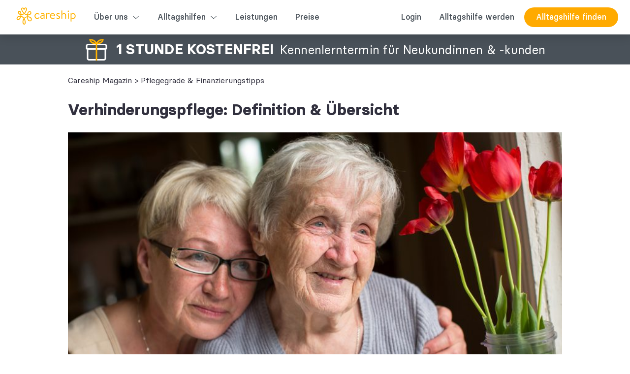

--- FILE ---
content_type: text/html; charset=UTF-8
request_url: https://www.careship.de/senioren-ratgeber/verhinderungspflege/
body_size: 109426
content:

<!doctype html>
<!--[if lt IE 7]><html class="no-js ie ie6 lt-ie9 lt-ie8 lt-ie7" > <![endif]-->
<!--[if IE 7]><html class="no-js ie ie7 lt-ie9 lt-ie8" > <![endif]-->
<!--[if IE 8]><html class="no-js ie ie8 lt-ie9" > <![endif]-->
<!--[if IE 9]><html class="no-js ie ie9 lt-ie9" > <![endif]-->
<!--[if gt IE 9]><!-->
	<html
	class="" > <!--<![endif]-->
			<head>
	<meta
	charset="UTF-8"/>

		<title>
					Verhinderungspflege: Entlastung für pflegende Angehörige | Careship
			-
			Careship
			</title>

		<script>
		document.createElement('picture')
	</script>

		<meta http-equiv="Content-Type" content="text/html; charset=UTF-8"/>
	<meta http-equiv="X-UA-Compatible" content="IE=edge,chrome=1">
	<meta
	name="viewport" content="width=device-width, initial-scale=1.0">

		
<link rel="apple-touch-icon" sizes="180x180" href="https://www.careship.de/app/themes/careship-theme/images/favicon/apple-touch-icon.png">
<link rel="icon" type="image/png" sizes="32x32" href="https://www.careship.de/app/themes/careship-theme/images/favicon/favicon-32x32.png">
<link rel="icon" type="image/png" sizes="16x16" href="https://www.careship.de/app/themes/careship-theme/images/favicon/favicon-16x16.png">
<link rel="manifest" href="https://www.careship.de/app/themes/careship-theme/images/favicon/manifest.json">
<link rel="mask-icon" href="https://www.careship.de/app/themes/careship-theme/images/favicon/safari-pinned-tab.svg" color="#5bbad5">
<meta name="theme-color" content="#ffffff">

		<script>
	(function (w, d, s, l, i) {
w[l] = w[l] || [];
w[l].push({'gtm.start': new Date().getTime(), event: 'gtm.js'});
var f = d.getElementsByTagName(s)[0],

j = d.createElement(s),
dl = l != 'dataLayer' ? '&l=' + l : '';
j.async = true;
j.src = 'https://www.googletagmanager.com/gtm.js?id=' + i + dl;
f.parentNode.insertBefore(j, f);

})(window, document, 'script', 'dataLayer', 'GTM-PWP72PHF');
</script>
	<style>.async-hide { opacity: 0 !important} </style>
<script>(function(a,s,y,n,c,h,i,d,e){s.className+=' '+y;h.start=1*new Date;
        h.end=i=function(){s.className=s.className.replace(RegExp(' ?'+y),'')};
        (a[n]=a[n]||[]).hide=h;setTimeout(function(){i();h.end=null},c);h.timeout=c;
    })(window,document.documentElement,'async-hide','dataLayer',4000,
        {'GTM-PWP72PHF':true});</script>
	
		<link
	href="https://fonts.googleapis.com/css?family=Open+Sans:400,400i,700|Playfair+Display:400,700" rel="stylesheet">

	<link rel="stylesheet" href="https://cdnjs.cloudflare.com/ajax/libs/font-awesome/6.7.1/css/all.min.css" crossorigin="anonymous" referrerpolicy="no-referrer" />

		
		<!-- All in One SEO 4.6.5 - aioseo.com -->
		<meta name="description" content="Die Verhinderungspflege ermöglicht pflegenden Angehörigen eine Pause vom Pflege-Alltag. Ob Sie Anspruch haben und was über die Verhinderungspflege abgerechnet werden kann, erfahren Sie hier." />
		<meta name="robots" content="max-image-preview:large" />
		<link rel="canonical" href="https://www.careship.de/senioren-ratgeber/verhinderungspflege/" />
		<meta name="generator" content="All in One SEO (AIOSEO) 4.6.5" />
		<meta property="og:locale" content="en_US" />
		<meta property="og:site_name" content="Careship" />
		<meta property="og:type" content="article" />
		<meta property="og:title" content="Verhinderungspflege - Entlastung für pflegende Angehörige" />
		<meta property="og:description" content="Würden Sie 1.612 Euro im Jahr einfach so widerstandslos aufgeben? Nein? Viele pflegebedürftige Personen und Angehörige tun das jedoch - weil sie nicht wissen, dass ihnen das Budget der Verhinderungspflege zusteht." />
		<meta property="og:url" content="https://www.careship.de/senioren-ratgeber/verhinderungspflege/" />
		<meta property="og:image" content="https://www.careship.de/app/uploads/2017/05/shutterstock_452089183.jpg" />
		<meta property="og:image:secure_url" content="https://www.careship.de/app/uploads/2017/05/shutterstock_452089183.jpg" />
		<meta property="og:image:width" content="3000" />
		<meta property="og:image:height" content="2000" />
		<meta property="article:published_time" content="2017-05-15T09:53:14+00:00" />
		<meta property="article:modified_time" content="2025-10-30T15:54:49+00:00" />
		<meta property="article:publisher" content="https://www.facebook.com/careship2015/" />
		<meta name="twitter:card" content="summary" />
		<meta name="twitter:site" content="@careship_de" />
		<meta name="twitter:title" content="Verhinderungspflege - Entlastung für pflegende Angehörige" />
		<meta name="twitter:description" content="Würden Sie 1.612 Euro im Jahr einfach so widerstandslos aufgeben? Nein? Viele pflegebedürftige Personen und Angehörige tun das jedoch - weil sie nicht wissen, dass ihnen das Budget der Verhinderungspflege zusteht." />
		<meta name="twitter:image" content="https://staging.inhouse.careship.com/app/uploads/2020/10/logo-careship_square-2.jpg" />
		<script type="application/ld+json" class="aioseo-schema">
			{"@context":"https:\/\/schema.org","@graph":[{"@type":"BreadcrumbList","@id":"https:\/\/www.careship.de\/senioren-ratgeber\/verhinderungspflege\/#breadcrumblist","itemListElement":[{"@type":"ListItem","@id":"https:\/\/www.careship.de\/#listItem","position":1,"name":"Home","item":"https:\/\/www.careship.de\/","nextItem":"https:\/\/www.careship.de\/senioren-ratgeber\/verhinderungspflege\/#listItem"},{"@type":"ListItem","@id":"https:\/\/www.careship.de\/senioren-ratgeber\/verhinderungspflege\/#listItem","position":2,"name":"Verhinderungspflege: Definition & \u00dcbersicht","previousItem":"https:\/\/www.careship.de\/#listItem"}]},{"@type":"Organization","@id":"https:\/\/www.careship.de\/#organization","name":"Careship","description":"Alltagshelfer aus Ihrer Nachbarschaft f\u00fcr Senioren","url":"https:\/\/www.careship.de\/","telephone":"+4930220128831","logo":{"@type":"ImageObject","url":"https:\/\/staging.inhouse.careship.com\/app\/uploads\/2020\/10\/logo-careship_square-2.jpg","@id":"https:\/\/www.careship.de\/senioren-ratgeber\/verhinderungspflege\/#organizationLogo"},"image":{"@id":"https:\/\/www.careship.de\/senioren-ratgeber\/verhinderungspflege\/#organizationLogo"},"sameAs":["https:\/\/www.instagram.com\/careship\/"]},{"@type":"WebPage","@id":"https:\/\/www.careship.de\/senioren-ratgeber\/verhinderungspflege\/#webpage","url":"https:\/\/www.careship.de\/senioren-ratgeber\/verhinderungspflege\/","name":"Verhinderungspflege: Entlastung f\u00fcr pflegende Angeh\u00f6rige | Careship","description":"Die Verhinderungspflege erm\u00f6glicht pflegenden Angeh\u00f6rigen eine Pause vom Pflege-Alltag. Ob Sie Anspruch haben und was \u00fcber die Verhinderungspflege abgerechnet werden kann, erfahren Sie hier.","inLanguage":"en-US","isPartOf":{"@id":"https:\/\/www.careship.de\/#website"},"breadcrumb":{"@id":"https:\/\/www.careship.de\/senioren-ratgeber\/verhinderungspflege\/#breadcrumblist"},"image":{"@type":"ImageObject","url":"https:\/\/www.careship.de\/app\/uploads\/2017\/05\/shutterstock_452089183.jpg","@id":"https:\/\/www.careship.de\/senioren-ratgeber\/verhinderungspflege\/#mainImage","width":3000,"height":2000,"caption":"entlastung-durch-verhinderungspflege"},"primaryImageOfPage":{"@id":"https:\/\/www.careship.de\/senioren-ratgeber\/verhinderungspflege\/#mainImage"},"datePublished":"2017-05-15T09:53:14+02:00","dateModified":"2025-10-30T16:54:49+01:00"},{"@type":"WebSite","@id":"https:\/\/www.careship.de\/#website","url":"https:\/\/www.careship.de\/","name":"Careship","description":"Alltagshelfer aus Ihrer Nachbarschaft f\u00fcr Senioren","inLanguage":"en-US","publisher":{"@id":"https:\/\/www.careship.de\/#organization"}}]}
		</script>
		<!-- All in One SEO -->

<link rel='stylesheet' id='wp-block-library-css' href='https://www.careship.de/wp/wp-includes/css/dist/block-library/style.min.css?ver=6.5.4' type='text/css' media='all' />
<style id='classic-theme-styles-inline-css' type='text/css'>
/*! This file is auto-generated */
.wp-block-button__link{color:#fff;background-color:#32373c;border-radius:9999px;box-shadow:none;text-decoration:none;padding:calc(.667em + 2px) calc(1.333em + 2px);font-size:1.125em}.wp-block-file__button{background:#32373c;color:#fff;text-decoration:none}
</style>
<style id='global-styles-inline-css' type='text/css'>
body{--wp--preset--color--black: #000000;--wp--preset--color--cyan-bluish-gray: #abb8c3;--wp--preset--color--white: #ffffff;--wp--preset--color--pale-pink: #f78da7;--wp--preset--color--vivid-red: #cf2e2e;--wp--preset--color--luminous-vivid-orange: #ff6900;--wp--preset--color--luminous-vivid-amber: #fcb900;--wp--preset--color--light-green-cyan: #7bdcb5;--wp--preset--color--vivid-green-cyan: #00d084;--wp--preset--color--pale-cyan-blue: #8ed1fc;--wp--preset--color--vivid-cyan-blue: #0693e3;--wp--preset--color--vivid-purple: #9b51e0;--wp--preset--gradient--vivid-cyan-blue-to-vivid-purple: linear-gradient(135deg,rgba(6,147,227,1) 0%,rgb(155,81,224) 100%);--wp--preset--gradient--light-green-cyan-to-vivid-green-cyan: linear-gradient(135deg,rgb(122,220,180) 0%,rgb(0,208,130) 100%);--wp--preset--gradient--luminous-vivid-amber-to-luminous-vivid-orange: linear-gradient(135deg,rgba(252,185,0,1) 0%,rgba(255,105,0,1) 100%);--wp--preset--gradient--luminous-vivid-orange-to-vivid-red: linear-gradient(135deg,rgba(255,105,0,1) 0%,rgb(207,46,46) 100%);--wp--preset--gradient--very-light-gray-to-cyan-bluish-gray: linear-gradient(135deg,rgb(238,238,238) 0%,rgb(169,184,195) 100%);--wp--preset--gradient--cool-to-warm-spectrum: linear-gradient(135deg,rgb(74,234,220) 0%,rgb(151,120,209) 20%,rgb(207,42,186) 40%,rgb(238,44,130) 60%,rgb(251,105,98) 80%,rgb(254,248,76) 100%);--wp--preset--gradient--blush-light-purple: linear-gradient(135deg,rgb(255,206,236) 0%,rgb(152,150,240) 100%);--wp--preset--gradient--blush-bordeaux: linear-gradient(135deg,rgb(254,205,165) 0%,rgb(254,45,45) 50%,rgb(107,0,62) 100%);--wp--preset--gradient--luminous-dusk: linear-gradient(135deg,rgb(255,203,112) 0%,rgb(199,81,192) 50%,rgb(65,88,208) 100%);--wp--preset--gradient--pale-ocean: linear-gradient(135deg,rgb(255,245,203) 0%,rgb(182,227,212) 50%,rgb(51,167,181) 100%);--wp--preset--gradient--electric-grass: linear-gradient(135deg,rgb(202,248,128) 0%,rgb(113,206,126) 100%);--wp--preset--gradient--midnight: linear-gradient(135deg,rgb(2,3,129) 0%,rgb(40,116,252) 100%);--wp--preset--font-size--small: 13px;--wp--preset--font-size--medium: 20px;--wp--preset--font-size--large: 36px;--wp--preset--font-size--x-large: 42px;--wp--preset--spacing--20: 0.44rem;--wp--preset--spacing--30: 0.67rem;--wp--preset--spacing--40: 1rem;--wp--preset--spacing--50: 1.5rem;--wp--preset--spacing--60: 2.25rem;--wp--preset--spacing--70: 3.38rem;--wp--preset--spacing--80: 5.06rem;--wp--preset--shadow--natural: 6px 6px 9px rgba(0, 0, 0, 0.2);--wp--preset--shadow--deep: 12px 12px 50px rgba(0, 0, 0, 0.4);--wp--preset--shadow--sharp: 6px 6px 0px rgba(0, 0, 0, 0.2);--wp--preset--shadow--outlined: 6px 6px 0px -3px rgba(255, 255, 255, 1), 6px 6px rgba(0, 0, 0, 1);--wp--preset--shadow--crisp: 6px 6px 0px rgba(0, 0, 0, 1);}:where(.is-layout-flex){gap: 0.5em;}:where(.is-layout-grid){gap: 0.5em;}body .is-layout-flex{display: flex;}body .is-layout-flex{flex-wrap: wrap;align-items: center;}body .is-layout-flex > *{margin: 0;}body .is-layout-grid{display: grid;}body .is-layout-grid > *{margin: 0;}:where(.wp-block-columns.is-layout-flex){gap: 2em;}:where(.wp-block-columns.is-layout-grid){gap: 2em;}:where(.wp-block-post-template.is-layout-flex){gap: 1.25em;}:where(.wp-block-post-template.is-layout-grid){gap: 1.25em;}.has-black-color{color: var(--wp--preset--color--black) !important;}.has-cyan-bluish-gray-color{color: var(--wp--preset--color--cyan-bluish-gray) !important;}.has-white-color{color: var(--wp--preset--color--white) !important;}.has-pale-pink-color{color: var(--wp--preset--color--pale-pink) !important;}.has-vivid-red-color{color: var(--wp--preset--color--vivid-red) !important;}.has-luminous-vivid-orange-color{color: var(--wp--preset--color--luminous-vivid-orange) !important;}.has-luminous-vivid-amber-color{color: var(--wp--preset--color--luminous-vivid-amber) !important;}.has-light-green-cyan-color{color: var(--wp--preset--color--light-green-cyan) !important;}.has-vivid-green-cyan-color{color: var(--wp--preset--color--vivid-green-cyan) !important;}.has-pale-cyan-blue-color{color: var(--wp--preset--color--pale-cyan-blue) !important;}.has-vivid-cyan-blue-color{color: var(--wp--preset--color--vivid-cyan-blue) !important;}.has-vivid-purple-color{color: var(--wp--preset--color--vivid-purple) !important;}.has-black-background-color{background-color: var(--wp--preset--color--black) !important;}.has-cyan-bluish-gray-background-color{background-color: var(--wp--preset--color--cyan-bluish-gray) !important;}.has-white-background-color{background-color: var(--wp--preset--color--white) !important;}.has-pale-pink-background-color{background-color: var(--wp--preset--color--pale-pink) !important;}.has-vivid-red-background-color{background-color: var(--wp--preset--color--vivid-red) !important;}.has-luminous-vivid-orange-background-color{background-color: var(--wp--preset--color--luminous-vivid-orange) !important;}.has-luminous-vivid-amber-background-color{background-color: var(--wp--preset--color--luminous-vivid-amber) !important;}.has-light-green-cyan-background-color{background-color: var(--wp--preset--color--light-green-cyan) !important;}.has-vivid-green-cyan-background-color{background-color: var(--wp--preset--color--vivid-green-cyan) !important;}.has-pale-cyan-blue-background-color{background-color: var(--wp--preset--color--pale-cyan-blue) !important;}.has-vivid-cyan-blue-background-color{background-color: var(--wp--preset--color--vivid-cyan-blue) !important;}.has-vivid-purple-background-color{background-color: var(--wp--preset--color--vivid-purple) !important;}.has-black-border-color{border-color: var(--wp--preset--color--black) !important;}.has-cyan-bluish-gray-border-color{border-color: var(--wp--preset--color--cyan-bluish-gray) !important;}.has-white-border-color{border-color: var(--wp--preset--color--white) !important;}.has-pale-pink-border-color{border-color: var(--wp--preset--color--pale-pink) !important;}.has-vivid-red-border-color{border-color: var(--wp--preset--color--vivid-red) !important;}.has-luminous-vivid-orange-border-color{border-color: var(--wp--preset--color--luminous-vivid-orange) !important;}.has-luminous-vivid-amber-border-color{border-color: var(--wp--preset--color--luminous-vivid-amber) !important;}.has-light-green-cyan-border-color{border-color: var(--wp--preset--color--light-green-cyan) !important;}.has-vivid-green-cyan-border-color{border-color: var(--wp--preset--color--vivid-green-cyan) !important;}.has-pale-cyan-blue-border-color{border-color: var(--wp--preset--color--pale-cyan-blue) !important;}.has-vivid-cyan-blue-border-color{border-color: var(--wp--preset--color--vivid-cyan-blue) !important;}.has-vivid-purple-border-color{border-color: var(--wp--preset--color--vivid-purple) !important;}.has-vivid-cyan-blue-to-vivid-purple-gradient-background{background: var(--wp--preset--gradient--vivid-cyan-blue-to-vivid-purple) !important;}.has-light-green-cyan-to-vivid-green-cyan-gradient-background{background: var(--wp--preset--gradient--light-green-cyan-to-vivid-green-cyan) !important;}.has-luminous-vivid-amber-to-luminous-vivid-orange-gradient-background{background: var(--wp--preset--gradient--luminous-vivid-amber-to-luminous-vivid-orange) !important;}.has-luminous-vivid-orange-to-vivid-red-gradient-background{background: var(--wp--preset--gradient--luminous-vivid-orange-to-vivid-red) !important;}.has-very-light-gray-to-cyan-bluish-gray-gradient-background{background: var(--wp--preset--gradient--very-light-gray-to-cyan-bluish-gray) !important;}.has-cool-to-warm-spectrum-gradient-background{background: var(--wp--preset--gradient--cool-to-warm-spectrum) !important;}.has-blush-light-purple-gradient-background{background: var(--wp--preset--gradient--blush-light-purple) !important;}.has-blush-bordeaux-gradient-background{background: var(--wp--preset--gradient--blush-bordeaux) !important;}.has-luminous-dusk-gradient-background{background: var(--wp--preset--gradient--luminous-dusk) !important;}.has-pale-ocean-gradient-background{background: var(--wp--preset--gradient--pale-ocean) !important;}.has-electric-grass-gradient-background{background: var(--wp--preset--gradient--electric-grass) !important;}.has-midnight-gradient-background{background: var(--wp--preset--gradient--midnight) !important;}.has-small-font-size{font-size: var(--wp--preset--font-size--small) !important;}.has-medium-font-size{font-size: var(--wp--preset--font-size--medium) !important;}.has-large-font-size{font-size: var(--wp--preset--font-size--large) !important;}.has-x-large-font-size{font-size: var(--wp--preset--font-size--x-large) !important;}
.wp-block-navigation a:where(:not(.wp-element-button)){color: inherit;}
:where(.wp-block-post-template.is-layout-flex){gap: 1.25em;}:where(.wp-block-post-template.is-layout-grid){gap: 1.25em;}
:where(.wp-block-columns.is-layout-flex){gap: 2em;}:where(.wp-block-columns.is-layout-grid){gap: 2em;}
.wp-block-pullquote{font-size: 1.5em;line-height: 1.6;}
</style>
<link rel='stylesheet' id='main-css' href='https://www.careship.de/app/themes/careship-theme/css/main.css?ver=1.60.3' type='text/css' media='all' />


		<meta property="og:image" content="https://www.careship.de/app/uploads/2017/07/facebok_og_image.jpg" />
<meta name="twitter:image" content="https://www.careship.de/app/uploads/2017/07/facebok_og_image.jpg" />
<meta itemprop="image" content="https://www.careship.de/app/uploads/2017/07/facebok_og_image.jpg" />

</head>
			
	<body class="adviser-template-default single single-adviser postid-291">
		<noscript>
	<iframe src="ns " height="0" width="0" style="display:none;visibility:hidden"></iframe>
</noscript>
						  <div class="header js-header is-green is-dark">
  <header class="header_container">
    <a href="/" class="header_logo js-gtm-push" data-gtm-category="navigation" data-gtm-action="user clicked on one of the top bar navigation elements" data-gtm-label="Home">
        <svg id="Layer_1" xmlns="http://www.w3.org/2000/svg" class="careship-logo-new" viewBox="0 0 425.76 150.32" style="fill:#ffb200;width:135px;height:65px;"><defs><style>.cls-1{fill:#ffb200;}</style></defs><g><path class="cls-1" d="M163.35,60.04c5.26,0,9.54,2.06,12.82,5.8,.69,.84,.53,1.83-.3,2.52l-1.22,1.14c-1.14,.99-1.83,.23-2.52-.53-2.44-2.75-5.26-3.81-8.85-3.81-6.71,0-12.06,5.95-12.06,13.28s5.26,13.35,11.83,13.35c5.34,0,7.63-2.75,9.61-5.04,.99-1.14,1.98-.84,2.98,.15l.46,.46c.76,.76,1.07,1.53,.46,2.44-2.67,3.89-7.4,7.1-13.28,7.1-10.45,0-17.78-7.78-17.78-18.39s7.63-18.46,17.85-18.46Z"/><path class="cls-1" d="M196.86,73.7c3.74,0,7.55,1.14,7.55,1.14,.08-6.49-.76-9.69-5.8-9.69s-8.85,1.53-10.45,2.06c-.92,.38-1.37-.08-1.68-.92l-.76-2.06c-.31-1.07,.23-1.53,1.07-1.91,1.76-.76,6.33-2.29,12.13-2.29,9,0,10.91,4.43,10.91,14.8v19.53c0,.92-.76,1.68-1.68,1.68h-1.45c-.92,0-1.22-.53-1.45-1.3l-.69-2.37c-1.83,1.83-5.49,4.5-10.91,4.5-6.18,0-10.91-4.43-10.91-11.52,0-6.71,5.04-11.67,14.12-11.67Zm-2.21,18.08c4.35,0,8.16-2.44,9.69-4.73v-7.17c-1.14-.61-3.97-1.37-7.48-1.37-4.88,0-8.55,2.37-8.55,6.87,0,3.59,2.44,6.41,6.33,6.41Z"/><path class="cls-1" d="M220.17,62.48c0-.84,.76-1.68,1.68-1.68h1.22c.69,0,1.3,.38,1.53,1.22l.61,2.52s3.51-4.5,10.83-4.5c2.67,0,7.02,.38,6.18,2.82l-.99,2.75c-.38,1.14-1.22,1.22-2.06,.84-.84-.38-2.14-.99-3.81-.99-6.79,0-9.54,4.5-9.54,4.5v24.42c0,.92-.84,1.68-1.68,1.68h-2.29c-.92,0-1.68-.76-1.68-1.68v-31.89Z"/><path class="cls-1" d="M261.74,60.04c9.23,0,15.95,6.79,15.95,16.02,0,.61-.08,1.53-.15,2.14-.08,.92-.84,1.53-1.6,1.53h-25.64c.15,5.87,5.11,12.06,11.52,12.06,4.65,0,7.55-1.6,9.54-2.9,1.22-.84,1.76-1.14,2.67,.23l.92,1.3c.69,1.07,.99,1.45-.31,2.44-2.14,1.68-6.79,4.04-12.89,4.04-10.68,0-17.09-8.39-17.09-18.46s6.41-18.39,17.09-18.39Zm10.3,15.18c-.15-5.19-4.27-10.07-10.3-10.07s-10.68,4.58-11.37,10.07h21.67Z"/><path class="cls-1" d="M285.45,92.62c-.38-.38-.53-.92-.23-1.53l1.07-1.98c.46-.84,1.07-1.14,2.06-.46,1.22,.92,4.27,3.13,8.77,3.13,3.59,0,6.03-1.68,6.03-4.43,0-3.36-2.75-4.73-7.86-7.25-4.65-2.29-9.99-4.81-9.99-10.83,0-3.66,2.75-9.23,10.91-9.23,4.58,0,8.39,1.53,10.07,2.75,.76,.61,.92,1.37,.38,2.37l-.76,1.45c-.53,.99-1.68,1.07-2.44,.61-1.53-.92-3.97-2.06-7.25-2.06-3.89,0-5.19,2.21-5.19,3.89,0,3.13,2.44,4.27,6.71,6.26,6.1,2.82,11.37,5.11,11.37,11.52,0,5.57-4.81,10.07-11.98,10.07-5.87,0-9.84-2.59-11.67-4.27Z"/><path class="cls-1" d="M317.96,44.32c0-.84,.76-1.68,1.68-1.68h2.29c.84,0,1.68,.84,1.68,1.68v20.22s4.12-4.5,11.22-4.5c8.77,0,12.74,5.42,12.74,15.72v18.62c0,.92-.84,1.68-1.68,1.68h-2.37c-.92,0-1.68-.76-1.68-1.68v-18.62c0-6.71-1.98-10.61-7.4-10.61-6.71,0-10.83,5.04-10.83,5.04v24.19c0,.92-.84,1.68-1.68,1.68h-2.29c-.92,0-1.68-.76-1.68-1.68V44.32Z"/><path class="cls-1" d="M357.73,47.6c0-2.44,1.83-4.27,4.12-4.27s4.2,1.83,4.2,4.27c0,2.21-1.83,4.12-4.2,4.12s-4.12-1.91-4.12-4.12Zm1.45,14.88c0-.84,.76-1.68,1.68-1.68h2.29c.84,0,1.68,.84,1.68,1.68v31.89c0,.92-.84,1.68-1.68,1.68h-2.29c-.92,0-1.68-.76-1.68-1.68v-31.89Z"/><path class="cls-1" d="M382.61,112.53c0,.92-.84,1.68-1.68,1.68h-2.21c-.92,0-1.68-.76-1.68-1.68V62.48c0-.84,.76-1.68,1.68-1.68h1.3c.84,0,1.07,.23,1.45,1.14l.53,1.68s4.27-3.59,10.61-3.59c9.61,0,16.4,8.32,16.4,18.39s-6.94,18.46-16.63,18.46c-5.87,0-9.77-2.9-9.77-2.9v18.54Zm8.93-20.75c6.79,0,11.75-5.72,11.75-13.43,0-6.87-4.27-13.2-11.37-13.2-5.65,0-9.31,4.27-9.31,4.27v19.3s4.04,3.05,8.93,3.05Z"/></g><path class="cls-1" d="M126.79,92.6c-1.33-2.64-3.29-4.92-5.72-6.62-2.78-1.96-5.9-3.37-9.2-4.17-3.07-.82-6.24-1.19-9.41-1.1-.14-2.05-.04-4.1,.3-6.13,.66,.02,1.32-.03,1.97-.07,3.06-.21,6.08-.84,8.97-1.87,4.94-2.13,8.55-5.43,10.21-9.25,1.03-2.48,1.26-5.21,.67-7.83-.52-2.5-1.88-4.75-3.84-6.38-2.01-1.52-4.51-2.22-7.02-1.98-3.03,.2-5.91,1.43-8.14,3.49-4,3.74-5.57,8.76-6.51,12.65-.18,.85-.37,1.64-.55,2.43-.19,.79-.37,1.64-.55,2.49-3.73-.73-7.32-2.06-10.62-3.95-.8-.42-1.55-.91-2.25-1.46-.32-.23-.64-.46-.92-.66,1.63-2.3,3.06-4.5,4.28-6.49l.05,.03c2.02-3.03,3.14-5.1,3.23-5.26,.79-1.42,7.61-14.09,4.38-21.49-1.08-2.47-3.12-4.14-5.92-4.83-2.52-.62-5-.26-7.16,1.05-1.92,1.17-3.37,2.93-4.45,4.72-4.02-6.4-9.79-5.59-10.09-5.54-.04,0-.09,.01-.13,.02-4.74,.99-6.82,3.52-7.73,5.46-2.38,5.08,.61,11.1,1.05,11.94,.06,.13,.13,.25,.19,.37,.05,.25,.13,.51,.25,.75,.1,.19,1.22,2.36,3.24,5.63,.02,.03,.03,.05,.05,.08h0c2.23,3.59,5.53,8.49,9.76,13.55-.99,.73-2.03,1.41-3.1,2.03-2.94,1.51-6.16,2.4-9.46,2.62-.48,.04-.96,.05-1.43,.04-.18-2.62-.35-5.13-.77-7.79-.65-4.33-1.95-7.59-4.09-10.02-2.1-2.45-5.23-3.77-8.44-3.56-1.15,.07-2.27,.39-3.29,.94-2.67,1.2-4.22,3.04-4.76,5.71-.97,3.36-.07,7.73,2.23,10.86,3.06,4.52,7.7,7.56,13.41,8.91-.11,1.66-.32,3.31-.62,4.95-1.4-.09-2.8-.1-4.19-.02-5.78,.39-10.79,2.47-14.56,5.96-3.55,3.23-5.64,7.75-5.58,12.11-.04,2.92,1.22,5.71,3.45,7.61,2.14,1.43,4.69,2.12,7.26,1.96,1.99-.12,3.91-.77,5.56-1.87,3.74-2.17,6.11-6.1,7.67-8.72l.05-.12c1.81-3.35,3.22-6.9,4.19-10.58,4.02,1.18,7.76,3.17,10.99,5.84,1.56,1.4,3,2.92,4.32,4.56,.33,.4,.65,.79,1.04,1.19-5.88,8.09-8.04,18.29-5.94,28.06,1.08,5.37,5.17,10.9,10.53,10.54,.67,0,1.33-.13,1.95-.37,4.75-1.52,7.1-7.43,7-12.45-.17-9.51-2.36-18.1-6.64-25.53,2.55-3.88,8.37-8.17,14.21-8.57,.32-.03,.64-.03,.96,0,.19,2.19,.49,4.37,.92,6.52,1.22,6.56,3.47,11.38,6.93,14.74,3.21,3.25,7.77,5.1,11.88,4.82,1.68-.07,3.33-.51,4.82-1.28,3.16-1.77,5.4-4.83,6.14-8.38,.81-3.45,.46-7.06-1-10.29Zm-23.12-24.89c.12-.85,.3-1.82,.58-2.97,.79-3.41,2.02-7.32,4.96-9.91,1.3-1.05,2.86-1.75,4.51-2.02l.26-.04c1.13-.1,2.25,.16,3.22,.74,1.83,1.37,2.54,4.74,1.45,7.27-1.55,3.64-5.32,5.39-6.95,6.1-2.14,.81-4.38,1.3-6.67,1.47-.52,.05-1.04,.06-1.55,.05,.12-.2,.19-.43,.19-.67Zm-57.27-7.61c-1.27-1.91-1.77-4.23-1.4-6.49,.06-.95,.69-1.77,1.59-2.08,.36-.26,.8-.37,1.24-.32,1.53-.03,3.01,.59,4.07,1.7,1.8,1.79,2.54,4.74,2.94,7.16,.31,1.91,.5,3.84,.57,5.77-3.58-.66-6.51-2.49-9.01-5.74Zm3.37,31.14c-.96,1.8-2.95,5.05-5.71,6.73-.91,.58-1.96,.92-3.05,.98-1.29,.14-2.58-.22-3.6-1.01-.88-.6-1.36-1.58-1.48-3.31-.17-2.56,1.23-5.65,3.66-7.85,3.14-2.7,7.11-4.26,11.25-4.41,.82-.1,1.65-.07,2.46,.07-1.02,3-2.2,5.93-3.53,8.8Zm15.71-59.1c.57-1.2,1.82-2,3.84-2.45,.71-.05,4.65,.07,6.65,7.87,.31,1.19,1.39,2,2.61,2.01,1.23,0,2.3-.85,2.59-2.05,.39-1.6,1.99-6.12,4.65-7.73,.95-.57,1.93-.71,3.08-.42,1.51,.37,2.02,1.14,2.29,1.77,1.21,2.78-.28,8.15-2.15,12.58-.16,.18-.3,.39-.41,.63-.08,.16-3.3,6.92-8.94,14.88-4.6-5.44-8.13-10.8-10.31-14.38h0c-1-1.73-1.98-3.54-2.93-5.44,0-.02-.02-.04-.03-.06-.64-1.21-2.05-4.87-.95-7.2Zm17.78,88.62c-.04,2.94-1.3,6.43-3.23,7.1l-.48,.03c-1.73,.12-4.16-3.01-4.85-6.26-.72-3.67-.75-7.44-.1-11.13,.64-3.67,1.92-7.21,3.78-10.43,3.03,5.84,4.57,12.62,4.87,20.68Zm13.55-40.31v.72c-6.74,1.12-12.96,4.28-17.84,9.05l-.22,.25c-1.56-2.1-3.33-4.02-5.3-5.75-3.72-3.53-8.31-6.01-13.3-7.18,.32-1.71,.53-3.45,.61-5.19,.84,0,1.62,.01,2.45-.05,3.97-.27,7.84-1.41,11.33-3.34,1.83-.91,3.56-2.01,5.17-3.28,.38,.27,.82,.6,1.2,.94,1.15,.94,2.39,1.76,3.7,2.44,3.86,2.37,8.14,3.98,12.6,4.77-.2,2.35-.28,4.63-.39,6.61Zm25.57,22.15c-.46,1.72-1.62,3.17-3.2,3.99-.79,.46-1.67,.72-2.58,.77-2.86,.07-5.63-1.01-7.69-3.01-2.37-2.29-3.98-5.72-5.48-11.9-.44-1.99-.74-4.01-.89-6.05,2.52,.07,5.1,.13,7.67,.98,5.36,1.31,9.64,4.38,11.4,8.27,1.17,2.12,1.44,4.62,.77,6.95Z"/></svg>
        <svg class="i-careship-logo-slogan header_logo_slogan_icon">
    <use xlink:href="https://www.careship.de/app/themes/careship-theme/images/sprite.svg#i-careship-logo-slogan"></use>
  </svg>
    </a>

    <div class="header_container_items-desktop">
      <div class="header_menu_wrapper">
        <!-- first menu part : menu-left : main menu -->
        <ul class="header_menu header_menu-left">
               
          
              
      <li class="header_menu_item header_dropdown header_dropdown-default  menu-item-has-children ">
        <a href="#" class="header_menu_link js-gtm-push" data-gtm-category="navigation" data-gtm-category="header" data-gtm-action="user clicked on one of the top bar navigation elements" data-gtm-label="Über uns / #">
          Über uns  <svg class="i-cs_chevron-down header_dropdown_icon">
    <use xlink:href="https://www.careship.de/app/themes/careship-theme/images/sprite.svg#i-cs_chevron-down"></use>
  </svg>
        </a>
         <ul class="header_dropdown_list">
        <li class="header_dropdown_item">
        <a href="/ueber-uns" class="header_dropdown_link  js-gtm-push" data-gtm-category="header" data-gtm-action="user clicked on one of the top bar navigation dropdown elements" data-gtm-label="Über Careship / /ueber-uns"> 
                                    Über Careship
        </a>
    </li>
        <li class="header_dropdown_item">
        <a href="/senioren-ratgeber" class="header_dropdown_link  js-gtm-push" data-gtm-category="header" data-gtm-action="user clicked on one of the top bar navigation dropdown elements" data-gtm-label="Careship Magazin / /senioren-ratgeber"> 
                                    Careship Magazin
        </a>
    </li>
        <li class="header_dropdown_item">
        <a href="/faq" class="header_dropdown_link  js-gtm-push" data-gtm-category="header" data-gtm-action="user clicked on one of the top bar navigation dropdown elements" data-gtm-label="Häufig gestellte Kundenfragen / /faq"> 
                                    Häufig gestellte Kundenfragen
        </a>
    </li>
        <li class="header_dropdown_item">
        <a href="/partner" class="header_dropdown_link  js-gtm-push" data-gtm-category="header" data-gtm-action="user clicked on one of the top bar navigation dropdown elements" data-gtm-label="Partner / /partner"> 
                                    Partner
        </a>
    </li>
        <li class="header_dropdown_item">
        <a href="/newsroom" class="header_dropdown_link  js-gtm-push" data-gtm-category="header" data-gtm-action="user clicked on one of the top bar navigation dropdown elements" data-gtm-label="Presse / /newsroom"> 
                                    Presse
        </a>
    </li>
        <li class="header_dropdown_item">
        <a href="https://mycareship.jobs.personio.de/" class="header_dropdown_link  js-gtm-push" data-gtm-category="header" data-gtm-action="user clicked on one of the top bar navigation dropdown elements" data-gtm-label="Karriere / https://mycareship.jobs.personio.de/"> 
                                    Karriere
        </a>
    </li>
    </ul>      </li> 
                   
          
              
      <li class="header_menu_item header_dropdown header_dropdown-default  menu-item-has-children ">
        <a href="#" class="header_menu_link js-gtm-push" data-gtm-category="navigation" data-gtm-category="header" data-gtm-action="user clicked on one of the top bar navigation elements" data-gtm-label="Alltagshilfen / #">
          Alltagshilfen  <svg class="i-cs_chevron-down header_dropdown_icon">
    <use xlink:href="https://www.careship.de/app/themes/careship-theme/images/sprite.svg#i-cs_chevron-down"></use>
  </svg>
        </a>
         <ul class="header_dropdown_list">
        <li class="header_dropdown_item">
        <a href="/unsere-betreuer" class="header_dropdown_link  js-gtm-push" data-gtm-category="header" data-gtm-action="user clicked on one of the top bar navigation dropdown elements" data-gtm-label="Unsere Alltagshelfer:innen / /unsere-betreuer"> 
                                    Unsere Alltagshelfer:innen
        </a>
    </li>
        <li class="header_dropdown_item">
        <a href="/hilfe" class="header_dropdown_link  js-gtm-push" data-gtm-category="header" data-gtm-action="user clicked on one of the top bar navigation dropdown elements" data-gtm-label="Häufig gestellte Alltagshelferfragen / /hilfe"> 
                                    Häufig gestellte Alltagshelferfragen
        </a>
    </li>
        <li class="header_dropdown_item">
        <a href="https://my.careship.de/login" class="header_dropdown_link  js-gtm-push" data-gtm-category="header" data-gtm-action="user clicked on one of the top bar navigation dropdown elements" data-gtm-label="MeinCareship Login / https://my.careship.de/login"> 
                                    MeinCareship Login
        </a>
    </li>
    </ul>      </li> 
                              
      <li class="header_menu_item  ">
        <a href="/angebot" class="header_menu_link js-gtm-push" data-gtm-category="navigation" data-gtm-category="header" data-gtm-action="user clicked on one of the top bar navigation elements" data-gtm-label="Leistungen / /angebot">Leistungen</a>
      </li> 
                              
      <li class="header_menu_item  ">
        <a href="/preise" class="header_menu_link js-gtm-push" data-gtm-category="navigation" data-gtm-category="header" data-gtm-action="user clicked on one of the top bar navigation elements" data-gtm-label="Preise / /preise">Preise</a>
      </li> 
      </ul>
        <div class="header_space"></div>
        
        <!-- menu-right - default -->
        <ul class="header_menu header_menu-right header_menu-default">
                          
      <li class="header_menu_item  ">
        <a href="/kunde/login" class="header_menu_link js-gtm-push" data-gtm-category="navigation" data-gtm-category="header" data-gtm-action="user clicked on one of the top bar navigation elements" data-gtm-label="Login / /kunde/login">Login</a>
      </li> 
                              
      <li class="header_menu_item  ">
        <a href="/kunde/alltagshilfe/bewerbung" class="header_menu_link js-gtm-push" data-gtm-category="navigation" data-gtm-category="header" data-gtm-action="user clicked on one of the top bar navigation elements" data-gtm-label="Alltagshilfe werden / /kunde/alltagshilfe/bewerbung">Alltagshilfe werden</a>
      </li> 
                              
      <li class="header_menu_item  header_menu_item-cta  cta">
        <a href="/kunde/anfrage" class="header_menu_link js-gtm-push" data-gtm-category="navigation" data-gtm-category="header" data-gtm-action="user clicked on one of the top bar navigation elements" data-gtm-label="Alltagshilfe finden / /kunde/anfrage">Alltagshilfe finden</a>
      </li> 
      </ul>        
        <!-- menu-right - funnel -->
        <ul class="header_menu header_menu-right header_menu-funnel">
                          
      <li class="header_menu_item  header_menu_item-cta  cta">
        <a href="/kunde" class="header_menu_link js-gtm-push" data-gtm-category="navigation" data-gtm-category="header" data-gtm-action="user clicked on one of the top bar navigation elements" data-gtm-label="Suche fortsetzen / /kunde">Suche fortsetzen</a>
      </li> 
      </ul>
        <!-- menu-right - dashboard -->
        <ul class="header_menu header_menu-right header_menu-dashboard">
               
          
              
      <li class="header_menu_item header_dropdown header_dropdown-split-button split-button menu-item-has-children">
        <a href="/kunde/meine-alltagshelfer" class="header_menu_link js-gtm-push" data-gtm-category="navigation" data-gtm-category="header" data-gtm-action="user clicked on one of the top bar navigation elements" data-gtm-label="Eingeloggter Bereich / /kunde/meine-alltagshelfer">Eingeloggter Bereich</a>
        <div class="split-button_icon">
            <svg class="i-cs_chevron-down header_dropdown_icon">
    <use xlink:href="https://www.careship.de/app/themes/careship-theme/images/sprite.svg#i-cs_chevron-down"></use>
  </svg>
           <ul class="header_dropdown_list">
        <li class="header_dropdown_item">
        <a href="/kunde/meine-alltagshelfer" class="header_dropdown_link cs_users js-gtm-push" data-gtm-category="header" data-gtm-action="user clicked on one of the top bar navigation dropdown elements" data-gtm-label="Alltagshelfer:in / /kunde/meine-alltagshelfer"> 
                                  <svg class="i-cs_users icon-navigation">
    <use xlink:href="https://www.careship.de/app/themes/careship-theme/images/sprite.svg#i-cs_users"></use>
  </svg>
                            Alltagshelfer:in
        </a>
    </li>
        <li class="header_dropdown_item">
        <a href="/kunde/meine-buchungen" class="header_dropdown_link cs_calendar js-gtm-push" data-gtm-category="header" data-gtm-action="user clicked on one of the top bar navigation dropdown elements" data-gtm-label="Buchungen / /kunde/meine-buchungen"> 
                                  <svg class="i-cs_calendar icon-navigation">
    <use xlink:href="https://www.careship.de/app/themes/careship-theme/images/sprite.svg#i-cs_calendar"></use>
  </svg>
                            Buchungen
        </a>
    </li>
        <li class="header_dropdown_item">
        <a href="/kunde/zahlungsmethode" class="header_dropdown_link cs_bank js-gtm-push" data-gtm-category="header" data-gtm-action="user clicked on one of the top bar navigation dropdown elements" data-gtm-label="Zahlungsmethode / /kunde/zahlungsmethode"> 
                                  <svg class="i-cs_bank icon-navigation">
    <use xlink:href="https://www.careship.de/app/themes/careship-theme/images/sprite.svg#i-cs_bank"></use>
  </svg>
                            Zahlungsmethode
        </a>
    </li>
        <li class="header_dropdown_item">
        <a href="/kunde/meine-familie" class="header_dropdown_link cs_account js-gtm-push" data-gtm-category="header" data-gtm-action="user clicked on one of the top bar navigation dropdown elements" data-gtm-label="Mein Profil / /kunde/meine-familie"> 
                                  <svg class="i-cs_account icon-navigation">
    <use xlink:href="https://www.careship.de/app/themes/careship-theme/images/sprite.svg#i-cs_account"></use>
  </svg>
                            Mein Profil
        </a>
    </li>
        <li class="header_dropdown_item">
        <a href="/kunde/logout" class="header_dropdown_link cs_log-out js-gtm-push" data-gtm-category="header" data-gtm-action="user clicked on one of the top bar navigation dropdown elements" data-gtm-label="Abmelden / /kunde/logout"> 
                                  <svg class="i-cs_log-out icon-navigation">
    <use xlink:href="https://www.careship.de/app/themes/careship-theme/images/sprite.svg#i-cs_log-out"></use>
  </svg>
                            Abmelden
        </a>
    </li>
    </ul>        </div>
      </li> 
                              
      <li class="header_menu_item  mobile-only">
        <a href="/kunde/logout" class="header_menu_link js-gtm-push" data-gtm-category="navigation" data-gtm-category="header" data-gtm-action="user clicked on one of the top bar navigation elements" data-gtm-label="Abmelden / /kunde/logout">Abmelden</a>
      </li> 
      </ul>        
      </div>
    </div>

    <div class="header_container_items-mobile">
      <div class="header_space"></div>
      <a href="tel:+4930220128831" class="header_phoneLink">
          <svg class="i-cs_phone-call special_header_icons header_phoneLink_icon">
    <use xlink:href="https://www.careship.de/app/themes/careship-theme/images/sprite.svg#i-cs_phone-call"></use>
  </svg>
      </a>
      <div class="header_mobMenuToggler header_hamburgerBtn js-header_mobMenuToggler">
  <span class="header_hamburgerBtn_1"></span>
  <span class="header_hamburgerBtn_2"></span>
  <span class="header_hamburgerBtn_3"></span>
</div>    </div>

  </header>

  <div class="header_container_items-mobile">
    <div class="header_menu_wrapper">
      <!-- first menu part : menu-left : main menu -->
      <ul class="header_menu header_menu-left">
               
          
              
      <li class="header_menu_item header_dropdown header_dropdown-default  menu-item-has-children ">
        <a href="#" class="header_menu_link js-gtm-push" data-gtm-category="navigation" data-gtm-category="header" data-gtm-action="user clicked on one of the top bar navigation elements" data-gtm-label="Über uns / #">
          Über uns  <svg class="i-cs_chevron-down header_dropdown_icon">
    <use xlink:href="https://www.careship.de/app/themes/careship-theme/images/sprite.svg#i-cs_chevron-down"></use>
  </svg>
        </a>
         <ul class="header_dropdown_list">
        <li class="header_dropdown_item">
        <a href="/ueber-uns" class="header_dropdown_link  js-gtm-push" data-gtm-category="header" data-gtm-action="user clicked on one of the top bar navigation dropdown elements" data-gtm-label="Über Careship / /ueber-uns"> 
                                    Über Careship
        </a>
    </li>
        <li class="header_dropdown_item">
        <a href="/senioren-ratgeber" class="header_dropdown_link  js-gtm-push" data-gtm-category="header" data-gtm-action="user clicked on one of the top bar navigation dropdown elements" data-gtm-label="Careship Magazin / /senioren-ratgeber"> 
                                    Careship Magazin
        </a>
    </li>
        <li class="header_dropdown_item">
        <a href="/faq" class="header_dropdown_link  js-gtm-push" data-gtm-category="header" data-gtm-action="user clicked on one of the top bar navigation dropdown elements" data-gtm-label="Häufig gestellte Kundenfragen / /faq"> 
                                    Häufig gestellte Kundenfragen
        </a>
    </li>
        <li class="header_dropdown_item">
        <a href="/partner" class="header_dropdown_link  js-gtm-push" data-gtm-category="header" data-gtm-action="user clicked on one of the top bar navigation dropdown elements" data-gtm-label="Partner / /partner"> 
                                    Partner
        </a>
    </li>
        <li class="header_dropdown_item">
        <a href="/newsroom" class="header_dropdown_link  js-gtm-push" data-gtm-category="header" data-gtm-action="user clicked on one of the top bar navigation dropdown elements" data-gtm-label="Presse / /newsroom"> 
                                    Presse
        </a>
    </li>
        <li class="header_dropdown_item">
        <a href="https://mycareship.jobs.personio.de/" class="header_dropdown_link  js-gtm-push" data-gtm-category="header" data-gtm-action="user clicked on one of the top bar navigation dropdown elements" data-gtm-label="Karriere / https://mycareship.jobs.personio.de/"> 
                                    Karriere
        </a>
    </li>
    </ul>      </li> 
                   
          
              
      <li class="header_menu_item header_dropdown header_dropdown-default  menu-item-has-children ">
        <a href="#" class="header_menu_link js-gtm-push" data-gtm-category="navigation" data-gtm-category="header" data-gtm-action="user clicked on one of the top bar navigation elements" data-gtm-label="Alltagshilfen / #">
          Alltagshilfen  <svg class="i-cs_chevron-down header_dropdown_icon">
    <use xlink:href="https://www.careship.de/app/themes/careship-theme/images/sprite.svg#i-cs_chevron-down"></use>
  </svg>
        </a>
         <ul class="header_dropdown_list">
        <li class="header_dropdown_item">
        <a href="/unsere-betreuer" class="header_dropdown_link  js-gtm-push" data-gtm-category="header" data-gtm-action="user clicked on one of the top bar navigation dropdown elements" data-gtm-label="Unsere Alltagshelfer:innen / /unsere-betreuer"> 
                                    Unsere Alltagshelfer:innen
        </a>
    </li>
        <li class="header_dropdown_item">
        <a href="/hilfe" class="header_dropdown_link  js-gtm-push" data-gtm-category="header" data-gtm-action="user clicked on one of the top bar navigation dropdown elements" data-gtm-label="Häufig gestellte Alltagshelferfragen / /hilfe"> 
                                    Häufig gestellte Alltagshelferfragen
        </a>
    </li>
        <li class="header_dropdown_item">
        <a href="https://my.careship.de/login" class="header_dropdown_link  js-gtm-push" data-gtm-category="header" data-gtm-action="user clicked on one of the top bar navigation dropdown elements" data-gtm-label="MeinCareship Login / https://my.careship.de/login"> 
                                    MeinCareship Login
        </a>
    </li>
    </ul>      </li> 
                              
      <li class="header_menu_item  ">
        <a href="/angebot" class="header_menu_link js-gtm-push" data-gtm-category="navigation" data-gtm-category="header" data-gtm-action="user clicked on one of the top bar navigation elements" data-gtm-label="Leistungen / /angebot">Leistungen</a>
      </li> 
                              
      <li class="header_menu_item  ">
        <a href="/preise" class="header_menu_link js-gtm-push" data-gtm-category="navigation" data-gtm-category="header" data-gtm-action="user clicked on one of the top bar navigation elements" data-gtm-label="Preise / /preise">Preise</a>
      </li> 
      </ul>
      <!-- menu-right - default -->
      <ul class="header_menu header_menu-right header_menu-default">
                          
      <li class="header_menu_item  ">
        <a href="/kunde/login" class="header_menu_link js-gtm-push" data-gtm-category="navigation" data-gtm-category="header" data-gtm-action="user clicked on one of the top bar navigation elements" data-gtm-label="Login / /kunde/login">Login</a>
      </li> 
                              
      <li class="header_menu_item  ">
        <a href="/kunde/alltagshilfe/bewerbung" class="header_menu_link js-gtm-push" data-gtm-category="navigation" data-gtm-category="header" data-gtm-action="user clicked on one of the top bar navigation elements" data-gtm-label="Alltagshilfe werden / /kunde/alltagshilfe/bewerbung">Alltagshilfe werden</a>
      </li> 
                              
      <li class="header_menu_item  header_menu_item-cta  cta">
        <a href="/kunde/anfrage" class="header_menu_link js-gtm-push" data-gtm-category="navigation" data-gtm-category="header" data-gtm-action="user clicked on one of the top bar navigation elements" data-gtm-label="Alltagshilfe finden / /kunde/anfrage">Alltagshilfe finden</a>
      </li> 
      </ul>      
      <!-- menu-right - funnel -->
      <ul class="header_menu header_menu-right header_menu-funnel">
                          
      <li class="header_menu_item  header_menu_item-cta  cta">
        <a href="/kunde" class="header_menu_link js-gtm-push" data-gtm-category="navigation" data-gtm-category="header" data-gtm-action="user clicked on one of the top bar navigation elements" data-gtm-label="Suche fortsetzen / /kunde">Suche fortsetzen</a>
      </li> 
      </ul>
      <!-- menu-right - dashboard -->
      <ul class="header_menu header_menu-right header_menu-dashboard">
               
          
              
      <li class="header_menu_item header_dropdown header_dropdown-split-button split-button menu-item-has-children">
        <a href="/kunde/meine-alltagshelfer" class="header_menu_link js-gtm-push" data-gtm-category="navigation" data-gtm-category="header" data-gtm-action="user clicked on one of the top bar navigation elements" data-gtm-label="Eingeloggter Bereich / /kunde/meine-alltagshelfer">Eingeloggter Bereich</a>
        <div class="split-button_icon">
            <svg class="i-cs_chevron-down header_dropdown_icon">
    <use xlink:href="https://www.careship.de/app/themes/careship-theme/images/sprite.svg#i-cs_chevron-down"></use>
  </svg>
           <ul class="header_dropdown_list">
        <li class="header_dropdown_item">
        <a href="/kunde/meine-alltagshelfer" class="header_dropdown_link cs_users js-gtm-push" data-gtm-category="header" data-gtm-action="user clicked on one of the top bar navigation dropdown elements" data-gtm-label="Alltagshelfer:in / /kunde/meine-alltagshelfer"> 
                                  <svg class="i-cs_users icon-navigation">
    <use xlink:href="https://www.careship.de/app/themes/careship-theme/images/sprite.svg#i-cs_users"></use>
  </svg>
                            Alltagshelfer:in
        </a>
    </li>
        <li class="header_dropdown_item">
        <a href="/kunde/meine-buchungen" class="header_dropdown_link cs_calendar js-gtm-push" data-gtm-category="header" data-gtm-action="user clicked on one of the top bar navigation dropdown elements" data-gtm-label="Buchungen / /kunde/meine-buchungen"> 
                                  <svg class="i-cs_calendar icon-navigation">
    <use xlink:href="https://www.careship.de/app/themes/careship-theme/images/sprite.svg#i-cs_calendar"></use>
  </svg>
                            Buchungen
        </a>
    </li>
        <li class="header_dropdown_item">
        <a href="/kunde/zahlungsmethode" class="header_dropdown_link cs_bank js-gtm-push" data-gtm-category="header" data-gtm-action="user clicked on one of the top bar navigation dropdown elements" data-gtm-label="Zahlungsmethode / /kunde/zahlungsmethode"> 
                                  <svg class="i-cs_bank icon-navigation">
    <use xlink:href="https://www.careship.de/app/themes/careship-theme/images/sprite.svg#i-cs_bank"></use>
  </svg>
                            Zahlungsmethode
        </a>
    </li>
        <li class="header_dropdown_item">
        <a href="/kunde/meine-familie" class="header_dropdown_link cs_account js-gtm-push" data-gtm-category="header" data-gtm-action="user clicked on one of the top bar navigation dropdown elements" data-gtm-label="Mein Profil / /kunde/meine-familie"> 
                                  <svg class="i-cs_account icon-navigation">
    <use xlink:href="https://www.careship.de/app/themes/careship-theme/images/sprite.svg#i-cs_account"></use>
  </svg>
                            Mein Profil
        </a>
    </li>
        <li class="header_dropdown_item">
        <a href="/kunde/logout" class="header_dropdown_link cs_log-out js-gtm-push" data-gtm-category="header" data-gtm-action="user clicked on one of the top bar navigation dropdown elements" data-gtm-label="Abmelden / /kunde/logout"> 
                                  <svg class="i-cs_log-out icon-navigation">
    <use xlink:href="https://www.careship.de/app/themes/careship-theme/images/sprite.svg#i-cs_log-out"></use>
  </svg>
                            Abmelden
        </a>
    </li>
    </ul>        </div>
      </li> 
                              
      <li class="header_menu_item  mobile-only">
        <a href="/kunde/logout" class="header_menu_link js-gtm-push" data-gtm-category="navigation" data-gtm-category="header" data-gtm-action="user clicked on one of the top bar navigation elements" data-gtm-label="Abmelden / /kunde/logout">Abmelden</a>
      </li> 
      </ul>    </div>
  </div>
</div>
  <div class="scrollBanner js-scrollBanner">
    <div class="scrollBanner__container">
        <a href="/kunde/anfrage" class="promotionBanner js-gtm-push" data-gtm-category="user-page interactions" data-gtm-action="user clicked on Coupon Banner" data-gtm-label="wordpress">
            <div class="promotionBanner__wrapper">

                  <svg class="i-gift icon__gift">
    <use xlink:href="https://www.careship.de/app/themes/careship-theme/images/sprite.svg#i-gift"></use>
  </svg>

                <div class="promotionBanner__header">
                    <span class="promotionBanner__title">
                        1 Stunde kostenfrei
                    </span>

                    <span class="promotionBanner__subline">
                        Kennenlerntermin für Neukundinnen & -kunden
                    </span>
                </div>

            </div>
            
                    </a>
    </div>
</div>
  
      
      <div class="adviser js-adviser">

  <div class="adviserIntro js-adviserIntro">
  <div class="adviserMobileSearch">
  <div class="u-cw">
    <div class="g-row">
      <div class="g g-sm-10 g-sm-off-1 g-lg-10 g-lg-off-1">
        <div class="adviserSearch">
  <p class="adviserSearch_title">Suche</p> 
  <form role="search" method="get" action="https://www.careship.de/suche/" class="adviserSearch_form">
    <input type="text" placeholder="Suche Careship Magazin" name="s" class="adviserSearch_input">
    <button class="adviserSearch_submit">
      <svg version="1.1" id="Capa_1" xmlns="http://www.w3.org/2000/svg" xmlns:xlink="http://www.w3.org/1999/xlink" x="0px" y="0px"
    viewBox="0 0 512 512" style="enable-background:new 0 0 512 512;" xml:space="preserve">
        <g>
          <path fill="#93a3b2" d="M225.474,0C101.151,0,0,101.151,0,225.474c0,124.33,101.151,225.474,225.474,225.474
            c124.33,0,225.474-101.144,225.474-225.474C450.948,101.151,349.804,0,225.474,0z M225.474,409.323
            c-101.373,0-183.848-82.475-183.848-183.848S124.101,41.626,225.474,41.626s183.848,82.475,183.848,183.848
            S326.847,409.323,225.474,409.323z"/>
        </g>
        <g>
          <path fill="#93a3b2" d="M505.902,476.472L386.574,357.144c-8.131-8.131-21.299-8.131-29.43,0c-8.131,8.124-8.131,21.306,0,29.43l119.328,119.328
            c4.065,4.065,9.387,6.098,14.715,6.098c5.321,0,10.649-2.033,14.715-6.098C514.033,497.778,514.033,484.596,505.902,476.472z"/>
        </g>
      </svg>
    </button>
  </form>
 </div>
       </div>
    </div>
  </div>
</div>
  <div class="u-cw">
    <div class="g-row">
      <div class="g g-sm-10 g-sm-off-1 g-lg-10 g-lg-off-1">
        <p class="adviserIntro_crumbs"><a href="https://www.careship.de/senioren-ratgeber/">Careship Magazin</a> > <a href="https://www.careship.de/senioren-ratgeber/?category=pflegegrade-finanzierung" >Pflegegrade &amp; Finanzierungstipps</a></p>
        <h1 class="h2">Verhinderungspflege: Definition & Übersicht</h1>
                <img class="adviserIntro_img u-img-full"  alt="entlastung-durch-verhinderungspflege"
        sizes="100vw,(min-width: 767px) 60vw,(min-width: 1023px) 50vw"
        srcset="https://www.careship.de/app/uploads/2017/05/shutterstock_452089183-500x225-c-default.jpg 480w,
        https://www.careship.de/app/uploads/2017/05/shutterstock_452089183-600x270-c-default.jpg 768w,
        https://www.careship.de/app/uploads/2017/05/shutterstock_452089183-700x315-c-default.jpg 1200w ,
        https://www.careship.de/app/uploads/2017/05/shutterstock_452089183-800x360-c-default.jpg 1400w">
                <p class="u-typography"><b>Würden Sie 1.612 Euro im Jahr einfach verstreichen lassen? Nein! Viele pflegebedürftige Personen und Angehörige tun das jedoch - weil sie nicht wissen, dass ihnen das Budget der Verhinderungspflege zusteht. In diesem Beitrag erklären wir Ihnen, was Verhinderungspflege ist und wer darauf Anspruch hat.</b></p>
      </div>
    </div>
  </div>
</div>
  <div class="u-cw-above-md">
    <div class="g-row">
      <div class="g g-lg-off-1 g-lg-6">
                                                <div class="adviserItem adviserItem-text">
  <div class="u-cw-until-md">
    <div class="g-row">
      <div class="g g-sm-10 g-sm-off-1 g-lg-12 g-lg-off-0">
        <div class="u-typography">
          <h3>Inhaltsverzeichnis</h3>
<ol>
<li style="font-weight: 400;"><span style="font-weight: 400;"><a href="#Definition">Was ist Verhinderungspflege</a></span></li>
<li><span style="font-weight: 400;"><a href="#Arten">Arten der Verhinderungspflege</a></span></li>
<li><span style="font-weight: 400;"><a href="#Leistungen">Welche Leistungen der Verhinderungspflege lassen sich abrechnen</a></span></li>
<li style="font-weight: 400;"><span style="font-weight: 400;"><a href="#Preise">Anbieter und Preise von Verhinderungspflege</a></span></li>
<li><span style="font-weight: 400;"><a href="#kurz">Unterschied zur Kurzzeitpflege</a></span></li>
</ol>

        </div>
      </div>
    </div>
  </div>
</div>
                                                  <div class="adviserItem adviserItem-text">
  <div class="u-cw-until-md">
    <div class="g-row">
      <div class="g g-sm-10 g-sm-off-1 g-lg-12 g-lg-off-0">
        <div class="u-typography">
          <p><a name="Definition"></a></p>
<h2>Was ist Verhinderungspflege</h2>
<h3>Definition Verhinderungpflege</h3>
<p><span style="font-weight: 400;">Die Verhinderungspflege ist eine <strong>Form der Ersatzpflege</strong>, die auch Pflegevertretung, Urlaubsvertretung oder Urlaubspflege genannt wird. <strong>Ihr Ziel: Pflegenden Angehörigen eine Pause vom Pflege-Alltag ermöglichen</strong>. Dabei ist es egal, ob die Verhinderungspflege wegen eines Urlaubs, Krankheitsfalls oder aus anderen privaten Gründen in Anspruch genommen wird. Der Angehörige soll die Chance erhalten, sich um sich selbst zu kümmern und sich eine wohl verdiente Auszeit von der Verantwortung zu nehmen. Im Rahmen der Verhinderungspflege werden die <strong>alltäglichen Aufgaben von externen Helfern übernommen und die Pflegekasse erstattet die Kosten</strong> über das gleichnamige Budget zurück.</span></p>
<h3>Wer hat Anspruch auf Verhinderungspflege</h3>
<p><span style="font-weight: 400;">Folgende Voraussetzungen müssen erfüllt sein, damit Sie Anspruch auf die Verhinderungspflege haben:</span></p>
<ul>
<li style="font-weight: 400;"><span style="font-weight: 400;">Die pflegebedürftige Person hat </span><b>mindestens Pflegegrad 2 </b></li>
<li style="font-weight: 400;"><span style="font-weight: 400;">Bei der Pflegekasse gibt es seit mindestens 6 Monaten eine </span><b>eingetragene Pflegeperson</b></li>
<li style="font-weight: 400;"><span style="font-weight: 400;">Die pflegebedürftige Person wird </span>ambulant, <strong>u.a. von Angehörigen betreut und versorgt</strong></li>
</ul>
<p>Wenn die zu pflegende Person ausschließlich über einen Pflegedienst und nicht von Angehörigen betreut wird, kann keine Verhinderungspflege beantragt werden. Der Grund der Verhinderung spielt übrigens keine Rolle (und muss auch nicht zwingend angegeben werden).</p>
<h3>Höhe des Budgets</h3>
<p>Das Budgets der Verhinderungspflege umfasst <strong>1612 Euro</strong> jährlich. Zusätzlich können 50% von dem Budget der Kurzzeitpflege dazu genommen werden, sodass sich das Gesamtbudget auf <strong>2418 Euro</strong> erhöht. Die restlichen 50% des Kurzzeitpflegebudgets können immer noch für einen kurzen, vollstationären Aufenthalt genutzt werden.</p>

        </div>
      </div>
    </div>
  </div>
</div>
                                                  <div class="adviserItem adviserItem-text">
  <div class="u-cw-until-md">
    <div class="g-row">
      <div class="g g-sm-10 g-sm-off-1 g-lg-12 g-lg-off-0">
        <div class="u-typography">
          <p><a name="Arten"></a></p>
<h2>Arten der Verhinderungspflege</h2>
<p><span style="font-weight: 400;">Die Verhinderungspflege kann auf zwei Arten abgerechnet werden:</span></p>
<h3>Tageweise Verhinderungspflege</h3>
<p>Diese kann für einen <strong>Zeitraum von maximal 42 Tagen</strong> geltend gemacht werden, beispielsweise als Urlaubsvertretung. In diesem Fall wird die Verhinderungspflege häufig für 8 oder mehr Stunden pro Tag benötigt. Ein Nachteil ist, dass oftmals <strong>ein Teil des Anspruchs auf die Verhinderungspflege verfällt, da diese maximal 6 Wochen am Stück verwendet werden darf,</strong> auch wenn das Budget noch nicht zu 100% aufgebraucht ist.</p>
<h3>Stundenweise Verhinderungspflege</h3>
<p><span style="font-weight: 400;">Die stundenweise Verhinderungspflege ermöglicht der pflegebedürftigen Person sowie den pflegenden Angehörigen <strong>regelmäßig Unterstützung und Entlastung</strong> zu erhalten. In welchen Abständen und Häufigkeiten diese Hilfe anfällt, ist hierbei irrelevant, solange sie nicht länger als 8 Stunden am Stück in Anspruch genommen wird. </span><br />
<span style="font-weight: 400;">Vorteil der stundenweisen Verhinderungspflege ist, dass das Budget der Verhinderungspflege bis zur Höchstgrenze beansprucht werden kann.</span> <span style="font-weight: 400;">Darüber hinaus besteht sogar die <strong>Möglichkeit, dieses Budget von 1.612 Euro noch um bis zu 806 Euro aufzustocken, wenn Sie die Hälfte des Geldes für die Kurzzeitpflege nutzen möchten</strong>. </span><span style="font-weight: 400;">Damit steht für die stundenweise Verhinderungspflege insgesamt ein Satz von bis zu </span><b>2.418 Euro</b><span style="font-weight: 400;"><strong> im Jahr</strong> zur Verfügung.</span></p>
<p>Ein weiterer Vorteil besteht darin, dass Sie über die stundenweise Verhinderungspflege sehr flexibel Unterstützung in Anspruch nehmen können. Über einen Anbieter wie z.B. Careship können Sie Alltagshilfe stundenweise buchen und sich oder Ihren Lieben zu einmaligen oder regelmäßigen Terminen Entlastung erlauben.</p>

        </div>
      </div>
    </div>
  </div>
</div>
                                                    
    

<div class="adviserItem adviserItem-teaser adviserItem-teaser-big has-bg-green">
        <div class="u-cw-until-md">
      <div class="g-row">
                <div class="g g-xs-12 g-sm-off-1 g-sm-11 g-lg-off-0 g-lg-12">
                    <h4>Sie suchen Unterstützung im Alltag?</h4>
          <div class="u-typography">
            <p>Finden Sie hier mehr Informationen zu unseren Alltagshelfern und stellen Sie uns direkt eine Anfrage! Das Besondere an Careship ist, dass immer dieselbe Person aus der direkten Nachbarschaft kommt und Sie oder Ihre Lieben zuverlässig unterstützt. Denn wir stehen für mehr Selbstständigkeit im Alter und Entlastung von Angehörigen.</p>

          </div>

                                                          
            

        
  <a class="btn btn js-gtm-push" href="https://www.careship.de/kunde/anfrage" data-gtm-category="funnel teaser box" data-gtm-action="user clicked on funnel start CTA within article" data-gtm-label="Suche starten" data-gtm-value="" data-gtm-category="funnel teaser box" target="_blank">Jetzt Alltagshelfer finden</a>

                  </div>
      </div>
    </div>
  </div>
                                                  <div class="adviserItem adviserItem-text">
  <div class="u-cw-until-md">
    <div class="g-row">
      <div class="g g-sm-10 g-sm-off-1 g-lg-12 g-lg-off-0">
        <div class="u-typography">
          <p><a name="Leistungen"></a></p>
<h2>Leistungen der Verhinderungspflege</h2>
<p><span style="font-weight: 400;">Die folgenden drei Leistungen können über die Verhinderungspflege in Anspruch genommen werden:</span></p>
<ul>
<li><b>Grundpflege </b><span style="font-weight: 400;">(die nicht-medizinische Pflege): </span>Diese umfasst Unterstützung bei der Körperpflege, Hilfe bei der Nahrungsaufnahme, beim Aufstehen oder zu Bett gehen.</li>
<li><b>Hauswirtschaftliche Versorgung</b>: Ob Aufräumen, Staubsaugen, Waschen, Bügeln oder Fensterputzen &#8211; auch diese Leistungen übernimmt die Pflegekasse.</li>
<li><b>Tagesgestaltung</b>: Dies schließt die Betreuung in Form von Spaziergängen, Gesprächen oder sonstigen individuellen Wünschen ein. Auch die Begleitung zu Terminen und anderen Erledigungen fallen unter diesen Punkt.</li>
</ul>
<p>Allgemein ist zu beachten, dass die medizinische Behandlungspflege nicht über die Verhinderungspflege verrechnet werden darf.</p>

        </div>
      </div>
    </div>
  </div>
</div>
                                                  <div class="adviserItem adviserItem-text">
  <div class="u-cw-until-md">
    <div class="g-row">
      <div class="g g-sm-10 g-sm-off-1 g-lg-12 g-lg-off-0">
        <div class="u-typography">
          <p><a name="Preise"></a></p>
<h2>Anbieter von Verhinderungspflege und Preise</h2>
<p>Im Grunde kann jeder den pflegenden Angehörigen vertreten &#8211; vorausgesetzt Sie vertrauen dieser Person.</p>
<h3>Wer führt die Verhinderunspflege durch</h3>
<p style="padding-bottom: 1em;">Neben Freunden und Nachbarn, kommen folgende Gruppen in Frage:</p>
<p><u>Verhinderungspflege durch Angehörige</u><br />
Während der Abwesenheit des pflegenden Angehörigen, kann sich ein anderer Angehörige um den Pflegebedürftigen kümmern.</p>
<p><u>Verhinderungspflege durch ambulante Pflegedienste</u><br />
Ein ambulanter Pflegedienst kann beauftragt werden, den pflegenden Angehörigen zu vertreten.</p>
<p><u>Verhinderungspflege durch Careships Alltagshelfer</u><br />
Auch Careships Alltagshelfer können pflegende Angehörige während Ihrer Auszeit ersetzen. Die individuelle und persönliche Alltagsunterstützung über Careship ist bereits ab<strong> 33€ </strong>pro Stunde verfügbar. Diese Leistungen können Sie ebenfalls über das Verhinderungspflege-Budget verrechnen. Weitere Infos zur Beantragung des Verhinderungspflege-Geldes finden Sie <a href="https://www.careship.de/senioren-ratgeber/vhp-antrag">hier</a>.</p>
<p><u>Hinweis zu Pflegegeld:</u> Wenn die Ersatzperson für den pflegenden Angehörigen, ebenfalls ein Angehöriger &#8211; der mit ihm bis zum zweiten Grad verwandt oder verschwägert ist (z. B. Ehepartner, Eltern, Großeltern, Kinder) &#8211; ist, wird das Pflegegeld um die Hälfte des bisher bezogenen Pflegegelds gekürzt. Wird die Verhinderungspflege von externen Dienstleistern oder Angehörige mit einem höheren Verwandtschaftsgrad, bleibt Ihr Anspruch auf Pflegegeld komplett.</p>

        </div>
      </div>
    </div>
  </div>
</div>
                                                  <div class="adviserItem adviserItem-tip">
  <div class="u-cw-until-md">
      <svg class="i-tip-bulb adviserItem-tip_icon">
    <use xlink:href="https://www.careship.de/app/themes/careship-theme/images/sprite.svg#i-tip-bulb"></use>
  </svg>
    <div class="g-row">
      <div class="g g-sm-10 g-sm-off-1 g-lg-12 g-lg-off-0">
        <h4>Careship-Tipp</h4>
        <div class="u-typography">
          <p><span style="font-weight: 400;">Die Verhinderungspflege kann bis zu 4 Jahre rückwirkend beantragt werden, sofern relevante Rechnungen aus dem entsprechenden Jahr vorliegen. </span></p>
<p>Mehr zu <strong>Kombinationsleistung</strong> wie zum Beispiel Verhinderungspflege und Kurzzeitpflege finden Sie <a href="https://www.careship.de/senioren-ratgeber/kombinationsleistung/">hier</a></p>

        </div>
              </div>
    </div>
  </div>
</div>
                                                  <div class="adviserItem adviserItem-text">
  <div class="u-cw-until-md">
    <div class="g-row">
      <div class="g g-sm-10 g-sm-off-1 g-lg-12 g-lg-off-0">
        <div class="u-typography">
          <p><a name="kurz"></a></p>
<h2>Unterschied zur Kurzzeitpflege</h2>
<p>Von Kurzzeitpflege ist die Rede, wenn eine <strong>Person für einen begrenzten Zeitraum vollstationäre Pflege in einer Klinik oder einem Heim in Anspruch nimmt</strong>. Üblicherweise geschieht dies nach Krankenhausaufenthalten oder Operationen. In folgenden Situationen kann Kurzzeitpflege die richtige Lösung für Sie und Ihre Familie sein:</p>
<ul>
<li>Ihr Angehöriger braucht zeitweise etwas mehr Zuwendung und Pflege als gewöhnlich</li>
<li>Zu Hause kann derzeit keine entsprechende Fürsorge gegeben werden</li>
<li>Die häusliche Pflege wäre für den Moment eine familiäre Überforderung</li>
<li>Sie möchten eine akute Krisensituation professionell überbrücken</li>
</ul>

        </div>
      </div>
    </div>
  </div>
</div>
                                                  <div class="adviserItem adviserItem-text">
  <div class="u-cw-until-md">
    <div class="g-row">
      <div class="g g-sm-10 g-sm-off-1 g-lg-12 g-lg-off-0">
        <div class="u-typography">
          <h2>Zusammenfassung</h2>
<p><span style="font-weight: 400;">Die Verhinderungspflege ist das optimale Budget, wenn der pflegende Angehörige eine kleine Auszeit benötigt &#8211; auch wenn es sich nur gelegentlich um ein paar Stunden zum Durchatmen handelt. Sie haben Anspruch auf die Verhinderungspflege? Dann zögern Sie nicht und sichern Sie sich und/oder Ihren pflegenden Angehörigen die zusätzliche Unterstützung. </span></p>

        </div>
      </div>
    </div>
  </div>
</div>
                                                    
    

<div class="adviserItem adviserItem-teaser adviserItem-teaser-big has-bg-white">
        <div class="u-cw-until-md">
      <div class="g-row">
                <div class="g g-xs-12 g-sm-off-1 g-sm-11 g-lg-off-0 g-lg-12">
                    <h4>Mehr Informationen zu den Abrechnungsmöglichkeiten über die Pflegeversicherung</h4>
          <div class="u-typography">
            <p>Sie möchten aktuelle Informationen zu verfügbaren Pflegebudgets und Abrechnungsmöglichkeiten mit der Pflegeversicherung, Tipps und Tricks für pflegende Angehörige sowie spannende Neuigkeiten rund um Careship erhalten? Dann hinterlassen Sie uns jetzt ganz einfach Ihre E-Mail-Adresse.</p>

          </div>

                                                          
            

        
  <a class="btn btn-inverse js-gtm-push" href="http://eepurl.com/gmieFj" data-gtm-category="E-mail signup" data-gtm-action="user clicked on NL subscription signup CTA and gets redirected to mailchimp page signup" data-gtm-label="Neuigkeiten erhalten" data-gtm-value="" data-gtm-category="E-mail signup" target="_blank">Neuigkeiten erhalten</a>

                  </div>
      </div>
    </div>
  </div>
                                </div>
      <div class="g g-lg-3 g-lg-off-1 js-adviserForm-sidebarHook">
        <div class="adviserSearch">
  <p class="adviserSearch_title">Suche</p> 
  <form role="search" method="get" action="https://www.careship.de/suche/" class="adviserSearch_form">
    <input type="text" placeholder="Suche Careship Magazin" name="s" class="adviserSearch_input">
    <button class="adviserSearch_submit">
      <svg version="1.1" id="Capa_1" xmlns="http://www.w3.org/2000/svg" xmlns:xlink="http://www.w3.org/1999/xlink" x="0px" y="0px"
    viewBox="0 0 512 512" style="enable-background:new 0 0 512 512;" xml:space="preserve">
        <g>
          <path fill="#93a3b2" d="M225.474,0C101.151,0,0,101.151,0,225.474c0,124.33,101.151,225.474,225.474,225.474
            c124.33,0,225.474-101.144,225.474-225.474C450.948,101.151,349.804,0,225.474,0z M225.474,409.323
            c-101.373,0-183.848-82.475-183.848-183.848S124.101,41.626,225.474,41.626s183.848,82.475,183.848,183.848
            S326.847,409.323,225.474,409.323z"/>
        </g>
        <g>
          <path fill="#93a3b2" d="M505.902,476.472L386.574,357.144c-8.131-8.131-21.299-8.131-29.43,0c-8.131,8.124-8.131,21.306,0,29.43l119.328,119.328
            c4.065,4.065,9.387,6.098,14.715,6.098c5.321,0,10.649-2.033,14.715-6.098C514.033,497.778,514.033,484.596,505.902,476.472z"/>
        </g>
      </svg>
    </button>
  </form>
 </div>
         <div class="adviser_catMenu">
    <p class="adviser_catMenu_title">Themen</p>
  <ul class="adviser_catMenu_list">
                <li class="adviser_catMenu_list_item">
                  <a class="adviser_catMenu_list_item_link" href="https://www.careship.de/senioren-ratgeber/?category=podcast-horen">&gt;&gt;&gt;Podcast hören&lt;&lt;&lt; (85)</a>
        </li>
                      <li class="adviser_catMenu_list_item">
                  <a class="adviser_catMenu_list_item_link" href="https://www.careship.de/senioren-ratgeber/?category=alltagshilfe-club">Alltagshilfe-Club (15)</a>
        </li>
                              <li class="adviser_catMenu_list_item">
                  <a class="adviser_catMenu_list_item_link" href="https://www.careship.de/senioren-ratgeber/?category=buecher-digitale-medien">Bücher &amp; digitale Medien (4)</a>
        </li>
                      <li class="adviser_catMenu_list_item">
                  <a class="adviser_catMenu_list_item_link" href="https://www.careship.de/senioren-ratgeber/?category=careship-geschichten">Careship-Geschichten (12)</a>
        </li>
                      <li class="adviser_catMenu_list_item">
                  <a class="adviser_catMenu_list_item_link" href="https://www.careship.de/senioren-ratgeber/?category=careship-wissen">Careship-Wissenswertes (27)</a>
        </li>
                      <li class="adviser_catMenu_list_item">
                  <a class="adviser_catMenu_list_item_link" href="https://www.careship.de/senioren-ratgeber/?category=corona-infos">Corona-Infos (9)</a>
        </li>
                      <li class="adviser_catMenu_list_item">
                  <a class="adviser_catMenu_list_item_link" href="https://www.careship.de/senioren-ratgeber/?category=expertenwissen">Expertenwissen (11)</a>
        </li>
                      <li class="adviser_catMenu_list_item">
                  <a class="adviser_catMenu_list_item_link" href="https://www.careship.de/senioren-ratgeber/?category=freizeitgestaltung">Freizeitgestaltung (10)</a>
        </li>
                      <li class="adviser_catMenu_list_item">
                  <a class="adviser_catMenu_list_item_link" href="https://www.careship.de/senioren-ratgeber/?category=gesundheitstipps">Gesundheitstipps (23)</a>
        </li>
                      <li class="adviser_catMenu_list_item">
                  <a class="adviser_catMenu_list_item_link" href="https://www.careship.de/senioren-ratgeber/?category=hilfe-fur-angehorige">Hilfe für Angehörige (36)</a>
        </li>
                      <li class="adviser_catMenu_list_item">
                  <a class="adviser_catMenu_list_item_link" href="https://www.careship.de/senioren-ratgeber/?category=hilfsmittel">Hilfsmittel &amp; digitale Lösungen (18)</a>
        </li>
                      <li class="adviser_catMenu_list_item">
                  <a class="adviser_catMenu_list_item_link" href="https://www.careship.de/senioren-ratgeber/?category=krankheitsbilder">Krankheitsbilder (26)</a>
        </li>
                      <li class="adviser_catMenu_list_item">
                  <a class="adviser_catMenu_list_item_link" href="https://www.careship.de/senioren-ratgeber/?category=pflegeformen">Pflegeformen (11)</a>
        </li>
                      <li class="adviser_catMenu_list_item">
                  <a class="adviser_catMenu_list_item_link" href="https://www.careship.de/senioren-ratgeber/?category=pflegegrade-finanzierung">Pflegegrade &amp; Finanzierungstipps (40)</a>
        </li>
                      <li class="adviser_catMenu_list_item">
                  <a class="adviser_catMenu_list_item_link" href="https://www.careship.de/senioren-ratgeber/?category=pflegewissen">Pflegewissen von A bis Z (14)</a>
        </li>
                      <li class="adviser_catMenu_list_item">
                  <a class="adviser_catMenu_list_item_link" href="https://www.careship.de/senioren-ratgeber/?category=weihnachten">Weihnachten (14)</a>
        </li>
                      <li class="adviser_catMenu_list_item">
                  <a class="adviser_catMenu_list_item_link" href="https://www.careship.de/senioren-ratgeber/?category=wohnformen-im-alter">Wohnformen im Alter (12)</a>
        </li>
            </ul>
</div>
        <div class="adviserUpsell">
      <p class="adviserUpsell_title">Beliebte Artikel</p>
      <a class="adviserUpsell_item" href="https://www.careship.de/senioren-ratgeber/pflege-entlasten-vertrauen-schaffen-wie-alltagshilfe-das-system-starkt/">
                                  <div class="adviserUpsell_item_img adviserUpsell_item_img-1">
        <style media="screen">
            @media (min-width: 767px) {
              .adviserUpsell_item_img-1 {
                background-image: url('https://www.careship.de/app/uploads/2025/04/featured-image-1-500x0-c-default.png');
              }
            }
            @media (min-width: 1023px) {
              .adviserUpsell_item_img-1 {
                background-image: url('https://www.careship.de/app/uploads/2025/04/featured-image-1-600x0-c-default.png');
              }
          }
          </style>
        </div>
            <div class="adviserUpsell_item_content  has-image">
        <ul class="adviserUpsell_item_content_tags">
                      <li class="adviserUpsell_item_content_tags_item">&gt;&gt;&gt;Podcast hören&lt;&lt;&lt;</li>
                  </ul>
        <p class="adviserUpsell_item_content_title">Pflege entlasten, Vertrauen schaffen: Wie Alltagshilfe das System stärkt</p>
      </div>
    </a>
      <a class="adviserUpsell_item" href="https://www.careship.de/senioren-ratgeber/pflegekosten/">
                                  <div class="adviserUpsell_item_img adviserUpsell_item_img-2">
        <style media="screen">
            @media (min-width: 767px) {
              .adviserUpsell_item_img-2 {
                background-image: url('https://www.careship.de/app/uploads/2017/07/shutterstock_759521155-500x0-c-default.jpg');
              }
            }
            @media (min-width: 1023px) {
              .adviserUpsell_item_img-2 {
                background-image: url('https://www.careship.de/app/uploads/2017/07/shutterstock_759521155-600x0-c-default.jpg');
              }
          }
          </style>
        </div>
            <div class="adviserUpsell_item_content  has-image">
        <ul class="adviserUpsell_item_content_tags">
                      <li class="adviserUpsell_item_content_tags_item">Pflegegrade &amp; Finanzierungstipps</li>
                  </ul>
        <p class="adviserUpsell_item_content_title">Pflegekosten für Eltern &#038; Angehörige: Eine Übersicht</p>
      </div>
    </a>
      <a class="adviserUpsell_item" href="https://www.careship.de/senioren-ratgeber/gemeinsamkeiten-wie-technologie-die-pflege-verbessert/">
                                  <div class="adviserUpsell_item_img adviserUpsell_item_img-3">
        <style media="screen">
            @media (min-width: 767px) {
              .adviserUpsell_item_img-3 {
                background-image: url('https://www.careship.de/app/uploads/2025/01/featured-image-Kopie-500x0-c-default.png');
              }
            }
            @media (min-width: 1023px) {
              .adviserUpsell_item_img-3 {
                background-image: url('https://www.careship.de/app/uploads/2025/01/featured-image-Kopie-600x0-c-default.png');
              }
          }
          </style>
        </div>
            <div class="adviserUpsell_item_content  has-image">
        <ul class="adviserUpsell_item_content_tags">
                      <li class="adviserUpsell_item_content_tags_item">&gt;&gt;&gt;Podcast hören&lt;&lt;&lt;</li>
                  </ul>
        <p class="adviserUpsell_item_content_title">Gemeinsamkeiten: Wie Technologie die Pflege verbessert</p>
      </div>
    </a>
  </div>
              </div>
    </div>
  </div>
</div>
              <div class="adviserRelated js-adviserRelated">

    <div class="u-cw">
      <div class="g-row">
        <div class="g g-sm-12">
          <p class="adviserRelated_title h5">Passende Artikel zum Thema</p>
          <div class="g-row js-adviserRelated_slider adviserRelated_slider">
                                                        <div class="g g-sm-6 g-md-4 js-adviserRelated_slider_slide">
                  <a class="adviserRelated_item js-adviserRelated_slider_slide_item" href="https://www.careship.de/senioren-ratgeber/alternativen-zum-pflegeheim/">
                                                                                  <div class="adviserRelated_item_visual">
                      <div class="adviserRelated_item_visual_bg adviserRelated_item_visual_bg-1">
                        <style media="screen">
                        .adviserRelated_item_visual_bg-1 {
                          background-image: url('https://www.careship.de/app/uploads/2019/04/iStock-1154578858_image-400x0-c-default.jpg');
                        }
                        @media (min-width: 767px) {
                          .adviserRelated_item_visual_bg-1 {
                            background-image: url('https://www.careship.de/app/uploads/2019/04/iStock-1154578858_image-450x0-c-default.jpg');
                          }
                        }
                        @media (min-width: 1023px) {
                          .adviserRelated_item_visual_bg-1 {
                            background-image: url('https://www.careship.de/app/uploads/2019/04/iStock-1154578858_image-500x0-c-default.jpg');
                          }
                        }
                        </style>
                        </div>
                      </div>
                      <div class="adviserRelated_item_content">
                        <ul class="adviserRelated_item_content_tags">
                                                      <li class="adviserRelated_item_content_tags_item">Wohnformen im Alter</li>
                                                  </ul>
                        <h4 class="adviserRelated_item_content_title">Wenn das Heim nicht in Frage kommt: die Möglichkeiten der ambulanten Pflege</h4>
                        <p class="u-typography adviserRelated_item_content_text">
                            <svg class="i-reading-time-clock adviserRelated_item_content_text_icon">
    <use xlink:href="https://www.careship.de/app/themes/careship-theme/images/sprite.svg#i-reading-time-clock"></use>
  </svg>
                          <span>7 Minuten Lesezeit</span>
                        </p>
                        <span class="js-adviserRelated_slider_slide_btn adviserRelated_item_content_btn btn-plain">Jetzt lesen</span>
                      </div>
                    </a>
                  </div>
                                                                      <div class="g g-sm-6 g-md-4 js-adviserRelated_slider_slide">
                  <a class="adviserRelated_item js-adviserRelated_slider_slide_item" href="https://www.careship.de/senioren-ratgeber/kundengeschichte-herr-d/">
                                                                                  <div class="adviserRelated_item_visual">
                      <div class="adviserRelated_item_visual_bg adviserRelated_item_visual_bg-2">
                        <style media="screen">
                        .adviserRelated_item_visual_bg-2 {
                          background-image: url('https://www.careship.de/app/uploads/2019/04/AJ9A0493-400x0-c-default.jpg');
                        }
                        @media (min-width: 767px) {
                          .adviserRelated_item_visual_bg-2 {
                            background-image: url('https://www.careship.de/app/uploads/2019/04/AJ9A0493-450x0-c-default.jpg');
                          }
                        }
                        @media (min-width: 1023px) {
                          .adviserRelated_item_visual_bg-2 {
                            background-image: url('https://www.careship.de/app/uploads/2019/04/AJ9A0493-500x0-c-default.jpg');
                          }
                        }
                        </style>
                        </div>
                      </div>
                      <div class="adviserRelated_item_content">
                        <ul class="adviserRelated_item_content_tags">
                                                      <li class="adviserRelated_item_content_tags_item">Careship-Geschichten</li>
                                                  </ul>
                        <h4 class="adviserRelated_item_content_title">Wie eine Alltagshelferin es Herrn Dähne ermöglicht, so selbstständig wie möglich im eigenen Zuhause zu bleiben</h4>
                        <p class="u-typography adviserRelated_item_content_text">
                            <svg class="i-reading-time-clock adviserRelated_item_content_text_icon">
    <use xlink:href="https://www.careship.de/app/themes/careship-theme/images/sprite.svg#i-reading-time-clock"></use>
  </svg>
                          <span>8 Minuten Lesezeit</span>
                        </p>
                        <span class="js-adviserRelated_slider_slide_btn adviserRelated_item_content_btn btn-plain">Jetzt lesen</span>
                      </div>
                    </a>
                  </div>
                                                                      <div class="g g-sm-6 g-md-4 js-adviserRelated_slider_slide">
                  <a class="adviserRelated_item js-adviserRelated_slider_slide_item" href="https://www.careship.de/senioren-ratgeber/kundengeschichte-herr-b/">
                                                                                  <div class="adviserRelated_item_visual">
                      <div class="adviserRelated_item_visual_bg adviserRelated_item_visual_bg-3">
                        <style media="screen">
                        .adviserRelated_item_visual_bg-3 {
                          background-image: url('https://www.careship.de/app/uploads/2019/03/AJ9A7813-400x0-c-default.jpg');
                        }
                        @media (min-width: 767px) {
                          .adviserRelated_item_visual_bg-3 {
                            background-image: url('https://www.careship.de/app/uploads/2019/03/AJ9A7813-450x0-c-default.jpg');
                          }
                        }
                        @media (min-width: 1023px) {
                          .adviserRelated_item_visual_bg-3 {
                            background-image: url('https://www.careship.de/app/uploads/2019/03/AJ9A7813-500x0-c-default.jpg');
                          }
                        }
                        </style>
                        </div>
                      </div>
                      <div class="adviserRelated_item_content">
                        <ul class="adviserRelated_item_content_tags">
                                                      <li class="adviserRelated_item_content_tags_item">Careship-Geschichten</li>
                                                  </ul>
                        <h4 class="adviserRelated_item_content_title">So erfolgreich unterstützt eine Haushaltshilfe Senioren im eigenen Zuhause</h4>
                        <p class="u-typography adviserRelated_item_content_text">
                            <svg class="i-reading-time-clock adviserRelated_item_content_text_icon">
    <use xlink:href="https://www.careship.de/app/themes/careship-theme/images/sprite.svg#i-reading-time-clock"></use>
  </svg>
                          <span>10 Minuten</span>
                        </p>
                        <span class="js-adviserRelated_slider_slide_btn adviserRelated_item_content_btn btn-plain">Jetzt lesen</span>
                      </div>
                    </a>
                  </div>
                                                                      <div class="g g-sm-6 g-md-4 js-adviserRelated_slider_slide">
                  <a class="adviserRelated_item js-adviserRelated_slider_slide_item" href="https://www.careship.de/senioren-ratgeber/haushaltshilfe-clever-finanziert/">
                                                                                  <div class="adviserRelated_item_visual">
                      <div class="adviserRelated_item_visual_bg adviserRelated_item_visual_bg-4">
                        <style media="screen">
                        .adviserRelated_item_visual_bg-4 {
                          background-image: url('https://www.careship.de/app/uploads/2018/05/shutterstock_1696087966-min-400x0-c-default.jpg');
                        }
                        @media (min-width: 767px) {
                          .adviserRelated_item_visual_bg-4 {
                            background-image: url('https://www.careship.de/app/uploads/2018/05/shutterstock_1696087966-min-450x0-c-default.jpg');
                          }
                        }
                        @media (min-width: 1023px) {
                          .adviserRelated_item_visual_bg-4 {
                            background-image: url('https://www.careship.de/app/uploads/2018/05/shutterstock_1696087966-min-500x0-c-default.jpg');
                          }
                        }
                        </style>
                        </div>
                      </div>
                      <div class="adviserRelated_item_content">
                        <ul class="adviserRelated_item_content_tags">
                                                      <li class="adviserRelated_item_content_tags_item">Pflegegrade &amp; Finanzierungstipps</li>
                                                  </ul>
                        <h4 class="adviserRelated_item_content_title">Haushaltshilfe: Kosten & Abrechnung über die Pflegekasse</h4>
                        <p class="u-typography adviserRelated_item_content_text">
                            <svg class="i-reading-time-clock adviserRelated_item_content_text_icon">
    <use xlink:href="https://www.careship.de/app/themes/careship-theme/images/sprite.svg#i-reading-time-clock"></use>
  </svg>
                          <span>10 Minuten Lesezeit</span>
                        </p>
                        <span class="js-adviserRelated_slider_slide_btn adviserRelated_item_content_btn btn-plain">Jetzt lesen</span>
                      </div>
                    </a>
                  </div>
                                                                      <div class="g g-sm-6 g-md-4 js-adviserRelated_slider_slide">
                  <a class="adviserRelated_item js-adviserRelated_slider_slide_item" href="https://www.careship.de/senioren-ratgeber/besondere-alltagshelfer/">
                                                                                  <div class="adviserRelated_item_visual">
                      <div class="adviserRelated_item_visual_bg adviserRelated_item_visual_bg-5">
                        <style media="screen">
                        .adviserRelated_item_visual_bg-5 {
                          background-image: url('https://www.careship.de/app/uploads/2019/05/SGA3913-Bearbeitet-400x0-c-default.jpg');
                        }
                        @media (min-width: 767px) {
                          .adviserRelated_item_visual_bg-5 {
                            background-image: url('https://www.careship.de/app/uploads/2019/05/SGA3913-Bearbeitet-450x0-c-default.jpg');
                          }
                        }
                        @media (min-width: 1023px) {
                          .adviserRelated_item_visual_bg-5 {
                            background-image: url('https://www.careship.de/app/uploads/2019/05/SGA3913-Bearbeitet-500x0-c-default.jpg');
                          }
                        }
                        </style>
                        </div>
                      </div>
                      <div class="adviserRelated_item_content">
                        <ul class="adviserRelated_item_content_tags">
                                                      <li class="adviserRelated_item_content_tags_item">Careship-Wissenswertes</li>
                                                  </ul>
                        <h4 class="adviserRelated_item_content_title">Was macht die Alltagshelfer bei Careship besonders und wie wählt Careship sie aus?</h4>
                        <p class="u-typography adviserRelated_item_content_text">
                            <svg class="i-reading-time-clock adviserRelated_item_content_text_icon">
    <use xlink:href="https://www.careship.de/app/themes/careship-theme/images/sprite.svg#i-reading-time-clock"></use>
  </svg>
                          <span>10 Minuten Lesezeit</span>
                        </p>
                        <span class="js-adviserRelated_slider_slide_btn adviserRelated_item_content_btn btn-plain">Jetzt lesen</span>
                      </div>
                    </a>
                  </div>
                                      <div class="galleryNavigation adviserRelated_slider_nav">
  <div class="u-cw">
    <span class="galleryNavigation_item galleryNavigation_item-prev js-adviserRelated_slider_prev" data-gtm-category="" data-gtm-action="user clicked on the caregiver element" data-gtm-label="" >
        <svg class="i-flickity-arrow-prev galleryNavigation_item_icon">
    <use xlink:href="https://www.careship.de/app/themes/careship-theme/images/sprite.svg#i-flickity-arrow-prev"></use>
  </svg>
    </span>
    <span class="galleryNavigation_item galleryNavigation_item-next js-adviserRelated_slider_next" data-gtm-category="" data-gtm-action="user clicked on the caregiver element" data-gtm-label="" >
        <svg class="i-flickity-arrow-next galleryNavigation_item_icon">
    <use xlink:href="https://www.careship.de/app/themes/careship-theme/images/sprite.svg#i-flickity-arrow-next"></use>
  </svg>
    </span>
  </div>
</div>
          </div>
        </div>

      </div>
    </div>
  </div>
							<div class="footer">
  <div class="u-cw">
    <div class="footer__container">


      <div class="footer__column">
        <ul class="footer_menu">
                      <li class="footer_menu_item">
              <a href="https://www.careship.de/ueber-uns/" class="footer_menu_link  js-gtm-push" data-gtm-category="navigation" data-gtm-action="user clicked in the footer" data-gtm-label="Über uns / https://www.careship.de/ueber-uns/" >Über uns</a>
            </li>
                      <li class="footer_menu_item">
              <a href="https://www.careship.de/faq/" class="footer_menu_link  js-gtm-push" data-gtm-category="navigation" data-gtm-action="user clicked in the footer" data-gtm-label="Häufig gestellte Kundenfragen / https://www.careship.de/faq/" >Häufig gestellte Kundenfragen</a>
            </li>
                      <li class="footer_menu_item">
              <a href="https://www.careship.de/senioren-ratgeber/" class="footer_menu_link  js-gtm-push" data-gtm-category="navigation" data-gtm-action="user clicked in the footer" data-gtm-label="Careship Magazin / https://www.careship.de/senioren-ratgeber/" >Careship Magazin</a>
            </li>
                      <li class="footer_menu_item">
              <a href="https://www.careship.de/newsroom/" class="footer_menu_link  js-gtm-push" data-gtm-category="navigation" data-gtm-action="user clicked in the footer" data-gtm-label="Presse / https://www.careship.de/newsroom/" >Presse</a>
            </li>
                      <li class="footer_menu_item">
              <a href="https://mycareship.jobs.personio.de/" class="footer_menu_link footer_link--gap js-gtm-push" data-gtm-category="navigation" data-gtm-action="user clicked in the footer" data-gtm-label="Karriere / https://mycareship.jobs.personio.de/" >Karriere</a>
            </li>
                      <li class="footer_menu_item">
              <a href="https://my.careship.de" class="footer_menu_link  js-gtm-push" data-gtm-category="navigation" data-gtm-action="user clicked in the footer" data-gtm-label="MeinCareship Login / https://my.careship.de" >MeinCareship Login</a>
            </li>
                      <li class="footer_menu_item">
              <a href="https://www.careship.de/hilfe/" class="footer_menu_link  js-gtm-push" data-gtm-category="navigation" data-gtm-action="user clicked in the footer" data-gtm-label="Häufig gestellte Alltagshelferfragen / https://www.careship.de/hilfe/" >Häufig gestellte Alltagshelferfragen</a>
            </li>
                      <li class="footer_menu_item">
              <a href="/kunde/alltagshilfe/bewerbung" class="footer_menu_link footer_link--gap js-gtm-push" data-gtm-category="navigation" data-gtm-action="user clicked in the footer" data-gtm-label="Alltagshelfer:in werden / /kunde/alltagshilfe/bewerbung" >Alltagshelfer:in werden</a>
            </li>
                      <li class="footer_menu_item">
              <a href="https://www.careship.de/impressum/" class="footer_menu_link  js-gtm-push" data-gtm-category="navigation" data-gtm-action="user clicked in the footer" data-gtm-label="Impressum / https://www.careship.de/impressum/" >Impressum</a>
            </li>
                      <li class="footer_menu_item">
              <a href="https://www.careship.de/datenschutz/" class="footer_menu_link  js-gtm-push" data-gtm-category="navigation" data-gtm-action="user clicked in the footer" data-gtm-label="Datenschutz / https://www.careship.de/datenschutz/" >Datenschutz</a>
            </li>
                      <li class="footer_menu_item">
              <a href="https://www.careship.de/agb/" class="footer_menu_link  js-gtm-push" data-gtm-category="navigation" data-gtm-action="user clicked in the footer" data-gtm-label="Allgemeine Nutzungsbedingungen / https://www.careship.de/agb/" >Allgemeine Nutzungsbedingungen</a>
            </li>
                  </ul>
      </div>

      <div class="footer__column--right">
        <div class="footer_imprint">
          <a href="/" class="footer_imprint_logo">
              <svg id="Layer_1" xmlns="http://www.w3.org/2000/svg" class="careship-logo-new" viewBox="0 0 425.76 150.32" style="fill:#ffb200;width:135px;height:65px;"><defs><style>.cls-1{fill:#ffb200;}</style></defs><g><path class="cls-1" d="M163.35,60.04c5.26,0,9.54,2.06,12.82,5.8,.69,.84,.53,1.83-.3,2.52l-1.22,1.14c-1.14,.99-1.83,.23-2.52-.53-2.44-2.75-5.26-3.81-8.85-3.81-6.71,0-12.06,5.95-12.06,13.28s5.26,13.35,11.83,13.35c5.34,0,7.63-2.75,9.61-5.04,.99-1.14,1.98-.84,2.98,.15l.46,.46c.76,.76,1.07,1.53,.46,2.44-2.67,3.89-7.4,7.1-13.28,7.1-10.45,0-17.78-7.78-17.78-18.39s7.63-18.46,17.85-18.46Z"/><path class="cls-1" d="M196.86,73.7c3.74,0,7.55,1.14,7.55,1.14,.08-6.49-.76-9.69-5.8-9.69s-8.85,1.53-10.45,2.06c-.92,.38-1.37-.08-1.68-.92l-.76-2.06c-.31-1.07,.23-1.53,1.07-1.91,1.76-.76,6.33-2.29,12.13-2.29,9,0,10.91,4.43,10.91,14.8v19.53c0,.92-.76,1.68-1.68,1.68h-1.45c-.92,0-1.22-.53-1.45-1.3l-.69-2.37c-1.83,1.83-5.49,4.5-10.91,4.5-6.18,0-10.91-4.43-10.91-11.52,0-6.71,5.04-11.67,14.12-11.67Zm-2.21,18.08c4.35,0,8.16-2.44,9.69-4.73v-7.17c-1.14-.61-3.97-1.37-7.48-1.37-4.88,0-8.55,2.37-8.55,6.87,0,3.59,2.44,6.41,6.33,6.41Z"/><path class="cls-1" d="M220.17,62.48c0-.84,.76-1.68,1.68-1.68h1.22c.69,0,1.3,.38,1.53,1.22l.61,2.52s3.51-4.5,10.83-4.5c2.67,0,7.02,.38,6.18,2.82l-.99,2.75c-.38,1.14-1.22,1.22-2.06,.84-.84-.38-2.14-.99-3.81-.99-6.79,0-9.54,4.5-9.54,4.5v24.42c0,.92-.84,1.68-1.68,1.68h-2.29c-.92,0-1.68-.76-1.68-1.68v-31.89Z"/><path class="cls-1" d="M261.74,60.04c9.23,0,15.95,6.79,15.95,16.02,0,.61-.08,1.53-.15,2.14-.08,.92-.84,1.53-1.6,1.53h-25.64c.15,5.87,5.11,12.06,11.52,12.06,4.65,0,7.55-1.6,9.54-2.9,1.22-.84,1.76-1.14,2.67,.23l.92,1.3c.69,1.07,.99,1.45-.31,2.44-2.14,1.68-6.79,4.04-12.89,4.04-10.68,0-17.09-8.39-17.09-18.46s6.41-18.39,17.09-18.39Zm10.3,15.18c-.15-5.19-4.27-10.07-10.3-10.07s-10.68,4.58-11.37,10.07h21.67Z"/><path class="cls-1" d="M285.45,92.62c-.38-.38-.53-.92-.23-1.53l1.07-1.98c.46-.84,1.07-1.14,2.06-.46,1.22,.92,4.27,3.13,8.77,3.13,3.59,0,6.03-1.68,6.03-4.43,0-3.36-2.75-4.73-7.86-7.25-4.65-2.29-9.99-4.81-9.99-10.83,0-3.66,2.75-9.23,10.91-9.23,4.58,0,8.39,1.53,10.07,2.75,.76,.61,.92,1.37,.38,2.37l-.76,1.45c-.53,.99-1.68,1.07-2.44,.61-1.53-.92-3.97-2.06-7.25-2.06-3.89,0-5.19,2.21-5.19,3.89,0,3.13,2.44,4.27,6.71,6.26,6.1,2.82,11.37,5.11,11.37,11.52,0,5.57-4.81,10.07-11.98,10.07-5.87,0-9.84-2.59-11.67-4.27Z"/><path class="cls-1" d="M317.96,44.32c0-.84,.76-1.68,1.68-1.68h2.29c.84,0,1.68,.84,1.68,1.68v20.22s4.12-4.5,11.22-4.5c8.77,0,12.74,5.42,12.74,15.72v18.62c0,.92-.84,1.68-1.68,1.68h-2.37c-.92,0-1.68-.76-1.68-1.68v-18.62c0-6.71-1.98-10.61-7.4-10.61-6.71,0-10.83,5.04-10.83,5.04v24.19c0,.92-.84,1.68-1.68,1.68h-2.29c-.92,0-1.68-.76-1.68-1.68V44.32Z"/><path class="cls-1" d="M357.73,47.6c0-2.44,1.83-4.27,4.12-4.27s4.2,1.83,4.2,4.27c0,2.21-1.83,4.12-4.2,4.12s-4.12-1.91-4.12-4.12Zm1.45,14.88c0-.84,.76-1.68,1.68-1.68h2.29c.84,0,1.68,.84,1.68,1.68v31.89c0,.92-.84,1.68-1.68,1.68h-2.29c-.92,0-1.68-.76-1.68-1.68v-31.89Z"/><path class="cls-1" d="M382.61,112.53c0,.92-.84,1.68-1.68,1.68h-2.21c-.92,0-1.68-.76-1.68-1.68V62.48c0-.84,.76-1.68,1.68-1.68h1.3c.84,0,1.07,.23,1.45,1.14l.53,1.68s4.27-3.59,10.61-3.59c9.61,0,16.4,8.32,16.4,18.39s-6.94,18.46-16.63,18.46c-5.87,0-9.77-2.9-9.77-2.9v18.54Zm8.93-20.75c6.79,0,11.75-5.72,11.75-13.43,0-6.87-4.27-13.2-11.37-13.2-5.65,0-9.31,4.27-9.31,4.27v19.3s4.04,3.05,8.93,3.05Z"/></g><path class="cls-1" d="M126.79,92.6c-1.33-2.64-3.29-4.92-5.72-6.62-2.78-1.96-5.9-3.37-9.2-4.17-3.07-.82-6.24-1.19-9.41-1.1-.14-2.05-.04-4.1,.3-6.13,.66,.02,1.32-.03,1.97-.07,3.06-.21,6.08-.84,8.97-1.87,4.94-2.13,8.55-5.43,10.21-9.25,1.03-2.48,1.26-5.21,.67-7.83-.52-2.5-1.88-4.75-3.84-6.38-2.01-1.52-4.51-2.22-7.02-1.98-3.03,.2-5.91,1.43-8.14,3.49-4,3.74-5.57,8.76-6.51,12.65-.18,.85-.37,1.64-.55,2.43-.19,.79-.37,1.64-.55,2.49-3.73-.73-7.32-2.06-10.62-3.95-.8-.42-1.55-.91-2.25-1.46-.32-.23-.64-.46-.92-.66,1.63-2.3,3.06-4.5,4.28-6.49l.05,.03c2.02-3.03,3.14-5.1,3.23-5.26,.79-1.42,7.61-14.09,4.38-21.49-1.08-2.47-3.12-4.14-5.92-4.83-2.52-.62-5-.26-7.16,1.05-1.92,1.17-3.37,2.93-4.45,4.72-4.02-6.4-9.79-5.59-10.09-5.54-.04,0-.09,.01-.13,.02-4.74,.99-6.82,3.52-7.73,5.46-2.38,5.08,.61,11.1,1.05,11.94,.06,.13,.13,.25,.19,.37,.05,.25,.13,.51,.25,.75,.1,.19,1.22,2.36,3.24,5.63,.02,.03,.03,.05,.05,.08h0c2.23,3.59,5.53,8.49,9.76,13.55-.99,.73-2.03,1.41-3.1,2.03-2.94,1.51-6.16,2.4-9.46,2.62-.48,.04-.96,.05-1.43,.04-.18-2.62-.35-5.13-.77-7.79-.65-4.33-1.95-7.59-4.09-10.02-2.1-2.45-5.23-3.77-8.44-3.56-1.15,.07-2.27,.39-3.29,.94-2.67,1.2-4.22,3.04-4.76,5.71-.97,3.36-.07,7.73,2.23,10.86,3.06,4.52,7.7,7.56,13.41,8.91-.11,1.66-.32,3.31-.62,4.95-1.4-.09-2.8-.1-4.19-.02-5.78,.39-10.79,2.47-14.56,5.96-3.55,3.23-5.64,7.75-5.58,12.11-.04,2.92,1.22,5.71,3.45,7.61,2.14,1.43,4.69,2.12,7.26,1.96,1.99-.12,3.91-.77,5.56-1.87,3.74-2.17,6.11-6.1,7.67-8.72l.05-.12c1.81-3.35,3.22-6.9,4.19-10.58,4.02,1.18,7.76,3.17,10.99,5.84,1.56,1.4,3,2.92,4.32,4.56,.33,.4,.65,.79,1.04,1.19-5.88,8.09-8.04,18.29-5.94,28.06,1.08,5.37,5.17,10.9,10.53,10.54,.67,0,1.33-.13,1.95-.37,4.75-1.52,7.1-7.43,7-12.45-.17-9.51-2.36-18.1-6.64-25.53,2.55-3.88,8.37-8.17,14.21-8.57,.32-.03,.64-.03,.96,0,.19,2.19,.49,4.37,.92,6.52,1.22,6.56,3.47,11.38,6.93,14.74,3.21,3.25,7.77,5.1,11.88,4.82,1.68-.07,3.33-.51,4.82-1.28,3.16-1.77,5.4-4.83,6.14-8.38,.81-3.45,.46-7.06-1-10.29Zm-23.12-24.89c.12-.85,.3-1.82,.58-2.97,.79-3.41,2.02-7.32,4.96-9.91,1.3-1.05,2.86-1.75,4.51-2.02l.26-.04c1.13-.1,2.25,.16,3.22,.74,1.83,1.37,2.54,4.74,1.45,7.27-1.55,3.64-5.32,5.39-6.95,6.1-2.14,.81-4.38,1.3-6.67,1.47-.52,.05-1.04,.06-1.55,.05,.12-.2,.19-.43,.19-.67Zm-57.27-7.61c-1.27-1.91-1.77-4.23-1.4-6.49,.06-.95,.69-1.77,1.59-2.08,.36-.26,.8-.37,1.24-.32,1.53-.03,3.01,.59,4.07,1.7,1.8,1.79,2.54,4.74,2.94,7.16,.31,1.91,.5,3.84,.57,5.77-3.58-.66-6.51-2.49-9.01-5.74Zm3.37,31.14c-.96,1.8-2.95,5.05-5.71,6.73-.91,.58-1.96,.92-3.05,.98-1.29,.14-2.58-.22-3.6-1.01-.88-.6-1.36-1.58-1.48-3.31-.17-2.56,1.23-5.65,3.66-7.85,3.14-2.7,7.11-4.26,11.25-4.41,.82-.1,1.65-.07,2.46,.07-1.02,3-2.2,5.93-3.53,8.8Zm15.71-59.1c.57-1.2,1.82-2,3.84-2.45,.71-.05,4.65,.07,6.65,7.87,.31,1.19,1.39,2,2.61,2.01,1.23,0,2.3-.85,2.59-2.05,.39-1.6,1.99-6.12,4.65-7.73,.95-.57,1.93-.71,3.08-.42,1.51,.37,2.02,1.14,2.29,1.77,1.21,2.78-.28,8.15-2.15,12.58-.16,.18-.3,.39-.41,.63-.08,.16-3.3,6.92-8.94,14.88-4.6-5.44-8.13-10.8-10.31-14.38h0c-1-1.73-1.98-3.54-2.93-5.44,0-.02-.02-.04-.03-.06-.64-1.21-2.05-4.87-.95-7.2Zm17.78,88.62c-.04,2.94-1.3,6.43-3.23,7.1l-.48,.03c-1.73,.12-4.16-3.01-4.85-6.26-.72-3.67-.75-7.44-.1-11.13,.64-3.67,1.92-7.21,3.78-10.43,3.03,5.84,4.57,12.62,4.87,20.68Zm13.55-40.31v.72c-6.74,1.12-12.96,4.28-17.84,9.05l-.22,.25c-1.56-2.1-3.33-4.02-5.3-5.75-3.72-3.53-8.31-6.01-13.3-7.18,.32-1.71,.53-3.45,.61-5.19,.84,0,1.62,.01,2.45-.05,3.97-.27,7.84-1.41,11.33-3.34,1.83-.91,3.56-2.01,5.17-3.28,.38,.27,.82,.6,1.2,.94,1.15,.94,2.39,1.76,3.7,2.44,3.86,2.37,8.14,3.98,12.6,4.77-.2,2.35-.28,4.63-.39,6.61Zm25.57,22.15c-.46,1.72-1.62,3.17-3.2,3.99-.79,.46-1.67,.72-2.58,.77-2.86,.07-5.63-1.01-7.69-3.01-2.37-2.29-3.98-5.72-5.48-11.9-.44-1.99-.74-4.01-.89-6.05,2.52,.07,5.1,.13,7.67,.98,5.36,1.31,9.64,4.38,11.4,8.27,1.17,2.12,1.44,4.62,.77,6.95Z"/></svg>
          </a>
          <div class="footer_imprint_contact">
            <a href="tel:(030) 220 128 831" class="footer_imprint_contact_phone">(030) 220 128 831</a>
            <p class="footer_imprint_contact_openingHours">Mo bis Fr 08-16 Uhr</p>
            <a href="mailto:info@careship.de" class="footer_imprint_contact_email">info@careship.de</a>
          </div>
        </div>
        <ul class="footer_social">
                      <li class="footer_social_menu_item">
              <a href="https://www.facebook.com/careship.alltagshilfe" target="_blank" class="js-gtm-push" data-gtm-category="navigation" data-gtm-action="user clicked in the footer" data-gtm-label="social-fb">
                                  <svg class="i-footer-social-fb footer_social_menu_item_icon">
    <use xlink:href="https://www.careship.de/app/themes/careship-theme/images/sprite.svg#i-footer-social-fb"></use>
  </svg>
              </a>
            </li>
                      <li class="footer_social_menu_item">
              <a href="https://twitter.com/careship_de" target="_blank" class="js-gtm-push" data-gtm-category="navigation" data-gtm-action="user clicked in the footer" data-gtm-label="social-tw">
                                  <svg class="i-footer-social-tw footer_social_menu_item_icon">
    <use xlink:href="https://www.careship.de/app/themes/careship-theme/images/sprite.svg#i-footer-social-tw"></use>
  </svg>
              </a>
            </li>
                      <li class="footer_social_menu_item">
              <a href="https://www.instagram.com/careship/" target="_blank" class="js-gtm-push" data-gtm-category="navigation" data-gtm-action="user clicked in the footer" data-gtm-label="social-in">
                                  <svg class="i-footer-social-in footer_social_menu_item_icon">
    <use xlink:href="https://www.careship.de/app/themes/careship-theme/images/sprite.svg#i-footer-social-in"></use>
  </svg>
              </a>
            </li>
                  </ul>
      </div>

    </div>
  </div>
  <div class="footer_sub">
    <div class="u-cw">
      <!-- TODO: FULF-2114: Undo hardcoded cities when all articles are published -->
      <ul class="footer_sub_menu">
        <li class="footer_sub_menu_item"><a href="/stadt/berlin" class="footer_sub_menu_link">Berlin</a></li>
        <li class="footer_sub_menu_item">Bochum</li>
        <li class="footer_sub_menu_item">Bonn</li>
        <li class="footer_sub_menu_item">Bremen</li>
        <li class="footer_sub_menu_item">Dortmund</li>
        <li class="footer_sub_menu_item"><a href="/stadt/dresden" class="footer_sub_menu_link">Dresden</a></li>
        <li class="footer_sub_menu_item">Duisburg</li>
        <li class="footer_sub_menu_item"><a href="/stadt/duesseldorf" class="footer_sub_menu_link">Düsseldorf</a></li>
        <li class="footer_sub_menu_item"><a href="/stadt/essen" class="footer_sub_menu_link">Essen</a></li>
        <li class="footer_sub_menu_item"><a href="/stadt/frankfurt" class="footer_sub_menu_link">Frankfurt</a></li>
        <li class="footer_sub_menu_item"><a href="/stadt/hamburg" class="footer_sub_menu_link">Hamburg</a></li>
        <li class="footer_sub_menu_item">Hannover</li>
        <li class="footer_sub_menu_item"><a href="/stadt/koeln" class="footer_sub_menu_link">Köln</a></li>
        <li class="footer_sub_menu_item">Leipzig</li>
        <li class="footer_sub_menu_item">Mannheim</li>
        <li class="footer_sub_menu_item"><a href="/stadt/muenchen" class="footer_sub_menu_link">München</a></li>
        <li class="footer_sub_menu_item">Münster</li>
        <li class="footer_sub_menu_item">Nürnberg</li>
        <li class="footer_sub_menu_item">Potsdam</li>
        <li class="footer_sub_menu_item"><a href="/stadt/stuttgart" class="footer_sub_menu_link">Stuttgart</a></li>
        <li class="footer_sub_menu_item">… und viele mehr</li>
      </ul>
      <p class="footer_sub_copy">&copy; 2026 Care Companion GmbH</p>
    </div>
  </div>
</div>
			<script type="text/javascript" id="main-js-extra">
/* <![CDATA[ */
var WP = {"site":{"theme":"https:\/\/www.careship.de\/app\/themes\/careship-theme","lang":"en-US","isLive":true,"env":"production"},"ajax":{"url":"https:\/\/www.careship.de\/wp\/wp-admin\/admin-ajax.php"},"assets":{"spriteUrl":"https:\/\/www.careship.de\/app\/themes\/careship-theme\/images\/sprite.svg","imagesUrl":"https:\/\/www.careship.de\/app\/themes\/careship-theme\/images\/"},"postId":"291","isHome":"","settings":{"adviser_search_banner_title":"Ratgeber","adviser_search_no_results_heading":"Suchergebnisse f\u00fcr ","adviser_search_no_results_hint":"Bitte versuche es erneut","adviser_search_no_results_message":"Entschuldigung, wir konnten nichts finden","adviser_search_page_id":5442,"opt_careship_address":"Ullsteinstra\u00dfe 130, 12109 Berlin","opt_careship_address_city":"Berlin","opt_careship_address_road":"Ullsteinstra\u00dfe 130","opt_careship_address_zip":"12109","opt_careship_email":"info@careship.de","opt_careship_funnel_terms_and_conditions":"Hiermit akzeptieren Sie unsere <a href=\"\/agb\" target=\"_blank\">hier<\/a> und <a href=\"\/datenschutz\" target=\"_blank\">Datenschutzerkl\u00e4rung<\/a>. \r\nUm Ihre Anfrage zu bearbeiten, speichert Careship Ihre Daten","opt_careship_name":"Care Companion GmbH","opt_careship_opening_hours":"Mo bis Fr 08-16 Uhr","opt_careship_policy_message":"Careship verwendet Cookies, um Ihnen den bestm\u00f6glichen Service zu gew\u00e4hrleisten. Wenn Sie auf der Seite weitersurfen, stimmen Sie der <a href=\"https:\/\/www.careship.de\/datenschutz\/ \" target=\"_blank\">Cookie-Nutzung<\/a> zu.","opt_careship_social_channels":[{"opt_careship_social_type":"fb","opt_careship_social_url":"https:\/\/www.facebook.com\/careship.alltagshilfe"},{"opt_careship_social_type":"tw","opt_careship_social_url":"https:\/\/twitter.com\/careship_de"},{"opt_careship_social_type":"in","opt_careship_social_url":"https:\/\/www.instagram.com\/careship\/"}],"opt_careship_social_og_image":"https:\/\/www.careship.de\/app\/uploads\/2017\/07\/facebok_og_image.jpg","opt_careship_telephone":"(030) 220 128 831","opt_contact_person_email":"presse@careship.de","opt_contact_person_image":9052,"opt_contact_person_mailto_button":"E-Mail senden","opt_contact_person_name":"","opt_contact_person_phone":"","opt_contact_person_surname":"","opt_contact_person_title":"Pressekontakt <br> Bernd Pohlmann","opt_coupon_code":"","opt_coupon_display_banner":true,"opt_coupon_subline":"Kennenlerntermin f\u00fcr Neukundinnen & -kunden","opt_coupon_title":"1 Stunde kostenfrei","opt_error_empty":"Dies ist ein Pflichtfeld","opt_error_invalid":"Dieser Wert ist ung\u00fcltig","opt_hide_cookie_banner":true,"opt_newsletter_description":"Fordern Sie hier Ihr pers\u00f6nliches Infopaket per E-Mail an, das Sie bei der Organisation von Hilfe im Alltag unterst\u00fctzt. Wir bieten auch kontaktlose Dienstleistungen an. Unser Kundenservice hilft Ihnen gerne weiter.","opt_newsletter_disclaimer":"Wir geben Ihre E-Mail-Adresse niemals an Dritte weiter.","opt_newsletter_email_placeholder":"Ihre E-Mail-Adresse","opt_newsletter_submit":"Jetzt Infopaket anfordern","opt_newsletter_successful":"Nur noch ein kleiner Schritt: Jetzt E-Mail-Adresse best\u00e4tigen.","opt_newsletter_title":"L\u00e4nger gl\u00fccklich im eigenen Zuhause","opt_visitor_funnel_url":"\/kunde\/anfrage"}};
/* ]]> */
</script>
<script type="text/javascript" src="https://www.careship.de/app/themes/careship-theme/js/main.js?ver=1.60.3" id="main-js"></script>
<script type="text/javascript" src="https://www.careship.de/app/uploads/tracking.js?ver=20191220" id="tracking-js"></script>

			</body>
</html>


--- FILE ---
content_type: text/css
request_url: https://www.careship.de/app/themes/careship-theme/css/main.css?ver=1.60.3
body_size: 133731
content:
/*! normalize.css v7.0.0 | MIT License | github.com/necolas/normalize.css */html{line-height:1.15;-ms-text-size-adjust:100%;-webkit-text-size-adjust:100%}body{margin:0}article,aside,footer,header,nav,section{display:block}h1{font-size:2em;margin:.67em 0}figcaption,figure,main{display:block}figure{margin:1em 40px}hr{box-sizing:content-box;height:0;overflow:visible}pre{font-family:monospace,monospace;font-size:1em}a{background-color:transparent;-webkit-text-decoration-skip:objects}abbr[title]{border-bottom:none;text-decoration:underline;-webkit-text-decoration:underline dotted;-moz-text-decoration:underline dotted;text-decoration:underline dotted}b,strong{font-weight:inherit;font-weight:bolder}code,kbd,samp{font-family:monospace,monospace;font-size:1em}dfn{font-style:italic}mark{background-color:#ff0;color:#000}small{font-size:80%}sub,sup{font-size:75%;line-height:0;position:relative;vertical-align:baseline}sub{bottom:-.25em}sup{top:-.5em}audio,video{display:inline-block}audio:not([controls]){display:none;height:0}img{border-style:none}svg:not(:root){overflow:hidden}button,input,optgroup,select,textarea{font-family:sans-serif;font-size:100%;line-height:1.15;margin:0}button,input{overflow:visible}button,select{text-transform:none}[type=reset],[type=submit],button,html [type=button]{-webkit-appearance:button}[type=button]::-moz-focus-inner,[type=reset]::-moz-focus-inner,[type=submit]::-moz-focus-inner,button::-moz-focus-inner{border-style:none;padding:0}[type=button]:-moz-focusring,[type=reset]:-moz-focusring,[type=submit]:-moz-focusring,button:-moz-focusring{outline:1px dotted ButtonText}fieldset{padding:.35em .75em .625em}legend{box-sizing:border-box;color:inherit;display:table;max-width:100%;padding:0;white-space:normal}progress{display:inline-block;vertical-align:baseline}textarea{overflow:auto}[type=checkbox],[type=radio]{box-sizing:border-box;padding:0}[type=number]::-webkit-inner-spin-button,[type=number]::-webkit-outer-spin-button{height:auto}[type=search]{-webkit-appearance:textfield;outline-offset:-2px}[type=search]::-webkit-search-cancel-button,[type=search]::-webkit-search-decoration{-webkit-appearance:none}::-webkit-file-upload-button{-webkit-appearance:button;font:inherit}details,menu{display:block}summary{display:list-item}canvas{display:inline-block}[hidden],template{display:none}*{box-sizing:border-box}:after,:before{box-sizing:inherit}@-ms-viewport{width:device-width}html{-webkit-tap-highlight-color:rgba(49,48,62,0);-webkit-font-smoothing:antialiased}body,html{font-size:16px}body{background:#fff;color:#31303e;font-family:Basier Circle,Open sans,sans-serif;line-height:26px}address,blockquote,figure,form,iframe,p,pre,table{margin:0 0 26px}iframe{margin:0}a{color:inherit;text-decoration:none}ol,ul{margin:0;padding:0;list-style:none}dl{margin-top:0;margin-bottom:26px}dt{font-weight:700}dd{margin-left:0}img{vertical-align:bottom;-ms-interpolation-mode:bicubic}embed,iframe,object{border:0;vertical-align:bottom}table{border-collapse:collapse;border-spacing:0}td,th{vertical-align:top}th{font-weight:700;text-align:left}address{font-style:normal}hr{display:block;height:.1rem;margin:26px 0;padding:0;clear:both;border:0;border-top:.1rem solid rgba(49,48,62,.5)}code,pre{font-family:monospace,monospace}pre{padding:13px;background-color:rgba(49,48,62,.3);line-height:inherit;text-align:left;white-space:pre;overflow:auto}blockquote{padding-left:1.5rem;border-left:.2rem solid rgba(49,48,62,.3)}q{quotes:"\201C" "\201D" "\2018" "\2019"}cite{font-style:normal}input,optgroup,select,textarea{vertical-align:middle}fieldset{min-width:0;border:0}button{padding:0;border:0;outline:0;background-color:transparent;color:inherit;line-height:inherit;cursor:pointer;vertical-align:baseline}.calculator_box_value,.h1,.h2,.h3,.h4,.h5,.h6,h1,h2,h3,h4,h5,h6,input.calculator_box_input[type=number]{margin:0 0 26px;font-family:Basier Circle,Open sans,sans-serif;font-weight:inherit;font-weight:700;line-height:1.25}@media (max-width:1009px){.calculator_box_value,.h1,.h2,.h3,.h4,.h5,.h6,h1,h2,h3,h4,h5,h6,input.calculator_box_input[type=number]{margin-bottom:11.5px}}.h1,h1{font-size:32px}@media (min-width:768px){.h1,h1{font-size:28px}}@media (min-width:1010px){.h1,h1{font-size:42px}}@media (min-width:1280px){.h1,h1{font-size:56px}}.h2,h2{font-size:28px}@media (min-width:768px){.h2,h2{font-size:30px}}@media (min-width:1010px){.h2,h2{font-size:32px}}@media (min-width:1280px){.h2,h2{font-size:32px}}.calculator_box_value,.h3,h3,input.calculator_box_input[type=number]{font-size:18px}@media (min-width:768px){.calculator_box_value,.h3,h3,input.calculator_box_input[type=number]{font-size:20px}}@media (min-width:1010px){.calculator_box_value,.h3,h3,input.calculator_box_input[type=number]{font-size:24px}}@media (min-width:1280px){.calculator_box_value,.h3,h3,input.calculator_box_input[type=number]{font-size:24px}}.h4,h4{font-size:18px}@media (min-width:768px){.h4,h4{font-size:20px}}@media (min-width:1010px){.h4,h4{font-size:22px}}@media (min-width:1280px){.h4,h4{font-size:24px}}.h5,h5{font-family:Basier Circle,Open sans,sans-serif;font-size:18px}@media (min-width:768px){.h5,h5{font-size:22px}}@media (min-width:1010px){.h5,h5{font-size:22px}}@media (min-width:1280px){.h5,h5{font-size:28px}}.h6,h6{font-family:Basier Circle,Open sans,sans-serif;font-size:18px;font-weight:400}@media (min-width:768px){.h6,h6{font-size:20px}}@media (min-width:1010px){.h6,h6{font-size:22px}}@media (min-width:1280px){.h6,h6{font-size:22px}}.h1.is-branded:after,.h2.is-branded:after,.h3.is-branded:after,.h4.is-branded:after,.h5.is-branded:after,.h6.is-branded:after,.is-branded.calculator_box_value:after,h1.is-branded:after,h2.is-branded:after,h3.is-branded:after,h4.is-branded:after,h5.is-branded:after,h6.is-branded:after,input.is-branded.calculator_box_input[type=number]:after{width:40px;height:4px;display:block;margin:13px 0;border-radius:4px;background:#ffb300;content:""}.h1.is-branded.is-centered,.h2.is-branded.is-centered,.h3.is-branded.is-centered,.h4.is-branded.is-centered,.h5.is-branded.is-centered,.h6.is-branded.is-centered,.is-branded.is-centered.calculator_box_value,h1.is-branded.is-centered,h2.is-branded.is-centered,h3.is-branded.is-centered,h4.is-branded.is-centered,h5.is-branded.is-centered,h6.is-branded.is-centered,input.is-branded.is-centered.calculator_box_input[type=number]{text-align:center}.h1.is-branded.is-centered:after,.h2.is-branded.is-centered:after,.h3.is-branded.is-centered:after,.h4.is-branded.is-centered:after,.h5.is-branded.is-centered:after,.h6.is-branded.is-centered:after,.is-branded.is-centered.calculator_box_value:after,h1.is-branded.is-centered:after,h2.is-branded.is-centered:after,h3.is-branded.is-centered:after,h4.is-branded.is-centered:after,h5.is-branded.is-centered:after,h6.is-branded.is-centered:after,input.is-branded.is-centered.calculator_box_input[type=number]:after{margin-right:auto;margin-left:auto}.h1.is-branded:after{margin:26px 0}.h1.is-sans,.h2.is-sans,.h3.is-sans,.h4.is-sans,.h5.is-serif,.h6.is-serif,.is-sans.calculator_box_value,h1.is-sans,h2.is-sans,h3.is-sans,h4.is-sans,h5.is-serif,h6.is-serif,input.is-sans.calculator_box_input[type=number]{font-family:Basier Circle,Open sans,sans-serif}.h4.is-branded,.h5.is-branded,.h6.is-branded{margin:11.5px 0}.h1.is-branded.is-violet:after,.h2.is-branded.is-violet:after,.h3.is-branded.is-violet:after,.h4.is-branded.is-violet:after,.h5.is-branded.is-violet:after,.is-branded.is-violet.calculator_box_value:after,input.is-branded.is-violet.calculator_box_input[type=number]:after{background:#9270f6}.h1.is-branded.is-white:after,.h2.is-branded.is-white:after,.h3.is-branded.is-white:after,.h4.is-branded.is-white:after,.h5.is-branded.is-white:after,.is-branded.is-white.calculator_box_value:after,input.is-branded.is-white.calculator_box_input[type=number]:after{background:#fff}.h1.is-branded.is-black:after,.h2.is-branded.is-black:after,.h3.is-branded.is-black:after,.h4.is-branded.is-black:after,.h5.is-branded.is-black:after,.is-branded.is-black.calculator_box_value:after,input.is-branded.is-black.calculator_box_input[type=number]:after{background:#31303e}.city-template-default .hero p.is-grey{color:#495159}button,input,optgroup,select,textarea{vertical-align:middle}form{position:relative}fieldset{margin:0;padding:0;border:none}label{display:inline-block}label[for]{cursor:pointer}button,input[type=submit]{outline:0}input[type=date],input[type=datetime-local],input[type=datetime],input[type=email],input[type=month],input[type=number],input[type=password],input[type=search],input[type=tel],input[type=text],input[type=time],input[type=url],input[type=week],select,textarea{width:100%;padding:6.5px;transition:box-shadow .2s;border:1px solid #e3e3e3;border-radius:0;outline:0;background:#fff;color:inherit;font-family:inherit;font-size:inherit;font-weight:inherit;line-height:26px;-webkit-appearance:none}input[type=date].disabled,input[type=date][disabled],input[type=datetime-local].disabled,input[type=datetime-local][disabled],input[type=datetime].disabled,input[type=datetime][disabled],input[type=email].disabled,input[type=email][disabled],input[type=month].disabled,input[type=month][disabled],input[type=number].disabled,input[type=number][disabled],input[type=password].disabled,input[type=password][disabled],input[type=search].disabled,input[type=search][disabled],input[type=tel].disabled,input[type=tel][disabled],input[type=text].disabled,input[type=text][disabled],input[type=time].disabled,input[type=time][disabled],input[type=url].disabled,input[type=url][disabled],input[type=week].disabled,input[type=week][disabled],select.disabled,select[disabled],textarea.disabled,textarea[disabled]{background:#e3e3e3;color:#d8d8d8;cursor:default}input[type=date]:focus,input[type=datetime-local]:focus,input[type=datetime]:focus,input[type=email]:focus,input[type=month]:focus,input[type=number]:focus,input[type=password]:focus,input[type=search]:focus,input[type=tel]:focus,input[type=text]:focus,input[type=time]:focus,input[type=url]:focus,input[type=week]:focus,select:focus,textarea:focus{box-shadow:0 0 5px 0 rgba(0,0,0,.2)}select[multiple]{height:auto;background-image:none}textarea{height:auto;min-height:100px;vertical-align:top;resize:vertical}input[type=checkbox],input[type=radio]{margin:0 6.5px 0 0;line-height:inherit;vertical-align:text-top}@media screen and (-webkit-min-device-pixel-ratio:0){select{padding-right:26px;background-image:url([data-uri]);background-repeat:no-repeat;background-position:100%}select[multiple]{padding:0;background-image:none}}.g-row:after,.g-row:before{display:table;content:""}.g-row:after{clear:both}.g{float:left;width:100%;min-height:1px;position:relative}.g-row{margin-left:-8px;margin-right:-8px}.g-xs-clear-2 .g:nth-child(odd){clear:left}.g-xs-clear-2 .g:not(:nth-child(odd)){clear:none}.g{padding-left:8px;padding-right:8px}.g-xs-1{width:50%}.g-xs-2{width:100%}@media (min-width:768px){.g-row{margin-left:-10px;margin-right:-10px}.g-sm-clear-2 .g:nth-child(odd){clear:left}.g-sm-clear-2 .g:not(:nth-child(odd)){clear:none}.g{padding-left:10px;padding-right:10px}.g-sm-1{width:8.33333%}.g-sm-2{width:16.66667%}.g-sm-3{width:25%}.g-sm-4{width:33.33333%}.g-sm-5{width:41.66667%}.g-sm-6{width:50%}.g-sm-7{width:58.33333%}.g-sm-8{width:66.66667%}.g-sm-9{width:75%}.g-sm-10{width:83.33333%}.g-sm-11{width:91.66667%}.g-sm-12{width:100%}.g-sm-off-0{margin-left:0}.g-sm-off-1{margin-left:8.33333%}.g-sm-off-2{margin-left:16.66667%}.g-sm-off-3{margin-left:25%}.g-sm-off-4{margin-left:33.33333%}.g-sm-off-5{margin-left:41.66667%}.g-sm-off-6{margin-left:50%}.g-sm-off-7{margin-left:58.33333%}.g-sm-off-8{margin-left:66.66667%}.g-sm-off-9{margin-left:75%}.g-sm-off-10{margin-left:83.33333%}.g-sm-off-11{margin-left:91.66667%}.g-sm-pull-0{right:auto}.g-sm-pull-1{right:8.33333%}.g-sm-pull-2{right:16.66667%}.g-sm-pull-3{right:25%}.g-sm-pull-4{right:33.33333%}.g-sm-pull-5{right:41.66667%}.g-sm-pull-6{right:50%}.g-sm-pull-7{right:58.33333%}.g-sm-pull-8{right:66.66667%}.g-sm-pull-9{right:75%}.g-sm-pull-10{right:83.33333%}.g-sm-pull-11{right:91.66667%}.g-sm-push-0{left:auto}.g-sm-push-1{left:8.33333%}.g-sm-push-2{left:16.66667%}.g-sm-push-3{left:25%}.g-sm-push-4{left:33.33333%}.g-sm-push-5{left:41.66667%}.g-sm-push-6{left:50%}.g-sm-push-7{left:58.33333%}.g-sm-push-8{left:66.66667%}.g-sm-push-9{left:75%}.g-sm-push-10{left:83.33333%}.g-sm-push-11{left:91.66667%}}@media (min-width:1010px){.g-row{margin-left:-11px;margin-right:-11px}.g-md-clear-3 .g:nth-child(3n+1){clear:left}.g-md-clear-3 .g:not(:nth-child(3n+1)){clear:none}.g-md-clear-4 .g:nth-child(4n+1){clear:left}.g-md-clear-4 .g:not(:nth-child(4n+1)){clear:none}.g{padding-left:11px;padding-right:11px}.g-md-1{width:8.33333%}.g-md-2{width:16.66667%}.g-md-3{width:25%}.g-md-4{width:33.33333%}.g-md-5{width:41.66667%}.g-md-6{width:50%}.g-md-7{width:58.33333%}.g-md-8{width:66.66667%}.g-md-9{width:75%}.g-md-10{width:83.33333%}.g-md-11{width:91.66667%}.g-md-12{width:100%}.g-md-off-0{margin-left:0}.g-md-off-1{margin-left:8.33333%}.g-md-off-2{margin-left:16.66667%}.g-md-off-3{margin-left:25%}.g-md-off-4{margin-left:33.33333%}.g-md-off-5{margin-left:41.66667%}.g-md-off-6{margin-left:50%}.g-md-off-7{margin-left:58.33333%}.g-md-off-8{margin-left:66.66667%}.g-md-off-9{margin-left:75%}.g-md-off-10{margin-left:83.33333%}.g-md-off-11{margin-left:91.66667%}.g-md-pull-0{right:auto}.g-md-pull-1{right:8.33333%}.g-md-pull-2{right:16.66667%}.g-md-pull-3{right:25%}.g-md-pull-4{right:33.33333%}.g-md-pull-5{right:41.66667%}.g-md-pull-6{right:50%}.g-md-pull-7{right:58.33333%}.g-md-pull-8{right:66.66667%}.g-md-pull-9{right:75%}.g-md-pull-10{right:83.33333%}.g-md-pull-11{right:91.66667%}.g-md-push-0{left:auto}.g-md-push-1{left:8.33333%}.g-md-push-2{left:16.66667%}.g-md-push-3{left:25%}.g-md-push-4{left:33.33333%}.g-md-push-5{left:41.66667%}.g-md-push-6{left:50%}.g-md-push-7{left:58.33333%}.g-md-push-8{left:66.66667%}.g-md-push-9{left:75%}.g-md-push-10{left:83.33333%}.g-md-push-11{left:91.66667%}}@media (min-width:1280px){.g-row{margin-left:-9px;margin-right:-9px}.g-lg-clear-3 .g:nth-child(3n+1){clear:left}.g-lg-clear-3 .g:not(:nth-child(3n+1)){clear:none}.g-lg-clear-4 .g:nth-child(4n+1){clear:left}.g-lg-clear-4 .g:not(:nth-child(4n+1)){clear:none}.g{padding-left:9px;padding-right:9px}.g-lg-1{width:8.33333%}.g-lg-2{width:16.66667%}.g-lg-3{width:25%}.g-lg-4{width:33.33333%}.g-lg-5{width:41.66667%}.g-lg-6{width:50%}.g-lg-7{width:58.33333%}.g-lg-8{width:66.66667%}.g-lg-9{width:75%}.g-lg-10{width:83.33333%}.g-lg-11{width:91.66667%}.g-lg-12{width:100%}.g-lg-off-0{margin-left:0}.g-lg-off-1{margin-left:8.33333%}.g-lg-off-2{margin-left:16.66667%}.g-lg-off-3{margin-left:25%}.g-lg-off-4{margin-left:33.33333%}.g-lg-off-5{margin-left:41.66667%}.g-lg-off-6{margin-left:50%}.g-lg-off-7{margin-left:58.33333%}.g-lg-off-8{margin-left:66.66667%}.g-lg-off-9{margin-left:75%}.g-lg-off-10{margin-left:83.33333%}.g-lg-off-11{margin-left:91.66667%}.g-lg-pull-0{right:auto}.g-lg-pull-1{right:8.33333%}.g-lg-pull-2{right:16.66667%}.g-lg-pull-3{right:25%}.g-lg-pull-4{right:33.33333%}.g-lg-pull-5{right:41.66667%}.g-lg-pull-6{right:50%}.g-lg-pull-7{right:58.33333%}.g-lg-pull-8{right:66.66667%}.g-lg-pull-9{right:75%}.g-lg-pull-10{right:83.33333%}.g-lg-pull-11{right:91.66667%}.g-lg-push-0{left:auto}.g-lg-push-1{left:8.33333%}.g-lg-push-2{left:16.66667%}.g-lg-push-3{left:25%}.g-lg-push-4{left:33.33333%}.g-lg-push-5{left:41.66667%}.g-lg-push-6{left:50%}.g-lg-push-7{left:58.33333%}.g-lg-push-8{left:66.66667%}.g-lg-push-9{left:75%}.g-lg-push-10{left:83.33333%}.g-lg-push-11{left:91.66667%}}@media (min-width:1600px){.g-row{margin-left:-15px;margin-right:-15px}.g-xl-clear-3 .g:nth-child(3n+1){clear:left}.g-xl-clear-3 .g:not(:nth-child(3n+1)){clear:none}.g-xl-clear-4 .g:nth-child(4n+1){clear:left}.g-xl-clear-4 .g:not(:nth-child(4n+1)){clear:none}.g{padding-left:15px;padding-right:15px}.g-xl-1{width:8.33333%}.g-xl-2{width:16.66667%}.g-xl-3{width:25%}.g-xl-4{width:33.33333%}.g-xl-5{width:41.66667%}.g-xl-6{width:50%}.g-xl-7{width:58.33333%}.g-xl-8{width:66.66667%}.g-xl-9{width:75%}.g-xl-10{width:83.33333%}.g-xl-11{width:91.66667%}.g-xl-12{width:100%}.g-xl-off-0{margin-left:0}.g-xl-off-1{margin-left:8.33333%}.g-xl-off-2{margin-left:16.66667%}.g-xl-off-3{margin-left:25%}.g-xl-off-4{margin-left:33.33333%}.g-xl-off-5{margin-left:41.66667%}.g-xl-off-6{margin-left:50%}.g-xl-off-7{margin-left:58.33333%}.g-xl-off-8{margin-left:66.66667%}.g-xl-off-9{margin-left:75%}.g-xl-off-10{margin-left:83.33333%}.g-xl-off-11{margin-left:91.66667%}.g-xl-pull-0{right:auto}.g-xl-pull-1{right:8.33333%}.g-xl-pull-2{right:16.66667%}.g-xl-pull-3{right:25%}.g-xl-pull-4{right:33.33333%}.g-xl-pull-5{right:41.66667%}.g-xl-pull-6{right:50%}.g-xl-pull-7{right:58.33333%}.g-xl-pull-8{right:66.66667%}.g-xl-pull-9{right:75%}.g-xl-pull-10{right:83.33333%}.g-xl-pull-11{right:91.66667%}.g-xl-push-0{left:auto}.g-xl-push-1{left:8.33333%}.g-xl-push-2{left:16.66667%}.g-xl-push-3{left:25%}.g-xl-push-4{left:33.33333%}.g-xl-push-5{left:41.66667%}.g-xl-push-6{left:50%}.g-xl-push-7{left:58.33333%}.g-xl-push-8{left:66.66667%}.g-xl-push-9{left:75%}.g-xl-push-10{left:83.33333%}.g-xl-push-11{left:91.66667%}}.i-angebot-apotheke,.i-angebot-ausfluege-machen,.i-angebot-besorgungen,.i-angebot-besuch-konzerts,.i-angebot-besuch-kunstausstellung,.i-angebot-besuch-sportveranstaltung,.i-angebot-bewegungsuebungen,.i-angebot-biographiearbeit,.i-angebot-botengaenge,.i-angebot-demenzbetreuung,.i-angebot-einkaeufe,.i-angebot-einkaufsbegleitung,.i-angebot-essen-gehen,.i-angebot-fenster-putzen,.i-angebot-freizeitbegleitung,.i-angebot-gartenarbeit,.i-angebot-gedaechtnisuebungen,.i-angebot-gemeinsames-kochen,.i-angebot-gemeinsames-singen,.i-angebot-gemeinsames-spazierengehen,.i-angebot-gesellschaft-leisten,.i-angebot-handwerksarbeiten,.i-angebot-hauswirtschaft,.i-angebot-hilfe-bei-nahrungsaufnahme,.i-angebot-hilfe-beim-anziehen,.i-angebot-hilfe-beim-aufstehen,.i-angebot-kaffee-trinken,.i-angebot-kartenspiele,.i-angebot-kinobesuch,.i-angebot-kochen,.i-angebot-leichte-koerperpflege,.i-angebot-museumsbesuch,.i-angebot-post,.i-angebot-reisebegleitung,.i-angebot-terminbegleitung,.i-angebot-theaterbesuch,.i-angebot-umzug,.i-angebot-vorlesen,.i-angebot-waschen-und-buegeln,.i-betreuer-apotheke,.i-betreuer-ausfluege-machen,.i-betreuer-besorgungen,.i-betreuer-besuch-konzerts,.i-betreuer-besuch-kunstausstellung,.i-betreuer-besuch-sportveranstaltung,.i-betreuer-bewegungsuebungen,.i-betreuer-biographiearbeit,.i-betreuer-botengaenge,.i-betreuer-demenzbetreuung,.i-betreuer-einkaeufe,.i-betreuer-einkaufsbegleitung,.i-betreuer-essen-gehen,.i-betreuer-fenster-putzen,.i-betreuer-freizeitbegleitung,.i-betreuer-gartenarbeit,.i-betreuer-gedaechtnisuebungen,.i-betreuer-gemeinsames-kochen,.i-betreuer-gemeinsames-singen,.i-betreuer-gemeinsames-spazierengehen,.i-betreuer-gesellschaft-leisten,.i-betreuer-handwerksarbeiten,.i-betreuer-hauswirtschaft,.i-betreuer-hilfe-bei-nahrungsaufnahme,.i-betreuer-hilfe-beim-anziehen,.i-betreuer-hilfe-beim-aufstehen,.i-betreuer-kaffee-trinken,.i-betreuer-kartenspiele,.i-betreuer-kinobesuch,.i-betreuer-kochen,.i-betreuer-leichte-koerperpflege,.i-betreuer-museumsbesuch,.i-betreuer-post,.i-betreuer-reisebegleitung,.i-betreuer-terminbegleitung,.i-betreuer-theaterbesuch,.i-betreuer-umzug,.i-betreuer-vorlesen,.i-betreuer-waschen-und-buegeln{width:200px;height:200px}.i-btn-facebook{width:9px;height:17px}.i-btn-print{width:21px;height:17px}.i-btn-twitter{width:17px;height:14px}.i-caregiver-credibility-1{width:40px;height:40px}.i-caregiver-credibility-2{width:33px;height:40px}.i-caregiver-credibility-3{width:31px;height:40px}.i-caregiver-trustbuilder-erfahren{width:40px;height:40px}.i-caregiver-trustbuilder-geprueft{width:31px;height:40px}.i-caregiver-trustbuilder-zuverlaessig{width:33px;height:40px}.i-careship-logo{width:154px;height:42px}.i-careship-logo-slogan{width:101px;height:10.9px}.i-chevron-left,.i-chevron-right,.i-cs_account,.i-cs_bank,.i-cs_calendar,.i-cs_chevron-down,.i-cs_chevron-up,.i-cs_log-out,.i-cs_phone-call,.i-cs_users{width:24px;height:24px}.i-email-action-check{width:24px;height:25px}.i-envelope-pigeon{width:24px;height:24px}.i-faq-arrow{width:12px;height:18px}.i-flickity-arrow-next,.i-flickity-arrow-prev{width:13px;height:22px}.i-footer-social-fb{width:8px;height:14.1px}.i-footer-social-in{width:14px;height:14px}.i-footer-social-tw{width:18px;height:14px}.i-funnel-close{width:23.7px;height:23.7px}.i-gift{width:24px;height:24px}.i-link-arrow-back{width:9px;height:15px}.i-log-out{width:24px;height:24px}.i-logo-mark{width:26.51px;height:29.59px}.i-menu-dropdown{width:11px;height:7px}.i-notification-bar-close{width:18px;height:17px}.i-person-marker{width:9px;height:15px}.i-play-button,.i-play-button-fill{width:17.2px;height:21.8px}.i-promotion{width:44px;height:44px}.i-quote-careship-logo{width:196px;height:219px}.i-quote-closing,.i-quote-opening{width:39px;height:32px}.i-reading-time-clock{width:16px;height:16px}.i-tag-menu-magnifier{width:20px;height:19px}.i-telephone-simple{width:23.7px;height:23.3px}.i-tip-bulb{width:79.4px;height:111.2px}.i-user{width:24px;height:24px}.i-video-close{width:24px;height:23.8px}.svgSprite{position:absolute;top:0;left:0;overflow:hidden;width:0;height:0}@font-face{font-family:Basier Circle;src:url(../fonts/basier/BasierCircle-Regular.woff2) format("woff2"),url(../fonts/basier/BasierCircle-Regular.woff) format("woff");font-weight:400;font-style:normal}@font-face{font-family:Basier Circle;src:url(../fonts/basier/BasierCircle-Bold.woff2) format("woff2"),url(../fonts/basier/BasierCircle-Bold.woff) format("woff");font-weight:700;font-style:normal}@font-face{font-family:Basier Circle;src:url(../fonts/basier/BasierCircle-Medium.woff2) format("woff2"),url(../fonts/basier/BasierCircle-Medium.woff) format("woff");font-weight:500;font-style:normal}.sprung:before{content:"";height:80px;margin-top:-80px}.sprung:before,.u-clear{display:block;visibility:hidden}.u-clear{clear:both;overflow:hidden;width:0;height:0}.u-cf:after,.u-cf:before,.u-clearfix:after,.u-clearfix:before{display:table;content:""}.u-cf:after,.u-clearfix:after{clear:both}.u-cw,.u-cw-until-md{max-width:416px;margin:0 auto;padding:0 16px}.u-cw-above-md{overflow:hidden}@media (min-width:768px){.u-cw,.u-cw-until-md{max-width:728px;padding:0 20px}}@media (min-width:1010px){.u-cw,.u-cw-until-md{max-width:966px;padding:0 22px}}@media (min-width:1280px){.u-cw,.u-cw-above-md{max-width:1244px;padding:0 18px}.u-cw-above-md{margin:0 auto}.u-cw-until-md{max-width:100%;padding:0}}@media (min-width:1600px){.u-cw,.u-cw-above-md{max-width:1540px;padding:0 30px}}.u-hide,.u-lg-blk,.u-lg-ibl,.u-lg-inl,.u-md-blk,.u-md-ibl,.u-md-inl,.u-sm-blk,.u-sm-ibl,.u-sm-inl{display:none}.u-blk{display:block}.u-inl{display:inline}.u-ibl{display:inline-block}@media (min-width:768px){.u-sm-hide{display:none}.u-sm-blk{display:block}.u-sm-inl{display:inline}.u-sm-ibl{display:inline-block}}@media (min-width:1010px){.u-md-hide{display:none}.u-md-blk{display:block}.u-md-inl{display:inline}.u-md-ibl{display:inline-block}}@media (min-width:1280px){.u-lg-hide{display:none}.u-lg-blk{display:block}.u-lg-inl{display:inline}.u-lg-ibl{display:inline-block}}.u-float-lft{float:left}.u-float-rgt{float:right}.u-float-none{float:none}@media (min-width:768px){.u-sm-float-lft{float:left}.u-sm-float-rgt{float:right}.u-sm-float-none{float:none}}@media (min-width:1010px){.u-md-float-lft{float:left}.u-md-float-rgt{float:right}.u-md-float-none{float:none}}@media (min-width:1280px){.u-lg-float-lft{float:left}.u-lg-float-rgt{float:right}.u-lg-float-none{float:none}}.u-img-full,.u-img-full img{width:100%;height:auto}.u-img-max,.u-img-max img{width:auto;max-width:100%;height:auto}.u-img-follow,.u-img-follow img{width:100%;height:300px;object-fit:scale-down}.u-img_caption{color:#9b9b9b;font-size:14px;line-height:1.1}.u-overflow-hide{overflow:hidden}.u-overflow-scroll{overflow:auto;-webkit-overflow-scrolling:touch;-ms-overflow-style:none}.u-sr-only{position:absolute;width:1px;height:1px;margin:0;padding:0;border:0;overflow:hidden;z-index:-1}.u-tt-caps,.u-tt-uppercase{text-transform:uppercase}@media (min-width:768px){.u-sm-tt-caps,.u-sm-tt-uppercase{text-transform:uppercase}}@media (min-width:1010px){.u-md-tt-caps,.u-md-tt-uppercase{text-transform:uppercase}}@media (min-width:1280px){.u-lg-tt-caps,.u-lg-tt-uppercase{text-transform:uppercase}}.u-ta-lft{text-align:left}.u-ta-rgt{text-align:right}.u-ta-center{text-align:center}@media (min-width:768px){.u-sm-ta-lft{text-align:left}.u-sm-ta-rgt{text-align:right}.u-sm-ta-center{text-align:center}}@media (min-width:1010px){.u-md-ta-lft{text-align:left}.u-md-ta-rgt{text-align:right}.u-md-ta-center{text-align:center}}@media (min-width:1280px){.u-lg-ta-lft{text-align:left}.u-lg-ta-rgt{text-align:right}.u-lg-ta-center{text-align:center}}.u-c-primary{color:#ffb300}.u-c-text{color:#31303e}@media (min-width:768px){.u-sm-c-primary{color:#ffb300}.u-sm-c-text{color:#31303e}}@media (min-width:1010px){.u-md-c-primary{color:#ffb300}.u-md-c-text{color:#31303e}}@media (min-width:1280px){.u-lg-c-primary{color:#ffb300}.u-lg-c-text{color:#31303e}}.u-fw-bold{font-weight:700}.u-fw-semi{font-weight:600}.u-fw-normal{font-weight:400}@media (min-width:768px){.u-sm-fw-bold{font-weight:700}.u-sm-fw-semi{font-weight:600}.u-sm-fw-normal{font-weight:400}}@media (min-width:1010px){.u-md-fw-bold{font-weight:700}.u-md-fw-semi{font-weight:600}.u-md-fw-normal{font-weight:400}}@media (min-width:1280px){.u-lg-fw-bold{font-weight:700}.u-lg-fw-semi{font-weight:600}.u-lg-fw-normal{font-weight:400}}.u-truncate{overflow:hidden;white-space:nowrap;text-overflow:ellipsis;display:block}@media (min-width:768px){.u-sm-truncate{overflow:hidden;white-space:nowrap;text-overflow:ellipsis;display:block}}@media (min-width:1010px){.u-md-truncate{overflow:hidden;white-space:nowrap;text-overflow:ellipsis;display:block}}@media (min-width:1280px){.u-lg-truncate{overflow:hidden;white-space:nowrap;text-overflow:ellipsis;display:block}}.u-typography,.u-typography p{margin-bottom:26px;font-size:16px;line-height:26px}@media (max-width:1009px){.u-typography,.u-typography p{margin-bottom:23px;font-size:14px;line-height:23px}}.u-typography-small,.u-typography-small p{font-size:13.33333px;line-height:21.66667px}@media (max-width:1009px){.u-typography-small,.u-typography-small p{font-size:11.66667px;line-height:19.16667px}}.u-typography-small ul,.u-typography ul{list-style:disc}.u-typography-small ol,.u-typography ol{list-style-type:decimal}.u-typography-small ol,.u-typography-small ul,.u-typography ol,.u-typography ul{margin-bottom:26px;padding-left:20px}@media (max-width:1009px){.u-typography-small ol,.u-typography-small ul,.u-typography ol,.u-typography ul{margin-bottom:23px}}.u-typography-small ol li,.u-typography-small ul li,.u-typography ol li,.u-typography ul li{margin-bottom:6.5px}@media (max-width:1009px){.u-typography-small ol li,.u-typography-small ul li,.u-typography ol li,.u-typography ul li{margin-bottom:5.75px}}.u-typography-small a,.u-typography a{position:relative;transition:color .2s cubic-bezier(.25,.46,.45,.94) 0s;white-space:nowrap}.u-typography-small a:after,.u-typography-small a:before,.u-typography a:after,.u-typography a:before{height:1px;content:""}.u-typography-small a:after,.u-typography a:after{position:absolute;left:0;right:0;bottom:0;transition:all .2s cubic-bezier(.25,.46,.45,.94) 0s;background:#ffb300}.u-typography-small a:before,.u-typography a:before{position:absolute;left:0;right:0;bottom:0;transition:all .125s cubic-bezier(.25,.46,.45,.94) .125s;background:rgba(255,179,0,.4)}.no-touch .u-typography-small a:hover,.no-touch .u-typography a:hover{position:relative;color:#ffb300}.no-touch .u-typography-small a:hover:after,.no-touch .u-typography-small a:hover:before,.no-touch .u-typography a:hover:after,.no-touch .u-typography a:hover:before{left:100%}.i{display:inline-block;position:relative;font-style:normal;vertical-align:middle}.browserWarning{position:fixed;top:0;left:0;width:100%;height:100%;position:absolute;background:#000;color:#fff;z-index:1000000}.browserWarning_inner{position:absolute;top:50%;left:50%;width:300px;height:180px;margin-top:-90px;margin-left:-150px}.browserWarning_inner a{border-bottom:1px solid #828282;color:#d8d8d8}.btn,.btn-icon,.btn-inverse,.btn-loader,.btn-plain,.btn-shadow{display:inline-block;width:auto;height:40px;padding:0 20px;transition:border-color .2s cubic-bezier(.25,.46,.45,.94) 0s;border:2px solid rgba(255,179,0,.4);border-radius:100px;background-color:#fff;color:#ffb300;font-family:inherit;font-size:15px;font-weight:700;line-height:35px;text-align:center;text-shadow:none;white-space:nowrap;vertical-align:middle}.no-touch .btn-icon:focus,.no-touch .btn-icon:hover,.no-touch .btn-inverse:focus,.no-touch .btn-inverse:hover,.no-touch .btn-loader:focus,.no-touch .btn-loader:hover,.no-touch .btn-plain:focus,.no-touch .btn-plain:hover,.no-touch .btn-shadow:focus,.no-touch .btn-shadow:hover,.no-touch .btn:focus,.no-touch .btn:hover{border-color:#ffb300;outline:0;cursor:pointer;z-index:1}.btn-icon[disabled],.btn-inverse[disabled],.btn-loader[disabled],.btn-plain[disabled],.btn-shadow[disabled],.btn.is-disabled,.btn[disabled],.is-disabled.btn-icon,.is-disabled.btn-inverse,.is-disabled.btn-loader,.is-disabled.btn-plain,.is-disabled.btn-shadow,.no-touch .btn-icon[disabled]:hover,.no-touch .btn-inverse[disabled]:hover,.no-touch .btn-loader[disabled]:hover,.no-touch .btn-plain[disabled]:hover,.no-touch .btn-shadow[disabled]:hover,.no-touch .btn.is-disabled:hover,.no-touch .btn[disabled]:hover,.no-touch .is-disabled.btn-icon:hover,.no-touch .is-disabled.btn-inverse:hover,.no-touch .is-disabled.btn-loader:hover,.no-touch .is-disabled.btn-plain:hover,.no-touch .is-disabled.btn-shadow:hover{border-color:#d8d8d8;background-color:#e3e3e3;color:#bebebe;box-shadow:none;cursor:not-allowed}.btn-shadow{transition:box-shadow .2s cubic-bezier(.25,.46,.45,.94) 0s;border:2px solid transparent;box-shadow:0 2px 8px rgba(49,48,62,.2)}.no-touch .btn-shadow:focus,.no-touch .btn-shadow:hover{border-color:transparent;box-shadow:1px 2px 8px rgba(49,48,62,.4),-1px -2px 5px rgba(49,48,62,.15)}.btn-shadow.is-disabled,.btn-shadow[disabled],.no-touch .btn-shadow.is-disabled:hover,.no-touch .btn-shadow[disabled]:hover{border-color:#e3e3e3}.btn-icon_icon{margin:-3px 12px 0 0;vertical-align:middle;fill:#ffb300}.btn-icon.is-disabled .btn-icon_icon,.btn-icon[disabled] .btn-icon_icon{fill:#bebebe}.btn-inverse{transition:border .2s cubic-bezier(.25,.46,.45,.94) 0s,background-color .2s cubic-bezier(.25,.46,.45,.94) 0s,color .2s cubic-bezier(.25,.46,.45,.94) 0s;border:2px solid #ffb300;background-color:#ffb300;color:#fff}.no-touch .btn-inverse:focus,.no-touch .btn-inverse:hover{border-color:#ffb300;background-color:#fff;color:#ffb300}.btn-inverse.is-disabled,.btn-inverse[disabled],.no-touch .btn-inverse.is-disabled:hover,.no-touch .btn-inverse[disabled]:hover{border-color:#bebebe;background-color:#bebebe;color:#f2f2f2;box-shadow:none;cursor:not-allowed}.btn-plain{padding:0;transition:color .2s cubic-bezier(.25,.46,.45,.94) 0s;border:2px solid transparent;background-color:transparent;color:#ffb300}.btn-plain svg{transition:all .2s;vertical-align:middle;fill:#ffb300}.btn-plain_icon-before{margin-right:11.5px}.no-touch .btn-plain:focus,.no-touch .btn-plain:hover{border-color:transparent;background-color:transparent;color:#31303e}.no-touch .btn-plain:focus svg,.no-touch .btn-plain:hover svg{fill:#31303e}.no-touch .btn-plain:focus .btn-plain_icon-before,.no-touch .btn-plain:hover .btn-plain_icon-before{transform:translate(-3px)}.btn-plain.is-disabled,.btn-plain[disabled],.no-touch .btn-plain.is-disabled:hover,.no-touch .btn-plain[disabled]:hover{border-color:transparent;background-color:transparent;color:#bebebe;box-shadow:none;cursor:not-allowed}.btn-loader{position:relative}.btn-loader_loader{position:absolute;top:50%;left:50%;width:20px;height:20px;margin-top:-10px;margin-left:-10px;display:block;transform:translateZ(0);border-radius:50%;background:#ffb300;opacity:0;animation:a .9s infinite linear}.btn-loader_loader:before{position:absolute;top:0;left:0;border-radius:100% 0 0 0;background:#ffb300;content:""}.btn-loader_loader:after{width:75%;height:75%;position:absolute;top:0;left:0;right:0;bottom:0;margin:auto;border-radius:50%;background:#fff;content:""}@keyframes a{0%{transform:rotate(0deg)}to{transform:rotate(1turn)}}.btn-loader_loader,.btn-loader_text{transition:opacity .2s}.btn-loader.is-loading .btn-loader_loader,.btn-loader_text{opacity:1}.btn-loader.is-loading .btn-loader_text{opacity:0}.adviserRelated_item,.card,.press_section_item{display:block;position:relative;transform:translateZ(1px);transition:box-shadow .2s,transform .25s ease-out;border-radius:4px;box-shadow:0 2px 8px rgba(49,48,62,.2);cursor:pointer}@media (max-width:767px){.adviserRelated_item,.card,.press_section_item{max-width:280px;margin:0 auto 23px}}.adviserRelated_item:after,.card:after,.press_section_item:after{position:absolute;left:0;right:100%;bottom:-1px;height:5px;transition:right .2s cubic-bezier(.25,.46,.45,.94) 0s;border-bottom-left-radius:4px;border-bottom-right-radius:4px;background:#ffb300;content:""}.no-touch .adviserRelated_item:hover,.no-touch .card:hover,.no-touch .press_section_item:hover{transform:translate3d(0,-5px,1px);box-shadow:0 5px 14px rgba(49,48,62,.35)}.no-touch .adviserRelated_item:hover:after,.no-touch .card:hover:after,.no-touch .press_section_item:hover:after{right:0}.adviserRelated_item_visual,.card_visual{position:relative;height:160px}@media (min-width:768px){.adviserRelated_item_visual,.card_visual{height:180px}}@media (min-width:1010px){.adviserRelated_item_visual,.card_visual{height:210px;height:240px}}@media (min-width:1600px){.adviserRelated_item_visual,.card_visual{height:280px}}.adviserRelated_item_visual_bg,.card_visual_bg{position:absolute;top:0;left:0;right:0;bottom:0;border-top-left-radius:4px;border-top-right-radius:4px;background-color:#e3e3e3;background-position:top;background-size:cover}.adviserRelated_item_content,.card_content{padding:23px 11.5px 48px}@media (min-width:1010px){.adviserRelated_item_content,.card_content{padding:13px 13px 38px}}@media (min-width:1280px){.adviserRelated_item_content,.card_content{padding:26px 26px 61px}}.adviserRelated_item_content_text,.adviserRelated_item_content_title,.card_content_text,.card_content_title{margin-bottom:11.5px}.adviserRelated_item_content_btn,.card_content_btn{position:absolute;left:11.5px;bottom:23px;color:#ffb300;font-weight:700}@media (min-width:1010px){.adviserRelated_item_content_btn,.card_content_btn{bottom:13px;left:13px}}@media (min-width:1280px){.adviserRelated_item_content_btn,.card_content_btn{bottom:26px;left:26px}}.person{display:block;position:relative;transform:translateZ(1px);transition:transform .25s ease-out}@media (max-width:767px){.person{max-width:280px;margin:0 auto}}.person.on-white .person_location_icon{fill:#297ee1}.person_location{margin-bottom:11.5px;padding-left:4px;line-height:16px}.person_location_icon{margin:0 11.5px 0 0;vertical-align:middle;fill:#fff}.person_card{transition:box-shadow .2s;border-radius:4px;background:#fff;color:#31303e;box-shadow:0 2px 8px rgba(49,48,62,.2)}.person_card_visual{position:relative;height:180px}@media (min-width:768px){.person_card_visual{height:240px}}@media (min-width:1010px){.person_card_visual{height:210px;height:240px}}.person_card_visual_bg{position:absolute;top:0;left:0;right:0;bottom:0;transform:translateZ(1px);border-top-left-radius:4px;border-top-right-radius:4px;background-color:#e3e3e3;background-position:50%;background-size:cover}@media (min-width:768px){.person_card_visual_bg{background-position:50%}}.person_card_content{padding:23px 11.5px}@media (min-width:1010px){.person_card_content{padding:13px}}.person_card_content_title{margin-bottom:11.5px;font-size:16px;font-weight:700}.person_card_content_role{margin:0}.has-fixed-button .person_card_content_role{margin-bottom:26px}.person_card_content.has-fixed-button{padding:23px 23px 58px}@media (min-width:1010px){.person_card_content.has-fixed-button{padding:13px 13px 48px}}@media (min-width:1280px){.person_card_content.has-fixed-button{padding:26px 26px 61px}}.person_card_content_action{position:absolute;left:0;right:0;bottom:23px;color:#ffb300;font-weight:700;text-align:center}@media (min-width:1010px){.person_card_content_action{bottom:13px}}@media (min-width:1280px){.person_card_content_action{bottom:26px}}.no-touch .person:hover{transform:translate3d(0,-5px,1px)}.no-touch .person:hover .person_card{box-shadow:0 2px 14px rgba(49,48,62,.25)}.no-touch .person:hover .btn,.no-touch .person:hover .btn-icon,.no-touch .person:hover .btn-inverse,.no-touch .person:hover .btn-loader,.no-touch .person:hover .btn-plain,.no-touch .person:hover .btn-shadow{border-color:#ffb300;outline:0;cursor:pointer;z-index:1}.playButton{display:inline-block}.playButton,.playButton:after,.playButton:before{width:60px;height:60px;position:relative;border:2px solid #fff;border-radius:50%;cursor:pointer}@media (min-width:768px){.playButton,.playButton:after,.playButton:before{width:90px;height:90px}}@media (min-width:1010px){.playButton,.playButton:after,.playButton:before{width:120px;height:120px}}.playButton:after,.playButton:before{position:absolute;top:-2px;left:-2px;display:block;margin:0;content:""}.playButton_icon,.playButton_icon-fill{position:absolute;top:50%;left:50%;width:17.2px;height:21.8px;margin-top:-10.9px;margin-left:-8.6px}.playButton_icon-fill{transform:scale(.95);transition:opacity .2s,transform .35s ease-out;opacity:0}.playButton_icon,.playButton_icon-fill{left:55%;fill:#fff}@media (min-width:1010px){.playButton_icon,.playButton_icon-fill{width:34px;height:45px;margin-top:-22px;margin-left:-17px}}.no-touch .playButton.has-hover:after,.no-touch .playButton.has-hover:before,.no-touch .playButton:hover:after,.no-touch .playButton:hover:before{transition:border .7s,transform 1.4s,opacity 1.15s;border-width:1px;opacity:0}.no-touch .playButton.has-hover:before,.no-touch .playButton:hover:before{transform:scale(1.2)}.no-touch .playButton.has-hover:after,.no-touch .playButton:hover:after{transform:scale(.8)}.no-touch .playButton:hover .playButton_icon-fill{transform:scale(1.1);opacity:1}.quote,.quote-dynamic,.quote-offer{position:relative;padding:46px 0;clear:both;background:#f2f2f2;overflow:hidden}@media (min-width:1010px){.quote,.quote-dynamic,.quote-offer{padding:52px 0}}.bacFaqTeaser_brand,.caregiverProcess_brand,.quote-dynamic_brand,.quote_brand{position:absolute;top:10px;left:-20px;z-index:0}.bacFaqTeaser_brand:after,.caregiverProcess_brand:after,.quote-dynamic_brand:after,.quote_brand:after{position:absolute;top:-10px;left:-10px;right:-10px;bottom:-10px;background:linear-gradient(90deg,#f2f2f2,hsla(0,0%,95%,0));content:""}.bacFaqTeaser_brand_icon,.caregiverProcess_brand_icon,.quote-dynamic_brand_icon,.quote_brand_icon{fill:#d8d8d8}.quote-dynamic_slider_slide_content,.quote-offer_content,.quote_content{position:relative}@media (min-width:768px){.quote-dynamic_slider_slide_content,.quote-offer_content,.quote_content{padding:0 40px;text-align:center}}.quote-dynamic_slider_slide_content_text,.quote-offer_content_text,.quote_content_text{margin:0;font-weight:400;line-height:1.4}.quote-dynamic_slider_slide_content_icon,.quote-offer_content_icon,.quote_content_icon{fill:#ffb300}@media (max-width:767px){.quote-dynamic_slider_slide_content_icon,.quote-offer_content_icon,.quote_content_icon{width:26px;height:21px;display:block}}@media (max-width:767px){.quote-dynamic_slider_slide_content_icon-opening,.quote_content_icon-opening{margin-bottom:11.5px}}@media (min-width:768px){.quote-dynamic_slider_slide_content_icon-opening,.quote_content_icon-opening{margin:0 13px 6.5px -52px}}@media (max-width:767px){.quote-dynamic_slider_slide_content_icon-closing,.quote_content_icon-closing{margin:23px 11.5px 0 0;float:right}}@media (min-width:768px){.quote-dynamic_slider_slide_content_icon-closing,.quote_content_icon-closing{margin:13px -52px -13px 13px;vertical-align:bottom}}.quote-offer{padding:46px 0}@media (min-width:1010px){.quote-offer{padding:52px 0}}.quote-offer_title{margin-bottom:11.5px;font-weight:700}.quote-offer_content{padding:0;text-align:left}@media (max-width:1009px){.quote-offer_content{margin-bottom:23px}}@media (min-width:1010px){.quote-offer_content{margin-bottom:0}}@media (min-width:768px){.quote-offer_content_icon-opening{position:absolute;top:5px;left:-62px}}.quote-offer_author_visual{width:50px;height:50px;display:inline-block;position:relative;margin-right:11.5px;float:left;transition:border .2s;border:2px solid transparent;border-radius:50%;overflow:hidden}@media (min-width:1010px){.quote-offer_author_visual{width:60px;height:60px;display:block;margin-bottom:6.5px;float:none}}.quote-offer_author_visual_img{position:absolute;top:0;left:0;right:0;bottom:0;display:block}.quote-offer_author_content{display:inline-block;margin:0;float:left}.quote-offer_author_content_name{font-weight:700}.calculator{padding:46px 0;clear:both;background:#f2f2f2;overflow:hidden}@media (min-width:1010px){.calculator{padding:52px 0}}@media (min-width:1280px){.calculator_content{width:70%}}.calculator_boxWrap{box-shadow:0 2px 8px rgba(49,48,62,.2);overflow:hidden}@media (max-width:767px){.calculator_boxWrap{max-width:280px}}.calculator_box{padding:23px}@media (min-width:768px){.calculator_box{width:33.3%;float:left}}@media (min-width:1010px){.calculator_box{padding:26px 13px}}.calculator_box-input{background:#fff}@media (min-width:768px){.calculator_box-input:first-child{border-right:2px solid #e3e3e3}}.calculator_box_value,input[type=number].calculator_box_input{display:inline-block;margin:0;border:none;outline:0;border:1px solid transparent;font-family:Basier Circle,Open sans,sans-serif}input[type=number].calculator_box_input{padding-right:30px}.calculator_box_value{display:inline-block;margin-left:-20px;vertical-align:middle}input[type=number].calculator_box_input::-webkit-inner-spin-button,input[type=number].calculator_box_input::-webkit-outer-spin-button{-webkit-appearance:none}input[type=number].calculator_box_input:hover{border-bottom:1px solid #d8d8d8}input[type=number].calculator_box_input:focus{border-bottom:1px solid #d8d8d8;box-shadow:none}.calculator_box-result_text{margin:0}.calculator_box-result_text_decorated{position:relative;transition:color .2s cubic-bezier(.25,.46,.45,.94) 0s;white-space:nowrap}.calculator_box-result_text_decorated:after{position:absolute;left:-1px;right:-1px;bottom:0;height:1px;background:#ffb300;content:""}.header{font-family:Basier Circle;position:relative;height:70px}.header .is-hidden{display:none}.header .is-active{display:block}@media (min-width:1130px){.header .is-active{display:-ms-flexbox;display:flex}}.header .icon-navigation{width:18px;height:18px;margin-right:6.5px}.header_container{position:fixed;top:0;left:0;right:0;-ms-flex-align:center;align-items:center;display:-ms-flexbox;display:flex;height:70px;padding:0 16px;color:#495159;transition:all .2s;background:#fff;z-index:10000;box-shadow:0 8px 16px 0 rgba(0,0,0,.11)}@media (min-width:1130px){.header_container{padding:0 24px}}.header_container_items-desktop{-ms-flex:1;flex:1;display:none}@media (min-width:1130px){.header_container_items-desktop{display:-ms-flexbox;display:flex}}.header_container_items-mobile{-ms-flex:1;flex:1;display:-ms-flexbox;display:flex}@media (min-width:1130px){.header_container_items-mobile{display:none}}.header_space{-ms-flex-positive:1;flex-grow:1}.header_logo{display:inline-block;position:relative;vertical-align:middle;margin-right:16px}.header_logo_icon{transition:all .2s;vertical-align:middle;fill:#fa0;width:120px;height:50px;display:inline-block}.header_logo_slogan_icon{display:none}@media (max-width:1129px){.header_menu_wrapper{display:none;top:0;left:0;position:fixed;opacity:0;transition:opacity .1s cubic-bezier(.25,.46,.45,.94);background:#fff;z-index:-1;display:-ms-flexbox;display:flex;-ms-flex-direction:column;flex-direction:column;-ms-flex-pack:justify;justify-content:space-between;padding-top:70px;height:100%;width:100%}.header.is-toggled .header_menu_wrapper{display:-ms-flexbox;display:flex;opacity:1;z-index:9999}}@media (min-width:1130px){.header_menu_wrapper{display:-ms-flexbox;display:flex;-ms-flex-positive:1;flex-grow:1}}.header_menu.is-hidden{display:none}@media (min-width:1130px){.header_menu-left{display:-ms-flexbox;display:flex}}@media (max-width:1129px){.header_menu-left{-ms-flex:0 1 auto;flex:0 1 auto;overflow:auto;background:#fff;padding:16px 0}}.header_menu-right{position:relative;display:none}@media (max-width:1129px){.header_menu-right{-ms-flex:0 1 auto;flex:0 1 auto;width:100%;text-align:center;bottom:0;background:#fff;padding:24px 16px}.header_menu-right .header_menu_link{width:100%;line-height:24px;border-bottom:none;-ms-flex-pack:center;justify-content:center;padding:8px 16px}.header_menu-right .header_menu_item{margin-bottom:16px}.header_menu-right.header_menu-dashboard .header_menu_item:first-child{margin-top:16px}.header_menu-right.header_menu-dashboard:before{content:"Um Ihre Abrechnung und Ihr Profil zu sehen";-ms-flex-item-align:center;align-self:center;font-size:14px;font-weight:500;color:#93a3b2}}.header_menu_item{position:relative;width:100%;outline:0}@media (min-width:1130px){.header_menu_item{-ms-flex-align:center;align-items:center;display:-ms-flexbox;display:flex;width:auto;vertical-align:top;position:relative;padding:8px 0;line-height:24px}.header_menu_item:last-child .header_menu_link{margin-right:0}}.header_menu_item.mobile-only{display:none}@media (max-width:1129px){.header_menu_item.mobile-only{display:block}}.header_menu_link{display:-ms-flexbox;display:flex;-ms-flex-direction:row;flex-direction:row;-ms-flex-align:center;align-items:center;white-space:nowrap;font-family:Basier Circle,Open sans,sans-serif;letter-spacing:0;font-weight:500;position:relative;cursor:pointer;padding:16px;line-height:24px;border-bottom:1px solid #e9ecef;outline:0;-ms-flex-pack:justify;justify-content:space-between}@media (min-width:1130px){.header_menu_link{margin-right:4px;padding:8px 16px;border:none;line-height:24px;letter-spacing:0}}.header_menu_link:after{display:none;position:absolute;border-radius:4px;background:#fa0;content:" ";left:0;bottom:0;width:4px;height:100%}.current-menu-item .header_menu_link:after,.current-menu-parent .header_menu_link:after,.is-current .header_menu_link:after{display:block}@media (min-width:1130px){.current-menu-item .header_menu_link:after,.current-menu-parent .header_menu_link:after,.is-current .header_menu_link:after{left:15px;top:-15px;height:4px;width:calc(100% - 32px)}}@media (min-width:1130px){.header_menu_item:hover .header_menu_link{background:#f4f6f9;border-radius:40px}}.header_dropdown_link{color:#495159;display:block;padding:12px 0 12px 32px;font-weight:400;outline:0}@media (min-width:1130px){.header_dropdown_link{padding:8px 16px}}.header_dropdown_link.current-menu-item{background-color:#fff7e5;font-weight:500}.header_dropdown_item:last-child{border-bottom:1px solid #e9ecef}@media (min-width:1130px){.header_dropdown_item{border-bottom:0}}.header_dropdown_icon{height:24px;width:24px}@media (min-width:1130px){.header_dropdown_icon{height:16px;width:16px;margin-left:8px}}.header_dropdown.is-hidden{display:block}.header_dropdown.is-hidden .header_dropdown_list{display:none}@media (min-width:1130px){.header_dropdown.is-hidden .header_dropdown_list{display:block}}.header_dropdown.is-toggled{box-shadow:0 0 16px 0 rgba(0,0,0,.05)}.header_dropdown.is-toggled .header_dropdown_list{display:block}@media (max-width:1129px){.header_dropdown.is-toggled .header_dropdown_icon{transform:rotate(180deg)}}@media (min-width:1130px){.header_dropdown_link{-ms-flex-align:center;align-items:center;display:-ms-flexbox;display:flex}.header_dropdown_link:hover{background-color:#f4f6f9}.header_dropdown_list{display:block;position:absolute;top:54px;left:0;transition:all .3s ease-in-out 0s,visibility 0s linear .3s,z-index 0s linear .01s;box-shadow:0 4px 16px 0 rgba(0,0,0,.15);background:#fff;border-radius:8px;font-family:Basier Circle,Open sans,sans-serif;contain:content;min-width:190px;opacity:0;visibility:hidden;will-change:transform;z-index:-1;white-space:nowrap;line-height:26px}.header_dropdown-default:hover .header_dropdown_list{opacity:1;transition-delay:0s,0s,.3s;visibility:visible;z-index:1}}.header_menu_item-cta .header_menu_link{display:inline-block;background:#fa0;border-radius:40px;color:#fff;height:auto;line-height:inherit;padding:8px 24px}.header_dropdown-split-button .header_menu_link{display:inline-block;padding:8px 24px}.header_dropdown-split-button .split-button_icon{display:none}.header_dropdown-split-button .header_menu_link{background:#fa0;border-radius:40px;color:#fff;height:auto;line-height:inherit}@media (min-width:1130px){.header_dropdown-split-button .header_menu_link{padding-right:52px}.header_dropdown-split-button .header_dropdown_item:last-child{border-top:1px solid #e9ecef}.header_dropdown-split-button .header_dropdown_icon{position:absolute;height:100%;width:16px;right:12px;top:0;bottom:0}.header_dropdown-split-button .header_dropdown_list{right:0;left:auto}.header_dropdown-split-button .split-button_icon{display:block;position:absolute;height:100%;width:37px;border-left:1px solid #fff;right:16px;top:0;bottom:0}.header_dropdown-split-button .split-button_icon:hover .header_dropdown_list{opacity:1;transition-delay:0s,0s,.3s;visibility:visible;z-index:1}}.header_menu_item.header_dropdown-split-button,.header_menu_item.header_menu_item-cta{color:#fff}.header_menu_item.header_dropdown-split-button:first-child-child,.header_menu_item.header_menu_item-cta:first-child-child{margin-left:0}.header_menu_item.header_dropdown-split-button:last-child,.header_menu_item.header_menu_item-cta:last-child{margin-right:0}.header_menu_item.header_dropdown-split-button:focus .header_menu_link,.header_menu_item.header_dropdown-split-button:hover .header_menu_link,.header_menu_item.header_menu_item-cta:focus .header_menu_link,.header_menu_item.header_menu_item-cta:hover .header_menu_link{background:#ffb31a;border-color:#ffb31a;color:#fff}.header_phoneLink{width:40px;height:40px;border-radius:50%;transition:background-color .3s cubic-bezier(.25,.8,.5,1);background-color:#fff;display:-ms-flexbox;display:flex;-ms-flex-align:center;align-items:center;-ms-flex-pack:center;justify-content:center;margin-right:16px}.header_phoneLink:hover{background-color:#eaebeb}.header_phoneLink_icon{height:20px;width:20px}.header_mobMenuToggler{background:#fff;margin-right:-4px}.header_hamburgerBtn{width:40px;height:40px;border-radius:50%;cursor:pointer;display:block;position:relative;transition:margin .2s;vertical-align:middle}.header_hamburgerBtn:before{background-color:currentColor;border-radius:50%;content:"";height:100%;left:0;opacity:0;position:absolute;top:0;transition:.3s cubic-bezier(.25,.8,.5,1);width:100%}.header_hamburgerBtn:hover:before{opacity:.12}.header_hamburgerBtn span{display:block;height:2px;background:#495159}.header_hamburgerBtn_1{top:14px}.header_hamburgerBtn_1,.header_hamburgerBtn_2{position:absolute;left:13px;width:16px;transition:transform .2s cubic-bezier(.25,.46,.45,.94)}.header_hamburgerBtn_2{top:19px}.header_hamburgerBtn_3{position:absolute;top:24px;left:13px;width:16px;transition:width .2s cubic-bezier(.25,.46,.45,.94)}.header_hamburgerBtn.is-toggled .header_hamburgerBtn_1{width:18px;transform:rotate(-46deg) translate3d(-5px,3px,1px)}.header_hamburgerBtn.is-toggled .header_hamburgerBtn_2{width:18px;transform:rotate(46deg) translate3d(0,1px,1px)}.header_hamburgerBtn.is-toggled .header_hamburgerBtn_3{width:0}.menuIcon{height:20px!important;width:20px!important}.offerItem{background:#fff}.offerItem_main{padding:23px 0 0}@media (min-width:1010px){.offerItem_main{padding:26px 0 0}}.offerItem_main.no-padding-top{padding-top:0}.offerItem_main_deco{position:absolute;top:0;left:0;right:0;border-top:1px solid #e3e3e3}.offerItem_main_visual{display:none;border-radius:4px;background-color:#e3e3e3;background-position:50%;background-size:cover}@media (min-width:768px){.offerItem_main_visual{width:40%;height:235px;display:block;float:right}}@media (min-width:768px){.offerItem_main_content{width:60%;padding-right:3%;float:left}}.offerItem_main_content_wording_text,.offersPrices_text{margin-bottom:11.5px}@media (min-width:768px){.offerItem_main_content_wording_text,.offersPrices_text{margin-bottom:23px}}.offerItem_main_content_services{overflow:hidden}.offerItem_main_content_services_item{position:relative;width:50%;margin-bottom:6.5px;float:left;font-size:12px;white-space:nowrap}@media (max-width:767px){.offerItem_main_content_services_item{margin-bottom:5.75px}}@media (min-width:768px){.offerItem_main_content_services_item{min-height:40px;font-size:14px}}.offerItem_main_content_services_item_text{display:inline-block;margin-left:30px;line-height:1.1;white-space:normal;vertical-align:middle}@media (min-width:768px){.offerItem_main_content_services_item_text{margin-left:50px}}.offerItem_main_content_services_item_icon{position:absolute;top:0;left:-3px;width:30px;height:30px;display:inline-block;margin-right:6.5px;vertical-align:middle}@media (min-width:768px){.offerItem_main_content_services_item_icon{width:40px;height:40px;top:-5px}}.offerItem_hidden{height:0;overflow:hidden}@media (min-width:768px){.offerItem_hidden_content{width:50%;margin:46px 0 0;padding:0 20px 0 0;float:left}}.offerItem_hidden_content ul:last-child{margin-bottom:0}.offerItem_hidden_content p{margin-bottom:11.5px}@media (max-width:767px){.offerItem_hidden_content:first-child{margin-top:23px}}.offerItem_toggler{padding:11.5px 0;overflow:hidden}@media (max-width:767px){.offerItem_toggler{text-align:center}}@media (min-width:1010px){.offerItem_toggler{padding-bottom:26px 0}}@media (max-width:767px){.offerItem_toggler_toggle{display:block;margin-bottom:13px}}@media (min-width:768px){.offerItem_toggler_c2a{float:right}}.scrollMenu{z-index:999}@media (max-width:1009px){.scrollMenu{display:none}}.scrollMenu .g{position:static}.scrollMenu_item{margin-bottom:6.5px;color:#bebebe;font-weight:700;cursor:default}.scrollMenu_sub{margin-bottom:13px}.scrollMenu_sub_item{position:relative;margin-bottom:8px;transition:color .2s;color:#31303e;font-weight:500;line-height:1.1;cursor:pointer}.scrollMenu_sub_item:before{position:absolute;top:50%;left:-10px;bottom:50%;width:4px;transition:top .2s,bottom .2s;border-radius:4px;background:#ffb300;content:""}.scrollMenu_sub_item.is-current{color:#ffb300}.scrollMenu_sub_item.is-current:before{top:0;bottom:0}.prices{background:#fff;overflow:hidden}.prices_title{padding:23px 0;border-top:1px solid #e3e3e3}@media (min-width:1010px){.prices_title{padding:26px 0}}.prices_row{margin-bottom:26px;box-shadow:0 2px 8px rgba(49,48,62,.2);overflow:hidden}.prices_row_item{padding:23px}@media (min-width:1010px){.prices_row_item{padding:26px 13px}}.prices_row_item:last-child{border:none}.prices_row_item-1{background:#9270f6;color:#fff}.prices_row_item-2{border-bottom:1px solid #e3e3e3}@media (min-width:768px){.prices_row_item-2{border-right:1px solid #e3e3e3;border-bottom:none}}@media (min-width:768px){.prices_row_item-half{width:50%;float:left}}@media (min-width:1010px){.prices_row_item-half{padding:26px 104px 26px 13px}}@media (min-width:768px){.prices_row_item-third{width:33.3%;float:left}}.prices_row_item_text{margin-bottom:0}.galleryNavigation{position:absolute;top:50%;left:0;right:0;height:0;margin-top:-20px;z-index:100}.galleryNavigation_item{width:40px;height:40px;display:block;position:relative;transition:all .2s;border-radius:50%;background:#fff;box-shadow:0 2px 8px rgba(49,48,62,.2);cursor:pointer}@media (min-width:768px){.galleryNavigation_item{width:50px;height:50px}}.galleryNavigation_item svg{transition:all .2s}.no-touch .galleryNavigation_item:hover{box-shadow:1px 2px 8px rgba(49,48,62,.4),-1px -2px 5px rgba(49,48,62,.15)}.no-touch .galleryNavigation_item-next:hover svg{transform:translate(3px);fill:#ffb300}.no-touch .galleryNavigation_item-prev:hover svg{transform:translate(-3px);fill:#ffb300}.galleryNavigation_item-next{position:absolute;top:0;right:0}@media (min-width:768px){.galleryNavigation_item-next{right:-20px}}.galleryNavigation_item-next svg{position:absolute;top:50%;left:50%;width:13px;height:22px;margin-top:-11px;margin-left:-6.5px}.galleryNavigation_item-prev{position:absolute;top:0;left:0}@media (min-width:768px){.galleryNavigation_item-prev{left:-20px}}.galleryNavigation_item-prev svg{position:absolute;top:50%;left:50%;width:13px;height:22px;margin-top:-11px;margin-left:-6.5px}.preFooter{max-width:416px;height:0;margin:0 auto;padding:0 20px;background:#d8d8d8}@media (min-width:768px){.preFooter{max-width:728px}}@media (min-width:1010px){.preFooter{max-width:966px}}@media (min-width:1280px){.preFooter{max-width:1244px}}.preFooter .u-cw{position:relative}.preFooter_inner{position:absolute;top:0;left:0;right:0;transform:translateY(-50%);background:#9270f6}.preFooter_section{position:relative;overflow:hidden}@media (min-width:768px){.preFooter_section{width:50%;float:left}}.preFooter_section_inner{padding:23px}@media (min-width:1010px){.preFooter_section_inner{padding:26px}}@media (min-width:1280px){.preFooter_section_inner{padding:52px}}@media (min-width:768px){.preFooter-single .preFooter_section:last-child{position:absolute;top:0;left:50%;bottom:0}}@media (min-width:1280px){.preFooter-single .preFooter_section:last-child{position:relative;top:auto;left:auto;right:auto;bottom:auto}}@media (min-width:768px){.preFooter-single .preFooter_img{position:absolute;top:50%;left:11.5px;transform:translateY(-50%)}}@media (min-width:1280px){.preFooter-single .preFooter_img{position:relative;top:auto;left:auto;right:auto;bottom:auto;transform:none}}@media (min-width:1010px){.preFooter-duble .preFooter_section.has-img .preFooter_section_inner{width:70%;margin-left:30%}}.preFooter-duble .preFooter_section.has-img .preFooter_img{display:none}@media (min-width:1010px){.preFooter-duble .preFooter_section.has-img .preFooter_img{position:absolute;top:-1px;left:0;bottom:0;display:block;width:30%;overflow:hidden}}@media (min-width:1010px){.preFooter_img_img{position:absolute;top:0;left:50%;height:100%;transform:translate(-50%)}}.footer{min-height:200px;background:#495159;color:#fff}.footer__container{display:-ms-flexbox;display:flex;-ms-flex-flow:row wrap;flex-flow:row wrap;-ms-flex-pack:justify;justify-content:space-between;padding:46px 0 0}@media (min-width:768px){.footer__container{padding:52px 0}}.footer__column{width:100%;margin:0 0 23px;padding:0 0 23px;border-bottom:1px solid #c9d1d8}@media (min-width:768px){.footer__column{-ms-flex:1 1 0px;flex:1 1 0;width:auto;margin:0;padding:0 23px;border:0}}@media (min-width:1280px){.footer__column{padding:0 46px}}@media (min-width:1600px){.footer__column{padding:0 52px}}.footer__column--right{-ms-flex:0 0 345px;flex:0 0 345px}@media (min-width:768px){.footer__column--border{border-right:1px solid #c9d1d8}}.footer_imprint_contact_email,.footer_imprint_contact_phone,.footer_link,.footer_menu_link{position:relative;margin-bottom:11.5px;color:#fff;font-weight:700}.footer_imprint_contact_email:after,.footer_imprint_contact_phone:after,.footer_link:after,.footer_menu_link:after{position:absolute;left:0;right:100%;bottom:0;height:1px;transition:right .2s;background:#fff;content:""}.footer_link--gap{display:inline-block;margin-bottom:23px}.current_page_item.footer_imprint_contact_email:after,.current_page_item.footer_imprint_contact_phone:after,.current_page_item.footer_menu_link:after,.footer_link.current_page_item:after,.no-touch .footer_imprint_contact_email:hover:after,.no-touch .footer_imprint_contact_phone:hover:after,.no-touch .footer_link:hover:after,.no-touch .footer_menu_link:hover:after{right:0}.footer_imprint{margin-bottom:23px}.footer_imprint_logo{display:block;margin-bottom:11.5px}@media (min-width:768px){.footer_imprint_logo{display:inline-block;width:26%;vertical-align:top}}.footer_imprint_logo_icon{width:105px;height:29px;fill:#ffb300}.footer_imprint_contact_openingHours{display:block;margin:6.5px 0}.footer_social_menu_item{display:inline-block;margin-right:11.5px}@media (min-width:1010px){.footer_social_menu_item{margin-right:26px}}.footer_social_menu_item:last-child{margin:0}.footer_social_menu_item_icon{transition:fill .2s;fill:#fff}@media (min-width:1010px){.footer_social_menu_item_icon{width:25px;height:25px}}.no-touch .footer_social_menu_item_icon:hover{fill:#ffb300}.footer_menu{font-weight:700}@media (min-width:768px){.footer_menu{margin-bottom:13px}}.footer_sub{position:relative;padding:0 0 23px}.footer_sub_copy{margin:0;color:#9b9b9b}@media (min-width:768px){.footer_sub_copy{display:block;text-align:center}}.footer_sub_menu{padding:11.5px 0 23px;columns:3}@media (min-width:768px){.footer_sub_menu{columns:unset;padding:0 0 26px;text-align:center}}.footer_sub_menu_item{color:#d8d8d8;margin:0 0 6.5px}@media (min-width:768px){.footer_sub_menu_item{display:inline-block;margin:0 6.5px 6.5px}}.footer_sub_menu_link{position:relative;font-weight:500}.footer_sub_menu_link:after{position:absolute;left:0;right:100%;bottom:0;height:1px;transition:right .2s;background:#fff;content:""}.footer_sub_menu_link.current_page_item:after,.no-touch .footer_sub_menu_link:hover:after{right:0}.newsletter{position:relative}.newsletter__form{margin:0}.newsletter__message{display:-ms-flexbox;display:flex;-ms-flex-align:center;align-items:center;font-size:14px;line-height:20px}.newsletter__input[type=email]{padding:13px;border-radius:8px}.newsletter__input[type=email].has-error{border-color:#e63355}.newsletter__icon{width:24px;height:24px;-ms-flex:0 0 24px;flex:0 0 24px;margin-right:13px;stroke:#fff}.newsletter__submit{margin:26px 0;padding:0 40px;width:100%}.newsletter .form_error{display:inline-block;margin:6.5px 0 0;color:#e63355}.newsletter .is-hidden{display:none}.home__newsletter{clear:both;overflow:hidden}.newsletter__component{display:-ms-flexbox;display:flex;-ms-flex-flow:column;flex-flow:column;margin:23px 0;border-radius:8px;box-shadow:0 2px 8px rgba(49,48,62,.2);overflow:hidden;margin:46px 0}@media (min-width:1010px){.newsletter__component{-ms-flex-flow:row;flex-flow:row;margin:78px 0}}.newsletter__component .newsletter{-ms-flex-order:1;order:1;width:100%}@media (min-width:1010px){.newsletter__component .newsletter{-ms-flex:0 0 480px;flex:0 0 480px;-ms-flex-order:0;order:0}}.newsletter__component .newsletter__banner{-ms-flex:0 1 100%;flex:0 1 100%;background-position:50%;background-size:cover;min-height:186px;width:100%}.newsletter__component .newsletter__form{padding:26px}@media (min-width:1280px){.newsletter__component .newsletter__form{padding:26px 52px}}.newsletter__component .newsletter__message{padding:13px 26px;background:#f4f6f9}@media (min-width:1280px){.newsletter__component .newsletter__message{padding:13px 52px}}.newsletter__component .newsletter__message--disclaimer .newsletter__icon{stroke:#ffb300}.newsletter__component .newsletter__message--success{background:#55ad9a;color:#fff}.newsletter__component .newsletter__submit{margin:26px 0 0}@media (min-width:1010px){.newsletter__component .newsletter__submit{width:auto}}.footer .newsletter{color:#fff}.footer .newsletter .newsletter__input{color:#495159}.footer .newsletter .newsletter__message{color:#fff}.footer .newsletter .newsletter__icon{color:currentColor}.footer .newsletter .form_error{color:#f18ea1}.footer .newsletter .newsletter__submit{display:block;width:100%}.advisersCard{display:block;position:relative;min-height:240px;margin-bottom:16px;padding:16px;transition:all .2s;border-radius:4px;background:#f2f2f2;cursor:pointer;overflow:hidden}@media (min-width:768px){.advisersCard{height:270px;margin-bottom:20px;padding:20px}}@media (min-width:1010px){.advisersCard{height:350px;margin-bottom:22px;padding:22px}}@media (min-width:1280px){.advisersCard{margin-bottom:18px;padding:18px}}@media (max-width:767px){.advisersCard_content{position:absolute;left:16px;right:16px;bottom:16px;height:auto}}.advisersCard_content_info{margin:0}.advisersCard_content_title{margin-bottom:5.75px;transition:color .2s;font-weight:700}.adviserRelated_item_content_tags,.advisersCard_content_tags{margin-bottom:5.75px}@media (min-width:768px){.adviserRelated_item_content_tags,.advisersCard_content_tags{margin-bottom:11.5px}}.adviserRelated_item_content_tags_item,.advisersCard_content_tags_item,.advisersEntry_content_tags_item,.adviserUpsell_item_content_tags_item{display:inline-block;margin:0 2px;padding:5px;background:#55ad9a;color:#fff;font-size:14px;line-height:1}.advisersCard.is-wide .advisersCard_visual{position:absolute;top:0;left:0;right:0;bottom:0;background-size:cover;opacity:.2}@media (min-width:768px){.advisersCard.is-wide .advisersCard_visual{left:30%}}@media (min-width:1010px){.advisersCard.is-wide .advisersCard_visual{left:40%}}@media (min-width:768px){.advisersCard.is-wide .advisersCard_visual:after{position:absolute;top:0;left:0;right:50%;bottom:0;display:block;transition:all .2s;background:linear-gradient(90deg,#f2f2f2,hsla(0,0%,95%,0));content:""}}@media (min-width:768px){.advisersCard.is-wide .advisersCard_content{width:55%}}.advisersCard.is-narrow .advisersCard_visual{position:absolute;top:0;left:0;right:0;bottom:0;background-size:cover;opacity:.2}@media (min-width:768px){.advisersCard.is-narrow .advisersCard_visual{display:none}}@media (min-width:768px){.advisersCard.is-narrow .advisersCard_content{position:absolute;top:20px;left:20px;right:20px;bottom:50%;height:auto}}@media (min-width:1010px){.advisersCard.is-narrow .advisersCard_content{top:22px;right:22px;left:22px}}.no-touch .advisersCard:hover .advisersCard_content_title{color:#55ad9a}.no-touch .advisersCard:hover{background:#fff}@media (min-width:768px){.no-touch .advisersCard.is-wide:hover .advisersCard_visual:after{background:linear-gradient(90deg,#fff,hsla(0,0%,100%,0))}}.advisersEntry{display:block;margin-bottom:16px;padding:16px 0;transition:background .2s;overflow:hidden}@media (min-width:768px){.advisersEntry{margin:0}}.advisersEntry_visual{border:1px solid #e3e3e3;border-bottom:none;border-top-left-radius:4px;border-top-right-radius:4px;overflow:hidden}@media (min-width:768px){.advisersEntry_visual{border:none}}.advisersEntry_content{padding:0 16px;border:1px solid #e3e3e3;border-top:none;border-bottom-left-radius:4px;border-bottom-right-radius:4px}@media (min-width:768px){.advisersEntry_content{padding:0;border:none}}.advisersEntry_content_info{margin-bottom:0}.advisersEntry_content_title{margin-bottom:5.75px;transition:color .2s}.advisersEntry_content_tags,.advisersEntry_content_text{margin-bottom:11.5px}.advisersEntry_content_readMore{color:#55ad9a}@media (min-width:768px){.no-touch .advisersEntry:hover{background:#f2f2f2}}.no-touch .advisersEntry:hover .advisersEntry_content_title{color:#55ad9a}.advisersEntry_content_readingTime{color:#bebebe}.adviserItem{margin-bottom:26px;clear:both}.adviserItem .u-typography:last-child{margin-bottom:0}@media (min-width:1010px){.adviserItem-quote{background:#fff;overflow:visible}}.adviserItem-quote .quote-dynamic_slider_slide_content,.adviserItem-quote .quote-offer_content,.adviserItem-quote .quote_content{margin:0;text-align:left}.adviserItem-title h3{margin:0}@media (min-width:1010px){.adviserItem-title h3{margin:0 0 6.5px;font-family:Basier Circle,Open sans,sans-serif;font-weight:700}}@media (min-width:1280px){.adviserItem-img+.adviserItem-tip{margin-top:78px}}.adviserItem-tip{background:#fff7e2}@media (min-width:1010px){.adviserItem-tip{padding:52px 0 26px}}@media (min-width:1280px){.adviserItem-tip{padding:52px 100px 52px 52px}}.adviserItem-tip .u-cw-until-md{position:relative}.adviserItem-tip_icon{position:absolute;top:0;right:0}@media (max-width:767px){.adviserItem-tip_icon{display:none}}.adviserItem-tip_icon ccccc{top:-60px;right:100px}@media (min-width:1280px){.adviserItem-tip_icon{top:-100px;right:-40px}}@media (min-width:1600px){.adviserItem-tip_icon{right:-50px}}.adviserItem-teaser,.adviserItem-tip,.adviserLargeBlock,.adviserServices{padding:26px 0}@media (min-width:1010px){.adviserItem-teaser,.adviserItem-tip,.adviserLargeBlock,.adviserServices{padding:26px 0}}@media (min-width:1280px){.adviserItem-teaser,.adviserItem-tip,.adviserLargeBlock,.adviserServices{margin-right:-80px;padding:26px}}.adviserServices{background:#f2f2f2;overflow:hidden;padding:13px}@media (min-width:1010px){.adviserServices{margin-bottom:26px}}.adviserServices h4{margin:0 0 6.5px}@media (min-width:768px){.adviserServices{margin-bottom:20px;font-size:18px}}.adviserServices_cta{text-align:center;margin:26px 0 0}.adviserServices_sidebar{margin-bottom:52px}.adviserItem-teaser{border:4px solid #f2f2f2;text-align:center}@media (min-width:768px){.adviserItem-teaser{text-align:left}}.adviserItem-teaser.has-bg-green{border:0;background:#90e2d0}.adviserItem_caption{margin-bottom:10px;font-size:14px;text-transform:uppercase}.adviserItem_img{width:180px;margin-bottom:20px;border-radius:50%;text-align:center}@media (max-width:767px){.adviserItem_img{display:block;margin:0 auto 26px}}@media (min-width:768px){.adviserItem_img{margin-bottom:0;text-align:left}}@media (max-width:1279px){.adviserItem-teaser-small{text-align:center}}.adviserItem-teaser-small_content{font-weight:500;line-height:1.4}@media (min-width:1010px){.adviserItem-teaser-small_content{max-width:500px;margin:0 auto}}@media (max-width:1279px){.adviserItem-teaser-small_content{margin-bottom:13px}}@media (min-width:1280px){.adviserItem-teaser-small_content{max-width:72%;padding-right:5%;float:left}}@media (min-width:1280px){.adviserItem-teaser-small_c2a{margin-top:13px}}.adviserAuthor{color:#9b9b9b}.adviserAuthor_text{margin-bottom:11.5px;padding:13px 0;border-top:2px solid #d8d8d8}@media (min-width:1010px){.adviserAuthor_text{margin-bottom:26px}}.adviserIntro{margin-bottom:52px;padding-top:20px}.adviserIntro_img{margin-bottom:26px}.adviserUpsell{margin-bottom:52px}@media (max-width:1279px){.adviserUpsell{display:none}}.adviserUpsell_title{margin-bottom:26px;font-weight:400;text-transform:uppercase}.adviserUpsell_item{display:block;margin-bottom:13px;padding-bottom:13px;clear:both;border-bottom:1px solid #f2f2f2;overflow:hidden}.no-touch .adviserUpsell_item:hover .adviserUpsell_item_content_title{color:#ffb300}.adviserUpsell_item_img{width:40%;min-height:80px;margin-right:13px;float:left;background-size:cover}.adviserUpsell_item_content_title{margin:0;transition:color .2s;font-weight:700}.adviserUpsell_item_content_tags_item{margin-bottom:13px}.adviserUpsell_item_content.has-image .adviserUpsell_item_content_title{padding-left:43%}.adviser_catMenu{margin-bottom:52px}@media (max-width:1279px){.adviser_catMenu{display:none}}.adviser_catMenu_title{margin-bottom:13px;font-weight:400;text-transform:uppercase}.adviser_catMenu_list_item{padding:6.5px 0;border-bottom:1px solid #e3e3e3}.adviser_catMenu_list_item_link{transition:color .2s}.no-touch .adviser_catMenu_list_item_link:hover{color:#ffb300}.serviceList{display:-ms-flexbox;display:flex;-ms-flex-direction:row;flex-direction:row;-ms-flex-wrap:wrap;flex-wrap:wrap;-ms-flex-pack:distribute;justify-content:space-around}@media (min-width:768px){.serviceList{grid-template-columns:auto;-ms-grid-columns:auto;grid-auto-flow:column}}.serviceList_listItem{width:33%}@media (min-width:768px){.serviceList_listItem{width:auto}}.serviceListItem{display:block;width:80px;margin:10px auto;font-size:12px;font-weight:700;line-height:1.2;text-align:center;-webkit-hyphens:auto;-ms-hyphens:auto;hyphens:auto;overflow-wrap:break-word;word-wrap:break-word}@media (max-width:447px){.serviceListItem{width:70px}}@media (min-width:1010px){.serviceListItem{width:110px;font-size:16px}}@media (min-width:1280px){.serviceListItem{width:90px}}.serviceListItem_button{width:70px;height:70px;margin-bottom:10px;background-color:#ffb300}@media (min-width:448px){.serviceListItem_button{width:80px;height:80px}}@media (min-width:1010px){.serviceListItem_button{width:110px;height:110px;margin-bottom:20px}}@media (min-width:1280px){.serviceListItem_button{width:90px;height:90px}}.serviceListItem_icon{display:block;position:relative;width:100%;height:100%;transition:all .4s ease}.serviceListItem_icon svg{position:absolute;top:50%;left:50%;transform:translate(-50%,-50%);display:block;width:42px;fill:#fff}@media (min-width:768px){.serviceListItem_icon svg{width:48px}}@media (min-width:1010px){.serviceListItem_icon svg{width:66px}}@media (min-width:1280px){.serviceListItem_icon svg{width:54px}}.circle{display:block;position:relative;transition:background-color .2s linear;border-radius:50%}.circle:after,.circle:before{width:100%;height:100%;position:absolute;top:0;left:0;border-radius:100%;content:""}.circle:before{border:2px solid transparent}.circle:after{border:0 solid transparent}.no-touch .serviceListItem:hover .serviceListItem_button{background-color:#fff}.no-touch .serviceListItem:hover .serviceListItem_icon{transform:scale(1.2)}.no-touch .serviceListItem:hover svg{fill:#ffb300}.no-touch .serviceListItem:hover .circle:before{transition:border-top-color .2s linear .1s,border-right-color .2s linear .15s,border-bottom-color .2s linear .2s;border-top-color:#ffb300;border-right-color:#ffb300;border-bottom-color:#ffb300}.no-touch .serviceListItem:hover .circle:after{transform:rotate(270deg);transition:transform .2s linear .1s,border-left-width 0s linear .25s;border-top:2px solid #ffb300;border-right-width:2px;border-left-width:2px}.adviserServices_sidebar{display:none;margin-right:0}@media (min-width:1280px){.adviserServices_sidebar{display:block}}.adviserServices_sidebar .serviceList_listItem{width:33%}.adviserServices_sidebar .serviceListItem{margin:0 auto 20px;font-size:12px;width:70px}.adviserServices_sidebar .serviceListItem_button{width:70px;height:70px}.adviserServices_sidebar .serviceListItem_button svg{width:42px}.adviserServices_sidebar .sidebar_btn{text-align:center;margin-top:13px}.adviserMobileSearch{display:none}@media (max-width:1279px){.adviserMobileSearch{display:block}.adviserMobileSearch .adviserSearch{display:block;margin:0 0 20px}.adviserMobileSearch .adviserSearch_title{display:none}}.adviserSearch{margin:0 0 40px}@media (max-width:1279px){.adviserSearch{display:none}}.adviserSearch_title{margin-bottom:13px;font-weight:400;text-transform:uppercase}.adviserSearch_form{position:relative;margin:0}input[type=text].adviserSearch_input{border:1px solid #93a3b2;border-radius:5px;padding:16px 34px 16px 16px;line-height:24px}input[type=text].adviserSearch_input::-webkit-input-placeholder{color:#c9d1d8;opacity:1}input[type=text].adviserSearch_input::-moz-placeholder{color:#c9d1d8;opacity:1}input[type=text].adviserSearch_input::-ms-input-placeholder{color:#c9d1d8;opacity:1}input[type=text].adviserSearch_input::placeholder{color:#c9d1d8;opacity:1}input[type=text].adviserSearch_input:focus{border:1px solid #93a3b2;outline:none;box-shadow:none}.adviserSearch_submit{position:absolute;top:18px;right:14px;background-color:transparent;outline:none;padding:0;width:22px;height:22px}.adviserSearch_submit svg{width:100%;height:100%}.noResults{color:#31303e}.noResults_heading{font-size:24px;line-height:28px;margin:0 0 32px}.noResults_heading,.noResults_message{font-family:Basier Circle,Open sans,sans-serif;font-weight:700;letter-spacing:0}.noResults_message{font-size:28px;line-height:38px;margin:0 0 8px}.noResults_hint{font-size:16px;letter-spacing:0;line-height:26px}.section,.section_title{margin-bottom:52px}.section_colorBox{position:relative;margin:0 0 26px;padding-bottom:100%;border:1px solid #f2f2f2;font-size:12px}.section_colorBox_title{position:absolute;left:13px;right:0;bottom:13px;margin:0;padding:10px;border-bottom:1px solid #f2f2f2;border-left:1px solid #f2f2f2;border-radius:2px;background:#fff}.section-btns span{margin-bottom:26px}.section-btns .g{text-align:center}.section-persons{padding:78px 0;background:#297ee1;color:#fff}.caregiverGallery{padding:23px 0;overflow:hidden}@media (min-width:1010px){.caregiverGallery{padding:26px 0}}.caregiverGallery .flickity-viewport{overflow:visible}@media (min-width:768px){.caregiverGallery .flickity-viewport{padding-top:10px;overflow:hidden}}.caregiverGallery_slider_slide{margin-bottom:26px}@media (max-width:767px){.caregiverGallery_slider_slide{width:85%;max-width:320px;transition:opacity .3s;opacity:.3}}.caregiverGallery .flickity-viewport:after,.caregiverGallery .flickity-viewport:before{width:50vw;content:"";z-index:100}.caregiverGallery .flickity-viewport:before{position:absolute;top:0;left:-50vw;bottom:0;background:linear-gradient(90deg,#fff 75%,hsla(0,0%,100%,0))}.caregiverGallery .flickity-viewport:after{position:absolute;top:0;right:-50vw;bottom:0;background:linear-gradient(270deg,#fff 75%,hsla(0,0%,100%,0))}.caregiverGallery_slider_slide.is-selected{opacity:1}.caregiverCredibility{padding:46px 0;text-align:center;overflow:hidden}@media (min-width:1010px){.caregiverCredibility{padding:52px 0}}.caregiverGallery+.caregiverCredibility{padding-top:0}@media (max-width:767px){.caregiverCredibility_item{position:relative;width:100%;min-height:40px;margin-bottom:11.5px}}@media (min-width:768px){.caregiverCredibility_item{display:inline-block;width:33%}}@media (max-width:767px){.caregiverCredibility_item_iconWrap{position:absolute;top:0;left:20px;bottom:0;display:inline-block;width:50px;text-align:center;vertical-align:middle}}@media (min-width:1010px){.caregiverCredibility_item_iconWrap{display:inline-block;margin-right:26px}}.caregiverCredibility_item_text{display:inline-block;line-height:40px;vertical-align:middle}@media (max-width:767px){.caregiverCredibility_item_text{padding-left:40px}}.caregiverCredibility_item_icon{vertical-align:middle;fill:#ffb300}@media (max-width:767px){.caregiverCredibility_item_icon{transform:scale(.8)}}.caregiverProcess{position:relative;padding:46px 0;background:#f2f2f2;overflow:hidden}@media (min-width:1010px){.caregiverProcess{padding:52px 0}}.caregiverProcess_title{position:relative;margin-bottom:46px;z-index:100}@media (min-width:768px){.caregiverProcess_title{margin-bottom:69px}}.caregiverProcess_title.has-intro{margin-bottom:11.5px}@media (min-width:1010px){.caregiverProcess_title.has-intro{margin-bottom:26px}}.caregiverProcess_intro{position:relative;margin-bottom:46px;z-index:100}@media (min-width:1010px){.caregiverProcess_intro{margin-bottom:52px}}.caregiverProcess_slider{position:relative;z-index:10}@media (min-width:768px){.caregiverProcess_slider{text-align:center}}@media (min-width:1010px){.caregiverProcess_slider{white-space:nowrap}}.caregiverProcess_slider .flickity-viewport{overflow:visible}.caregiverProcess_slider_slide{display:inline-block;width:85%;max-width:280px;padding:0 20px;text-align:center;vertical-align:top}@media (min-width:768px){.caregiverProcess_slider_slide{width:80%;max-width:350px;padding:0 10%;transform:scale(.5);transition:transform .2s}}@media (min-width:1010px){.caregiverProcess_slider_slide{width:20%;max-width:100%;padding:0 10px;transform:scale(1);white-space:normal}}@media (min-width:1280px){.caregiverProcess_slider_slide{padding:0 40px}}@media (min-width:768px){.caregiverProcess_slider_slide.is-selected{transform:scale(1) translate(0)}}@media (min-width:768px){.caregiverProcess_slider_slide.is-next{transform:scale(.5) translate(-45%)}}@media (min-width:768px){.caregiverProcess_slider_slide.is-prev{transform:scale(.5) translate(45%)}}.caregiverProcess_slider_slide_image{margin:0 auto 23px}@media (max-width:767px){.caregiverProcess_slider_slide_image{max-width:250px}}.caregiverProcess_slider_slide_title{display:inline-block;text-align:center;vertical-align:bottom}@media (min-width:1010px){.caregiverProcess_nav{display:none}}.caregiverProfile_back{height:50px;margin-bottom:11.5px;line-height:50px}@media (min-width:1010px){.caregiverProfile_back{margin-bottom:13px}}.caregiverProfile_summary_img{margin-bottom:23px;border-radius:4px;box-shadow:0 2px 8px rgba(49,48,62,.2)}.caregiverProfile_summary_title{margin-bottom:23px}@media (min-width:1010px){.caregiverProfile_summary_title{margin-bottom:26px}}.caregiverProfile_summary_services{margin-bottom:46px}.caregiverProfile_summary_services_item{position:relative;margin-bottom:6.5px;font-size:14px;white-space:nowrap}@media (max-width:767px){.caregiverProfile_summary_services_item{margin-bottom:5.75px}}@media (min-width:768px){.caregiverProfile_summary_services_item{font-size:14px}}.caregiverProfile_summary_services_item_title{display:inline-block;margin-left:50px;line-height:1.1;white-space:normal;vertical-align:middle}@media (min-width:768px){.caregiverProfile_summary_services_item_title{margin-left:50px}}.caregiverProfile_summary_services_item_icon{position:absolute;top:-2px;left:-3px;width:32px;height:32px;display:inline-block;margin-right:6.5px;vertical-align:middle}@media (min-width:768px){.caregiverProfile_summary_services_item_icon{width:40px;height:40px;top:-5px}}.caregiverProfile_content_title_keyfacts{margin-bottom:23px;border-bottom:1px solid #e3e3e3}.caregiverProfile_content_title_keyfacts_item{display:inline-block;margin:0 23px 23px 0}@media (min-width:768px){.caregiverProfile_content_title_keyfacts_item{width:49.5%;margin:0;padding:0 0 23px;vertical-align:top}}.caregiverProfile_content_title_keyfacts_item_title,.caregiverProfile_content_title_keyfacts_item_value{display:block;margin:0}.caregiverProfile_content_title_keyfacts_item_value{margin-bottom:0;font-size:18px;font-weight:700}.caregiverProfile_content_blocks_text{margin-bottom:46px}@media (min-width:1010px){.caregiverProfile_content_blocks_text{margin-bottom:52px}}.caregiverProfile_content_blocks_text p:last-child{margin-bottom:0}.caregiverProfile_content_blocks_images{margin-bottom:46px;overflow:hidden}@media (min-width:1010px){.caregiverProfile_content_blocks_images{margin-bottom:52px}}.caregiverProfile_content_blocks_images_imageFull{width:100%;margin-bottom:2%}.caregiverProfile_content_blocks_images_imageHalf{display:block;width:49%;margin:0;float:left}.caregiverProfile_content_blocks_images_imageHalf:nth-child(odd){margin-right:2%}.homeOffers{margin:46px 0;overflow:hidden}@media (min-width:1010px){.homeOffers{margin:52px 0}}@media (max-width:767px){.homeOffers_row.has-slider{overflow:visible;margin-bottom:26px}}@media (min-width:768px){.homeOffers_row{overflow:visible}}@media (max-width:767px){.homeOffers_row .hide-until-sm{display:none}}@media (min-width:768px){.homeOffers_row .hide-sm{display:none}}.homeOffers_row .flickity-viewport{overflow:visible}@media (min-width:768px){.homeOffers_row .flickity-viewport{overflow:hidden}}@media (min-width:768px){.homeOffers_card_wrap{margin:26px 0}}.homeOffers_slider_slide{transition:opacity .3s}@media (min-width:768px){.homeOffers_slider_slide{margin:26px 0}}@media (max-width:767px){.homeOffers_slider_slide{width:270px}}@media (max-width:767px){.homeOffers_slider_slide.is-next,.homeOffers_slider_slide.is-prev{opacity:.4}}@media (max-width:767px){.homeOffers_slider_slide.is-selected{opacity:1}}.homeCaregivers{padding:46px 0;background:#297ee1;color:#fff;overflow:hidden}@media (min-width:1010px){.homeCaregivers{padding:52px 0}}.homeCaregivers_slider{z-index:0}.homeCaregivers_slider .flickity-viewport{padding-top:6px;overflow:visible}@media (min-width:768px){.homeCaregivers_slider .flickity-viewport{overflow:hidden}}.homeCaregivers_slider:before{position:absolute;top:-50px;right:100%;bottom:-50px;display:block;width:50vw;background:#297ee1;content:"";z-index:100}@media (max-width:767px){.homeCaregivers_slider:before{display:none}}.homeCaregivers_content{position:relative;z-index:102}@media (max-width:767px){.homeCaregivers_content{margin-bottom:46px}}@media (min-width:768px){.homeCaregivers_content{padding-right:23px}}.homeCaregivers_slider_slide{transition:opacity .3s,transform .2s}@media (max-width:767px){.homeCaregivers_slider_slide.is-next,.homeCaregivers_slider_slide.is-prev{opacity:.4}}@media (max-width:767px){.homeCaregivers_slider_slide.is-prev{transform:translate(14%)}}@media (max-width:767px){.homeCaregivers_slider_slide.is-next{transform:translate(-14%)}}@media (max-width:767px){.homeCaregivers_slider_slide.is-selected{transform:translate(0);opacity:1}}.offer{margin-bottom:52px;background:#fff}.offers_target:target{display:block;position:relative;top:-55px;visibility:hidden}.homeProcess{margin:46px 0}@media (min-width:1010px){.homeProcess{margin:52px 0}}.homeProcess_title{margin:0 0 46px}@media (min-width:1010px){.homeProcess_title{margin:0 0 26px}}@media (min-width:768px){.homeProcess_item_title{font-size:16px}}@media (min-width:1010px){.homeProcess_item_title{font-size:20px}}@media (min-width:1280px){.homeProcess_item_title{font-size:22px}}.homeProcess_item_img{display:block;max-width:80%;margin:46px auto 23px}@media (min-width:1010px){.homeProcess_item_img{margin:52px auto 26px}}.homeProcess_item_text{text-align:center}@media (min-width:1280px){.homeProcess_item_text{padding-right:13px}}.adviserGrid{padding:23px 0;overflow:hidden}.adviser-search-page .adviserGrid{padding:0 0 23px}@media (min-width:1010px){.adviserGrid{padding:52px 0}.adviser-search-page .adviserGrid{padding:0 0 52px}}.adviserActions{margin-bottom:26px;overflow:hidden}@media (min-width:1010px){.adviserActions{margin-bottom:52px}}.adviserActions_btn{margin-right:5.75px}@media (max-width:767px){.adviserActions_btn{width:40px;height:40px;padding:0;line-height:33px;text-align:center}}@media (min-width:768px){.adviserActions_btn{margin-right:11.5px}}@media (min-width:1280px){.adviserActions_btn{margin-right:13px}}@media (max-width:767px){.adviserActions_btn .btn-icon_text{display:none}}@media (max-width:767px){.adviserActions_btn .btn-icon_icon{margin:0}}.bacHero{position:relative;height:400px;background-color:#d8d8d8;color:#fff}@media (min-width:768px){.bacHero{height:600px}}@media (min-width:1010px){.bacHero{height:100vh}}.bacHero .u-cw{position:relative;height:100%}.bacHero_visual{right:0;background-position:top;background-size:cover;z-index:0}.bacHero_visual,.bacHero_visual:before{position:absolute;top:0;left:0;bottom:0}.bacHero_visual:before{width:50%;background:linear-gradient(90deg,rgba(0,0,0,.9),transparent);content:""}.bacHero_content{position:absolute;top:50%;left:0;transform:translateY(-60%)}@media (min-width:768px){.bacHero_content{max-width:70%}}@media (min-width:1010px){.bacHero_content{max-width:50%}}@media (min-width:1280px){.bacHero_content{max-width:40%}}@media (min-width:1280px){.bacHero_content_title.h2{font-size:42px}}.bacHero_content_text{margin-bottom:26px}.bacCandidate,.bacContent,.bacFaqTeaser,.bacProcess,.chessboard{padding:46px 0}@media (min-width:1010px){.bacCandidate,.bacContent,.bacFaqTeaser,.bacProcess,.chessboard{padding:52px 0}}@media (min-width:1280px){.bacCandidate,.bacContent,.bacFaqTeaser,.bacProcess,.chessboard{padding:78px 0}}.bacContent_tite{margin-bottom:46px}@media (min-width:1010px){.bacContent_tite{margin-bottom:52px}}.bacProcess{background:#f2f2f2}.bacProcess_tite{margin-bottom:46px}@media (min-width:1010px){.bacProcess_tite{margin-bottom:52px 0}}.bacProcess_blocks{padding:23px 0;background:#fff}@media (min-width:1010px){.bacProcess_blocks{padding:52px 0 78px}}@media (min-width:1280px){.bacProcess_blocks{padding:78px 0}}.bacProcess_blocks_item{position:relative;margin-bottom:23px;padding:0 16px}@media (min-width:768px){.bacProcess_blocks_item{width:33.3%;margin:0;padding:0 20px;float:left}}.bacProcess_blocks_item:last-child{margin:0}.bacProcess_blocks_item_pager{width:50px;height:50px;margin-bottom:23px;border-radius:50%;background:#ffb300;color:#fff;font-size:20px;font-weight:700;line-height:50px;text-align:center}@media (min-width:1010px){.bacProcess_blocks_item_pager{margin-bottom:52px}}@media (min-width:768px){.bacProcess_blocks_item:after{width:60%;height:2px;position:absolute;top:25px;left:40%;display:block;border-radius:10px;background:#ffb300;content:""}}@media (min-width:1280px){.bacProcess_blocks_item:after{left:30%}}@media (min-width:768px){.bacProcess_blocks_item:last-child:after{display:none}}.bacProcess_blocks_item_text,.bacProcess_blocks_item_text p:last-child{margin-bottom:0}.bacCandidate{padding-top:0;box-shadow:none}.bacCandidate_c2a{margin-top:26px;text-align:center}.bacFaqTeaser{position:relative;transform:translateZ(0);background:#f2f2f2}.bacFaqTeaser_tite{position:relative;margin-bottom:46px}@media (min-width:1010px){.bacFaqTeaser_tite{margin-bottom:52px 0}}.bacFaqTeaser_c2a{margin-top:26px;text-align:center}@media (min-width:768px){.bacFaqTeaser_c2a{margin-top:26px}}.bacFaqTeaser_card{position:relative;margin-bottom:26px;perspective:1000px}@media (max-width:767px){.bacFaqTeaser_card{margin-bottom:26px}}@media (min-width:1010px){.bacFaqTeaser_card{padding-bottom:0}}.bacFaqTeaser_card_perspective{position:relative;transform:translateZ(1px);transform-style:preserve-3d;transition:all .6s}.bacFaqTeaser_card_back,.bacFaqTeaser_card_front{padding:13px;transition:all .6s;background:#fff;box-shadow:0 2px 8px rgba(49,48,62,.2);cursor:pointer;-webkit-backface-visibility:hidden;backface-visibility:hidden}@media (max-width:767px){.bacFaqTeaser_card_back,.bacFaqTeaser_card_front{max-width:280px;margin:0 auto 23px}}@media (min-width:1010px){.bacFaqTeaser_card_back,.bacFaqTeaser_card_front{padding:26px}}.bacFaqTeaser_card_front{position:absolute;top:0;left:0;right:0;bottom:0;padding-top:6.5px;transform:rotateY(0deg) translateZ(1px)}@media (min-width:1010px){.bacFaqTeaser_card_front{padding-top:13px}}.bacFaqTeaser_card_back{transform:rotateY(-180deg) translateZ(1px)}.bacFaqTeaser_card_title{margin-bottom:11.5px}.bacFaqTeaser_card_content.u-typography{margin-bottom:0}.bacFaqTeaser_card_content.u-typography p:last-child{margin:0}.no-touch .bacFaqTeaser_card:hover .bacFaqTeaser_card_front{transform:rotateY(180deg) translateZ(1px)}.no-touch .bacFaqTeaser_card:hover .bacFaqTeaser_card_back{transform:rotateY(0deg) translateZ(1px)}.touch .bacFaqTeaser_card.is-flipped .bacFaqTeaser_card_perspective{transform:rotateY(180deg) translateZ(1px)}.aboutContent{padding:46px 0}@media (min-width:1010px){.aboutContent{padding:52px 0}}@media (min-width:1280px){.aboutContent{padding:78px 0}}.aboutContent+.aboutContent,.js-simpleBanner+.aboutContent{padding-top:0}.aboutContent-c2a,.aboutContent_title{text-align:center}.aboutContent-column .aboutContent_content{max-width:680px;margin:0 auto 46px;text-align:center}.notFound{min-height:100vh;background:#ffb300}.notFound_title{position:absolute;top:50%;left:50%;transform:translate(-50%,-50%);color:#fff;font-family:Basier Circle,Open sans,sans-serif;font-size:20vh}.offers_home{padding:46px 0;position:relative;clear:both;background:#f2f2f2;overflow:hidden}@media (min-width:1010px){.offers_home{padding:52px 0 104px}}.offers_home .offers_wrap{margin:0 auto;padding:0;float:none;border:0}.offers_home .offers_wrap .offersPrices_box_head{background:#ffb300}.offers_home .offers_wrap .offersPrices_box_content_entry_value_text{color:#ffb300}.offers_home .offersPrices_inner{padding:0}.offers_home .offersPrices_text{text-align:center}.offers_wrap{margin-top:23px;padding-top:46px;border:1px solid #e3e3e3;border-width:1px 0 0}@media (min-width:1010px){.offers_wrap{margin-top:26px;padding-top:52px}}.offersPrices_box{background:#fff;box-shadow:0 2px 8px rgba(0,0,0,.12);border-radius:4px}@media (max-width:767px){.offersPrices_box{margin-bottom:26px}}.offersPrices_box_head{padding:11.5px;background:#9270f6;border-radius:4px 4px 0 0;color:#fff}@media (min-width:1010px){.offersPrices_box_head{padding:26px}}.offersPrices_box_head_title{display:inline-block;margin:0;vertical-align:middle}.offersPrices_box_content{padding:11.5px 39px;overflow:hidden;color:#93a3b2;text-align:center}@media (max-width:767px){.offersPrices_box_content{height:auto!important}}@media (min-width:1010px){.offersPrices_box_content{padding:26px 52px 20px}}.offersPrices_box_content-1{display:-ms-flexbox;display:flex;-ms-flex-pack:center;justify-content:center;-ms-flex-align:center;align-items:center}.offersPrices_box_content-1 .offersPrices_box_content_entry_value_text{font-size:40px}.offersPrices_box_content_entry{margin-bottom:39px}.offersPrices_box_content_entry:last-child{margin:0}.offersPrices_box_content_entry_value_text{vertical-align:middle;margin:0 0 13px;color:#9270f6;font-size:24px;font-weight:700;line-height:1.2}.offersPrices_box_content_entry_def{vertical-align:middle}.offersPrices_box_content_entry_def_title{margin:0 0 6.5px;font-weight:400;line-height:1.2}.offersPrices_box_content_entry_def_text{margin:6.5px 0 0;font-size:14px;line-height:1.2}.offersPrices--top .offers_wrap{padding-top:0;padding-bottom:23px;margin-top:0;margin-bottom:46px;border-width:0 0 1px}@media (min-width:1010px){.offersPrices--top .offers_wrap{padding-bottom:52px;margin-bottom:52px}}.aboutGallery{position:relative;padding:46px 0}@media (min-width:1010px){.aboutGallery{padding:52px 0}}@media (min-width:1280px){.aboutGallery{padding:78px 0}}.aboutGallery_title{text-align:center}.aboutGallery_content{max-width:680px;margin:0 auto 46px;text-align:center}.aboutGallery_slider{position:relative}.aboutGallery_slider_slide{width:100%;min-height:100%}.aboutGallery .galleryNavigation{margin-top:-40px}.aboutGallery_slider_slide_img{vertical-align:middle;margin-bottom:6.5px}.adviserRelated{padding:23px 0 46px;background:#f2f2f2;overflow:hidden}@media (min-width:1010px){.adviserRelated{padding:26px 0 0}}@media (min-width:1280px){.adviserRelated{padding:52px 0 26px}}@media (min-width:1600px){.adviserRelated .u-cw{max-width:1244px}}.adviserRelated_title{margin-bottom:46px;text-align:center}.adviserRelated_slider{padding-bottom:20px}.adviserRelated_item{background:#fff}.adviserRelated_item_title{margin-bottom:6.5px}.adviserRelated_item_content_text{color:#9b9b9b}.adviserRelated_item_content_text_icon{vertical-align:sub;fill:#9b9b9b}.faq{overflow:hidden}@media (min-width:768px){.faq .scrollMenu{display:block}}.faq_section{margin-bottom:23px}@media (min-width:768px){.faq_section{margin-bottom:46px}}.faq_section_item{margin-top:-1px}.faq_section_item_question{position:relative;padding:11.5px 0 0;border-top:1px solid #e3e3e3;cursor:pointer;overflow:hidden}@media (min-width:1010px){.faq_section_item_question{padding:26px 0 0}}.faq_section_item_question_title{margin:0}.faq_section_item_question_title_text{display:block;padding-left:23px;font-size:14px;line-height:1.2}@media (max-width:767px){.faq_section_item_question_title_text{font-weight:700}}@media (min-width:1010px){.faq_section_item_question_title_text{font-size:20px}}.faq_section_item_question_icon{position:absolute;top:12px;left:3px;fill:#31303e}@media (max-width:1009px){.faq_section_item_question_icon{width:14px;height:14px}}@media (min-width:1010px){.faq_section_item_question_icon{top:28px}}.faq_section_item_answer{border-bottom:1px solid #e3e3e3}.faq_section_item_answer_inner{padding-bottom:26px;padding-left:23px}@media (min-width:1010px){.faq_section_item_answer_inner{padding-left:25px}}.faq_section_item_answer_inner p:last-child{margin-bottom:0}.faq_section_item_answer_inner{margin:0}.faq_section_item_answer{height:0;overflow:hidden}.marketingVideo{display:-ms-flexbox;display:flex;-ms-flex-direction:row;flex-direction:row;cursor:pointer;padding:16px;border:1px solid #ccc;border-radius:4px;margin-top:20px;margin-bottom:10px;min-width:65%}@media only screen and (max-width:768px){.marketingVideo{min-width:85%}}@media only screen and (max-width:500px){.marketingVideo{min-width:100%}}.marketingVideo--flat{border:none;padding:0}.marketingVideo__copy{-ms-flex-direction:column;flex-direction:column;font-size:16px;margin-left:20px}.marketingVideo__icon{width:60px;height:60px}.marketingVideo__title{color:#666;font-weight:700;text-transform:uppercase;display:-ms-flexbox;display:flex}.marketingVideo__chevron-right{margin-top:2px;height:30px;width:30px}.marketingVideo .video{width:100%}.marketingVideo .column{-ms-flex:1;flex:1;display:-ms-flexbox;display:flex;-ms-flex-direction:column;flex-direction:column;-ms-flex-pack:center;justify-content:center;-ms-flex-align:center;align-items:center}.marketingVideo .title{margin-bottom:20px}.press_section{margin-bottom:52px}.press_section_title{margin-bottom:39px}.press_section_item{display:block;max-width:100%;margin-bottom:26px;border:none;border-radius:4px;box-shadow:0 2px 8px rgba(49,48,62,.2);overflow:hidden}.press_section_item_head{padding:26px;background:#ffb300}.press_section_item_head_imgWrap{width:50px;height:50px;display:inline-block;margin-right:13px;border-radius:50%;background:#fff;line-height:48px;text-align:center;overflow:hidden;vertical-align:middle}.press_section_item_head_img{display:inline-block;max-width:32px;max-height:32px;vertical-align:middle}.press_section_item_head_title{color:#fff;font-weight:700;vertical-align:middle}.press_section_item_content_info{margin:0 0 13px;color:#bebebe}.press_section_item_visual{position:relative}.press_section_item_visual:before{display:block;width:100%;padding-top:56.25%;content:""}.press_section_item_visual .press_section_item_visual_inner{position:absolute;top:0;right:0;bottom:0;left:0}.press_section_item_visual .fixed{position:fixed}.press_section_item_visual div{position:absolute;top:0;left:0;right:0;bottom:0}.press_section_item_visual div,.press_section_item_visual iframe{width:100%;height:100%}.press_section_item_visual_inner{background-size:cover;z-index:100}.press_section_item_content{padding:13px}.press_section_item_content_title{margin-bottom:6.5px;margin-bottom:13px}.press_section_item-videos{transform:none}.no-touch .press_section_item-videos:hover{transform:none;box-shadow:0 5px 14px rgba(49,48,62,.35)}.press_section_item-downloads .press_section_item_content_title{margin-bottom:13px;font-weight:700}.press_section_item-downloads .btn,.press_section_item-downloads .btn-icon,.press_section_item-downloads .btn-inverse,.press_section_item-downloads .btn-loader,.press_section_item-downloads .btn-plain,.press_section_item-downloads .btn-shadow{display:block}.press_section_item-article .pressArticles_item_content_text{margin-bottom:52px}.press_section_item-article .btn-plain{position:absolute;left:13px;bottom:13px}.press_contact{margin-top:52px;box-shadow:0 2px 8px rgba(49,48,62,.2)}@media (max-width:1279px){.press_contact{max-width:200px;text-align:center}}.press_contact_body,.press_contact_head{padding:13px}@media (min-width:1280px){.press_contact_body,.press_contact_head{padding:26px}}.press_contact_head_title{margin:13px 0 0;font-weight:700}@media (min-width:1280px){.press_contact_head_title{display:block;margin:-60px 0 18px 100px;line-height:1.4}}.press_contact_head_img{width:80px;height:80px;border-radius:50%}.press_contact_head{border-bottom:1px solid #ffb300}.press_contact_body_name{margin:0;font-weight:700}.press_contact_body_btn{display:block}.csLink{border-bottom:1px solid transparent;font-weight:700;text-decoration:none;transition:border-color .2s ease-out}.csLink:hover{border-color:currentColor}.csCard__card{border-radius:8px;box-shadow:0 4px 16px 0 rgba(0,0,0,.15)}.csCard__card--hover:hover{box-shadow:0 8px 20px 0 rgba(0,0,0,.25)}.csCard__content,.needMoreInfo{padding:24px 16px}.needMoreInfo{margin:0 auto;width:100%}@media (min-width:960px){.needMoreInfo{padding:24px;width:-webkit-fit-content;width:-moz-fit-content;width:fit-content}}@media (min-width:1264px){.needMoreInfo{padding:24px 56px}}.needMoreInfo h3{margin-bottom:24px;text-align:center}@media (min-width:600px){.needMoreInfo__container{display:-ms-flexbox;display:flex}}.needMoreInfo__item{border:solid #c9d1d8;border-width:0 0 1px;display:-ms-flexbox;display:flex;margin:0 0 24px;padding:0 0 24px;width:100%}@media (min-width:600px){.needMoreInfo__item{border-width:0 1px 0 0;box-sizing:content-box;-ms-flex-direction:column;flex-direction:column;margin:0 24px 0 0;padding:0 24px 0 0;width:100%}}@media (min-width:960px){.needMoreInfo__item{-ms-flex-direction:row;flex-direction:row;margin:0 32px 0 0;padding:0 32px 0 0}}@media (min-width:1264px){.needMoreInfo__item{width:270px}}.needMoreInfo__item:last-child{border:0;margin:0;padding:0}.needMoreInfo__title{margin:0 0 8px}.needMoreInfo__helperText{color:#93a3b2;margin:8px 0 0}.needMoreInfo__link{color:#fa0;margin:8px 0 0}.needMoreInfo .icon__moreInfo{color:#fa0;-ms-flex:0 0 auto;flex:0 0 auto;height:40px;margin-right:24px;width:40px;font-size:40px}@media (min-width:600px){.needMoreInfo .icon__moreInfo{height:48px;margin-bottom:24px;width:48px;font-size:48px}}.relatedInfobox{margin:0;padding:0}.relatedInfobox__container{display:-ms-flexbox;display:flex;gap:20px;padding:20px;-ms-flex-pack:center;justify-content:center}.relatedInfobox__card{overflow:hidden;width:50%;position:relative}.relatedInfobox__card img{width:100%;height:auto}.relatedInfobox__card__content{padding:20px}.relatedInfobox__card__content h2{font-size:20px;margin:0 0 10px}.relatedInfobox__card__content p{font-size:16px;margin:0 0 20px;color:#555}.relatedInfobox__card__content a{display:inline-block;text-decoration:none;color:#f8a900;padding:10px 20px;border-radius:4px;font-size:16px;font-weight:700}.relatedInfobox__divider{width:1px;background-color:#ccc}.relatedInfobox__divider:last-child{display:none}.relatedInfobox__highlight{position:absolute;bottom:20px;right:20px;background-color:#d8005c;color:#fff;width:130px;height:130px;-ms-flex-pack:center;justify-content:center;border-radius:50%;font-size:12px;line-height:14px;text-align:center;padding:10px}.relatedInfobox__highlight,.relatedInfobox__search{display:-ms-flexbox;display:flex;-ms-flex-align:center;align-items:center}.relatedInfobox__search{margin-top:10px}.relatedInfobox__search input{padding:10px;border:1px solid #ccc;border-radius:4px;font-size:16px;width:70%}.relatedInfobox__search button{padding:10px 20px;border:none;background-color:#f8a900;color:#fff;font-size:16px;border-radius:4px;cursor:pointer}.relatedInfobox__search button:hover{background-color:#e69500}.quote-dynamic.is-white{background:#fff}.quote-dynamic_title{position:relative;text-align:center;z-index:1}@media (max-width:767px){.quote-dynamic_title{margin-bottom:46px}}.quote-dynamic_slider{margin-bottom:23px}@media (min-width:1010px){.quote-dynamic_slider{margin-bottom:26px}}.quote-dynamic_slider .flickity-viewport{overflow:visible}.quote-dynamic_slider_slide{width:100%}@media (min-width:768px){.quote-dynamic_navSlider{text-align:center}}.quote-dynamic_navSlider .flickity-viewport{overflow:visible}.quote-dynamic_navSlider_slide{display:inline-block;width:94%;transition:opacity .2s;white-space:nowrap;cursor:pointer;opacity:.6}@media (min-width:768px){.quote-dynamic_navSlider_slide{width:200px;text-align:center;white-space:normal;vertical-align:top}}.is-selected.quote-dynamic_navSlider_slide{opacity:1}@media (max-width:767px){.quote-dynamic_navSlider_slide_content{display:inline-block;float:left}}.quote-dynamic_navSlider_slide_content_sub{display:inline-block;font-size:14px;line-height:1.3}.quote-dynamic_navSlider_slide_visual{width:50px;height:50px;position:relative;border:2px solid transparent;border-radius:50%}@media (max-width:767px){.quote-dynamic_navSlider_slide_visual{display:inline-block;margin-right:11.5px;float:left}}@media (min-width:768px){.quote-dynamic_navSlider_slide_visual{margin:0 auto 6.5px}}@media (min-width:1010px){.quote-dynamic_navSlider_slide_visual{width:80px;height:80px}}.quote-dynamic_navSlider_slide_visual:after{position:absolute;top:1px;left:1px;right:1px;bottom:1px;display:block;transition:all .2s;border-radius:50%;background:#ffb300;content:"";z-index:0}.is-selected .quote-dynamic_navSlider_slide_visual:after,.no-touch .quote-dynamic_navSlider_slide:hover .quote-dynamic_navSlider_slide_visual:after{position:absolute;top:-3px;left:-3px;right:-3px;bottom:-3px}.quote-dynamic_navSlider_slide_visual_img{position:absolute;top:0;left:0;right:0;bottom:0;display:block;border-radius:50%;z-index:1}.hero{position:relative;height:400px;background:#fff;overflow:hidden}@media (min-width:768px){.hero{height:60vh;min-height:500px;max-height:600px}}@media (min-width:1010px){.hero{height:100vh;min-height:600px;max-height:768px;margin-top:0;padding-bottom:78px}}@media (min-width:1280px){.hero{height:100vh;max-height:850px;padding-bottom:60px}}.hero_slider.flickity-enabled{position:absolute;top:0;left:0;right:0;bottom:0}@media (min-width:1010px){.hero_slider.flickity-enabled{bottom:78px}}@media (min-width:1280px){.hero_slider.flickity-enabled{bottom:60px}}.hero_slider_slide{position:absolute;top:0;left:0;right:0;bottom:0;width:100%;height:100%}.hero_slider_slide.is-top{z-index:100}.hero_slider_slide.is-hidden{visibility:hidden}.hero_slider_slide_visual{height:100%;background-position:50%;background-size:cover}@media (max-width:767px){.hero_slider_slide_visual{position:absolute;top:0;left:0;right:0;bottom:0;z-index:0}}@media (min-width:768px){.hero_slider_slide_visual{position:absolute;top:0;right:0;bottom:0;width:100%}}@media (max-width:767px){.hero_slide--split .hero_slider_slide_visual{z-index:0}}@media (min-width:768px){.hero_slide--split .hero_slider_slide_visual{width:60%}}@media (min-width:1280px){.hero_slide--split .hero_slider_slide_visual{width:65%}}.hero_slider_slide.has-video .hero_slider_slide_visual:after{position:absolute;top:0;left:0;right:0;bottom:0;background:rgba(49,48,62,.3);content:""}.hero_slider_slide_visual_playButton{position:absolute;top:50%;left:50%;transform:translate(-50%,-50%);left:60%;z-index:100}@media (max-width:767px){.hero_slider_slide_visual_playButton{display:none}}@media (min-width:1280px){.hero_slider_slide_visual_playButton{left:55%}}.hero_slider_slide_visual_close{position:absolute;top:26px;right:26px;cursor:pointer;opacity:0;visibility:hidden;z-index:99991;fill:#fff}.hero_slider_slide_content{position:relative;height:100%;background:rgba(0,0,0,.3)}@media (max-width:767px){.hero_slider_slide_content{z-index:10}}@media (min-width:768px){.hero_slider_slide_content{height:100%}}.hero_slide--split .hero_slider_slide_content{background:none}@media (min-width:768px){.hero_slide--split .hero_slider_slide_content:before{position:absolute;top:0;left:0;bottom:0;width:42.5%;background:#ffb300;content:"";z-index:10}}@media (min-width:1280px){.hero_slide--split .hero_slider_slide_content:before{width:40%}}@media (min-width:768px){.hero_slide--split .hero_slider_slide_content:after{position:absolute;top:-10vh;left:40%;bottom:-10vh;width:20%;height:120vh;margin-left:-10%;transform:rotate(8deg);background:#ffb300;content:"";z-index:0}}@media (min-width:1280px){.hero_slide--split .hero_slider_slide_content:after{margin-left:-15%}}.hero_slider_slide_content .u-cw{position:relative;height:100%}.hero_slider_slide_content_inner{position:absolute;top:55%;left:0;position:relative;width:100%;min-width:300px;transform:translateY(-60%);z-index:10}@media (min-width:768px){.hero_slider_slide_content_inner{text-align:center}}.hero_slide--split .hero_slider_slide_content_inner{max-width:416px;text-align:left}@media (min-width:768px){.hero_slide--split .hero_slider_slide_content_inner{top:50%;width:50%;min-width:auto;max-width:50%;transform:translateY(-50%)}}@media (min-width:1010px){.hero_slide--split .hero_slider_slide_content_inner{width:45%;max-width:45%}}@media (min-width:1280px){.hero_slide--split .hero_slider_slide_content_inner{width:40%;max-width:40%}}@media (min-width:768px){.hero_slider_slide:not(.hero_slide--split) .hero_slider_slide_content_inner .h1:after{margin-right:auto;margin-left:auto}}.hero_slider_slide:not(.hero_slide--split) .hero_slider_slide_content_title{color:#fff}.hero_slider_slide_content_subtitle{color:#fff;line-height:1.2}.has-orange-scheme .hero_slider_slide_content_subtitle,.has-orange-scheme .hero_slider_slide_content_title span{color:#fff}@media (max-width:767px){.has-orange-scheme .hero_slider_slide_content{background:rgba(255,179,0,.8)}}.has-white-scheme .hero_slider_slide_content:after,.has-white-scheme .hero_slider_slide_content:before{background:#f2f2f2}.has-white-scheme .hero_slider_slide_content_subtitle{color:#31303e}.has-white-scheme .hero_slider_slide_content_title span{color:#ffb300}@media (max-width:767px){.has-white-scheme .hero_slider_slide_content{background:hsla(0,0%,95%,.8)}}.has-light-blue-alt-scheme .hero_slider_slide_content:after,.has-light-blue-alt-scheme .hero_slider_slide_content:before,.has-light-blue-scheme .hero_slider_slide_content:after,.has-light-blue-scheme .hero_slider_slide_content:before{background:#90e2d0}.has-light-blue-alt-scheme .hero_slider_slide_content_subtitle,.has-light-blue-scheme .hero_slider_slide_content_subtitle{color:#31303e}.has-light-blue-alt-scheme .hero_slider_slide_content_title span,.has-light-blue-scheme .hero_slider_slide_content_title span{color:#fff}@media (max-width:767px){.has-light-blue-alt-scheme .hero_slider_slide_content,.has-light-blue-scheme .hero_slider_slide_content{background:rgba(144,226,208,.8)}}.hero_slider_pagers{position:absolute;left:0;right:0;bottom:26px;z-index:100}@media (min-width:1010px){.hero_slider_pagers{bottom:86px}}.hero_slider_pagers_item{width:15px;height:15px;display:inline-block;margin-right:5.75px;border-radius:50%;background:#fff;cursor:pointer;opacity:.4}.hero_slider_pagers_item.is-selected{opacity:1}.hero_notificationBar{height:70px;position:absolute;top:70px;left:0;right:0;padding:13px 0;background:#70b9a9;color:#fff;z-index:9000}@media (max-width:767px){.hero_notificationBar{padding:8px 0}}.hero_notificationBar_text{margin:0;font-weight:700;text-align:center}@media (max-width:767px){.hero_notificationBar_text{font-size:12px;line-height:15px}}@media (max-width:1279px){.hero_notificationBar_text{padding-right:26px}}.hero_notificationBar_close{position:absolute;top:50%;right:26px;margin-top:-8px;cursor:pointer;fill:#fff}@media (min-width:1010px){.hero+.trustbuilders{position:relative;margin-top:-78px;background:#fff;z-index:100}}@media (min-width:1280px){.hero+.trustbuilders{margin-top:-60px}}.trustbuilders{border-bottom:1px solid #e3e3e3;overflow:hidden}.trustbuilders_slider_slide_link_img{height:50%;vertical-align:bottom}@media (min-width:1280px){.trustbuilders_slider_slide_link_img{vertical-align:middle}}.trustbuilders_slider .flickity-viewport{overflow:visible}@media (min-width:1010px){.trustbuilders_slider{white-space:nowrap}}.trustbuilders_slider_slide{display:inline-block;margin-right:46px;padding:5.75px 0;vertical-align:top}@media (max-width:767px){.trustbuilders_slider_slide{font-size:14px}}@media (min-width:768px){.trustbuilders_slider_slide{margin-right:23px}}@media (min-width:1010px){.trustbuilders_slider_slide{margin-right:52px}}@media (min-width:1280px){.trustbuilders_slider_slide{height:60px;margin-right:26px;padding:0;line-height:56px}}@media (min-width:1280px){.trustbuilders_slider_slide_title.is-placeholder{display:none}}.trustbuilders_slider_slide_title{margin-bottom:5.75px;vertical-align:middle}@media (min-width:1280px){.trustbuilders_slider_slide_title{display:inline-block;margin:0;margin-right:26px}}.trustbuilders_slider_slide_link{display:inline-block}@media (min-width:1010px){.trustbuilders_slider_slide.is-last{margin-right:78px}}@media (min-width:1280px){.trustbuilders_slider_slide.is-last{margin-right:104px}}.promo{position:relative;min-height:110px;border-bottom:1px solid #e3e3e3;line-height:35px;text-align:center;overflow:hidden}.promo_item{display:inline-block;position:relative;margin:0 5px;cursor:pointer;z-index:10}.promo_item.is-branded:after{background:#ffb300}.promo_tabs{position:relative;width:100%;margin-bottom:10px}@media (min-width:768px){.promo_tabs{display:inline-block;width:auto}}.promo_item,.promo_title{vertical-align:middle}.promo_title{display:none;margin:20px 0}.promo_title_quote{width:20px;fill:#ffb300}.promo_title_quote.quote-opening{margin-right:5px}.promo_title_quote.quote-closing{margin-left:5px;vertical-align:bottom}.promo_item:after{width:25px;height:3px;display:block;margin:5px auto;transition:background .7s;border-radius:4px;background:transparent;content:""}.promo_img{width:auto;max-height:64px}.banner{position:relative;height:180px;margin-bottom:23px;background-color:#ffb300;color:#fff}@media (min-width:768px){.banner{height:25vh;min-height:200px;max-height:250px;margin-bottom:46px}}@media (min-width:1010px){.banner{height:30vh;min-height:200px;max-height:300px;margin-top:0;margin-bottom:52px}}.single-city .banner{margin-bottom:0}.banner.is-violet{background:#9270f6}.banner.is-blue{background:#297ee1}.banner.is-green{background:#55ad9a}.banner.is-primary{background:#ffb300}.banner .u-cw{position:relative;height:100%}.banner_title{position:absolute;left:16px;bottom:11.5px;margin:0;vertical-align:bottom;z-index:10}@media (min-width:768px){.banner_title{bottom:23px;left:20px}}@media (min-width:1010px){.banner_title{bottom:26px;left:22px}}@media (min-width:1280px){.banner_title{bottom:26px;left:18px}}.banner:after{background:linear-gradient(165deg,hsla(0,0%,100%,0),#fff);content:"";opacity:.25}.banner:after,.banner_visual{position:absolute;top:0;left:0;right:0;bottom:0}.banner_visual{background-position:top;background-size:cover;opacity:.1}@media (min-width:768px){.banner_visual{left:30%;background-position:100% 0}}@media (min-width:1010px){.banner_visual{left:50%}}.banner_visual_cover{position:absolute;top:0;left:0;right:50%;bottom:0}.banner+.tagMenu{margin-top:-23px}@media (min-width:768px){.banner+.tagMenu{margin-top:-23px}}@media (min-width:1010px){.banner+.tagMenu{margin-top:-26px}}.tagMenu{position:relative;overflow:hidden}@media (min-width:1280px){.tagMenu.hideTagsLgAndUp{display:none}}.tagMenu_menu{line-height:40px}@media (max-width:1009px){.tagMenu_menu{border:1px solid #bebebe}}@media (min-width:1010px){.tagMenu_menu{display:inline-block;height:55px;line-height:50px}}.tagMenu_menu_item{display:inline-block;position:relative}@media (max-width:1009px){.tagMenu_menu_item{height:40px;margin:0;padding:0 10px;border-bottom:1px solid #bebebe}}@media (min-width:1010px){.tagMenu_menu_item{margin-right:26px}}.tagMenu_menu_item_dropdownIcon{position:absolute;top:50%;right:10px;display:none;margin-top:-5px;fill:#31303e}.tagMenu_menu_item_link{display:block;position:relative;transition:color .2s;white-space:nowrap}.tagMenu_menu_item_link:after{width:40px;height:4px;display:block;width:0;margin:-12px 0 0;transition:width .2s;border-radius:4px;background:#55ad9a;content:""}.no-touch .tagMenu_menu_item_link:hover,.tagMenu_menu_item_link.is-selected{color:#55ad9a}@media (min-width:1010px){.no-touch .tagMenu_menu_item_link:hover:after,.tagMenu_menu_item_link.is-selected:after{width:40px}}.tagMenu_menu.is-dropdown{overflow:hidden}@media (min-width:1010px){.tagMenu_menu.is-dropdown{display:inline-block}}.is-dropdown .tagMenu_menu_item,.is-dropdown .tagMenu_menu_item_dropdownIcon{display:block}.simpleBanner{position:relative;min-height:180px;margin-bottom:23px;background-color:#ffb300;color:#fff;text-align:left;overflow:hidden}@media (min-width:768px){.simpleBanner{min-height:230px;margin-bottom:46px}}@media (min-width:1010px){.simpleBanner{height:30vh;min-height:200px;max-height:300px;margin-bottom:52px}}@media (min-width:1010px){.header.is-transparent+.simpleBanner{min-height:290px;max-height:380px;margin-top:0}}.simpleBanner.no-image{margin-bottom:23px}@media (min-width:768px){.simpleBanner.no-image{margin-bottom:46px}}@media (min-width:1010px){.simpleBanner.no-image{margin-bottom:52px}}.simpleBanner.is-green{background-color:#55ad9a}.simpleBanner_content{height:100%;text-align:center}.simpleBanner_preTitle{position:absolute;left:0;right:0;bottom:100px;line-height:1}@media (min-width:768px){.simpleBanner_preTitle{bottom:120px}}@media (min-width:1010px){.simpleBanner_preTitle{margin-top:52px;text-align:center}}@media (min-width:1280px){.simpleBanner_preTitle{bottom:140px}}.simpleBanner_title{position:absolute;left:50%;bottom:26px;width:100%;max-width:384px;margin:0;transform:translate(-50%)}@media (max-width:767px){.simpleBanner_title{font-size:22px;line-height:1.3}}@media (min-width:768px){.simpleBanner_title{bottom:52px;max-width:688px}}@media (min-width:1010px){.simpleBanner_title{text-align:center}}.simpleBanner_title.no-preTitle{top:50%;bottom:auto;margin:0;transform:translate(-50%,-50%)}.funnel{position:fixed;top:0;left:0;right:0;bottom:0;transform:scale(0);background:rgba(49,48,62,.6);visibility:hidden;z-index:9999}.funnel_inner{background:#fff;overflow:hidden}@media (max-width:767px){.funnel_inner{position:fixed;top:0;left:0;right:0;bottom:0}}@media (min-width:768px){.funnel_inner{position:absolute;top:50%;left:50%;transform:translate(-50%,-50%);transform:translate3d(-50%,-50%,1px);width:600px;border-radius:5px}}.funnnel_disclaimer{padding:0 26px 23px;color:#9b9b9b;font-size:12px;text-align:center}.funnnel_disclaimer a{color:#297ee1}.no-touch .funnnel_disclaimer a:hover{text-decoration:underline}.line-height-0{line-height:0!important}.chessboard_candidate,.chessboard_entries{margin-bottom:46px}@media (min-width:1010px){.chessboard_candidate,.chessboard_entries{box-shadow:0 2px 8px rgba(0,0,0,.12)}}@media (min-width:1280px){.chessboard_candidate,.chessboard_entries{margin-bottom:78px}}.bacCandidate_introduction,.chessboard_candidate_introduction,.chessboard_introduction{margin-bottom:46px}.chessboard_entries_item{position:relative;margin-bottom:26px;color:both;overflow:hidden}@media (min-width:1010px){.chessboard_entries_item{margin:0}}@media (min-width:1010px){.chessboard_entries_item_content,.chessboard_entries_item_visual{width:50%}}@media (min-width:1010px){.chessboard_entries_item_content{display:inline-block;padding:46px 23px;text-align:left;vertical-align:middle;padding:52px}}@media (min-width:1280px){.chessboard_entries_item_content{padding:52px 117px}}.chessboard_entries_item_content_text{margin-bottom:0}.chessboard_entries_item_visual{height:250px;margin-bottom:11.5px;background-position:50%;background-size:cover}@media (min-width:768px){.chessboard_entries_item_visual{height:350px;background-position:top}}@media (min-width:1010px){.chessboard_entries_item_visual{height:100%;background-position:50%;background-position:top}}@media (min-width:1010px){.has-image-left{text-align:right}}@media (min-width:1010px){.has-image-left .chessboard_entries_item_visual{position:absolute;top:0;left:0;bottom:0}}@media (min-width:1010px){.has-image-right .chessboard_entries_item_visual{position:absolute;top:0;left:50%;bottom:0}}.chessboard_candidate{box-shadow:none}.chessboard_c2a{text-align:center}.policyMessage{position:fixed;left:0;bottom:0;display:none;width:100%;padding:15px 115px 15px 0;transition:opacity .5s ease-out;background:#f2f2f2;color:#9b9b9b;z-index:9999}@media (min-width:1010px){.policyMessage{text-align:center}}.policyMessage_close{position:absolute;top:5px;right:-30px;display:inline-block;line-height:1;cursor:pointer;vertical-align:middle}@media (min-width:768px){.policyMessage_close{top:0}}@media (min-width:1010px){.policyMessage_close{position:relative;top:0;right:0;margin-left:15px}}.policyMessage_close:hover svg{fill:#ffb300}.policyMessage_close svg{transition:all .2s cubic-bezier(.25,.46,.45,.94) 0s;fill:#9b9b9b}.policyMessage p{position:relative;margin:0}@media (max-width:767px){.pageBlock_title{-webkit-hyphens:auto;-ms-hyphens:auto;hyphens:auto;overflow-wrap:break-word;word-wrap:break-word}}.scrollBanner{font-family:Basier Circle,Open sans,sans-serif;background:#495159;color:#fff;padding:6.5px 0;position:-webkit-sticky;position:sticky;top:70px;transform:translateZ(0);transition:all .2s ease-out;width:100%;z-index:110}.scrollBanner--hidden{box-shadow:none;transform:translate3d(0,-100%,0)}.scrollBanner__container{margin:0 auto;max-width:1188px;padding:0 16px}.header.is-scrolled+.scrollBanner{top:70px}.promotionBanner{color:#fff;display:-ms-flexbox;display:flex;-ms-flex-direction:column;flex-direction:column;-ms-flex-pack:distribute;justify-content:space-around;text-decoration:none}@media (min-width:768px){.promotionBanner{-ms-flex-direction:row;flex-direction:row;-ms-flex-pack:center;justify-content:center}}.promotionBanner__wrapper{display:-ms-flexbox;display:flex;-ms-flex-align:center;align-items:center}.promotionBanner__wrapper--code{margin-left:48px}@media (max-width:767px){.promotionBanner__wrapper--code{margin-left:0;margin-top:16px}}.promotionBanner__header{display:-ms-flexbox;display:flex;-ms-flex-direction:column;flex-direction:column}@media (min-width:768px){.promotionBanner__header{-ms-flex-align:baseline;align-items:baseline;-ms-flex-flow:wrap row;flex-flow:row wrap}}.promotionBanner__title{font-size:18px;font-weight:800;letter-spacing:.3px;line-height:1.2;margin-top:4px;text-transform:uppercase}@media (min-width:768px){.promotionBanner__title{font-size:22px;margin-right:13px;margin-top:0}}@media (min-width:1280px){.promotionBanner__title{font-size:28px;margin-right:13px}}.promotionBanner__subline{font-size:20px;letter-spacing:.3px;line-height:1.2}@media (min-width:768px){.promotionBanner__subline{font-size:22px}}@media (min-width:1280px){.promotionBanner__subline{font-size:24px}}.promotionBanner__codeLabel{color:#ffb300;font-size:20px;font-weight:800;margin-right:13px}@media (min-width:1280px){.promotionBanner__codeLabel{font-size:28px}}.promotionBanner__code{border-radius:4px;border:2px solid #ffb300;color:#fff;-ms-flex:1 0 auto;flex:1 0 auto;font-size:20px;padding:4px 8px;text-align:center;text-transform:uppercase}@media (min-width:768px){.promotionBanner__code{-ms-flex:0;flex:0;padding:13px}}.promotionBanner .icon__gift{color:#fff;-ms-flex:0 0 auto;flex:0 0 auto;height:48px;margin-right:16px;width:48px}.promotionBanner .icon__chevron{color:#ffb300;-ms-flex:0 0 auto;flex:0 0 auto;height:48px;transition:all .3s ease-in-out;width:48px}.promotionBanner:hover .icon__chevron{color:#fff;transform:translateX(8px)}.funnelHeader{position:relative;height:40px;background:#fff;line-height:40px;text-align:center}@media (min-width:768px){.funnelHeader{height:60px;line-height:60px}}.funnelHeader_logo{fill:#ffb300}.funnelHeader_close{position:absolute;top:50%;right:11.5px;transform:translateY(-50%)}@media (max-width:767px){.funnelHeader_close{width:20px;height:20px}}@media (min-width:768px){.funnelHeader_close{right:26px}}.funnelHeader_logo{position:absolute;top:50%;left:11.5px;transform:translateY(-50%)}@media (max-width:767px){.funnelHeader_logo{width:20px;height:20px}}@media (min-width:768px){.funnelHeader_logo{left:26px}}.funnelHeader_wording{display:inline-block;color:#9b9b9b;vertical-align:middle}@media (max-width:767px){.funnelHeader_wording{font-size:12px}}.question{transition:height .2s;background:#f2f2f2;transform:translateZ(1px)}@media (max-width:767px){.question{min-height:100%}}.question_progress_bar{display:block;height:3px;transition:width .2s;background:#297ee1}.question_header{padding:23px 11.5px 0;text-align:center}@media (min-width:768px){.question_header{padding:26px 26px 0}}.question_inner{padding:11.5px 11.5px 0;overflow:hidden}@media (min-width:768px){.question_inner{padding:26px 26px 0}}.question_inner form{overflow:hidden}.question-text{text-align:center}.question_text{position:relative;text-align:left}@media (min-width:768px){.question_text{display:inline-block;width:50%}}.question_text_label{padding-left:5.75px}.question_text_input[type=text]{border:none;border-bottom:1px solid #9b9b9b;background:transparent}.question_text_input[type=text]:focus{border-color:#ffb300;box-shadow:none}@media (min-width:768px){.question_text_input[type=text]{margin-bottom:26px}}.question_text_error{color:#e63355;font-size:14px}@media (min-width:768px){.question_text_error{position:absolute;left:50%;bottom:0;width:100%;transform:translate(-50%);text-align:left}}@media (min-width:768px){.question_choice{width:50%;padding:0 3px;float:left}}.question_choice_input{position:absolute;top:0;left:0;visibility:hidden}.question_choice_label{display:block;height:32px;margin-bottom:6.5px;padding:0 11.5px;transition:box-shadow .2s,background .2s,color .2s;border:none;border-radius:5px;background:#fff;font-size:14px;font-weight:700;line-height:32px;box-shadow:2px 2px 10px rgba(0,0,0,.1)}input:checked+.question_choice_label{background:#297ee1;color:#fff}.no-touch .question_choice_label:hover{box-shadow:2px 2px 15px rgba(0,0,0,.15)}.question_footer{position:relative;padding:0 11.5px 11.5px;text-align:center}@media (max-width:767px){.question_footer_next{margin-bottom:11.5px}}.question_footer_info{font-size:12px}@media (max-width:767px){.question_footer_info{display:block}}@media (min-width:768px){.question_footer_info{position:absolute;top:50%;left:11.5px;transform:translateY(-50%);color:#9b9b9b}}.success{position:relative;min-height:350px;background:#ffb300;color:#fff}.success_inner{width:88%;position:absolute;top:50%;left:50%;transform:translate(-50%,-50%);text-align:center}@media (min-width:768px){.success_inner{width:70%}}.success_title{margin-bottom:52px;line-height:1.4}.welcome{padding:26px 0;background:#f2f2f2;text-align:center}.welcome_title{margin-bottom:26px;padding:0 26px}.welcome_title:after{margin:19px auto 0!important}.welcome_content{padding:0 26px;text-align:left}.flickity-enabled{position:relative}.flickity-enabled:focus{outline:none}.is-fade .flickity-slider{transform:none!important}.is-fade .flickity-slider .has-fade{position:relative;left:0!important;transition:opacity .5s ease-in-out;opacity:0;z-index:2}.is-fade .flickity-slider .has-fade.is-selected{opacity:1;z-index:10}.flickity-viewport{position:relative;height:100%;overflow:hidden}.flickity-slider{position:absolute;width:100%;height:100%}.flickity-enabled.is-draggable{-webkit-tap-highlight-color:transparent;tap-highlight-color:transparent;-webkit-user-select:none;-moz-user-select:none;-ms-user-select:none;user-select:none}.flickity-enabled.is-draggable .flickity-viewport{cursor:move;cursor:grab}.flickity-enabled.is-draggable .flickity-viewport.is-pointer-down{cursor:grabbing}.flickity-prev-next-button{position:absolute;top:50%;width:44px;height:44px;transform:translateY(-50%);border:none;border-radius:50%;background:#fff;background:hsla(0,0%,100%,.75);cursor:pointer}.flickity-prev-next-button:active{opacity:.6}.flickity-prev-next-button.previous{left:10px}.flickity-prev-next-button.next{right:10px}.flickity-prev-next-button:disabled{cursor:auto;opacity:.3}.flickity-prev-next-button svg{position:absolute;top:20%;left:20%;width:60%;height:60%}.flickity-prev-next-button .arrow{fill:#333}.flickity-page-dots{bottom:-25px;width:100%;margin:0;padding:0;line-height:1;list-style:none;text-align:center}.flickity-rtl .flickity-page-dots{direction:rtl}.flickity-page-dots .dot{display:inline-block;width:10px;height:10px;margin:0 8px;border-radius:50%;background:#333;cursor:pointer;opacity:.25}.flickity-page-dots .dot.is-selected{opacity:1}.choices{position:relative;margin-bottom:24px;font-size:16px}.choices:focus{outline:none}.choices:last-child{margin-bottom:0}.choices.is-disabled .choices__inner,.choices.is-disabled .choices__input{background-color:#eaeaea;cursor:not-allowed;-webkit-user-select:none;-moz-user-select:none;-ms-user-select:none;user-select:none}.choices.is-disabled .choices__item{cursor:not-allowed}.choices[data-type*=select-one]{cursor:pointer}.choices[data-type*=select-one] .choices__input{display:block;width:100%;padding:10px;border-bottom:1px solid #ddd;background-color:#fff;margin:0}.choices[data-type*=select-one] .choices__button{background-image:url(../../icons/cross-inverse.svg);padding:0;background-size:8px;height:100%;position:absolute;top:50%;right:0;margin-top:-10px;margin-right:25px;height:20px;width:20px;border-radius:10em;opacity:.5}.choices[data-type*=select-one] .choices__button:focus,.choices[data-type*=select-one] .choices__button:hover{opacity:1}.choices[data-type*=select-one] .choices__button:focus{box-shadow:0 0 0 2px #00bcd4}.choices[data-type*=select-one]:after{content:"";height:0;width:0;border-style:solid;border-color:#333 transparent transparent;border-width:5px;position:absolute;right:11.5px;top:50%;margin-top:-2.5px;pointer-events:none}.choices[data-type*=select-one].is-open:after{border-color:transparent transparent #333;margin-top:-7.5px}.choices[data-type*=select-one][dir=rtl]:after{left:11.5px;right:auto}.choices[data-type*=select-one][dir=rtl] .choices__button{right:auto;left:0;margin-left:25px;margin-right:0}.choices[data-type*=select-multiple] .choices__inner,.choices[data-type*=text] .choices__inner{cursor:text}.choices[data-type*=select-multiple] .choices__button,.choices[data-type*=text] .choices__button{position:relative;display:inline-block;margin:0 -4px 0 8px;padding-left:16px;border-left:1px solid #008fa1;background-image:url(../../icons/cross.svg);background-size:8px;width:8px;line-height:1;opacity:.75}.choices[data-type*=select-multiple] .choices__button:focus,.choices[data-type*=select-multiple] .choices__button:hover,.choices[data-type*=text] .choices__button:focus,.choices[data-type*=text] .choices__button:hover{opacity:1}.choices__inner{display:inline-block;vertical-align:top;width:100%;background-color:transparent;padding:7.5px 7.5px 3.75px;padding:6.5px;border-bottom:1px solid #ddd;border-radius:2.5px;font-size:16px;line-height:26px;padding-top:2px;padding-bottom:3px;overflow:hidden}.is-focused .choices__inner,.is-open .choices__inner{border-color:#b7b7b7}.is-open .choices__inner{border-radius:2.5px 2.5px 0 0}.is-flipped.is-open .choices__inner{border-radius:0 0 2.5px 2.5px}.choices__list{margin:0;padding-left:0;list-style:none}.choices__list--single{display:inline-block;padding:4px 16px 4px 4px;width:100%}[dir=rtl] .choices__list--single{padding-right:4px;padding-left:16px}.choices__list--single .choices__item{width:100%}.choices__list--multiple{display:inline}.choices__list--multiple .choices__item{display:inline-block;vertical-align:middle;border-radius:20px;padding:4px 10px;font-size:16px;font-weight:500;margin-right:3.75px;margin-bottom:3.75px;background-color:#00bcd4;border:1px solid #00a5bb;color:#fff;word-break:break-all}.choices__list--multiple .choices__item[data-deletable]{padding-right:5px}[dir=rtl] .choices__list--multiple .choices__item{margin-right:0;margin-left:3.75px}.choices__list--multiple .choices__item.is-highlighted{background-color:#00a5bb;border:1px solid #008fa1}.is-disabled .choices__list--multiple .choices__item{background-color:#aaa;border:1px solid #919191}.choices__list--dropdown{display:none;z-index:1;position:absolute;width:100%;background-color:#fff;border:1px solid #ddd;top:100%;margin-top:-1px;border-bottom-left-radius:2.5px;border-bottom-right-radius:2.5px;overflow:hidden;word-break:break-all}.choices__list--dropdown.is-active{display:block}.is-open .choices__list--dropdown{border-color:#b7b7b7}.is-flipped .choices__list--dropdown{top:auto;bottom:100%;margin-top:0;margin-bottom:-1px;border-radius:.25rem .25rem 0 0}.choices__list--dropdown .choices__list{position:relative;max-height:300px;overflow:auto;-webkit-overflow-scrolling:touch;will-change:scroll-position}.choices__list--dropdown .choices__item{position:relative;padding:10px;font-size:16px}[dir=rtl] .choices__list--dropdown .choices__item{text-align:right}@media (min-width:640px){.choices__list--dropdown .choices__item--selectable{padding-right:80px}.choices__list--dropdown .choices__item--selectable:after{content:attr(data-select-text);font-size:16px;opacity:0;position:absolute;right:10px;top:50%;transform:translateY(-50%)}[dir=rtl] .choices__list--dropdown .choices__item--selectable{text-align:right;padding-left:100px;padding-right:10px}[dir=rtl] .choices__list--dropdown .choices__item--selectable:after{right:auto;left:10px}}.choices__list--dropdown .choices__item--selectable.is-highlighted{background-color:#f2f2f2}.choices__list--dropdown .choices__item--selectable.is-highlighted:after{opacity:.5}.choices__item{cursor:default}.choices__item--selectable{cursor:pointer}.choices__item--disabled{cursor:not-allowed;-webkit-user-select:none;-moz-user-select:none;-ms-user-select:none;user-select:none;opacity:.5}.choices__heading{font-weight:600;font-size:16px;padding:10px;border-bottom:1px solid #f7f7f7;color:gray}.choices__button{text-indent:-9999px;-webkit-appearance:none;-moz-appearance:none;appearance:none;border:0;background-color:transparent;background-repeat:no-repeat;background-position:50%;cursor:pointer}.choices__button:focus{outline:none}.choices__input{display:inline-block;vertical-align:baseline;background-color:#f9f9f9;font-size:16px;margin-bottom:5px;border:0;border-radius:0;max-width:100%;padding:4px 0 4px 2px}.choices__input:focus{outline:0}[dir=rtl] .choices__input{padding-right:2px;padding-left:0}.choices__placeholder{opacity:.5}.choices__list.choices__list--single .choices__item[data-id="1"]{color:#bebebe}.choices__list .choices__item.choices__item--disabled{display:none}.choices__list.choices__list--single{padding-left:0}@media print{.single-adviser .adviserActions,.single-adviser .footer,.single-adviser .header_menu,.single-adviser .header_mobMenu,.single-adviser .header_mobMenuToggler,.single-adviser .header_mobPhone,.single-adviser .preFooter{display:none}.single-adviser .header{position:relative;box-shadow:none!important}.single-adviser .scroll-menu{display:none}.single-adviser .g,.single-adviser .u-cw{width:90%!important;max-width:90%!important;margin:0 auto}.single-adviser .simpleBanner_preTitle,.single-adviser .simpleBanner_title{color:#31303e}}

--- FILE ---
content_type: application/javascript
request_url: https://www.careship.de/app/themes/careship-theme/js/main.js?ver=1.60.3
body_size: 323806
content:
!function(n){function i(e){if(r[e])return r[e].exports;var t=r[e]={i:e,l:!1,exports:{}};return n[e].call(t.exports,t,t.exports,i),t.l=!0,t.exports}var r={};i.m=n,i.c=r,i.d=function(e,t,n){i.o(e,t)||Object.defineProperty(e,t,{configurable:!1,enumerable:!0,get:n})},i.n=function(e){var t=e&&e.__esModule?function(){return e.default}:function(){return e};return i.d(t,"a",t),t},i.o=function(e,t){return Object.prototype.hasOwnProperty.call(e,t)},i.p="/app/themes/careship-theme/js",i(i.s=33)}([function(e,t,n){"use strict";Object.defineProperty(t,"__esModule",{value:!0});var i,r=function(){function i(e,t){for(var n=0;n<t.length;n++){var i=t[n];i.enumerable=i.enumerable||!1,i.configurable=!0,"value"in i&&(i.writable=!0),Object.defineProperty(e,i.key,i)}}return function(e,t,n){return t&&i(e.prototype,t),n&&i(e,n),e}}(),s=n(22),o=(i=s)&&i.__esModule?i:{default:i},a=function(e){function t(){!function(e,t){if(!(e instanceof t))throw new TypeError("Cannot call a class as a function")}(this,t);var e=function(e,t){if(!e)throw new ReferenceError("this hasn't been initialised - super() hasn't been called");return!t||"object"!=typeof t&&"function"!=typeof t?e:t}(this,(t.__proto__||Object.getPrototypeOf(t)).call(this));return e.init(),e.addEventListeners(),e}return function(e,t){if("function"!=typeof t&&null!==t)throw new TypeError("Super expression must either be null or a function, not "+typeof t);e.prototype=Object.create(t&&t.prototype,{constructor:{value:e,enumerable:!1,writable:!0,configurable:!0}}),t&&(Object.setPrototypeOf?Object.setPrototypeOf(e,t):e.__proto__=t)}(t,o.default),r(t,[{key:"init",value:function(){this.window={x:window.innerWidth||document.documentElement.clientWidth||document.getElementsByTagName("body")[0].clientWidth,y:window.innerHeight||document.documentElement.clientHeight||document.getElementsByTagName("body")[0].clientHeight},this.scroll={x:window.pageXOffset||window.scrollLeft||document.body.scrollLeft||0,y:window.pageYOffset||window.pageYOffset||document.body.scrollTop||0},this.isTouch=!!("ontouchstart"in window||window.navigator&&window.navigator.msPointerEnabled&&window.MSGesture||window.DocumentTouch&&document instanceof DocumentTouch);var e=navigator.userAgent||navigator.vendor||window.opera;this.isIos=!(!/iPad|iPhone|iPod/.test(e)||window.MSStream),this.mouse={x:0,y:0},this.bp={xs:448,sm:768,md:1010,lg:1350};var t=document.querySelector("html");this.isTouch?(t.classList.add("touch"),this.events={clickDelay:"click",click:"touchend",mouseenter:"touchstart",mouseleave:"touchend",mousedown:"touchstart",mouseup:"touchend",mousemove:"touchmove",hover:"touchstart"}):(t.classList.add("no-touch"),this.events={clickDelay:"click",click:"click",mouseenter:"mouseenter",mouseleave:"mouseleave",mousedown:"mousedown",mouseup:"mouseup",mousemove:"mousemove",hover:"hover"}),this.resize={timeout:!1,delay:250}}},{key:"onScroll",value:function(){this.scroll.x=window.pageXOffset||window.scrollLeft||document.body.scrollLeft,this.scroll.y=window.pageYOffset||window.pageYOffset||document.body.scrollTop,null==this.scroll.x&&(this.scroll.x=0),null==this.scroll.y&&(this.scroll.y=0),this.emit("scroll")}},{key:"addEventListeners",value:function(){var t=this;this.throttleEventListener("scroll",this.onScroll.bind(this)),this.emit("scroll"),this.window={x:window.innerWidth||document.documentElement.clientWidth||document.getElementsByTagName("body")[0].clientWidth,y:window.innerHeight||document.documentElement.clientHeight||document.getElementsByTagName("body")[0].clientHeight},window.addEventListener("resize",function(){clearTimeout(t.resize.timeout),t.resize.timeout=setTimeout(function(){t.window.x=window.innerWidth||document.documentElement.clientWidth||document.getElementsByTagName("body")[0].clientWidth,t.window.y=window.innerHeight||document.documentElement.clientHeight||document.getElementsByTagName("body")[0].clientHeight,t.scroll.x=window.pageXOffset||window.scrollLeft||document.body.scrollLeft,t.scroll.y=window.pageYOffset||window.pageYOffset||document.body.scrollTop,t.emit("resize")},t.resize.delay)}),window.addEventListener("mousemove",function(e){t.mouse.x=e.clientX,t.mouse.y=e.clientY,t.emit("mousemove",e)})}},{key:"throttleEventListener",value:function(e,t){var n=!1;window.addEventListener(e,function(e){n||(n=!0,window.requestAnimationFrame(function(){t(e),n=!1}))})}}]),t}();t.default=new a},function(e,P,T){(function(A,C){var k;(function(){function Qs(e,t,n){switch(n.length){case 0:return e.call(t);case 1:return e.call(t,n[0]);case 2:return e.call(t,n[0],n[1]);case 3:return e.call(t,n[0],n[1],n[2])}return e.apply(t,n)}function Zs(e,t,n,i){for(var r=-1,s=null==e?0:e.length;++r<s;){var o=e[r];t(i,o,n(o),e)}return i}function Ks(e,t){for(var n=-1,i=null==e?0:e.length;++n<i&&!1!==t(e[n],n,e););return e}function Js(e,t){for(var n=-1,i=null==e?0:e.length;++n<i;)if(!t(e[n],n,e))return!1;return!0}function eo(e,t){for(var n=-1,i=null==e?0:e.length,r=0,s=[];++n<i;){var o=e[n];t(o,n,e)&&(s[r++]=o)}return s}function to(e,t){return!(null==e||!e.length)&&-1<co(e,t,0)}function no(e,t,n){for(var i=-1,r=null==e?0:e.length;++i<r;)if(n(t,e[i]))return!0;return!1}function io(e,t){for(var n=-1,i=null==e?0:e.length,r=Array(i);++n<i;)r[n]=t(e[n],n,e);return r}function ro(e,t){for(var n=-1,i=t.length,r=e.length;++n<i;)e[r+n]=t[n];return e}function so(e,t,n,i){var r=-1,s=null==e?0:e.length;for(i&&s&&(n=e[++r]);++r<s;)n=t(n,e[r],r,e);return n}function oo(e,t,n,i){var r=null==e?0:e.length;for(i&&r&&(n=e[--r]);r--;)n=t(n,e[r],r,e);return n}function ao(e,t){for(var n=-1,i=null==e?0:e.length;++n<i;)if(t(e[n],n,e))return!0;return!1}function lo(e,i,t){var r;return t(e,function(e,t,n){if(i(e,t,n))return r=t,!1}),r}function uo(e,t,n,i){for(var r=e.length,s=n+(i?1:-1);i?s--:++s<r;)if(t(e[s],s,e))return s;return-1}function co(e,t,n){return t==t?function(e,t,n){for(var i=n-1,r=e.length;++i<r;)if(e[i]===t)return i;return-1}(e,t,n):uo(e,ho,n)}function fo(e,t,n,i){for(var r=n-1,s=e.length;++r<s;)if(i(e[r],t))return r;return-1}function ho(e){return e!=e}function po(e,t){var n=null==e?0:e.length;return n?mo(e,t)/n:zo}function go(t){return function(e){return null==e?Lo:e[t]}}function e(t){return function(e){return null==t?Lo:t[e]}}function vo(e,i,r,s,t){return t(e,function(e,t,n){r=s?(s=!1,e):i(r,e,t,n)}),r}function mo(e,t){for(var n,i=-1,r=e.length;++i<r;){var s=t(e[i]);s!==Lo&&(n=n===Lo?s:n+s)}return n}function yo(e,t){for(var n=-1,i=Array(e);++n<e;)i[n]=t(n);return i}function _o(t){return function(e){return t(e)}}function bo(t,e){return io(e,function(e){return t[e]})}function wo(e,t){return e.has(t)}function xo(e,t){for(var n=-1,i=e.length;++n<i&&-1<co(t,e[n],0););return n}function So(e,t){for(var n=e.length;n--&&-1<co(t,e[n],0););return n}function Ao(e){return"\\"+v[e]}function Co(e){return g.test(e)}function ko(e){var n=-1,i=Array(e.size);return e.forEach(function(e,t){i[++n]=[t,e]}),i}function Po(t,n){return function(e){return t(n(e))}}function To(e,t){for(var n=-1,i=e.length,r=0,s=[];++n<i;){var o=e[n];o!==t&&o!==Do||(e[n]=Do,s[r++]=n)}return s}function Eo(e){var t=-1,n=Array(e.size);return e.forEach(function(e){n[++t]=e}),n}function Oo(e){return Co(e)?function(e){for(var t=p.lastIndex=0;p.test(e);)++t;return t}(e):S(e)}function jo(e){return Co(e)?e.match(p)||[]:e.split("")}var Lo,Mo="Expected a function",Io="__lodash_hash_undefined__",Do="__lodash_placeholder__",No=128,Ro=9007199254740991,zo=NaN,$o=4294967295,Bo=[["ary",No],["bind",1],["bindKey",2],["curry",8],["curryRight",16],["flip",512],["partial",32],["partialRight",64],["rearg",256]],qo="[object Arguments]",Fo="[object Array]",Ho="[object Boolean]",Wo="[object Date]",Uo="[object Error]",Xo="[object Function]",Vo="[object GeneratorFunction]",Yo="[object Map]",Go="[object Number]",Qo="[object Object]",Zo="[object RegExp]",Ko="[object Set]",Jo="[object String]",ea="[object Symbol]",ta="[object WeakMap]",na="[object ArrayBuffer]",ia="[object DataView]",ra="[object Float32Array]",sa="[object Float64Array]",oa="[object Int8Array]",aa="[object Int16Array]",la="[object Int32Array]",ua="[object Uint8Array]",ca="[object Uint8ClampedArray]",fa="[object Uint16Array]",ha="[object Uint32Array]",da=/\b__p \+= '';/g,pa=/\b(__p \+=) '' \+/g,ga=/(__e\(.*?\)|\b__t\)) \+\n'';/g,va=/&(?:amp|lt|gt|quot|#39);/g,ma=/[&<>"']/g,ya=RegExp(va.source),_a=RegExp(ma.source),ba=/<%-([\s\S]+?)%>/g,wa=/<%([\s\S]+?)%>/g,xa=/<%=([\s\S]+?)%>/g,Sa=/\.|\[(?:[^[\]]*|(["'])(?:(?!\1)[^\\]|\\.)*?\1)\]/,Aa=/^\w*$/,Ca=/[^.[\]]+|\[(?:(-?\d+(?:\.\d+)?)|(["'])((?:(?!\2)[^\\]|\\.)*?)\2)\]|(?=(?:\.|\[\])(?:\.|\[\]|$))/g,ka=/[\\^$.*+?()[\]{}|]/g,Pa=RegExp(ka.source),Ta=/^\s+|\s+$/g,Ea=/^\s+/,Oa=/\s+$/,ja=/\{(?:\n\/\* \[wrapped with .+\] \*\/)?\n?/,La=/\{\n\/\* \[wrapped with (.+)\] \*/,Ma=/,? & /,Ia=/[^\x00-\x2f\x3a-\x40\x5b-\x60\x7b-\x7f]+/g,Da=/\\(\\)?/g,Na=/\$\{([^\\}]*(?:\\.[^\\}]*)*)\}/g,Ra=/\w*$/,za=/^[-+]0x[0-9a-f]+$/i,$a=/^0b[01]+$/i,Ba=/^\[object .+?Constructor\]$/,qa=/^0o[0-7]+$/i,Fa=/^(?:0|[1-9]\d*)$/,Ha=/[\xc0-\xd6\xd8-\xf6\xf8-\xff\u0100-\u017f]/g,Wa=/($^)/,Ua=/['\n\r\u2028\u2029\\]/g,t="\\u0300-\\u036f\\ufe20-\\ufe2f\\u20d0-\\u20ff",n="[\\xac\\xb1\\xd7\\xf7\\x00-\\x2f\\x3a-\\x40\\x5b-\\x60\\x7b-\\xbf\\u2000-\\u206f \\t\\x0b\\f\\xa0\\ufeff\\n\\r\\u2028\\u2029\\u1680\\u180e\\u2000\\u2001\\u2002\\u2003\\u2004\\u2005\\u2006\\u2007\\u2008\\u2009\\u200a\\u202f\\u205f\\u3000]",i="["+t+"]",r="[a-z\\xdf-\\xf6\\xf8-\\xff]",s="\\ud83c[\\udffb-\\udfff]",o="(?:\\ud83c[\\udde6-\\uddff]){2}",a="[\\ud800-\\udbff][\\udc00-\\udfff]",l="[A-Z\\xc0-\\xd6\\xd8-\\xde]",u="(?:"+r+"|[^\\ud800-\\udfff\\xac\\xb1\\xd7\\xf7\\x00-\\x2f\\x3a-\\x40\\x5b-\\x60\\x7b-\\xbf\\u2000-\\u206f \\t\\x0b\\f\\xa0\\ufeff\\n\\r\\u2028\\u2029\\u1680\\u180e\\u2000\\u2001\\u2002\\u2003\\u2004\\u2005\\u2006\\u2007\\u2008\\u2009\\u200a\\u202f\\u205f\\u3000\\d+\\u2700-\\u27bfa-z\\xdf-\\xf6\\xf8-\\xffA-Z\\xc0-\\xd6\\xd8-\\xde])",c="(?:[\\u0300-\\u036f\\ufe20-\\ufe2f\\u20d0-\\u20ff]|\\ud83c[\\udffb-\\udfff])?",f="[\\ufe0e\\ufe0f]?"+c+("(?:\\u200d(?:"+["[^\\ud800-\\udfff]",o,a].join("|")+")[\\ufe0e\\ufe0f]?"+c+")*"),h="(?:"+["[\\u2700-\\u27bf]",o,a].join("|")+")"+f,d="(?:"+["[^\\ud800-\\udfff]"+i+"?",i,o,a,"[\\ud800-\\udfff]"].join("|")+")",Xa=RegExp("['’]","g"),Va=RegExp(i,"g"),p=RegExp(s+"(?="+s+")|"+d+f,"g"),Ya=RegExp([l+"?"+r+"+(?:['’](?:d|ll|m|re|s|t|ve))?(?="+[n,l,"$"].join("|")+")","(?:[A-Z\\xc0-\\xd6\\xd8-\\xde]|[^\\ud800-\\udfff\\xac\\xb1\\xd7\\xf7\\x00-\\x2f\\x3a-\\x40\\x5b-\\x60\\x7b-\\xbf\\u2000-\\u206f \\t\\x0b\\f\\xa0\\ufeff\\n\\r\\u2028\\u2029\\u1680\\u180e\\u2000\\u2001\\u2002\\u2003\\u2004\\u2005\\u2006\\u2007\\u2008\\u2009\\u200a\\u202f\\u205f\\u3000\\d+\\u2700-\\u27bfa-z\\xdf-\\xf6\\xf8-\\xffA-Z\\xc0-\\xd6\\xd8-\\xde])+(?:['’](?:D|LL|M|RE|S|T|VE))?(?="+[n,l+u,"$"].join("|")+")",l+"?"+u+"+(?:['’](?:d|ll|m|re|s|t|ve))?",l+"+(?:['’](?:D|LL|M|RE|S|T|VE))?","\\d*(?:1ST|2ND|3RD|(?![123])\\dTH)(?=\\b|[a-z_])","\\d*(?:1st|2nd|3rd|(?![123])\\dth)(?=\\b|[A-Z_])","\\d+",h].join("|"),"g"),g=RegExp("[\\u200d\\ud800-\\udfff"+t+"\\ufe0e\\ufe0f]"),Ga=/[a-z][A-Z]|[A-Z]{2}[a-z]|[0-9][a-zA-Z]|[a-zA-Z][0-9]|[^a-zA-Z0-9 ]/,Qa=["Array","Buffer","DataView","Date","Error","Float32Array","Float64Array","Function","Int8Array","Int16Array","Int32Array","Map","Math","Object","Promise","RegExp","Set","String","Symbol","TypeError","Uint8Array","Uint8ClampedArray","Uint16Array","Uint32Array","WeakMap","_","clearTimeout","isFinite","parseInt","setTimeout"],Za=-1,Ka={};Ka[ra]=Ka[sa]=Ka[oa]=Ka[aa]=Ka[la]=Ka[ua]=Ka[ca]=Ka[fa]=Ka[ha]=!0,Ka[qo]=Ka[Fo]=Ka[na]=Ka[Ho]=Ka[ia]=Ka[Wo]=Ka[Uo]=Ka[Xo]=Ka[Yo]=Ka[Go]=Ka[Qo]=Ka[Zo]=Ka[Ko]=Ka[Jo]=Ka[ta]=!1;var Ja={};Ja[qo]=Ja[Fo]=Ja[na]=Ja[ia]=Ja[Ho]=Ja[Wo]=Ja[ra]=Ja[sa]=Ja[oa]=Ja[aa]=Ja[la]=Ja[Yo]=Ja[Go]=Ja[Qo]=Ja[Zo]=Ja[Ko]=Ja[Jo]=Ja[ea]=Ja[ua]=Ja[ca]=Ja[fa]=Ja[ha]=!0,Ja[Uo]=Ja[Xo]=Ja[ta]=!1;var v={"\\":"\\","'":"'","\n":"n","\r":"r","\u2028":"u2028","\u2029":"u2029"},el=parseFloat,tl=parseInt,m="object"==typeof A&&A&&A.Object===Object&&A,y="object"==typeof self&&self&&self.Object===Object&&self,nl=m||y||Function("return this")(),_="object"==typeof P&&P&&!P.nodeType&&P,b=_&&"object"==typeof C&&C&&!C.nodeType&&C,il=b&&b.exports===_,w=il&&m.process,x=function(){try{return b&&b.require&&b.require("util").types||w&&w.binding&&w.binding("util")}catch(e){}}(),rl=x&&x.isArrayBuffer,sl=x&&x.isDate,ol=x&&x.isMap,al=x&&x.isRegExp,ll=x&&x.isSet,ul=x&&x.isTypedArray,S=go("length"),cl=e({"À":"A","Á":"A","Â":"A","Ã":"A","Ä":"A","Å":"A","à":"a","á":"a","â":"a","ã":"a","ä":"a","å":"a","Ç":"C","ç":"c","Ð":"D","ð":"d","È":"E","É":"E","Ê":"E","Ë":"E","è":"e","é":"e","ê":"e","ë":"e","Ì":"I","Í":"I","Î":"I","Ï":"I","ì":"i","í":"i","î":"i","ï":"i","Ñ":"N","ñ":"n","Ò":"O","Ó":"O","Ô":"O","Õ":"O","Ö":"O","Ø":"O","ò":"o","ó":"o","ô":"o","õ":"o","ö":"o","ø":"o","Ù":"U","Ú":"U","Û":"U","Ü":"U","ù":"u","ú":"u","û":"u","ü":"u","Ý":"Y","ý":"y","ÿ":"y","Æ":"Ae","æ":"ae","Þ":"Th","þ":"th","ß":"ss","Ā":"A","Ă":"A","Ą":"A","ā":"a","ă":"a","ą":"a","Ć":"C","Ĉ":"C","Ċ":"C","Č":"C","ć":"c","ĉ":"c","ċ":"c","č":"c","Ď":"D","Đ":"D","ď":"d","đ":"d","Ē":"E","Ĕ":"E","Ė":"E","Ę":"E","Ě":"E","ē":"e","ĕ":"e","ė":"e","ę":"e","ě":"e","Ĝ":"G","Ğ":"G","Ġ":"G","Ģ":"G","ĝ":"g","ğ":"g","ġ":"g","ģ":"g","Ĥ":"H","Ħ":"H","ĥ":"h","ħ":"h","Ĩ":"I","Ī":"I","Ĭ":"I","Į":"I","İ":"I","ĩ":"i","ī":"i","ĭ":"i","į":"i","ı":"i","Ĵ":"J","ĵ":"j","Ķ":"K","ķ":"k","ĸ":"k","Ĺ":"L","Ļ":"L","Ľ":"L","Ŀ":"L","Ł":"L","ĺ":"l","ļ":"l","ľ":"l","ŀ":"l","ł":"l","Ń":"N","Ņ":"N","Ň":"N","Ŋ":"N","ń":"n","ņ":"n","ň":"n","ŋ":"n","Ō":"O","Ŏ":"O","Ő":"O","ō":"o","ŏ":"o","ő":"o","Ŕ":"R","Ŗ":"R","Ř":"R","ŕ":"r","ŗ":"r","ř":"r","Ś":"S","Ŝ":"S","Ş":"S","Š":"S","ś":"s","ŝ":"s","ş":"s","š":"s","Ţ":"T","Ť":"T","Ŧ":"T","ţ":"t","ť":"t","ŧ":"t","Ũ":"U","Ū":"U","Ŭ":"U","Ů":"U","Ű":"U","Ų":"U","ũ":"u","ū":"u","ŭ":"u","ů":"u","ű":"u","ų":"u","Ŵ":"W","ŵ":"w","Ŷ":"Y","ŷ":"y","Ÿ":"Y","Ź":"Z","Ż":"Z","Ž":"Z","ź":"z","ż":"z","ž":"z","Ĳ":"IJ","ĳ":"ij","Œ":"Oe","œ":"oe","ŉ":"'n","ſ":"s"}),fl=e({"&":"&amp;","<":"&lt;",">":"&gt;",'"':"&quot;","'":"&#39;"}),hl=e({"&amp;":"&","&lt;":"<","&gt;":">","&quot;":'"',"&#39;":"'"}),dl=function e(t){function v(e){if(sn(e)&&!Kr(e)&&!(e instanceof y)){if(e instanceof m)return e;if(Gn.call(e,"__wrapped__"))return Ot(e)}return new m(e)}function s(){}function m(e,t){this.__wrapped__=e,this.__actions__=[],this.__chain__=!!t,this.__index__=0,this.__values__=Lo}function y(e){this.__wrapped__=e,this.__actions__=[],this.__dir__=1,this.__filtered__=!1,this.__iteratees__=[],this.__takeCount__=$o,this.__views__=[]}function n(e){var t=-1,n=null==e?0:e.length;for(this.clear();++t<n;){var i=e[t];this.set(i[0],i[1])}}function r(e){var t=-1,n=null==e?0:e.length;for(this.clear();++t<n;){var i=e[t];this.set(i[0],i[1])}}function a(e){var t=-1,n=null==e?0:e.length;for(this.clear();++t<n;){var i=e[t];this.set(i[0],i[1])}}function _(e){var t=-1,n=null==e?0:e.length;for(this.__data__=new a;++t<n;)this.add(e[t])}function A(e){var t=this.__data__=new r(e);this.size=t.size}function i(e,t){var n=Kr(e),i=!n&&Zr(e),r=!n&&!i&&es(e),s=!n&&!i&&!r&&ss(e),o=n||i||r||s,a=o?yo(e.length,Fn):[],l=a.length;for(var u in e)!t&&!Gn.call(e,u)||o&&("length"==u||r&&("offset"==u||"parent"==u)||s&&("buffer"==u||"byteLength"==u||"byteOffset"==u)||gt(u,l))||a.push(u);return a}function o(e){var t=e.length;return t?e[ie(0,t-1)]:Lo}function g(e,t,n){(n===Lo||Qt(e[t],n))&&(n!==Lo||t in e)||c(e,t,n)}function C(e,t,n){var i=e[t];Gn.call(e,t)&&Qt(i,n)&&(n!==Lo||t in e)||c(e,t,n)}function l(e,t){for(var n=e.length;n--;)if(Qt(e[n][0],t))return n;return-1}function u(e,i,r,s){return Vi(e,function(e,t,n){i(s,e,r(e),n)}),s}function k(e,t){return e&&Le(t,_n(t),e)}function c(e,t,n){"__proto__"==t&&di?di(e,t,{configurable:!0,enumerable:!0,value:n,writable:!0}):e[t]=n}function f(e,t){for(var n=-1,i=t.length,r=Dn(i),s=null==e;++n<i;)r[n]=s?Lo:mn(e,t[n]);return r}function h(e,t,n){return e==e&&(n!==Lo&&(e=e<=n?e:n),t!==Lo&&(e=t<=e?e:t)),e}function P(n,i,r,e,t,s){var o,a=1&i,l=2&i,u=4&i;if(r&&(o=t?r(n,e,t,s):r(n)),o!==Lo)return o;if(!rn(n))return n;var c,f,h,d,p,g,v,m,y,_=Kr(n);if(_){if(m=(v=n).length,y=new v.constructor(m),m&&"string"==typeof v[0]&&Gn.call(v,"index")&&(y.index=v.index,y.input=v.input),o=y,!a)return je(n,o)}else{var b=sr(n),w=b==Xo||b==Vo;if(es(n))return Ce(n,a);if(b==Qo||b==qo||w&&!t){if(o=l||w?{}:dt(n),!a)return l?(g=h=n,d=(p=o)&&Le(g,bn(g),p),Le(h,rr(h),d)):(f=k(o,c=n),Le(c,ir(c),f))}else{if(!Ja[b])return t?n:{};o=function(e,t,n){var i=e.constructor;switch(t){case na:return ke(e);case Ho:case Wo:return new i(+e);case ia:return a=e,l=n?ke(a.buffer):a.buffer,new a.constructor(l,a.byteOffset,a.byteLength);case ra:case sa:case oa:case aa:case la:case ua:case ca:case fa:case ha:return Pe(e,n);case Yo:return new i;case Go:case Jo:return new i(e);case Zo:return(o=new(s=e).constructor(s.source,Ra.exec(s))).lastIndex=s.lastIndex,o;case Ko:return new i;case ea:return r=e,Wi?Bn(Wi.call(r)):{}}var r;var s,o;var a,l}(n,b,a)}}s||(s=new A);var x=s.get(n);if(x)return x;if(s.set(n,o),rs(n))return n.forEach(function(e){o.add(P(e,i,r,e,n,s))}),o;if(ns(n))return n.forEach(function(e,t){o.set(t,P(e,i,r,t,n,s))}),o;var S=_?Lo:(u?l?st:rt:l?bn:_n)(n);return Ks(S||n,function(e,t){S&&(e=n[t=e]),C(o,t,P(e,i,r,t,n,s))}),o}function d(e,t,n){var i=n.length;if(null==e)return!i;for(e=Bn(e);i--;){var r=n[i],s=t[r],o=e[r];if(o===Lo&&!(r in e)||!s(o))return!1}return!0}function p(e,t,n){if("function"!=typeof e)throw new Hn(Mo);return cr(function(){e.apply(Lo,n)},t)}function b(e,t,n,i){var r=-1,s=to,o=!0,a=e.length,l=[],u=t.length;if(!a)return l;n&&(t=io(t,_o(n))),i?(s=no,o=!1):200<=t.length&&(s=wo,o=!1,t=new _(t));e:for(;++r<a;){var c=e[r],f=null==n?c:n(c);if(c=i||0!==c?c:0,o&&f==f){for(var h=u;h--;)if(t[h]===f)continue e;l.push(c)}else s(t,f,i)||l.push(c)}return l}function w(e,i){var r=!0;return Vi(e,function(e,t,n){return r=!!i(e,t,n)}),r}function x(e,t,n){for(var i=-1,r=e.length;++i<r;){var s=e[i],o=t(s);if(null!=o&&(a===Lo?o==o&&!un(o):n(o,a)))var a=o,l=s}return l}function S(e,i){var r=[];return Vi(e,function(e,t,n){i(e,t,n)&&r.push(e)}),r}function T(e,t,n,i,r){var s=-1,o=e.length;for(n||(n=pt),r||(r=[]);++s<o;){var a=e[s];0<t&&n(a)?1<t?T(a,t-1,n,i,r):ro(r,a):i||(r[r.length]=a)}return r}function E(e,t){return e&&Gi(e,t,_n)}function O(e,t){return e&&Qi(e,t,_n)}function j(t,e){return eo(e,function(e){return en(t[e])})}function L(e,t){for(var n=0,i=(t=Se(t,e)).length;null!=e&&n<i;)e=e[Tt(t[n++])];return n&&n==i?e:Lo}function M(e,t,n){var i=t(e);return Kr(e)?i:ro(i,n(e))}function I(e){return null==e?e===Lo?"[object Undefined]":"[object Null]":hi&&hi in Bn(e)?function(e){var t=Gn.call(e,hi),n=e[hi];try{e[hi]=Lo;var i=!0}catch(e){}var r=Kn.call(e);return i&&(t?e[hi]=n:delete e[hi]),r}(e):(t=e,Kn.call(t));var t}function D(e,t){return t<e}function N(e,t){return null!=e&&Gn.call(e,t)}function R(e,t){return null!=e&&t in Bn(e)}function z(e,t,n){for(var i=n?no:to,r=e[0].length,s=e.length,o=s,a=Dn(s),l=1/0,u=[];o--;){var c=e[o];o&&t&&(c=io(c,_o(t))),l=Ci(c.length,l),a[o]=!n&&(t||120<=r&&120<=c.length)?new _(o&&c):Lo}c=e[0];var f=-1,h=a[0];e:for(;++f<r&&u.length<l;){var d=c[f],p=t?t(d):d;if(d=n||0!==d?d:0,!(h?wo(h,p):i(u,p,n))){for(o=s;--o;){var g=a[o];if(!(g?wo(g,p):i(e[o],p,n)))continue e}h&&h.push(p),u.push(d)}}return u}function $(e,t,n){var i=null==(e=St(e,t=Se(t,e)))?e:e[Tt(Dt(t))];return null==i?Lo:Qs(i,e,n)}function B(e){return sn(e)&&I(e)==qo}function q(e,t,n,i,r){return e===t||(null==e||null==t||!sn(e)&&!sn(t)?e!=e&&t!=t:function(e,t,n,i,r,s){var o=Kr(e),a=Kr(t),l=o?Fo:sr(e),u=a?Fo:sr(t),c=(l=l==qo?Qo:l)==Qo,f=(u=u==qo?Qo:u)==Qo,h=l==u;if(h&&es(e)){if(!es(t))return!1;c=!(o=!0)}if(h&&!c)return s||(s=new A),o||ss(e)?nt(e,t,n,i,r,s):function(e,t,n,i,r,s,o){switch(n){case ia:if(e.byteLength!=t.byteLength||e.byteOffset!=t.byteOffset)return!1;e=e.buffer,t=t.buffer;case na:return!(e.byteLength!=t.byteLength||!s(new ri(e),new ri(t)));case Ho:case Wo:case Go:return Qt(+e,+t);case Uo:return e.name==t.name&&e.message==t.message;case Zo:case Jo:return e==t+"";case Yo:var a=ko;case Ko:var l=1&i;if(a||(a=Eo),e.size!=t.size&&!l)return!1;var u=o.get(e);if(u)return u==t;i|=2,o.set(e,t);var c=nt(a(e),a(t),i,r,s,o);return o.delete(e),c;case ea:if(Wi)return Wi.call(e)==Wi.call(t)}return!1}(e,t,l,n,i,r,s);if(!(1&n)){var d=c&&Gn.call(e,"__wrapped__"),p=f&&Gn.call(t,"__wrapped__");if(d||p){var g=d?e.value():e,v=p?t.value():t;return s||(s=new A),r(g,v,n,i,s)}}return!!h&&(s||(s=new A),function(e,t,n,i,r,s){var o=1&n,a=rt(e),l=a.length;if(l!=rt(t).length&&!o)return!1;for(var u=l;u--;){var c=a[u];if(!(o?c in t:Gn.call(t,c)))return!1}var f=s.get(e);if(f&&s.get(t))return f==t;var h=!0;s.set(e,t),s.set(t,e);for(var d=o;++u<l;){c=a[u];var p=e[c],g=t[c];if(i)var v=o?i(g,p,c,t,e,s):i(p,g,c,e,t,s);if(!(v===Lo?p===g||r(p,g,n,i,s):v)){h=!1;break}d||(d="constructor"==c)}if(h&&!d){var m=e.constructor,y=t.constructor;m!=y&&"constructor"in e&&"constructor"in t&&!("function"==typeof m&&m instanceof m&&"function"==typeof y&&y instanceof y)&&(h=!1)}return s.delete(e),s.delete(t),h}(e,t,n,i,r,s))}(e,t,n,i,q,r))}function F(e,t,n,i){var r=n.length,s=r,o=!i;if(null==e)return!s;for(e=Bn(e);r--;){var a=n[r];if(o&&a[2]?a[1]!==e[a[0]]:!(a[0]in e))return!1}for(;++r<s;){var l=(a=n[r])[0],u=e[l],c=a[1];if(o&&a[2]){if(u===Lo&&!(l in e))return!1}else{var f=new A;if(i)var h=i(u,c,l,e,t,f);if(!(h===Lo?q(c,u,3,i,f):h))return!1}}return!0}function H(e){return!(!rn(e)||(t=e,Zn&&Zn in t))&&(en(e)?ti:Ba).test(Et(e));var t}function W(e){return"function"==typeof e?e:null==e?Pn:"object"==typeof e?Kr(e)?Q(e[0],e[1]):G(e):jn(e)}function U(e){if(!_t(e))return Si(e);var t=[];for(var n in Bn(e))Gn.call(e,n)&&"constructor"!=n&&t.push(n);return t}function X(e){if(!rn(e))return function(e){var t=[];if(null!=e)for(var n in Bn(e))t.push(n);return t}(e);var t=_t(e),n=[];for(var i in e)("constructor"!=i||!t&&Gn.call(e,i))&&n.push(i);return n}function V(e,t){return e<t}function Y(e,i){var r=-1,s=Zt(e)?Dn(e.length):[];return Vi(e,function(e,t,n){s[++r]=i(e,t,n)}),s}function G(t){var n=ct(t);return 1==n.length&&n[0][2]?wt(n[0][0],n[0][1]):function(e){return e===t||F(e,t,n)}}function Q(n,i){return mt(n)&&bt(i)?wt(Tt(n),i):function(e){var t=mn(e,n);return t===Lo&&t===i?yn(e,n):q(i,t,3)}}function Z(i,r,s,o,a){i!==r&&Gi(r,function(e,t){if(rn(e))a||(a=new A),function(e,t,n,i,r,s,o){var a=At(e,n),l=At(t,n),u=o.get(l);if(u)return g(e,n,u);var c=s?s(a,l,n+"",e,t,o):Lo,f=c===Lo;if(f){var h=Kr(l),d=!h&&es(l),p=!h&&!d&&ss(l);c=l,h||d||p?c=Kr(a)?a:Kt(a)?je(a):d?Ce(l,!(f=!1)):p?Pe(l,!(f=!1)):[]:an(l)||Zr(l)?Zr(c=a)?c=gn(a):rn(a)&&!en(a)||(c=dt(l)):f=!1}f&&(o.set(l,c),r(c,l,i,s,o),o.delete(l)),g(e,n,c)}(i,r,t,s,Z,o,a);else{var n=o?o(At(i,t),e,t+"",i,r,a):Lo;n===Lo&&(n=e),g(i,t,n)}},bn)}function K(e,t){var n=e.length;if(n)return gt(t+=t<0?n:0,n)?e[t]:Lo}function J(e,i,n){var r=-1;return i=io(i.length?i:[Pn],_o(lt())),function(e,t){var n=e.length;for(e.sort(t);n--;)e[n]=e[n].value;return e}(Y(e,function(t,e,n){return{criteria:io(i,function(e){return e(t)}),index:++r,value:t}}),function(e,t){return function(e,t,n){for(var i=-1,r=e.criteria,s=t.criteria,o=r.length,a=n.length;++i<o;){var l=Te(r[i],s[i]);if(l)return a<=i?l:l*("desc"==n[i]?-1:1)}return e.index-t.index}(e,t,n)})}function ee(e,t,n){for(var i=-1,r=t.length,s={};++i<r;){var o=t[i],a=L(e,o);n(a,o)&&oe(s,Se(o,e),a)}return s}function te(e,t,n,i){var r=i?fo:co,s=-1,o=t.length,a=e;for(e===t&&(t=je(t)),n&&(a=io(e,_o(n)));++s<o;)for(var l=0,u=t[s],c=n?n(u):u;-1<(l=r(a,c,l,i));)a!==e&&ui.call(a,l,1),ui.call(e,l,1);return e}function ne(e,t){for(var n=e?t.length:0,i=n-1;n--;){var r=t[n];if(n==i||r!==s){var s=r;gt(r)?ui.call(e,r,1):ge(e,r)}}return e}function ie(e,t){return e+yi(Ti()*(t-e+1))}function re(e,t){var n="";if(!e||t<1||Ro<t)return n;for(;t%2&&(n+=e),(t=yi(t/2))&&(e+=e),t;);return n}function se(e,t){return fr(xt(e,t,Pn),e+"")}function oe(e,t,n,i){if(!rn(e))return e;for(var r=-1,s=(t=Se(t,e)).length,o=s-1,a=e;null!=a&&++r<s;){var l=Tt(t[r]),u=n;if(r!=o){var c=a[l];(u=i?i(c,l,a):Lo)===Lo&&(u=rn(c)?c:gt(t[r+1])?[]:{})}C(a,l,u),a=a[l]}return e}function ae(e,t,n){var i=-1,r=e.length;t<0&&(t=r<-t?0:r+t),(n=r<n?r:n)<0&&(n+=r),r=n<t?0:n-t>>>0,t>>>=0;for(var s=Dn(r);++i<r;)s[i]=e[i+t];return s}function le(e,i){var r;return Vi(e,function(e,t,n){return!(r=i(e,t,n))}),!!r}function ue(e,t,n){var i=0,r=null==e?i:e.length;if("number"==typeof t&&t==t&&r<=2147483647){for(;i<r;){var s=i+r>>>1,o=e[s];null!==o&&!un(o)&&(n?o<=t:o<t)?i=s+1:r=s}return r}return ce(e,t,Pn,n)}function ce(e,t,n,i){t=n(t);for(var r=0,s=null==e?0:e.length,o=t!=t,a=null===t,l=un(t),u=t===Lo;r<s;){var c=yi((r+s)/2),f=n(e[c]),h=f!==Lo,d=null===f,p=f==f,g=un(f);if(o)var v=i||p;else v=u?p&&(i||h):a?p&&h&&(i||!d):l?p&&h&&!d&&(i||!g):!d&&!g&&(i?f<=t:f<t);v?r=c+1:s=c}return Ci(s,4294967294)}function fe(e,t){for(var n=-1,i=e.length,r=0,s=[];++n<i;){var o=e[n],a=t?t(o):o;if(!n||!Qt(a,l)){var l=a;s[r++]=0===o?0:o}}return s}function he(e){return"number"==typeof e?e:un(e)?zo:+e}function de(e){if("string"==typeof e)return e;if(Kr(e))return io(e,de)+"";if(un(e))return Ui?Ui.call(e):"";var t=e+"";return"0"==t&&1/e==-1/0?"-0":t}function pe(e,t,n){var i=-1,r=to,s=e.length,o=!0,a=[],l=a;if(n)o=!1,r=no;else if(200<=s){var u=t?null:tr(e);if(u)return Eo(u);o=!1,r=wo,l=new _}else l=t?[]:a;e:for(;++i<s;){var c=e[i],f=t?t(c):c;if(c=n||0!==c?c:0,o&&f==f){for(var h=l.length;h--;)if(l[h]===f)continue e;t&&l.push(f),a.push(c)}else r(l,f,n)||(l!==a&&l.push(f),a.push(c))}return a}function ge(e,t){return null==(e=St(e,t=Se(t,e)))||delete e[Tt(Dt(t))]}function ve(e,t,n,i){return oe(e,t,n(L(e,t)),i)}function me(e,t,n,i){for(var r=e.length,s=i?r:-1;(i?s--:++s<r)&&t(e[s],s,e););return n?ae(e,i?0:s,i?s+1:r):ae(e,i?s+1:0,i?r:s)}function ye(e,t){var n=e;return n instanceof y&&(n=n.value()),so(t,function(e,t){return t.func.apply(t.thisArg,ro([e],t.args))},n)}function _e(e,t,n){var i=e.length;if(i<2)return i?pe(e[0]):[];for(var r=-1,s=Dn(i);++r<i;)for(var o=e[r],a=-1;++a<i;)a!=r&&(s[r]=b(s[r]||o,e[a],t,n));return pe(T(s,1),t,n)}function be(e,t,n){for(var i=-1,r=e.length,s=t.length,o={};++i<r;){var a=i<s?t[i]:Lo;n(o,e[i],a)}return o}function we(e){return Kt(e)?e:[]}function xe(e){return"function"==typeof e?e:Pn}function Se(e,t){return Kr(e)?e:mt(e,t)?[e]:hr(vn(e))}function Ae(e,t,n){var i=e.length;return n=n===Lo?i:n,!t&&i<=n?e:ae(e,t,n)}function Ce(e,t){if(t)return e.slice();var n=e.length,i=si?si(n):new e.constructor(n);return e.copy(i),i}function ke(e){var t=new e.constructor(e.byteLength);return new ri(t).set(new ri(e)),t}function Pe(e,t){var n=t?ke(e.buffer):e.buffer;return new e.constructor(n,e.byteOffset,e.length)}function Te(e,t){if(e!==t){var n=e!==Lo,i=null===e,r=e==e,s=un(e),o=t!==Lo,a=null===t,l=t==t,u=un(t);if(!a&&!u&&!s&&t<e||s&&o&&l&&!a&&!u||i&&o&&l||!n&&l||!r)return 1;if(!i&&!s&&!u&&e<t||u&&n&&r&&!i&&!s||a&&n&&r||!o&&r||!l)return-1}return 0}function Ee(e,t,n,i){for(var r=-1,s=e.length,o=n.length,a=-1,l=t.length,u=Ai(s-o,0),c=Dn(l+u),f=!i;++a<l;)c[a]=t[a];for(;++r<o;)(f||r<s)&&(c[n[r]]=e[r]);for(;u--;)c[a++]=e[r++];return c}function Oe(e,t,n,i){for(var r=-1,s=e.length,o=-1,a=n.length,l=-1,u=t.length,c=Ai(s-a,0),f=Dn(c+u),h=!i;++r<c;)f[r]=e[r];for(var d=r;++l<u;)f[d+l]=t[l];for(;++o<a;)(h||r<s)&&(f[d+n[o]]=e[r++]);return f}function je(e,t){var n=-1,i=e.length;for(t||(t=Dn(i));++n<i;)t[n]=e[n];return t}function Le(e,t,n,i){var r=!n;n||(n={});for(var s=-1,o=t.length;++s<o;){var a=t[s],l=i?i(n[a],e[a],a,n,e):Lo;l===Lo&&(l=e[a]),r?c(n,a,l):C(n,a,l)}return n}function Me(r,s){return function(e,t){var n=Kr(e)?Zs:u,i=s?s():{};return n(e,r,lt(t,2),i)}}function Ie(a){return se(function(e,t){var n=-1,i=t.length,r=1<i?t[i-1]:Lo,s=2<i?t[2]:Lo;for(r=3<a.length&&"function"==typeof r?(i--,r):Lo,s&&vt(t[0],t[1],s)&&(r=i<3?Lo:r,i=1),e=Bn(e);++n<i;){var o=t[n];o&&a(e,o,n,r)}return e})}function De(s,o){return function(e,t){if(null==e)return e;if(!Zt(e))return s(e,t);for(var n=e.length,i=o?n:-1,r=Bn(e);(o?i--:++i<n)&&!1!==t(r[i],i,r););return e}}function Ne(l){return function(e,t,n){for(var i=-1,r=Bn(e),s=n(e),o=s.length;o--;){var a=s[l?o:++i];if(!1===t(r[a],a,r))break}return e}}function Re(r){return function(e){var t=Co(e=vn(e))?jo(e):Lo,n=t?t[0]:e.charAt(0),i=t?Ae(t,1).join(""):e.slice(1);return n[r]()+i}}function ze(t){return function(e){return so(Cn(An(e).replace(Xa,"")),t,"")}}function $e(i){return function(){var e=arguments;switch(e.length){case 0:return new i;case 1:return new i(e[0]);case 2:return new i(e[0],e[1]);case 3:return new i(e[0],e[1],e[2]);case 4:return new i(e[0],e[1],e[2],e[3]);case 5:return new i(e[0],e[1],e[2],e[3],e[4]);case 6:return new i(e[0],e[1],e[2],e[3],e[4],e[5]);case 7:return new i(e[0],e[1],e[2],e[3],e[4],e[5],e[6])}var t=Xi(i.prototype),n=i.apply(t,e);return rn(n)?n:t}}function Be(o){return function(e,t,n){var i=Bn(e);if(!Zt(e)){var r=lt(t,3);e=_n(e),t=function(e){return r(i[e],e,i)}}var s=o(e,t,n);return-1<s?i[r?e[s]:s]:Lo}}function qe(l){return it(function(r){var s=r.length,e=s,t=m.prototype.thru;for(l&&r.reverse();e--;){var n=r[e];if("function"!=typeof n)throw new Hn(Mo);if(t&&!o&&"wrapper"==ot(n))var o=new m([],!0)}for(e=o?e:s;++e<s;){var i=ot(n=r[e]),a="wrapper"==i?nr(n):Lo;o=a&&yt(a[0])&&424==a[1]&&!a[4].length&&1==a[9]?o[ot(a[0])].apply(o,a[3]):1==n.length&&yt(n)?o[i]():o.thru(n)}return function(){var e=arguments,t=e[0];if(o&&1==e.length&&Kr(t))return o.plant(t).value();for(var n=0,i=s?r[n].apply(this,e):t;++n<s;)i=r[n].call(this,i);return i}})}function Fe(u,c,f,h,d,p,g,v,m,y){var _=c&No,b=1&c,w=2&c,x=24&c,S=512&c,A=w?Lo:$e(u);return function e(){for(var t=arguments.length,n=Dn(t),i=t;i--;)n[i]=arguments[i];if(x)var r=at(e),s=function(e,t){for(var n=e.length,i=0;n--;)e[n]===t&&++i;return i}(n,r);if(h&&(n=Ee(n,h,d,x)),p&&(n=Oe(n,p,g,x)),t-=s,x&&t<y){var o=To(n,r);return Ge(u,c,Fe,e.placeholder,f,n,o,v,m,y-t)}var a=b?f:this,l=w?a[u]:u;return t=n.length,v?n=function(e,t){for(var n=e.length,i=Ci(t.length,n),r=je(e);i--;){var s=t[i];e[i]=gt(s,n)?r[s]:Lo}return e}(n,v):S&&1<t&&n.reverse(),_&&m<t&&(n.length=m),this&&this!==nl&&this instanceof e&&(l=A||$e(l)),l.apply(a,n)}}function He(o,a){return function(e,t){return n=e,i=o,r=a(t),s={},E(n,function(e,t,n){i(s,r(e),t,n)}),s;var n,i,r,s}}function We(i,r){return function(e,t){var n;if(e===Lo&&t===Lo)return r;if(e!==Lo&&(n=e),t!==Lo){if(n===Lo)return t;t="string"==typeof e||"string"==typeof t?(e=de(e),de(t)):(e=he(e),he(t)),n=i(e,t)}return n}}function Ue(i){return it(function(e){return e=io(e,_o(lt())),se(function(t){var n=this;return i(e,function(e){return Qs(e,n,t)})})})}function Xe(e,t){var n=(t=t===Lo?" ":de(t)).length;if(n<2)return n?re(t,e):t;var i=re(t,mi(e/Oo(t)));return Co(t)?Ae(jo(i),0,e).join(""):i.slice(0,e)}function Ve(i){return function(e,t,n){return n&&"number"!=typeof n&&vt(e,t,n)&&(t=n=Lo),e=fn(e),t===Lo?(t=e,e=0):t=fn(t),function(e,t,n,i){for(var r=-1,s=Ai(mi((t-e)/(n||1)),0),o=Dn(s);s--;)o[i?s:++r]=e,e+=n;return o}(e,t,n=n===Lo?e<t?1:-1:fn(n),i)}}function Ye(n){return function(e,t){return"string"==typeof e&&"string"==typeof t||(e=pn(e),t=pn(t)),n(e,t)}}function Ge(e,t,n,i,r,s,o,a,l,u){var c=8&t;t|=c?32:64,4&(t&=~(c?64:32))||(t&=-4);var f=[e,t,r,c?s:Lo,c?o:Lo,c?Lo:s,c?Lo:o,a,l,u],h=n.apply(Lo,f);return yt(e)&&ur(h,f),h.placeholder=i,Ct(h,e,t)}function Qe(e){var i=$n[e];return function(e,t){if(e=pn(e),t=null==t?0:Ci(hn(t),292)){var n=(vn(e)+"e").split("e");return+((n=(vn(i(n[0]+"e"+(+n[1]+t)))+"e").split("e"))[0]+"e"+(+n[1]-t))}return i(e)}}function Ze(o){return function(e){var t,n,i,r,s=sr(e);return s==Yo?ko(e):s==Ko?(n=e,i=-1,r=Array(n.size),n.forEach(function(e){r[++i]=[e,e]}),r):io(o(t=e),function(e){return[e,t[e]]})}}function Ke(e,t,n,i,r,s,o,a){var l=2&t;if(!l&&"function"!=typeof e)throw new Hn(Mo);var u=i?i.length:0;if(u||(t&=-97,i=r=Lo),o=o===Lo?o:Ai(hn(o),0),a=a===Lo?a:hn(a),u-=r?r.length:0,64&t){var c=i,f=r;i=r=Lo}var h,d,p,g,v,m,y,_,b,w,x,S,A,C=l?Lo:nr(e),k=[e,t,n,i,r,c,f,s,o,a];if(C&&function(e,t){var n=e[1],i=t[1],r=n|i,s=r<131,o=i==No&&8==n||i==No&&256==n&&e[7].length<=t[8]||384==i&&t[7].length<=t[8]&&8==n;if(!s&&!o)return;1&i&&(e[2]=t[2],r|=1&n?0:4);var a=t[3];if(a){var l=e[3];e[3]=l?Ee(l,a,t[4]):a,e[4]=l?To(e[3],Do):t[4]}(a=t[5])&&(l=e[5],e[5]=l?Oe(l,a,t[6]):a,e[6]=l?To(e[5],Do):t[6]),(a=t[7])&&(e[7]=a),i&No&&(e[8]=null==e[8]?t[8]:Ci(e[8],t[8])),null==e[9]&&(e[9]=t[9]),e[0]=t[0],e[1]=r}(k,C),e=k[0],t=k[1],n=k[2],i=k[3],r=k[4],!(a=k[9]=k[9]===Lo?l?0:e.length:Ai(k[9]-u,0))&&24&t&&(t&=-25),t&&1!=t)P=8==t||16==t?(x=t,S=a,A=$e(w=e),function e(){for(var t=arguments.length,n=Dn(t),i=t,r=at(e);i--;)n[i]=arguments[i];var s=t<3&&n[0]!==r&&n[t-1]!==r?[]:To(n,r);return(t-=s.length)<S?Ge(w,x,Fe,e.placeholder,Lo,n,s,Lo,Lo,S-t):Qs(this&&this!==nl&&this instanceof e?A:w,this,n)}):32!=t&&33!=t||r.length?Fe.apply(Lo,k):(m=n,y=i,_=1&t,b=$e(v=e),function e(){for(var t=-1,n=arguments.length,i=-1,r=y.length,s=Dn(r+n),o=this&&this!==nl&&this instanceof e?b:v;++i<r;)s[i]=y[i];for(;n--;)s[i++]=arguments[++t];return Qs(o,_?m:this,s)});else var P=(d=n,p=1&t,g=$e(h=e),function e(){return(this&&this!==nl&&this instanceof e?g:h).apply(p?d:this,arguments)});return Ct((C?Zi:ur)(P,k),e,t)}function Je(e,t,n,i){return e===Lo||Qt(e,Xn[n])&&!Gn.call(i,n)?t:e}function et(e,t,n,i,r,s){return rn(e)&&rn(t)&&(s.set(t,e),Z(e,t,Lo,et,s),s.delete(t)),e}function tt(e){return an(e)?Lo:e}function nt(e,t,n,i,r,s){var o=1&n,a=e.length,l=t.length;if(a!=l&&!(o&&a<l))return!1;var u=s.get(e);if(u&&s.get(t))return u==t;var c=-1,f=!0,h=2&n?new _:Lo;for(s.set(e,t),s.set(t,e);++c<a;){var d=e[c],p=t[c];if(i)var g=o?i(p,d,c,t,e,s):i(d,p,c,e,t,s);if(g!==Lo){if(g)continue;f=!1;break}if(h){if(!ao(t,function(e,t){if(!wo(h,t)&&(d===e||r(d,e,n,i,s)))return h.push(t)})){f=!1;break}}else if(d!==p&&!r(d,p,n,i,s)){f=!1;break}}return s.delete(e),s.delete(t),f}function it(e){return fr(xt(e,Lo,Mt),e+"")}function rt(e){return M(e,_n,ir)}function st(e){return M(e,bn,rr)}function ot(e){for(var t=e.name+"",n=Ri[t],i=Gn.call(Ri,t)?n.length:0;i--;){var r=n[i],s=r.func;if(null==s||s==e)return r.name}return t}function at(e){return(Gn.call(v,"placeholder")?v:e).placeholder}function lt(){var e=v.iteratee||Tn;return e=e===Tn?W:e,arguments.length?e(arguments[0],arguments[1]):e}function ut(e,t){var n,i,r=e.__data__;return("string"==(i=typeof(n=t))||"number"==i||"symbol"==i||"boolean"==i?"__proto__"!==n:null===n)?r["string"==typeof t?"string":"hash"]:r.map}function ct(e){for(var t=_n(e),n=t.length;n--;){var i=t[n],r=e[i];t[n]=[i,r,bt(r)]}return t}function ft(e,t){var n,i,r=(i=t,null==(n=e)?Lo:n[i]);return H(r)?r:Lo}function ht(e,t,n){for(var i=-1,r=(t=Se(t,e)).length,s=!1;++i<r;){var o=Tt(t[i]);if(!(s=null!=e&&n(e,o)))break;e=e[o]}return s||++i!=r?s:!!(r=null==e?0:e.length)&&nn(r)&&gt(o,r)&&(Kr(e)||Zr(e))}function dt(e){return"function"!=typeof e.constructor||_t(e)?{}:Xi(oi(e))}function pt(e){return Kr(e)||Zr(e)||!!(ci&&e&&e[ci])}function gt(e,t){var n=typeof e;return!!(t=null==t?Ro:t)&&("number"==n||"symbol"!=n&&Fa.test(e))&&-1<e&&e%1==0&&e<t}function vt(e,t,n){if(!rn(n))return!1;var i=typeof t;return!!("number"==i?Zt(n)&&gt(t,n.length):"string"==i&&t in n)&&Qt(n[t],e)}function mt(e,t){if(Kr(e))return!1;var n=typeof e;return!("number"!=n&&"symbol"!=n&&"boolean"!=n&&null!=e&&!un(e))||Aa.test(e)||!Sa.test(e)||null!=t&&e in Bn(t)}function yt(e){var t=ot(e),n=v[t];if("function"!=typeof n||!(t in y.prototype))return!1;if(e===n)return!0;var i=nr(n);return!!i&&e===i[0]}function _t(e){var t=e&&e.constructor;return e===("function"==typeof t&&t.prototype||Xn)}function bt(e){return e==e&&!rn(e)}function wt(t,n){return function(e){return null!=e&&e[t]===n&&(n!==Lo||t in Bn(e))}}function xt(s,o,a){return o=Ai(o===Lo?s.length-1:o,0),function(){for(var e=arguments,t=-1,n=Ai(e.length-o,0),i=Dn(n);++t<n;)i[t]=e[o+t];t=-1;for(var r=Dn(o+1);++t<o;)r[t]=e[t];return r[o]=a(i),Qs(s,this,r)}}function St(e,t){return t.length<2?e:L(e,ae(t,0,-1))}function At(e,t){if("__proto__"!=t)return e[t]}function Ct(e,t,n){var i,r,s,o=t+"";return fr(e,function(e,t){var n=t.length;if(!n)return e;var i=n-1;return t[i]=(1<n?"& ":"")+t[i],t=t.join(2<n?", ":" "),e.replace(ja,"{\n/* [wrapped with "+t+"] */\n")}(o,(s=o.match(La),i=s?s[1].split(Ma):[],r=n,Ks(Bo,function(e){var t="_."+e[0];r&e[1]&&!to(i,t)&&i.push(t)}),i.sort())))}function kt(n){var i=0,r=0;return function(){var e=ki(),t=16-(e-r);if(r=e,0<t){if(800<=++i)return arguments[0]}else i=0;return n.apply(Lo,arguments)}}function Pt(e,t){var n=-1,i=e.length,r=i-1;for(t=t===Lo?i:t;++n<t;){var s=ie(n,r),o=e[s];e[s]=e[n],e[n]=o}return e.length=t,e}function Tt(e){if("string"==typeof e||un(e))return e;var t=e+"";return"0"==t&&1/e==-1/0?"-0":t}function Et(e){if(null!=e){try{return Yn.call(e)}catch(e){}try{return e+""}catch(e){}}return""}function Ot(e){if(e instanceof y)return e.clone();var t=new m(e.__wrapped__,e.__chain__);return t.__actions__=je(e.__actions__),t.__index__=e.__index__,t.__values__=e.__values__,t}function jt(e,t,n){var i=null==e?0:e.length;if(!i)return-1;var r=null==n?0:hn(n);return r<0&&(r=Ai(i+r,0)),uo(e,lt(t,3),r)}function Lt(e,t,n){var i=null==e?0:e.length;if(!i)return-1;var r=i-1;return n!==Lo&&(r=hn(n),r=n<0?Ai(i+r,0):Ci(r,i-1)),uo(e,lt(t,3),r,!0)}function Mt(e){return null!=e&&e.length?T(e,1):[]}function It(e){return e&&e.length?e[0]:Lo}function Dt(e){var t=null==e?0:e.length;return t?e[t-1]:Lo}function Nt(e,t){return e&&e.length&&t&&t.length?te(e,t):e}function Rt(e){return null==e?e:Ei.call(e)}function zt(t){if(!t||!t.length)return[];var n=0;return t=eo(t,function(e){if(Kt(e))return n=Ai(e.length,n),!0}),yo(n,function(e){return io(t,go(e))})}function $t(e,t){if(!e||!e.length)return[];var n=zt(e);return null==t?n:io(n,function(e){return Qs(t,Lo,e)})}function Bt(e){var t=v(e);return t.__chain__=!0,t}function qt(e,t){return t(e)}function Ft(e,t){return(Kr(e)?Ks:Vi)(e,lt(t,3))}function Ht(e,t){return(Kr(e)?function(e,t){for(var n=null==e?0:e.length;n--&&!1!==t(e[n],n,e););return e}:Yi)(e,lt(t,3))}function Wt(e,t){return(Kr(e)?io:Y)(e,lt(t,3))}function Ut(e,t,n){return t=n?Lo:t,t=e&&null==t?e.length:t,Ke(e,No,Lo,Lo,Lo,Lo,t)}function Xt(e,t){var n;if("function"!=typeof t)throw new Hn(Mo);return e=hn(e),function(){return 0<--e&&(n=t.apply(this,arguments)),e<=1&&(t=Lo),n}}function Vt(i,r,e){function s(e){var t=u,n=c;return u=c=Lo,g=e,h=i.apply(n,t)}function o(e){var t=e-p;return p===Lo||r<=t||t<0||m&&f<=e-g}function a(){var e,t,n=$r();if(o(n))return l(n);d=cr(a,(t=r-((e=n)-p),m?Ci(t,f-(e-g)):t))}function l(e){return d=Lo,n&&u?s(e):(u=c=Lo,h)}function t(){var e,t=$r(),n=o(t);if(u=arguments,c=this,p=t,n){if(d===Lo)return g=e=p,d=cr(a,r),v?s(e):h;if(m)return d=cr(a,r),s(p)}return d===Lo&&(d=cr(a,r)),h}var u,c,f,h,d,p,g=0,v=!1,m=!1,n=!0;if("function"!=typeof i)throw new Hn(Mo);return r=pn(r)||0,rn(e)&&(v=!!e.leading,f=(m="maxWait"in e)?Ai(pn(e.maxWait)||0,r):f,n="trailing"in e?!!e.trailing:n),t.cancel=function(){d!==Lo&&er(d),g=0,u=p=c=d=Lo},t.flush=function(){return d===Lo?h:l($r())},t}function Yt(r,s){if("function"!=typeof r||null!=s&&"function"!=typeof s)throw new Hn(Mo);var o=function(){var e=arguments,t=s?s.apply(this,e):e[0],n=o.cache;if(n.has(t))return n.get(t);var i=r.apply(this,e);return o.cache=n.set(t,i)||n,i};return o.cache=new(Yt.Cache||a),o}function Gt(t){if("function"!=typeof t)throw new Hn(Mo);return function(){var e=arguments;switch(e.length){case 0:return!t.call(this);case 1:return!t.call(this,e[0]);case 2:return!t.call(this,e[0],e[1]);case 3:return!t.call(this,e[0],e[1],e[2])}return!t.apply(this,e)}}function Qt(e,t){return e===t||e!=e&&t!=t}function Zt(e){return null!=e&&nn(e.length)&&!en(e)}function Kt(e){return sn(e)&&Zt(e)}function Jt(e){if(!sn(e))return!1;var t=I(e);return t==Uo||"[object DOMException]"==t||"string"==typeof e.message&&"string"==typeof e.name&&!an(e)}function en(e){if(!rn(e))return!1;var t=I(e);return t==Xo||t==Vo||"[object AsyncFunction]"==t||"[object Proxy]"==t}function tn(e){return"number"==typeof e&&e==hn(e)}function nn(e){return"number"==typeof e&&-1<e&&e%1==0&&e<=Ro}function rn(e){var t=typeof e;return null!=e&&("object"==t||"function"==t)}function sn(e){return null!=e&&"object"==typeof e}function on(e){return"number"==typeof e||sn(e)&&I(e)==Go}function an(e){if(!sn(e)||I(e)!=Qo)return!1;var t=oi(e);if(null===t)return!0;var n=Gn.call(t,"constructor")&&t.constructor;return"function"==typeof n&&n instanceof n&&Yn.call(n)==Jn}function ln(e){return"string"==typeof e||!Kr(e)&&sn(e)&&I(e)==Jo}function un(e){return"symbol"==typeof e||sn(e)&&I(e)==ea}function cn(e){if(!e)return[];if(Zt(e))return ln(e)?jo(e):je(e);if(fi&&e[fi])return function(e){for(var t,n=[];!(t=e.next()).done;)n.push(t.value);return n}(e[fi]());var t=sr(e);return(t==Yo?ko:t==Ko?Eo:xn)(e)}function fn(e){return e?(e=pn(e))===1/0||e===-1/0?17976931348623157e292*(e<0?-1:1):e==e?e:0:0===e?e:0}function hn(e){var t=fn(e),n=t%1;return t==t?n?t-n:t:0}function dn(e){return e?h(hn(e),0,$o):0}function pn(e){if("number"==typeof e)return e;if(un(e))return zo;if(rn(e)){var t="function"==typeof e.valueOf?e.valueOf():e;e=rn(t)?t+"":t}if("string"!=typeof e)return 0===e?e:+e;e=e.replace(Ta,"");var n=$a.test(e);return n||qa.test(e)?tl(e.slice(2),n?2:8):za.test(e)?zo:+e}function gn(e){return Le(e,bn(e))}function vn(e){return null==e?"":de(e)}function mn(e,t,n){var i=null==e?Lo:L(e,t);return i===Lo?n:i}function yn(e,t){return null!=e&&ht(e,t,R)}function _n(e){return Zt(e)?i(e):U(e)}function bn(e){return Zt(e)?i(e,!0):X(e)}function wn(e,n){if(null==e)return{};var t=io(st(e),function(e){return[e]});return n=lt(n),ee(e,t,function(e,t){return n(e,t[0])})}function xn(e){return null==e?[]:bo(e,_n(e))}function Sn(e){return js(vn(e).toLowerCase())}function An(e){return(e=vn(e))&&e.replace(Ha,cl).replace(Va,"")}function Cn(e,t,n){return e=vn(e),(t=n?Lo:t)===Lo?(i=e,Ga.test(i)?e.match(Ya)||[]:e.match(Ia)||[]):e.match(t)||[];var i}function kn(e){return function(){return e}}function Pn(e){return e}function Tn(e){return W("function"==typeof e?e:P(e,1))}function En(i,t,e){var n=_n(t),r=j(t,n);null!=e||rn(t)&&(r.length||!n.length)||(e=t,t=i,i=this,r=j(t,_n(t)));var s=!(rn(e)&&"chain"in e&&!e.chain),o=en(i);return Ks(r,function(e){var n=t[e];i[e]=n,o&&(i.prototype[e]=function(){var e=this.__chain__;if(s||e){var t=i(this.__wrapped__);return(t.__actions__=je(this.__actions__)).push({func:n,args:arguments,thisArg:i}),t.__chain__=e,t}return n.apply(i,ro([this.value()],arguments))})}),i}function On(){}function jn(e){return mt(e)?go(Tt(e)):(t=e,function(e){return L(e,t)});var t}function Ln(){return[]}function Mn(){return!1}var In,Dn=(t=null==t?nl:dl.defaults(nl.Object(),t,dl.pick(nl,Qa))).Array,Nn=t.Date,Rn=t.Error,zn=t.Function,$n=t.Math,Bn=t.Object,qn=t.RegExp,Fn=t.String,Hn=t.TypeError,Wn=Dn.prototype,Un=zn.prototype,Xn=Bn.prototype,Vn=t["__core-js_shared__"],Yn=Un.toString,Gn=Xn.hasOwnProperty,Qn=0,Zn=(In=/[^.]+$/.exec(Vn&&Vn.keys&&Vn.keys.IE_PROTO||""))?"Symbol(src)_1."+In:"",Kn=Xn.toString,Jn=Yn.call(Bn),ei=nl._,ti=qn("^"+Yn.call(Gn).replace(ka,"\\$&").replace(/hasOwnProperty|(function).*?(?=\\\()| for .+?(?=\\\])/g,"$1.*?")+"$"),ni=il?t.Buffer:Lo,ii=t.Symbol,ri=t.Uint8Array,si=ni?ni.allocUnsafe:Lo,oi=Po(Bn.getPrototypeOf,Bn),ai=Bn.create,li=Xn.propertyIsEnumerable,ui=Wn.splice,ci=ii?ii.isConcatSpreadable:Lo,fi=ii?ii.iterator:Lo,hi=ii?ii.toStringTag:Lo,di=function(){try{var e=ft(Bn,"defineProperty");return e({},"",{}),e}catch(e){}}(),pi=t.clearTimeout!==nl.clearTimeout&&t.clearTimeout,gi=Nn&&Nn.now!==nl.Date.now&&Nn.now,vi=t.setTimeout!==nl.setTimeout&&t.setTimeout,mi=$n.ceil,yi=$n.floor,_i=Bn.getOwnPropertySymbols,bi=ni?ni.isBuffer:Lo,wi=t.isFinite,xi=Wn.join,Si=Po(Bn.keys,Bn),Ai=$n.max,Ci=$n.min,ki=Nn.now,Pi=t.parseInt,Ti=$n.random,Ei=Wn.reverse,Oi=ft(t,"DataView"),ji=ft(t,"Map"),Li=ft(t,"Promise"),Mi=ft(t,"Set"),Ii=ft(t,"WeakMap"),Di=ft(Bn,"create"),Ni=Ii&&new Ii,Ri={},zi=Et(Oi),$i=Et(ji),Bi=Et(Li),qi=Et(Mi),Fi=Et(Ii),Hi=ii?ii.prototype:Lo,Wi=Hi?Hi.valueOf:Lo,Ui=Hi?Hi.toString:Lo,Xi=function(){function n(){}return function(e){if(!rn(e))return{};if(ai)return ai(e);n.prototype=e;var t=new n;return n.prototype=Lo,t}}();v.templateSettings={escape:ba,evaluate:wa,interpolate:xa,variable:"",imports:{_:v}},(v.prototype=s.prototype).constructor=v,(m.prototype=Xi(s.prototype)).constructor=m,(y.prototype=Xi(s.prototype)).constructor=y,n.prototype.clear=function(){this.__data__=Di?Di(null):{},this.size=0},n.prototype.delete=function(e){var t=this.has(e)&&delete this.__data__[e];return this.size-=t?1:0,t},n.prototype.get=function(e){var t=this.__data__;if(Di){var n=t[e];return n===Io?Lo:n}return Gn.call(t,e)?t[e]:Lo},n.prototype.has=function(e){var t=this.__data__;return Di?t[e]!==Lo:Gn.call(t,e)},n.prototype.set=function(e,t){var n=this.__data__;return this.size+=this.has(e)?0:1,n[e]=Di&&t===Lo?Io:t,this},r.prototype.clear=function(){this.__data__=[],this.size=0},r.prototype.delete=function(e){var t=this.__data__,n=l(t,e);return!(n<0||(n==t.length-1?t.pop():ui.call(t,n,1),--this.size,0))},r.prototype.get=function(e){var t=this.__data__,n=l(t,e);return n<0?Lo:t[n][1]},r.prototype.has=function(e){return-1<l(this.__data__,e)},r.prototype.set=function(e,t){var n=this.__data__,i=l(n,e);return i<0?(++this.size,n.push([e,t])):n[i][1]=t,this},a.prototype.clear=function(){this.size=0,this.__data__={hash:new n,map:new(ji||r),string:new n}},a.prototype.delete=function(e){var t=ut(this,e).delete(e);return this.size-=t?1:0,t},a.prototype.get=function(e){return ut(this,e).get(e)},a.prototype.has=function(e){return ut(this,e).has(e)},a.prototype.set=function(e,t){var n=ut(this,e),i=n.size;return n.set(e,t),this.size+=n.size==i?0:1,this},_.prototype.add=_.prototype.push=function(e){return this.__data__.set(e,Io),this},_.prototype.has=function(e){return this.__data__.has(e)},A.prototype.clear=function(){this.__data__=new r,this.size=0},A.prototype.delete=function(e){var t=this.__data__,n=t.delete(e);return this.size=t.size,n},A.prototype.get=function(e){return this.__data__.get(e)},A.prototype.has=function(e){return this.__data__.has(e)},A.prototype.set=function(e,t){var n=this.__data__;if(n instanceof r){var i=n.__data__;if(!ji||i.length<199)return i.push([e,t]),this.size=++n.size,this;n=this.__data__=new a(i)}return n.set(e,t),this.size=n.size,this};var Vi=De(E),Yi=De(O,!0),Gi=Ne(),Qi=Ne(!0),Zi=Ni?function(e,t){return Ni.set(e,t),e}:Pn,Ki=di?function(e,t){return di(e,"toString",{configurable:!0,enumerable:!1,value:kn(t),writable:!0})}:Pn,Ji=se,er=pi||function(e){return nl.clearTimeout(e)},tr=Mi&&1/Eo(new Mi([,-0]))[1]==1/0?function(e){return new Mi(e)}:On,nr=Ni?function(e){return Ni.get(e)}:On,ir=_i?function(t){return null==t?[]:(t=Bn(t),eo(_i(t),function(e){return li.call(t,e)}))}:Ln,rr=_i?function(e){for(var t=[];e;)ro(t,ir(e)),e=oi(e);return t}:Ln,sr=I;(Oi&&sr(new Oi(new ArrayBuffer(1)))!=ia||ji&&sr(new ji)!=Yo||Li&&"[object Promise]"!=sr(Li.resolve())||Mi&&sr(new Mi)!=Ko||Ii&&sr(new Ii)!=ta)&&(sr=function(e){var t=I(e),n=t==Qo?e.constructor:Lo,i=n?Et(n):"";if(i)switch(i){case zi:return ia;case $i:return Yo;case Bi:return"[object Promise]";case qi:return Ko;case Fi:return ta}return t});var or,ar,lr=Vn?en:Mn,ur=kt(Zi),cr=vi||function(e,t){return nl.setTimeout(e,t)},fr=kt(Ki),hr=(ar=(or=Yt(function(e){var r=[];return 46===e.charCodeAt(0)&&r.push(""),e.replace(Ca,function(e,t,n,i){r.push(n?i.replace(Da,"$1"):t||e)}),r},function(e){return 500===ar.size&&ar.clear(),e})).cache,or),dr=se(function(e,t){return Kt(e)?b(e,T(t,1,Kt,!0)):[]}),pr=se(function(e,t){var n=Dt(t);return Kt(n)&&(n=Lo),Kt(e)?b(e,T(t,1,Kt,!0),lt(n,2)):[]}),gr=se(function(e,t){var n=Dt(t);return Kt(n)&&(n=Lo),Kt(e)?b(e,T(t,1,Kt,!0),Lo,n):[]}),vr=se(function(e){var t=io(e,we);return t.length&&t[0]===e[0]?z(t):[]}),mr=se(function(e){var t=Dt(e),n=io(e,we);return t===Dt(n)?t=Lo:n.pop(),n.length&&n[0]===e[0]?z(n,lt(t,2)):[]}),yr=se(function(e){var t=Dt(e),n=io(e,we);return(t="function"==typeof t?t:Lo)&&n.pop(),n.length&&n[0]===e[0]?z(n,Lo,t):[]}),_r=se(Nt),br=it(function(e,t){var n=null==e?0:e.length,i=f(e,t);return ne(e,io(t,function(e){return gt(e,n)?+e:e}).sort(Te)),i}),wr=se(function(e){return pe(T(e,1,Kt,!0))}),xr=se(function(e){var t=Dt(e);return Kt(t)&&(t=Lo),pe(T(e,1,Kt,!0),lt(t,2))}),Sr=se(function(e){var t=Dt(e);return t="function"==typeof t?t:Lo,pe(T(e,1,Kt,!0),Lo,t)}),Ar=se(function(e,t){return Kt(e)?b(e,t):[]}),Cr=se(function(e){return _e(eo(e,Kt))}),kr=se(function(e){var t=Dt(e);return Kt(t)&&(t=Lo),_e(eo(e,Kt),lt(t,2))}),Pr=se(function(e){var t=Dt(e);return t="function"==typeof t?t:Lo,_e(eo(e,Kt),Lo,t)}),Tr=se(zt),Er=se(function(e){var t=e.length,n=1<t?e[t-1]:Lo;return n="function"==typeof n?(e.pop(),n):Lo,$t(e,n)}),Or=it(function(t){var n=t.length,e=n?t[0]:0,i=this.__wrapped__,r=function(e){return f(e,t)};return!(1<n||this.__actions__.length)&&i instanceof y&&gt(e)?((i=i.slice(e,+e+(n?1:0))).__actions__.push({func:qt,args:[r],thisArg:Lo}),new m(i,this.__chain__).thru(function(e){return n&&!e.length&&e.push(Lo),e})):this.thru(r)}),jr=Me(function(e,t,n){Gn.call(e,n)?++e[n]:c(e,n,1)}),Lr=Be(jt),Mr=Be(Lt),Ir=Me(function(e,t,n){Gn.call(e,n)?e[n].push(t):c(e,n,[t])}),Dr=se(function(e,t,n){var i=-1,r="function"==typeof t,s=Zt(e)?Dn(e.length):[];return Vi(e,function(e){s[++i]=r?Qs(t,e,n):$(e,t,n)}),s}),Nr=Me(function(e,t,n){c(e,n,t)}),Rr=Me(function(e,t,n){e[n?0:1].push(t)},function(){return[[],[]]}),zr=se(function(e,t){if(null==e)return[];var n=t.length;return 1<n&&vt(e,t[0],t[1])?t=[]:2<n&&vt(t[0],t[1],t[2])&&(t=[t[0]]),J(e,T(t,1),[])}),$r=gi||function(){return nl.Date.now()},Br=se(function(e,t,n){var i=1;if(n.length){var r=To(n,at(Br));i|=32}return Ke(e,i,t,n,r)}),qr=se(function(e,t,n){var i=3;if(n.length){var r=To(n,at(qr));i|=32}return Ke(t,i,e,n,r)}),Fr=se(function(e,t){return p(e,1,t)}),Hr=se(function(e,t,n){return p(e,pn(t)||0,n)});Yt.Cache=a;var Wr,Ur=Ji(function(i,r){var s=(r=1==r.length&&Kr(r[0])?io(r[0],_o(lt())):io(T(r,1),_o(lt()))).length;return se(function(e){for(var t=-1,n=Ci(e.length,s);++t<n;)e[t]=r[t].call(this,e[t]);return Qs(i,this,e)})}),Xr=se(function(e,t){var n=To(t,at(Xr));return Ke(e,32,Lo,t,n)}),Vr=se(function(e,t){var n=To(t,at(Vr));return Ke(e,64,Lo,t,n)}),Yr=it(function(e,t){return Ke(e,256,Lo,Lo,Lo,t)}),Gr=Ye(D),Qr=Ye(function(e,t){return t<=e}),Zr=B(function(){return arguments}())?B:function(e){return sn(e)&&Gn.call(e,"callee")&&!li.call(e,"callee")},Kr=Dn.isArray,Jr=rl?_o(rl):function(e){return sn(e)&&I(e)==na},es=bi||Mn,ts=sl?_o(sl):function(e){return sn(e)&&I(e)==Wo},ns=ol?_o(ol):function(e){return sn(e)&&sr(e)==Yo},is=al?_o(al):function(e){return sn(e)&&I(e)==Zo},rs=ll?_o(ll):function(e){return sn(e)&&sr(e)==Ko},ss=ul?_o(ul):function(e){return sn(e)&&nn(e.length)&&!!Ka[I(e)]},os=Ye(V),as=Ye(function(e,t){return e<=t}),ls=Ie(function(e,t){if(_t(t)||Zt(t))Le(t,_n(t),e);else for(var n in t)Gn.call(t,n)&&C(e,n,t[n])}),us=Ie(function(e,t){Le(t,bn(t),e)}),cs=Ie(function(e,t,n,i){Le(t,bn(t),e,i)}),fs=Ie(function(e,t,n,i){Le(t,_n(t),e,i)}),hs=it(f),ds=se(function(e,t){e=Bn(e);var n=-1,i=t.length,r=2<i?t[2]:Lo;for(r&&vt(t[0],t[1],r)&&(i=1);++n<i;)for(var s=t[n],o=bn(s),a=-1,l=o.length;++a<l;){var u=o[a],c=e[u];(c===Lo||Qt(c,Xn[u])&&!Gn.call(e,u))&&(e[u]=s[u])}return e}),ps=se(function(e){return e.push(Lo,et),Qs(_s,Lo,e)}),gs=He(function(e,t,n){null!=t&&"function"!=typeof t.toString&&(t=Kn.call(t)),e[t]=n},kn(Pn)),vs=He(function(e,t,n){null!=t&&"function"!=typeof t.toString&&(t=Kn.call(t)),Gn.call(e,t)?e[t].push(n):e[t]=[n]},lt),ms=se($),ys=Ie(function(e,t,n){Z(e,t,n)}),_s=Ie(function(e,t,n,i){Z(e,t,n,i)}),bs=it(function(t,e){var n={};if(null==t)return n;var i=!1;e=io(e,function(e){return e=Se(e,t),i||(i=1<e.length),e}),Le(t,st(t),n),i&&(n=P(n,7,tt));for(var r=e.length;r--;)ge(n,e[r]);return n}),ws=it(function(e,t){return null==e?{}:ee(n=e,t,function(e,t){return yn(n,t)});var n}),xs=Ze(_n),Ss=Ze(bn),As=ze(function(e,t,n){return t=t.toLowerCase(),e+(n?Sn(t):t)}),Cs=ze(function(e,t,n){return e+(n?"-":"")+t.toLowerCase()}),ks=ze(function(e,t,n){return e+(n?" ":"")+t.toLowerCase()}),Ps=Re("toLowerCase"),Ts=ze(function(e,t,n){return e+(n?"_":"")+t.toLowerCase()}),Es=ze(function(e,t,n){return e+(n?" ":"")+js(t)}),Os=ze(function(e,t,n){return e+(n?" ":"")+t.toUpperCase()}),js=Re("toUpperCase"),Ls=se(function(e,t){try{return Qs(e,Lo,t)}catch(e){return Jt(e)?e:new Rn(e)}}),Ms=it(function(t,e){return Ks(e,function(e){e=Tt(e),c(t,e,Br(t[e],t))}),t}),Is=qe(),Ds=qe(!0),Ns=se(function(t,n){return function(e){return $(e,t,n)}}),Rs=se(function(t,n){return function(e){return $(t,e,n)}}),zs=Ue(io),$s=Ue(Js),Bs=Ue(ao),qs=Ve(),Fs=Ve(!0),Hs=We(function(e,t){return e+t},0),Ws=Qe("ceil"),Us=We(function(e,t){return e/t},1),Xs=Qe("floor"),Vs=We(function(e,t){return e*t},1),Ys=Qe("round"),Gs=We(function(e,t){return e-t},0);return v.after=function(e,t){if("function"!=typeof t)throw new Hn(Mo);return e=hn(e),function(){if(--e<1)return t.apply(this,arguments)}},v.ary=Ut,v.assign=ls,v.assignIn=us,v.assignInWith=cs,v.assignWith=fs,v.at=hs,v.before=Xt,v.bind=Br,v.bindAll=Ms,v.bindKey=qr,v.castArray=function(){if(!arguments.length)return[];var e=arguments[0];return Kr(e)?e:[e]},v.chain=Bt,v.chunk=function(e,t,n){t=(n?vt(e,t,n):t===Lo)?1:Ai(hn(t),0);var i=null==e?0:e.length;if(!i||t<1)return[];for(var r=0,s=0,o=Dn(mi(i/t));r<i;)o[s++]=ae(e,r,r+=t);return o},v.compact=function(e){for(var t=-1,n=null==e?0:e.length,i=0,r=[];++t<n;){var s=e[t];s&&(r[i++]=s)}return r},v.concat=function(){var e=arguments.length;if(!e)return[];for(var t=Dn(e-1),n=arguments[0],i=e;i--;)t[i-1]=arguments[i];return ro(Kr(n)?je(n):[n],T(t,1))},v.cond=function(i){var r=null==i?0:i.length,t=lt();return i=r?io(i,function(e){if("function"!=typeof e[1])throw new Hn(Mo);return[t(e[0]),e[1]]}):[],se(function(e){for(var t=-1;++t<r;){var n=i[t];if(Qs(n[0],this,e))return Qs(n[1],this,e)}})},v.conforms=function(e){return t=P(e,1),n=_n(t),function(e){return d(e,t,n)};var t,n},v.constant=kn,v.countBy=jr,v.create=function(e,t){var n=Xi(e);return null==t?n:k(n,t)},v.curry=function e(t,n,i){var r=Ke(t,8,Lo,Lo,Lo,Lo,Lo,n=i?Lo:n);return r.placeholder=e.placeholder,r},v.curryRight=function e(t,n,i){var r=Ke(t,16,Lo,Lo,Lo,Lo,Lo,n=i?Lo:n);return r.placeholder=e.placeholder,r},v.debounce=Vt,v.defaults=ds,v.defaultsDeep=ps,v.defer=Fr,v.delay=Hr,v.difference=dr,v.differenceBy=pr,v.differenceWith=gr,v.drop=function(e,t,n){var i=null==e?0:e.length;return i?ae(e,(t=n||t===Lo?1:hn(t))<0?0:t,i):[]},v.dropRight=function(e,t,n){var i=null==e?0:e.length;return i?ae(e,0,(t=i-(t=n||t===Lo?1:hn(t)))<0?0:t):[]},v.dropRightWhile=function(e,t){return e&&e.length?me(e,lt(t,3),!0,!0):[]},v.dropWhile=function(e,t){return e&&e.length?me(e,lt(t,3),!0):[]},v.fill=function(e,t,n,i){var r=null==e?0:e.length;return r?(n&&"number"!=typeof n&&vt(e,t,n)&&(n=0,i=r),function(e,t,n,i){var r=e.length;for((n=hn(n))<0&&(n=r<-n?0:r+n),(i=i===Lo||r<i?r:hn(i))<0&&(i+=r),i=i<n?0:dn(i);n<i;)e[n++]=t;return e}(e,t,n,i)):[]},v.filter=function(e,t){return(Kr(e)?eo:S)(e,lt(t,3))},v.flatMap=function(e,t){return T(Wt(e,t),1)},v.flatMapDeep=function(e,t){return T(Wt(e,t),1/0)},v.flatMapDepth=function(e,t,n){return n=n===Lo?1:hn(n),T(Wt(e,t),n)},v.flatten=Mt,v.flattenDeep=function(e){return null!=e&&e.length?T(e,1/0):[]},v.flattenDepth=function(e,t){return null!=e&&e.length?T(e,t=t===Lo?1:hn(t)):[]},v.flip=function(e){return Ke(e,512)},v.flow=Is,v.flowRight=Ds,v.fromPairs=function(e){for(var t=-1,n=null==e?0:e.length,i={};++t<n;){var r=e[t];i[r[0]]=r[1]}return i},v.functions=function(e){return null==e?[]:j(e,_n(e))},v.functionsIn=function(e){return null==e?[]:j(e,bn(e))},v.groupBy=Ir,v.initial=function(e){return null!=e&&e.length?ae(e,0,-1):[]},v.intersection=vr,v.intersectionBy=mr,v.intersectionWith=yr,v.invert=gs,v.invertBy=vs,v.invokeMap=Dr,v.iteratee=Tn,v.keyBy=Nr,v.keys=_n,v.keysIn=bn,v.map=Wt,v.mapKeys=function(e,i){var r={};return i=lt(i,3),E(e,function(e,t,n){c(r,i(e,t,n),e)}),r},v.mapValues=function(e,i){var r={};return i=lt(i,3),E(e,function(e,t,n){c(r,t,i(e,t,n))}),r},v.matches=function(e){return G(P(e,1))},v.matchesProperty=function(e,t){return Q(e,P(t,1))},v.memoize=Yt,v.merge=ys,v.mergeWith=_s,v.method=Ns,v.methodOf=Rs,v.mixin=En,v.negate=Gt,v.nthArg=function(t){return t=hn(t),se(function(e){return K(e,t)})},v.omit=bs,v.omitBy=function(e,t){return wn(e,Gt(lt(t)))},v.once=function(e){return Xt(2,e)},v.orderBy=function(e,t,n,i){return null==e?[]:(Kr(t)||(t=null==t?[]:[t]),Kr(n=i?Lo:n)||(n=null==n?[]:[n]),J(e,t,n))},v.over=zs,v.overArgs=Ur,v.overEvery=$s,v.overSome=Bs,v.partial=Xr,v.partialRight=Vr,v.partition=Rr,v.pick=ws,v.pickBy=wn,v.property=jn,v.propertyOf=function(t){return function(e){return null==t?Lo:L(t,e)}},v.pull=_r,v.pullAll=Nt,v.pullAllBy=function(e,t,n){return e&&e.length&&t&&t.length?te(e,t,lt(n,2)):e},v.pullAllWith=function(e,t,n){return e&&e.length&&t&&t.length?te(e,t,Lo,n):e},v.pullAt=br,v.range=qs,v.rangeRight=Fs,v.rearg=Yr,v.reject=function(e,t){return(Kr(e)?eo:S)(e,Gt(lt(t,3)))},v.remove=function(e,t){var n=[];if(!e||!e.length)return n;var i=-1,r=[],s=e.length;for(t=lt(t,3);++i<s;){var o=e[i];t(o,i,e)&&(n.push(o),r.push(i))}return ne(e,r),n},v.rest=function(e,t){if("function"!=typeof e)throw new Hn(Mo);return se(e,t=t===Lo?t:hn(t))},v.reverse=Rt,v.sampleSize=function(e,t,n){return t=(n?vt(e,t,n):t===Lo)?1:hn(t),(Kr(e)?function(e,t){return Pt(je(e),h(t,0,e.length))}:function(e,t){var n=xn(e);return Pt(n,h(t,0,n.length))})(e,t)},v.set=function(e,t,n){return null==e?e:oe(e,t,n)},v.setWith=function(e,t,n,i){return i="function"==typeof i?i:Lo,null==e?e:oe(e,t,n,i)},v.shuffle=function(e){return(Kr(e)?function(e){return Pt(je(e))}:function(e){return Pt(xn(e))})(e)},v.slice=function(e,t,n){var i=null==e?0:e.length;return i?(n=n&&"number"!=typeof n&&vt(e,t,n)?(t=0,i):(t=null==t?0:hn(t),n===Lo?i:hn(n)),ae(e,t,n)):[]},v.sortBy=zr,v.sortedUniq=function(e){return e&&e.length?fe(e):[]},v.sortedUniqBy=function(e,t){return e&&e.length?fe(e,lt(t,2)):[]},v.split=function(e,t,n){return n&&"number"!=typeof n&&vt(e,t,n)&&(t=n=Lo),(n=n===Lo?$o:n>>>0)?(e=vn(e))&&("string"==typeof t||null!=t&&!is(t))&&!(t=de(t))&&Co(e)?Ae(jo(e),0,n):e.split(t,n):[]},v.spread=function(i,r){if("function"!=typeof i)throw new Hn(Mo);return r=null==r?0:Ai(hn(r),0),se(function(e){var t=e[r],n=Ae(e,0,r);return t&&ro(n,t),Qs(i,this,n)})},v.tail=function(e){var t=null==e?0:e.length;return t?ae(e,1,t):[]},v.take=function(e,t,n){return e&&e.length?ae(e,0,(t=n||t===Lo?1:hn(t))<0?0:t):[]},v.takeRight=function(e,t,n){var i=null==e?0:e.length;return i?ae(e,(t=i-(t=n||t===Lo?1:hn(t)))<0?0:t,i):[]},v.takeRightWhile=function(e,t){return e&&e.length?me(e,lt(t,3),!1,!0):[]},v.takeWhile=function(e,t){return e&&e.length?me(e,lt(t,3)):[]},v.tap=function(e,t){return t(e),e},v.throttle=function(e,t,n){var i=!0,r=!0;if("function"!=typeof e)throw new Hn(Mo);return rn(n)&&(i="leading"in n?!!n.leading:i,r="trailing"in n?!!n.trailing:r),Vt(e,t,{leading:i,maxWait:t,trailing:r})},v.thru=qt,v.toArray=cn,v.toPairs=xs,v.toPairsIn=Ss,v.toPath=function(e){return Kr(e)?io(e,Tt):un(e)?[e]:je(hr(vn(e)))},v.toPlainObject=gn,v.transform=function(e,i,r){var t=Kr(e),n=t||es(e)||ss(e);if(i=lt(i,4),null==r){var s=e&&e.constructor;r=n?t?new s:[]:rn(e)&&en(s)?Xi(oi(e)):{}}return(n?Ks:E)(e,function(e,t,n){return i(r,e,t,n)}),r},v.unary=function(e){return Ut(e,1)},v.union=wr,v.unionBy=xr,v.unionWith=Sr,v.uniq=function(e){return e&&e.length?pe(e):[]},v.uniqBy=function(e,t){return e&&e.length?pe(e,lt(t,2)):[]},v.uniqWith=function(e,t){return t="function"==typeof t?t:Lo,e&&e.length?pe(e,Lo,t):[]},v.unset=function(e,t){return null==e||ge(e,t)},v.unzip=zt,v.unzipWith=$t,v.update=function(e,t,n){return null==e?e:ve(e,t,xe(n))},v.updateWith=function(e,t,n,i){return i="function"==typeof i?i:Lo,null==e?e:ve(e,t,xe(n),i)},v.values=xn,v.valuesIn=function(e){return null==e?[]:bo(e,bn(e))},v.without=Ar,v.words=Cn,v.wrap=function(e,t){return Xr(xe(t),e)},v.xor=Cr,v.xorBy=kr,v.xorWith=Pr,v.zip=Tr,v.zipObject=function(e,t){return be(e||[],t||[],C)},v.zipObjectDeep=function(e,t){return be(e||[],t||[],oe)},v.zipWith=Er,v.entries=xs,v.entriesIn=Ss,v.extend=us,v.extendWith=cs,En(v,v),v.add=Hs,v.attempt=Ls,v.camelCase=As,v.capitalize=Sn,v.ceil=Ws,v.clamp=function(e,t,n){return n===Lo&&(n=t,t=Lo),n!==Lo&&(n=(n=pn(n))==n?n:0),t!==Lo&&(t=(t=pn(t))==t?t:0),h(pn(e),t,n)},v.clone=function(e){return P(e,4)},v.cloneDeep=function(e){return P(e,5)},v.cloneDeepWith=function(e,t){return P(e,5,t="function"==typeof t?t:Lo)},v.cloneWith=function(e,t){return P(e,4,t="function"==typeof t?t:Lo)},v.conformsTo=function(e,t){return null==t||d(e,t,_n(t))},v.deburr=An,v.defaultTo=function(e,t){return null==e||e!=e?t:e},v.divide=Us,v.endsWith=function(e,t,n){e=vn(e),t=de(t);var i=e.length,r=n=n===Lo?i:h(hn(n),0,i);return 0<=(n-=t.length)&&e.slice(n,r)==t},v.eq=Qt,v.escape=function(e){return(e=vn(e))&&_a.test(e)?e.replace(ma,fl):e},v.escapeRegExp=function(e){return(e=vn(e))&&Pa.test(e)?e.replace(ka,"\\$&"):e},v.every=function(e,t,n){var i=Kr(e)?Js:w;return n&&vt(e,t,n)&&(t=Lo),i(e,lt(t,3))},v.find=Lr,v.findIndex=jt,v.findKey=function(e,t){return lo(e,lt(t,3),E)},v.findLast=Mr,v.findLastIndex=Lt,v.findLastKey=function(e,t){return lo(e,lt(t,3),O)},v.floor=Xs,v.forEach=Ft,v.forEachRight=Ht,v.forIn=function(e,t){return null==e?e:Gi(e,lt(t,3),bn)},v.forInRight=function(e,t){return null==e?e:Qi(e,lt(t,3),bn)},v.forOwn=function(e,t){return e&&E(e,lt(t,3))},v.forOwnRight=function(e,t){return e&&O(e,lt(t,3))},v.get=mn,v.gt=Gr,v.gte=Qr,v.has=function(e,t){return null!=e&&ht(e,t,N)},v.hasIn=yn,v.head=It,v.identity=Pn,v.includes=function(e,t,n,i){e=Zt(e)?e:xn(e),n=n&&!i?hn(n):0;var r=e.length;return n<0&&(n=Ai(r+n,0)),ln(e)?n<=r&&-1<e.indexOf(t,n):!!r&&-1<co(e,t,n)},v.indexOf=function(e,t,n){var i=null==e?0:e.length;if(!i)return-1;var r=null==n?0:hn(n);return r<0&&(r=Ai(i+r,0)),co(e,t,r)},v.inRange=function(e,t,n){return t=fn(t),n===Lo?(n=t,t=0):n=fn(n),e=pn(e),(i=e)>=Ci(r=t,s=n)&&i<Ai(r,s);var i,r,s},v.invoke=ms,v.isArguments=Zr,v.isArray=Kr,v.isArrayBuffer=Jr,v.isArrayLike=Zt,v.isArrayLikeObject=Kt,v.isBoolean=function(e){return!0===e||!1===e||sn(e)&&I(e)==Ho},v.isBuffer=es,v.isDate=ts,v.isElement=function(e){return sn(e)&&1===e.nodeType&&!an(e)},v.isEmpty=function(e){if(null==e)return!0;if(Zt(e)&&(Kr(e)||"string"==typeof e||"function"==typeof e.splice||es(e)||ss(e)||Zr(e)))return!e.length;var t=sr(e);if(t==Yo||t==Ko)return!e.size;if(_t(e))return!U(e).length;for(var n in e)if(Gn.call(e,n))return!1;return!0},v.isEqual=function(e,t){return q(e,t)},v.isEqualWith=function(e,t,n){var i=(n="function"==typeof n?n:Lo)?n(e,t):Lo;return i===Lo?q(e,t,Lo,n):!!i},v.isError=Jt,v.isFinite=function(e){return"number"==typeof e&&wi(e)},v.isFunction=en,v.isInteger=tn,v.isLength=nn,v.isMap=ns,v.isMatch=function(e,t){return e===t||F(e,t,ct(t))},v.isMatchWith=function(e,t,n){return n="function"==typeof n?n:Lo,F(e,t,ct(t),n)},v.isNaN=function(e){return on(e)&&e!=+e},v.isNative=function(e){if(lr(e))throw new Rn("Unsupported core-js use. Try https://npms.io/search?q=ponyfill.");return H(e)},v.isNil=function(e){return null==e},v.isNull=function(e){return null===e},v.isNumber=on,v.isObject=rn,v.isObjectLike=sn,v.isPlainObject=an,v.isRegExp=is,v.isSafeInteger=function(e){return tn(e)&&-Ro<=e&&e<=Ro},v.isSet=rs,v.isString=ln,v.isSymbol=un,v.isTypedArray=ss,v.isUndefined=function(e){return e===Lo},v.isWeakMap=function(e){return sn(e)&&sr(e)==ta},v.isWeakSet=function(e){return sn(e)&&"[object WeakSet]"==I(e)},v.join=function(e,t){return null==e?"":xi.call(e,t)},v.kebabCase=Cs,v.last=Dt,v.lastIndexOf=function(e,t,n){var i=null==e?0:e.length;if(!i)return-1;var r=i;return n!==Lo&&(r=(r=hn(n))<0?Ai(i+r,0):Ci(r,i-1)),t==t?function(e,t,n){for(var i=n+1;i--;)if(e[i]===t)return i;return i}(e,t,r):uo(e,ho,r,!0)},v.lowerCase=ks,v.lowerFirst=Ps,v.lt=os,v.lte=as,v.max=function(e){return e&&e.length?x(e,Pn,D):Lo},v.maxBy=function(e,t){return e&&e.length?x(e,lt(t,2),D):Lo},v.mean=function(e){return po(e,Pn)},v.meanBy=function(e,t){return po(e,lt(t,2))},v.min=function(e){return e&&e.length?x(e,Pn,V):Lo},v.minBy=function(e,t){return e&&e.length?x(e,lt(t,2),V):Lo},v.stubArray=Ln,v.stubFalse=Mn,v.stubObject=function(){return{}},v.stubString=function(){return""},v.stubTrue=function(){return!0},v.multiply=Vs,v.nth=function(e,t){return e&&e.length?K(e,hn(t)):Lo},v.noConflict=function(){return nl._===this&&(nl._=ei),this},v.noop=On,v.now=$r,v.pad=function(e,t,n){e=vn(e);var i=(t=hn(t))?Oo(e):0;if(!t||t<=i)return e;var r=(t-i)/2;return Xe(yi(r),n)+e+Xe(mi(r),n)},v.padEnd=function(e,t,n){e=vn(e);var i=(t=hn(t))?Oo(e):0;return t&&i<t?e+Xe(t-i,n):e},v.padStart=function(e,t,n){e=vn(e);var i=(t=hn(t))?Oo(e):0;return t&&i<t?Xe(t-i,n)+e:e},v.parseInt=function(e,t,n){return n||null==t?t=0:t&&(t=+t),Pi(vn(e).replace(Ea,""),t||0)},v.random=function(e,t,n){if(n&&"boolean"!=typeof n&&vt(e,t,n)&&(t=n=Lo),n===Lo&&("boolean"==typeof t?(n=t,t=Lo):"boolean"==typeof e&&(n=e,e=Lo)),e===Lo&&t===Lo?(e=0,t=1):(e=fn(e),t===Lo?(t=e,e=0):t=fn(t)),t<e){var i=e;e=t,t=i}if(n||e%1||t%1){var r=Ti();return Ci(e+r*(t-e+el("1e-"+((r+"").length-1))),t)}return ie(e,t)},v.reduce=function(e,t,n){var i=Kr(e)?so:vo,r=arguments.length<3;return i(e,lt(t,4),n,r,Vi)},v.reduceRight=function(e,t,n){var i=Kr(e)?oo:vo,r=arguments.length<3;return i(e,lt(t,4),n,r,Yi)},v.repeat=function(e,t,n){return t=(n?vt(e,t,n):t===Lo)?1:hn(t),re(vn(e),t)},v.replace=function(){var e=arguments,t=vn(e[0]);return e.length<3?t:t.replace(e[1],e[2])},v.result=function(e,t,n){var i=-1,r=(t=Se(t,e)).length;for(r||(r=1,e=Lo);++i<r;){var s=null==e?Lo:e[Tt(t[i])];s===Lo&&(i=r,s=n),e=en(s)?s.call(e):s}return e},v.round=Ys,v.runInContext=e,v.sample=function(e){return(Kr(e)?o:function(e){return o(xn(e))})(e)},v.size=function(e){if(null==e)return 0;if(Zt(e))return ln(e)?Oo(e):e.length;var t=sr(e);return t==Yo||t==Ko?e.size:U(e).length},v.snakeCase=Ts,v.some=function(e,t,n){var i=Kr(e)?ao:le;return n&&vt(e,t,n)&&(t=Lo),i(e,lt(t,3))},v.sortedIndex=function(e,t){return ue(e,t)},v.sortedIndexBy=function(e,t,n){return ce(e,t,lt(n,2))},v.sortedIndexOf=function(e,t){var n=null==e?0:e.length;if(n){var i=ue(e,t);if(i<n&&Qt(e[i],t))return i}return-1},v.sortedLastIndex=function(e,t){return ue(e,t,!0)},v.sortedLastIndexBy=function(e,t,n){return ce(e,t,lt(n,2),!0)},v.sortedLastIndexOf=function(e,t){if(null!=e&&e.length){var n=ue(e,t,!0)-1;if(Qt(e[n],t))return n}return-1},v.startCase=Es,v.startsWith=function(e,t,n){return e=vn(e),n=null==n?0:h(hn(n),0,e.length),t=de(t),e.slice(n,n+t.length)==t},v.subtract=Gs,v.sum=function(e){return e&&e.length?mo(e,Pn):0},v.sumBy=function(e,t){return e&&e.length?mo(e,lt(t,2)):0},v.template=function(o,e,t){var n=v.templateSettings;t&&vt(o,e,t)&&(e=Lo),o=vn(o),e=cs({},e,n,Je);var a,l,i=cs({},e.imports,n.imports,Je),r=_n(i),s=bo(i,r),u=0,c=e.interpolate||Wa,f="__p += '",h=qn((e.escape||Wa).source+"|"+c.source+"|"+(c===xa?Na:Wa).source+"|"+(e.evaluate||Wa).source+"|$","g"),d="//# sourceURL="+("sourceURL"in e?e.sourceURL:"lodash.templateSources["+ ++Za+"]")+"\n";o.replace(h,function(e,t,n,i,r,s){return n||(n=i),f+=o.slice(u,s).replace(Ua,Ao),t&&(a=!0,f+="' +\n__e("+t+") +\n'"),r&&(l=!0,f+="';\n"+r+";\n__p += '"),n&&(f+="' +\n((__t = ("+n+")) == null ? '' : __t) +\n'"),u=s+e.length,e}),f+="';\n";var p=e.variable;p||(f="with (obj) {\n"+f+"\n}\n"),f=(l?f.replace(da,""):f).replace(pa,"$1").replace(ga,"$1;"),f="function("+(p||"obj")+") {\n"+(p?"":"obj || (obj = {});\n")+"var __t, __p = ''"+(a?", __e = _.escape":"")+(l?", __j = Array.prototype.join;\nfunction print() { __p += __j.call(arguments, '') }\n":";\n")+f+"return __p\n}";var g=Ls(function(){return zn(r,d+"return "+f).apply(Lo,s)});if(g.source=f,Jt(g))throw g;return g},v.times=function(e,t){if((e=hn(e))<1||Ro<e)return[];var n=$o,i=Ci(e,$o);t=lt(t),e-=$o;for(var r=yo(i,t);++n<e;)t(n);return r},v.toFinite=fn,v.toInteger=hn,v.toLength=dn,v.toLower=function(e){return vn(e).toLowerCase()},v.toNumber=pn,v.toSafeInteger=function(e){return e?h(hn(e),-Ro,Ro):0===e?e:0},v.toString=vn,v.toUpper=function(e){return vn(e).toUpperCase()},v.trim=function(e,t,n){if((e=vn(e))&&(n||t===Lo))return e.replace(Ta,"");if(!e||!(t=de(t)))return e;var i=jo(e),r=jo(t);return Ae(i,xo(i,r),So(i,r)+1).join("")},v.trimEnd=function(e,t,n){if((e=vn(e))&&(n||t===Lo))return e.replace(Oa,"");if(!e||!(t=de(t)))return e;var i=jo(e);return Ae(i,0,So(i,jo(t))+1).join("")},v.trimStart=function(e,t,n){if((e=vn(e))&&(n||t===Lo))return e.replace(Ea,"");if(!e||!(t=de(t)))return e;var i=jo(e);return Ae(i,xo(i,jo(t))).join("")},v.truncate=function(e,t){var n=30,i="...";if(rn(t)){var r="separator"in t?t.separator:r;n="length"in t?hn(t.length):n,i="omission"in t?de(t.omission):i}var s=(e=vn(e)).length;if(Co(e)){var o=jo(e);s=o.length}if(s<=n)return e;var a=n-Oo(i);if(a<1)return i;var l=o?Ae(o,0,a).join(""):e.slice(0,a);if(r===Lo)return l+i;if(o&&(a+=l.length-a),is(r)){if(e.slice(a).search(r)){var u,c=l;for(r.global||(r=qn(r.source,vn(Ra.exec(r))+"g")),r.lastIndex=0;u=r.exec(c);)var f=u.index;l=l.slice(0,f===Lo?a:f)}}else if(e.indexOf(de(r),a)!=a){var h=l.lastIndexOf(r);-1<h&&(l=l.slice(0,h))}return l+i},v.unescape=function(e){return(e=vn(e))&&ya.test(e)?e.replace(va,hl):e},v.uniqueId=function(e){var t=++Qn;return vn(e)+t},v.upperCase=Os,v.upperFirst=js,v.each=Ft,v.eachRight=Ht,v.first=It,En(v,(Wr={},E(v,function(e,t){Gn.call(v.prototype,t)||(Wr[t]=e)}),Wr),{chain:!1}),v.VERSION="4.17.11",Ks(["bind","bindKey","curry","curryRight","partial","partialRight"],function(e){v[e].placeholder=v}),Ks(["drop","take"],function(n,i){y.prototype[n]=function(e){e=e===Lo?1:Ai(hn(e),0);var t=this.__filtered__&&!i?new y(this):this.clone();return t.__filtered__?t.__takeCount__=Ci(e,t.__takeCount__):t.__views__.push({size:Ci(e,$o),type:n+(t.__dir__<0?"Right":"")}),t},y.prototype[n+"Right"]=function(e){return this.reverse()[n](e).reverse()}}),Ks(["filter","map","takeWhile"],function(e,t){var n=t+1,i=1==n||3==n;y.prototype[e]=function(e){var t=this.clone();return t.__iteratees__.push({iteratee:lt(e,3),type:n}),t.__filtered__=t.__filtered__||i,t}}),Ks(["head","last"],function(e,t){var n="take"+(t?"Right":"");y.prototype[e]=function(){return this[n](1).value()[0]}}),Ks(["initial","tail"],function(e,t){var n="drop"+(t?"":"Right");y.prototype[e]=function(){return this.__filtered__?new y(this):this[n](1)}}),y.prototype.compact=function(){return this.filter(Pn)},y.prototype.find=function(e){return this.filter(e).head()},y.prototype.findLast=function(e){return this.reverse().find(e)},y.prototype.invokeMap=se(function(t,n){return"function"==typeof t?new y(this):this.map(function(e){return $(e,t,n)})}),y.prototype.reject=function(e){return this.filter(Gt(lt(e)))},y.prototype.slice=function(e,t){e=hn(e);var n=this;return n.__filtered__&&(0<e||t<0)?new y(n):(e<0?n=n.takeRight(-e):e&&(n=n.drop(e)),t!==Lo&&(n=(t=hn(t))<0?n.dropRight(-t):n.take(t-e)),n)},y.prototype.takeRightWhile=function(e){return this.reverse().takeWhile(e).reverse()},y.prototype.toArray=function(){return this.take($o)},E(y.prototype,function(f,e){var h=/^(?:filter|find|map|reject)|While$/.test(e),d=/^(?:head|last)$/.test(e),p=v[d?"take"+("last"==e?"Right":""):e],g=d||/^find/.test(e);p&&(v.prototype[e]=function(){var e=this.__wrapped__,n=d?[1]:arguments,t=e instanceof y,i=n[0],r=t||Kr(e),s=function(e){var t=p.apply(v,ro([e],n));return d&&o?t[0]:t};r&&h&&"function"==typeof i&&1!=i.length&&(t=r=!1);var o=this.__chain__,a=!!this.__actions__.length,l=g&&!o,u=t&&!a;if(g||!r)return l&&u?f.apply(this,n):(c=this.thru(s),l?d?c.value()[0]:c.value():c);e=u?e:new y(this);var c=f.apply(e,n);return c.__actions__.push({func:qt,args:[s],thisArg:Lo}),new m(c,o)})}),Ks(["pop","push","shift","sort","splice","unshift"],function(e){var n=Wn[e],i=/^(?:push|sort|unshift)$/.test(e)?"tap":"thru",r=/^(?:pop|shift)$/.test(e);v.prototype[e]=function(){var t=arguments;if(!r||this.__chain__)return this[i](function(e){return n.apply(Kr(e)?e:[],t)});var e=this.value();return n.apply(Kr(e)?e:[],t)}}),E(y.prototype,function(e,t){var n=v[t];if(n){var i=n.name+"";(Ri[i]||(Ri[i]=[])).push({name:t,func:n})}}),Ri[Fe(Lo,2).name]=[{name:"wrapper",func:Lo}],y.prototype.clone=function(){var e=new y(this.__wrapped__);return e.__actions__=je(this.__actions__),e.__dir__=this.__dir__,e.__filtered__=this.__filtered__,e.__iteratees__=je(this.__iteratees__),e.__takeCount__=this.__takeCount__,e.__views__=je(this.__views__),e},y.prototype.reverse=function(){if(this.__filtered__){var e=new y(this);e.__dir__=-1,e.__filtered__=!0}else(e=this.clone()).__dir__*=-1;return e},y.prototype.value=function(){var e=this.__wrapped__.value(),t=this.__dir__,n=Kr(e),i=t<0,r=n?e.length:0,s=function(e,t,n){for(var i=-1,r=n.length;++i<r;){var s=n[i],o=s.size;switch(s.type){case"drop":e+=o;break;case"dropRight":t-=o;break;case"take":t=Ci(t,e+o);break;case"takeRight":e=Ai(e,t-o)}}return{start:e,end:t}}(0,r,this.__views__),o=s.start,a=s.end,l=a-o,u=i?a:o-1,c=this.__iteratees__,f=c.length,h=0,d=Ci(l,this.__takeCount__);if(!n||!i&&r==l&&d==l)return ye(e,this.__actions__);var p=[];e:for(;l--&&h<d;){for(var g=-1,v=e[u+=t];++g<f;){var m=c[g],y=m.iteratee,_=m.type,b=y(v);if(2==_)v=b;else if(!b){if(1==_)continue e;break e}}p[h++]=v}return p},v.prototype.at=Or,v.prototype.chain=function(){return Bt(this)},v.prototype.commit=function(){return new m(this.value(),this.__chain__)},v.prototype.next=function(){this.__values__===Lo&&(this.__values__=cn(this.value()));var e=this.__index__>=this.__values__.length;return{done:e,value:e?Lo:this.__values__[this.__index__++]}},v.prototype.plant=function(e){for(var t,n=this;n instanceof s;){var i=Ot(n);i.__index__=0,i.__values__=Lo,t?r.__wrapped__=i:t=i;var r=i;n=n.__wrapped__}return r.__wrapped__=e,t},v.prototype.reverse=function(){var e=this.__wrapped__;if(e instanceof y){var t=e;return this.__actions__.length&&(t=new y(this)),(t=t.reverse()).__actions__.push({func:qt,args:[Rt],thisArg:Lo}),new m(t,this.__chain__)}return this.thru(Rt)},v.prototype.toJSON=v.prototype.valueOf=v.prototype.value=function(){return ye(this.__wrapped__,this.__actions__)},v.prototype.first=v.prototype.head,fi&&(v.prototype[fi]=function(){return this}),v}();nl._=dl,(k=function(){return dl}.call(P,T,P,C))!==Lo&&(C.exports=k)}).call(this)}).call(P,T(11),T(52)(e))},function(se,oe,ae){(function(e){var re;!function(f,h){"use strict";var d={},i=f.document,p=f.GreenSockGlobals=f.GreenSockGlobals||f;if(p.TweenLite)return p.TweenLite;var e,t,n,g,v,r,s,m=function(e){var t,n=e.split("."),i=p;for(t=0;t<n.length;t++)i[n[t]]=i=i[n[t]]||{};return i},y=m("com.greensock"),_=1e-10,l=function(e){var t,n=[],i=e.length;for(t=0;t!==i;n.push(e[t++]));return n},b=function(){},w=(r=Object.prototype.toString,s=r.call([]),function(e){return null!=e&&(e instanceof Array||"object"==typeof e&&!!e.push&&r.call(e)===s)}),x={},S=function(a,l,u,c){this.sc=x[a]?x[a].sc:[],(x[a]=this).gsClass=null,this.func=u;var f=[];this.check=function(e){for(var t,n,i,r,s=l.length,o=s;-1<--s;)(t=x[l[s]]||new S(l[s],[])).gsClass?(f[s]=t.gsClass,o--):e&&t.sc.push(this);if(0===o&&u){if(i=(n=("com.greensock."+a).split(".")).pop(),r=m(n.join("."))[i]=this.gsClass=u.apply(u,f),c)if(p[i]=d[i]=r,void 0!==se&&se.exports)if(a===h)for(s in se.exports=d[h]=r,d)r[s]=d[s];else d[h]&&(d[h][i]=r);else ae(19)&&(void 0!==(re=function(){return r}.apply(oe,[]))&&(se.exports=re));for(s=0;s<this.sc.length;s++)this.sc[s].check()}},this.check(!0)},o=f._gsDefine=function(e,t,n,i){return new S(e,t,n,i)},A=y._class=function(e,t,n){return t=t||function(){},o(e,[],function(){return t},n),t};o.globals=p;var a=[0,0,1,1],C=A("easing.Ease",function(e,t,n,i){this._func=e,this._type=n||0,this._power=i||0,this._params=t?a.concat(t):a},!0),k=C.map={},u=C.register=function(e,t,n,i){for(var r,s,o,a,l=t.split(","),u=l.length,c=(n||"easeIn,easeOut,easeInOut").split(",");-1<--u;)for(s=l[u],r=i?A("easing."+s,null,!0):y.easing[s]||{},o=c.length;-1<--o;)a=c[o],k[s+"."+a]=k[a+s]=r[a]=e.getRatio?e:e[a]||new e};for((n=C.prototype)._calcEnd=!1,n.getRatio=function(e){if(this._func)return this._params[0]=e,this._func.apply(null,this._params);var t=this._type,n=this._power,i=1===t?1-e:2===t?e:e<.5?2*e:2*(1-e);return 1===n?i*=i:2===n?i*=i*i:3===n?i*=i*i*i:4===n&&(i*=i*i*i*i),1===t?1-i:2===t?i:e<.5?i/2:1-i/2},t=(e=["Linear","Quad","Cubic","Quart","Quint,Strong"]).length;-1<--t;)n=e[t]+",Power"+t,u(new C(null,null,1,t),n,"easeOut",!0),u(new C(null,null,2,t),n,"easeIn"+(0===t?",easeNone":"")),u(new C(null,null,3,t),n,"easeInOut");k.linear=y.easing.Linear.easeIn,k.swing=y.easing.Quad.easeInOut;var P=A("events.EventDispatcher",function(e){this._listeners={},this._eventTarget=e||this});(n=P.prototype).addEventListener=function(e,t,n,i,r){r=r||0;var s,o,a=this._listeners[e],l=0;for(this!==g||v||g.wake(),null==a&&(this._listeners[e]=a=[]),o=a.length;-1<--o;)(s=a[o]).c===t&&s.s===n?a.splice(o,1):0===l&&s.pr<r&&(l=o+1);a.splice(l,0,{c:t,s:n,up:i,pr:r})},n.removeEventListener=function(e,t){var n,i=this._listeners[e];if(i)for(n=i.length;-1<--n;)if(i[n].c===t)return void i.splice(n,1)},n.dispatchEvent=function(e){var t,n,i,r=this._listeners[e];if(r)for(1<(t=r.length)&&(r=r.slice(0)),n=this._eventTarget;-1<--t;)(i=r[t])&&(i.up?i.c.call(i.s||n,{type:e,target:n}):i.c.call(i.s||n))};var T=f.requestAnimationFrame,E=f.cancelAnimationFrame,O=Date.now||function(){return(new Date).getTime()},j=O();for(t=(e=["ms","moz","webkit","o"]).length;-1<--t&&!T;)T=f[e[t]+"RequestAnimationFrame"],E=f[e[t]+"CancelAnimationFrame"]||f[e[t]+"CancelRequestAnimationFrame"];A("Ticker",function(e,t){var r,s,o,a,l,u=this,c=O(),n=!(!1===t||!T)&&"auto",f=500,h=33,d=function(e){var t,n,i=O()-j;f<i&&(c+=i-h),j+=i,u.time=(j-c)/1e3,t=u.time-l,(!r||0<t||!0===e)&&(u.frame++,l+=t+(a<=t?.004:a-t),n=!0),!0!==e&&(o=s(d)),n&&u.dispatchEvent("tick")};P.call(u),u.time=u.frame=0,u.tick=function(){d(!0)},u.lagSmoothing=function(e,t){return arguments.length?(f=e||1e10,void(h=Math.min(t,f,0))):f<1e10},u.sleep=function(){null!=o&&(n&&E?E(o):clearTimeout(o),s=b,o=null,u===g&&(v=!1))},u.wake=function(e){null!==o?u.sleep():e?c+=-j+(j=O()):10<u.frame&&(j=O()-f+5),s=0===r?b:n&&T?T:function(e){return setTimeout(e,1e3*(l-u.time)+1|0)},u===g&&(v=!0),d(2)},u.fps=function(e){return arguments.length?(a=1/((r=e)||60),l=this.time+a,void u.wake()):r},u.useRAF=function(e){return arguments.length?(u.sleep(),n=e,void u.fps(r)):n},u.fps(e),setTimeout(function(){"auto"===n&&u.frame<5&&"hidden"!==(i||{}).visibilityState&&u.useRAF(!1)},1500)}),(n=y.Ticker.prototype=new y.events.EventDispatcher).constructor=y.Ticker;var c=A("core.Animation",function(e,t){if(this.vars=t=t||{},this._duration=this._totalDuration=e||0,this._delay=Number(t.delay)||0,this._timeScale=1,this._active=!0===t.immediateRender,this.data=t.data,this._reversed=!0===t.reversed,Q){v||g.wake();var n=this.vars.useFrames?G:Q;n.add(this,n._time),this.vars.paused&&this.paused(!0)}});g=c.ticker=new y.Ticker,(n=c.prototype)._dirty=n._gc=n._initted=n._paused=!1,n._totalTime=n._time=0,n._rawPrevTime=-1,n._next=n._last=n._onUpdate=n._timeline=n.timeline=null,n._paused=!1;var L=function(){v&&2e3<O()-j&&("hidden"!==(i||{}).visibilityState||!g.lagSmoothing())&&g.wake();var e=setTimeout(L,2e3);e.unref&&e.unref()};L(),n.play=function(e,t){return null!=e&&this.seek(e,t),this.reversed(!1).paused(!1)},n.pause=function(e,t){return null!=e&&this.seek(e,t),this.paused(!0)},n.resume=function(e,t){return null!=e&&this.seek(e,t),this.paused(!1)},n.seek=function(e,t){return this.totalTime(Number(e),!1!==t)},n.restart=function(e,t){return this.reversed(!1).paused(!1).totalTime(e?-this._delay:0,!1!==t,!0)},n.reverse=function(e,t){return null!=e&&this.seek(e||this.totalDuration(),t),this.reversed(!0).paused(!1)},n.render=function(e,t,n){},n.invalidate=function(){return this._time=this._totalTime=0,this._initted=this._gc=!1,this._rawPrevTime=-1,(this._gc||!this.timeline)&&this._enabled(!0),this},n.isActive=function(){var e,t=this._timeline,n=this._startTime;return!t||!this._gc&&!this._paused&&t.isActive()&&(e=t.rawTime(!0))>=n&&e<n+this.totalDuration()/this._timeScale-1e-7},n._enabled=function(e,t){return v||g.wake(),this._gc=!e,this._active=this.isActive(),!0!==t&&(e&&!this.timeline?this._timeline.add(this,this._startTime-this._delay):!e&&this.timeline&&this._timeline._remove(this,!0)),!1},n._kill=function(e,t){return this._enabled(!1,!1)},n.kill=function(e,t){return this._kill(e,t),this},n._uncache=function(e){for(var t=e?this:this.timeline;t;)t._dirty=!0,t=t.timeline;return this},n._swapSelfInParams=function(e){for(var t=e.length,n=e.concat();-1<--t;)"{self}"===e[t]&&(n[t]=this);return n},n._callback=function(e){var t=this.vars,n=t[e],i=t[e+"Params"],r=t[e+"Scope"]||t.callbackScope||this;switch(i?i.length:0){case 0:n.call(r);break;case 1:n.call(r,i[0]);break;case 2:n.call(r,i[0],i[1]);break;default:n.apply(r,i)}},n.eventCallback=function(e,t,n,i){if("on"===(e||"").substr(0,2)){var r=this.vars;if(1===arguments.length)return r[e];null==t?delete r[e]:(r[e]=t,r[e+"Params"]=w(n)&&-1!==n.join("").indexOf("{self}")?this._swapSelfInParams(n):n,r[e+"Scope"]=i),"onUpdate"===e&&(this._onUpdate=t)}return this},n.delay=function(e){return arguments.length?(this._timeline.smoothChildTiming&&this.startTime(this._startTime+e-this._delay),this._delay=e,this):this._delay},n.duration=function(e){return arguments.length?(this._duration=this._totalDuration=e,this._uncache(!0),this._timeline.smoothChildTiming&&0<this._time&&this._time<this._duration&&0!==e&&this.totalTime(this._totalTime*(e/this._duration),!0),this):(this._dirty=!1,this._duration)},n.totalDuration=function(e){return this._dirty=!1,arguments.length?this.duration(e):this._totalDuration},n.time=function(e,t){return arguments.length?(this._dirty&&this.totalDuration(),this.totalTime(e>this._duration?this._duration:e,t)):this._time},n.totalTime=function(e,t,n){if(v||g.wake(),!arguments.length)return this._totalTime;if(this._timeline){if(e<0&&!n&&(e+=this.totalDuration()),this._timeline.smoothChildTiming){this._dirty&&this.totalDuration();var i=this._totalDuration,r=this._timeline;if(i<e&&!n&&(e=i),this._startTime=(this._paused?this._pauseTime:r._time)-(this._reversed?i-e:e)/this._timeScale,r._dirty||this._uncache(!1),r._timeline)for(;r._timeline;)r._timeline._time!==(r._startTime+r._totalTime)/r._timeScale&&r.totalTime(r._totalTime,!0),r=r._timeline}this._gc&&this._enabled(!0,!1),(this._totalTime!==e||0===this._duration)&&(N.length&&K(),this.render(e,t,!1),N.length&&K())}return this},n.progress=n.totalProgress=function(e,t){var n=this.duration();return arguments.length?this.totalTime(n*e,t):n?this._time/n:this.ratio},n.startTime=function(e){return arguments.length?(e!==this._startTime&&(this._startTime=e,this.timeline&&this.timeline._sortChildren&&this.timeline.add(this,e-this._delay)),this):this._startTime},n.endTime=function(e){return this._startTime+(0!=e?this.totalDuration():this.duration())/this._timeScale},n.timeScale=function(e){if(!arguments.length)return this._timeScale;var t,n;for(e=e||_,this._timeline&&this._timeline.smoothChildTiming&&(n=(t=this._pauseTime)||0===t?t:this._timeline.totalTime(),this._startTime=n-(n-this._startTime)*this._timeScale/e),this._timeScale=e,n=this.timeline;n&&n.timeline;)n._dirty=!0,n.totalDuration(),n=n.timeline;return this},n.reversed=function(e){return arguments.length?(e!=this._reversed&&(this._reversed=e,this.totalTime(this._timeline&&!this._timeline.smoothChildTiming?this.totalDuration()-this._totalTime:this._totalTime,!0)),this):this._reversed},n.paused=function(e){if(!arguments.length)return this._paused;var t,n,i=this._timeline;return e!=this._paused&&i&&(v||e||g.wake(),n=(t=i.rawTime())-this._pauseTime,!e&&i.smoothChildTiming&&(this._startTime+=n,this._uncache(!1)),this._pauseTime=e?t:null,this._paused=e,this._active=this.isActive(),!e&&0!==n&&this._initted&&this.duration()&&(t=i.smoothChildTiming?this._totalTime:(t-this._startTime)/this._timeScale,this.render(t,t===this._totalTime,!0))),this._gc&&!e&&this._enabled(!0,!1),this};var M=A("core.SimpleTimeline",function(e){c.call(this,0,e),this.autoRemoveChildren=this.smoothChildTiming=!0});(n=M.prototype=new c).constructor=M,n.kill()._gc=!1,n._first=n._last=n._recent=null,n._sortChildren=!1,n.add=n.insert=function(e,t,n,i){var r,s;if(e._startTime=Number(t||0)+e._delay,e._paused&&this!==e._timeline&&(e._pauseTime=this.rawTime()-(e._timeline.rawTime()-e._pauseTime)),e.timeline&&e.timeline._remove(e,!0),e.timeline=e._timeline=this,e._gc&&e._enabled(!0,!0),r=this._last,this._sortChildren)for(s=e._startTime;r&&r._startTime>s;)r=r._prev;return r?(e._next=r._next,r._next=e):(e._next=this._first,this._first=e),e._next?e._next._prev=e:this._last=e,e._prev=r,this._recent=e,this._timeline&&this._uncache(!0),this},n._remove=function(e,t){return e.timeline===this&&(t||e._enabled(!1,!0),e._prev?e._prev._next=e._next:this._first===e&&(this._first=e._next),e._next?e._next._prev=e._prev:this._last===e&&(this._last=e._prev),e._next=e._prev=e.timeline=null,e===this._recent&&(this._recent=this._last),this._timeline&&this._uncache(!0)),this},n.render=function(e,t,n){var i,r=this._first;for(this._totalTime=this._time=this._rawPrevTime=e;r;)i=r._next,(r._active||e>=r._startTime&&!r._paused&&!r._gc)&&(r._reversed?r.render((r._dirty?r.totalDuration():r._totalDuration)-(e-r._startTime)*r._timeScale,t,n):r.render((e-r._startTime)*r._timeScale,t,n)),r=i},n.rawTime=function(){return v||g.wake(),this._totalTime};var I=A("TweenLite",function(e,t,n){if(c.call(this,t,n),this.render=I.prototype.render,null==e)throw"Cannot tween a null target.";this.target=e="string"!=typeof e?e:I.selector(e)||e;var i,r,s,o=e.jquery||e.length&&e!==f&&e[0]&&(e[0]===f||e[0].nodeType&&e[0].style&&!e.nodeType),a=this.vars.overwrite;if(this._overwrite=a=null==a?Y[I.defaultOverwrite]:"number"==typeof a?a>>0:Y[a],(o||e instanceof Array||e.push&&w(e))&&"number"!=typeof e[0])for(this._targets=s=l(e),this._propLookup=[],this._siblings=[],i=0;i<s.length;i++)(r=s[i])?"string"!=typeof r?r.length&&r!==f&&r[0]&&(r[0]===f||r[0].nodeType&&r[0].style&&!r.nodeType)?(s.splice(i--,1),this._targets=s=s.concat(l(r))):(this._siblings[i]=J(r,this,!1),1===a&&1<this._siblings[i].length&&te(r,this,null,1,this._siblings[i])):"string"==typeof(r=s[i--]=I.selector(r))&&s.splice(i+1,1):s.splice(i--,1);else this._propLookup={},this._siblings=J(e,this,!1),1===a&&1<this._siblings.length&&te(e,this,null,1,this._siblings);(this.vars.immediateRender||0===t&&0===this._delay&&!1!==this.vars.immediateRender)&&(this._time=-_,this.render(Math.min(0,-this._delay)))},!0),D=function(e){return e&&e.length&&e!==f&&e[0]&&(e[0]===f||e[0].nodeType&&e[0].style&&!e.nodeType)};(n=I.prototype=new c).constructor=I,n.kill()._gc=!1,n.ratio=0,n._firstPT=n._targets=n._overwrittenProps=n._startAt=null,n._notifyPluginsOfEnabled=n._lazy=!1,I.version="1.20.5",I.defaultEase=n._ease=new C(null,null,1,1),I.defaultOverwrite="auto",I.ticker=g,I.autoSleep=120,I.lagSmoothing=function(e,t){g.lagSmoothing(e,t)},I.selector=f.$||f.jQuery||function(e){var t=f.$||f.jQuery;return t?(I.selector=t)(e):(i||(i=f.document),i?i.querySelectorAll?i.querySelectorAll(e):i.getElementById("#"===e.charAt(0)?e.substr(1):e):e)};var N=[],R={},z=/(?:(-|-=|\+=)?\d*\.?\d*(?:e[\-+]?\d+)?)[0-9]/gi,$=/[\+-]=-?[\.\d]/,B=function(e){for(var t,n=this._firstPT;n;)t=n.blob?1===e&&null!=this.end?this.end:e?this.join(""):this.start:n.c*e+n.s,n.m?t=n.m.call(this._tween,t,this._target||n.t,this._tween):t<1e-6&&-1e-6<t&&!n.blob&&(t=0),n.f?n.fp?n.t[n.p](n.fp,t):n.t[n.p](t):n.t[n.p]=t,n=n._next},q=function(e,t,n,i){var r,s,o,a,l,u,c,f=[],h=0,d="",p=0;for(f.start=e,f.end=t,e=f[0]=e+"",t=f[1]=t+"",n&&(n(f),e=f[0],t=f[1]),f.length=0,r=e.match(z)||[],s=t.match(z)||[],i&&(i._next=null,i.blob=1,f._firstPT=f._applyPT=i),l=s.length,a=0;a<l;a++)c=s[a],d+=(u=t.substr(h,t.indexOf(c,h)-h))||!a?u:",",h+=u.length,p?p=(p+1)%5:"rgba("===u.substr(-5)&&(p=1),c===r[a]||r.length<=a?d+=c:(d&&(f.push(d),d=""),o=parseFloat(r[a]),f.push(o),f._firstPT={_next:f._firstPT,t:f,p:f.length-1,s:o,c:("="===c.charAt(1)?parseInt(c.charAt(0)+"1",10)*parseFloat(c.substr(2)):parseFloat(c)-o)||0,f:0,m:p&&p<4?Math.round:0}),h+=c.length;return(d+=t.substr(h))&&f.push(d),f.setRatio=B,$.test(t)&&(f.end=null),f},F=function(e,t,n,i,r,s,o,a,l){"function"==typeof i&&(i=i(l||0,e));var u=typeof e[t],c="function"!==u?"":t.indexOf("set")||"function"!=typeof e["get"+t.substr(3)]?t:"get"+t.substr(3),f="get"!==n?n:c?o?e[c](o):e[c]():e[t],h="string"==typeof i&&"="===i.charAt(1),d={t:e,p:t,s:f,f:"function"===u,pg:0,n:r||t,m:s?"function"==typeof s?s:Math.round:0,pr:0,c:h?parseInt(i.charAt(0)+"1",10)*parseFloat(i.substr(2)):parseFloat(i)-f||0};return("number"!=typeof f||"number"!=typeof i&&!h)&&(o||isNaN(f)||!h&&isNaN(i)||"boolean"==typeof f||"boolean"==typeof i?(d.fp=o,d={t:q(f,h?parseFloat(d.s)+d.c+(d.s+"").replace(/[0-9\-\.]/g,""):i,a||I.defaultStringFilter,d),p:"setRatio",s:0,c:1,f:2,pg:0,n:r||t,pr:0,m:0}):(d.s=parseFloat(f),h||(d.c=parseFloat(i)-d.s||0))),d.c?((d._next=this._firstPT)&&(d._next._prev=d),this._firstPT=d):void 0},H=I._internals={isArray:w,isSelector:D,lazyTweens:N,blobDif:q},W=I._plugins={},U=H.tweenLookup={},X=0,V=H.reservedProps={ease:1,delay:1,overwrite:1,onComplete:1,onCompleteParams:1,onCompleteScope:1,useFrames:1,runBackwards:1,startAt:1,onUpdate:1,onUpdateParams:1,onUpdateScope:1,onStart:1,onStartParams:1,onStartScope:1,onReverseComplete:1,onReverseCompleteParams:1,onReverseCompleteScope:1,onRepeat:1,onRepeatParams:1,onRepeatScope:1,easeParams:1,yoyo:1,immediateRender:1,repeat:1,repeatDelay:1,data:1,paused:1,reversed:1,autoCSS:1,lazy:1,onOverwrite:1,callbackScope:1,stringFilter:1,id:1,yoyoEase:1},Y={none:0,all:1,auto:2,concurrent:3,allOnStart:4,preexisting:5,true:1,false:0},G=c._rootFramesTimeline=new M,Q=c._rootTimeline=new M,Z=30,K=H.lazyRender=function(){var e,t=N.length;for(R={};-1<--t;)(e=N[t])&&!1!==e._lazy&&(e.render(e._lazy[0],e._lazy[1],!0),e._lazy=!1);N.length=0};Q._startTime=g.time,G._startTime=g.frame,Q._active=G._active=!0,setTimeout(K,1),c._updateRoot=I.render=function(){var e,t,n;if(N.length&&K(),Q.render((g.time-Q._startTime)*Q._timeScale,!1,!1),G.render((g.frame-G._startTime)*G._timeScale,!1,!1),N.length&&K(),g.frame>=Z){for(n in Z=g.frame+(parseInt(I.autoSleep,10)||120),U){for(e=(t=U[n].tweens).length;-1<--e;)t[e]._gc&&t.splice(e,1);0===t.length&&delete U[n]}if((!(n=Q._first)||n._paused)&&I.autoSleep&&!G._first&&1===g._listeners.tick.length){for(;n&&n._paused;)n=n._next;n||g.sleep()}}},g.addEventListener("tick",c._updateRoot);var J=function(e,t,n){var i,r,s=e._gsTweenID;if(U[s||(e._gsTweenID=s="t"+X++)]||(U[s]={target:e,tweens:[]}),t&&((i=U[s].tweens)[r=i.length]=t,n))for(;-1<--r;)i[r]===t&&i.splice(r,1);return U[s].tweens},ee=function(e,t,n,i){var r,s,o=e.vars.onOverwrite;return o&&(r=o(e,t,n,i)),(o=I.onOverwrite)&&(s=o(e,t,n,i)),!1!==r&&!1!==s},te=function(e,t,n,i,r){var s,o,a,l;if(1===i||4<=i){for(l=r.length,s=0;s<l;s++)if((a=r[s])!==t)a._gc||a._kill(null,e,t)&&(o=!0);else if(5===i)break;return o}var u,c=t._startTime+_,f=[],h=0,d=0===t._duration;for(s=r.length;-1<--s;)(a=r[s])===t||a._gc||a._paused||(a._timeline!==t._timeline?(u=u||ne(t,0,d),0===ne(a,u,d)&&(f[h++]=a)):a._startTime<=c&&a._startTime+a.totalDuration()/a._timeScale>c&&((d||!a._initted)&&c-a._startTime<=2e-10||(f[h++]=a)));for(s=h;-1<--s;)if(a=f[s],2===i&&a._kill(n,e,t)&&(o=!0),2!==i||!a._firstPT&&a._initted){if(2!==i&&!ee(a,t))continue;a._enabled(!1,!1)&&(o=!0)}return o},ne=function(e,t,n){for(var i=e._timeline,r=i._timeScale,s=e._startTime;i._timeline;){if(s+=i._startTime,r*=i._timeScale,i._paused)return-100;i=i._timeline}return t<(s/=r)?s-t:n&&s===t||!e._initted&&s-t<2*_?_:(s+=e.totalDuration()/e._timeScale/r)>t+_?0:s-t-_};n._init=function(){var e,t,n,i,r,s,o=this.vars,a=this._overwrittenProps,l=this._duration,u=!!o.immediateRender,c=o.ease;if(o.startAt){for(i in this._startAt&&(this._startAt.render(-1,!0),this._startAt.kill()),r={},o.startAt)r[i]=o.startAt[i];if(r.data="isStart",r.overwrite=!1,r.immediateRender=!0,r.lazy=u&&!1!==o.lazy,r.startAt=r.delay=null,r.onUpdate=o.onUpdate,r.onUpdateParams=o.onUpdateParams,r.onUpdateScope=o.onUpdateScope||o.callbackScope||this,this._startAt=I.to(this.target||{},0,r),u)if(0<this._time)this._startAt=null;else if(0!==l)return}else if(o.runBackwards&&0!==l)if(this._startAt)this._startAt.render(-1,!0),this._startAt.kill(),this._startAt=null;else{for(i in 0!==this._time&&(u=!1),n={},o)V[i]&&"autoCSS"!==i||(n[i]=o[i]);if(n.overwrite=0,n.data="isFromStart",n.lazy=u&&!1!==o.lazy,n.immediateRender=u,this._startAt=I.to(this.target,0,n),u){if(0===this._time)return}else this._startAt._init(),this._startAt._enabled(!1),this.vars.immediateRender&&(this._startAt=null)}if(this._ease=c=c?c instanceof C?c:"function"==typeof c?new C(c,o.easeParams):k[c]||I.defaultEase:I.defaultEase,o.easeParams instanceof Array&&c.config&&(this._ease=c.config.apply(c,o.easeParams)),this._easeType=this._ease._type,this._easePower=this._ease._power,this._firstPT=null,this._targets)for(s=this._targets.length,e=0;e<s;e++)this._initProps(this._targets[e],this._propLookup[e]={},this._siblings[e],a?a[e]:null,e)&&(t=!0);else t=this._initProps(this.target,this._propLookup,this._siblings,a,0);if(t&&I._onPluginEvent("_onInitAllProps",this),a&&(this._firstPT||"function"!=typeof this.target&&this._enabled(!1,!1)),o.runBackwards)for(n=this._firstPT;n;)n.s+=n.c,n.c=-n.c,n=n._next;this._onUpdate=o.onUpdate,this._initted=!0},n._initProps=function(e,t,n,i,r){var s,o,a,l,u,c;if(null==e)return!1;for(s in R[e._gsTweenID]&&K(),this.vars.css||e.style&&e!==f&&e.nodeType&&W.css&&!1!==this.vars.autoCSS&&function(e,t){var n,i={};for(n in e)V[n]||n in t&&"transform"!==n&&"x"!==n&&"y"!==n&&"width"!==n&&"height"!==n&&"className"!==n&&"border"!==n||!(!W[n]||W[n]&&W[n]._autoCSS)||(i[n]=e[n],delete e[n]);e.css=i}(this.vars,e),this.vars)if(c=this.vars[s],V[s])c&&(c instanceof Array||c.push&&w(c))&&-1!==c.join("").indexOf("{self}")&&(this.vars[s]=c=this._swapSelfInParams(c,this));else if(W[s]&&(l=new W[s])._onInitTween(e,this.vars[s],this,r)){for(this._firstPT=u={_next:this._firstPT,t:l,p:"setRatio",s:0,c:1,f:1,n:s,pg:1,pr:l._priority,m:0},o=l._overwriteProps.length;-1<--o;)t[l._overwriteProps[o]]=this._firstPT;(l._priority||l._onInitAllProps)&&(a=!0),(l._onDisable||l._onEnable)&&(this._notifyPluginsOfEnabled=!0),u._next&&(u._next._prev=u)}else t[s]=F.call(this,e,s,"get",c,s,0,null,this.vars.stringFilter,r);return i&&this._kill(i,e)?this._initProps(e,t,n,i,r):1<this._overwrite&&this._firstPT&&1<n.length&&te(e,this,t,this._overwrite,n)?(this._kill(t,e),this._initProps(e,t,n,i,r)):(this._firstPT&&(!1!==this.vars.lazy&&this._duration||this.vars.lazy&&!this._duration)&&(R[e._gsTweenID]=!0),a)},n.render=function(e,t,n){var i,r,s,o,a=this._time,l=this._duration,u=this._rawPrevTime;if(l-1e-7<=e&&0<=e)this._totalTime=this._time=l,this.ratio=this._ease._calcEnd?this._ease.getRatio(1):1,this._reversed||(i=!0,r="onComplete",n=n||this._timeline.autoRemoveChildren),0===l&&(this._initted||!this.vars.lazy||n)&&(this._startTime===this._timeline._duration&&(e=0),(u<0||e<=0&&-1e-7<=e||u===_&&"isPause"!==this.data)&&u!==e&&(n=!0,_<u&&(r="onReverseComplete")),this._rawPrevTime=o=!t||e||u===e?e:_);else if(e<1e-7)this._totalTime=this._time=0,this.ratio=this._ease._calcEnd?this._ease.getRatio(0):0,(0!==a||0===l&&0<u)&&(r="onReverseComplete",i=this._reversed),e<0&&(this._active=!1,0===l&&(this._initted||!this.vars.lazy||n)&&(0<=u&&(u!==_||"isPause"!==this.data)&&(n=!0),this._rawPrevTime=o=!t||e||u===e?e:_)),(!this._initted||this._startAt&&this._startAt.progress())&&(n=!0);else if(this._totalTime=this._time=e,this._easeType){var c=e/l,f=this._easeType,h=this._easePower;(1===f||3===f&&.5<=c)&&(c=1-c),3===f&&(c*=2),1===h?c*=c:2===h?c*=c*c:3===h?c*=c*c*c:4===h&&(c*=c*c*c*c),this.ratio=1===f?1-c:2===f?c:e/l<.5?c/2:1-c/2}else this.ratio=this._ease.getRatio(e/l);if(this._time!==a||n){if(!this._initted){if(this._init(),!this._initted||this._gc)return;if(!n&&this._firstPT&&(!1!==this.vars.lazy&&this._duration||this.vars.lazy&&!this._duration))return this._time=this._totalTime=a,this._rawPrevTime=u,N.push(this),void(this._lazy=[e,t]);this._time&&!i?this.ratio=this._ease.getRatio(this._time/l):i&&this._ease._calcEnd&&(this.ratio=this._ease.getRatio(0===this._time?0:1))}for(!1!==this._lazy&&(this._lazy=!1),this._active||!this._paused&&this._time!==a&&0<=e&&(this._active=!0),0===a&&(this._startAt&&(0<=e?this._startAt.render(e,!0,n):r||(r="_dummyGS")),this.vars.onStart&&(0!==this._time||0===l)&&(t||this._callback("onStart"))),s=this._firstPT;s;)s.f?s.t[s.p](s.c*this.ratio+s.s):s.t[s.p]=s.c*this.ratio+s.s,s=s._next;this._onUpdate&&(e<0&&this._startAt&&-1e-4!==e&&this._startAt.render(e,!0,n),t||(this._time!==a||i||n)&&this._callback("onUpdate")),r&&(!this._gc||n)&&(e<0&&this._startAt&&!this._onUpdate&&-1e-4!==e&&this._startAt.render(e,!0,n),i&&(this._timeline.autoRemoveChildren&&this._enabled(!1,!1),this._active=!1),!t&&this.vars[r]&&this._callback(r),0===l&&this._rawPrevTime===_&&o!==_&&(this._rawPrevTime=0))}},n._kill=function(e,t,n){if("all"===e&&(e=null),null==e&&(null==t||t===this.target))return this._lazy=!1,this._enabled(!1,!1);t="string"!=typeof t?t||this._targets||this.target:I.selector(t)||t;var i,r,s,o,a,l,u,c,f,h=n&&this._time&&n._startTime===this._startTime&&this._timeline===n._timeline;if((w(t)||D(t))&&"number"!=typeof t[0])for(i=t.length;-1<--i;)this._kill(e,t[i],n)&&(l=!0);else{if(this._targets){for(i=this._targets.length;-1<--i;)if(t===this._targets[i]){a=this._propLookup[i]||{},this._overwrittenProps=this._overwrittenProps||[],r=this._overwrittenProps[i]=e?this._overwrittenProps[i]||{}:"all";break}}else{if(t!==this.target)return!1;a=this._propLookup,r=this._overwrittenProps=e?this._overwrittenProps||{}:"all"}if(a){if(u=e||a,c=e!==r&&"all"!==r&&e!==a&&("object"!=typeof e||!e._tempKill),n&&(I.onOverwrite||this.vars.onOverwrite)){for(s in u)a[s]&&(f||(f=[]),f.push(s));if((f||!e)&&!ee(this,n,t,f))return!1}for(s in u)(o=a[s])&&(h&&(o.f?o.t[o.p](o.s):o.t[o.p]=o.s,l=!0),o.pg&&o.t._kill(u)&&(l=!0),o.pg&&0!==o.t._overwriteProps.length||(o._prev?o._prev._next=o._next:o===this._firstPT&&(this._firstPT=o._next),o._next&&(o._next._prev=o._prev),o._next=o._prev=null),delete a[s]),c&&(r[s]=1);!this._firstPT&&this._initted&&this._enabled(!1,!1)}}return l},n.invalidate=function(){return this._notifyPluginsOfEnabled&&I._onPluginEvent("_onDisable",this),this._firstPT=this._overwrittenProps=this._startAt=this._onUpdate=null,this._notifyPluginsOfEnabled=this._active=this._lazy=!1,this._propLookup=this._targets?{}:[],c.prototype.invalidate.call(this),this.vars.immediateRender&&(this._time=-_,this.render(Math.min(0,-this._delay))),this},n._enabled=function(e,t){if(v||g.wake(),e&&this._gc){var n,i=this._targets;if(i)for(n=i.length;-1<--n;)this._siblings[n]=J(i[n],this,!0);else this._siblings=J(this.target,this,!0)}return c.prototype._enabled.call(this,e,t),!(!this._notifyPluginsOfEnabled||!this._firstPT)&&I._onPluginEvent(e?"_onEnable":"_onDisable",this)},I.to=function(e,t,n){return new I(e,t,n)},I.from=function(e,t,n){return n.runBackwards=!0,n.immediateRender=0!=n.immediateRender,new I(e,t,n)},I.fromTo=function(e,t,n,i){return i.startAt=n,i.immediateRender=0!=i.immediateRender&&0!=n.immediateRender,new I(e,t,i)},I.delayedCall=function(e,t,n,i,r){return new I(t,0,{delay:e,onComplete:t,onCompleteParams:n,callbackScope:i,onReverseComplete:t,onReverseCompleteParams:n,immediateRender:!1,lazy:!1,useFrames:r,overwrite:0})},I.set=function(e,t){return new I(e,0,t)},I.getTweensOf=function(e,t){if(null==e)return[];var n,i,r,s;if(e="string"!=typeof e?e:I.selector(e)||e,(w(e)||D(e))&&"number"!=typeof e[0]){for(n=e.length,i=[];-1<--n;)i=i.concat(I.getTweensOf(e[n],t));for(n=i.length;-1<--n;)for(s=i[n],r=n;-1<--r;)s===i[r]&&i.splice(n,1)}else if(e._gsTweenID)for(n=(i=J(e).concat()).length;-1<--n;)(i[n]._gc||t&&!i[n].isActive())&&i.splice(n,1);return i||[]},I.killTweensOf=I.killDelayedCallsTo=function(e,t,n){"object"==typeof t&&(n=t,t=!1);for(var i=I.getTweensOf(e,t),r=i.length;-1<--r;)i[r]._kill(n,e)};var ie=A("plugins.TweenPlugin",function(e,t){this._overwriteProps=(e||"").split(","),this._propName=this._overwriteProps[0],this._priority=t||0,this._super=ie.prototype},!0);if(n=ie.prototype,ie.version="1.19.0",ie.API=2,n._firstPT=null,n._addTween=F,n.setRatio=B,n._kill=function(e){var t,n=this._overwriteProps,i=this._firstPT;if(null!=e[this._propName])this._overwriteProps=[];else for(t=n.length;-1<--t;)null!=e[n[t]]&&n.splice(t,1);for(;i;)null!=e[i.n]&&(i._next&&(i._next._prev=i._prev),i._prev?(i._prev._next=i._next,i._prev=null):this._firstPT===i&&(this._firstPT=i._next)),i=i._next;return!1},n._mod=n._roundProps=function(e){for(var t,n=this._firstPT;n;)(t=e[this._propName]||null!=n.n&&e[n.n.split(this._propName+"_").join("")])&&"function"==typeof t&&(2===n.f?n.t._applyPT.m=t:n.m=t),n=n._next},I._onPluginEvent=function(e,t){var n,i,r,s,o,a=t._firstPT;if("_onInitAllProps"===e){for(;a;){for(o=a._next,i=r;i&&i.pr>a.pr;)i=i._next;(a._prev=i?i._prev:s)?a._prev._next=a:r=a,(a._next=i)?i._prev=a:s=a,a=o}a=t._firstPT=r}for(;a;)a.pg&&"function"==typeof a.t[e]&&a.t[e]()&&(n=!0),a=a._next;return n},ie.activate=function(e){for(var t=e.length;-1<--t;)e[t].API===ie.API&&(W[(new e[t])._propName]=e[t]);return!0},o.plugin=function(e){if(!(e&&e.propName&&e.init&&e.API))throw"illegal plugin definition.";var t,n=e.propName,i=e.priority||0,r=e.overwriteProps,s={init:"_onInitTween",set:"setRatio",kill:"_kill",round:"_mod",mod:"_mod",initAll:"_onInitAllProps"},o=A("plugins."+n.charAt(0).toUpperCase()+n.substr(1)+"Plugin",function(){ie.call(this,n,i),this._overwriteProps=r||[]},!0===e.global),a=o.prototype=new ie(n);for(t in(a.constructor=o).API=e.API,s)"function"==typeof e[t]&&(a[s[t]]=e[t]);return o.version=e.version,ie.activate([o]),o},e=f._gsQueue){for(t=0;t<e.length;t++)e[t]();for(n in x)x[n].func||f.console.log("GSAP encountered missing dependency: "+n)}v=!1}(void 0!==se&&se.exports&&void 0!==e?e:this||window,"TweenLite")}).call(oe,ae(11))},function(e,t,n){var i,r,s;window,r=[n(8),n(41),n(43),n(44),n(45),n(46),n(47)],void 0!==(s="function"==typeof(i=function(e){return e})?i.apply(t,r):i)&&(e.exports=s)},function(e,t,n){"use strict";function s(e){return"[object Array]"===u.call(e)}function i(e){return null!==e&&"object"==typeof e}function r(e){return"[object Function]"===u.call(e)}function o(e,t){if(null!=e)if("object"!=typeof e&&(e=[e]),s(e))for(var n=0,i=e.length;n<i;n++)t.call(null,e[n],n,e);else for(var r in e)Object.prototype.hasOwnProperty.call(e,r)&&t.call(null,e[r],r,e)}var a=n(26),l=n(82),u=Object.prototype.toString;e.exports={isArray:s,isArrayBuffer:function(e){return"[object ArrayBuffer]"===u.call(e)},isBuffer:l,isFormData:function(e){return"undefined"!=typeof FormData&&e instanceof FormData},isArrayBufferView:function(e){return"undefined"!=typeof ArrayBuffer&&ArrayBuffer.isView?ArrayBuffer.isView(e):e&&e.buffer&&e.buffer instanceof ArrayBuffer},isString:function(e){return"string"==typeof e},isNumber:function(e){return"number"==typeof e},isObject:i,isUndefined:function(e){return void 0===e},isDate:function(e){return"[object Date]"===u.call(e)},isFile:function(e){return"[object File]"===u.call(e)},isBlob:function(e){return"[object Blob]"===u.call(e)},isFunction:r,isStream:function(e){return i(e)&&r(e.pipe)},isURLSearchParams:function(e){return"undefined"!=typeof URLSearchParams&&e instanceof URLSearchParams},isStandardBrowserEnv:function(){return("undefined"==typeof navigator||"ReactNative"!==navigator.product)&&"undefined"!=typeof window&&"undefined"!=typeof document},forEach:o,merge:function n(){function e(e,t){"object"==typeof i[t]&&"object"==typeof e?i[t]=n(i[t],e):i[t]=e}for(var i={},t=0,r=arguments.length;t<r;t++)o(arguments[t],e);return i},extend:function(n,e,i){return o(e,function(e,t){n[t]=i&&"function"==typeof e?a(e,i):e}),n},trim:function(e){return e.replace(/^\s*/,"").replace(/\s*$/,"")}}},function(e,t,n){"use strict";Object.defineProperty(t,"__esModule",{value:!0});var i,r=n(1),s=(i=r)&&i.__esModule?i:{default:i};t.default=function(e){var i=0;return s.default.each(e,function(e,t){var n=e.offsetHeight;i=i<n?n:i}),i}},function(e,t,n){var i,r,s;s=window,i=[n(37)],void 0!==(r=function(e){return function(u,s){"use strict";var c={extend:function(e,t){for(var n in t)e[n]=t[n];return e},modulo:function(e,t){return(e%t+t)%t}},t=Array.prototype.slice;c.makeArray=function(e){return Array.isArray(e)?e:null==e?[]:"object"==typeof e&&"number"==typeof e.length?t.call(e):[e]},c.removeFrom=function(e,t){var n=e.indexOf(t);-1!=n&&e.splice(n,1)},c.getParent=function(e,t){for(;e.parentNode&&e!=document.body;)if(e=e.parentNode,s(e,t))return e},c.getQueryElement=function(e){return"string"==typeof e?document.querySelector(e):e},c.handleEvent=function(e){var t="on"+e.type;this[t]&&this[t](e)},c.filterFindElements=function(e,i){e=c.makeArray(e);var r=[];return e.forEach(function(e){if(e instanceof HTMLElement){if(!i)return void r.push(e);s(e,i)&&r.push(e);for(var t=e.querySelectorAll(i),n=0;n<t.length;n++)r.push(t[n])}}),r},c.debounceMethod=function(e,t,i){i=i||100;var r=e.prototype[t],s=t+"Timeout";e.prototype[t]=function(){var e=this[s];clearTimeout(e);var t=arguments,n=this;this[s]=setTimeout(function(){r.apply(n,t),delete n[s]},i)}},c.docReady=function(e){var t=document.readyState;"complete"==t||"interactive"==t?setTimeout(e):document.addEventListener("DOMContentLoaded",e)},c.toDashed=function(e){return e.replace(/(.)([A-Z])/g,function(e,t,n){return t+"-"+n}).toLowerCase()};var f=u.console;return c.htmlInit=function(a,l){c.docReady(function(){var e=c.toDashed(l),r="data-"+e,t=document.querySelectorAll("["+r+"]"),n=document.querySelectorAll(".js-"+e),i=c.makeArray(t).concat(c.makeArray(n)),s=r+"-options",o=u.jQuery;i.forEach(function(t){var e,n=t.getAttribute(r)||t.getAttribute(s);try{e=n&&JSON.parse(n)}catch(e){return void(f&&f.error("Error parsing "+r+" on "+t.className+": "+e))}var i=new a(t,e);o&&o.data(t,l,i)})})},c}(s,e)}.apply(t,i))&&(e.exports=r)},function(e,t,n){"use strict";Object.defineProperty(t,"__esModule",{value:!0});var i=function(){function i(e,t){for(var n=0;n<t.length;n++){var i=t[n];i.enumerable=i.enumerable||!1,i.configurable=!0,"value"in i&&(i.writable=!0),Object.defineProperty(e,i.key,i)}}return function(e,t,n){return t&&i(e.prototype,t),n&&i(e,n),e}}(),r=function(){function e(){if(function(e,t){if(!(e instanceof t))throw new TypeError("Cannot call a class as a function")}(this,e),null==window.WP.site.isLive)throw new Error("The window.WP.site.isLive variable is undefined, Logger class requires a valid env variable");this.isLive=!0===window.WP.site.isLive,this.isLive&&this._swallowThirdPartyLogs()}return i(e,[{key:"_swallowThirdPartyLogs",value:function(){console.info=function(){return!1},console.log=function(){return!1},console.trace=function(){return!1},console.dir=function(){return!1},console.warn=function(){return!1}}},{key:"log",value:function(e){var t=1<arguments.length&&void 0!==arguments[1]&&arguments[1],n=2<arguments.length&&void 0!==arguments[2]&&arguments[2];return n?console.log(e,n):console.log(e),t&&this._ship("log",e,n),!1}},{key:"warn",value:function(e){var t=1<arguments.length&&void 0!==arguments[1]&&arguments[1],n=2<arguments.length&&void 0!==arguments[2]&&arguments[2];n?console.warn(e,n):console.warn(e),t&&this._ship("warn",e,n)}},{key:"info",value:function(e){var t=1<arguments.length&&void 0!==arguments[1]&&arguments[1],n=2<arguments.length&&void 0!==arguments[2]&&arguments[2];return n?console.info(e,n):console.info(e),t&&this._ship("info",e,n),!1}},{key:"trace",value:function(e){var t=1<arguments.length&&void 0!==arguments[1]&&arguments[1],n=2<arguments.length&&void 0!==arguments[2]&&arguments[2];return n?console.trace(e,n):console.trace(e),t&&this._ship("trace",e,n),!1}},{key:"error",value:function(e){var t=1<arguments.length&&void 0!==arguments[1]&&arguments[1],n=2<arguments.length&&void 0!==arguments[2]&&arguments[2];n?console.error(e,n):console.error(e),t&&this._ship("error",e,n)}},{key:"_ship",value:function(e,t,n){console.log("Logger ship function is not implemented yet");var i={severity:e,message:t};n&&(i.data=n),this._sendCorsPostRequest(i)}},{key:"_sendCorsPostRequest",value:function(e){console.warn("Logger._sendCorsPostRequest is not implemented yet")}}]),e}();t.default=new r},function(e,t,n){var i,r,o;o=window,i=[n(12),n(21),n(6),n(38),n(39),n(40)],void 0!==(r=function(e,t,n,i,r,s){return function(i,e,t,a,n,o,r){"use strict";function s(e,t){for(e=a.makeArray(e);e.length;)t.appendChild(e.shift())}function l(e,t){var n=a.getQueryElement(e);if(n){if(this.element=n,this.element.flickityGUID){var i=d[this.element.flickityGUID];return i.option(t),i}u&&(this.$element=u(this.element)),this.options=a.extend({},this.constructor.defaults),this.option(t),this._create()}else f&&f.error("Bad element for Flickity: "+(n||e))}var u=i.jQuery,c=i.getComputedStyle,f=i.console,h=0,d={};l.defaults={accessibility:!0,cellAlign:"center",freeScrollFriction:.075,friction:.28,namespaceJQueryEvents:!0,percentPosition:!0,resize:!0,selectedAttraction:.025,setGallerySize:!0},l.createMethods=[];var p=l.prototype;a.extend(p,e.prototype),p._create=function(){var e=this.guid=++h;for(var t in this.element.flickityGUID=e,(d[e]=this).selectedIndex=0,this.restingFrames=0,this.x=0,this.velocity=0,this.originSide=this.options.rightToLeft?"right":"left",this.viewport=document.createElement("div"),this.viewport.className="flickity-viewport",this._createSlider(),(this.options.resize||this.options.watchCSS)&&i.addEventListener("resize",this),this.options.on){var n=this.options.on[t];this.on(t,n)}l.createMethods.forEach(function(e){this[e]()},this),this.options.watchCSS?this.watchCSS():this.activate()},p.option=function(e){a.extend(this.options,e)},p.activate=function(){this.isActive||(this.isActive=!0,this.element.classList.add("flickity-enabled"),this.options.rightToLeft&&this.element.classList.add("flickity-rtl"),this.getSize(),s(this._filterFindCellElements(this.element.children),this.slider),this.viewport.appendChild(this.slider),this.element.appendChild(this.viewport),this.reloadCells(),this.options.accessibility&&(this.element.tabIndex=0,this.element.addEventListener("keydown",this)),this.emitEvent("activate"),this.selectInitialIndex(),this.isInitActivated=!0,this.dispatchEvent("ready"))},p._createSlider=function(){var e=document.createElement("div");e.className="flickity-slider",e.style[this.originSide]=0,this.slider=e},p._filterFindCellElements=function(e){return a.filterFindElements(e,this.options.cellSelector)},p.reloadCells=function(){this.cells=this._makeCells(this.slider.children),this.positionCells(),this._getWrapShiftCells(),this.setGallerySize()},p._makeCells=function(e){return this._filterFindCellElements(e).map(function(e){return new n(e,this)},this)},p.getLastCell=function(){return this.cells[this.cells.length-1]},p.getLastSlide=function(){return this.slides[this.slides.length-1]},p.positionCells=function(){this._sizeCells(this.cells),this._positionCells(0)},p._positionCells=function(e){e=e||0,this.maxCellHeight=e&&this.maxCellHeight||0;var t=0;if(0<e){var n=this.cells[e-1];t=n.x+n.size.outerWidth}for(var i=this.cells.length,r=e;r<i;r++){var s=this.cells[r];s.setPosition(t),t+=s.size.outerWidth,this.maxCellHeight=Math.max(s.size.outerHeight,this.maxCellHeight)}this.slideableWidth=t,this.updateSlides(),this._containSlides(),this.slidesWidth=i?this.getLastSlide().target-this.slides[0].target:0},p._sizeCells=function(e){e.forEach(function(e){e.getSize()})},p.updateSlides=function(){if(this.slides=[],this.cells.length){var i=new o(this);this.slides.push(i);var e="left"==this.originSide,r=e?"marginRight":"marginLeft",s=this._getCanCellFit();this.cells.forEach(function(e,t){if(i.cells.length){var n=i.outerWidth-i.firstMargin+(e.size.outerWidth-e.size[r]);s.call(this,t,n)||(i.updateTarget(),i=new o(this),this.slides.push(i)),i.addCell(e)}else i.addCell(e)},this),i.updateTarget(),this.updateSelectedSlide()}},p._getCanCellFit=function(){var e=this.options.groupCells;if(!e)return function(){return!1};if("number"==typeof e){var t=parseInt(e,10);return function(e){return e%t!=0}}var n="string"==typeof e&&e.match(/^(\d+)%$/),i=n?parseInt(n[1],10)/100:1;return function(e,t){return t<=(this.size.innerWidth+1)*i}},p._init=p.reposition=function(){this.positionCells(),this.positionSliderAtSelected()},p.getSize=function(){this.size=t(this.element),this.setCellAlign(),this.cursorPosition=this.size.innerWidth*this.cellAlign};var g={center:{left:.5,right:.5},left:{left:0,right:1},right:{right:0,left:1}};return p.setCellAlign=function(){var e=g[this.options.cellAlign];this.cellAlign=e?e[this.originSide]:this.options.cellAlign},p.setGallerySize=function(){if(this.options.setGallerySize){var e=this.options.adaptiveHeight&&this.selectedSlide?this.selectedSlide.height:this.maxCellHeight;this.viewport.style.height=e+"px"}},p._getWrapShiftCells=function(){if(this.options.wrapAround){this._unshiftCells(this.beforeShiftCells),this._unshiftCells(this.afterShiftCells);var e=this.cursorPosition,t=this.cells.length-1;this.beforeShiftCells=this._getGapCells(e,t,-1),e=this.size.innerWidth-this.cursorPosition,this.afterShiftCells=this._getGapCells(e,0,1)}},p._getGapCells=function(e,t,n){for(var i=[];0<e;){var r=this.cells[t];if(!r)break;i.push(r),t+=n,e-=r.size.outerWidth}return i},p._containSlides=function(){if(this.options.contain&&!this.options.wrapAround&&this.cells.length){var e=this.options.rightToLeft,t=e?"marginRight":"marginLeft",n=e?"marginLeft":"marginRight",i=this.slideableWidth-this.getLastCell().size[n],r=i<this.size.innerWidth,s=this.cursorPosition+this.cells[0].size[t],o=i-this.size.innerWidth*(1-this.cellAlign);this.slides.forEach(function(e){r?e.target=i*this.cellAlign:(e.target=Math.max(e.target,s),e.target=Math.min(e.target,o))},this)}},p.dispatchEvent=function(e,t,n){var i=t?[t].concat(n):n;if(this.emitEvent(e,i),u&&this.$element){var r=e+=this.options.namespaceJQueryEvents?".flickity":"";if(t){var s=u.Event(t);s.type=e,r=s}this.$element.trigger(r,n)}},p.select=function(e,t,n){if(this.isActive&&(e=parseInt(e,10),this._wrapSelect(e),(this.options.wrapAround||t)&&(e=a.modulo(e,this.slides.length)),this.slides[e])){var i=this.selectedIndex;this.selectedIndex=e,this.updateSelectedSlide(),n?this.positionSliderAtSelected():this.startAnimation(),this.options.adaptiveHeight&&this.setGallerySize(),this.dispatchEvent("select",null,[e]),e!=i&&this.dispatchEvent("change",null,[e]),this.dispatchEvent("cellSelect")}},p._wrapSelect=function(e){var t=this.slides.length;if(!(this.options.wrapAround&&1<t))return e;var n=a.modulo(e,t),i=Math.abs(n-this.selectedIndex),r=Math.abs(n+t-this.selectedIndex),s=Math.abs(n-t-this.selectedIndex);!this.isDragSelect&&r<i?e+=t:!this.isDragSelect&&s<i&&(e-=t),e<0?this.x-=this.slideableWidth:t<=e&&(this.x+=this.slideableWidth)},p.previous=function(e,t){this.select(this.selectedIndex-1,e,t)},p.next=function(e,t){this.select(this.selectedIndex+1,e,t)},p.updateSelectedSlide=function(){var e=this.slides[this.selectedIndex];e&&(this.unselectSelectedSlide(),(this.selectedSlide=e).select(),this.selectedCells=e.cells,this.selectedElements=e.getCellElements(),this.selectedCell=e.cells[0],this.selectedElement=this.selectedElements[0])},p.unselectSelectedSlide=function(){this.selectedSlide&&this.selectedSlide.unselect()},p.selectInitialIndex=function(){var e=this.options.initialIndex;if(this.isInitActivated)this.select(this.selectedIndex,!1,!0);else if(e&&"string"==typeof e&&this.queryCell(e))this.selectCell(e,!1,!0);else{var t=0;e&&this.slides[e]&&(t=e),this.select(t,!1,!0)}},p.selectCell=function(e,t,n){var i=this.queryCell(e);if(i){var r=this.getCellSlideIndex(i);this.select(r,t,n)}},p.getCellSlideIndex=function(e){for(var t=0;t<this.slides.length;t++)if(-1!=this.slides[t].cells.indexOf(e))return t},p.getCell=function(e){for(var t=0;t<this.cells.length;t++){var n=this.cells[t];if(n.element==e)return n}},p.getCells=function(e){e=a.makeArray(e);var n=[];return e.forEach(function(e){var t=this.getCell(e);t&&n.push(t)},this),n},p.getCellElements=function(){return this.cells.map(function(e){return e.element})},p.getParentCell=function(e){return this.getCell(e)||(e=a.getParent(e,".flickity-slider > *"),this.getCell(e))},p.getAdjacentCellElements=function(e,t){if(!e)return this.selectedSlide.getCellElements();t=void 0===t?this.selectedIndex:t;var n=this.slides.length;if(n<=1+2*e)return this.getCellElements();for(var i=[],r=t-e;r<=t+e;r++){var s=this.options.wrapAround?a.modulo(r,n):r,o=this.slides[s];o&&(i=i.concat(o.getCellElements()))}return i},p.queryCell=function(e){if("number"==typeof e)return this.cells[e];if("string"==typeof e){if(e.match(/^[#\.]?[\d\/]/))return;e=this.element.querySelector(e)}return this.getCell(e)},p.uiChange=function(){this.emitEvent("uiChange")},p.childUIPointerDown=function(e){"touchstart"!=e.type&&e.preventDefault(),this.focus()},p.onresize=function(){this.watchCSS(),this.resize()},a.debounceMethod(l,"onresize",150),p.resize=function(){if(this.isActive){this.getSize(),this.options.wrapAround&&(this.x=a.modulo(this.x,this.slideableWidth)),this.positionCells(),this._getWrapShiftCells(),this.setGallerySize(),this.emitEvent("resize");var e=this.selectedElements&&this.selectedElements[0];this.selectCell(e,!1,!0)}},p.watchCSS=function(){this.options.watchCSS&&(-1!=c(this.element,":after").content.indexOf("flickity")?this.activate():this.deactivate())},p.onkeydown=function(e){var t=document.activeElement&&document.activeElement!=this.element;if(this.options.accessibility&&!t){var n=l.keyboardHandlers[e.keyCode];n&&n.call(this)}},l.keyboardHandlers={37:function(){var e=this.options.rightToLeft?"next":"previous";this.uiChange(),this[e]()},39:function(){var e=this.options.rightToLeft?"previous":"next";this.uiChange(),this[e]()}},p.focus=function(){var e=i.pageYOffset;this.element.focus({preventScroll:!0}),i.pageYOffset!=e&&i.scrollTo(i.pageXOffset,e)},p.deactivate=function(){this.isActive&&(this.element.classList.remove("flickity-enabled"),this.element.classList.remove("flickity-rtl"),this.unselectSelectedSlide(),this.cells.forEach(function(e){e.destroy()}),this.element.removeChild(this.viewport),s(this.slider.children,this.element),this.options.accessibility&&(this.element.removeAttribute("tabIndex"),this.element.removeEventListener("keydown",this)),this.isActive=!1,this.emitEvent("deactivate"))},p.destroy=function(){this.deactivate(),i.removeEventListener("resize",this),this.allOff(),this.emitEvent("destroy"),u&&this.$element&&u.removeData(this.element,"flickity"),delete this.element.flickityGUID,delete d[this.guid]},a.extend(p,r),l.data=function(e){var t=(e=a.getQueryElement(e))&&e.flickityGUID;return t&&d[t]},a.htmlInit(l,"flickity"),u&&u.bridget&&u.bridget("flickity",l),l.setJQuery=function(e){u=e},l.Cell=n,l.Slide=o,l}(o,e,t,n,i,r,s)}.apply(t,i))&&(e.exports=r)},function(e,t,n){"use strict";function i(e){return e&&e.__esModule?e:{default:e}}Object.defineProperty(t,"__esModule",{value:!0});var r=i(n(1)),s=i(n(7));t.default=function(e){var t=1<arguments.length&&void 0!==arguments[1]&&arguments[1],n=2<arguments.length&&void 0!==arguments[2]&&arguments[2];if(void 0===window.dataLayer)return!1;var i={event:e};t&&("string"!=typeof t&&(t=JSON.stringify(t)),i.data=t),n&&r.default.assign(i,n),s.default.log("Pushing gtm event",!1,i),window.dataLayer.push(i)}},function(e,t,n){"use strict";Object.defineProperty(t,"__esModule",{value:!0});var i,r=n(0),s=(i=r)&&i.__esModule?i:{default:i};t.default=function(t,e,n){return n.addEventListener(s.default.events.click,function(e){t.next()}),e.addEventListener(s.default.events.click,function(e){t.previous()}),!1}},function(Ica,Jca){var Kca;Kca=function(){return this}();try{Kca=Kca||Function("return this")()||eval("this")}catch(Ica){"object"==typeof window&&(Kca=window)}Ica.exports=Kca},function(e,t,n){var i,r;"undefined"!=typeof window&&window,void 0!==(r="function"==typeof(i=function(){"use strict";function e(){}var t=e.prototype;return t.on=function(e,t){if(e&&t){var n=this._events=this._events||{},i=n[e]=n[e]||[];return-1==i.indexOf(t)&&i.push(t),this}},t.once=function(e,t){if(e&&t){this.on(e,t);var n=this._onceEvents=this._onceEvents||{};return(n[e]=n[e]||{})[t]=!0,this}},t.off=function(e,t){var n=this._events&&this._events[e];if(n&&n.length){var i=n.indexOf(t);return-1!=i&&n.splice(i,1),this}},t.emitEvent=function(e,t){var n=this._events&&this._events[e];if(n&&n.length){n=n.slice(0),t=t||[];for(var i=this._onceEvents&&this._onceEvents[e],r=0;r<n.length;r++){var s=n[r];i&&i[s]&&(this.off(e,s),delete i[s]),s.apply(this,t)}return this}},t.allOff=function(){delete this._events,delete this._onceEvents},e})?i.call(t,n,t,e):i)&&(e.exports=r)},function(e,t,n){"use strict";function i(e){return e&&e.__esModule?e:{default:e}}Object.defineProperty(t,"__esModule",{value:!0});var r=i(n(1));i(n(0)),t.default=function(e){return e.on("select",function(){r.default.each(e.slides,function(e){e.cells[0].element.classList.remove("is-prev"),e.cells[0].element.classList.remove("is-next")}),0===e.selectedIndex?(e.slides[e.slides.length-1].cells[0].element.classList.add("is-prev"),e.slides[e.selectedIndex+1].cells[0].element.classList.add("is-next")):e.selectedIndex===e.slides.length-1?(e.slides[e.selectedIndex-1].cells[0].element.classList.add("is-prev"),e.slides[0].cells[0].element.classList.add("is-next")):(e.slides[e.selectedIndex-1].cells[0].element.classList.add("is-prev"),e.slides[e.selectedIndex+1].cells[0].element.classList.add("is-next"))}),!1}},function(e,t,n){"use strict";Object.defineProperty(t,"__esModule",{value:!0}),t.default=function(e){return e.destroy(),_.each(e.slides,function(e){e.cells[0].element.classList.remove("is-prev"),e.cells[0].element.classList.remove("is-next"),e.cells[0].element.classList.remove("is-selected")}),!1}},function(e,t,n){var i,r;window,i=[n(3),n(59)],void 0!==(r=function(e,t){return function(e,t,n){"use strict";t.createMethods.push("_createImagesLoaded");var i=t.prototype;return i._createImagesLoaded=function(){this.on("activate",this.imagesLoaded)},i.imagesLoaded=function(){if(this.options.imagesLoaded){var i=this;n(this.slider).on("progress",function(e,t){var n=i.getParentCell(t.img);i.cellSizeChange(n&&n.element),i.options.freeScroll||i.positionSliderAtSelected()})}},t}(0,e,t)}.apply(t,i))&&(e.exports=r)},function(e,t,n){"use strict";function i(e){return e&&e.__esModule?e:{default:e}}Object.defineProperty(t,"__esModule",{value:!0});var s="function"==typeof Symbol&&"symbol"==typeof Symbol.iterator?function(e){return typeof e}:function(e){return e&&"function"==typeof Symbol&&e.constructor===Symbol&&e!==Symbol.prototype?"symbol":typeof e},o=function(){function i(e,t){for(var n=0;n<t.length;n++){var i=t[n];i.enumerable=i.enumerable||!1,i.configurable=!0,"value"in i&&(i.writable=!0),Object.defineProperty(e,i.key,i)}}return function(e,t,n){return t&&i(e.prototype,t),n&&i(e,n),e}}(),u=i(n(1)),a=i(n(2)),l=i(n(9)),c=i(n(0)),f=i(n(7));n(17);var r=function(){function r(e,t,n,i){(function(e,t){if(!(e instanceof t))throw new TypeError("Cannot call a class as a function")})(this,r),this.cl={menuItem:e,menuTarget:t,menuSubComponent:i||".noneSelected",header:".js-header"},this.$={el:n,menuItems:n.querySelectorAll(this.cl.menuItem),menuTarget:n.querySelector(this.cl.menuTarget),menuSubComponent:n.querySelector(this.cl.menuSubComponent),header:document.querySelector(this.cl.header)},this.togglers={current:"is-current"},this.attr={menuTitle:"data-menu-title",menuSection:"data-menu-section",hash:"data-hash",gtmCategory:"data-gtm-category",gtmAction:"data-gtm-action"},this.menuClasses={ul:"scrollMenu",li:"scrollMenu_item",subUl:"scrollMenu_sub",subLi:"scrollMenu_sub_item"},this.isHijackingScroll=!1,this.gtmCategory=this.$.menuTarget.getAttribute(this.attr.gtmCategory),this.gtmAction=this.$.menuTarget.getAttribute(this.attr.gtmAction)||"click",this.menu={width:parseInt(window.getComputedStyle(this.$.menuTarget).width)-2*parseInt(window.getComputedStyle(this.$.menuTarget).paddingLeft)+"px",sections:[],anchors:{},offsets:{top:100,bottom:100},entriesPadding:1,headerOffset:0},this.$.menuSubComponent&&this.$.menuSubComponent.remove(),this._getMenuItems()}return o(r,[{key:"_getMenuItems",value:function(){var a=this,l=-1;if(!this.$.menuItems.length)return f.default.log("No items are passed to the scroll-menu constructor ditching");u.default.each(this.$.menuItems,function(e,t){var n=e.getAttribute(a.attr.menuSection);u.default.findIndex(a.menu.sections,function(e){return e.title===n})<=-1&&(a.menu.sections.push({title:n,entries:[]}),l+=1);var i=e.getAttribute(a.attr.menuTitle),r=e.getAttribute(a.attr.hash);r||(r=i+"-"+t);var s=a.$.menuItems[t+1]?a.$.menuItems[t+1].getBoundingClientRect().top+c.default.scroll.y-a.menu.entriesPadding:e.getBoundingClientRect().top+c.default.scroll.y+e.offsetHeight,o={title:i,elem:e,id:r,offset:e.getBoundingClientRect().top+c.default.scroll.y,totalOffset:s};a.menu.sections[l].entries.push(o)}),this._buildMenu()}},{key:"_buildMenu",value:function(){var r=this,s=document.createElement("ul");s.classList.add(this.menuClasses.ul),s.style.width=this.menu.width,u.default.each(this.menu.sections,function(e,t){var n=document.createElement("li");e.title&&(n.innerHTML=e.title),n.classList.add(r.menuClasses.li),s.appendChild(n);var i=document.createElement("ul");i.classList.add(r.menuClasses.subUl),u.default.each(e.entries,function(e){var t=document.createElement("li");t.classList.add(r.menuClasses.subLi),t.innerHTML=e.title,t.setAttribute(r.attr.hash,e.id),i.appendChild(t),i.style.cursor="pointer",r._getHookById(e.id).hook=t}),s.appendChild(i)}),this.$.menu=s,this.$.menuTarget.appendChild(s),this.$.menuSubComponent&&(this.$.menu.appendChild(this.$.menuSubComponent),this.$.menuSubComponent.style.display="block"),this._bindMenuAnchors(),this._bindPageScroll(),window.onload=function(){f.default.log("recalc"),r._setResizableVars()}}},{key:"_bindMenuAnchors",value:function(){var t=this,e=this.$.menuTarget.querySelectorAll("."+this.menuClasses.subLi);u.default.each(e,function(e){e.addEventListener(c.default.events.click,function(e){e.preventDefault(),(0,l.default)("Website",!1,{action:t.gtmAction,label:e.target.innerHTML,category:t.gtmCategory}),t._moveToItem(e.target.getAttribute(t.attr.hash),e)})}),this._getParameterByName("angebot")&&setTimeout(function(){t._moveToItem(t._getParameterByName("angebot"))},200)}},{key:"_getHookById",value:function(t){var e=u.default.flatMap(this.menu.sections,function(e){return u.default.find(e.entries,function(e){return e.id===t})});return u.default.find(e,function(e){return"object"===(void 0===e?"undefined":s(e))})}},{key:"_moveToItem",value:function(t,e){var n=this;this.isHijackingScroll=!0;var i=this._getHookById(t).elem.getBoundingClientRect().top+c.default.scroll.y-parseInt(window.getComputedStyle(this.$.header).height);u.default.flatMap(this.menu.sections,function(e){u.default.each(e.entries,function(e){e.hook.classList.remove(n.togglers.current)})}),e?e.target.classList.add(this.togglers.current):u.default.flatMap(this.menu.sections,function(e){u.default.each(e.entries,function(e){e.id===t&&e.hook.classList.add(n.togglers.current)})}),a.default.to(window,.4,{scrollTo:i+1,onComplete:function(){setTimeout(function(){n.isHijackingScroll=!1},50)}})}},{key:"_bindPageScroll",value:function(){var e=this;this._setResizableVars(),setTimeout(function(){e._setResizableVars()},100),this._bindResize(),c.default.on("scroll",function(){e._menuPositionManager()})}},{key:"_menuPositionManager",value:function(){var n=this;c.default.scroll.y>=this.menu.anchors.top&&c.default.scroll.y<=this.menu.anchors.bottom?(this.$.menu.style.position="fixed",this.$.menu.style.top=this.menu.offsets.top+"px"):c.default.scroll.y>=this.menu.anchors.bottom?(this.$.menu.style.position="absolute",this.$.menu.style.top=this.$.el.offsetHeight-this.$.menu.offsetHeight-parseInt(window.getComputedStyle(this.$.el).paddingBottom)-this.menu.offsets.bottom+"px"):(this.$.menu.style.position="absolute",this.$.menu.style.top="auto"),this.isHijackingScroll||(c.default.scroll.y<this.menu.anchors.top&&this.menu.sections[0].entries[0]?this.menu.sections[0].entries[0].hook.classList.add(this.togglers.current):u.default.flatMap(this.menu.sections,function(e){u.default.each(e.entries,function(e,t){c.default.scroll.y>e.offset-n.menu.headerOffset&&c.default.scroll.y<e.totalOffset-n.menu.headerOffset&&e.hook?e.hook.classList.add(n.togglers.current):e.hook&&e.hook.classList.remove(n.togglers.current)})}))}},{key:"_bindResize",value:function(){var e=this;c.default.on("resize",function(){e._setResizableVars()})}},{key:"_setResizableVars",value:function(){var r=this;this.menu.headerOffset=parseInt(window.getComputedStyle(this.$.header).height),this.menu.anchors.top=this.$.menu.parentNode.getBoundingClientRect().top+c.default.scroll.y-this.menu.offsets.top,this.menu.anchors.bottom=this.$.el.getBoundingClientRect().top+c.default.scroll.y+this.$.el.offsetHeight-this.$.menu.offsetHeight-this.menu.offsets.bottom-parseInt(window.getComputedStyle(this.$.el).paddingBottom)-100,u.default.flatMap(this.menu.sections,function(i){u.default.each(i.entries,function(e,t){e.offset=e.elem.getBoundingClientRect().top+c.default.scroll.y;var n=i.entries[t+1]?i.entries[t+1].offset-r.menu.entriesPadding:e.elem.getBoundingClientRect().top+c.default.scroll.y+e.elem.offsetHeight;e.totalOffset=n})}),this._menuPositionManager(),this.$.menu.style.width=parseInt(window.getComputedStyle(this.$.menuTarget).width)-2*parseInt(window.getComputedStyle(this.$.menuTarget).paddingLeft)+"px"}},{key:"_getParameterByName",value:function(e,t){t||(t=window.location.href),e=e.replace(/[\[\]]/g,"\\$&");var n=new RegExp("[?&]"+e+"(=([^&#]*)|&|#|$)").exec(t);return n?n[2]?decodeURIComponent(n[2].replace(/\+/g," ")):"":null}}]),r}();t.default=r},function(o,a,l){(function(e){var n,i,r,s=void 0!==o&&o.exports&&void 0!==e?e:this||window;(s._gsQueue||(s._gsQueue=[])).push(function(){"use strict";var l=(s.document||{}).documentElement,u=s,o=function(e,t){var n="x"===t?"Width":"Height",i="scroll"+n,r="client"+n,s=document.body;return e===u||e===l||e===s?Math.max(l[i],s[i])-(u["inner"+n]||l[r]||s[r]):e[i]-e["offset"+n]},c=function(e,t){var n="scroll"+("x"===t?"Left":"Top");return e===u&&(null!=e.pageXOffset?n="page"+t.toUpperCase()+"Offset":e=null!=l[n]?l:document.body),function(){return e[n]}},r=function(e,t){var n,i=(n=e,"string"==typeof n&&(n=TweenLite.selector(n)),n.length&&n!==u&&n[0]&&n[0].style&&!n.nodeType&&(n=n[0]),n===u||n.nodeType&&n.style?n:null).getBoundingClientRect(),r=document.body,s=!t||t===u||t===r,o=s?{top:l.clientTop-(window.pageYOffset||l.scrollTop||r.scrollTop||0),left:l.clientLeft-(window.pageXOffset||l.scrollLeft||r.scrollLeft||0)}:t.getBoundingClientRect(),a={x:i.left-o.left,y:i.top-o.top};return!s&&t&&(a.x+=c(t,"x")(),a.y+=c(t,"y")()),a},i=function(e,t,n){var i=typeof e;return isNaN(e)?"number"===i||"string"===i&&"="===e.charAt(1)?e:"max"===e?o(t,n):Math.min(o(t,n),r(e,t)[n]):parseFloat(e)},a=s._gsDefine.plugin({propName:"scrollTo",API:2,global:!0,version:"1.9.1",init:function(e,t,n){return this._wdw=e===u,this._target=e,this._tween=n,"object"!=typeof t?"string"==typeof(t={y:t}).y&&"max"!==t.y&&"="!==t.y.charAt(1)&&(t.x=t.y):t.nodeType&&(t={y:t,x:t}),this.vars=t,this._autoKill=!1!==t.autoKill,this.getX=c(e,"x"),this.getY=c(e,"y"),this.x=this.xPrev=this.getX(),this.y=this.yPrev=this.getY(),null!=t.x?(this._addTween(this,"x",this.x,i(t.x,e,"x")-(t.offsetX||0),"scrollTo_x",!0),this._overwriteProps.push("scrollTo_x")):this.skipX=!0,null!=t.y?(this._addTween(this,"y",this.y,i(t.y,e,"y")-(t.offsetY||0),"scrollTo_y",!0),this._overwriteProps.push("scrollTo_y")):this.skipY=!0,!0},set:function(e){this._super.setRatio.call(this,e);var t=this._wdw||!this.skipX?this.getX():this.xPrev,n=this._wdw||!this.skipY?this.getY():this.yPrev,i=n-this.yPrev,r=t-this.xPrev,s=a.autoKillThreshold;this.x<0&&(this.x=0),this.y<0&&(this.y=0),this._autoKill&&(!this.skipX&&(s<r||r<-s)&&t<o(this._target,"x")&&(this.skipX=!0),!this.skipY&&(s<i||i<-s)&&n<o(this._target,"y")&&(this.skipY=!0),this.skipX&&this.skipY&&(this._tween.kill(),this.vars.onAutoKill&&this.vars.onAutoKill.apply(this.vars.onAutoKillScope||this._tween,this.vars.onAutoKillParams||[]))),this._wdw?u.scrollTo(this.skipX?t:this.x,this.skipY?n:this.y):(this.skipY||(this._target.scrollTop=this.y),this.skipX||(this._target.scrollLeft=this.x)),this.xPrev=this.x,this.yPrev=this.y}}),e=a.prototype;a.max=o,a.getOffset=r,a.buildGetter=c,a.autoKillThreshold=7,e._kill=function(e){return e.scrollTo_x&&(this.skipX=!0),e.scrollTo_y&&(this.skipY=!0),this._super._kill.call(this,e)}}),s._gsDefine&&s._gsQueue.pop()(),function(e){"use strict";var t=function(){return(s.GreenSockGlobals||s).ScrollToPlugin};void 0!==o&&o.exports?(l(2),o.exports=t()):l(19)&&(i=[l(2)],void 0!==(r="function"==typeof(n=t)?n.apply(a,i):n)&&(o.exports=r))}()}).call(a,l(11))},function(e,t,n){var i,r,s;s=window,i=[n(12)],void 0!==(r=function(e){return function(r,e){"use strict";function t(){}var n=t.prototype=Object.create(e.prototype);n.bindStartEvent=function(e){this._bindStartEvent(e,!0)},n.unbindStartEvent=function(e){this._bindStartEvent(e,!1)},n._bindStartEvent=function(e,t){var n=(t=void 0===t||t)?"addEventListener":"removeEventListener",i="mousedown";r.PointerEvent?i="pointerdown":"ontouchstart"in r&&(i="touchstart"),e[n](i,this)},n.handleEvent=function(e){var t="on"+e.type;this[t]&&this[t](e)},n.getTouch=function(e){for(var t=0;t<e.length;t++){var n=e[t];if(n.identifier==this.pointerIdentifier)return n}},n.onmousedown=function(e){var t=e.button;t&&0!==t&&1!==t||this._pointerDown(e,e)},n.ontouchstart=function(e){this._pointerDown(e,e.changedTouches[0])},n.onpointerdown=function(e){this._pointerDown(e,e)},n._pointerDown=function(e,t){e.button||this.isPointerDown||(this.isPointerDown=!0,this.pointerIdentifier=void 0!==t.pointerId?t.pointerId:t.identifier,this.pointerDown(e,t))},n.pointerDown=function(e,t){this._bindPostStartEvents(e),this.emitEvent("pointerDown",[e,t])};var i={mousedown:["mousemove","mouseup"],touchstart:["touchmove","touchend","touchcancel"],pointerdown:["pointermove","pointerup","pointercancel"]};return n._bindPostStartEvents=function(e){if(e){var t=i[e.type];t.forEach(function(e){r.addEventListener(e,this)},this),this._boundPointerEvents=t}},n._unbindPostStartEvents=function(){this._boundPointerEvents&&(this._boundPointerEvents.forEach(function(e){r.removeEventListener(e,this)},this),delete this._boundPointerEvents)},n.onmousemove=function(e){this._pointerMove(e,e)},n.onpointermove=function(e){e.pointerId==this.pointerIdentifier&&this._pointerMove(e,e)},n.ontouchmove=function(e){var t=this.getTouch(e.changedTouches);t&&this._pointerMove(e,t)},n._pointerMove=function(e,t){this.pointerMove(e,t)},n.pointerMove=function(e,t){this.emitEvent("pointerMove",[e,t])},n.onmouseup=function(e){this._pointerUp(e,e)},n.onpointerup=function(e){e.pointerId==this.pointerIdentifier&&this._pointerUp(e,e)},n.ontouchend=function(e){var t=this.getTouch(e.changedTouches);t&&this._pointerUp(e,t)},n._pointerUp=function(e,t){this._pointerDone(),this.pointerUp(e,t)},n.pointerUp=function(e,t){this.emitEvent("pointerUp",[e,t])},n._pointerDone=function(){this._pointerReset(),this._unbindPostStartEvents(),this.pointerDone()},n._pointerReset=function(){this.isPointerDown=!1,delete this.pointerIdentifier},n.pointerDone=function(){},n.onpointercancel=function(e){e.pointerId==this.pointerIdentifier&&this._pointerCancel(e,e)},n.ontouchcancel=function(e){var t=this.getTouch(e.changedTouches);t&&this._pointerCancel(e,t)},n._pointerCancel=function(e,t){this._pointerDone(),this.pointerCancel(e,t)},n.pointerCancel=function(e,t){this.emitEvent("pointerCancel",[e,t])},t.getPointerPoint=function(e){return{x:e.pageX,y:e.pageY}},t}(s,e)}.apply(t,i))&&(e.exports=r)},function(t,e){(function(e){t.exports=e}).call(e,{})},function(a,e,l){"use strict";(function(e){function n(e,t){!i.isUndefined(e)&&i.isUndefined(e["Content-Type"])&&(e["Content-Type"]=t)}var t,i=l(4),r=l(85),s={"Content-Type":"application/x-www-form-urlencoded"},o={adapter:("undefined"!=typeof XMLHttpRequest?t=l(27):void 0!==e&&(t=l(27)),t),transformRequest:[function(e,t){return r(t,"Content-Type"),i.isFormData(e)||i.isArrayBuffer(e)||i.isBuffer(e)||i.isStream(e)||i.isFile(e)||i.isBlob(e)?e:i.isArrayBufferView(e)?e.buffer:i.isURLSearchParams(e)?(n(t,"application/x-www-form-urlencoded;charset=utf-8"),e.toString()):i.isObject(e)?(n(t,"application/json;charset=utf-8"),JSON.stringify(e)):e}],transformResponse:[function(e){if("string"==typeof e)try{e=JSON.parse(e)}catch(e){}return e}],timeout:0,xsrfCookieName:"XSRF-TOKEN",xsrfHeaderName:"X-XSRF-TOKEN",maxContentLength:-1,validateStatus:function(e){return 200<=e&&e<300}};o.headers={common:{Accept:"application/json, text/plain, */*"}},i.forEach(["delete","get","head"],function(e){o.headers[e]={}}),i.forEach(["post","put","patch"],function(e){o.headers[e]=i.merge(s)}),a.exports=o}).call(e,l(84))},function(e,t,n){var i,r;window,void 0!==(r="function"==typeof(i=function(){"use strict";function m(e){var t=parseFloat(e);return-1==e.indexOf("%")&&!isNaN(t)&&t}function y(e){var t=getComputedStyle(e);return t||n("Style returned "+t+". Are you running this code in a hidden iframe on Firefox? See https://bit.ly/getsizebug1"),t}function _(e){if(function(){if(!S){S=!0;var e=document.createElement("div");e.style.width="200px",e.style.padding="1px 2px 3px 4px",e.style.borderStyle="solid",e.style.borderWidth="1px 2px 3px 4px",e.style.boxSizing="border-box";var t=document.body||document.documentElement;t.appendChild(e);var n=y(e);b=200==Math.round(m(n.width)),_.isBoxSizeOuter=b,t.removeChild(e)}}(),"string"==typeof e&&(e=document.querySelector(e)),e&&"object"==typeof e&&e.nodeType){var t=y(e);if("none"==t.display)return function(){for(var e={width:0,height:0,innerWidth:0,innerHeight:0,outerWidth:0,outerHeight:0},t=0;t<x;t++)e[w[t]]=0;return e}();var n={};n.width=e.offsetWidth,n.height=e.offsetHeight;for(var i=n.isBorderBox="border-box"==t.boxSizing,r=0;r<x;r++){var s=w[r],o=t[s],a=parseFloat(o);n[s]=isNaN(a)?0:a}var l=n.paddingLeft+n.paddingRight,u=n.paddingTop+n.paddingBottom,c=n.marginLeft+n.marginRight,f=n.marginTop+n.marginBottom,h=n.borderLeftWidth+n.borderRightWidth,d=n.borderTopWidth+n.borderBottomWidth,p=i&&b,g=m(t.width);!1!==g&&(n.width=g+(p?0:l+h));var v=m(t.height);return!1!==v&&(n.height=v+(p?0:u+d)),n.innerWidth=n.width-(l+h),n.innerHeight=n.height-(u+d),n.outerWidth=n.width+c,n.outerHeight=n.height+f,n}}var b,n="undefined"==typeof console?function(){}:function(e){console.error(e)},w=["paddingLeft","paddingRight","paddingTop","paddingBottom","marginLeft","marginRight","marginTop","marginBottom","borderLeftWidth","borderRightWidth","borderTopWidth","borderBottomWidth"],x=w.length,S=!1;return _})?i.call(t,n,t,e):i)&&(e.exports=r)},function(e,t,n){"use strict";function u(){}function s(e,t,n){this.fn=e,this.context=t,this.once=n||!1}function i(){this._events=new u,this._eventsCount=0}var r=Object.prototype.hasOwnProperty,d="~";Object.create&&(u.prototype=Object.create(null),(new u).__proto__||(d=!1)),i.prototype.eventNames=function(){var e,t,n=[];if(0===this._eventsCount)return n;for(t in e=this._events)r.call(e,t)&&n.push(d?t.slice(1):t);return Object.getOwnPropertySymbols?n.concat(Object.getOwnPropertySymbols(e)):n},i.prototype.listeners=function(e,t){var n=d?d+e:e,i=this._events[n];if(t)return!!i;if(!i)return[];if(i.fn)return[i.fn];for(var r=0,s=i.length,o=new Array(s);r<s;r++)o[r]=i[r].fn;return o},i.prototype.emit=function(e,t,n,i,r,s){var o=d?d+e:e;if(!this._events[o])return!1;var a,l,u=this._events[o],c=arguments.length;if(u.fn){switch(u.once&&this.removeListener(e,u.fn,void 0,!0),c){case 1:return u.fn.call(u.context),!0;case 2:return u.fn.call(u.context,t),!0;case 3:return u.fn.call(u.context,t,n),!0;case 4:return u.fn.call(u.context,t,n,i),!0;case 5:return u.fn.call(u.context,t,n,i,r),!0;case 6:return u.fn.call(u.context,t,n,i,r,s),!0}for(l=1,a=new Array(c-1);l<c;l++)a[l-1]=arguments[l];u.fn.apply(u.context,a)}else{var f,h=u.length;for(l=0;l<h;l++)switch(u[l].once&&this.removeListener(e,u[l].fn,void 0,!0),c){case 1:u[l].fn.call(u[l].context);break;case 2:u[l].fn.call(u[l].context,t);break;case 3:u[l].fn.call(u[l].context,t,n);break;case 4:u[l].fn.call(u[l].context,t,n,i);break;default:if(!a)for(f=1,a=new Array(c-1);f<c;f++)a[f-1]=arguments[f];u[l].fn.apply(u[l].context,a)}}return!0},i.prototype.on=function(e,t,n){var i=new s(t,n||this),r=d?d+e:e;return this._events[r]?this._events[r].fn?this._events[r]=[this._events[r],i]:this._events[r].push(i):(this._events[r]=i,this._eventsCount++),this},i.prototype.once=function(e,t,n){var i=new s(t,n||this,!0),r=d?d+e:e;return this._events[r]?this._events[r].fn?this._events[r]=[this._events[r],i]:this._events[r].push(i):(this._events[r]=i,this._eventsCount++),this},i.prototype.removeListener=function(e,t,n,i){var r=d?d+e:e;if(!this._events[r])return this;if(!t)return 0==--this._eventsCount?this._events=new u:delete this._events[r],this;var s=this._events[r];if(s.fn)s.fn!==t||i&&!s.once||n&&s.context!==n||(0==--this._eventsCount?this._events=new u:delete this._events[r]);else{for(var o=0,a=[],l=s.length;o<l;o++)(s[o].fn!==t||i&&!s[o].once||n&&s[o].context!==n)&&a.push(s[o]);a.length?this._events[r]=1===a.length?a[0]:a:0==--this._eventsCount?this._events=new u:delete this._events[r]}return this},i.prototype.removeAllListeners=function(e){var t;return e?(t=d?d+e:e,this._events[t]&&(0==--this._eventsCount?this._events=new u:delete this._events[t])):(this._events=new u,this._eventsCount=0),this},i.prototype.off=i.prototype.removeListener,i.prototype.addListener=i.prototype.on,i.prototype.setMaxListeners=function(){return this},i.prefixed=d,i.EventEmitter=i,e.exports=i},function(i,e,t){(function(n){!function(){"use strict";function e(){}var t;(t=e).prototype.getItem=function(e){return this.hasOwnProperty(e)?String(this[e]):null},t.prototype.setItem=function(e,t){this[e]=String(t)},t.prototype.removeItem=function(e){delete this[e]},t.prototype.clear=function(){var t=this;Object.keys(t).forEach(function(e){t[e]=void 0,delete t[e]})},t.prototype.key=function(e){return e=e||0,Object.keys(this)[e]},t.prototype.__defineGetter__("length",function(){return Object.keys(this).length}),n.localStorage?i.exports=localStorage:i.exports=new e}()}).call(e,t(11))},function(s,o,a){(function(e){var n,i,r,it=void 0!==s&&s.exports&&void 0!==e?e:this||window;(it._gsQueue||(it._gsQueue=[])).push(function(){"use strict";it._gsDefine("plugins.CSSPlugin",["plugins.TweenPlugin","TweenLite"],function(s,B){var p,A,k,g,q=function(){s.call(this,"css"),this._overwriteProps.length=0,this.setRatio=q.prototype.setRatio},u=it._gsDefine.globals,v={},e=q.prototype=new s("css");(e.constructor=q).version="1.20.5",q.API=2,q.defaultTransformPerspective=0,q.defaultSkewType="compensated",q.defaultSmoothOrigin=!0,e="px",q.suffixMap={top:e,right:e,bottom:e,left:e,width:e,height:e,fontSize:e,padding:e,margin:e,perspective:e,lineHeight:""};var P,m,y,R,_,C,T,E,t,n,O=/(?:\-|\.|\b)(\d|\.|e\-)+/g,j=/(?:\d|\-\d|\.\d|\-\.\d|\+=\d|\-=\d|\+=.\d|\-=\.\d)+/g,b=/(?:\+=|\-=|\-|\b)[\d\-\.]+[a-zA-Z0-9]*(?:%|\b)/gi,c=/(?![+-]?\d*\.?\d+|[+-]|e[+-]\d+)[^0-9]/g,L=/(?:\d|\-|\+|=|#|\.)*/g,M=/opacity *= *([^)]*)/i,w=/opacity:([^;]*)/i,o=/alpha\(opacity *=.+?\)/i,x=/^(rgb|hsl)/,a=/([A-Z])/g,l=/-([a-z])/gi,S=/(^(?:url\(\"|url\())|(?:(\"\))$|\)$)/gi,f=function(e,t){return t.toUpperCase()},d=/(?:Left|Right|Width)/i,h=/(M11|M12|M21|M22)=[\d\-\.e]+/gi,I=/progid\:DXImageTransform\.Microsoft\.Matrix\(.+?\)/i,D=/,(?=[^\)]*(?:\(|$))/gi,N=/[\s,\(]/i,z=Math.PI/180,F=180/Math.PI,$={},i={style:{}},H=it.document||{createElement:function(){return i}},W=function(e,t){return H.createElementNS?H.createElementNS(t||"http://www.w3.org/1999/xhtml",e):H.createElement(e)},U=W("div"),X=W("img"),r=q._internals={_specialProps:v},V=(it.navigator||{}).userAgent||"",Y=(t=V.indexOf("Android"),n=W("a"),y=-1!==V.indexOf("Safari")&&-1===V.indexOf("Chrome")&&(-1===t||3<parseFloat(V.substr(t+8,2))),_=y&&parseFloat(V.substr(V.indexOf("Version/")+8,2))<6,R=-1!==V.indexOf("Firefox"),(/MSIE ([0-9]{1,}[\.0-9]{0,})/.exec(V)||/Trident\/.*rv:([0-9]{1,}[\.0-9]{0,})/.exec(V))&&(C=parseFloat(RegExp.$1)),!!n&&(n.style.cssText="top:1px;opacity:.55;",/^0.55/.test(n.style.opacity))),G=function(e){return M.test("string"==typeof e?e:(e.currentStyle?e.currentStyle.filter:e.style.filter)||"")?parseFloat(RegExp.$1)/100:1},Q=function(e){it.console&&console.log(e)},Z="",K="",J=function(e,t){var n,i,r=(t=t||U).style;if(void 0!==r[e])return e;for(e=e.charAt(0).toUpperCase()+e.substr(1),n=["O","Moz","ms","Ms","Webkit"],i=5;-1<--i&&void 0===r[n[i]+e];);return 0<=i?(Z="-"+(K=3===i?"ms":n[i]).toLowerCase()+"-",K+e):null},ee=("undefined"!=typeof window?window:H.defaultView||{getComputedStyle:function(){}}).getComputedStyle,te=q.getStyle=function(e,t,n,i,r){var s;return Y||"opacity"!==t?(!i&&e.style[t]?s=e.style[t]:(n=n||ee(e))?s=n[t]||n.getPropertyValue(t)||n.getPropertyValue(t.replace(a,"-$1").toLowerCase()):e.currentStyle&&(s=e.currentStyle[t]),null==r||s&&"none"!==s&&"auto"!==s&&"auto auto"!==s?s:r):G(e)},ne=r.convertToPixels=function(e,t,n,i,r){if("px"===i||!i&&"lineHeight"!==t)return n;if("auto"===i||!n)return 0;var s,o,a,l=d.test(t),u=e,c=U.style,f=n<0,h=1===n;if(f&&(n=-n),h&&(n*=100),"lineHeight"!==t||i)if("%"===i&&-1!==t.indexOf("border"))s=n/100*(l?e.clientWidth:e.clientHeight);else{if(c.cssText="border:0 solid red;position:"+te(e,"position")+";line-height:0;","%"!==i&&u.appendChild&&"v"!==i.charAt(0)&&"rem"!==i)c[l?"borderLeftWidth":"borderTopWidth"]=n+i;else{if(u=e.parentNode||H.body,-1!==te(u,"display").indexOf("flex")&&(c.position="absolute"),o=u._gsCache,a=B.ticker.frame,o&&l&&o.time===a)return o.width*n/100;c[l?"width":"height"]=n+i}u.appendChild(U),s=parseFloat(U[l?"offsetWidth":"offsetHeight"]),u.removeChild(U),l&&"%"===i&&!1!==q.cacheWidths&&((o=u._gsCache=u._gsCache||{}).time=a,o.width=s/n*100),0!==s||r||(s=ne(e,t,n,i,!0))}else o=ee(e).lineHeight,e.style.lineHeight=n,s=parseFloat(ee(e).lineHeight),e.style.lineHeight=o;return h&&(s/=100),f?-s:s},ie=r.calculateOffset=function(e,t,n){if("absolute"!==te(e,"position",n))return 0;var i="left"===t?"Left":"Top",r=te(e,"margin"+i,n);return e["offset"+i]-(ne(e,t,parseFloat(r),r.replace(L,""))||0)},re=function(e,t){var n,i,r,s={};if(t=t||ee(e,null))if(n=t.length)for(;-1<--n;)(-1===(r=t[n]).indexOf("-transform")||De===r)&&(s[r.replace(l,f)]=t.getPropertyValue(r));else for(n in t)(-1===n.indexOf("Transform")||Ie===n)&&(s[n]=t[n]);else if(t=e.currentStyle||e.style)for(n in t)"string"==typeof n&&void 0===s[n]&&(s[n.replace(l,f)]=t[n]);return Y||(s.opacity=G(e)),i=Ye(e,t,!1),s.rotation=i.rotation,s.skewX=i.skewX,s.scaleX=i.scaleX,s.scaleY=i.scaleY,s.x=i.x,s.y=i.y,Re&&(s.z=i.z,s.rotationX=i.rotationX,s.rotationY=i.rotationY,s.scaleZ=i.scaleZ),s.filters&&delete s.filters,s},se=function(e,t,n,i,r){var s,o,a,l={},u=e.style;for(o in n)"cssText"!==o&&"length"!==o&&isNaN(o)&&(t[o]!==(s=n[o])||r&&r[o])&&-1===o.indexOf("Origin")&&("number"==typeof s||"string"==typeof s)&&(l[o]="auto"!==s||"left"!==o&&"top"!==o?""!==s&&"auto"!==s&&"none"!==s||"string"!=typeof t[o]||""===t[o].replace(c,"")?s:0:ie(e,o),void 0!==u[o]&&(a=new be(u,o,u[o],a)));if(i)for(o in i)"className"!==o&&(l[o]=i[o]);return{difs:l,firstMPT:a}},oe={width:["Left","Right"],height:["Top","Bottom"]},ae=["marginLeft","marginRight","marginTop","marginBottom"],le=function(e,t,n){if("svg"===(e.nodeName+"").toLowerCase())return(n||ee(e))[t]||0;if(e.getCTM&&Ue(e))return e.getBBox()[t]||0;var i=parseFloat("width"===t?e.offsetWidth:e.offsetHeight),r=oe[t],s=r.length;for(n=n||ee(e,null);-1<--s;)i-=parseFloat(te(e,"padding"+r[s],n,!0))||0,i-=parseFloat(te(e,"border"+r[s]+"Width",n,!0))||0;return i},ue=function(e,t){if("contain"===e||"auto"===e||"auto auto"===e)return e+" ";(null==e||""===e)&&(e="0 0");var n,i=e.split(" "),r=-1!==e.indexOf("left")?"0%":-1!==e.indexOf("right")?"100%":i[0],s=-1!==e.indexOf("top")?"0%":-1!==e.indexOf("bottom")?"100%":i[1];if(3<i.length&&!t){for(i=e.split(", ").join(",").split(","),e=[],n=0;n<i.length;n++)e.push(ue(i[n]));return e.join(",")}return null==s?s="center"===r?"50%":"0":"center"===s&&(s="50%"),("center"===r||isNaN(parseFloat(r))&&-1===(r+"").indexOf("="))&&(r="50%"),e=r+" "+s+(2<i.length?" "+i[2]:""),t&&(t.oxp=-1!==r.indexOf("%"),t.oyp=-1!==s.indexOf("%"),t.oxr="="===r.charAt(1),t.oyr="="===s.charAt(1),t.ox=parseFloat(r.replace(c,"")),t.oy=parseFloat(s.replace(c,"")),t.v=e),t||e},ce=function(e,t){return"function"==typeof e&&(e=e(E,T)),"string"==typeof e&&"="===e.charAt(1)?parseInt(e.charAt(0)+"1",10)*parseFloat(e.substr(2)):parseFloat(e)-parseFloat(t)||0},fe=function(e,t){return"function"==typeof e&&(e=e(E,T)),null==e?t:"string"==typeof e&&"="===e.charAt(1)?parseInt(e.charAt(0)+"1",10)*parseFloat(e.substr(2))+t:parseFloat(e)||0},he=function(e,t,n,i){var r,s,o,a;return"function"==typeof e&&(e=e(E,T)),(o=null==e?t:"number"==typeof e?e:(360,r=e.split("_"),s=((a="="===e.charAt(1))?parseInt(e.charAt(0)+"1",10)*parseFloat(r[0].substr(2)):parseFloat(r[0]))*(-1===e.indexOf("rad")?1:F)-(a?0:t),r.length&&(i&&(i[n]=t+s),-1!==e.indexOf("short")&&(s%=360)!=s%180&&(s=s<0?s+360:s-360),-1!==e.indexOf("_cw")&&s<0?s=(s+3599999999640)%360-360*(s/360|0):-1!==e.indexOf("ccw")&&0<s&&(s=(s-3599999999640)%360-360*(s/360|0))),t+s))<1e-6&&-1e-6<o&&(o=0),o},de={aqua:[0,255,255],lime:[0,255,0],silver:[192,192,192],black:[0,0,0],maroon:[128,0,0],teal:[0,128,128],blue:[0,0,255],navy:[0,0,128],white:[255,255,255],fuchsia:[255,0,255],olive:[128,128,0],yellow:[255,255,0],orange:[255,165,0],gray:[128,128,128],purple:[128,0,128],green:[0,128,0],red:[255,0,0],pink:[255,192,203],cyan:[0,255,255],transparent:[255,255,255,0]},pe=function(e,t,n){return 255*(6*(e=e<0?e+1:1<e?e-1:e)<1?t+(n-t)*e*6:e<.5?n:3*e<2?t+(n-t)*(2/3-e)*6:t)+.5|0},ge=q.parseColor=function(e,t){var n,i,r,s,o,a,l,u,c,f,h;if(e)if("number"==typeof e)n=[e>>16,e>>8&255,255&e];else{if(","===e.charAt(e.length-1)&&(e=e.substr(0,e.length-1)),de[e])n=de[e];else if("#"===e.charAt(0))4===e.length&&(e="#"+(i=e.charAt(1))+i+(r=e.charAt(2))+r+(s=e.charAt(3))+s),n=[(e=parseInt(e.substr(1),16))>>16,e>>8&255,255&e];else if("hsl"===e.substr(0,3))if(n=h=e.match(O),t){if(-1!==e.indexOf("="))return e.match(j)}else o=Number(n[0])%360/360,a=Number(n[1])/100,i=2*(l=Number(n[2])/100)-(r=l<=.5?l*(a+1):l+a-l*a),3<n.length&&(n[3]=Number(n[3])),n[0]=pe(o+1/3,i,r),n[1]=pe(o,i,r),n[2]=pe(o-1/3,i,r);else n=e.match(O)||de.transparent;n[0]=Number(n[0]),n[1]=Number(n[1]),n[2]=Number(n[2]),3<n.length&&(n[3]=Number(n[3]))}else n=de.black;return t&&!h&&(i=n[0]/255,r=n[1]/255,s=n[2]/255,l=((u=Math.max(i,r,s))+(c=Math.min(i,r,s)))/2,u===c?o=a=0:(f=u-c,a=.5<l?f/(2-u-c):f/(u+c),o=u===i?(r-s)/f+(r<s?6:0):u===r?(s-i)/f+2:(i-r)/f+4,o*=60),n[0]=o+.5|0,n[1]=100*a+.5|0,n[2]=100*l+.5|0),n},ve=function(e,t){var n,i,r,s=e.match(me)||[],o=0,a="";if(!s.length)return e;for(n=0;n<s.length;n++)i=s[n],o+=(r=e.substr(o,e.indexOf(i,o)-o)).length+i.length,3===(i=ge(i,t)).length&&i.push(1),a+=r+(t?"hsla("+i[0]+","+i[1]+"%,"+i[2]+"%,"+i[3]:"rgba("+i.join(","))+")";return a+e.substr(o)},me="(?:\\b(?:(?:rgb|rgba|hsl|hsla)\\(.+?\\))|\\B#(?:[0-9a-f]{3}){1,2}\\b";for(e in de)me+="|"+e+"\\b";me=new RegExp(me+")","gi"),q.colorStringFilter=function(e){var t,n=e[0]+" "+e[1];me.test(n)&&(t=-1!==n.indexOf("hsl(")||-1!==n.indexOf("hsla("),e[0]=ve(e[0],t),e[1]=ve(e[1],t)),me.lastIndex=0},B.defaultStringFilter||(B.defaultStringFilter=q.colorStringFilter);var ye=function(e,t,s,o){if(null==e)return function(e){return e};var a,l=t?(e.match(me)||[""])[0]:"",u=e.split(l).join("").match(b)||[],c=e.substr(0,e.indexOf(u[0])),f=")"===e.charAt(e.length-1)?")":"",h=-1!==e.indexOf(" ")?" ":",",d=u.length,p=0<d?u[0].replace(O,""):"";return d?a=t?function(e){var t,n,i,r;if("number"==typeof e)e+=p;else if(o&&D.test(e)){for(r=e.replace(D,"|").split("|"),i=0;i<r.length;i++)r[i]=a(r[i]);return r.join(",")}if(t=(e.match(me)||[l])[0],i=(n=e.split(t).join("").match(b)||[]).length,d>i--)for(;++i<d;)n[i]=s?n[(i-1)/2|0]:u[i];return c+n.join(h)+h+t+f+(-1!==e.indexOf("inset")?" inset":"")}:function(e){var t,n,i;if("number"==typeof e)e+=p;else if(o&&D.test(e)){for(n=e.replace(D,"|").split("|"),i=0;i<n.length;i++)n[i]=a(n[i]);return n.join(",")}if(i=(t=e.match(b)||[]).length,d>i--)for(;++i<d;)t[i]=s?t[(i-1)/2|0]:u[i];return c+t.join(h)+f}:function(e){return e}},_e=function(u){return u=u.split(","),function(e,t,n,i,r,s,o){var a,l=(t+"").split(" ");for(o={},a=0;a<4;a++)o[u[a]]=l[a]=l[a]||l[(a-1)/2>>0];return i.parse(e,o,r,s)}},be=(r._setPluginRatio=function(e){this.plugin.setRatio(e);for(var t,n,i,r,s,o=this.data,a=o.proxy,l=o.firstMPT;l;)t=a[l.v],l.r?t=l.r(t):t<1e-6&&-1e-6<t&&(t=0),l.t[l.p]=t,l=l._next;if(o.autoRotate&&(o.autoRotate.rotation=o.mod?o.mod.call(this._tween,a.rotation,this.t,this._tween):a.rotation),1===e||0===e)for(l=o.firstMPT,s=1===e?"e":"b";l;){if((n=l.t).type){if(1===n.type){for(r=n.xs0+n.s+n.xs1,i=1;i<n.l;i++)r+=n["xn"+i]+n["xs"+(i+1)];n[s]=r}}else n[s]=n.s+n.xs0;l=l._next}},function(e,t,n,i,r){this.t=e,this.p=t,this.v=n,this.r=r,i&&((i._prev=this)._next=i)}),we=(r._parseToProxy=function(e,t,n,i,r,s){var o,a,l,u,c,f=i,h={},d={},p=n._transform,g=$;for(n._transform=null,$=t,i=c=n.parse(e,t,i,r),$=g,s&&(n._transform=p,f&&(f._prev=null,f._prev&&(f._prev._next=null)));i&&i!==f;){if(i.type<=1&&(d[a=i.p]=i.s+i.c,h[a]=i.s,s||(u=new be(i,"s",a,u,i.r),i.c=0),1===i.type))for(o=i.l;0<--o;)l="xn"+o,d[a=i.p+"_"+l]=i.data[l],h[a]=i[l],s||(u=new be(i,l,a,u,i.rxp[l]));i=i._next}return{proxy:h,end:d,firstMPT:u,pt:c}},r.CSSPropTween=function(e,t,n,i,r,s,o,a,l,u,c){this.t=e,this.p=t,this.s=n,this.c=i,this.n=o||t,e instanceof we||g.push(this.n),this.r=a?"function"==typeof a?a:Math.round:a,this.type=s||0,l&&(this.pr=l,p=!0),this.b=void 0===u?n:u,this.e=void 0===c?n+i:c,r&&((this._next=r)._prev=this)}),xe=function(e,t,n,i,r,s){var o=new we(e,t,n,i-n,r,-1,s);return o.b=n,o.e=o.xs0=i,o},Se=q.parseComplex=function(e,t,n,i,r,s,o,a,l,u){n=n||s||"","function"==typeof i&&(i=i(E,T)),o=new we(e,t,0,0,o,u?2:1,null,!1,a,n,i),i+="",r&&me.test(i+n)&&(i=[n,i],q.colorStringFilter(i),n=i[0],i=i[1]);var c,f,h,d,p,g,v,m,y,_,b,w,x,S=n.split(", ").join(",").split(" "),A=i.split(", ").join(",").split(" "),C=S.length,k=!1!==P;for((-1!==i.indexOf(",")||-1!==n.indexOf(","))&&(A=-1!==(i+n).indexOf("rgb")||-1!==(i+n).indexOf("hsl")?(S=S.join(" ").replace(D,", ").split(" "),A.join(" ").replace(D,", ").split(" ")):(S=S.join(" ").split(",").join(", ").split(" "),A.join(" ").split(",").join(", ").split(" ")),C=S.length),C!==A.length&&(C=(S=(s||"").split(" ")).length),o.plugin=l,o.setRatio=u,c=me.lastIndex=0;c<C;c++)if(d=S[c],p=A[c]+"",(m=parseFloat(d))||0===m)o.appendXtra("",m,ce(p,m),p.replace(j,""),!(!k||-1===p.indexOf("px"))&&Math.round,!0);else if(r&&me.test(d))w=")"+((w=p.indexOf(")")+1)?p.substr(w):""),x=-1!==p.indexOf("hsl")&&Y,_=p,d=ge(d,x),p=ge(p,x),(y=6<d.length+p.length)&&!Y&&0===p[3]?(o["xs"+o.l]+=o.l?" transparent":"transparent",o.e=o.e.split(A[c]).join("transparent")):(Y||(y=!1),x?o.appendXtra(_.substr(0,_.indexOf("hsl"))+(y?"hsla(":"hsl("),d[0],ce(p[0],d[0]),",",!1,!0).appendXtra("",d[1],ce(p[1],d[1]),"%,",!1).appendXtra("",d[2],ce(p[2],d[2]),y?"%,":"%"+w,!1):o.appendXtra(_.substr(0,_.indexOf("rgb"))+(y?"rgba(":"rgb("),d[0],p[0]-d[0],",",Math.round,!0).appendXtra("",d[1],p[1]-d[1],",",Math.round).appendXtra("",d[2],p[2]-d[2],y?",":w,Math.round),y&&(d=d.length<4?1:d[3],o.appendXtra("",d,(p.length<4?1:p[3])-d,w,!1))),me.lastIndex=0;else if(g=d.match(O)){if(!(v=p.match(j))||v.length!==g.length)return o;for(f=h=0;f<g.length;f++)b=g[f],_=d.indexOf(b,h),o.appendXtra(d.substr(h,_-h),Number(b),ce(v[f],b),"",!(!k||"px"!==d.substr(_+b.length,2))&&Math.round,0===f),h=_+b.length;o["xs"+o.l]+=d.substr(h)}else o["xs"+o.l]+=o.l||o["xs"+o.l]?" "+p:p;if(-1!==i.indexOf("=")&&o.data){for(w=o.xs0+o.data.s,c=1;c<o.l;c++)w+=o["xs"+c]+o.data["xn"+c];o.e=w+o["xs"+c]}return o.l||(o.type=-1,o.xs0=o.e),o.xfirst||o},Ae=9;for((e=we.prototype).l=e.pr=0;0<--Ae;)e["xn"+Ae]=0,e["xs"+Ae]="";e.xs0="",e._next=e._prev=e.xfirst=e.data=e.plugin=e.setRatio=e.rxp=null,e.appendXtra=function(e,t,n,i,r,s){var o=this,a=o.l;return o["xs"+a]+=s&&(a||o["xs"+a])?" "+e:e||"",n||0===a||o.plugin?(o.l++,o.type=o.setRatio?2:1,o["xs"+o.l]=i||"",0<a?(o.data["xn"+a]=t+n,o.rxp["xn"+a]=r,o["xn"+a]=t,o.plugin||(o.xfirst=new we(o,"xn"+a,t,n,o.xfirst||o,0,o.n,r,o.pr),o.xfirst.xs0=0)):(o.data={s:t+n},o.rxp={},o.s=t,o.c=n,o.r=r)):o["xs"+a]+=t+(i||""),o};var Ce=function(e,t){t=t||{},this.p=t.prefix&&J(e)||e,v[e]=v[this.p]=this,this.format=t.formatter||ye(t.defaultValue,t.color,t.collapsible,t.multi),t.parser&&(this.parse=t.parser),this.clrs=t.color,this.multi=t.multi,this.keyword=t.keyword,this.dflt=t.defaultValue,this.pr=t.priority||0},ke=r._registerComplexSpecialProp=function(e,t,n){"object"!=typeof t&&(t={parser:n});var i,r=e.split(","),s=t.defaultValue;for(n=n||[s],i=0;i<r.length;i++)t.prefix=0===i&&t.prefix,t.defaultValue=n[i]||s,new Ce(r[i],t)},Pe=r._registerPluginProp=function(e){if(!v[e]){var l=e.charAt(0).toUpperCase()+e.substr(1)+"Plugin";ke(e,{parser:function(e,t,n,i,r,s,o){var a=u.com.greensock.plugins[l];return a?(a._cssRegister(),v[n].parse(e,t,n,i,r,s,o)):(Q("Error: "+l+" js file not loaded."),r)}})}};(e=Ce.prototype).parseComplex=function(e,t,n,i,r,s){var o,a,l,u,c,f,h=this.keyword;if(this.multi&&(D.test(n)||D.test(t)?(a=t.replace(D,"|").split("|"),l=n.replace(D,"|").split("|")):h&&(a=[t],l=[n])),l){for(u=l.length>a.length?l.length:a.length,o=0;o<u;o++)t=a[o]=a[o]||this.dflt,n=l[o]=l[o]||this.dflt,h&&((c=t.indexOf(h))!==(f=n.indexOf(h))&&(-1===f?a[o]=a[o].split(h).join(""):-1===c&&(a[o]+=" "+h)));t=a.join(", "),n=l.join(", ")}return Se(e,this.p,t,n,this.clrs,this.dflt,i,this.pr,r,s)},e.parse=function(e,t,n,i,r,s,o){return this.parseComplex(e.style,this.format(te(e,this.p,k,!1,this.dflt)),this.format(t),r,s)},q.registerSpecialProp=function(e,l,u){ke(e,{parser:function(e,t,n,i,r,s,o){var a=new we(e,n,0,0,r,2,n,!1,u);return a.plugin=s,a.setRatio=l(e,t,i._tween,n),a},priority:u})},q.useSVGTransformAttr=!0;var Te,Ee,Oe,je,Le,Me="scaleX,scaleY,scaleZ,x,y,z,skewX,skewY,rotation,rotationX,rotationY,perspective,xPercent,yPercent".split(","),Ie=J("transform"),De=Z+"transform",Ne=J("transformOrigin"),Re=null!==J("perspective"),ze=r.Transform=function(){this.perspective=parseFloat(q.defaultTransformPerspective)||0,this.force3D=!(!1===q.defaultForce3D||!Re)&&(q.defaultForce3D||"auto")},$e=it.SVGElement,Be=function(e,t,n){var i,r=H.createElementNS("http://www.w3.org/2000/svg",e),s=/([a-z])([A-Z])/g;for(i in n)r.setAttributeNS(null,i.replace(s,"$1-$2").toLowerCase(),n[i]);return t.appendChild(r),r},qe=H.documentElement||{},Fe=(Le=C||/Android/i.test(V)&&!it.chrome,H.createElementNS&&!Le&&(Ee=Be("svg",qe),je=(Oe=Be("rect",Ee,{width:100,height:50,x:100})).getBoundingClientRect().width,Oe.style[Ne]="50% 50%",Oe.style[Ie]="scaleX(0.5)",Le=je===Oe.getBoundingClientRect().width&&!(R&&Re),qe.removeChild(Ee)),Le),He=function(e,t,n,i,r,s){var o,a,l,u,c,f,h,d,p,g,v,m,y,_,b=e._gsTransform,w=Ve(e,!0);b&&(y=b.xOrigin,_=b.yOrigin),(!i||(o=i.split(" ")).length<2)&&(0===(h=e.getBBox()).x&&0===h.y&&h.width+h.height===0&&(h={x:parseFloat(e.hasAttribute("x")?e.getAttribute("x"):e.hasAttribute("cx")?e.getAttribute("cx"):0)||0,y:parseFloat(e.hasAttribute("y")?e.getAttribute("y"):e.hasAttribute("cy")?e.getAttribute("cy"):0)||0,width:0,height:0}),o=[(-1!==(t=ue(t).split(" "))[0].indexOf("%")?parseFloat(t[0])/100*h.width:parseFloat(t[0]))+h.x,(-1!==t[1].indexOf("%")?parseFloat(t[1])/100*h.height:parseFloat(t[1]))+h.y]),n.xOrigin=u=parseFloat(o[0]),n.yOrigin=c=parseFloat(o[1]),i&&w!==Xe&&(f=w[0],h=w[1],d=w[2],p=w[3],g=w[4],v=w[5],(m=f*p-h*d)&&(a=u*(p/m)+c*(-d/m)+(d*v-p*g)/m,l=u*(-h/m)+c*(f/m)-(f*v-h*g)/m,u=n.xOrigin=o[0]=a,c=n.yOrigin=o[1]=l)),b&&(s&&(n.xOffset=b.xOffset,n.yOffset=b.yOffset,b=n),r||!1!==r&&!1!==q.defaultSmoothOrigin?(a=u-y,l=c-_,b.xOffset+=a*w[0]+l*w[2]-a,b.yOffset+=a*w[1]+l*w[3]-l):b.xOffset=b.yOffset=0),s||e.setAttribute("data-svg-origin",o.join(" "))},We=function(e){var t,n=W("svg",this.ownerSVGElement&&this.ownerSVGElement.getAttribute("xmlns")||"http://www.w3.org/2000/svg"),i=this.parentNode,r=this.nextSibling,s=this.style.cssText;if(qe.appendChild(n),n.appendChild(this),this.style.display="block",e)try{t=this.getBBox(),this._originalGetBBox=this.getBBox,this.getBBox=We}catch(e){}else this._originalGetBBox&&(t=this._originalGetBBox());return r?i.insertBefore(this,r):i.appendChild(this),qe.removeChild(n),this.style.cssText=s,t},Ue=function(e){return!(!$e||!e.getCTM||e.parentNode&&!e.ownerSVGElement||!function(t){try{return t.getBBox()}catch(e){return We.call(t,!0)}}(e))},Xe=[1,0,0,1,0,0],Ve=function(e,t){var n,i,r,s,o,a,l=e._gsTransform||new ze,u=e.style;if(Ie?i=te(e,De,null,!0):e.currentStyle&&(i=(i=e.currentStyle.filter.match(h))&&4===i.length?[i[0].substr(4),Number(i[2].substr(4)),Number(i[1].substr(4)),i[3].substr(4),l.x||0,l.y||0].join(","):""),n=!i||"none"===i||"matrix(1, 0, 0, 1, 0, 0)"===i,!Ie||!(a=!ee(e)||"none"===ee(e).display)&&e.parentNode||(a&&(s=u.display,u.display="block"),e.parentNode||(o=1,qe.appendChild(e)),n=!(i=te(e,De,null,!0))||"none"===i||"matrix(1, 0, 0, 1, 0, 0)"===i,s?u.display=s:a&&Ke(u,"display"),o&&qe.removeChild(e)),(l.svg||e.getCTM&&Ue(e))&&(n&&-1!==(u[Ie]+"").indexOf("matrix")&&(i=u[Ie],n=0),r=e.getAttribute("transform"),n&&r&&(i="matrix("+(r=e.transform.baseVal.consolidate().matrix).a+","+r.b+","+r.c+","+r.d+","+r.e+","+r.f+")",n=0)),n)return Xe;for(r=(i||"").match(O)||[],Ae=r.length;-1<--Ae;)s=Number(r[Ae]),r[Ae]=(o=s-(s|=0))?(1e5*o+(o<0?-.5:.5)|0)/1e5+s:s;return t&&6<r.length?[r[0],r[1],r[4],r[5],r[12],r[13]]:r},Ye=r.getTransform=function(e,t,n,i){if(e._gsTransform&&n&&!i)return e._gsTransform;var r,s,o,a,l,u,c=n&&e._gsTransform||new ze,f=c.scaleX<0,h=Re&&(parseFloat(te(e,Ne,t,!1,"0 0 0").split(" ")[2])||c.zOrigin)||0,d=parseFloat(q.defaultTransformPerspective)||0;if(c.svg=!(!e.getCTM||!Ue(e)),c.svg&&(He(e,te(e,Ne,t,!1,"50% 50%")+"",c,e.getAttribute("data-svg-origin")),Te=q.useSVGTransformAttr||Fe),(r=Ve(e))!==Xe){if(16===r.length){var p,g,v,m,y,_=r[0],b=r[1],w=r[2],x=r[3],S=r[4],A=r[5],C=r[6],k=r[7],P=r[8],T=r[9],E=r[10],O=r[12],j=r[13],L=r[14],M=r[11],I=Math.atan2(C,E);c.zOrigin&&(O=P*(L=-c.zOrigin)-r[12],j=T*L-r[13],L=E*L+c.zOrigin-r[14]),c.rotationX=I*F,I&&(p=S*(m=Math.cos(-I))+P*(y=Math.sin(-I)),g=A*m+T*y,v=C*m+E*y,P=S*-y+P*m,T=A*-y+T*m,E=C*-y+E*m,M=k*-y+M*m,S=p,A=g,C=v),I=Math.atan2(-w,E),c.rotationY=I*F,I&&(g=b*(m=Math.cos(-I))-T*(y=Math.sin(-I)),v=w*m-E*y,T=b*y+T*m,E=w*y+E*m,M=x*y+M*m,_=p=_*m-P*y,b=g,w=v),I=Math.atan2(b,_),c.rotation=I*F,I&&(p=_*(m=Math.cos(I))+b*(y=Math.sin(I)),g=S*m+A*y,v=P*m+T*y,b=b*m-_*y,A=A*m-S*y,T=T*m-P*y,_=p,S=g,P=v),c.rotationX&&359.9<Math.abs(c.rotationX)+Math.abs(c.rotation)&&(c.rotationX=c.rotation=0,c.rotationY=180-c.rotationY),I=Math.atan2(S,A),c.scaleX=(1e5*Math.sqrt(_*_+b*b+w*w)+.5|0)/1e5,c.scaleY=(1e5*Math.sqrt(A*A+C*C)+.5|0)/1e5,c.scaleZ=(1e5*Math.sqrt(P*P+T*T+E*E)+.5|0)/1e5,_/=c.scaleX,S/=c.scaleY,b/=c.scaleX,A/=c.scaleY,2e-5<Math.abs(I)?(c.skewX=I*F,S=0,"simple"!==c.skewType&&(c.scaleY*=1/Math.cos(I))):c.skewX=0,c.perspective=M?1/(M<0?-M:M):0,c.x=O,c.y=j,c.z=L,c.svg&&(c.x-=c.xOrigin-(c.xOrigin*_-c.yOrigin*S),c.y-=c.yOrigin-(c.yOrigin*b-c.xOrigin*A))}else if(!Re||i||!r.length||c.x!==r[4]||c.y!==r[5]||!c.rotationX&&!c.rotationY){var D=6<=r.length,N=D?r[0]:1,R=r[1]||0,z=r[2]||0,$=D?r[3]:1;c.x=r[4]||0,c.y=r[5]||0,o=Math.sqrt(N*N+R*R),a=Math.sqrt($*$+z*z),l=N||R?Math.atan2(R,N)*F:c.rotation||0,u=z||$?Math.atan2(z,$)*F+l:c.skewX||0,c.scaleX=o,c.scaleY=a,c.rotation=l,c.skewX=u,Re&&(c.rotationX=c.rotationY=c.z=0,c.perspective=d,c.scaleZ=1),c.svg&&(c.x-=c.xOrigin-(c.xOrigin*N+c.yOrigin*z),c.y-=c.yOrigin-(c.xOrigin*R+c.yOrigin*$))}for(s in 90<Math.abs(c.skewX)&&Math.abs(c.skewX)<270&&(f?(c.scaleX*=-1,c.skewX+=c.rotation<=0?180:-180,c.rotation+=c.rotation<=0?180:-180):(c.scaleY*=-1,c.skewX+=c.skewX<=0?180:-180)),c.zOrigin=h,c)c[s]<2e-5&&-2e-5<c[s]&&(c[s]=0)}return n&&((e._gsTransform=c).svg&&(Te&&e.style[Ie]?B.delayedCall(.001,function(){Ke(e.style,Ie)}):!Te&&e.getAttribute("transform")&&B.delayedCall(.001,function(){e.removeAttribute("transform")}))),c},Ge=function(e){var t,n,i=this.data,r=-i.rotation*z,s=r+i.skewX*z,o=(Math.cos(r)*i.scaleX*1e5|0)/1e5,a=(Math.sin(r)*i.scaleX*1e5|0)/1e5,l=(Math.sin(s)*-i.scaleY*1e5|0)/1e5,u=(Math.cos(s)*i.scaleY*1e5|0)/1e5,c=this.t.style,f=this.t.currentStyle;if(f){n=a,a=-l,l=-n,t=f.filter,c.filter="";var h,d,p=this.t.offsetWidth,g=this.t.offsetHeight,v="absolute"!==f.position,m="progid:DXImageTransform.Microsoft.Matrix(M11="+o+", M12="+a+", M21="+l+", M22="+u,y=i.x+p*i.xPercent/100,_=i.y+g*i.yPercent/100;if(null!=i.ox&&(y+=(h=(i.oxp?p*i.ox*.01:i.ox)-p/2)-(h*o+(d=(i.oyp?g*i.oy*.01:i.oy)-g/2)*a),_+=d-(h*l+d*u)),v?m+=", Dx="+((h=p/2)-(h*o+(d=g/2)*a)+y)+", Dy="+(d-(h*l+d*u)+_)+")":m+=", sizingMethod='auto expand')",-1!==t.indexOf("DXImageTransform.Microsoft.Matrix(")?c.filter=t.replace(I,m):c.filter=m+" "+t,(0===e||1===e)&&1===o&&0===a&&0===l&&1===u&&(v&&-1===m.indexOf("Dx=0, Dy=0")||M.test(t)&&100!==parseFloat(RegExp.$1)||-1===t.indexOf(t.indexOf("Alpha"))&&c.removeAttribute("filter")),!v){var b,w,x,S=C<8?1:-1;for(h=i.ieOffsetX||0,d=i.ieOffsetY||0,i.ieOffsetX=Math.round((p-((o<0?-o:o)*p+(a<0?-a:a)*g))/2+y),i.ieOffsetY=Math.round((g-((u<0?-u:u)*g+(l<0?-l:l)*p))/2+_),Ae=0;Ae<4;Ae++)x=(n=-1!==(b=f[w=ae[Ae]]).indexOf("px")?parseFloat(b):ne(this.t,w,parseFloat(b),b.replace(L,""))||0)!==i[w]?Ae<2?-i.ieOffsetX:-i.ieOffsetY:Ae<2?h-i.ieOffsetX:d-i.ieOffsetY,c[w]=(i[w]=Math.round(n-x*(0===Ae||2===Ae?1:S)))+"px"}}},Qe=r.set3DTransformRatio=r.setTransformRatio=function(e){var t,n,i,r,s,o,a,l,u,c,f,h,d,p,g,v,m,y,_,b,w=this.data,x=this.t.style,S=w.rotation,A=w.rotationX,C=w.rotationY,k=w.scaleX,P=w.scaleY,T=w.scaleZ,E=w.x,O=w.y,j=w.z,L=w.svg,M=w.perspective,I=w.force3D,D=w.skewY,N=w.skewX;if(D&&(N+=D,S+=D),!((1!==e&&0!==e||"auto"!==I||this.tween._totalTime!==this.tween._totalDuration&&this.tween._totalTime)&&I||j||M||C||A||1!==T)||Te&&L||!Re)S||N||L?(S*=z,b=N*z,1e5,n=Math.cos(S)*k,s=Math.sin(S)*k,i=Math.sin(S-b)*-P,o=Math.cos(S-b)*P,b&&"simple"===w.skewType&&(t=Math.tan(b-D*z),i*=t=Math.sqrt(1+t*t),o*=t,D&&(t=Math.tan(D*z),n*=t=Math.sqrt(1+t*t),s*=t)),L&&(E+=w.xOrigin-(w.xOrigin*n+w.yOrigin*i)+w.xOffset,O+=w.yOrigin-(w.xOrigin*s+w.yOrigin*o)+w.yOffset,Te&&(w.xPercent||w.yPercent)&&(g=this.t.getBBox(),E+=.01*w.xPercent*g.width,O+=.01*w.yPercent*g.height),E<(g=1e-6)&&-g<E&&(E=0),O<g&&-g<O&&(O=0)),_=(1e5*n|0)/1e5+","+(1e5*s|0)/1e5+","+(1e5*i|0)/1e5+","+(1e5*o|0)/1e5+","+E+","+O+")",L&&Te?this.t.setAttribute("transform","matrix("+_):x[Ie]=(w.xPercent||w.yPercent?"translate("+w.xPercent+"%,"+w.yPercent+"%) matrix(":"matrix(")+_):x[Ie]=(w.xPercent||w.yPercent?"translate("+w.xPercent+"%,"+w.yPercent+"%) matrix(":"matrix(")+k+",0,0,"+P+","+E+","+O+")";else{if(R&&(k<(g=1e-4)&&-g<k&&(k=T=2e-5),P<g&&-g<P&&(P=T=2e-5),!M||w.z||w.rotationX||w.rotationY||(M=0)),S||N)S*=z,v=n=Math.cos(S),m=s=Math.sin(S),N&&(S-=N*z,v=Math.cos(S),m=Math.sin(S),"simple"===w.skewType&&(t=Math.tan((N-D)*z),v*=t=Math.sqrt(1+t*t),m*=t,w.skewY&&(t=Math.tan(D*z),n*=t=Math.sqrt(1+t*t),s*=t))),i=-m,o=v;else{if(!(C||A||1!==T||M||L))return void(x[Ie]=(w.xPercent||w.yPercent?"translate("+w.xPercent+"%,"+w.yPercent+"%) translate3d(":"translate3d(")+E+"px,"+O+"px,"+j+"px)"+(1!==k||1!==P?" scale("+k+","+P+")":""));n=o=1,i=s=0}c=1,r=a=l=u=f=h=0,d=M?-1/M:0,p=w.zOrigin,g=1e-6,",","0",(S=C*z)&&(v=Math.cos(S),f=d*(l=-(m=Math.sin(S))),r=n*m,a=s*m,d*=c=v,n*=v,s*=v),(S=A*z)&&(t=i*(v=Math.cos(S))+r*(m=Math.sin(S)),y=o*v+a*m,u=c*m,h=d*m,r=i*-m+r*v,a=o*-m+a*v,c*=v,d*=v,i=t,o=y),1!==T&&(r*=T,a*=T,c*=T,d*=T),1!==P&&(i*=P,o*=P,u*=P,h*=P),1!==k&&(n*=k,s*=k,l*=k,f*=k),(p||L)&&(p&&(E+=r*-p,O+=a*-p,j+=c*-p+p),L&&(E+=w.xOrigin-(w.xOrigin*n+w.yOrigin*i)+w.xOffset,O+=w.yOrigin-(w.xOrigin*s+w.yOrigin*o)+w.yOffset),E<g&&-g<E&&(E="0"),O<g&&-g<O&&(O="0"),j<g&&-g<j&&(j=0)),_=w.xPercent||w.yPercent?"translate("+w.xPercent+"%,"+w.yPercent+"%) matrix3d(":"matrix3d(",_+=(n<g&&-g<n?"0":n)+","+(s<g&&-g<s?"0":s)+","+(l<g&&-g<l?"0":l),_+=","+(f<g&&-g<f?"0":f)+","+(i<g&&-g<i?"0":i)+","+(o<g&&-g<o?"0":o),A||C||1!==T?(_+=","+(u<g&&-g<u?"0":u)+","+(h<g&&-g<h?"0":h)+","+(r<g&&-g<r?"0":r),_+=","+(a<g&&-g<a?"0":a)+","+(c<g&&-g<c?"0":c)+","+(d<g&&-g<d?"0":d)+","):_+=",0,0,0,0,1,0,",_+=E+","+O+","+j+","+(M?1+-j/M:1)+")",x[Ie]=_}};(e=ze.prototype).x=e.y=e.z=e.skewX=e.skewY=e.rotation=e.rotationX=e.rotationY=e.zOrigin=e.xPercent=e.yPercent=e.xOffset=e.yOffset=0,e.scaleX=e.scaleY=e.scaleZ=1,ke("transform,scale,scaleX,scaleY,scaleZ,x,y,z,rotation,rotationX,rotationY,rotationZ,skewX,skewY,shortRotation,shortRotationX,shortRotationY,shortRotationZ,transformOrigin,svgOrigin,transformPerspective,directionalRotation,parseTransform,force3D,skewType,xPercent,yPercent,smoothOrigin",{parser:function(e,t,n,i,r,s,o){if(i._lastParsedTransform===o)return r;var a,l=(i._lastParsedTransform=o).scale&&"function"==typeof o.scale?o.scale:0;"function"==typeof o[n]&&(a=o[n],o[n]=t),l&&(o.scale=l(E,e));var u,c,f,h,d,p,g,v,m,y=e._gsTransform,_=e.style,b=Me.length,w=o,x={},S="transformOrigin",A=Ye(e,k,!0,w.parseTransform),C=w.transform&&("function"==typeof w.transform?w.transform(E,T):w.transform);if(A.skewType=w.skewType||A.skewType||q.defaultSkewType,i._transform=A,C&&"string"==typeof C&&Ie)(c=U.style)[Ie]=C,c.display="block",c.position="absolute",-1!==C.indexOf("%")&&(c.width=te(e,"width"),c.height=te(e,"height")),H.body.appendChild(U),u=Ye(U,null,!1),"simple"===A.skewType&&(u.scaleY*=Math.cos(u.skewX*z)),A.svg&&(p=A.xOrigin,g=A.yOrigin,u.x-=A.xOffset,u.y-=A.yOffset,(w.transformOrigin||w.svgOrigin)&&(C={},He(e,ue(w.transformOrigin),C,w.svgOrigin,w.smoothOrigin,!0),p=C.xOrigin,g=C.yOrigin,u.x-=C.xOffset-A.xOffset,u.y-=C.yOffset-A.yOffset),(p||g)&&(v=Ve(U,!0),u.x-=p-(p*v[0]+g*v[2]),u.y-=g-(p*v[1]+g*v[3]))),H.body.removeChild(U),u.perspective||(u.perspective=A.perspective),null!=w.xPercent&&(u.xPercent=fe(w.xPercent,A.xPercent)),null!=w.yPercent&&(u.yPercent=fe(w.yPercent,A.yPercent));else if("object"==typeof w){if(u={scaleX:fe(null!=w.scaleX?w.scaleX:w.scale,A.scaleX),scaleY:fe(null!=w.scaleY?w.scaleY:w.scale,A.scaleY),scaleZ:fe(w.scaleZ,A.scaleZ),x:fe(w.x,A.x),y:fe(w.y,A.y),z:fe(w.z,A.z),xPercent:fe(w.xPercent,A.xPercent),yPercent:fe(w.yPercent,A.yPercent),perspective:fe(w.transformPerspective,A.perspective)},null!=(d=w.directionalRotation))if("object"==typeof d)for(c in d)w[c]=d[c];else w.rotation=d;"string"==typeof w.x&&-1!==w.x.indexOf("%")&&(u.x=0,u.xPercent=fe(w.x,A.xPercent)),"string"==typeof w.y&&-1!==w.y.indexOf("%")&&(u.y=0,u.yPercent=fe(w.y,A.yPercent)),u.rotation=he("rotation"in w?w.rotation:"shortRotation"in w?w.shortRotation+"_short":"rotationZ"in w?w.rotationZ:A.rotation,A.rotation,"rotation",x),Re&&(u.rotationX=he("rotationX"in w?w.rotationX:"shortRotationX"in w?w.shortRotationX+"_short":A.rotationX||0,A.rotationX,"rotationX",x),u.rotationY=he("rotationY"in w?w.rotationY:"shortRotationY"in w?w.shortRotationY+"_short":A.rotationY||0,A.rotationY,"rotationY",x)),u.skewX=he(w.skewX,A.skewX),u.skewY=he(w.skewY,A.skewY)}for(Re&&null!=w.force3D&&(A.force3D=w.force3D,h=!0),(f=A.force3D||A.z||A.rotationX||A.rotationY||u.z||u.rotationX||u.rotationY||u.perspective)||null==w.scale||(u.scaleZ=1);-1<--b;)(1e-6<(C=u[m=Me[b]]-A[m])||C<-1e-6||null!=w[m]||null!=$[m])&&(h=!0,r=new we(A,m,A[m],C,r),m in x&&(r.e=x[m]),r.xs0=0,r.plugin=s,i._overwriteProps.push(r.n));return C=w.transformOrigin,A.svg&&(C||w.svgOrigin)&&(p=A.xOffset,g=A.yOffset,He(e,ue(C),u,w.svgOrigin,w.smoothOrigin),r=xe(A,"xOrigin",(y?A:u).xOrigin,u.xOrigin,r,S),r=xe(A,"yOrigin",(y?A:u).yOrigin,u.yOrigin,r,S),(p!==A.xOffset||g!==A.yOffset)&&(r=xe(A,"xOffset",y?p:A.xOffset,A.xOffset,r,S),r=xe(A,"yOffset",y?g:A.yOffset,A.yOffset,r,S)),C="0px 0px"),(C||Re&&f&&A.zOrigin)&&(Ie?(h=!0,m=Ne,C=(C||te(e,m,k,!1,"50% 50%"))+"",(r=new we(_,m,0,0,r,-1,S)).b=_[m],r.plugin=s,Re?(c=A.zOrigin,C=C.split(" "),A.zOrigin=(2<C.length&&(0===c||"0px"!==C[2])?parseFloat(C[2]):c)||0,r.xs0=r.e=C[0]+" "+(C[1]||"50%")+" 0px",(r=new we(A,"zOrigin",0,0,r,-1,r.n)).b=c,r.xs0=r.e=A.zOrigin):r.xs0=r.e=C):ue(C+"",A)),h&&(i._transformType=A.svg&&Te||!f&&3!==this._transformType?2:3),a&&(o[n]=a),l&&(o.scale=l),r},prefix:!0}),ke("boxShadow",{defaultValue:"0px 0px 0px 0px #999",prefix:!0,color:!0,multi:!0,keyword:"inset"}),ke("borderRadius",{defaultValue:"0px",parser:function(e,t,n,i,r,s){t=this.format(t);var o,a,l,u,c,f,h,d,p,g,v,m,y,_,b,w,x=["borderTopLeftRadius","borderTopRightRadius","borderBottomRightRadius","borderBottomLeftRadius"],S=e.style;for(p=parseFloat(e.offsetWidth),g=parseFloat(e.offsetHeight),o=t.split(" "),a=0;a<x.length;a++)this.p.indexOf("border")&&(x[a]=J(x[a])),-1!==(c=u=te(e,x[a],k,!1,"0px")).indexOf(" ")&&(c=(u=c.split(" "))[0],u=u[1]),f=l=o[a],h=parseFloat(c),m=c.substr((h+"").length),""===(v=(y="="===f.charAt(1))?(d=parseInt(f.charAt(0)+"1",10),f=f.substr(2),d*=parseFloat(f),f.substr((d+"").length-(d<0?1:0))||""):(d=parseFloat(f),f.substr((d+"").length)))&&(v=A[n]||m),v!==m&&(_=ne(e,"borderLeft",h,m),b=ne(e,"borderTop",h,m),u="%"===v?(c=_/p*100+"%",b/g*100+"%"):"em"===v?(c=_/(w=ne(e,"borderLeft",1,"em"))+"em",b/w+"em"):(c=_+"px",b+"px"),y&&(f=parseFloat(c)+d+v,l=parseFloat(u)+d+v)),r=Se(S,x[a],c+" "+u,f+" "+l,!1,"0px",r);return r},prefix:!0,formatter:ye("0px 0px 0px 0px",!1,!0)}),ke("borderBottomLeftRadius,borderBottomRightRadius,borderTopLeftRadius,borderTopRightRadius",{defaultValue:"0px",parser:function(e,t,n,i,r,s){return Se(e.style,n,this.format(te(e,n,k,!1,"0px 0px")),this.format(t),!1,"0px",r)},prefix:!0,formatter:ye("0px 0px",!1,!0)}),ke("backgroundPosition",{defaultValue:"0 0",parser:function(e,t,n,i,r,s){var o,a,l,u,c,f,h="background-position",d=k||ee(e,null),p=this.format((d?C?d.getPropertyValue(h+"-x")+" "+d.getPropertyValue(h+"-y"):d.getPropertyValue(h):e.currentStyle.backgroundPositionX+" "+e.currentStyle.backgroundPositionY)||"0 0"),g=this.format(t);if(-1!==p.indexOf("%")!=(-1!==g.indexOf("%"))&&g.split(",").length<2&&(f=te(e,"backgroundImage").replace(S,""))&&"none"!==f){for(o=p.split(" "),a=g.split(" "),X.setAttribute("src",f),l=2;-1<--l;)(u=-1!==(p=o[l]).indexOf("%"))!=(-1!==a[l].indexOf("%"))&&(c=0===l?e.offsetWidth-X.width:e.offsetHeight-X.height,o[l]=u?parseFloat(p)/100*c+"px":parseFloat(p)/c*100+"%");p=o.join(" ")}return this.parseComplex(e.style,p,g,r,s)},formatter:ue}),ke("backgroundSize",{defaultValue:"0 0",formatter:function(e){return"co"===(e+="").substr(0,2)?e:ue(-1===e.indexOf(" ")?e+" "+e:e)}}),ke("perspective",{defaultValue:"0px",prefix:!0}),ke("perspectiveOrigin",{defaultValue:"50% 50%",prefix:!0}),ke("transformStyle",{prefix:!0}),ke("backfaceVisibility",{prefix:!0}),ke("userSelect",{prefix:!0}),ke("margin",{parser:_e("marginTop,marginRight,marginBottom,marginLeft")}),ke("padding",{parser:_e("paddingTop,paddingRight,paddingBottom,paddingLeft")}),ke("clip",{defaultValue:"rect(0px,0px,0px,0px)",parser:function(e,t,n,i,r,s){var o,a,l;return t=C<9?(a=e.currentStyle,l=C<8?" ":",",o="rect("+a.clipTop+l+a.clipRight+l+a.clipBottom+l+a.clipLeft+")",this.format(t).split(",").join(l)):(o=this.format(te(e,this.p,k,!1,this.dflt)),this.format(t)),this.parseComplex(e.style,o,t,r,s)}}),ke("textShadow",{defaultValue:"0px 0px 0px #999",color:!0,multi:!0}),ke("autoRound,strictUnits",{parser:function(e,t,n,i,r){return r}}),ke("border",{defaultValue:"0px solid #000",parser:function(e,t,n,i,r,s){var o=te(e,"borderTopWidth",k,!1,"0px"),a=this.format(t).split(" "),l=a[0].replace(L,"");return"px"!==l&&(o=parseFloat(o)/ne(e,"borderTopWidth",1,l)+l),this.parseComplex(e.style,this.format(o+" "+te(e,"borderTopStyle",k,!1,"solid")+" "+te(e,"borderTopColor",k,!1,"#000")),a.join(" "),r,s)},color:!0,formatter:function(e){var t=e.split(" ");return t[0]+" "+(t[1]||"solid")+" "+(e.match(me)||["#000"])[0]}}),ke("borderWidth",{parser:_e("borderTopWidth,borderRightWidth,borderBottomWidth,borderLeftWidth")}),ke("float,cssFloat,styleFloat",{parser:function(e,t,n,i,r,s){var o=e.style,a="cssFloat"in o?"cssFloat":"styleFloat";return new we(o,a,0,0,r,-1,n,!1,0,o[a],t)}});var Ze=function(e){var t,n=this.t,i=n.filter||te(this.data,"filter")||"",r=this.s+this.c*e|0;100===r&&(t=-1===i.indexOf("atrix(")&&-1===i.indexOf("radient(")&&-1===i.indexOf("oader(")?(n.removeAttribute("filter"),!te(this.data,"filter")):(n.filter=i.replace(o,""),!0)),t||(this.xn1&&(n.filter=i=i||"alpha(opacity="+r+")"),-1===i.indexOf("pacity")?0===r&&this.xn1||(n.filter=i+" alpha(opacity="+r+")"):n.filter=i.replace(M,"opacity="+r))};ke("opacity,alpha,autoAlpha",{defaultValue:"1",parser:function(e,t,n,i,r,s){var o=parseFloat(te(e,"opacity",k,!1,"1")),a=e.style,l="autoAlpha"===n;return"string"==typeof t&&"="===t.charAt(1)&&(t=("-"===t.charAt(0)?-1:1)*parseFloat(t.substr(2))+o),l&&1===o&&"hidden"===te(e,"visibility",k)&&0!==t&&(o=0),Y?r=new we(a,"opacity",o,t-o,r):((r=new we(a,"opacity",100*o,100*(t-o),r)).xn1=l?1:0,a.zoom=1,r.type=2,r.b="alpha(opacity="+r.s+")",r.e="alpha(opacity="+(r.s+r.c)+")",r.data=e,r.plugin=s,r.setRatio=Ze),l&&((r=new we(a,"visibility",0,0,r,-1,null,!1,0,0!==o?"inherit":"hidden",0===t?"hidden":"inherit")).xs0="inherit",i._overwriteProps.push(r.n),i._overwriteProps.push(n)),r}});var Ke=function(e,t){t&&(e.removeProperty?(("ms"===t.substr(0,2)||"webkit"===t.substr(0,6))&&(t="-"+t),e.removeProperty(t.replace(a,"-$1").toLowerCase())):e.removeAttribute(t))},Je=function(e){if(this.t._gsClassPT=this,1===e||0===e){this.t.setAttribute("class",0===e?this.b:this.e);for(var t=this.data,n=this.t.style;t;)t.v?n[t.p]=t.v:Ke(n,t.p),t=t._next;1===e&&this.t._gsClassPT===this&&(this.t._gsClassPT=null)}else this.t.getAttribute("class")!==this.e&&this.t.setAttribute("class",this.e)};ke("className",{parser:function(e,t,n,i,r,s,o){var a,l,u,c,f,h=e.getAttribute("class")||"",d=e.style.cssText;if((r=i._classNamePT=new we(e,n,0,0,r,2)).setRatio=Je,r.pr=-11,p=!0,r.b=h,l=re(e,k),u=e._gsClassPT){for(c={},f=u.data;f;)c[f.p]=1,f=f._next;u.setRatio(1)}return(e._gsClassPT=r).e="="!==t.charAt(1)?t:h.replace(new RegExp("(?:\\s|^)"+t.substr(2)+"(?![\\w-])"),"")+("+"===t.charAt(0)?" "+t.substr(2):""),e.setAttribute("class",r.e),a=se(e,l,re(e),o,c),e.setAttribute("class",h),r.data=a.firstMPT,e.style.cssText=d,r.xfirst=i.parse(e,a.difs,r,s)}});var et=function(e){if((1===e||0===e)&&this.data._totalTime===this.data._totalDuration&&"isFromStart"!==this.data.data){var t,n,i,r,s,o=this.t.style,a=v.transform.parse;if("all"===this.e)r=!(o.cssText="");else for(i=(t=this.e.split(" ").join("").split(",")).length;-1<--i;)n=t[i],v[n]&&(v[n].parse===a?r=!0:n="transformOrigin"===n?Ne:v[n].p),Ke(o,n);r&&(Ke(o,Ie),(s=this.t._gsTransform)&&(s.svg&&(this.t.removeAttribute("data-svg-origin"),this.t.removeAttribute("transform")),delete this.t._gsTransform))}};for(ke("clearProps",{parser:function(e,t,n,i,r){return(r=new we(e,n,0,0,r,2)).setRatio=et,r.e=t,r.pr=-10,r.data=i._tween,p=!0,r}}),e="bezier,throwProps,physicsProps,physics2D".split(","),Ae=e.length;Ae--;)Pe(e[Ae]);(e=q.prototype)._firstPT=e._lastParsedTransform=e._transform=null,e._onInitTween=function(e,t,n,i){if(!e.nodeType)return!1;this._target=T=e,this._tween=n,this._vars=t,E=i,P=t.autoRound,p=!1,A=t.suffixMap||q.suffixMap,k=ee(e,""),g=this._overwriteProps;var r,s,o,a,l,u,c,f,h,d=e.style;if(m&&""===d.zIndex&&("auto"===(r=te(e,"zIndex",k))||""===r)&&this._addLazySet(d,"zIndex",0),"string"==typeof t&&(a=d.cssText,r=re(e,k),d.cssText=a+";"+t,r=se(e,r,re(e)).difs,!Y&&w.test(t)&&(r.opacity=parseFloat(RegExp.$1)),t=r,d.cssText=a),t.className?this._firstPT=s=v.className.parse(e,t.className,"className",this,null,null,t):this._firstPT=s=this.parse(e,t,null),this._transformType){for(h=3===this._transformType,Ie?y&&(m=!0,""===d.zIndex&&("auto"===(c=te(e,"zIndex",k))||""===c)&&this._addLazySet(d,"zIndex",0),_&&this._addLazySet(d,"WebkitBackfaceVisibility",this._vars.WebkitBackfaceVisibility||(h?"visible":"hidden"))):d.zoom=1,o=s;o&&o._next;)o=o._next;f=new we(e,"transform",0,0,null,2),this._linkCSSP(f,null,o),f.setRatio=Ie?Qe:Ge,f.data=this._transform||Ye(e,k,!0),f.tween=n,f.pr=-1,g.pop()}if(p){for(;s;){for(u=s._next,o=a;o&&o.pr>s.pr;)o=o._next;(s._prev=o?o._prev:l)?s._prev._next=s:a=s,(s._next=o)?o._prev=s:l=s,s=u}this._firstPT=a}return!0},e.parse=function(e,t,n,i){var r,s,o,a,l,u,c,f,h,d,p=e.style;for(r in t){if("function"==typeof(u=t[r])&&(u=u(E,T)),s=v[r])n=s.parse(e,u,r,this,n,i,t);else{if("--"===r.substr(0,2)){this._tween._propLookup[r]=this._addTween.call(this._tween,e.style,"setProperty",ee(e).getPropertyValue(r)+"",u+"",r,!1,r);continue}l=te(e,r,k)+"",h="string"==typeof u,"color"===r||"fill"===r||"stroke"===r||-1!==r.indexOf("Color")||h&&x.test(u)?(h||(u=(3<(u=ge(u)).length?"rgba(":"rgb(")+u.join(",")+")"),n=Se(p,r,l,u,!0,"transparent",n,0,i)):h&&N.test(u)?n=Se(p,r,l,u,!0,null,n,0,i):(c=(o=parseFloat(l))||0===o?l.substr((o+"").length):"",(""===l||"auto"===l)&&(c="width"===r||"height"===r?(o=le(e,r,k),"px"):"left"===r||"top"===r?(o=ie(e,r,k),"px"):(o="opacity"!==r?0:1,"")),""===(f=(d=h&&"="===u.charAt(1))?(a=parseInt(u.charAt(0)+"1",10),u=u.substr(2),a*=parseFloat(u),u.replace(L,"")):(a=parseFloat(u),h?u.replace(L,""):""))&&(f=r in A?A[r]:c),u=a||0===a?(d?a+o:a)+f:t[r],c!==f&&(""!==f||"lineHeight"===r)&&(a||0===a)&&o&&(o=ne(e,r,o,c),"%"===f?(o/=ne(e,r,100,"%")/100,!0!==t.strictUnits&&(l=o+"%")):"em"===f||"rem"===f||"vw"===f||"vh"===f?o/=ne(e,r,1,f):"px"!==f&&(a=ne(e,r,a,f),f="px"),d&&(a||0===a)&&(u=a+o+f)),d&&(a+=o),!o&&0!==o||!a&&0!==a?void 0!==p[r]&&(u||u+""!="NaN"&&null!=u)?(n=new we(p,r,a||o||0,0,n,-1,r,!1,0,l,u)).xs0="none"!==u||"display"!==r&&-1===r.indexOf("Style")?u:l:Q("invalid "+r+" tween value: "+t[r]):(n=new we(p,r,o,a-o,n,0,r,!1!==P&&("px"===f||"zIndex"===r),0,l,u)).xs0=f)}i&&n&&!n.plugin&&(n.plugin=i)}return n},e.setRatio=function(e){var t,n,i,r=this._firstPT;if(1!==e||this._tween._time!==this._tween._duration&&0!==this._tween._time)if(e||this._tween._time!==this._tween._duration&&0!==this._tween._time||-1e-6===this._tween._rawPrevTime)for(;r;){if(t=r.c*e+r.s,r.r?t=r.r(t):t<1e-6&&-1e-6<t&&(t=0),r.type)if(1===r.type)if(2===(i=r.l))r.t[r.p]=r.xs0+t+r.xs1+r.xn1+r.xs2;else if(3===i)r.t[r.p]=r.xs0+t+r.xs1+r.xn1+r.xs2+r.xn2+r.xs3;else if(4===i)r.t[r.p]=r.xs0+t+r.xs1+r.xn1+r.xs2+r.xn2+r.xs3+r.xn3+r.xs4;else if(5===i)r.t[r.p]=r.xs0+t+r.xs1+r.xn1+r.xs2+r.xn2+r.xs3+r.xn3+r.xs4+r.xn4+r.xs5;else{for(n=r.xs0+t+r.xs1,i=1;i<r.l;i++)n+=r["xn"+i]+r["xs"+(i+1)];r.t[r.p]=n}else-1===r.type?r.t[r.p]=r.xs0:r.setRatio&&r.setRatio(e);else r.t[r.p]=t+r.xs0;r=r._next}else for(;r;)2!==r.type?r.t[r.p]=r.b:r.setRatio(e),r=r._next;else for(;r;){if(2!==r.type)if(r.r&&-1!==r.type)if(t=r.r(r.s+r.c),r.type){if(1===r.type){for(i=r.l,n=r.xs0+t+r.xs1,i=1;i<r.l;i++)n+=r["xn"+i]+r["xs"+(i+1)];r.t[r.p]=n}}else r.t[r.p]=t+r.xs0;else r.t[r.p]=r.e;else r.setRatio(e);r=r._next}},e._enableTransforms=function(e){this._transform=this._transform||Ye(this._target,k,!0),this._transformType=this._transform.svg&&Te||!e&&3!==this._transformType?2:3};var tt=function(e){this.t[this.p]=this.e,this.data._linkCSSP(this,this._next,null,!0)};e._addLazySet=function(e,t,n){var i=this._firstPT=new we(e,t,0,0,this._firstPT,2);i.e=n,i.setRatio=tt,i.data=this},e._linkCSSP=function(e,t,n,i){return e&&(t&&(t._prev=e),e._next&&(e._next._prev=e._prev),e._prev?e._prev._next=e._next:this._firstPT===e&&(this._firstPT=e._next,i=!0),n?n._next=e:i||null!==this._firstPT||(this._firstPT=e),e._next=t,e._prev=n),e},e._mod=function(e){for(var t=this._firstPT;t;)"function"==typeof e[t.p]&&(t.r=e[t.p]),t=t._next},e._kill=function(e){var t,n,i,r=e;if(e.autoAlpha||e.alpha){for(n in r={},e)r[n]=e[n];r.opacity=1,r.autoAlpha&&(r.visibility=1)}for(e.className&&(t=this._classNamePT)&&((i=t.xfirst)&&i._prev?this._linkCSSP(i._prev,t._next,i._prev._prev):i===this._firstPT&&(this._firstPT=t._next),t._next&&this._linkCSSP(t._next,t._next._next,i._prev),this._classNamePT=null),t=this._firstPT;t;)t.plugin&&t.plugin!==n&&t.plugin._kill&&(t.plugin._kill(e),n=t.plugin),t=t._next;return s.prototype._kill.call(this,r)};var nt=function(e,t,n){var i,r,s,o;if(e.slice)for(r=e.length;-1<--r;)nt(e[r],t,n);else for(r=(i=e.childNodes).length;-1<--r;)o=(s=i[r]).type,s.style&&(t.push(re(s)),n&&n.push(s)),1!==o&&9!==o&&11!==o||!s.childNodes.length||nt(s,t,n)};return q.cascadeTo=function(e,t,n){var i,r,s,o,a=B.to(e,t,n),l=[a],u=[],c=[],f=[],h=B._internals.reservedProps;for(e=a._targets||a.target,nt(e,u,f),a.render(t,!0,!0),nt(e,c),a.render(0,!0,!0),a._enabled(!0),i=f.length;-1<--i;)if((r=se(f[i],u[i],c[i])).firstMPT){for(s in r=r.difs,n)h[s]&&(r[s]=n[s]);for(s in o={},r)o[s]=u[i][s];l.push(B.fromTo(f[i],t,o,r))}return l},s.activate([q]),q},!0)}),it._gsDefine&&it._gsQueue.pop()(),function(e){"use strict";var t=function(){return(it.GreenSockGlobals||it).CSSPlugin};void 0!==s&&s.exports?(a(2),s.exports=t()):a(19)&&(i=[a(2)],void 0!==(r="function"==typeof(n=t)?n.apply(o,i):n)&&(s.exports=r))}()}).call(o,a(11))},function(e,t,n){"use strict";function i(e){return e&&e.__esModule?e:{default:e}}Object.defineProperty(t,"__esModule",{value:!0});var r=i((i((i(n(7)),n(22))),n(0)));t.default=function(){if(document.querySelector("#YtIframeApi"))return!1;var e=document.createElement("script");e.src="https://www.youtube.com/iframe_api",e.id="YtIframeApi";var t=document.getElementsByTagName("script")[0];t.parentNode.insertBefore(e,t),window.onYouTubeIframeAPIReady=function(){r.default.emit("yt-api-ready")}}()},function(e,t,n){"use strict";e.exports=function(n,i){return function(){for(var e=new Array(arguments.length),t=0;t<e.length;t++)e[t]=arguments[t];return n.apply(i,e)}}},function(e,t,h){"use strict";var d=h(4),p=h(86),g=h(88),v=h(89),m=h(90),y=h(28),_="undefined"!=typeof window&&window.btoa&&window.btoa.bind(window)||h(91);e.exports=function(f){return new Promise(function(n,i){var r=f.data,s=f.headers;d.isFormData(r)&&delete s["Content-Type"];var o=new XMLHttpRequest,e="onreadystatechange",a=!1;if("undefined"==typeof window||!window.XDomainRequest||"withCredentials"in o||m(f.url)||(o=new window.XDomainRequest,e="onload",a=!0,o.onprogress=function(){},o.ontimeout=function(){}),f.auth){var t=f.auth.username||"",l=f.auth.password||"";s.Authorization="Basic "+_(t+":"+l)}if(o.open(f.method.toUpperCase(),g(f.url,f.params,f.paramsSerializer),!0),o.timeout=f.timeout,o[e]=function(){if(o&&(4===o.readyState||a)&&(0!==o.status||o.responseURL&&0===o.responseURL.indexOf("file:"))){var e="getAllResponseHeaders"in o?v(o.getAllResponseHeaders()):null,t={data:f.responseType&&"text"!==f.responseType?o.response:o.responseText,status:1223===o.status?204:o.status,statusText:1223===o.status?"No Content":o.statusText,headers:e,config:f,request:o};p(n,i,t),o=null}},o.onerror=function(){i(y("Network Error",f,null,o)),o=null},o.ontimeout=function(){i(y("timeout of "+f.timeout+"ms exceeded",f,"ECONNABORTED",o)),o=null},d.isStandardBrowserEnv()){var u=h(92),c=(f.withCredentials||m(f.url))&&f.xsrfCookieName?u.read(f.xsrfCookieName):void 0;c&&(s[f.xsrfHeaderName]=c)}if("setRequestHeader"in o&&d.forEach(s,function(e,t){void 0===r&&"content-type"===t.toLowerCase()?delete s[t]:o.setRequestHeader(t,e)}),f.withCredentials&&(o.withCredentials=!0),f.responseType)try{o.responseType=f.responseType}catch(n){if("json"!==f.responseType)throw n}"function"==typeof f.onDownloadProgress&&o.addEventListener("progress",f.onDownloadProgress),"function"==typeof f.onUploadProgress&&o.upload&&o.upload.addEventListener("progress",f.onUploadProgress),f.cancelToken&&f.cancelToken.promise.then(function(e){o&&(o.abort(),i(e),o=null)}),void 0===r&&(r=null),o.send(r)})}},function(e,t,n){"use strict";var o=n(87);e.exports=function(e,t,n,i,r){var s=new Error(e);return o(s,t,n,i,r)}},function(e,t,n){"use strict";e.exports=function(e){return!(!e||!e.__CANCEL__)}},function(e,t,n){"use strict";function i(e){this.message=e}i.prototype.toString=function(){return"Cancel"+(this.message?": "+this.message:"")},i.prototype.__CANCEL__=!0,e.exports=i},function(e,t,n){"use strict";var a=Object.prototype.hasOwnProperty,c=Array.isArray,l=function(){for(var e=[],t=0;t<256;++t)e.push("%"+((t<16?"0":"")+t.toString(16)).toUpperCase());return e}(),u=function(e,t){for(var n=t&&t.plainObjects?Object.create(null):{},i=0;i<e.length;++i)void 0!==e[i]&&(n[i]=e[i]);return n};e.exports={arrayToObject:u,assign:function(e,n){return Object.keys(n).reduce(function(e,t){return e[t]=n[t],e},e)},combine:function(e,t){return[].concat(e,t)},compact:function(e){for(var t=[{obj:{o:e},prop:"o"}],n=[],i=0;i<t.length;++i)for(var r=t[i],s=r.obj[r.prop],o=Object.keys(s),a=0;a<o.length;++a){var l=o[a],u=s[l];"object"==typeof u&&null!==u&&-1===n.indexOf(u)&&(t.push({obj:s,prop:l}),n.push(u))}return function(e){for(;1<e.length;){var t=e.pop(),n=t.obj[t.prop];if(c(n)){for(var i=[],r=0;r<n.length;++r)void 0!==n[r]&&i.push(n[r]);t.obj[t.prop]=i}}}(t),e},decode:function(e,t,n){var i=e.replace(/\+/g," ");if("iso-8859-1"===n)return i.replace(/%[0-9a-f]{2}/gi,unescape);try{return decodeURIComponent(i)}catch(e){return i}},encode:function(e,t,n){if(0===e.length)return e;var i="string"==typeof e?e:String(e);if("iso-8859-1"===n)return escape(i).replace(/%u[0-9a-f]{4}/gi,function(e){return"%26%23"+parseInt(e.slice(2),16)+"%3B"});for(var r="",s=0;s<i.length;++s){var o=i.charCodeAt(s);45===o||46===o||95===o||126===o||48<=o&&o<=57||65<=o&&o<=90||97<=o&&o<=122?r+=i.charAt(s):o<128?r+=l[o]:o<2048?r+=l[192|o>>6]+l[128|63&o]:o<55296||57344<=o?r+=l[224|o>>12]+l[128|o>>6&63]+l[128|63&o]:(s+=1,o=65536+((1023&o)<<10|1023&i.charCodeAt(s)),r+=l[240|o>>18]+l[128|o>>12&63]+l[128|o>>6&63]+l[128|63&o])}return r},isBuffer:function(e){return!(!e||"object"!=typeof e||!(e.constructor&&e.constructor.isBuffer&&e.constructor.isBuffer(e)))},isRegExp:function(e){return"[object RegExp]"===Object.prototype.toString.call(e)},merge:function i(r,s,o){if(!s)return r;if("object"!=typeof s){if(c(r))r.push(s);else{if(!r||"object"!=typeof r)return[r,s];(o&&(o.plainObjects||o.allowPrototypes)||!a.call(Object.prototype,s))&&(r[s]=!0)}return r}if(!r||"object"!=typeof r)return[r].concat(s);var e=r;return c(r)&&!c(s)&&(e=u(r,o)),c(r)&&c(s)?(s.forEach(function(e,t){if(a.call(r,t)){var n=r[t];n&&"object"==typeof n&&e&&"object"==typeof e?r[t]=i(n,e,o):r.push(e)}else r[t]=e}),r):Object.keys(s).reduce(function(e,t){var n=s[t];return a.call(e,t)?e[t]=i(e[t],n,o):e[t]=n,e},e)}}},function(e,t,n){"use strict";var i=String.prototype.replace,r=/%20/g;e.exports={default:"RFC3986",formatters:{RFC1738:function(e){return i.call(e,r,"+")},RFC3986:function(e){return e}},RFC1738:"RFC1738",RFC3986:"RFC3986"}},function(e,t,n){e.exports=n(34)},function(e,t,n){"use strict";function i(e){return e&&e.__esModule?e:{default:e}}var r,s=i(n(35)),o=i(n(106)),a=i(n(0));i((i((i(n(7)),n(112))),n(113))),r=function(){(0,o.default)(),s.default.initialised={},_.each(s.default,function(n){document.querySelectorAll(n.selector).length&&(s.default.initialised[n.descriptor]=[],_.each(document.querySelectorAll(n.selector),function(e){var t=new n.ClassInstance(e);s.default.initialised[n.descriptor].push(t)}))}),a.default.on("resize",function(){_.each(s.default.initialised,function(e){_.each(e,function(e){e.onResize&&e.onResize()})})}),a.default.on("scroll",function(){_.each(s.default.initialised,function(e){_.each(e,function(e){e.onScroll&&e.onScroll()})})}),a.default.emit("resize"),a.default.emit("scroll")},"interactive"===document.readyState||"complete"===document.readyState?r():document.addEventListener("DOMContentLoaded",r)},function(e,t,n){"use strict";function i(e){return e&&e.__esModule?e:{default:e}}Object.defineProperty(t,"__esModule",{value:!0});var r=i(n(36)),s=i(n(48)),o=i(n(50)),a=i(n(53)),l=i(n(54)),u=i(n(55)),c=i(n(56)),f=i(n(58)),h=i(n(60)),d=i(n(61)),p=i(n(62)),g=i(n(64)),v=i(n(65)),m=i(n(66)),y=i(n(67)),_=i(n(68)),b=i(n(71)),w=i(n(72)),x=i(n(73)),S=i(n(75)),A=i(n(76)),C=i(n(77)),k=i(n(78)),P=i(n(79)),T=i(n(104)),E=i(n(105));t.default=[{selector:".js-aboutGallery",descriptor:"about-gallery",ClassInstance:r.default},{selector:".js-adviser",descriptor:"adviser",ClassInstance:s.default},{selector:".js-adviserActions",descriptor:"adviser-actions",ClassInstance:o.default},{selector:".js-adviserRelated",descriptor:"adviser-related",ClassInstance:C.default},{selector:".js-caregiverGallery",descriptor:"caregiver-gallery",ClassInstance:a.default},{selector:".js-caregiverProcess",descriptor:"caregiver-process",ClassInstance:l.default},{selector:".js-chessboard",descriptor:"chessboard",ClassInstance:u.default},{selector:".js-faq",descriptor:"faq",ClassInstance:E.default},{selector:".js-header",descriptor:"header",ClassInstance:c.default},{selector:".js-hero",descriptor:"hero",ClassInstance:f.default},{selector:".js-homeCaregivers",descriptor:"home-caregivers",ClassInstance:h.default},{selector:".js-homeOffers",descriptor:"home-offers",ClassInstance:d.default},{selector:".js-offer",descriptor:"offer",ClassInstance:p.default},{selector:".js-offersPrices",descriptor:"offers-prices",ClassInstance:g.default},{selector:".js-pageBlocks",descriptor:"page-blocks",ClassInstance:v.default},{selector:".js-person",descriptor:"person",ClassInstance:m.default},{selector:".js-press",descriptor:"press",ClassInstance:_.default},{selector:".js-policyMessage",descriptor:"policy-message",ClassInstance:b.default},{selector:".js-promo",descriptor:"promo",ClassInstance:w.default},{selector:".js-preFooter",descriptor:"pre-footer",ClassInstance:y.default},{selector:".js-quote-dynamic",descriptor:"quote-dynamic",ClassInstance:x.default},{selector:".js-tagMenu",descriptor:"tag-menu",ClassInstance:S.default},{selector:".js-trustbuilders",descriptor:"trustbuilders",ClassInstance:A.default},{selector:".js-bacFaqTeaser",descriptor:"bac-faq-teaser",ClassInstance:k.default},{selector:".js-newsletter",descriptor:"newsletter-signup",ClassInstance:P.default},{selector:".js-scrollBanner",descriptor:"scroll-banner",ClassInstance:T.default}]},function(e,t,n){"use strict";function i(e){return e&&e.__esModule?e:{default:e}}Object.defineProperty(t,"__esModule",{value:!0});var r=function(){function i(e,t){for(var n=0;n<t.length;n++){var i=t[n];i.enumerable=i.enumerable||!1,i.configurable=!0,"value"in i&&(i.writable=!0),Object.defineProperty(e,i.key,i)}}return function(e,t,n){return t&&i(e.prototype,t),n&&i(e,n),e}}(),s=i(n(3)),o=i(n(10)),a=function(){function t(e){(function(e,t){if(!(e instanceof t))throw new TypeError("Cannot call a class as a function")})(this,t),this.cl={slider:".js-aboutGallery_slider",sliderSlide:".js-aboutGallery_slider_slide",sliderNavPrev:".js-aboutGallery_slider_prev",sliderNavNext:".js-aboutGallery_slider_next"},this.$={el:e,slider:e.querySelector(this.cl.slider),sliderSlides:e.querySelectorAll(this.cl.sliderSlide),sliderNavPrev:e.querySelector(this.cl.sliderNavPrev),sliderNavNext:e.querySelector(this.cl.sliderNavNext)},this._initSlider()}return r(t,[{key:"_initSlider",value:function(){this.slider=new s.default(this.$.slider,{cellSelector:this.cl.sliderSlide,cellAlign:"center",contain:!0,draggable:!1,wrapAround:!0,groupCells:!1,adaptiveHeight:!0,imagesLoaded:!0,prevNextButtons:!1,pageDots:!1}),(0,o.default)(this.slider,this.$.sliderNavPrev,this.$.sliderNavNext)}}]),t}();t.default=a},function(n,i,r){var s,o;!function(e,t){"use strict";void 0!==(o="function"==typeof(s=function(){var n=function(){var e=window.Element.prototype;if(e.matches)return"matches";if(e.matchesSelector)return"matchesSelector";for(var t=["webkit","moz","ms","o"],n=0;n<t.length;n++){var i=t[n],r=i+"MatchesSelector";if(e[r])return r}}();return function(e,t){return e[n](t)}})?s.call(i,r,i,n):s)&&(n.exports=o)}(window)},function(e,t,n){var i,r;window,i=[n(21)],void 0!==(r=function(e){return function(e,t){"use strict";function n(e,t){this.element=e,this.parent=t,this.create()}var i=n.prototype;return i.create=function(){this.element.style.position="absolute",this.element.setAttribute("aria-hidden","true"),this.x=0,this.shift=0},i.destroy=function(){this.unselect(),this.element.style.position="";var e=this.parent.originSide;this.element.style[e]=""},i.getSize=function(){this.size=t(this.element)},i.setPosition=function(e){this.x=e,this.updateTarget(),this.renderPosition(e)},i.updateTarget=i.setDefaultTarget=function(){var e="left"==this.parent.originSide?"marginLeft":"marginRight";this.target=this.x+this.size[e]+this.size.width*this.parent.cellAlign},i.renderPosition=function(e){var t=this.parent.originSide;this.element.style[t]=this.parent.getPositionValue(e)},i.select=function(){this.element.classList.add("is-selected"),this.element.removeAttribute("aria-hidden")},i.unselect=function(){this.element.classList.remove("is-selected"),this.element.setAttribute("aria-hidden","true")},i.wrapShift=function(e){this.shift=e,this.renderPosition(this.x+this.parent.slideableWidth*e)},i.remove=function(){this.element.parentNode.removeChild(this.element)},n}(0,e)}.apply(t,i))&&(e.exports=r)},function(e,t,n){var i,r;window,void 0!==(r="function"==typeof(i=function(){"use strict";function e(e){this.parent=e,this.isOriginLeft="left"==e.originSide,this.cells=[],this.outerWidth=0,this.height=0}var t=e.prototype;return t.addCell=function(e){if(this.cells.push(e),this.outerWidth+=e.size.outerWidth,this.height=Math.max(e.size.outerHeight,this.height),1==this.cells.length){this.x=e.x;var t=this.isOriginLeft?"marginLeft":"marginRight";this.firstMargin=e.size[t]}},t.updateTarget=function(){var e=this.isOriginLeft?"marginRight":"marginLeft",t=this.getLastCell(),n=t?t.size[e]:0,i=this.outerWidth-(this.firstMargin+n);this.target=this.x+this.firstMargin+i*this.parent.cellAlign},t.getLastCell=function(){return this.cells[this.cells.length-1]},t.select=function(){this.cells.forEach(function(e){e.select()})},t.unselect=function(){this.cells.forEach(function(e){e.unselect()})},t.getCellElements=function(){return this.cells.map(function(e){return e.element})},e})?i.call(t,n,t,e):i)&&(e.exports=r)},function(e,t,n){var i,r;window,i=[n(6)],void 0!==(r=function(e){return function(e,t){"use strict";var n={startAnimation:function(){this.isAnimating||(this.isAnimating=!0,this.restingFrames=0,this.animate())},animate:function(){this.applyDragForce(),this.applySelectedAttraction();var e=this.x;if(this.integratePhysics(),this.positionSlider(),this.settle(e),this.isAnimating){var t=this;requestAnimationFrame(function(){t.animate()})}},positionSlider:function(){var e=this.x;this.options.wrapAround&&1<this.cells.length&&(e=t.modulo(e,this.slideableWidth),e-=this.slideableWidth,this.shiftWrapCells(e)),this.setTranslateX(e,this.isAnimating),this.dispatchScrollEvent()},setTranslateX:function(e,t){e+=this.cursorPosition,e=this.options.rightToLeft?-e:e;var n=this.getPositionValue(e);this.slider.style.transform=t?"translate3d("+n+",0,0)":"translateX("+n+")"},dispatchScrollEvent:function(){var e=this.slides[0];if(e){var t=-this.x-e.target,n=t/this.slidesWidth;this.dispatchEvent("scroll",null,[n,t])}},positionSliderAtSelected:function(){this.cells.length&&(this.x=-this.selectedSlide.target,this.velocity=0,this.positionSlider())},getPositionValue:function(e){return this.options.percentPosition?.01*Math.round(e/this.size.innerWidth*1e4)+"%":Math.round(e)+"px"},settle:function(e){this.isPointerDown||Math.round(100*this.x)!=Math.round(100*e)||this.restingFrames++,2<this.restingFrames&&(this.isAnimating=!1,delete this.isFreeScrolling,this.positionSlider(),this.dispatchEvent("settle",null,[this.selectedIndex]))},shiftWrapCells:function(e){var t=this.cursorPosition+e;this._shiftCells(this.beforeShiftCells,t,-1);var n=this.size.innerWidth-(e+this.slideableWidth+this.cursorPosition);this._shiftCells(this.afterShiftCells,n,1)},_shiftCells:function(e,t,n){for(var i=0;i<e.length;i++){var r=e[i],s=0<t?n:0;r.wrapShift(s),t-=r.size.outerWidth}},_unshiftCells:function(e){if(e&&e.length)for(var t=0;t<e.length;t++)e[t].wrapShift(0)},integratePhysics:function(){this.x+=this.velocity,this.velocity*=this.getFrictionFactor()},applyForce:function(e){this.velocity+=e},getFrictionFactor:function(){return 1-this.options[this.isFreeScrolling?"freeScrollFriction":"friction"]},getRestingPosition:function(){return this.x+this.velocity/(1-this.getFrictionFactor())},applyDragForce:function(){if(this.isDraggable&&this.isPointerDown){var e=this.dragX-this.x,t=e-this.velocity;this.applyForce(t)}},applySelectedAttraction:function(){if((!this.isDraggable||!this.isPointerDown)&&!this.isFreeScrolling&&this.slides.length){var e=-1*this.selectedSlide.target-this.x,t=e*this.options.selectedAttraction;this.applyForce(t)}}};return n}(0,e)}.apply(t,i))&&(e.exports=r)},function(e,t,n){var i,r,s;s=window,i=[n(8),n(42),n(6)],void 0!==(r=function(e,t,n){return function(n,e,t,a){"use strict";function i(){return{x:n.pageXOffset,y:n.pageYOffset}}a.extend(e.defaults,{draggable:">1",dragThreshold:3}),e.createMethods.push("_createDrag");var r=e.prototype;a.extend(r,t.prototype),r._touchActionValue="pan-y";var s="createTouch"in document,o=!1;r._createDrag=function(){this.on("activate",this.onActivateDrag),this.on("uiChange",this._uiChangeDrag),this.on("deactivate",this.onDeactivateDrag),this.on("cellChange",this.updateDraggable),s&&!o&&(n.addEventListener("touchmove",function(){}),o=!0)},r.onActivateDrag=function(){this.handles=[this.viewport],this.bindHandles(),this.updateDraggable()},r.onDeactivateDrag=function(){this.unbindHandles(),this.element.classList.remove("is-draggable")},r.updateDraggable=function(){">1"==this.options.draggable?this.isDraggable=1<this.slides.length:this.isDraggable=this.options.draggable,this.isDraggable?this.element.classList.add("is-draggable"):this.element.classList.remove("is-draggable")},r.bindDrag=function(){this.options.draggable=!0,this.updateDraggable()},r.unbindDrag=function(){this.options.draggable=!1,this.updateDraggable()},r._uiChangeDrag=function(){delete this.isFreeScrolling},r.pointerDown=function(e,t){this.isDraggable?this.okayPointerDown(e)&&(this._pointerDownPreventDefault(e),this.pointerDownFocus(e),document.activeElement!=this.element&&this.pointerDownBlur(),this.dragX=this.x,this.viewport.classList.add("is-pointer-down"),this.pointerDownScroll=i(),n.addEventListener("scroll",this),this._pointerDownDefault(e,t)):this._pointerDownDefault(e,t)},r._pointerDownDefault=function(e,t){this.pointerDownPointer={pageX:t.pageX,pageY:t.pageY},this._bindPostStartEvents(e),this.dispatchEvent("pointerDown",e,[t])};var l={INPUT:!0,TEXTAREA:!0,SELECT:!0};return r.pointerDownFocus=function(e){l[e.target.nodeName]||this.focus()},r._pointerDownPreventDefault=function(e){var t="touchstart"==e.type,n="touch"==e.pointerType,i=l[e.target.nodeName];t||n||i||e.preventDefault()},r.hasDragStarted=function(e){return Math.abs(e.x)>this.options.dragThreshold},r.pointerUp=function(e,t){delete this.isTouchScrolling,this.viewport.classList.remove("is-pointer-down"),this.dispatchEvent("pointerUp",e,[t]),this._dragPointerUp(e,t)},r.pointerDone=function(){n.removeEventListener("scroll",this),delete this.pointerDownScroll},r.dragStart=function(e,t){this.isDraggable&&(this.dragStartPosition=this.x,this.startAnimation(),n.removeEventListener("scroll",this),this.dispatchEvent("dragStart",e,[t]))},r.pointerMove=function(e,t){var n=this._dragPointerMove(e,t);this.dispatchEvent("pointerMove",e,[t,n]),this._dragMove(e,t,n)},r.dragMove=function(e,t,n){if(this.isDraggable){e.preventDefault(),this.previousDragX=this.dragX;var i=this.options.rightToLeft?-1:1;this.options.wrapAround&&(n.x=n.x%this.slideableWidth);var r=this.dragStartPosition+n.x*i;if(!this.options.wrapAround&&this.slides.length){var s=Math.max(-this.slides[0].target,this.dragStartPosition);r=s<r?.5*(r+s):r;var o=Math.min(-this.getLastSlide().target,this.dragStartPosition);r=r<o?.5*(r+o):r}this.dragX=r,this.dragMoveTime=new Date,this.dispatchEvent("dragMove",e,[t,n])}},r.dragEnd=function(e,t){if(this.isDraggable){this.options.freeScroll&&(this.isFreeScrolling=!0);var n=this.dragEndRestingSelect();if(this.options.freeScroll&&!this.options.wrapAround){var i=this.getRestingPosition();this.isFreeScrolling=-i>this.slides[0].target&&-i<this.getLastSlide().target}else this.options.freeScroll||n!=this.selectedIndex||(n+=this.dragEndBoostSelect());delete this.previousDragX,this.isDragSelect=this.options.wrapAround,this.select(n),delete this.isDragSelect,this.dispatchEvent("dragEnd",e,[t])}},r.dragEndRestingSelect=function(){var e=this.getRestingPosition(),t=Math.abs(this.getSlideDistance(-e,this.selectedIndex)),n=this._getClosestResting(e,t,1),i=this._getClosestResting(e,t,-1);return n.distance<i.distance?n.index:i.index},r._getClosestResting=function(e,t,n){for(var i=this.selectedIndex,r=1/0,s=this.options.contain&&!this.options.wrapAround?function(e,t){return e<=t}:function(e,t){return e<t};s(t,r)&&(i+=n,r=t,null!==(t=this.getSlideDistance(-e,i)));)t=Math.abs(t);return{distance:r,index:i-n}},r.getSlideDistance=function(e,t){var n=this.slides.length,i=this.options.wrapAround&&1<n,r=i?a.modulo(t,n):t,s=this.slides[r];if(!s)return null;var o=i?this.slideableWidth*Math.floor(t/n):0;return e-(s.target+o)},r.dragEndBoostSelect=function(){if(void 0===this.previousDragX||!this.dragMoveTime||100<new Date-this.dragMoveTime)return 0;var e=this.getSlideDistance(-this.dragX,this.selectedIndex),t=this.previousDragX-this.dragX;return 0<e&&0<t?1:e<0&&t<0?-1:0},r.staticClick=function(e,t){var n=this.getParentCell(e.target),i=n&&n.element,r=n&&this.cells.indexOf(n);this.dispatchEvent("staticClick",e,[t,i,r])},r.onscroll=function(){var e=i(),t=this.pointerDownScroll.x-e.x,n=this.pointerDownScroll.y-e.y;(3<Math.abs(t)||3<Math.abs(n))&&this._pointerDone()},e}(s,e,t,n)}.apply(t,i))&&(e.exports=r)},function(e,t,n){var i,r,s;s=window,i=[n(18)],void 0!==(r=function(e){return function(s,e){"use strict";function t(){}var n=t.prototype=Object.create(e.prototype);n.bindHandles=function(){this._bindHandles(!0)},n.unbindHandles=function(){this._bindHandles(!1)},n._bindHandles=function(e){for(var t=(e=void 0===e||e)?"addEventListener":"removeEventListener",n=e?this._touchActionValue:"",i=0;i<this.handles.length;i++){var r=this.handles[i];this._bindStartEvent(r,e),r[t]("click",this),s.PointerEvent&&(r.style.touchAction=n)}},n._touchActionValue="none",n.pointerDown=function(e,t){this.okayPointerDown(e)&&(this.pointerDownPointer=t,e.preventDefault(),this.pointerDownBlur(),this._bindPostStartEvents(e),this.emitEvent("pointerDown",[e,t]))};var r={TEXTAREA:!0,INPUT:!0,SELECT:!0,OPTION:!0},o={radio:!0,checkbox:!0,button:!0,submit:!0,image:!0,file:!0};return n.okayPointerDown=function(e){var t=r[e.target.nodeName],n=o[e.target.type],i=!t||n;return i||this._pointerReset(),i},n.pointerDownBlur=function(){var e=document.activeElement;e&&e.blur&&e!=document.body&&e.blur()},n.pointerMove=function(e,t){var n=this._dragPointerMove(e,t);this.emitEvent("pointerMove",[e,t,n]),this._dragMove(e,t,n)},n._dragPointerMove=function(e,t){var n={x:t.pageX-this.pointerDownPointer.pageX,y:t.pageY-this.pointerDownPointer.pageY};return!this.isDragging&&this.hasDragStarted(n)&&this._dragStart(e,t),n},n.hasDragStarted=function(e){return 3<Math.abs(e.x)||3<Math.abs(e.y)},n.pointerUp=function(e,t){this.emitEvent("pointerUp",[e,t]),this._dragPointerUp(e,t)},n._dragPointerUp=function(e,t){this.isDragging?this._dragEnd(e,t):this._staticClick(e,t)},n._dragStart=function(e,t){this.isDragging=!0,this.isPreventingClicks=!0,this.dragStart(e,t)},n.dragStart=function(e,t){this.emitEvent("dragStart",[e,t])},n._dragMove=function(e,t,n){this.isDragging&&this.dragMove(e,t,n)},n.dragMove=function(e,t,n){e.preventDefault(),this.emitEvent("dragMove",[e,t,n])},n._dragEnd=function(e,t){this.isDragging=!1,setTimeout(function(){delete this.isPreventingClicks}.bind(this)),this.dragEnd(e,t)},n.dragEnd=function(e,t){this.emitEvent("dragEnd",[e,t])},n.onclick=function(e){this.isPreventingClicks&&e.preventDefault()},n._staticClick=function(e,t){this.isIgnoringMouseUp&&"mouseup"==e.type||(this.staticClick(e,t),"mouseup"!=e.type&&(this.isIgnoringMouseUp=!0,setTimeout(function(){delete this.isIgnoringMouseUp}.bind(this),400)))},n.staticClick=function(e,t){this.emitEvent("staticClick",[e,t])},t.getPointerPoint=e.getPointerPoint,t}(s,e)}.apply(t,i))&&(e.exports=r)},function(e,t,n){var i,r;window,i=[n(8),n(18),n(6)],void 0!==(r=function(e,t,n){return function(e,t,n,i){"use strict";function r(e,t){this.direction=e,this.parent=t,this._create()}var s="http://www.w3.org/2000/svg";(r.prototype=Object.create(n.prototype))._create=function(){this.isEnabled=!0,this.isPrevious=-1==this.direction;var e=this.parent.options.rightToLeft?1:-1;this.isLeft=this.direction==e;var t=this.element=document.createElement("button");t.className="flickity-button flickity-prev-next-button",t.className+=this.isPrevious?" previous":" next",t.setAttribute("type","button"),this.disable(),t.setAttribute("aria-label",this.isPrevious?"Previous":"Next");var n=this.createSVG();t.appendChild(n),this.parent.on("select",this.update.bind(this)),this.on("pointerDown",this.parent.childUIPointerDown.bind(this.parent))},r.prototype.activate=function(){this.bindStartEvent(this.element),this.element.addEventListener("click",this),this.parent.element.appendChild(this.element)},r.prototype.deactivate=function(){this.parent.element.removeChild(this.element),this.unbindStartEvent(this.element),this.element.removeEventListener("click",this)},r.prototype.createSVG=function(){var e=document.createElementNS(s,"svg");e.setAttribute("class","flickity-button-icon"),e.setAttribute("viewBox","0 0 100 100");var t,n=document.createElementNS(s,"path"),i="string"==typeof(t=this.parent.options.arrowShape)?t:"M "+t.x0+",50 L "+t.x1+","+(t.y1+50)+" L "+t.x2+","+(t.y2+50)+" L "+t.x3+",50  L "+t.x2+","+(50-t.y2)+" L "+t.x1+","+(50-t.y1)+" Z";return n.setAttribute("d",i),n.setAttribute("class","arrow"),this.isLeft||n.setAttribute("transform","translate(100, 100) rotate(180) "),e.appendChild(n),e},r.prototype.handleEvent=i.handleEvent,r.prototype.onclick=function(){if(this.isEnabled){this.parent.uiChange();var e=this.isPrevious?"previous":"next";this.parent[e]()}},r.prototype.enable=function(){this.isEnabled||(this.element.disabled=!1,this.isEnabled=!0)},r.prototype.disable=function(){this.isEnabled&&(this.element.disabled=!0,this.isEnabled=!1)},r.prototype.update=function(){var e=this.parent.slides;if(this.parent.options.wrapAround&&1<e.length)this.enable();else{var t=e.length?e.length-1:0,n=this.isPrevious?0:t;this[this.parent.selectedIndex==n?"disable":"enable"]()}},r.prototype.destroy=function(){this.deactivate(),this.allOff()},i.extend(t.defaults,{prevNextButtons:!0,arrowShape:{x0:10,x1:60,y1:50,x2:70,y2:40,x3:30}}),t.createMethods.push("_createPrevNextButtons");var o=t.prototype;return o._createPrevNextButtons=function(){this.options.prevNextButtons&&(this.prevButton=new r(-1,this),this.nextButton=new r(1,this),this.on("activate",this.activatePrevNextButtons))},o.activatePrevNextButtons=function(){this.prevButton.activate(),this.nextButton.activate(),this.on("deactivate",this.deactivatePrevNextButtons)},o.deactivatePrevNextButtons=function(){this.prevButton.deactivate(),this.nextButton.deactivate(),this.off("deactivate",this.deactivatePrevNextButtons)},t.PrevNextButton=r,t}(0,e,t,n)}.apply(t,i))&&(e.exports=r)},function(e,t,n){var i,r;window,i=[n(8),n(18),n(6)],void 0!==(r=function(e,t,n){return function(e,t,n,i){"use strict";function r(e){this.parent=e,this._create()}(r.prototype=Object.create(n.prototype))._create=function(){this.holder=document.createElement("ol"),this.holder.className="flickity-page-dots",this.dots=[],this.handleClick=this.onClick.bind(this),this.on("pointerDown",this.parent.childUIPointerDown.bind(this.parent))},r.prototype.activate=function(){this.setDots(),this.holder.addEventListener("click",this.handleClick),this.bindStartEvent(this.holder),this.parent.element.appendChild(this.holder)},r.prototype.deactivate=function(){this.holder.removeEventListener("click",this.handleClick),this.unbindStartEvent(this.holder),this.parent.element.removeChild(this.holder)},r.prototype.setDots=function(){var e=this.parent.slides.length-this.dots.length;0<e?this.addDots(e):e<0&&this.removeDots(-e)},r.prototype.addDots=function(e){for(var t=document.createDocumentFragment(),n=[],i=this.dots.length,r=i+e,s=i;s<r;s++){var o=document.createElement("li");o.className="dot",o.setAttribute("aria-label","Page dot "+(s+1)),t.appendChild(o),n.push(o)}this.holder.appendChild(t),this.dots=this.dots.concat(n)},r.prototype.removeDots=function(e){this.dots.splice(this.dots.length-e,e).forEach(function(e){this.holder.removeChild(e)},this)},r.prototype.updateSelected=function(){this.selectedDot&&(this.selectedDot.className="dot",this.selectedDot.removeAttribute("aria-current")),this.dots.length&&(this.selectedDot=this.dots[this.parent.selectedIndex],this.selectedDot.className="dot is-selected",this.selectedDot.setAttribute("aria-current","step"))},r.prototype.onTap=r.prototype.onClick=function(e){var t=e.target;if("LI"==t.nodeName){this.parent.uiChange();var n=this.dots.indexOf(t);this.parent.select(n)}},r.prototype.destroy=function(){this.deactivate(),this.allOff()},t.PageDots=r,i.extend(t.defaults,{pageDots:!0}),t.createMethods.push("_createPageDots");var s=t.prototype;return s._createPageDots=function(){this.options.pageDots&&(this.pageDots=new r(this),this.on("activate",this.activatePageDots),this.on("select",this.updateSelectedPageDots),this.on("cellChange",this.updatePageDots),this.on("resize",this.updatePageDots),this.on("deactivate",this.deactivatePageDots))},s.activatePageDots=function(){this.pageDots.activate()},s.updateSelectedPageDots=function(){this.pageDots.updateSelected()},s.updatePageDots=function(){this.pageDots.setDots()},s.deactivatePageDots=function(){this.pageDots.deactivate()},t.PageDots=r,t}(0,e,t,n)}.apply(t,i))&&(e.exports=r)},function(e,t,n){var i,r;window,i=[n(12),n(6),n(8)],void 0!==(r=function(e,t,n){return function(e,t,n){"use strict";function i(e){this.parent=e,this.state="stopped",this.onVisibilityChange=this.visibilityChange.bind(this),this.onVisibilityPlay=this.visibilityPlay.bind(this)}(i.prototype=Object.create(e.prototype)).play=function(){if("playing"!=this.state){if(document.hidden)return void document.addEventListener("visibilitychange",this.onVisibilityPlay);this.state="playing",document.addEventListener("visibilitychange",this.onVisibilityChange),this.tick()}},i.prototype.tick=function(){if("playing"==this.state){var e=this.parent.options.autoPlay;e="number"==typeof e?e:3e3;var t=this;this.clear(),this.timeout=setTimeout(function(){t.parent.next(!0),t.tick()},e)}},i.prototype.stop=function(){this.state="stopped",this.clear(),document.removeEventListener("visibilitychange",this.onVisibilityChange)},i.prototype.clear=function(){clearTimeout(this.timeout)},i.prototype.pause=function(){"playing"==this.state&&(this.state="paused",this.clear())},i.prototype.unpause=function(){"paused"==this.state&&this.play()},i.prototype.visibilityChange=function(){this[document.hidden?"pause":"unpause"]()},i.prototype.visibilityPlay=function(){this.play(),document.removeEventListener("visibilitychange",this.onVisibilityPlay)},t.extend(n.defaults,{pauseAutoPlayOnHover:!0}),n.createMethods.push("_createPlayer");var r=n.prototype;return r._createPlayer=function(){this.player=new i(this),this.on("activate",this.activatePlayer),this.on("uiChange",this.stopPlayer),this.on("pointerDown",this.stopPlayer),this.on("deactivate",this.deactivatePlayer)},r.activatePlayer=function(){this.options.autoPlay&&(this.player.play(),this.element.addEventListener("mouseenter",this))},r.playPlayer=function(){this.player.play()},r.stopPlayer=function(){this.player.stop()},r.pausePlayer=function(){this.player.pause()},r.unpausePlayer=function(){this.player.unpause()},r.deactivatePlayer=function(){this.player.stop(),this.element.removeEventListener("mouseenter",this)},r.onmouseenter=function(){this.options.pauseAutoPlayOnHover&&(this.player.pause(),this.element.addEventListener("mouseleave",this))},r.onmouseleave=function(){this.player.unpause(),this.element.removeEventListener("mouseleave",this)},n.Player=i,n}(e,t,n)}.apply(t,i))&&(e.exports=r)},function(e,t,n){var i,r;window,i=[n(8),n(6)],void 0!==(r=function(e,t){return function(e,t,i){"use strict";var n=t.prototype;return n.insert=function(e,t){var n,i,r=this._makeCells(e);if(r&&r.length){var s=this.cells.length;t=void 0===t?s:t;var o=(n=r,i=document.createDocumentFragment(),n.forEach(function(e){i.appendChild(e.element)}),i),a=t==s;if(a)this.slider.appendChild(o);else{var l=this.cells[t].element;this.slider.insertBefore(o,l)}if(0===t)this.cells=r.concat(this.cells);else if(a)this.cells=this.cells.concat(r);else{var u=this.cells.splice(t,s-t);this.cells=this.cells.concat(r).concat(u)}this._sizeCells(r),this.cellChange(t,!0)}},n.append=function(e){this.insert(e,this.cells.length)},n.prepend=function(e){this.insert(e,0)},n.remove=function(e){var t=this.getCells(e);if(t&&t.length){var n=this.cells.length-1;t.forEach(function(e){e.remove();var t=this.cells.indexOf(e);n=Math.min(t,n),i.removeFrom(this.cells,e)},this),this.cellChange(n,!0)}},n.cellSizeChange=function(e){var t=this.getCell(e);if(t){t.getSize();var n=this.cells.indexOf(t);this.cellChange(n)}},n.cellChange=function(e,t){var n=this.selectedElement;this._positionCells(e),this._getWrapShiftCells(),this.setGallerySize();var i=this.getCell(n);i&&(this.selectedIndex=this.getCellSlideIndex(i)),this.selectedIndex=Math.min(this.slides.length-1,this.selectedIndex),this.emitEvent("cellChange",[e]),this.select(this.selectedIndex),t&&this.positionSliderAtSelected()},t}(0,e,t)}.apply(t,i))&&(e.exports=r)},function(e,t,n){var i,r;window,i=[n(8),n(6)],void 0!==(r=function(e,t){return function(e,t,s){"use strict";function r(e,t){this.img=e,this.flickity=t,this.load()}t.createMethods.push("_createLazyload");var n=t.prototype;return n._createLazyload=function(){this.on("select",this.lazyLoad)},n.lazyLoad=function(){var e=this.options.lazyLoad;if(e){var t="number"==typeof e?e:0,n=this.getAdjacentCellElements(t),i=[];n.forEach(function(e){var t=function(e){if("IMG"==e.nodeName){var t=e.getAttribute("data-flickity-lazyload"),n=e.getAttribute("data-flickity-lazyload-src"),i=e.getAttribute("data-flickity-lazyload-srcset");if(t||n||i)return[e]}var r=e.querySelectorAll("img[data-flickity-lazyload], img[data-flickity-lazyload-src], img[data-flickity-lazyload-srcset]");return s.makeArray(r)}(e);i=i.concat(t)}),i.forEach(function(e){new r(e,this)},this)}},r.prototype.handleEvent=s.handleEvent,r.prototype.load=function(){this.img.addEventListener("load",this),this.img.addEventListener("error",this);var e=this.img.getAttribute("data-flickity-lazyload")||this.img.getAttribute("data-flickity-lazyload-src"),t=this.img.getAttribute("data-flickity-lazyload-srcset");this.img.src=e,t&&this.img.setAttribute("srcset",t),this.img.removeAttribute("data-flickity-lazyload"),this.img.removeAttribute("data-flickity-lazyload-src"),this.img.removeAttribute("data-flickity-lazyload-srcset")},r.prototype.onload=function(e){this.complete(e,"flickity-lazyloaded")},r.prototype.onerror=function(e){this.complete(e,"flickity-lazyerror")},r.prototype.complete=function(e,t){this.img.removeEventListener("load",this),this.img.removeEventListener("error",this);var n=this.flickity.getParentCell(this.img),i=n&&n.element;this.flickity.cellSizeChange(i),this.img.classList.add(t),this.flickity.dispatchEvent("lazyLoad",e,i)},t.LazyLoader=r,t}(0,e,t)}.apply(t,i))&&(e.exports=r)},function(e,t,n){"use strict";Object.defineProperty(t,"__esModule",{value:!0});var i,r=n(49),s=(i=r)&&i.__esModule?i:{default:i};t.default=function e(t){(function(e,t){if(!(e instanceof t))throw new TypeError("Cannot call a class as a function")})(this,e),this.cl={sidebar:".js-adviser-sidebar"},this.$={el:t,sidebar:t.querySelector(this.cl.sidebar)},this.$.sidebar&&(this.sidebar=new s.default(this.$.el))}},function(e,t,n){"use strict";function i(e){return e&&e.__esModule?e:{default:e}}Object.defineProperty(t,"__esModule",{value:!0});var r=function(){function i(e,t){for(var n=0;n<t.length;n++){var i=t[n];i.enumerable=i.enumerable||!1,i.configurable=!0,"value"in i&&(i.writable=!0),Object.defineProperty(e,i.key,i)}}return function(e,t,n){return t&&i(e.prototype,t),n&&i(e,n),e}}(),s=i(n(0)),o=i(n(2)),a=function(){function n(e){var t=this;(function(e,t){if(!(e instanceof t))throw new TypeError("Cannot call a class as a function")})(this,n),this.cl={sidebar:".js-adviser-sidebar",sidebarElement:".js-adviser-sidebarFixedElement",header:".js-adviserIntro"},this.$={el:e,sidebar:e.querySelector(this.cl.sidebar),sidebarElement:e.querySelector(this.cl.sidebarElement),header:document.querySelector(this.cl.header)},this.sidebar={anchors:{},width:0,headerOffset:0,offsets:{top:100,bottom:120}},this.fixedElement=null,window.onload=this._createElement(),s.default.on("scroll",function(){t._sidebarPositionManager()}),s.default.on("resize",function(){t._setSidebarResizableVars(),t._updateElementWidth()})}return r(n,[{key:"_createElement",value:function(){this._setSidebarResizableVars(),this.fixedElement=this.$.sidebarElement.cloneNode(!0),this.fixedElement.style.position="fixed",this.fixedElement.style.top=this.sidebar.offsets.top+"px",this.fixedElement.style.width=this.sidebar.width,this.fixedElement.style.opacity=0,this.$.sidebar.appendChild(this.fixedElement)}},{key:"_updateElementWidth",value:function(){this.sidebar.width!==window.getComputedStyle(this.fixedElement).width&&(this.fixedElement.style.width=this.sidebar.width)}},{key:"_resetSidebarScrollLogic",value:function(){o.default.to(this.fixedElement,.1,{autoAlpha:0})}},{key:"_setSidebarResizableVars",value:function(){this.sidebar.headerOffset=parseInt(window.getComputedStyle(this.$.header).height),this.sidebar.anchors.top=this.sidebar.headerOffset+this.$.sidebar.getBoundingClientRect().height,this.sidebar.anchors.bottom=this.$.el.getBoundingClientRect().height-(this.$.sidebarElement.getBoundingClientRect().height+this.sidebar.offsets.bottom+parseInt(window.getComputedStyle(this.$.el).paddingBottom)),this.sidebar.width=window.getComputedStyle(this.$.sidebarElement).width}},{key:"_sidebarPositionManager",value:function(){if(s.default.window.x<s.default.bp.md)return this._resetSidebarScrollLogic(),!1;s.default.scroll.y<=this.sidebar.anchors.top||s.default.scroll.y>=this.sidebar.anchors.bottom?this._resetSidebarScrollLogic():o.default.to(this.fixedElement,.1,{autoAlpha:1})}}]),n}();t.default=a},function(e,t,n){"use strict";function i(e){return e&&e.__esModule?e:{default:e}}Object.defineProperty(t,"__esModule",{value:!0});var r=function(){function i(e,t){for(var n=0;n<t.length;n++){var i=t[n];i.enumerable=i.enumerable||!1,i.configurable=!0,"value"in i&&(i.writable=!0),Object.defineProperty(e,i.key,i)}}return function(e,t,n){return t&&i(e.prototype,t),n&&i(e,n),e}}(),s=i(n(0)),o=i(n(51)),a=function(){function t(e){(function(e,t){if(!(e instanceof t))throw new TypeError("Cannot call a class as a function")})(this,t),this.cl={printAction:".js-adviserActions_print",shareFbAction:".js-adviserActions_fb",shareTweetAction:".js-adviserActions_tw"},this.$={el:e,printAction:e.querySelector(this.cl.printAction),shareFbAction:e.querySelector(this.cl.shareFbAction),shareTweetAction:e.querySelector(this.cl.shareTweetAction)},this._bindActions()}return r(t,[{key:"_bindActions",value:function(){this.$.printAction.addEventListener(s.default.events.click,function(e){o.default.print()}),this.$.shareFbAction.addEventListener(s.default.events.click,function(e){o.default.shareFb(window.location.href)}),this.$.shareTweetAction.addEventListener(s.default.events.click,function(e){o.default.shareTw(window.location.href)})}}]),t}();t.default=a},function(e,t,n){"use strict";function i(e){return e&&e.__esModule?e:{default:e}}Object.defineProperty(t,"__esModule",{value:!0});var r=function(){function i(e,t){for(var n=0;n<t.length;n++){var i=t[n];i.enumerable=i.enumerable||!1,i.configurable=!0,"value"in i&&(i.writable=!0),Object.defineProperty(e,i.key,i)}}return function(e,t,n){return t&&i(e.prototype,t),n&&i(e,n),e}}(),s=i((i(n(1)),n(0))),o=i(n(9)),a=function(){function e(){(function(e,t){if(!(e instanceof t))throw new TypeError("Cannot call a class as a function")})(this,e),this.fbAppId=423929967983162,this._addSdk()}return r(e,[{key:"_addSdk",value:function(){var e,t,n,i,r,s=this;e=document,t="script",n="facebook-jssdk",i=e.getElementsByTagName(t)[0],r=e.getElementsByTagName(t)[0],e.getElementById(n)||((i=e.createElement(t)).id=n,i.src="//connect.facebook.net/en_US/sdk.js",r.parentNode.insertBefore(i,r)),window.fbAsyncInit=function(){s._initFpApi()}}},{key:"_initFpApi",value:function(){FB.init({appId:this.fbAppId,cookie:!0,xfbml:!0,version:"v2.8"})}},{key:"print",value:function(){window.print(),(0,o.default)("Website",!1,{action:"user shared Ratgeber article",label:"print",category:"Ratgeber"})}},{key:"shareFb",value:function(e){FB.ui({method:"share",href:e},function(e){(0,o.default)("Website",!1,{action:"user shared Ratgeber article",label:"fb-share",category:"Ratgeber"})})}},{key:"shareTw",value:function(e){var t="https://twitter.com/intent/tweet?url="+e;this._openDialog(t)}},{key:"_openDialog",value:function(e){var t=(s.default.window.x-575)/2,n="status=1,width=575,height=400,top="+(s.default.window.y-400)/2+",left="+t;navigator.userAgent.indexOf("Safari"),window.open(e,"twitter",n),(0,o.default)("Website",!1,{action:"user shared Ratgeber article",label:"tw-share",category:"Ratgeber"})}}]),e}();t.default=new a},function(e,t){e.exports=function(e){return e.webpackPolyfill||(e.deprecate=function(){},e.paths=[],e.children||(e.children=[]),Object.defineProperty(e,"loaded",{enumerable:!0,get:function(){return e.l}}),Object.defineProperty(e,"id",{enumerable:!0,get:function(){return e.i}}),e.webpackPolyfill=1),e}},function(e,t,n){"use strict";function i(e){return e&&e.__esModule?e:{default:e}}Object.defineProperty(t,"__esModule",{value:!0});var r=function(){function i(e,t){for(var n=0;n<t.length;n++){var i=t[n];i.enumerable=i.enumerable||!1,i.configurable=!0,"value"in i&&(i.writable=!0),Object.defineProperty(e,i.key,i)}}return function(e,t,n){return t&&i(e.prototype,t),n&&i(e,n),e}}(),s=i(n(1)),o=i(n(3)),a=i(n(0)),l=i(n(5)),u=i(n(10)),c=function(){function t(e){(function(e,t){if(!(e instanceof t))throw new TypeError("Cannot call a class as a function")})(this,t),this.cl={slider:".js-caregiverGallery_slider",sliderSlide:".js-caregiverGallery_slider_slide",sliderSlideSizer:".js-caregiverGallery_slideSizer",slideCard:".person_card",sliderNavPrev:".js-caregiverGallery_slider_prev",sliderNavNext:".js-caregiverGallery_slider_next"},this.$={el:e,slider:e.querySelector(this.cl.slider),sliderSlides:e.querySelectorAll(this.cl.sliderSlide),slideCards:e.querySelectorAll(this.cl.slideCard),sliderSlideSizer:e.querySelector(this.cl.sliderSlideSizer),sliderNavPrev:e.querySelector(this.cl.sliderNavPrev),sliderNavNext:e.querySelector(this.cl.sliderNavNext)},this._setSlideCardsHeight(),this._initSlider()}return r(t,[{key:"_initSlider",value:function(){var e;e=a.default.window.x<a.default.bp.sm?"center":"left",this.slider=new o.default(this.$.slider,{cellSelector:this.cl.sliderSlide,cellAlign:e,contain:!0,draggable:!1,wrapAround:!0,groupCells:!1,imagesLoaded:!0,prevNextButtons:!1,pageDots:!1}),(0,u.default)(this.slider,this.$.sliderNavPrev,this.$.sliderNavNext)}},{key:"_setSlideCardsHeight",value:function(){s.default.each(this.$.slideCards,function(e){e.style.height=""});var t=(0,l.default)(this.$.slideCards);s.default.each(this.$.slideCards,function(e){e.offsetHeight!==t&&(e.style.height=t+"px")})}},{key:"onResize",value:function(){this._setSlideCardsHeight(),a.default.window.x<a.default.bp.sm?this.slider.options.cellAlign=.5:this.slider.options.cellAlign=0,this.slider.resize()}}]),t}();t.default=c},function(e,t,n){"use strict";function i(e){return e&&e.__esModule?e:{default:e}}Object.defineProperty(t,"__esModule",{value:!0});var r=function(){function i(e,t){for(var n=0;n<t.length;n++){var i=t[n];i.enumerable=i.enumerable||!1,i.configurable=!0,"value"in i&&(i.writable=!0),Object.defineProperty(e,i.key,i)}}return function(e,t,n){return t&&i(e.prototype,t),n&&i(e,n),e}}(),s=i(n(3)),o=i(n(2)),a=i((i(n(1)),n(0))),l=i(n(13)),u=i(n(14)),c=i(n(10)),f=function(){function t(e){(function(e,t){if(!(e instanceof t))throw new TypeError("Cannot call a class as a function")})(this,t),this.cl={slider:".js-caregiverProcess_slider",sliderSlide:".js-caregiverProcess_slider_slide",sliderNavPrev:".js-caregiverProcess_slider_prev",sliderNavNext:".js-caregiverProcess_slider_next"},this.$={el:e,slider:e.querySelector(this.cl.slider),sliderSlides:e.querySelectorAll(this.cl.sliderSlide),sliderNavPrev:e.querySelector(this.cl.sliderNavPrev),sliderNavNext:e.querySelector(this.cl.sliderNavNext)},a.default.window.x<a.default.bp.md?this._initSlider():this.slider=!1}return r(t,[{key:"_initSlider",value:function(){this.slider=new s.default(this.$.slider,{cellSelector:this.cl.sliderSlide,cellAlign:"center",contain:!1,draggable:!0,wrapAround:!1,groupCells:!1,imagesLoaded:!0,prevNextButtons:!1,pageDots:!1}),this._bindSliderEvents(),(0,l.default)(this.slider),(0,c.default)(this.slider,this.$.sliderNavPrev,this.$.sliderNavNext)}},{key:"_bindSliderEvents",value:function(){var e=this;this.slider.on("select",function(){0===e.slider.selectedIndex?o.default.to(e.$.sliderNavPrev,.2,{autoAlpha:0}):e.slider.selectedIndex===e.$.sliderSlides.length-1?o.default.to(e.$.sliderNavNext,.2,{autoAlpha:0}):(o.default.to(e.$.sliderNavPrev,.2,{autoAlpha:1}),o.default.to(e.$.sliderNavNext,.2,{autoAlpha:1}))})}},{key:"onResize",value:function(){a.default.window.x<=a.default.bp.md&&!this.slider?this._initSlider():a.default.window.x>a.default.bp.md&&this.slider&&(this.slider=(0,u.default)(this.slider))}}]),t}();t.default=f},function(e,t,n){"use strict";function i(e){return e&&e.__esModule?e:{default:e}}Object.defineProperty(t,"__esModule",{value:!0});var r=function(){function i(e,t){for(var n=0;n<t.length;n++){var i=t[n];i.enumerable=i.enumerable||!1,i.configurable=!0,"value"in i&&(i.writable=!0),Object.defineProperty(e,i.key,i)}}return function(e,t,n){return t&&i(e.prototype,t),n&&i(e,n),e}}(),s=i(n(1)),o=i(n(5)),a=i(n(0)),l=function(){function t(e){(function(e,t){if(!(e instanceof t))throw new TypeError("Cannot call a class as a function")})(this,t),this.cl={item:".js-chessboard_item"},this.$={el:e,items:e.querySelectorAll(this.cl.item)},this._setItemsHeight()}return r(t,[{key:"_setItemsHeight",value:function(){s.default.each(this.$.items,function(e){e.style.height=""});var t=(0,o.default)(this.$.items);a.default.window.x>a.default.bp.sm&&s.default.each(this.$.items,function(e){e.offsetHeight!==t&&(e.style.height=t+"px")})}},{key:"onResize",value:function(){this._setItemsHeight()}}]),t}();t.default=l},function(e,t,n){"use strict";function i(e){return e&&e.__esModule?e:{default:e}}Object.defineProperty(t,"__esModule",{value:!0});var r=function(){function i(e,t){for(var n=0;n<t.length;n++){var i=t[n];i.enumerable=i.enumerable||!1,i.configurable=!0,"value"in i&&(i.writable=!0),Object.defineProperty(e,i.key,i)}}return function(e,t,n){return t&&i(e.prototype,t),n&&i(e,n),e}}(),s=i(n(1)),o=i((i(n(2)),n(23))),a=i(n(0)),l=i(n(57));n(24);var u=function(){function t(e){(function(e,t){if(!(e instanceof t))throw new TypeError("Cannot call a class as a function")})(this,t),this.cl={mobMenuToggler:".js-header_mobMenuToggler",menuDropdowns:".header_dropdown-default",menuDefault:".header_menu-default",menuFunnel:".header_menu-funnel",menuDashboard:".header_menu-dashboard"},this.$={el:e,mobMenuToggler:e.querySelector(this.cl.mobMenuToggler),menuDropdowns:e.querySelectorAll(this.cl.menuDropdowns),menuDefault:e.querySelectorAll(this.cl.menuDefault),menuFunnel:e.querySelectorAll(this.cl.menuFunnel),menuDashboard:e.querySelectorAll(this.cl.menuDashboard)},this.togglers={isToggled:"is-toggled",isScrolled:"is-scrolled",isActive:"is-active",isHidden:"is-hidden"},this.userTokenLocalStorageKey="userToken",this.serviceRequestDraftLocalStorageKey="serviceRequestDraftData",this.doesUserTokenExist=!1,this._bindMobileMenu(),this._bindScroll(),this._displayLoggedInMenu(),this._bindDropdownBehaviour()}return r(t,[{key:"_bindScroll",value:function(){var e=this;a.default.on("scroll",function(){10<=a.default.scroll.y?e.$.el.classList.add(e.togglers.isScrolled):e.$.el.classList.remove(e.togglers.isScrolled)})}},{key:"_bindMobileMenu",value:function(){var t=this;this.$.mobMenuToggler.addEventListener(a.default.events.click,function(e){e.preventDefault(),t.$.mobMenuToggler.classList.contains(t.togglers.isToggled)?t._hideMobileMenu():t._showMobileMenu()})}},{key:"_hideMobileMenu",value:function(){this.$.el.classList.remove(this.togglers.isToggled),this.$.mobMenuToggler.classList.remove(this.togglers.isToggled),l.default.unlock()}},{key:"_showMobileMenu",value:function(){this.$.el.classList.add(this.togglers.isToggled),this.$.mobMenuToggler.classList.add(this.togglers.isToggled),l.default.lock()}},{key:"_bindDropdownBehaviour",value:function(){var i=this;s.default.each(this.$.menuDropdowns,function(e){var n=e;n.classList.add(i.togglers.isHidden),n.childNodes[1].addEventListener(a.default.events.click,function(e){e.preventDefault();var t=n.classList.contains(i.togglers.isToggled);i.$.mobMenuToggler.classList.contains(i.togglers.isToggled)&&(t?n.classList.remove(i.togglers.isToggled):(s.default.each(i.$.menuDropdowns,function(e){e.classList.remove(i.togglers.isToggled)}),n.classList.add(i.togglers.isToggled)))})})}},{key:"_displayLoggedInMenu",value:function(){var e=Boolean(o.default.getItem(this.userTokenLocalStorageKey));return Boolean(o.default.getItem(this.serviceRequestDraftLocalStorageKey))?void this.showMenus(this.$.menuFunnel):e?void this.showMenus(this.$.menuDashboard):void this.showMenus(this.$.menuDefault)}},{key:"showMenus",value:function(e){var t=this;e.forEach(function(e){return e.classList.add(t.togglers.isActive)})}}]),t}();t.default=u},function(e,t,n){"use strict";function i(e){return e&&e.__esModule?e:{default:e}}Object.defineProperty(t,"__esModule",{value:!0});var r=function(){function i(e,t){for(var n=0;n<t.length;n++){var i=t[n];i.enumerable=i.enumerable||!1,i.configurable=!0,"value"in i&&(i.writable=!0),Object.defineProperty(e,i.key,i)}}return function(e,t,n){return t&&i(e.prototype,t),n&&i(e,n),e}}(),s=i((i(n(1)),n(0))),o=function(){function e(){(function(e,t){if(!(e instanceof t))throw new TypeError("Cannot call a class as a function")})(this,e),this.storedScroll=0,this.htmlElem=document.getElementsByTagName("html")[0],this.bodyElem=document.getElementsByTagName("body")[0]}return r(e,[{key:"lock",value:function(){var e=this;this.bodyElem.style.overflow="hidden",this.htmlElem.style.overflow="hidden",this.bodyElem.style.position="relative",s.default.isIos&&setTimeout(function(){e.storedScroll=s.default.scroll.y,e.bodyElem.style.overflow="auto",e.bodyElem.style.height="100%",e.bodyElem.style.webkitOverflowScrolling="touch"},200)}},{key:"unlock",value:function(){this.bodyElem.style.overflow="visible",this.htmlElem.style.overflow="visible",s.default.isIos&&(this.bodyElem.removeAttribute("style"),document.body.scrollTop=this.storedScroll)}}]),e}();t.default=new o},function(e,t,i){"use strict";function n(e){return e&&e.__esModule?e:{default:e}}Object.defineProperty(t,"__esModule",{value:!0});var r=function(){function i(e,t){for(var n=0;n<t.length;n++){var i=t[n];i.enumerable=i.enumerable||!1,i.configurable=!0,"value"in i&&(i.writable=!0),Object.defineProperty(e,i.key,i)}}return function(e,t,n){return t&&i(e.prototype,t),n&&i(e,n),e}}(),s=n(i(1)),o=n(i(3)),a=n(i(2)),l=n(i(0));n(i(7)),i(15),i(24);var u=function(){function n(e){var t=this;(function(e,t){if(!(e instanceof t))throw new TypeError("Cannot call a class as a function")})(this,n),this.cl={slider:".js-hero_slider",sliderSlide:".js-hero_slider_slide",pagerWrap:".js-hero_slider_pagerWrap",pager:".js-hero_slider_pager",sliderSlideVideo:".js-hero_slider_slide-has-video",sliderSlideCloseBtn:".js-hero_slider_slide_closeButton",sliderSlidePlayBtn:".js-hero_slider_slide_playButton",notificationBar:".js-hero_notificationBar",notificationBarClose:".js-hero_notificationBar_close"},this.$={el:e,slider:e.querySelector(this.cl.slider),pagerWrap:e.querySelector(this.cl.pagerWrap),pagers:e.querySelectorAll(this.cl.pager),sliderSlidesVideo:e.querySelectorAll(this.cl.sliderSlideVideo),notificationBar:document.querySelector(this.cl.notificationBar),notificationBarClose:document.querySelector(this.cl.notificationBarClose)},this.attr={index:"data-index",ydId:"data-yt-id"},this.$.sliderSlidesVideo.length&&(i(25),l.default.on("yt-api-ready",function(){t._bindVideos()})),this._initSlider(),this._bindNotificationBarCloseButton()}return r(n,[{key:"_initSlider",value:function(){this.slider=new o.default(this.$.slider,{autoPlay:!1,cellSelector:this.cl.sliderSlide,cellAlign:"center",contain:!0,draggable:!1,setGallerySize:!1,wrapAround:!0,groupCells:!1,imagesLoaded:!0,prevNextButtons:!1,pageDots:!1}),this._bindSliderEvents(),this._bindPagers()}},{key:"_bindPagers",value:function(){var n=this;s.default.each(this.$.pagers,function(e,t){e.addEventListener(l.default.events.click,function(e){n.slider.select(e.target.getAttribute(n.attr.index)),n.slider.pausePlayer()})})}},{key:"_bindSliderEvents",value:function(){var n=this;this.slider.on("select",function(){s.default.each(n.$.pagers,function(e,t){n.slider.selectedIndex===t?e.classList.add("is-selected"):e.classList.remove("is-selected")})})}},{key:"_bindVideos",value:function(){var o=this;s.default.each(this.$.sliderSlidesVideo,function(e){var t=e.getAttribute(o.attr.ydId);o._addPlayerToSlide(e,t,function(n,i){var r=e.querySelector(o.cl.sliderSlidePlayBtn),s=e.querySelector(o.cl.sliderSlideCloseBtn);r.addEventListener(l.default.events.click,function(e){if(e.preventDefault(),n.style.position="absolute",n.style.left=0,n.style.top=0,a.default.to(n,.8,{autoAlpha:1}),a.default.to(o.$.pagerWrap,.8,{autoAlpha:0}),a.default.to(s,.8,{autoAlpha:1}),a.default.to(r,.8,{autoAlpha:0}),i.playVideo)i.playVideo();else var t=setInterval(function(){i.playVideo&&(i.playVideo(),clearInterval(t))},100)}),s.addEventListener(l.default.events.click,function(e){e.preventDefault(),n.style.position="absolute",n.style.left=0,n.style.top=0,a.default.to(n,.8,{autoAlpha:0}),a.default.to(o.$.pagerWrap,.8,{autoAlpha:1}),a.default.to(s,.8,{autoAlpha:0}),a.default.to(r,.8,{autoAlpha:1}),i.pauseVideo()})})})}},{key:"_addPlayerToSlide",value:function(e,t,n){var i=document.createElement("div");i.id=t+"-frame",e.appendChild(i);s.default.assignIn(i.style,{position:"relative",zIndex:9999,opacity:0,transform:"translate(0, 0)"});var r=new YT.Player(i,{height:"100%",width:"100%",videoId:t,playerVars:{modestbranding:1,playsinline:1,showinfo:0,rel:0},events:{onReady:function(){r.playVideo(),r.pauseVideo()},onStateChange:function(e){}}});n&&n(document.querySelector("#"+t+"-frame"),r)}},{key:"_bindNotificationBarCloseButton",value:function(){var t=this;this.$.notificationBar&&this.$.notificationBarClose.addEventListener(l.default.events.click,function(e){a.default.to(t.$.notificationBar,.2,{autoAlpha:0,onComplete:function(){t.$.notificationBar.remove()}})})}}]),n}();t.default=u},function(n,i,r){var s,o;!function(t,e){"use strict";s=[r(12)],void 0!==(o=function(e){return function(t,e){function s(e,t){for(var n in t)e[n]=t[n];return e}function o(e,t,n){if(!(this instanceof o))return new o(e,t,n);var i,r=e;("string"==typeof e&&(r=document.querySelectorAll(e)),r)?(this.elements=(i=r,Array.isArray(i)?i:"object"==typeof i&&"number"==typeof i.length?u.call(i):[i]),this.options=s({},this.options),"function"==typeof t?n=t:s(this.options,t),n&&this.on("always",n),this.getImages(),a&&(this.jqDeferred=new a.Deferred),setTimeout(this.check.bind(this))):l.error("Bad element for imagesLoaded "+(r||e))}function n(e){this.img=e}function i(e,t){this.url=e,this.element=t,this.img=new Image}var a=t.jQuery,l=t.console,u=Array.prototype.slice;(o.prototype=Object.create(e.prototype)).options={},o.prototype.getImages=function(){this.images=[],this.elements.forEach(this.addElementImages,this)},o.prototype.addElementImages=function(e){"IMG"==e.nodeName&&this.addImage(e),!0===this.options.background&&this.addElementBackgroundImages(e);var t=e.nodeType;if(t&&c[t]){for(var n=e.querySelectorAll("img"),i=0;i<n.length;i++){var r=n[i];this.addImage(r)}if("string"==typeof this.options.background){var s=e.querySelectorAll(this.options.background);for(i=0;i<s.length;i++){var o=s[i];this.addElementBackgroundImages(o)}}}};var c={1:!0,9:!0,11:!0};return o.prototype.addElementBackgroundImages=function(e){var t=getComputedStyle(e);if(t)for(var n=/url\((['"])?(.*?)\1\)/gi,i=n.exec(t.backgroundImage);null!==i;){var r=i&&i[2];r&&this.addBackground(r,e),i=n.exec(t.backgroundImage)}},o.prototype.addImage=function(e){var t=new n(e);this.images.push(t)},o.prototype.addBackground=function(e,t){var n=new i(e,t);this.images.push(n)},o.prototype.check=function(){function t(e,t,n){setTimeout(function(){i.progress(e,t,n)})}var i=this;this.progressedCount=0,this.hasAnyBroken=!1,this.images.length?this.images.forEach(function(e){e.once("progress",t),e.check()}):this.complete()},o.prototype.progress=function(e,t,n){this.progressedCount++,this.hasAnyBroken=this.hasAnyBroken||!e.isLoaded,this.emitEvent("progress",[this,e,t]),this.jqDeferred&&this.jqDeferred.notify&&this.jqDeferred.notify(this,e),this.progressedCount==this.images.length&&this.complete(),this.options.debug&&l&&l.log("progress: "+n,e,t)},o.prototype.complete=function(){var e=this.hasAnyBroken?"fail":"done";if(this.isComplete=!0,this.emitEvent(e,[this]),this.emitEvent("always",[this]),this.jqDeferred){var t=this.hasAnyBroken?"reject":"resolve";this.jqDeferred[t](this)}},(n.prototype=Object.create(e.prototype)).check=function(){this.getIsImageComplete()?this.confirm(0!==this.img.naturalWidth,"naturalWidth"):(this.proxyImage=new Image,this.proxyImage.addEventListener("load",this),this.proxyImage.addEventListener("error",this),this.img.addEventListener("load",this),this.img.addEventListener("error",this),this.proxyImage.src=this.img.src)},n.prototype.getIsImageComplete=function(){return this.img.complete&&this.img.naturalWidth},n.prototype.confirm=function(e,t){this.isLoaded=e,this.emitEvent("progress",[this,this.img,t])},n.prototype.handleEvent=function(e){var t="on"+e.type;this[t]&&this[t](e)},n.prototype.onload=function(){this.confirm(!0,"onload"),this.unbindEvents()},n.prototype.onerror=function(){this.confirm(!1,"onerror"),this.unbindEvents()},n.prototype.unbindEvents=function(){this.proxyImage.removeEventListener("load",this),this.proxyImage.removeEventListener("error",this),this.img.removeEventListener("load",this),this.img.removeEventListener("error",this)},(i.prototype=Object.create(n.prototype)).check=function(){this.img.addEventListener("load",this),this.img.addEventListener("error",this),this.img.src=this.url,this.getIsImageComplete()&&(this.confirm(0!==this.img.naturalWidth,"naturalWidth"),this.unbindEvents())},i.prototype.unbindEvents=function(){this.img.removeEventListener("load",this),this.img.removeEventListener("error",this)},i.prototype.confirm=function(e,t){this.isLoaded=e,this.emitEvent("progress",[this,this.element,t])},o.makeJQueryPlugin=function(e){(e=e||t.jQuery)&&((a=e).fn.imagesLoaded=function(e,t){return new o(this,e,t).jqDeferred.promise(a(this))})},o.makeJQueryPlugin(),o}(t,e)}.apply(i,s))&&(n.exports=o)}("undefined"!=typeof window?window:this)},function(e,t,n){"use strict";function i(e){return e&&e.__esModule?e:{default:e}}Object.defineProperty(t,"__esModule",{value:!0});var r=function(){function i(e,t){for(var n=0;n<t.length;n++){var i=t[n];i.enumerable=i.enumerable||!1,i.configurable=!0,"value"in i&&(i.writable=!0),Object.defineProperty(e,i.key,i)}}return function(e,t,n){return t&&i(e.prototype,t),n&&i(e,n),e}}(),s=i(n(1)),o=i(n(3)),a=i(n(0)),l=i(n(5)),u=i(n(13)),c=i(n(10)),f=function(){function t(e){(function(e,t){if(!(e instanceof t))throw new TypeError("Cannot call a class as a function")})(this,t),this.cl={slider:".js-homeCaregivers_slider",sliderSlide:".js-homeCaregivers_slider_slide",sliderSlideCard:".person_card",sliderNav:".js-homeCaregivers_slider_nav",sliderNavPrev:".js-homeCaregivers_slider_prev",sliderNavNext:".js-homeCaregivers_slider_next"},this.$={el:e,slider:e.querySelector(this.cl.slider),sliderSlides:e.querySelectorAll(this.cl.sliderSlide),sliderSlidesCards:e.querySelectorAll(this.cl.sliderSlideCard),sliderNav:e.querySelector(this.cl.sliderNav),sliderNavPrev:e.querySelector(this.cl.sliderNavPrev),sliderNavNext:e.querySelector(this.cl.sliderNavNext)},this._setSlideCardsHeight(),this._initSlider()}return r(t,[{key:"_setSlideCardsHeight",value:function(){var t=(0,l.default)(this.$.sliderSlidesCards);s.default.each(this.$.sliderSlidesCards,function(e){e.offsetHeight!==t&&(e.style.height=t+"px")})}},{key:"_positionSliderNav",value:function(){var e=(0,l.default)(this.$.sliderSlidesCards);this.$.sliderNav.style.marginTop=e/2*-1-20+"px"}},{key:"_initSlider",value:function(){var e;e=a.default.window.x<a.default.bp.sm?"center":"left",this.slider=new o.default(this.$.slider,{cellSelector:this.cl.sliderSlide,cellAlign:e,contain:!0,wrapAround:!0,groupCells:!1,imagesLoaded:!0,prevNextButtons:!1,pageDots:!1}),(0,u.default)(this.slider),(0,c.default)(this.slider,this.$.sliderNavPrev,this.$.sliderNavNext),this._positionSliderNav(),this._bindSliderEvents()}},{key:"_bindSliderEvents",value:function(){var e=this;this.slider.on("select",function(){e._positionSliderNav()})}},{key:"onResize",value:function(){var e=this;s.default.each(this.$.sliderSlidesCards,function(e){e.style.height=""}),a.default.window.x<a.default.bp.sm?this.slider.options.cellAlign="center":this.slider.options.cellAlign="left",this._setSlideCardsHeight(),setTimeout(function(){e.slider.reposition(),e.slider.resize()},100)}}]),t}();t.default=f},function(e,t,n){"use strict";function i(e){return e&&e.__esModule?e:{default:e}}Object.defineProperty(t,"__esModule",{value:!0});var r=function(){function i(e,t){for(var n=0;n<t.length;n++){var i=t[n];i.enumerable=i.enumerable||!1,i.configurable=!0,"value"in i&&(i.writable=!0),Object.defineProperty(e,i.key,i)}}return function(e,t,n){return t&&i(e.prototype,t),n&&i(e,n),e}}(),s=i(n(1)),o=i(n(3)),a=i((i(n(2)),n(0))),l=i(n(5)),u=i(n(10)),c=i(n(13)),f=i((i(n(14)),n(9))),h=function(){function t(e){(function(e,t){if(!(e instanceof t))throw new TypeError("Cannot call a class as a function")})(this,t),this.cl={slider:".js-homeOffers_slider",card:".js-card",cardBtn:".js-card_btn",sliderSlide:".js-homeOffers_slider_slide",sliderNavPrev:".js-homeOffers_slider_prev",sliderNavNext:".js-homeOffers_slider_next"},this.$={el:e,slider:e.querySelector(this.cl.slider),cards:e.querySelectorAll(this.cl.card),cardsButtons:e.querySelectorAll(this.cl.cardBtn),sliderSlides:e.querySelectorAll(this.cl.sliderSlide),sliderNavPrev:e.querySelector(this.cl.sliderNavPrev),sliderNavNext:e.querySelector(this.cl.sliderNavNext)},this.$.sliderSlides.length&&(console.log("inside here"),this._initSlider()),this._setCardsHeight(),this._catchMobileClicks()}return r(t,[{key:"_initSlider",value:function(){this.slider=new o.default(this.$.slider,{cellSelector:this.cl.sliderSlide,cellAlign:"center",contain:!0,wrapAround:!0,groupCells:!1,imagesLoaded:!0,prevNextButtons:!1,pageDots:!1}),(0,c.default)(this.slider),(0,u.default)(this.slider,this.$.sliderNavPrev,this.$.sliderNavNext),this.$.sliderNavPrev.addEventListener(a.default.events.click,function(e){(0,f.default)("Website",!1,{action:"service-slider",category:"homepage",label:"left"})}),this.$.sliderNavNext.addEventListener(a.default.events.click,function(e){(0,f.default)("Website",!1,{action:"service-slider",category:"homepage",label:"right"})})}},{key:"_setCardsHeight",value:function(){s.default.each(this.$.cards,function(e){e.style.height=""});var t=(0,l.default)(this.$.cards);s.default.each(this.$.cards,function(e){e.offsetHeight!==t&&(e.style.height=t+"px")}),this.slider&&this.slider.resize()}},{key:"_catchMobileClicks",value:function(){var t=this;a.default.window.x<a.default.bp.sm&&a.default.isTouch&&(s.default.each(this.$.cardsButtons,function(e){e.addEventListener(a.default.events.click,function(e){window.location.href=e.target.closest(t.cl.card).getAttribute("href")})}),s.default.each(this.$.cards,function(e){e.addEventListener(a.default.events.click,function(e){e.preventDefault()})}))}},{key:"onResize",value:function(){this._setCardsHeight()}}]),t}();t.default=h},function(e,t,n){"use strict";function i(e){return e&&e.__esModule?e:{default:e}}Object.defineProperty(t,"__esModule",{value:!0});var r=function(){function i(e,t){for(var n=0;n<t.length;n++){var i=t[n];i.enumerable=i.enumerable||!1,i.configurable=!0,"value"in i&&(i.writable=!0),Object.defineProperty(e,i.key,i)}}return function(e,t,n){return t&&i(e.prototype,t),n&&i(e,n),e}}(),s=i((i(n(2)),n(1))),o=i((i(n(0)),n(5))),a=i(n(16)),l=i(n(63));n(17);var u=function(){function t(e){(function(e,t){if(!(e instanceof t))throw new TypeError("Cannot call a class as a function")})(this,t),this.cl={item:".js-offer_item",menuItem:".js-offer_menuItem",menuTarget:".js-offer_menu",menuExtraComponent:".js-offer_menu_add",priceRowItem:".prices_row_item"},this.$={el:e,items:e.querySelectorAll(this.cl.item),priceRowItems:e.querySelectorAll(this.cl.priceRowItem)},this._initOfferItems(),this._initScrollMenu(),this._setPriceSectionHeights()}return r(t,[{key:"_initScrollMenu",value:function(){this.menu=new a.default(this.cl.menuItem,this.cl.menuTarget,this.$.el,this.cl.menuExtraComponent)}},{key:"_initOfferItems",value:function(){s.default.each(this.$.items,function(e){new l.default(e)})}},{key:"_setPriceSectionHeights",value:function(){var t=(0,o.default)(this.$.priceRowItems);s.default.each(this.$.priceRowItems,function(e){e.offsetHeight!==t&&(e.style.height=t+"px")})}}]),t}();t.default=u},function(e,t,n){"use strict";function i(e){return e&&e.__esModule?e:{default:e}}Object.defineProperty(t,"__esModule",{value:!0});var r=function(){function i(e,t){for(var n=0;n<t.length;n++){var i=t[n];i.enumerable=i.enumerable||!1,i.configurable=!0,"value"in i&&(i.writable=!0),Object.defineProperty(e,i.key,i)}}return function(e,t,n){return t&&i(e.prototype,t),n&&i(e,n),e}}(),s=i((i(n(1)),n(2))),o=i(n(0)),a=i(n(9));n(17);var l=function(){function t(e){(function(e,t){if(!(e instanceof t))throw new TypeError("Cannot call a class as a function")})(this,t),this.cl={toggler:".js-offerItem_toggler",hiddenContent:".js-offerItem_hidden",visual:".js-offerItem_visual",content:".js-offerItem_content",wording:".js-offerItem_content_wording",services:".js-offerItem_content_services"},this.$={el:e,toggler:e.querySelector(this.cl.toggler),hiddenContent:e.querySelector(this.cl.hiddenContent),visual:e.querySelector(this.cl.visual),content:e.querySelector(this.cl.content),wording:e.querySelector(this.cl.wording),services:e.querySelector(this.cl.services)},this.attr={showLess:"data-less",showMore:"data-more",restore:"data-restore",gtmLabel:"data-gtm-label"},this.open=!1,this._bindToggler()}return r(t,[{key:"_bindToggler",value:function(){var n=this;this.$.toggler.addEventListener(o.default.events.click,function(e){e.preventDefault();var t=e.target.getAttribute(n.attr.gtmLabel);n.open?n._hide(t):n._show(t)})}},{key:"_show",value:function(e){var t=this;(0,a.default)("Website",!1,{action:"user clicked to open more info per service",label:e,category:"user-page interactions"});var n=this.$.hiddenContent.firstElementChild.offsetHeight;s.default.to(this.$.hiddenContent,.3,{height:n,onComplete:function(){o.default.emit("scroll"),o.default.emit("resize"),t.open=!0,t.$.toggler.innerHTML=t.$.toggler.getAttribute(t.attr.showLess)}});var i=this.$.el.getBoundingClientRect().top+o.default.scroll.y;s.default.to(window,.4,{scrollTo:i-58})}},{key:"_hide",value:function(e){var t=this;(0,a.default)("Website",!1,{action:"user clicked to see less info per service",label:e,category:"user-page interactions"}),s.default.to(this.$.hiddenContent,.3,{height:0,onComplete:function(){o.default.emit("scroll"),o.default.emit("resize"),t.open=!1,t.$.visual.removeAttribute("style"),t.$.hiddenContent.removeAttribute("style"),t.$.toggler.innerHTML=t.$.toggler.getAttribute(t.attr.showMore)}})}}]),t}();t.default=l},function(e,t,n){"use strict";function i(e){return e&&e.__esModule?e:{default:e}}Object.defineProperty(t,"__esModule",{value:!0});var r=function(){function i(e,t){for(var n=0;n<t.length;n++){var i=t[n];i.enumerable=i.enumerable||!1,i.configurable=!0,"value"in i&&(i.writable=!0),Object.defineProperty(e,i.key,i)}}return function(e,t,n){return t&&i(e.prototype,t),n&&i(e,n),e}}(),s=i((i(n(0)),n(5))),o=function(){function t(e){(function(e,t){if(!(e instanceof t))throw new TypeError("Cannot call a class as a function")})(this,t),this.cl={boxHead:".js-offersPrices_box_head",boxContent:".js-offersPrices_box_content"},this.$={el:e,boxHeads:e.querySelectorAll(this.cl.boxHead),boxContents:e.querySelectorAll(this.cl.boxContent)},this._setBoxElemsHeight()}return r(t,[{key:"_setBoxElemsHeight",value:function(){_.each(this.$.boxHeads,function(e){e.style.height=""});var t=(0,s.default)(this.$.boxHeads);_.each(this.$.boxHeads,function(e){e.offsetHeight!==t&&(e.style.height=t+"px",e.style.lineHeight=t/2+"px")}),_.each(this.$.boxContents,function(e){e.style.height=""}),t=(0,s.default)(this.$.boxContents),_.each(this.$.boxContents,function(e){e.offsetHeight!==t&&(e.style.height=t+"px",e.style.lineHeight=t/2+"px")})}},{key:"onResize",value:function(){this._setBoxElemsHeight()}}]),t}();t.default=o},function(e,t,n){"use strict";Object.defineProperty(t,"__esModule",{value:!0});var i,r=function(){function i(e,t){for(var n=0;n<t.length;n++){var i=t[n];i.enumerable=i.enumerable||!1,i.configurable=!0,"value"in i&&(i.writable=!0),Object.defineProperty(e,i.key,i)}}return function(e,t,n){return t&&i(e.prototype,t),n&&i(e,n),e}}(),s=n(16),o=(i=s)&&i.__esModule?i:{default:i},a=function(){function t(e){(function(e,t){if(!(e instanceof t))throw new TypeError("Cannot call a class as a function")})(this,t),this.cl={item:".js-pageBlocks_item",menuItem:".js-pageBlocks_item",menuTarget:".js-pageBlocks_menu"},this.$={el:e,items:e.querySelectorAll(this.cl.item)},this._initScrollMenu()}return r(t,[{key:"_initScrollMenu",value:function(){this.menu=new o.default(this.cl.menuItem,this.cl.menuTarget,this.$.el)}}]),t}();t.default=a},function(e,t,n){"use strict";function i(e){return e&&e.__esModule?e:{default:e}}Object.defineProperty(t,"__esModule",{value:!0});var r=function(){function i(e,t){for(var n=0;n<t.length;n++){var i=t[n];i.enumerable=i.enumerable||!1,i.configurable=!0,"value"in i&&(i.writable=!0),Object.defineProperty(e,i.key,i)}}return function(e,t,n){return t&&i(e.prototype,t),n&&i(e,n),e}}(),s=i((i((i((i(n(1)),n(2))),n(3))),n(0)));n(15);var o=function(){function t(e){(function(e,t){if(!(e instanceof t))throw new TypeError("Cannot call a class as a function")})(this,t),this.cl={person:".js-person_btn",btn:".js-person_btn"},this.$={el:e,btn:e.querySelector(this.cl.btn)},this._catchMobileClicks()}return r(t,[{key:"_catchMobileClicks",value:function(){var t=this;s.default.window.x<s.default.bp.sm&&s.default.isTouch&&(this.$.btn.addEventListener(s.default.events.click,function(e){window.location.href=t.$.el.getAttribute("href")}),this.$.el.addEventListener(s.default.events.click,function(e){e.preventDefault()}))}}]),t}();t.default=o},function(e,t,n){"use strict";function i(e){return e&&e.__esModule?e:{default:e}}Object.defineProperty(t,"__esModule",{value:!0});var r=function(){function i(e,t){for(var n=0;n<t.length;n++){var i=t[n];i.enumerable=i.enumerable||!1,i.configurable=!0,"value"in i&&(i.writable=!0),Object.defineProperty(e,i.key,i)}}return function(e,t,n){return t&&i(e.prototype,t),n&&i(e,n),e}}(),s=i((i(n(0)),n(5))),o=function(){function t(e){(function(e,t){if(!(e instanceof t))throw new TypeError("Cannot call a class as a function")})(this,t),this.cl={content:".js-preFooter_content",section:".js-prefooter_section"},this.$={el:e,content:e.querySelector(this.cl.content),sections:e.querySelectorAll(this.cl.section)},this.togglers={},this.originalPreviousSiblingPadding=null,this.originalnextSiblingPadding=null,this._setPreviousSibilingPadding(),this._setNextSiblingPadding(),this._setSectionsHeight()}return r(t,[{key:"_setPreviousSibilingPadding",value:function(){var e=parseInt(window.getComputedStyle(this.$.content).height),t=this.$.el.previousElementSibling;null==this.originalPreviousSiblingPadding&&(this.originalPreviousSiblingPadding=parseInt(window.getComputedStyle(t).paddingBottom));var n=e/2+this.originalPreviousSiblingPadding;t.style.paddingBottom=n+"px"}},{key:"_setNextSiblingPadding",value:function(){var e=parseInt(window.getComputedStyle(this.$.content).height),t=this.$.el.nextElementSibling;null==this.originalnextSiblingPadding&&(this.originalnextSiblingPadding=parseInt(window.getComputedStyle(t).paddingTop));var n=e/2+this.originalnextSiblingPadding;t.style.paddingTop=n+"px"}},{key:"_setSectionsHeight",value:function(){_.each(this.$.sections,function(e){e.style.height=""});var t=(0,s.default)(this.$.sections);_.each(this.$.sections,function(e){e.offsetHeight!==t&&(e.style.height=t+"px")})}},{key:"onResize",value:function(){this._setPreviousSibilingPadding(),this._setNextSiblingPadding(),this._setSectionsHeight()}}]),t}();t.default=o},function(e,t,n){"use strict";function i(e){return e&&e.__esModule?e:{default:e}}Object.defineProperty(t,"__esModule",{value:!0});var r=function(){function i(e,t){for(var n=0;n<t.length;n++){var i=t[n];i.enumerable=i.enumerable||!1,i.configurable=!0,"value"in i&&(i.writable=!0),Object.defineProperty(e,i.key,i)}}return function(e,t,n){return t&&i(e.prototype,t),n&&i(e,n),e}}(),s=i(n(16)),o=i(n(69)),a=i((i(n(7)),n(0))),l=i(n(5)),u=i(n(70)),c=function(){function t(e){(function(e,t){if(!(e instanceof t))throw new TypeError("Cannot call a class as a function")})(this,t),this.cl={item:".js-press_section",menuItem:".js-press_section",menuTarget:".js-press_menu",menuContactPersonExtraComponent:".js-press_menu_contact",articlesLoadMore:".js-articles_laodMore",articleItem:".js-press_article",articlesHolder:".js-press_articleHolder",videoItem:".js-press_video"},this.$={el:e,items:e.querySelectorAll(this.cl.item),articlesLoadMore:e.querySelector(this.cl.articlesLoadMore),articleItems:e.querySelectorAll(this.cl.articleItem),articlesHolder:e.querySelector(this.cl.articlesHolder),videoItems:e.querySelectorAll(this.cl.videoItem)},this._initScrollMenu(),this._initVideos(),this._bindLoadMore(),this._setArticlesHeight()}return r(t,[{key:"_initScrollMenu",value:function(){this.menu=new s.default(this.cl.menuItem,this.cl.menuTarget,this.$.el,this.cl.menuContactPersonExtraComponent)}},{key:"_setArticlesHeight",value:function(){var e=this.$.el.querySelectorAll(this.cl.articleItem);if(_.each(e,function(e){e.style.height=""}),a.default.window.x>=a.default.bp.sm){var t=(0,l.default)(e);_.each(e,function(e){e.offsetHeight!==t&&(e.style.height=t+"px")})}}},{key:"_bindLoadMore",value:function(){var r=this,e=(0,u.default)({baseUrl:window.WP.ajax.url});this.$.articlesLoadMore.addEventListener(a.default.events.clickDelay,function(i){i.preventDefault(),i.target.closest(".btn-loader").classList.add("is-loading");var t={action:"ajax_load_more_press_items",offset:document.querySelectorAll(r.cl.articleItem).length,length:4,item:"press_articles",postId:window.WP.postId};t=Object.keys(t).map(function(e){return encodeURIComponent(e)+"="+encodeURIComponent(t[e])}).join("&"),e.post("",t).then(function(n,e){n.data.templates&&_.each(n.data.templates,function(e){var t=document.createElement("div");t.innerHTML=e,r.$.articlesHolder.appendChild(t.firstChild),n.data.isLast?i.target.closest(".btn-loader").style.display="none":i.target.closest(".btn-loader").classList.remove("is-loading"),a.default.emit("resize"),r._setArticlesHeight()})})})}},{key:"_initVideos",value:function(){_.each(this.$.videoItems,function(e){(0,o.default)(e,"data-yt-id",e.parentNode)})}},{key:"onResize",value:function(){this._setArticlesHeight()}}]),t}();t.default=c},function(e,t,n){"use strict";function i(e){return e&&e.__esModule?e:{default:e}}Object.defineProperty(t,"__esModule",{value:!0}),t.default=function(e,t,n){var i=!1,r=function(){return{top:o.getBoundingClientRect().top+"px",left:o.getBoundingClientRect().left+"px",width:window.getComputedStyle(o).width,height:window.getComputedStyle(o).height}},s=function(){document.querySelector("#Fake").remove();var e=r(),t={zIndex:1e3,onComplete:function(){a.removeAttribute("style"),a.style.zIndex=2e3,a.style.position="relative",i=!0}};d.default.assignIn(e,t),h.default.to("#"+l,.45,e)},o=document.createElement("div"),a=document.createElement("div"),l=e.getAttribute(t),u=void 0;if(!l)return c.default.error("No id found on attribute "+t+", on elem "+e.toString());o.id=l+"-wrap",a.id=l,a.style.opacity=0,a.style.zIndex=-1,o.appendChild(a),e.appendChild(o),f.default.on("yt-api-ready",function(){u=new YT.Player(l,{height:"100%",width:"100%",videoId:l,playerVars:{modestbranding:1,playsinline:1,showinfo:1},events:{onReady:function(){a=document.querySelector("#"+l),u.playVideo(),u.pauseVideo()},onStateChange:function(e){2===e.data&&s()}}}),n.addEventListener(f.default.events.clickDelay,function(e){if(u.playVideo(),i)return!1;i=!0,function(){var e=document.createElement("div");e.id="Fake",o.appendChild(e);d.default.assignIn(e.style,{bottom:"auto",right:"auto",position:"fixed",zIndex:2e4,background:"#000"},r()),h.default.to(e,.65,{top:0,left:0,opacity:.9,width:"100%",height:"100%"});d.default.assignIn(a.style,{top:"10%",left:"10%",width:"80%",height:"80%",zIndex:20001,position:"fixed"}),h.default.to(a,.4,{opacity:1,delay:.35}),e.addEventListener(f.default.events.clickDelay,function(e){s()})}()})})};var c=i((i(n(25)),n(7))),f=i(n(0)),h=i(n(2)),d=i(n(1))},function(n,i,r){var s,o;!function(e,t){"use strict";void 0!==(o="function"==typeof(s=function(){function r(e){return e||null}function s(e,t,n,i){var r,s,o,a,l,u,c=["then","catch","always"].reduce(function(t,n){return t[n]=function(e){return t[n]=e,t},t},{}),f=new XMLHttpRequest,h=function(e,t,n){if("get"!==n.toLowerCase()||!t)return e;var i=(r=t,p(r)?function n(i,r){return Object.keys(i).map(function(e){if(i.hasOwnProperty(e)&&void 0!==i[e]){var t=i[e];return e=r?r+"["+e+"]":e,null!==t&&"object"==typeof t?n(t,e):g(e)+"="+g(t)}}).filter(Boolean).join("&")}(r):r);var r;return e+(-1<e.indexOf("?")?"&":"?")+i}(t,n,e);return f.open(e,h,!0),f.withCredentials=i.hasOwnProperty("withCredentials"),o=f,a=i.headers,l=n,u=a=a||{},Object.keys(u).some(function(e){return"content-type"===e.toLowerCase()})||(a["Content-Type"]=p(l)?"application/json":"application/x-www-form-urlencoded"),Object.keys(a).forEach(function(e){a[e]&&o.setRequestHeader(e,a[e])}),f.addEventListener("readystatechange",(r=c,s=f,function e(){s.readyState===s.DONE&&(s.removeEventListener("readystatechange",e,!1),r.always.apply(r,d(s)),200<=s.status&&s.status<300?r.then.apply(r,d(s)):r.catch.apply(r,d(s)))}),!1),f.send(p(n)?JSON.stringify(n):n),c.abort=function(){return f.abort()},c}function d(t){var n;try{n=JSON.parse(t.responseText)}catch(e){n=t.responseText}return[n,t]}function p(e){return"[object Object]"===Object.prototype.toString.call(e)}function g(e){return encodeURIComponent(e)}return function(i){var e=["get","post","put","delete"];return(i=i||{}).baseUrl=i.baseUrl||"",i.method&&i.url?s(i.method,i.baseUrl+i.url,r(i.data),i):e.reduce(function(e,n){return e[n]=function(e,t){return s(n,i.baseUrl+e,r(t),i)},e},{})}})?s.call(i,r,i,n):s)&&(n.exports=o)}()},function(e,t,n){"use strict";function i(e){return e&&e.__esModule?e:{default:e}}Object.defineProperty(t,"__esModule",{value:!0});var r=function(){function i(e,t){for(var n=0;n<t.length;n++){var i=t[n];i.enumerable=i.enumerable||!1,i.configurable=!0,"value"in i&&(i.writable=!0),Object.defineProperty(e,i.key,i)}}return function(e,t,n){return t&&i(e.prototype,t),n&&i(e,n),e}}(),s=i((i(n(1)),n(2))),o=i(n(23)),a=i(n(0)),l=function(){function t(e){(function(e,t){if(!(e instanceof t))throw new TypeError("Cannot call a class as a function")})(this,t),this.cl={body:"body",buttonClose:".js-policyMesssage-close"},this.$={el:e,body:document.querySelector(this.cl.body),buttonClose:document.querySelector(this.cl.buttonClose)},this.policyLocalStorageKey="GDPR:accepted",this.isPolicyMessageSet=!1,this._displayPolicyMessage()}return r(t,[{key:"_setCookie",value:function(){o.default.setItem(this.policyLocalStorageKey,!0)}},{key:"_displayPolicyMessage",value:function(){o.default.getItem(this.policyLocalStorageKey)||(this.isPolicyMessageSet=!0,this.$.el.style.display="block",this._bindResize(),this._bindPolicyMessageClose())}},{key:"_bindPolicyMessageClose",value:function(){var t=this;this.$.buttonClose.addEventListener(a.default.events.click,function(e){t._setCookie(),s.default.to(t.$.el,.2,{autoAlpha:0,onComplete:function(){s.default.to(t.$.body,.2,{marginBottom:0}),t.isPolicyMessageSet=!1}})})}},{key:"_bindResize",value:function(){var e=this;a.default.on("resize",function(){e.isPolicyMessageSet&&e._setReizeMessagePosition()})}},{key:"_setReizeMessagePosition",value:function(){var e=this.$.el.getBoundingClientRect().height;this.$.body.style.marginBottom=e+"px"}}]),t}();t.default=l},function(e,t,n){"use strict";function i(e){return e&&e.__esModule?e:{default:e}}Object.defineProperty(t,"__esModule",{value:!0});var r=function(){function i(e,t){for(var n=0;n<t.length;n++){var i=t[n];i.enumerable=i.enumerable||!1,i.configurable=!0,"value"in i&&(i.writable=!0),Object.defineProperty(e,i.key,i)}}return function(e,t,n){return t&&i(e.prototype,t),n&&i(e,n),e}}(),s=i(n(1)),o=i(n(2)),a=i(n(0)),l=(i(n(9)),function(){function t(e){(function(e,t){if(!(e instanceof t))throw new TypeError("Cannot call a class as a function")})(this,t),this.cl={item:".promo_item",title:".js-promo_title",tab:"#tab-"},this.$={el:e,items:e.querySelectorAll(this.cl.item),titles:e.querySelectorAll(this.cl.title)},this.attr={index:"data-index"},this._getPromo()}return r(t,[{key:"_getPromo",value:function(){var n=this;s.default.each(this.$.items,function(t,e){0===e&&(n.$.titles[e].style.display="block"),t.addEventListener(a.default.events.clickDelay,function(e){e.preventDefault(),n._removeAllCurrentClasses(),t.classList.add("is-branded"),o.default.to(document.querySelector(n.cl.tab+t.getAttribute(n.attr.index)),.9,{alpha:1,display:"block"})})})}},{key:"_removeAllCurrentClasses",value:function(){s.default.each(this.$.titles,function(e){o.default.to(e,0,{alpha:0,display:"none"})}),s.default.each(this.$.items,function(e){e.classList.remove("is-branded")})}}]),t}());t.default=l},function(e,t,n){"use strict";function i(e){return e&&e.__esModule?e:{default:e}}Object.defineProperty(t,"__esModule",{value:!0});var r=function(){function i(e,t){for(var n=0;n<t.length;n++){var i=t[n];i.enumerable=i.enumerable||!1,i.configurable=!0,"value"in i&&(i.writable=!0),Object.defineProperty(e,i.key,i)}}return function(e,t,n){return t&&i(e.prototype,t),n&&i(e,n),e}}(),s=i(n(1)),o=i(n(3)),a=i(n(0));n(15),n(74);var l=function(){function t(e){(function(e,t){if(!(e instanceof t))throw new TypeError("Cannot call a class as a function")})(this,t),this.cl={slider:".js-quote-dynamic_slider",sliderSlide:".js-quote-dynamic_slider_slide",navSlider:".js-quote-dynamic_navSlider",navSliderSlide:".js-quote-dynamic_navSlider_slide"},this.$={el:e,slider:e.querySelector(this.cl.slider),sliderSlides:e.querySelectorAll(this.cl.slide),navSlider:e.querySelector(this.cl.navSlider),navSliderSlides:e.querySelectorAll(this.cl.navSliderSlide)},this.togglers={selected:"is-selected"},this._initSlider()}return r(t,[{key:"_initSlider",value:function(){this.slider=new o.default(this.$.slider,{cellSelector:this.cl.sliderSlide,cellAlign:"center",contain:!1,draggable:a.default.isTouch,wrapAround:!0,imagesLoaded:!0,asNavFor:this.cl.navSlider,prevNextButtons:!1,pageDots:!1}),this._navHandler()}},{key:"_navHandler",value:function(){var n=this;a.default.window.x<=767&&!this.navSlider?this._bindSliderNav():768<=a.default.window.x&&(this.navStatic||this._bindStaticNav(),this.navSlider&&(this.navSlider.destroy(),this.navSlider=!1),s.default.each(this.$.navSliderSlides,function(e,t){t===n.slider.selectedIndex&&e.closest(n.cl.navSliderSlide).classList.add(n.togglers.selected)}))}},{key:"_bindStaticNav",value:function(){var i=this;s.default.each(this.$.navSliderSlides,function(e,t){e.addEventListener(a.default.events.click,function(e){e.preventDefault();var n=e.target.closest(i.cl.navSliderSlide);s.default.each(i.$.navSliderSlides,function(e,t){e===n?(e.classList.add(i.togglers.selected),i.slider.select(t)):e.classList.remove(i.togglers.selected)})})}),this.navStatic=!0}},{key:"_bindSliderNav",value:function(){this.navSlider=new o.default(this.$.navSlider,{cellSelector:this.cl.navSliderSlide,cellAlign:"left",contain:!1,draggable:!0,gallerySize:!1,wrapAround:!1,imagesLoaded:!0,prevNextButtons:!1,pageDots:!1})}},{key:"onResize",value:function(){this._navHandler()}}]),t}();t.default=l},function(e,t,n){var i,r,s;window,r=[n(3),n(6)],void 0!==(s="function"==typeof(i=function(i,r){"use strict";i.createMethods.push("_createAsNavFor");var e=i.prototype;return e._createAsNavFor=function(){this.on("activate",this.activateAsNavFor),this.on("deactivate",this.deactivateAsNavFor),this.on("destroy",this.destroyAsNavFor);var e=this.options.asNavFor;if(e){var t=this;setTimeout(function(){t.setNavCompanion(e)})}},e.setNavCompanion=function(e){e=r.getQueryElement(e);var t=i.data(e);if(t&&t!=this){this.navCompanion=t;var n=this;this.onNavCompanionSelect=function(){n.navCompanionSelect()},t.on("select",this.onNavCompanionSelect),this.on("staticClick",this.onNavStaticClick),this.navCompanionSelect(!0)}},e.navCompanionSelect=function(e){if(this.navCompanion){var t=this.navCompanion.selectedCells[0],n=this.navCompanion.cells.indexOf(t),i=n+this.navCompanion.selectedCells.length-1,r=Math.floor((o=n,a=i,l=this.navCompanion.cellAlign,(a-o)*l+o));if(this.selectCell(r,!1,e),this.removeNavSelectedElements(),!(r>=this.cells.length)){var s=this.cells.slice(n,i+1);this.navSelectedElements=s.map(function(e){return e.element}),this.changeNavSelectedClass("add")}}var o,a,l},e.changeNavSelectedClass=function(t){this.navSelectedElements.forEach(function(e){e.classList[t]("is-nav-selected")})},e.activateAsNavFor=function(){this.navCompanionSelect(!0)},e.removeNavSelectedElements=function(){this.navSelectedElements&&(this.changeNavSelectedClass("remove"),delete this.navSelectedElements)},e.onNavStaticClick=function(e,t,n,i){"number"==typeof i&&this.navCompanion.selectCell(i)},e.deactivateAsNavFor=function(){this.removeNavSelectedElements()},e.destroyAsNavFor=function(){this.navCompanion&&(this.navCompanion.off("select",this.onNavCompanionSelect),this.off("staticClick",this.onNavStaticClick),delete this.navCompanion)},i})?i.apply(t,r):i)&&(e.exports=s)},function(e,t,n){"use strict";function i(e){return e&&e.__esModule?e:{default:e}}Object.defineProperty(t,"__esModule",{value:!0});var r=function(){function i(e,t){for(var n=0;n<t.length;n++){var i=t[n];i.enumerable=i.enumerable||!1,i.configurable=!0,"value"in i&&(i.writable=!0),Object.defineProperty(e,i.key,i)}}return function(e,t,n){return t&&i(e.prototype,t),n&&i(e,n),e}}(),o=i(n(2)),a=i(n(1)),l=i(n(0)),s=function(){function t(e){(function(e,t){if(!(e instanceof t))throw new TypeError("Cannot call a class as a function")})(this,t),this.cl={menu:".js-tagMenu_menu",menuLink:".js-tagMenu_menu_link"},this.$={el:e,menu:e.querySelector(this.cl.menu),menuLinks:e.querySelectorAll(this.cl.menuLink)},this.togglers={selected:"is-selected",active:"is-active"},this.dropDownInitialised=!1,l.default.window.x<l.default.bp.md?this._initDropdown():this.slider=!1}return r(t,[{key:"_initDropdown",value:function(){var s=this;if(this.$.menu.classList.contains("is-dropdown"))return!1;this.$.menu.classList.add("is-dropdown"),this.$.dropdownTrigger=!1,a.default.each(this.$.menuLinks,function(e){e.classList.contains("is-selected")&&(s.$.dropdownTrigger=e.parentNode,s.$.menu.insertBefore(s.$.dropdownTrigger,s.$.menu.childNodes[0]),s.$.menu.style.height=window.getComputedStyle(s.$.dropdownTrigger).height)}),this.dropDownInitialised||(this.dropDownInitialised=!0,this.$.dropdownTrigger.addEventListener(l.default.events.click,function(e){if(l.default.window.x>l.default.bp.md)return!1;var t=parseInt(window.getComputedStyle(s.$.menu).height),n=parseInt(window.getComputedStyle(s.$.menu.childNodes[0]).height);if(t<2*n){var i=n*s.$.menuLinks.length;o.default.to(s.$.menu,.15,{height:i})}else{var r=n;o.default.to(s.$.menu,.15,{height:r})}}))}},{key:"_destroyDropdown",value:function(){this.$.menu.classList.remove("is-dropdown")}},{key:"onResize",value:function(){l.default.window.x<=l.default.bp.md?this._initDropdown():l.default.window.x>l.default.bp.md&&this._destroyDropdown()}}]),t}();t.default=s},function(e,t,n){"use strict";function i(e){return e&&e.__esModule?e:{default:e}}Object.defineProperty(t,"__esModule",{value:!0});var r=function(){function i(e,t){for(var n=0;n<t.length;n++){var i=t[n];i.enumerable=i.enumerable||!1,i.configurable=!0,"value"in i&&(i.writable=!0),Object.defineProperty(e,i.key,i)}}return function(e,t,n){return t&&i(e.prototype,t),n&&i(e,n),e}}(),s=i(n(3)),o=i(n(0)),a=i(n(14));n(15);var l=function(){function t(e){(function(e,t){if(!(e instanceof t))throw new TypeError("Cannot call a class as a function")})(this,t),this.cl={slider:".js-trustbuilders_slider",sliderSlide:".js-trustbuilders_slider_slide"},this.$={el:e,slider:e.querySelector(this.cl.slider)},this.attr={index:"data-index"},o.default.window.x<o.default.bp.sm&&this._initSlider()}return r(t,[{key:"_initSlider",value:function(){this.slider=new s.default(this.$.slider,{cellSelector:this.cl.sliderSlide,cellAlign:"center",contain:!0,draggable:!0,wrapAround:!1,freeScroll:!0,groupCells:!1,imagesLoaded:!0,prevNextButtons:!1,pageDots:!1})}},{key:"onResize",value:function(){o.default.window.x<o.default.bp.sm&&!this.slider?this._initSlider():o.default.window.x>=o.default.bp.sm&&this.slider&&(this.slider=(0,a.default)(this.slider))}}]),t}();t.default=l},function(e,t,n){"use strict";function i(e){return e&&e.__esModule?e:{default:e}}Object.defineProperty(t,"__esModule",{value:!0});var r=function(){function i(e,t){for(var n=0;n<t.length;n++){var i=t[n];i.enumerable=i.enumerable||!1,i.configurable=!0,"value"in i&&(i.writable=!0),Object.defineProperty(e,i.key,i)}}return function(e,t,n){return t&&i(e.prototype,t),n&&i(e,n),e}}(),s=i(n(1)),o=i(n(3)),a=i((i(n(2)),n(0))),l=i(n(5)),u=i(n(10)),c=(i((i((i(n(13)),n(14))),n(9))),function(){function t(e){(function(e,t){if(!(e instanceof t))throw new TypeError("Cannot call a class as a function")})(this,t),this.cl={slider:".js-adviserRelated_slider",card:".js-adviserRelated_slider_slide_item",cardBtn:".js-adviserRelated_slider_slide_btn",sliderSlide:".js-adviserRelated_slider_slide",sliderNavPrev:".js-adviserRelated_slider_prev",sliderNavNext:".js-adviserRelated_slider_next"},this.$={el:e,slider:e.querySelector(this.cl.slider),cards:e.querySelectorAll(this.cl.card),cardsButtons:e.querySelectorAll(this.cl.cardBtn),sliderSlides:e.querySelectorAll(this.cl.sliderSlide),sliderNavPrev:e.querySelector(this.cl.sliderNavPrev),sliderNavNext:e.querySelector(this.cl.sliderNavNext)},this._initSlider(),this._setCardsHeight(),this._catchMobileClicks()}return r(t,[{key:"_initSlider",value:function(){var e=a.default.window.x<a.default.bp.sm?"center":"left";this.slider=new o.default(this.$.slider,{cellSelector:this.cl.sliderSlide,cellAlign:e,contain:!1,wrapAround:!0,groupCells:!1,imagesLoaded:!0,prevNextButtons:!1,pageDots:!1}),(0,u.default)(this.slider,this.$.sliderNavPrev,this.$.sliderNavNext)}},{key:"_setCardsHeight",value:function(){s.default.each(this.$.cards,function(e){e.style.height=""});var t=(0,l.default)(this.$.cards);if(s.default.each(this.$.cards,function(e){e.offsetHeight!==t&&(e.style.height=t+"px")}),this.slider){this.slider.resize();var e=parseInt(this.slider.element.querySelector(".flickity-viewport").style.height);this.slider.element.querySelector(".flickity-viewport").style.height=e+10+"px"}}},{key:"_catchMobileClicks",value:function(){var t=this;a.default.window.x<a.default.bp.sm&&a.default.isTouch&&(s.default.each(this.$.cardsButtons,function(e){e.addEventListener(a.default.events.click,function(e){window.location.href=e.target.closest(t.cl.card).getAttribute("href")})}),s.default.each(this.$.cards,function(e){e.addEventListener(a.default.events.click,function(e){e.preventDefault()})}))}},{key:"onResize",value:function(){this._setCardsHeight()}}]),t}());t.default=c},function(e,t,n){"use strict";function i(e){return e&&e.__esModule?e:{default:e}}Object.defineProperty(t,"__esModule",{value:!0});var r=function(){function i(e,t){for(var n=0;n<t.length;n++){var i=t[n];i.enumerable=i.enumerable||!1,i.configurable=!0,"value"in i&&(i.writable=!0),Object.defineProperty(e,i.key,i)}}return function(e,t,n){return t&&i(e.prototype,t),n&&i(e,n),e}}(),s=i(n(1)),o=i(n(0)),a=i(n(5)),l=function(){function t(e){(function(e,t){if(!(e instanceof t))throw new TypeError("Cannot call a class as a function")})(this,t),this.cl={card:".js-bacFaqTeaser_card",cardBack:".js-bacFaqTeaser_card_back",cardFront:".js-bacFaqTeaser_card_front"},this.$={el:e,cards:e.querySelectorAll(this.cl.card),cardsBack:e.querySelectorAll(this.cl.cardBack)},this._setCardsHeight(),o.default.isTouch&&this._bindCardsClick()}return r(t,[{key:"_bindCardsClick",value:function(){var t=this;s.default.each(this.$.cards,function(e){e.addEventListener(o.default.events.clickDelay,function(e){e.target.closest(t.cl.card).classList.toggle("is-flipped")})})}},{key:"_setCardsHeight",value:function(){var t=this;s.default.each(this.$.cards,function(e){e.style.height="",e.querySelector(t.cl.cardFront).style.height="",e.querySelector(t.cl.cardBack).style.height=""});var n=(0,a.default)(this.$.cardsBack);s.default.each(this.$.cards,function(e){e.style.height=n+"px",e.querySelector(t.cl.cardFront).style.height=n+"px",e.querySelector(t.cl.cardBack).style.height=n+"px"})}},{key:"onResize",value:function(){this._setCardsHeight()}}]),t}();t.default=l},function(e,t,n){"use strict";function i(e){return e&&e.__esModule?e:{default:e}}Object.defineProperty(t,"__esModule",{value:!0});var r=function(){function i(e,t){for(var n=0;n<t.length;n++){var i=t[n];i.enumerable=i.enumerable||!1,i.configurable=!0,"value"in i&&(i.writable=!0),Object.defineProperty(e,i.key,i)}}return function(e,t,n){return t&&i(e.prototype,t),n&&i(e,n),e}}(),s=i((i(n(1)),n(80))),o=i(n(100)),a=i(n(103)),l=function(){function t(e){(function(e,t){if(!(e instanceof t))throw new TypeError("Cannot call a class as a function")})(this,t),this.cl={form:".js-newsletter_form",inputs:".js-newsletter_input",disclaimerMessage:".js-newsletter_disclaimer",successMessage:".js-newsletter_success",submitButton:".js-newsletter_submit"},this.$={el:e,form:e.querySelector(this.cl.form),inputs:e.querySelectorAll(this.cl.inputs),disclaimerMessage:e.querySelector(this.cl.disclaimerMessage),successMessage:e.querySelector(this.cl.successMessage),submitButton:e.querySelector(this.cl.submitButton)},this.togglers={isHidden:"is-hidden",hasError:"has-error"},this._bindFormSubmit()}return r(t,[{key:"_bindFormSubmit",value:function(){var n=this;this.$.form.addEventListener("submit",function(e){e.preventDefault(),a.default.validate(n.$.inputs,function(e,t){e||n._submitMailChimpForm(t)})})}},{key:"_submitMailChimpForm",value:function(e){console.log("submit mail chimp form");var t={email:e.email,b_6b0bc8074513297ff762d918a_e76cb1a51b:""},n={header:{"Content-Type":"application/x-www-form-urlencoded",Accept:"application/json","Access-Control-Allow-Origin":"*"},data:o.default.stringify(t)};s.default.get("https://careship.us11.list-manage.com/subscribe/post-json?6b0bc8074513297ff762d918a&id=e76cb1a51b&c=?",n).then(function(e){this._showSuccessMessage()}).catch(function(e){console.log(e)})}},{key:"_showSuccessMessage",value:function(){this.$.submitButton.classList.add(this.togglers.isHidden),this.$.disclaimerMessage.classList.add(this.togglers.isHidden),this.$.successMessage.classList.remove(this.togglers.isHidden)}}]),t}();t.default=l},function(e,t,n){e.exports=n(81)},function(e,t,n){"use strict";function i(e){var t=new o(e),n=s(o.prototype.request,t);return r.extend(n,o.prototype,t),r.extend(n,t),n}var r=n(4),s=n(26),o=n(83),a=n(20),l=i(a);l.Axios=o,l.create=function(e){return i(r.merge(a,e))},l.Cancel=n(30),l.CancelToken=n(98),l.isCancel=n(29),l.all=function(e){return Promise.all(e)},l.spread=n(99),e.exports=l,e.exports.default=l},function(e,t){function n(e){return!!e.constructor&&"function"==typeof e.constructor.isBuffer&&e.constructor.isBuffer(e)}e.exports=function(e){return null!=e&&(n(e)||"function"==typeof(t=e).readFloatLE&&"function"==typeof t.slice&&n(t.slice(0,0))||!!e._isBuffer);var t}},function(e,t,n){"use strict";function r(e){this.defaults=e,this.interceptors={request:new o,response:new o}}var i=n(20),s=n(4),o=n(93),a=n(94);r.prototype.request=function(e){"string"==typeof e&&(e=s.merge({url:arguments[0]},arguments[1])),(e=s.merge(i,{method:"get"},this.defaults,e)).method=e.method.toLowerCase();var t=[a,void 0],n=Promise.resolve(e);for(this.interceptors.request.forEach(function(e){t.unshift(e.fulfilled,e.rejected)}),this.interceptors.response.forEach(function(e){t.push(e.fulfilled,e.rejected)});t.length;)n=n.then(t.shift(),t.shift());return n},s.forEach(["delete","get","head","options"],function(n){r.prototype[n]=function(e,t){return this.request(s.merge(t||{},{method:n,url:e}))}}),s.forEach(["post","put","patch"],function(i){r.prototype[i]=function(e,t,n){return this.request(s.merge(n||{},{method:i,url:e,data:t}))}}),e.exports=r},function(e,t){function n(){throw new Error("setTimeout has not been defined")}function i(){throw new Error("clearTimeout has not been defined")}function r(t){if(u===setTimeout)return setTimeout(t,0);if((u===n||!u)&&setTimeout)return u=setTimeout,setTimeout(t,0);try{return u(t,0)}catch(e){try{return u.call(null,t,0)}catch(e){return u.call(this,t,0)}}}function s(){p&&h&&(p=!1,h.length?d=h.concat(d):g=-1,d.length&&o())}function o(){if(!p){var e=r(s);p=!0;for(var t=d.length;t;){for(h=d,d=[];++g<t;)h&&h[g].run();g=-1,t=d.length}h=null,p=!1,function(t){if(c===clearTimeout)return clearTimeout(t);if((c===i||!c)&&clearTimeout)return c=clearTimeout,clearTimeout(t);try{c(t)}catch(e){try{return c.call(null,t)}catch(e){return c.call(this,t)}}}(e)}}function a(e,t){this.fun=e,this.array=t}function l(){}var u,c,f=e.exports={};!function(){try{u="function"==typeof setTimeout?setTimeout:n}catch(e){u=n}try{c="function"==typeof clearTimeout?clearTimeout:i}catch(e){c=i}}();var h,d=[],p=!1,g=-1;f.nextTick=function(e){var t=new Array(arguments.length-1);if(1<arguments.length)for(var n=1;n<arguments.length;n++)t[n-1]=arguments[n];d.push(new a(e,t)),1!==d.length||p||r(o)},a.prototype.run=function(){this.fun.apply(null,this.array)},f.title="browser",f.browser=!0,f.env={},f.argv=[],f.version="",f.versions={},f.on=l,f.addListener=l,f.once=l,f.off=l,f.removeListener=l,f.removeAllListeners=l,f.emit=l,f.prependListener=l,f.prependOnceListener=l,f.listeners=function(e){return[]},f.binding=function(e){throw new Error("process.binding is not supported")},f.cwd=function(){return"/"},f.chdir=function(e){throw new Error("process.chdir is not supported")},f.umask=function(){return 0}},function(e,t,n){"use strict";var r=n(4);e.exports=function(n,i){r.forEach(n,function(e,t){t!==i&&t.toUpperCase()===i.toUpperCase()&&(n[i]=e,delete n[t])})}},function(e,t,n){"use strict";var r=n(28);e.exports=function(e,t,n){var i=n.config.validateStatus;n.status&&i&&!i(n.status)?t(r("Request failed with status code "+n.status,n.config,null,n.request,n)):e(n)}},function(e,t,n){"use strict";e.exports=function(e,t,n,i,r){return e.config=t,n&&(e.code=n),e.request=i,e.response=r,e}},function(e,t,n){"use strict";function s(e){return encodeURIComponent(e).replace(/%40/gi,"@").replace(/%3A/gi,":").replace(/%24/g,"$").replace(/%2C/gi,",").replace(/%20/g,"+").replace(/%5B/gi,"[").replace(/%5D/gi,"]")}var o=n(4);e.exports=function(e,t,n){if(!t)return e;var i;if(n)i=n(t);else if(o.isURLSearchParams(t))i=t.toString();else{var r=[];o.forEach(t,function(e,t){null!=e&&(o.isArray(e)?t+="[]":e=[e],o.forEach(e,function(e){o.isDate(e)?e=e.toISOString():o.isObject(e)&&(e=JSON.stringify(e)),r.push(s(t)+"="+s(e))}))}),i=r.join("&")}return i&&(e+=(-1===e.indexOf("?")?"?":"&")+i),e}},function(e,t,n){"use strict";var s=n(4),o=["age","authorization","content-length","content-type","etag","expires","from","host","if-modified-since","if-unmodified-since","last-modified","location","max-forwards","proxy-authorization","referer","retry-after","user-agent"];e.exports=function(e){var t,n,i,r={};return e&&s.forEach(e.split("\n"),function(e){if(i=e.indexOf(":"),t=s.trim(e.substr(0,i)).toLowerCase(),n=s.trim(e.substr(i+1)),t){if(r[t]&&0<=o.indexOf(t))return;r[t]="set-cookie"===t?(r[t]?r[t]:[]).concat([n]):r[t]?r[t]+", "+n:n}}),r}},function(e,t,n){"use strict";var o=n(4);e.exports=o.isStandardBrowserEnv()?function(){function n(e){var t=e;return r&&(s.setAttribute("href",t),t=s.href),s.setAttribute("href",t),{href:s.href,protocol:s.protocol?s.protocol.replace(/:$/,""):"",host:s.host,search:s.search?s.search.replace(/^\?/,""):"",hash:s.hash?s.hash.replace(/^#/,""):"",hostname:s.hostname,port:s.port,pathname:"/"===s.pathname.charAt(0)?s.pathname:"/"+s.pathname}}var i,r=/(msie|trident)/i.test(navigator.userAgent),s=document.createElement("a");return i=n(window.location.href),function(e){var t=o.isString(e)?n(e):e;return t.protocol===i.protocol&&t.host===i.host}}():function(){return!0}},function(e,t,n){"use strict";function a(){this.message="String contains an invalid character"}(a.prototype=new Error).code=5,a.prototype.name="InvalidCharacterError",e.exports=function(e){for(var t,n,i=String(e),r="",s=0,o="ABCDEFGHIJKLMNOPQRSTUVWXYZabcdefghijklmnopqrstuvwxyz0123456789+/=";i.charAt(0|s)||(o="=",s%1);r+=o.charAt(63&t>>8-s%1*8)){if(255<(n=i.charCodeAt(s+=.75)))throw new a;t=t<<8|n}return r}},function(e,t,n){"use strict";var a=n(4);e.exports=a.isStandardBrowserEnv()?{write:function(e,t,n,i,r,s){var o=[];o.push(e+"="+encodeURIComponent(t)),a.isNumber(n)&&o.push("expires="+new Date(n).toGMTString()),a.isString(i)&&o.push("path="+i),a.isString(r)&&o.push("domain="+r),!0===s&&o.push("secure"),document.cookie=o.join("; ")},read:function(e){var t=document.cookie.match(new RegExp("(^|;\\s*)("+e+")=([^;]*)"));return t?decodeURIComponent(t[3]):null},remove:function(e){this.write(e,"",Date.now()-864e5)}}:{write:function(){},read:function(){return null},remove:function(){}}},function(e,t,n){"use strict";function i(){this.handlers=[]}var r=n(4);i.prototype.use=function(e,t){return this.handlers.push({fulfilled:e,rejected:t}),this.handlers.length-1},i.prototype.eject=function(e){this.handlers[e]&&(this.handlers[e]=null)},i.prototype.forEach=function(t){r.forEach(this.handlers,function(e){null!==e&&t(e)})},e.exports=i},function(e,t,n){"use strict";function i(e){e.cancelToken&&e.cancelToken.throwIfRequested()}var r=n(4),s=n(95),o=n(29),a=n(20),l=n(96),u=n(97);e.exports=function(t){return i(t),t.baseURL&&!l(t.url)&&(t.url=u(t.baseURL,t.url)),t.headers=t.headers||{},t.data=s(t.data,t.headers,t.transformRequest),t.headers=r.merge(t.headers.common||{},t.headers[t.method]||{},t.headers||{}),r.forEach(["delete","get","head","post","put","patch","common"],function(e){delete t.headers[e]}),(t.adapter||a.adapter)(t).then(function(e){return i(t),e.data=s(e.data,e.headers,t.transformResponse),e},function(e){return o(e)||(i(t),e&&e.response&&(e.response.data=s(e.response.data,e.response.headers,t.transformResponse))),Promise.reject(e)})}},function(e,t,n){"use strict";var i=n(4);e.exports=function(t,n,e){return i.forEach(e,function(e){t=e(t,n)}),t}},function(e,t,n){"use strict";e.exports=function(e){return/^([a-z][a-z\d\+\-\.]*:)?\/\//i.test(e)}},function(e,t,n){"use strict";e.exports=function(e,t){return t?e.replace(/\/+$/,"")+"/"+t.replace(/^\/+/,""):e}},function(e,t,n){"use strict";function i(e){if("function"!=typeof e)throw new TypeError("executor must be a function.");var t;this.promise=new Promise(function(e){t=e});var n=this;e(function(e){n.reason||(n.reason=new r(e),t(n.reason))})}var r=n(30);i.prototype.throwIfRequested=function(){if(this.reason)throw this.reason},i.source=function(){var t;return{token:new i(function(e){t=e}),cancel:t}},e.exports=i},function(e,t,n){"use strict";e.exports=function(t){return function(e){return t.apply(null,e)}}},function(e,t,n){"use strict";var i=n(101),r=n(102),s=n(32);e.exports={formats:s,parse:r,stringify:i}},function(e,t,n){"use strict";var b=n(31),h=n(32),d=Object.prototype.hasOwnProperty,p={brackets:function(e){return e+"[]"},comma:"comma",indices:function(e,t){return e+"["+t+"]"},repeat:function(e){return e}},w=Array.isArray,i=Array.prototype.push,x=function(e,t){i.apply(e,w(t)?t:[t])},r=Date.prototype.toISOString,S={addQueryPrefix:!1,allowDots:!1,charset:"utf-8",charsetSentinel:!1,delimiter:"&",encode:!0,encoder:b.encode,encodeValuesOnly:!1,formatter:h.formatters[h.default],indices:!1,serializeDate:function(e){return r.call(e)},skipNulls:!1,strictNullHandling:!1},g=function e(t,n,i,r,s,o,a,l,u,c,f,h,d){var p=t;if("function"==typeof a?p=a(n,p):p instanceof Date?p=c(p):"comma"===i&&w(p)&&(p=p.join(",")),null===p){if(r)return o&&!h?o(n,S.encoder,d):n;p=""}if("string"==typeof p||"number"==typeof p||"boolean"==typeof p||b.isBuffer(p))return o?[f(h?n:o(n,S.encoder,d))+"="+f(o(p,S.encoder,d))]:[f(n)+"="+f(String(p))];var g,v=[];if(void 0===p)return v;if(w(a))g=a;else{var m=Object.keys(p);g=l?m.sort(l):m}for(var y=0;y<g.length;++y){var _=g[y];s&&null===p[_]||(w(p)?x(v,e(p[_],"function"==typeof i?i(n,_):n,i,r,s,o,a,l,u,c,f,h,d)):x(v,e(p[_],n+(u?"."+_:"["+_+"]"),i,r,s,o,a,l,u,c,f,h,d)))}return v};e.exports=function(e,t){var n,i=e,r=function(e){if(!e)return S;if(null!==e.encoder&&void 0!==e.encoder&&"function"!=typeof e.encoder)throw new TypeError("Encoder has to be a function.");var t=e.charset||S.charset;if(void 0!==e.charset&&"utf-8"!==e.charset&&"iso-8859-1"!==e.charset)throw new TypeError("The charset option must be either utf-8, iso-8859-1, or undefined");var n=h.default;if(void 0!==e.format){if(!d.call(h.formatters,e.format))throw new TypeError("Unknown format option provided.");n=e.format}var i=h.formatters[n],r=S.filter;return("function"==typeof e.filter||w(e.filter))&&(r=e.filter),{addQueryPrefix:"boolean"==typeof e.addQueryPrefix?e.addQueryPrefix:S.addQueryPrefix,allowDots:void 0===e.allowDots?S.allowDots:!!e.allowDots,charset:t,charsetSentinel:"boolean"==typeof e.charsetSentinel?e.charsetSentinel:S.charsetSentinel,delimiter:void 0===e.delimiter?S.delimiter:e.delimiter,encode:"boolean"==typeof e.encode?e.encode:S.encode,encoder:"function"==typeof e.encoder?e.encoder:S.encoder,encodeValuesOnly:"boolean"==typeof e.encodeValuesOnly?e.encodeValuesOnly:S.encodeValuesOnly,filter:r,formatter:i,serializeDate:"function"==typeof e.serializeDate?e.serializeDate:S.serializeDate,skipNulls:"boolean"==typeof e.skipNulls?e.skipNulls:S.skipNulls,sort:"function"==typeof e.sort?e.sort:null,strictNullHandling:"boolean"==typeof e.strictNullHandling?e.strictNullHandling:S.strictNullHandling}}(t);"function"==typeof r.filter?i=(0,r.filter)("",i):w(r.filter)&&(n=r.filter);var s,o=[];if("object"!=typeof i||null===i)return"";s=t&&t.arrayFormat in p?t.arrayFormat:t&&"indices"in t?t.indices?"indices":"repeat":"indices";var a=p[s];n||(n=Object.keys(i)),r.sort&&n.sort(r.sort);for(var l=0;l<n.length;++l){var u=n[l];r.skipNulls&&null===i[u]||x(o,g(i[u],u,a,r.strictNullHandling,r.skipNulls,r.encode?r.encoder:null,r.filter,r.sort,r.allowDots,r.serializeDate,r.formatter,r.encodeValuesOnly,r.charset))}var c=o.join(r.delimiter),f=!0===r.addQueryPrefix?"?":"";return r.charsetSentinel&&("iso-8859-1"===r.charset?f+="utf8=%26%2310003%3B&":f+="utf8=%E2%9C%93&"),0<c.length?f+c:""}},function(e,t,n){"use strict";var p=n(31),g=Object.prototype.hasOwnProperty,v={allowDots:!1,allowPrototypes:!1,arrayLimit:20,charset:"utf-8",charsetSentinel:!1,comma:!1,decoder:p.decode,delimiter:"&",depth:5,ignoreQueryPrefix:!1,interpretNumericEntities:!1,parameterLimit:1e3,parseArrays:!0,plainObjects:!1,strictNullHandling:!1},u=function(e,t,n){if(e){var i=n.allowDots?e.replace(/\.([^.[]+)/g,"[$1]"):e,r=/(\[[^[\]]*])/g,s=/(\[[^[\]]*])/.exec(i),o=s?i.slice(0,s.index):i,a=[];if(o){if(!n.plainObjects&&g.call(Object.prototype,o)&&!n.allowPrototypes)return;a.push(o)}for(var l=0;null!==(s=r.exec(i))&&l<n.depth;){if(l+=1,!n.plainObjects&&g.call(Object.prototype,s[1].slice(1,-1))&&!n.allowPrototypes)return;a.push(s[1])}return s&&a.push("["+i.slice(s.index)+"]"),function(e,t,n){for(var i=t,r=e.length-1;0<=r;--r){var s,o=e[r];if("[]"===o&&n.parseArrays)s=[].concat(i);else{s=n.plainObjects?Object.create(null):{};var a="["===o.charAt(0)&&"]"===o.charAt(o.length-1)?o.slice(1,-1):o,l=parseInt(a,10);n.parseArrays||""!==a?!isNaN(l)&&o!==a&&String(l)===a&&0<=l&&n.parseArrays&&l<=n.arrayLimit?(s=[])[l]=i:s[a]=i:s={0:i}}i=s}return i}(a,t,n)}};e.exports=function(e,t){var n=function(e){if(!e)return v;if(null!==e.decoder&&void 0!==e.decoder&&"function"!=typeof e.decoder)throw new TypeError("Decoder has to be a function.");if(void 0!==e.charset&&"utf-8"!==e.charset&&"iso-8859-1"!==e.charset)throw new Error("The charset option must be either utf-8, iso-8859-1, or undefined");var t=void 0===e.charset?v.charset:e.charset;return{allowDots:void 0===e.allowDots?v.allowDots:!!e.allowDots,allowPrototypes:"boolean"==typeof e.allowPrototypes?e.allowPrototypes:v.allowPrototypes,arrayLimit:"number"==typeof e.arrayLimit?e.arrayLimit:v.arrayLimit,charset:t,charsetSentinel:"boolean"==typeof e.charsetSentinel?e.charsetSentinel:v.charsetSentinel,comma:"boolean"==typeof e.comma?e.comma:v.comma,decoder:"function"==typeof e.decoder?e.decoder:v.decoder,delimiter:"string"==typeof e.delimiter||p.isRegExp(e.delimiter)?e.delimiter:v.delimiter,depth:"number"==typeof e.depth?e.depth:v.depth,ignoreQueryPrefix:!0===e.ignoreQueryPrefix,interpretNumericEntities:"boolean"==typeof e.interpretNumericEntities?e.interpretNumericEntities:v.interpretNumericEntities,parameterLimit:"number"==typeof e.parameterLimit?e.parameterLimit:v.parameterLimit,parseArrays:!1!==e.parseArrays,plainObjects:"boolean"==typeof e.plainObjects?e.plainObjects:v.plainObjects,strictNullHandling:"boolean"==typeof e.strictNullHandling?e.strictNullHandling:v.strictNullHandling}}(t);if(""===e||null==e)return n.plainObjects?Object.create(null):{};for(var i="string"==typeof e?function(e,t){var n,i={},r=t.ignoreQueryPrefix?e.replace(/^\?/,""):e,s=t.parameterLimit===1/0?void 0:t.parameterLimit,o=r.split(t.delimiter,s),a=-1,l=t.charset;if(t.charsetSentinel)for(n=0;n<o.length;++n)0===o[n].indexOf("utf8=")&&("utf8=%E2%9C%93"===o[n]?l="utf-8":"utf8=%26%2310003%3B"===o[n]&&(l="iso-8859-1"),a=n,n=o.length);for(n=0;n<o.length;++n)if(n!==a){var u,c,f=o[n],h=f.indexOf("]="),d=-1===h?f.indexOf("="):h+1;(c=-1===d?(u=t.decoder(f,v.decoder,l),t.strictNullHandling?null:""):(u=t.decoder(f.slice(0,d),v.decoder,l),t.decoder(f.slice(d+1),v.decoder,l)))&&t.interpretNumericEntities&&"iso-8859-1"===l&&(c=c.replace(/&#(\d+);/g,function(e,t){return String.fromCharCode(parseInt(t,10))})),c&&t.comma&&-1<c.indexOf(",")&&(c=c.split(",")),g.call(i,u)?i[u]=p.combine(i[u],c):i[u]=c}return i}(e,n):e,r=n.plainObjects?Object.create(null):{},s=Object.keys(i),o=0;o<s.length;++o){var a=s[o],l=u(a,i[a],n);r=p.merge(r,l,n)}return p.compact(r)}},function(e,t,n){"use strict";function i(e){return e&&e.__esModule?e:{default:e}}Object.defineProperty(t,"__esModule",{value:!0});var r=function(){function i(e,t){for(var n=0;n<t.length;n++){var i=t[n];i.enumerable=i.enumerable||!1,i.configurable=!0,"value"in i&&(i.writable=!0),Object.defineProperty(e,i.key,i)}}return function(e,t,n){return t&&i(e.prototype,t),n&&i(e,n),e}}(),s=i(n(1)),o=i(n(2)),a=function(){function e(){(function(e,t){if(!(e instanceof t))throw new TypeError("Cannot call a class as a function")})(this,e),this.regex={name:/^([? ]*[A-Za-z\-.\u00C0-\u00D6\u00D8-\u00F6\u00F8-\u00FF]{2,}[? ]*)+$/,phone:/^([? ]*[?\+]{0,1}[? ]*[0-9?(?)?\/?\-]{1,10}[? ]*){7,}$/,email:/^(([^<>()[\]\\.,;:\s@"]+(\.[^<>()[\]\\.,;:\s@"]+)*)|(".+"))@((\[[0-9]{1,3}\.[0-9]{1,3}\.[0-9]{1,3}\.[0-9]{1,3}])|(([a-zA-Z\-0-9]+\.)+[a-zA-Z]{2,}))$/},this.togglers={error:"has-error"},this.messages={error:window.WP.settings.opt_error_invalid,empty:window.WP.settings.opt_error_empty}}return r(e,[{key:"validate",value:function(e,t){var n=this;this.data={},this.errorFlag=!1,s.default.each(e,function(e,t){switch(e.type){case"text":case"textarea":!e.value.length&&e.required?(e.classList.add(n.togglers.error),n.errorFlag||e.value.length||n._showMessage("empty",e),n.errorFlag=!0):3<=e.value.length&&e.required?n.regex.name.test(e.value)?(n.data[e.name]=e.value,e.classList.remove(n.togglers.error)):(n.errorFlag||e.value.length||n._showMessage("error",e),e.classList.add(n.togglers.error),n.errorFlag=!0):e.value.length?n.data[e.name]=e.value:e.classList.remove(n.togglers.error);break;case"select-one":n.data[e.name]=e.value;break;case"email":(e.required||e.value.length)&&(!n.regex.email.test(e.value)&&e.value.length?(n.errorFlag||n._showMessage("error",e),e.classList.add(n.togglers.error),n.errorFlag=!0):e.required&&!e.value.length?(n.errorFlag||n._showMessage("empty",e),e.classList.add(n.togglers.error),n.errorFlag=!0):(n.data[e.name]=e.value,e.classList.remove(n.togglers.error)));break;case"checkbox":e.required&&!e.checked&&(e.classList.add(n.togglers.error),n.errorFlag||n._showMessage("empty",e),n.errorFlag=!0);break;case"tel":e.required||e.value.length?n.regex.phone.test(e.value)?(n.data[e.name]=e.value,e.classList.remove(n.togglers.error)):(e.classList.add(n.togglers.error),n._showMessage("error",e),n.errorFlag=!0):e.classList.remove(n.togglers.error);break;case"hidden":n.data[e.name]=e.value}}),t(this.errorFlag,this.data)}},{key:"_showMessage",value:function(e,t){var n=void 0;switch(e){case"empty":n=this.messages.empty;break;case"error":n=this.messages.error}var i=t.parentNode,r=document.createElement("p");r.className="form_error",r.innerHTML=n,i.querySelector(".form_error")&&i.querySelector(".form_error").remove(),i.appendChild(r),this._bindErrorHider(t)}},{key:"_bindErrorHider",value:function(i){var r=this;i.addEventListener("focus",function e(t){var n=t.target.parentNode.querySelector(".form_error");i.classList.remove(r.togglers.error);o.default.to(n,.1,{autoAlpha:0,y:"-10px",onComplete:function(){n.remove()}}),t.target.removeEventListener(t.type,e)})}}]),e}();t.default=new a},function(e,t,n){"use strict";Object.defineProperty(t,"__esModule",{value:!0});var i,r=function(){function i(e,t){for(var n=0;n<t.length;n++){var i=t[n];i.enumerable=i.enumerable||!1,i.configurable=!0,"value"in i&&(i.writable=!0),Object.defineProperty(e,i.key,i)}}return function(e,t,n){return t&&i(e.prototype,t),n&&i(e,n),e}}(),s=n(0),o=(i=s)&&i.__esModule?i:{default:i},a=function(){function t(e){(function(e,t){if(!(e instanceof t))throw new TypeError("Cannot call a class as a function")})(this,t),this.$={el:e},this.togglers={isHidden:"scrollBanner--hidden"},this.scrollBanner={lastScrollPosition:0},this._bindScroll()}return r(t,[{key:"_bindScroll",value:function(){var e=this;o.default.on("scroll",function(){e._onScroll()})}},{key:"_onScroll",value:function(){var e=window.pageYOffset||document.documentElement.scrollTop;e<0||Math.abs(e-this.scrollBanner.lastScrollPosition)<60||(e<this.scrollBanner.lastScrollPosition?this.$.el.classList.remove(this.togglers.isHidden):this.$.el.classList.add(this.togglers.isHidden),this.scrollBanner.lastScrollPosition=e)}}]),t}();t.default=a},function(e,t,n){"use strict";function i(e){return e&&e.__esModule?e:{default:e}}Object.defineProperty(t,"__esModule",{value:!0});var r=function(){function i(e,t){for(var n=0;n<t.length;n++){var i=t[n];i.enumerable=i.enumerable||!1,i.configurable=!0,"value"in i&&(i.writable=!0),Object.defineProperty(e,i.key,i)}}return function(e,t,n){return t&&i(e.prototype,t),n&&i(e,n),e}}(),a=i(n(2)),l=i(n(0)),s=i(n(16));n(17);var o=function(){function t(e){(function(e,t){if(!(e instanceof t))throw new TypeError("Cannot call a class as a function")})(this,t),this.cl={menuItem:".js-faq_section",menuTarget:".js-faq_menu",accordionToggler:".js-faq_toggler",togglerTarget:".js-faq_togglerTarget",anchor:window.location.hash},this.$={el:e,items:e.querySelectorAll(this.cl.item),accordionTogglers:e.querySelectorAll(this.cl.accordionToggler)},this._initScrollMenu(),this._bindAccordion(),this._displayAnchor()}return r(t,[{key:"_initScrollMenu",value:function(){this.menu=new s.default(this.cl.menuItem,this.cl.menuTarget,this.$.el)}},{key:"_bindAccordion",value:function(){var i=this;_.each(this.$.accordionTogglers,function(n){n.addEventListener(l.default.events.clickDelay,function(e){var t=n.closest(i.cl.accordionToggler).parentNode.querySelector(i.cl.togglerTarget);1<=parseInt(t.style.height)?i.closeAccordianItem(n):i.openAccordianItem(n)})})}},{key:"_displayAnchor",value:function(){this.cl.anchor&&this.$.el.querySelector(this.cl.anchor)&&this.openAccordianItem(this.$.el.querySelector(this.cl.anchor))}},{key:"onResize",value:function(){var r=this;_.each(this.$.accordionTogglers,function(e){var t=e.parentNode.querySelector(r.cl.togglerTarget);if(e.parentNode.querySelector("svsg"),1<=parseInt(t.style.height)){var n=e.parentNode.querySelector(r.cl.togglerTarget).querySelector("div"),i=parseInt(window.getComputedStyle(n).height);t.style.height=i+"px"}})}},{key:"closeAccordianItem",value:function(e){var t=e.closest(this.cl.accordionToggler).parentNode.querySelector(this.cl.togglerTarget),n=e.closest(this.cl.accordionToggler).parentNode.querySelector("svg");a.default.to(n,.2,{rotation:0,fill:"#31303E"}),a.default.to(t,.2,{height:0})}},{key:"openAccordianItem",value:function(e){var t=e.closest(this.cl.accordionToggler).parentNode.querySelector(this.cl.togglerTarget),n=e.closest(this.cl.accordionToggler).parentNode.querySelector("svg"),i=e.closest(this.cl.accordionToggler).parentNode.querySelector(this.cl.togglerTarget).querySelector("div"),r=parseInt(window.getComputedStyle(i).height);a.default.to(t,.2,{height:r}),a.default.to(n,.2,{rotation:90,fill:"#FFB300"});var s=e.closest(this.cl.accordionToggler).getBoundingClientRect().top+l.default.scroll.y,o=parseInt(window.getComputedStyle(document.querySelector(".header")).height)+20;a.default.to(window,.2,{scrollTo:s-o}),console.log("scrollPos:",s,"headerHeight:",o)}}]),t}();t.default=o},function(e,t,n){"use strict";function i(e){return e&&e.__esModule?e:{default:e}}Object.defineProperty(t,"__esModule",{value:!0});var r=i(n(107)),s=i(n(108)),o=i((i((i(n(109)),n(110))),n(111)));t.default=function(){return(0,r.default)(),o.default.polyfill(),(0,s.default)(),!1}},function(ae,le,ue){var ce,e,t,r,n,i,s,o,a,l;e=window,l=navigator.userAgent,e.HTMLPictureElement&&/ecko/.test(l)&&l.match(/rv\:(\d+)/)&&RegExp.$1<45&&addEventListener("resize",(r=document.createElement("source"),n=function(e){var t,n,i=e.parentNode;"PICTURE"===i.nodeName.toUpperCase()?(t=r.cloneNode(),i.insertBefore(t,i.firstElementChild),setTimeout(function(){i.removeChild(t)})):(!e._pfLastSize||e.offsetWidth>e._pfLastSize)&&(e._pfLastSize=e.offsetWidth,n=e.sizes,e.sizes+=",100vw",setTimeout(function(){e.sizes=n}))},i=function(){var e,t=document.querySelectorAll("picture > img, img[srcset][sizes]");for(e=0;e<t.length;e++)n(t[e])},s=function(){clearTimeout(t),t=setTimeout(i,99)},o=e.matchMedia&&matchMedia("(orientation: landscape)"),a=function(){s(),o&&o.addListener&&o.addListener(s)},r.srcset="[data-uri]",/^[c|i]|d$/.test(document.readyState||"")?a():document.addEventListener("DOMContentLoaded",a),s)),function(e,s,t){"use strict";function c(e){return" "===e||"\t"===e||"\n"===e||"\f"===e||"\r"===e}function S(e,t){return e.res-t.res}function A(e,t){var n,i,r;if(e&&t)for(r=k.parseSet(t),e=k.makeUrl(e),n=0;n<r.length;n++)if(e===k.makeUrl(r[n].url)){i=r[n];break}return i}s.createElement("picture");var r,u,l,i,o,n,a,f,h,d,p,g,v,m,y,_,b,w,x,C,k={},P=!1,T=function(){},E=s.createElement("img"),O=E.getAttribute,j=E.setAttribute,L=E.removeAttribute,M=s.documentElement,I={},D={algorithm:""},N=navigator.userAgent,R=/rident/.test(N)||/ecko/.test(N)&&N.match(/rv\:(\d+)/)&&35<RegExp.$1,z="currentSrc",$=/\s+\+?\d+(e\d+)?w/,B=/(\([^)]+\))?\s*(.+)/,q=e.picturefillCFG,F="font-size:100%!important;",H=!0,W={},U={},X=e.devicePixelRatio,V={px:1,in:96},Y=s.createElement("a"),G=!1,Q=/^[ \t\n\r\u000c]+/,Z=/^[, \t\n\r\u000c]+/,K=/^[^ \t\n\r\u000c]+/,J=/[,]+$/,ee=/^\d+$/,te=/^-?(?:[0-9]+|[0-9]*\.[0-9]+)(?:[eE][+-]?[0-9]+)?$/,ne=function(e,t,n,i){e.addEventListener?e.addEventListener(t,n,i||!1):e.attachEvent&&e.attachEvent("on"+t,n)},ie=function(t){var n={};return function(e){return e in n||(n[e]=t(e)),n[e]}},re=(i=/^([\d\.]+)(em|vw|px)$/,o=ie(function(e){return"return "+function(){for(var e=arguments,t=0,n=e[0];++t in e;)n=n.replace(e[t],e[++t]);return n}((e||"").toLowerCase(),/\band\b/g,"&&",/,/g,"||",/min-([a-z-\s]+):/g,"e.$1>=",/max-([a-z-\s]+):/g,"e.$1<=",/calc([^)]+)/g,"($1)",/(\d+[\.]*[\d]*)([a-z]+)/g,"($1 * e.$2)",/^(?!(e.[a-z]|[0-9\.&=|><\+\-\*\(\)\/])).*/gi,"")+";"}),function(e,t){var n;if(!(e in W))if(W[e]=!1,t&&(n=e.match(i)))W[e]=n[1]*V[n[2]];else try{W[e]=new Function("e",o(e))(V)}catch(e){}return W[e]}),se=function(e,t){return e.w?(e.cWidth=k.calcListLength(t||"100vw"),e.res=e.w/e.cWidth):e.res=e.d,e},oe=function(e){if(P){var t,n,i,r=e||{};if(r.elements&&1===r.elements.nodeType&&("IMG"===r.elements.nodeName.toUpperCase()?r.elements=[r.elements]:(r.context=r.elements,r.elements=null)),i=(t=r.elements||k.qsa(r.context||s,r.reevaluate||r.reselect?k.sel:k.selShort)).length){for(k.setupRun(r),G=!0,n=0;n<i;n++)k.fillImg(t[n],r);k.teardownRun(r)}}};e.console&&console.warn,z in E||(z="src"),I["image/jpeg"]=!0,I["image/gif"]=!0,I["image/png"]=!0,I["image/svg+xml"]=s.implementation.hasFeature("http://www.w3.org/TR/SVG11/feature#Image","1.1"),k.ns=("pf"+(new Date).getTime()).substr(0,9),k.supSrcset="srcset"in E,k.supSizes="sizes"in E,k.supPicture=!!e.HTMLPictureElement,k.supSrcset&&k.supPicture&&!k.supSizes&&(w=s.createElement("img"),E.srcset="data:,a",w.src="data:,a",k.supSrcset=E.complete===w.complete,k.supPicture=k.supSrcset&&k.supPicture),k.supSrcset&&!k.supSizes?(y="[data-uri]",_=s.createElement("img"),b=function(){2===_.width&&(k.supSizes=!0),u=k.supSrcset&&!k.supSizes,P=!0,setTimeout(oe)},_.onload=b,_.onerror=b,_.setAttribute("sizes","9px"),_.srcset=y+" 1w,[data-uri] 9w",_.src=y):P=!0,k.selShort="picture>img,img[srcset]",k.sel=k.selShort,k.cfg=D,k.DPR=X||1,k.u=V,k.types=I,k.setSize=T,k.makeUrl=ie(function(e){return Y.href=e,Y.href}),k.qsa=function(e,t){return"querySelector"in e?e.querySelectorAll(t):[]},k.matchesMedia=function(){return e.matchMedia&&(matchMedia("(min-width: 0.1em)")||{}).matches?k.matchesMedia=function(e){return!e||matchMedia(e).matches}:k.matchesMedia=k.mMQ,k.matchesMedia.apply(this,arguments)},k.mMQ=function(e){return!e||re(e)},k.calcLength=function(e){var t=re(e,!0)||!1;return t<0&&(t=!1),t},k.supportsType=function(e){return!e||I[e]},k.parseSize=ie(function(e){var t=(e||"").match(B);return{media:t&&t[1],length:t&&t[2]}}),k.parseSet=function(e){return e.cands||(e.cands=function(i,f){function e(e){var t,n=e.exec(i.substring(a));if(n)return t=n[0],a+=t.length,t}function t(){var e,t,n,i,r,s,o,a,l,u=!1,c={};for(i=0;i<d.length;i++)s=(r=d[i])[r.length-1],o=r.substring(0,r.length-1),a=parseInt(o,10),l=parseFloat(o),ee.test(o)&&"w"===s?((e||t)&&(u=!0),0===a?u=!0:e=a):te.test(o)&&"x"===s?((e||t||n)&&(u=!0),l<0?u=!0:t=l):ee.test(o)&&"h"===s?((n||t)&&(u=!0),0===a?u=!0:n=a):u=!0;u||(c.url=h,e&&(c.w=e),t&&(c.d=t),n&&(c.h=n),n||t||e||(c.d=1),1===c.d&&(f.has1x=!0),c.set=f,p.push(c))}for(var h,d,n,r,s,o=i.length,a=0,p=[];;){if(e(Z),o<=a)return p;h=e(K),d=[],","===h.slice(-1)?(h=h.replace(J,""),t()):function(){for(e(Q),n="",r="in descriptor";;){if(s=i.charAt(a),"in descriptor"===r)if(c(s))n&&(d.push(n),n="",r="after descriptor");else{if(","===s)return a+=1,n&&d.push(n),t();if("("===s)n+=s,r="in parens";else{if(""===s)return n&&d.push(n),t();n+=s}}else if("in parens"===r)if(")"===s)n+=s,r="in descriptor";else{if(""===s)return d.push(n),t();n+=s}else if("after descriptor"===r)if(c(s));else{if(""===s)return t();r="in descriptor",a-=1}a+=1}}()}}(e.srcset,e)),e.cands},k.getEmValue=function(){var e;if(!r&&(e=s.body)){var t=s.createElement("div"),n=M.style.cssText,i=e.style.cssText;t.style.cssText="position:absolute;left:0;visibility:hidden;display:block;padding:0;border:none;font-size:1em;width:1em;overflow:hidden;clip:rect(0px, 0px, 0px, 0px)",M.style.cssText=F,e.style.cssText=F,e.appendChild(t),r=t.offsetWidth,e.removeChild(t),r=parseFloat(r,10),M.style.cssText=n,e.style.cssText=i}return r||16},k.calcListLength=function(e){if(!(e in U)||D.uT){var t=k.calcLength(function(e){var t,n,i,r,s,o,a,l=/^(?:[+-]?[0-9]+|[0-9]*\.[0-9]+)(?:[eE][+-]?[0-9]+)?(?:ch|cm|em|ex|in|mm|pc|pt|px|rem|vh|vmin|vmax|vw)$/i,u=/^calc\((?:[0-9a-z \.\+\-\*\/\(\)]+)\)$/i;for(i=(n=function(e){function t(){r&&(s.push(r),r="")}function n(){s[0]&&(o.push(s),s=[])}for(var i,r="",s=[],o=[],a=0,l=0,u=!1;;){if(""===(i=e.charAt(l)))return t(),n(),o;if(u){if("*"===i&&"/"===e[l+1]){u=!1,l+=2,t();continue}l+=1}else{if(c(i)){if(e.charAt(l-1)&&c(e.charAt(l-1))||!r){l+=1;continue}if(0===a){t(),l+=1;continue}i=" "}else if("("===i)a+=1;else if(")"===i)a-=1;else{if(","===i){t(),n(),l+=1;continue}if("/"===i&&"*"===e.charAt(l+1)){u=!0,l+=2;continue}}r+=i,l+=1}}}(e)).length,t=0;t<i;t++)if(s=(r=n[t])[r.length-1],a=s,l.test(a)&&0<=parseFloat(a)||u.test(a)||"0"===a||"-0"===a||"+0"===a){if(o=s,r.pop(),0===r.length)return o;if(r=r.join(" "),k.matchesMedia(r))return o}return"100vw"}(e));U[e]=t||V.width}return U[e]},k.setRes=function(e){var t;if(e)for(var n=0,i=(t=k.parseSet(e)).length;n<i;n++)se(t[n],e.sizes);return t},k.setRes.res=se,k.applySetCandidate=function(e,t){if(e.length){var n,i,r,s,o,a,l,u,c,f=t[k.ns],h=k.DPR;if(a=f.curSrc||t[z],(l=f.curCan||(_=t,b=a,!(w=e[0].set)&&b&&(w=(w=_[k.ns].sets)&&w[w.length-1]),(x=A(b,w))&&(b=k.makeUrl(b),_[k.ns].curSrc=b,(_[k.ns].curCan=x).res||se(x,x.set.sizes)),x))&&l.set===e[0].set&&((c=R&&!t.complete&&l.res-.1>h)||(l.cached=!0,l.res>=h&&(o=l))),!o)for(e.sort(S),o=e[(s=e.length)-1],i=0;i<s;i++)if((n=e[i]).res>=h){o=e[r=i-1]&&(c||a!==k.makeUrl(n.url))&&(d=e[r].res,p=n.res,g=h,v=e[r].cached,y=m=void 0,g<("saveData"===D.algorithm?2.7<d?g+1:(y=(p-g)*(m=Math.pow(d-.6,1.5)),v&&(y+=.1*m),d+y):1<g?Math.sqrt(d*p):d))?e[r]:n;break}o&&(u=k.makeUrl(o.url),f.curSrc=u,f.curCan=o,u!==a&&k.setSrc(t,o),k.setSize(t))}var d,p,g,v,m,y,_,b,w,x},k.setSrc=function(e,t){var n;e.src=t.url,"image/svg+xml"===t.set.type&&(n=e.style.width,e.style.width=e.offsetWidth+1+"px",e.offsetWidth+1&&(e.style.width=n))},k.getSet=function(e){var t,n,i,r=!1,s=e[k.ns].sets;for(t=0;t<s.length&&!r;t++)if((n=s[t]).srcset&&k.matchesMedia(n.media)&&(i=k.supportsType(n.type))){"pending"===i&&(n=i),r=n;break}return r},k.parseSets=function(e,t,n){var i,r,s,o,a=t&&"PICTURE"===t.nodeName.toUpperCase(),l=e[k.ns];(void 0===l.src||n.src)&&(l.src=O.call(e,"src"),l.src?j.call(e,"data-pfsrc",l.src):L.call(e,"data-pfsrc")),(void 0===l.srcset||n.srcset||!k.supSrcset||e.srcset)&&(i=O.call(e,"srcset"),l.srcset=i,o=!0),l.sets=[],a&&(l.pic=!0,function(e,t){var n,i,r,s,o=e.getElementsByTagName("source");for(n=0,i=o.length;n<i;n++)(r=o[n])[k.ns]=!0,(s=r.getAttribute("srcset"))&&t.push({srcset:s,media:r.getAttribute("media"),type:r.getAttribute("type"),sizes:r.getAttribute("sizes")})}(t,l.sets)),l.srcset?(r={srcset:l.srcset,sizes:O.call(e,"sizes")},l.sets.push(r),(s=(u||l.src)&&$.test(l.srcset||""))||!l.src||A(l.src,r)||r.has1x||(r.srcset+=", "+l.src,r.cands.push({url:l.src,d:1,set:r}))):l.src&&l.sets.push({srcset:l.src,sizes:null}),l.curCan=null,l.curSrc=void 0,l.supported=!(a||r&&!k.supSrcset||s&&!k.supSizes),o&&k.supSrcset&&!l.supported&&(i?(j.call(e,"data-pfsrcset",i),e.srcset=""):L.call(e,"data-pfsrcset")),l.supported&&!l.srcset&&(!l.src&&e.src||e.src!==k.makeUrl(l.src))&&(null===l.src?e.removeAttribute("src"):e.src=l.src),l.parsed=!0},k.fillImg=function(e,t){var n,i,r,s,o,a=t.reselect||t.reevaluate;e[k.ns]||(e[k.ns]={}),n=e[k.ns],(a||n.evaled!==l)&&(n.parsed&&!t.reevaluate||k.parseSets(e,e.parentNode,t),n.supported?n.evaled=l:(i=e,s=k.getSet(i),o=!1,"pending"!==s&&(o=l,s&&(r=k.setRes(s),k.applySetCandidate(r,i))),i[k.ns].evaled=o))},k.setupRun=function(){G&&!H&&X===e.devicePixelRatio||(H=!1,X=e.devicePixelRatio,W={},U={},k.DPR=X||1,V.width=Math.max(e.innerWidth||0,M.clientWidth),V.height=Math.max(e.innerHeight||0,M.clientHeight),V.vw=V.width/100,V.vh=V.height/100,l=[V.height,V.width,X].join("-"),V.em=k.getEmValue(),V.rem=V.em)},k.supPicture?(oe=T,k.fillImg=T):(p=e.attachEvent?/d$|^c/:/d$|^c|^i/,g=function(){var e=s.readyState||"";v=setTimeout(g,"loading"===e?200:999),s.body&&(k.fillImgs(),(n=n||p.test(e))&&clearTimeout(v))},v=setTimeout(g,s.body?9:99),m=M.clientHeight,ne(e,"resize",(a=function(){H=Math.max(e.innerWidth||0,M.clientWidth)!==V.width||M.clientHeight!==m,m=M.clientHeight,H&&k.fillImgs()},d=function(){var e=new Date-h;e<99?f=setTimeout(d,99-e):(f=null,a())},function(){h=new Date,f||(f=setTimeout(d,99))})),ne(s,"readystatechange",g)),k.picturefill=oe,k.fillImgs=oe,k.teardownRun=T,oe._=k,e.picturefillCFG={pf:k,push:function(e){var t=e.shift();"function"==typeof k[t]?k[t].apply(k,e):(D[t]=e[0],G&&k.fillImgs({reselect:!0}))}};for(;q&&q.length;)e.picturefillCFG.push(q.shift());e.picturefill=oe,"object"==typeof ae&&"object"==typeof ae.exports?ae.exports=oe:void 0!==(ce=function(){return oe}.call(le,ue,le,ae))&&(ae.exports=ce),k.supPicture||(I["image/webp"]=(x="image/webp",(C=new e.Image).onerror=function(){I[x]=!1,oe()},C.onload=function(){I[x]=1===C.width,oe()},C.src="[data-uri]","pending"))}(window,document)},function(e,t,n){var i,r;r=this,void 0!==(i=function(){return r.svg4everybody=function(){function v(e,t,n){if(n){var i=document.createDocumentFragment(),r=!t.hasAttribute("viewBox")&&n.getAttribute("viewBox");r&&t.setAttribute("viewBox",r);for(var s=n.cloneNode(!0);s.childNodes.length;)i.appendChild(s.firstChild);e.appendChild(i)}}function m(i){i.onreadystatechange=function(){if(4===i.readyState){var n=i._cachedDocument;n||((n=i._cachedDocument=document.implementation.createHTMLDocument("")).body.innerHTML=i.responseText,i._cachedTarget={}),i._embeds.splice(0).map(function(e){var t=i._cachedTarget[e.id];t||(t=i._cachedTarget[e.id]=n.getElementById(e.id)),v(e.parent,e.svg,t)})}},i.onreadystatechange()}function y(e){for(var t=e;"svg"!==t.nodeName.toLowerCase()&&(t=t.parentNode););return t}return function(e){function u(){for(var e=0;e<p.length;){var t=p[e],n=t.parentNode,i=y(n),r=t.getAttribute("xlink:href")||t.getAttribute("href");if(!r&&f.attributeName&&(r=t.getAttribute(f.attributeName)),i&&r){if(c)if(!f.validate||f.validate(r,i,t)){n.removeChild(t);var s=r.split("#"),o=s.shift(),a=s.join("#");if(o.length){var l=h[o];l||((l=h[o]=new XMLHttpRequest).open("GET",o),l.send(),l._embeds=[]),l._embeds.push({parent:n,svg:i,id:a}),m(l)}else v(n,i,document.getElementById(a))}else++e,++g}else++e}(!p.length||0<p.length-g)&&d(u,67)}var c,f=Object(e),t=/\bTrident\/[567]\b|\bMSIE (?:9|10)\.0\b/,n=/\bAppleWebKit\/(\d+)\b/,i=/\bEdge\/12\.(\d+)\b/,r=/\bEdge\/.(\d+)\b/,s=window.top!==window.self;c="polyfill"in f?f.polyfill:t.test(navigator.userAgent)||(navigator.userAgent.match(i)||[])[1]<10547||(navigator.userAgent.match(n)||[])[1]<537||r.test(navigator.userAgent)&&s;var h={},d=window.requestAnimationFrame||setTimeout,p=document.getElementsByTagName("use"),g=0;c&&u()}}()}.apply(t,[]))&&(e.exports=i)},function(e,t){var n;"function"!=typeof(n=window.Element.prototype).matches&&(n.matches=n.msMatchesSelector||n.mozMatchesSelector||n.webkitMatchesSelector||function(e){for(var t=(this.document||this.ownerDocument).querySelectorAll(e),n=0;t[n]&&t[n]!==this;)++n;return Boolean(t[n])}),"function"!=typeof n.closest&&(n.closest=function(e){for(var t=this;t&&1===t.nodeType;){if(t.matches(e))return t;t=t.parentNode}return null})},function(e,t){"document"in self&&("classList"in document.createElement("_")&&(!document.createElementNS||"classList"in document.createElementNS("http://www.w3.org/2000/svg","g"))?function(){"use strict";var e=document.createElement("_");if(e.classList.add("c1","c2"),!e.classList.contains("c2")){var t=function(e){var i=DOMTokenList.prototype[e];DOMTokenList.prototype[e]=function(e){var t,n=arguments.length;for(t=0;t<n;t++)e=arguments[t],i.call(this,e)}};t("add"),t("remove")}if(e.classList.toggle("c3",!1),e.classList.contains("c3")){var n=DOMTokenList.prototype.toggle;DOMTokenList.prototype.toggle=function(e,t){return 1 in arguments&&!this.contains(e)==!t?t:n.call(this,e)}}e=null}():function(e){"use strict";if("Element"in e){var t=e.Element.prototype,n=Object,s=String.prototype.trim||function(){return this.replace(/^\s+|\s+$/g,"")},i=Array.prototype.indexOf||function(e){for(var t=0,n=this.length;t<n;t++)if(t in this&&this[t]===e)return t;return-1},r=function(e,t){this.name=e,this.code=DOMException[e],this.message=t},o=function(e,t){if(""===t)throw new r("SYNTAX_ERR","An invalid or illegal string was specified");if(/\s/.test(t))throw new r("INVALID_CHARACTER_ERR","String contains an invalid character");return i.call(e,t)},a=function(e){for(var t=s.call(e.getAttribute("class")||""),n=t?t.split(/\s+/):[],i=0,r=n.length;i<r;i++)this.push(n[i]);this._updateClassName=function(){e.setAttribute("class",this.toString())}},l=a.prototype=[],u=function(){return new a(this)};if(r.prototype=Error.prototype,l.item=function(e){return this[e]||null},l.contains=function(e){return-1!==o(this,e+="")},l.add=function(){for(var e,t=arguments,n=0,i=t.length,r=!1;e=t[n]+"",-1===o(this,e)&&(this.push(e),r=!0),++n<i;);r&&this._updateClassName()},l.remove=function(){var e,t,n=arguments,i=0,r=n.length,s=!1;do{for(e=n[i]+"",t=o(this,e);-1!==t;)this.splice(t,1),s=!0,t=o(this,e)}while(++i<r);s&&this._updateClassName()},l.toggle=function(e,t){e+="";var n=this.contains(e),i=n?!0!==t&&"remove":!1!==t&&"add";return i&&this[i](e),!0===t||!1===t?t:!n},l.toString=function(){return this.join(" ")},n.defineProperty){var c={get:u,enumerable:!0,configurable:!0};try{n.defineProperty(t,"classList",c)}catch(e){-2146823252===e.number&&(c.enumerable=!1,n.defineProperty(t,"classList",c))}}else n.prototype.__defineGetter__&&t.__defineGetter__("classList",u)}}(self))},function(e,t,n){"use strict";e.exports={polyfill:function(){Element.prototype.remove=function(){this.parentElement.removeChild(this)},NodeList.prototype.remove=HTMLCollection.prototype.remove=function(){for(var e=this.length-1;0<=e;e--)this[e]&&this[e].parentElement&&this[e].parentElement.removeChild(this[e])}}}},function(e,t,n){"use strict";function i(e){return e&&e.__esModule?e:{default:e}}Object.defineProperty(t,"__esModule",{value:!0});var r=function(){function i(e,t){for(var n=0;n<t.length;n++){var i=t[n];i.enumerable=i.enumerable||!1,i.configurable=!0,"value"in i&&(i.writable=!0),Object.defineProperty(e,i.key,i)}}return function(e,t,n){return t&&i(e.prototype,t),n&&i(e,n),e}}(),s=i(n(1)),a=i(n(0)),l=i(n(9)),o=function(){function e(){(function(e,t){if(!(e instanceof t))throw new TypeError("Cannot call a class as a function")})(this,e),this.cl={hook:".js-gtm-push"},this.$={hooks:document.querySelectorAll(this.cl.hook)},this.attr={category:"data-gtm-category",label:"data-gtm-label",action:"data-gtm-action",value:"data-gtm-value"},this._bindHooks()}return r(e,[{key:"_bindHooks",value:function(){var o=this;s.default.each(this.$.hooks,function(e){e.addEventListener(a.default.events.click,function(e){var t=e.target.classList.contains(o.cl.hook)?e.target:e.target.closest(o.cl.hook),n=t.getAttribute(o.attr.category)||"",i=t.getAttribute(o.attr.label)||"",r=t.getAttribute(o.attr.action)||"",s=parseInt(t.getAttribute(o.attr.value))||"";(0,l.default)("Website",!1,{action:r,category:n,label:i,value:s})})})}}]),e}();t.default=new o},function(e,t,n){"use strict";function i(e){return e&&e.__esModule?e:{default:e}}Object.defineProperty(t,"__esModule",{value:!0});var r=function(){function i(e,t){for(var n=0;n<t.length;n++){var i=t[n];i.enumerable=i.enumerable||!1,i.configurable=!0,"value"in i&&(i.writable=!0),Object.defineProperty(e,i.key,i)}}return function(e,t,n){return t&&i(e.prototype,t),n&&i(e,n),e}}(),s=i(n(114)),o=i(n(1)),a=i(n(115)),l=i(n(116)),u=i(n(7)),c=i(n(117)),f=function(){function e(){(function(e,t){if(!(e instanceof t))throw new TypeError("Cannot call a class as a function")})(this,e),this.params={},this.paramsToPushToGtm=["LP_ID","utm_mq"],this._getParams()}return r(e,[{key:"_getParams",value:function(){var n=this;o.default.each(c.default,function(e){var t=(0,a.default)(e,window.location.href);t&&(n.params[e]=t)}),o.default.each(this.paramsToPushToGtm,function(e){n.params[e]&&(0,l.default)(e,n.params[e])}),o.default.isEmpty(this.params)||this._storeTrackingParams()}},{key:"_storeTrackingParams",value:function(){s.default.set("trackingParams",JSON.stringify(this.params),{expires:7}),u.default.log("Saving trackingParams cookie",!1,this.params)}}]),e}();t.default=new f},function(e,t,n){var i,r,s;void 0!==(r="function"==typeof(i=s=function(){function g(){for(var e=0,t={};e<arguments.length;e++){var n=arguments[e];for(var i in n)t[i]=n[i]}return t}return function e(d){function p(e,t,n){var i;if("undefined"!=typeof document){if(1<arguments.length){if("number"==typeof(n=g({path:"/"},p.defaults,n)).expires){var r=new Date;r.setMilliseconds(r.getMilliseconds()+864e5*n.expires),n.expires=r}n.expires=n.expires?n.expires.toUTCString():"";try{i=JSON.stringify(t),/^[\{\[]/.test(i)&&(t=i)}catch(e){}t=d.write?d.write(t,e):encodeURIComponent(String(t)).replace(/%(23|24|26|2B|3A|3C|3E|3D|2F|3F|40|5B|5D|5E|60|7B|7D|7C)/g,decodeURIComponent),e=(e=(e=encodeURIComponent(String(e))).replace(/%(23|24|26|2B|5E|60|7C)/g,decodeURIComponent)).replace(/[\(\)]/g,escape);var s="";for(var o in n)n[o]&&(s+="; "+o,!0!==n[o]&&(s+="="+n[o]));return document.cookie=e+"="+t+s}e||(i={});for(var a=document.cookie?document.cookie.split("; "):[],l=/(%[0-9A-Z]{2})+/g,u=0;u<a.length;u++){var c=a[u].split("="),f=c.slice(1).join("=");this.json||'"'!==f.charAt(0)||(f=f.slice(1,-1));try{var h=c[0].replace(l,decodeURIComponent);if(f=d.read?d.read(f,h):d(f,h)||f.replace(l,decodeURIComponent),this.json)try{f=JSON.parse(f)}catch(e){}if(e===h){i=f;break}e||(i[h]=f)}catch(e){}}return i}}return(p.set=p).get=function(e){return p.call(p,e)},p.getJSON=function(){return p.apply({json:!0},[].slice.call(arguments))},p.defaults={},p.remove=function(e,t){p(e,"",g(t,{expires:-1}))},p.withConverter=e,p}(function(){})})?i.call(t,n,t,e):i)&&(e.exports=r),e.exports=s()},function(e,t,n){"use strict";Object.defineProperty(t,"__esModule",{value:!0}),t.default=function(e,t){if(!t)return!1;e=e.replace(/[\[\]]/g,"\\$&");var n=new RegExp("[?&]"+e+"(=([^&#]*)|&|#|$)").exec(t);return n?n[2]?n[2].replace(/\+/g," "):"":null}},function(e,t,n){"use strict";Object.defineProperty(t,"__esModule",{value:!0});var i,r=n(7),o=(i=r)&&i.__esModule?i:{default:i};t.default=function(e,t){if(void 0===window.dataLayer)return!1;var n,i,r,s=(r=t,(i=e)in(n={})?Object.defineProperty(n,i,{value:r,enumerable:!0,configurable:!0,writable:!0}):n[i]=r,n);o.default.log("Pushing gtm variable",!1,s),window.dataLayer.push(s)}},function(e,t,n){"use strict";Object.defineProperty(t,"__esModule",{value:!0}),t.default=["utm_source","utm_medium","utm_campaign","utm_mq","gclid","LP_ID"]}]);

--- FILE ---
content_type: application/x-javascript; charset=utf-8
request_url: https://consent.cookiebot.com/027ce30e-d83b-4c68-b848-1da7afbef7c1/cc.js?renew=false&referer=www.careship.de&dnt=false&init=false
body_size: 208
content:
if(console){var cookiedomainwarning='Error: The domain WWW.CARESHIP.DE is not authorized to show the cookie banner for domain group ID 027ce30e-d83b-4c68-b848-1da7afbef7c1. Please add it to the domain group in the Cookiebot Manager to authorize the domain.';if(typeof console.warn === 'function'){console.warn(cookiedomainwarning)}else{console.log(cookiedomainwarning)}};

--- FILE ---
content_type: image/svg+xml
request_url: https://www.careship.de/app/themes/careship-theme/images/sprite.svg
body_size: 122267
content:
<?xml version="1.0" encoding="utf-8"?><svg xmlns="http://www.w3.org/2000/svg" xmlns:xlink="http://www.w3.org/1999/xlink"><symbol viewBox="0 0 200 200" id="i-angebot-apotheke" xmlns="http://www.w3.org/2000/svg"><g fill="#9270F6"><path opacity=".38" d="M103 61.2v77.6c0 1.7-1.3 3-3 3s-3-1.3-3-3V61.2c0-1.7 1.3-3 3-3s3 1.3 3 3z"/><path opacity=".38" d="M138.8 103H61.2c-1.7 0-3-1.3-3-3s1.3-3 3-3h77.6c1.7 0 3 1.3 3 3s-1.3 3-3 3z"/></g><path opacity=".12" fill="#9270F6" d="M100 157.8h19.2c.6 0 1-.4 1-1v-36.6h36.6c.6 0 1-.4 1-1V80.8c0-.6-.4-1-1-1h-36.6V43.2c0-.6-.4-1-1-1H100v115.6z"/><path fill="#9270F6" d="M119.2 160.8H80.8c-2.2 0-4-1.8-4-4v-33.6H43.2c-2.2 0-4-1.8-4-4V80.8c0-2.2 1.8-4 4-4h33.6V43.2c0-2.2 1.8-4 4-4h38.3c2.2 0 4 1.8 4 4v33.6h33.6c2.2 0 4 1.8 4 4v38.3c0 2.2-1.8 4-4 4h-33.6v33.6c.1 2.3-1.7 4.1-3.9 4.1zm-36.4-6h34.3v-37.6h37.6V82.8h-37.6V45.2H82.8v37.6H45.2v34.3h34.6c3 0 3 2.9 3 4.6v33.1z"/></symbol><symbol viewBox="0 0 200 200" id="i-angebot-ausfluege-machen" xmlns="http://www.w3.org/2000/svg"><g fill="none" stroke="#9270F6" stroke-width="6" stroke-linecap="round" stroke-linejoin="round"><circle opacity=".38" cx="63.5" cy="114.3" r="19.6"/><path d="M59.7 68.8c5.2-8.5 16.3-11.1 24.8-5.9 5.4 3.3 8.6 9.1 8.6 15.4"/><circle cx="63.5" cy="114.3" r="29.5"/><path d="M93 114.3v-36M39.2 97.6l20.2-28.3"/><path opacity=".38" d="M53.1 114.3c0-5.7 4.6-10.3 10.3-10.3"/><circle opacity=".38" cx="140.2" cy="114.3" r="19.6"/><path d="M144 68.8c-5.2-8.5-16.3-11.1-24.8-5.9-5.4 3.3-8.6 9.2-8.6 15.5"/><circle cx="140.2" cy="114.3" r="29.5"/><path d="M110.7 114.3v-36m53.9 19.3l-20.2-28.3"/><path opacity=".38" d="M130.1 114.3c0-5.7 4.6-10.3 10.3-10.3"/><circle opacity=".38" cx="101.9" cy="116.8" r="8.9"/><path opacity=".38" d="M93 83.4c0-4.9 4-8.9 8.9-8.9s8.9 4 8.9 8.9"/></g><path opacity=".12" fill="#9270F6" d="M167.5 95.7c0-.1-.1-.1-.1-.2l-20.2-28.2c0-.1-.1-.2-.1-.3-6.3-10.1-19.5-13.2-29.6-6.9-4.9 3.1-8.4 8-9.7 13.7-1.8-1.1-3.8-1.6-5.8-1.6v56c2.7 0 5.2-.9 7.3-2.7 6.2 17.1 25.1 26 42.3 19.8 17.1-6.2 26-25.1 19.8-42.3-1.1-2.6-2.3-5-3.9-7.3z"/></symbol><symbol viewBox="0 0 200 200" id="i-angebot-besorgungen" xmlns="http://www.w3.org/2000/svg"><path opacity=".12" fill="#9270F6" d="M100 151.7h44.6V90.4h4.6v-19H100z"/><path opacity=".38" fill="#9270F6" d="M55.4 112.7h89.1v6H55.4z"/><path opacity=".38" fill="#9270F6" d="M97 71.4h6v80.3h-6z"/><path fill="#9270F6" d="M149.2 68.4h-32.6c4.8-2.7 9.1-6.1 10.1-10.1.5-1.9.4-4.9-2.5-7.9-4-4-7.9-5.6-11.6-5-4.9.8-7.2 5.3-7.4 5.9l-5.8 12.8-5.8-12.8c-.2-.5-2.5-5-7.4-5.8-3.7-.6-7.6 1-11.6 5-3 3-3 5.9-2.5 7.9 1 4 5.3 7.4 10.1 10.1H50.8c-1.7 0-3 1.3-3 3v19c0 1.7 1.3 3 3 3h1.6v58.3c0 1.7 1.3 3 3 3h89.1c1.7 0 3-1.3 3-3V93.4h1.6c1.7 0 3-1.3 3-3v-19c.1-1.7-1.2-3-2.9-3zm-38.7-14.5s1.1-2.2 3.1-2.5h.5c1.6 0 3.6 1.2 5.8 3.4 1.2 1.2 1 1.9 1 2.2-.8 3.4-9.2 7.7-16.4 10.4l6-13.5zm-32.7 3c-.1-.3-.2-1 1-2.2 2.2-2.2 4.2-3.4 5.8-3.4h.5c1.9.3 3 2.5 3 2.5l6.1 13.5c-7.1-2.7-15.5-7-16.4-10.4zm-24 17.5h92.3v13H53.8v-13zm87.8 74.3H58.4V93.4h83.1v55.3h.1z"/></symbol><symbol viewBox="0 0 200 200" id="i-angebot-besuch-konzerts" xmlns="http://www.w3.org/2000/svg"><g fill="none" stroke="#9270F6" stroke-width="6" stroke-linecap="round" stroke-linejoin="round"><path d="M118.2 99.9l-27 46.8c-3.3 5.7-10.7 7.7-16.4 4.4-5.7-3.3-7.7-10.7-4.4-16.4l27-46.8"/><ellipse transform="rotate(-60 119.254 73.995)" cx="119.3" cy="74" rx="25.2" ry="25.2"/><path opacity=".38" d="M97.4 61.4c6.8-12.1 22.2-16.4 34.3-9.6s16.4 22.2 9.6 34.3c-.1.1-.2.3-.3.4-7 12-16.2 5.5-28.3-1.4S90.5 73.4 97.4 61.4zm9.3 34.4L99.6 108m-24.9 43.1s-1.2 13.6-10.3 7.1-.7-15.8-6.8-19.9-11.1 1.6-11.1 1.6"/></g><path opacity=".12" fill="#9270F6" d="M74.7 151.1c5.8 3.3 13.1 1.3 16.5-4.4l27-46.8-1.6-.9c13.8 1.5 26.2-8.6 27.7-22.4 1.1-9.9-3.8-19.5-12.4-24.5"/></symbol><symbol viewBox="0 0 200 200" id="i-angebot-besuch-kunstausstellung" xmlns="http://www.w3.org/2000/svg"><g fill="none" stroke="#9270F6" stroke-width="6" stroke-linecap="round" stroke-linejoin="round"><path d="M116.8 133.8s-12.1-21.6 6.6-27.5c0 0 12.2-4 16.7 5.8s8 8.5 8 8.5 14 .4 10-31.8S112.3 52 92.9 54.5 46.5 68.2 40.7 91.6s16.5 41.2 28.1 45.7 48.8 14.8 48-3.5z"/><ellipse cx="92.9" cy="114.1" rx="10.5" ry="8.2"/><path opacity=".38" d="M52.5 97.8c.1-2.7 1.8-5 4.2-6.1.9-.3 2 .4 3 .4 4 0 7.3 2.5 7.3 5.7 0 1.8-.1 4.3-1.8 5.4-1.2.8-3.8.3-5.5.3-2.1 0-4.2-.5-6.1-1.7-1.3-1.1-1.1-2.5-1.1-4zM64.2 78c0-2.6 2.2-5 4.3-6.8 2.3-2.1 5.3-3.3 8.4-3.2 2.9 0 4.7 2.7 6.9 4 3 1.8 5.9 2.8 5.9 6 0 2.8-.5 6.2-2.8 8s-6.4 2-10 2c-3.3 0-5.4-1.9-7.7-3.5-2.4-1.9-5-3.6-5-6.5zm32.6-7.4c0-3 2-5.6 5-7.1 1.8-.9 3.8-1.3 5.8-1.3 2.7 0 2.3 1.7 4.2 3 2.3 1.5 6.6 2.9 6.6 5.4 0 2.6-1.2 5.1-3.1 6.8-2 1.6-4.7 1.6-7.7 1.6s-4.7-1.9-6.7-3.4-4.1-2.7-4.1-5zm29.4 6.5c0-1.6 1.8-3 3.1-4.1 1.1-1.1 2.7-1.7 4.3-1.7 1.9 0 3.7.6 5.2 1.7 1.3.9 2.1 2.4 2.2 4.1 0 1.9-2.1 2.6-3.9 3.7-1.2.7-1.9 2.1-3.5 2.1-4.1-.1-7.4-2.7-7.4-5.8z"/></g><path opacity=".12" fill="#9270F6" d="M160.9 88.3c-1.1-9.8-6.2-18.7-14.1-24.7-7-5.5-16.7-9.4-28-11.3-6.5-1.1-13.1-1.6-19.7-1.3v53.4c4.2 1.8 7.1 5.5 7.1 9.7s-2.9 7.9-7.1 9.7V147c.9 0 1.7.1 2.6.1 5.2 0 10-.9 13.3-3.3 3.2-2.3 5-6.2 4.6-10.2 0-.4-.1-.9-.4-1.3-.1-.1-5.5-10-2.7-17.1 1.2-3 3.7-5 7.7-6.3.4-.1 9.9-3.1 13.2 4.2 4.6 10.1 9.1 10.5 11 10.1 2.9-.3 5.6-1.7 7.5-3.9 5.2-5.5 6.9-16 5-31z"/></symbol><symbol viewBox="0 0 200 200" id="i-angebot-besuch-sportveranstaltung" xmlns="http://www.w3.org/2000/svg"><g fill="none" stroke="#9270F6" stroke-width="6" stroke-linecap="round" stroke-linejoin="round"><path d="M42.295 130.974l55.45-96.04 59.062 34.1-55.45 96.04z"/><path d="M42.3 130.933L70 82.956l59.06 34.1-27.7 47.977z"/><g opacity=".38"><path d="M57.181 139.573l9.25-16.02 29.27 16.9-9.25 16.02zM103.4 59.555l9.25-16.02 29.27 16.9-9.25 16.02z"/><ellipse transform="rotate(-60 99.548 100)" cx="99.5" cy="100" rx="9.2" ry="9.2"/><path d="M73.1 127.4c2.6-4.4 8.3-5.8 12.7-3.1 4.2 2.6 5.7 8 3.3 12.4M126 72.6c-2.5 4.5-8.1 6.1-12.6 3.6-4.5-2.5-6.1-8.1-3.6-12.6.1-.1.1-.2.2-.3"/></g></g><path opacity=".12" fill="#9270F6" d="M71.859 148.016l55.45-96.04 29.53 17.05-55.45 96.04z"/></symbol><symbol viewBox="0 0 200 200" id="i-angebot-bewegungsuebungen" xmlns="http://www.w3.org/2000/svg"><g fill="none" stroke="#9270F6" stroke-width="6" stroke-linejoin="round"><path stroke-linecap="round" d="M53.2 56.3S48 53 43.5 60c-2.2 3.5-4.8 10.1-6.9 16.5s-3.5 12.7-3.5 15.8c0 0-4.5 1.1-4.5 6.9s.8 6.3 1.7 7.7-1.7 8.5-1.7 8.5.1 9.6 5.3 10c0 0 18.2 5.2 30.1 5.5 8.3.1 16.6-.2 24.9-1 0 0 14.5 5.3 29.4 4.7s46-7.9 52-27.7c0 0 .4-7.1-5.2-11.2 0 0-11.9 4.1-20.5 0S101.8 70 97 62.2s-7.8-9-7.8-9-3.3.1-4.1 3.1-3.9 10.5-5.7 12.1c0 0-7.7 3.6-17-4.3l-9.2-7.8z"/><path d="M30.4 107c1.1 2.8 3.7 4.7 6.6 4.9 0 0 18.2 5.2 30.1 5.5 8.3.1 16.6-.2 24.9-1 0 0 14.5 5.3 29.4 4.7 13.6-.5 39.7-2.5 48.8-17.8"/><g opacity=".38" stroke-linecap="round"><circle cx="110.4" cy="80.2" r="4.5"/><circle cx="121.8" cy="87.2" r="4.5"/><path d="M131.1 89.9c-1.9 1.6-2.1 4.4-.5 6.3 1.6 1.9 4.4 2.1 6.3.5 1-.9 1.6-2.1 1.6-3.4m-82.1-1.8l33.1 25.1m-52.8-40l10.5 8m56.5-14.1s-20.9 11.9-31.8 32.8"/></g></g><path opacity=".12" fill="#9270F6" d="M167 93.3c-.8-.6-1.9-.8-2.8-.4-3 1-12.1 3-18.1.1-9.1-4.3-42.1-25.5-46.3-32.3-5-8-8.3-9.9-9.2-10.3-.4-.2-.8-.2-1.2-.2v77.9h.4c8.8 2.9 18 4.5 27.3 4.6.8 0 1.7 0 2.5-.1 11.6-.5 46.9-1.9 53.8-24.8.1-.2.1-.5.1-.7 0-.3.3-8.8-6.5-13.8z"/></symbol><symbol viewBox="0 0 200 200" id="i-angebot-biographiearbeit" xmlns="http://www.w3.org/2000/svg"><g fill="none" stroke="#9270F6" stroke-width="6" stroke-linecap="round" stroke-linejoin="round"><path d="M138.9 152.8H61.2V51.6H119l-.1 20 20 .1z"/><path opacity=".38" d="M73.2 125.6h53.6m-53.6-14h53.6"/><circle cx="100" cy="75" r="6.4"/><path d="M112 94.7c0-7.4-5.3-13.3-12-13.3s-12 6-12 13.3"/><path opacity=".38" d="M73.2 139.6h33.6m12.2-88l19.9 20.1"/></g><path opacity=".12" fill="#9270F6" d="M100 51.6h19l-.1 20 20 .1v81.1H100z"/></symbol><symbol viewBox="0 0 200 200" id="i-angebot-botengaenge" xmlns="http://www.w3.org/2000/svg"><g fill="none" stroke="#9270F6" stroke-width="6" stroke-linecap="round" stroke-linejoin="round"><path d="M147.1 145.7H52.9V79.9l47.1 30 47.1-30z"/><path d="M147.1 79.9v65.8H52.9V79.9"/><path d="M65.8 85.3V59.5h68.4v25.8"/><path opacity=".38" d="M52.9 145.7l47.1-35.3 47.1 35.3M79.3 75.1h40.5m-40.5 7.7h21.9m-21.9 7.6H111"/><path d="M79 59.5l21-16.6 19.8 15.5m15.8 12.5l11.5 9v65.8H52.9V79.9l12.9-10.1"/></g><path d="M50.8 79.2c0 .1-.1.1-.1.2-.1.2-.1.4-.1.6v66.2c0 .1 0 .1.1.2v.1l.1-67.3zm98.5.2c0-.1 0-.1-.1-.2-.1-.4-.4-.8-.7-1l-.2-.2-14.3-4.6V59.5c0-1.2-1-2.2-2.2-2.2h-16.3c-.1-.1-.2-.2-.4-.3l-13.9-12.8c-.3-.2-.7-.3-1.1-.3v104.2h47c.2 0 .3 0 .5-.1h.1c.1 0 .2-.1.3-.1l.1-.1.3-.2.1-.1.2-.2.1-.1c0-.1.1-.1.1-.2s.1-.1.1-.2 0-.1.1-.2c0-.1.1-.1.1-.2V79.9c.1-.2.1-.3.1-.5z" opacity=".12" fill="#9270F6"/></symbol><symbol viewBox="0 0 200 200" id="i-angebot-demenzbetreuung" xmlns="http://www.w3.org/2000/svg"><g opacity=".38" fill="none" stroke="#9270F6" stroke-width="6" stroke-linecap="round" stroke-linejoin="round"><path d="M69.4 89.4s1.8 5 8.7 7.7 11.7-.3 11.7-.3m-11.7.3s-.5 7.2-1.8 10.8m23 13.7s-4.6-10.4-9.8-9.9M84.4 132s-6.8.1-15.5-5.8"/><path d="M90.4 126.5s-5.7.7-6 5.5c-.2 2.6-.1 5.3.3 7.9m36.7-26.2s-1.4-3.4 1.2-10.2 8-8.5 8-8.5m-17.4 41.6s6.8.1 15.5-5.9m-28.3-61.5s4.5-10.4 9.7-10"/></g><g fill="none" stroke="#9270F6" stroke-width="6" stroke-linecap="round" stroke-linejoin="round"><path d="M67.1 64.2S49.2 72.6 56 84.1c0 0-8.5 9.6-5.3 16.3.9 1.7 2.1 3.3 3.5 4.6 3 2.6 6.4 4.8 10.1 6.4"/><path d="M54.2 104.9s-7.2 6.8-4.5 12.5c1.9 3.7 4.7 7 8.1 9.5 0 0-.6 9.3 2.7 13.1s9.3 5.2 9.3 5.2 2.7 10.4 11.8 9.6 17.6-5.7 17.7-11.4.2-95.6.2-95.6-5.9-10.3-20.5-.5-12 16.9-12 16.9c17 1.3 15.7 16.6 15.7 16.6"/><path d="M144.6 105.6s7.3 6.7 4.6 12.5c-1.9 3.8-4.7 7-8.1 9.5 0 0 .6 9.4-2.6 13.1s-9.3 5.2-9.3 5.2-2.6 10.4-11.8 9.6-17.6-5.7-17.7-11.4-.6-95.6-.6-95.6 5.8-10.2 20.4-.4 12 16.8 12 16.8c-17 1.4-15.6 16.7-15.6 16.7"/><path d="M131.6 64.9s17.9 8.3 11.1 19.8c0 0 8.6 9.5 5.3 16.3-.9 1.7-2 3.3-3.5 4.6-3 2.7-6.3 4.8-10 6.4"/></g><path opacity=".12" fill="#9270F6" d="M149.8 105.6c.7-.9 1.3-1.9 1.8-2.9 3.3-6.9-1.5-14.8-4.3-18.5 1.1-2.8 1.2-5.8.3-8.6-2-6.4-8.4-10.9-11.9-12.9-.3-3.9-2.9-10.4-13.9-17.8-6.2-4.2-12-5.7-17.2-4.5-3.6.8-6.7 3-8.7 6.2-.3.6-.5 1.3-.5 1.9 0 3.7.5 90 .6 95.7.2 8.6 11.1 14.2 21.2 15.1.5 0 .9.1 1.4.1 7.6 0 12-5.9 13.8-10.4 3.5-1.1 6.6-3.1 9.1-5.8 3.2-3.7 3.7-10.3 3.7-13.8 3.2-2.7 5.8-6 7.6-9.7 2.4-5.5-.6-10.9-3-14.1z"/></symbol><symbol viewBox="0 0 200 200" id="i-angebot-einkaeufe" xmlns="http://www.w3.org/2000/svg"><path opacity=".12" fill="#9270F6" d="M100 161.7h48.2c.5 0 1-.4 1-1L139.3 68c0-.5-.4-1-1-1H100v94.7z"/><path fill="#9270F6" d="M148.2 164.7H51.8c-2.2 0-3.9-1.8-3.9-3.9v-.3l9.8-92.7c.1-2.1 1.8-3.7 3.9-3.7h76.7c2.1 0 3.8 1.7 3.9 3.7l9.8 92.8v.2c.1 2.1-1.6 3.9-3.8 3.9zM54 158.8h92l-9.4-88.9H63.4L54 158.8z"/><path opacity=".38" fill="#9270F6" d="M118.3 67h-5.9V50.8c0-4.1-1.3-9.5-12.4-9.5-7.4 0-12.4 3.8-12.4 9.5V67h-5.9V50.8c0-9.1 7.5-15.4 18.3-15.4 16 0 18.3 9.6 18.3 15.4V67zm0 85H53.8c-1.7 0-3-1.3-3-3s1.3-3 3-3h64.5c1.7 0 3 1.3 3 3-.1 1.7-1.3 3-3 3zm27.9-11.8H81.7c-1.7 0-3-1.3-3-3s1.3-3 3-3h64.5c1.7 0 3 1.3 3 3s-1.3 3-3 3z"/></symbol><symbol viewBox="0 0 200 200" id="i-angebot-einkaufsbegleitung" xmlns="http://www.w3.org/2000/svg"><g fill="none" stroke="#9270F6" stroke-width="6" stroke-linecap="round" stroke-linejoin="round"><path d="M139.4 117.9H71L48.2 67.6h105.2z"/><path d="M29.3 54.8h12.6l35.6 77.3h52.7"/><circle cx="77.5" cy="140.3" r="8.2"/><circle cx="131.1" cy="140.3" r="8.2"/><path d="M59.6 92.8h86.8m-52.6-23v48.1M71 69.8v48.1m45.6-48.1v48.1m22.8-48.1v48.1" opacity=".38"/></g><path opacity=".12" fill="#9270F6" d="M100.8 67.6h52.6l-14 50.3H100"/></symbol><symbol viewBox="0 0 200 200" id="i-angebot-essen-gehen" xmlns="http://www.w3.org/2000/svg"><path opacity=".12" fill="#9270F6" d="M62.1 50.5h23.6L89.5 83c0 15.1-12.3 27.4-27.4 27.4V50.5z"/><path opacity=".38" fill="#9270F6" d="M34.7 83c0 15.1 12.3 27.4 27.4 27.4S89.5 98.2 89.5 83H34.7z"/><path opacity=".12" fill="#9270F6" d="M130.9 120.7H158c7.5 0 7.3-6.2 7.3-6.2 0-12-15.4-21.7-34.4-21.7v27.9zm0 18.2h33.7c.5 1.4.7 2.9.7 4.4 0 0 .2 6.2-7.3 6.2h-27.1v-10.6z"/><path opacity=".38" fill="#9270F6" d="M159.3 110.4h-40.6c-1.7 0-3-1.3-3-3s1.3-3 3-3h40.6c1.7 0 3 1.3 3 3s-1.3 3-3 3z"/><path fill="#9270F6" d="M92.5 83l-4.1-35.6H35.8l-4.1 35.2v.3c0 15.8 12 28.8 27.4 30.3v30.2H45.6c-1.7 0-3 1.3-3 3s1.3 3 3 3h32.8c1.7 0 3-1.3 3-3s-1.3-3-3-3H65.1v-30.2c15.3-1.4 27.4-14.4 27.4-30.2zm-54.8.2l3.5-29.7H83l3.5 29.7c-.1 13.4-11 24.2-24.4 24.2S37.7 96.6 37.7 83.2zM103.8 123.7H158c3.3 0 5.9-1 7.8-2.9 2.5-2.5 2.5-5.7 2.5-6.4 0-13.8-16.5-24.7-37.4-24.7-21 0-37.4 10.8-37.4 24.7 0 .6.1 3.8 2.5 6.4 1.9 1.9 4.5 2.9 7.8 2.9zm-4.3-9.3c0-10.1 14.4-18.7 31.4-18.7s31.4 8.6 31.4 18.8c0 1.2-.6 3.2-4.3 3.2h-54.3c-3.7 0-4.3-2-4.3-3.1l.1-.2zm67.3 21.5H95l-.7 2.1c-.6 1.7-.8 3.5-.8 5.2 0 .6.1 3.8 2.5 6.4 1.9 1.9 4.5 2.9 7.8 2.9H158c3.3 0 5.9-1 7.8-2.9 2.5-2.5 2.5-5.8 2.5-6.4 0-1.7-.2-3.5-.8-5.2l-.7-2.1zm-8.8 10.6h-54.3c-3.7 0-4.3-2-4.3-3.1v-.1c0-.5 0-.9.1-1.4h62.7c.1.5.1.9.1 1.4 0 1.2-.5 3.2-4.3 3.2z"/><path opacity=".38" fill="#9270F6" d="M98 126.8c-1.7 0-3 1.3-3 3s1.3 3 3 3h65.9c1.7 0 3-1.3 3-3s-1.3-3-3-3H98z"/></symbol><symbol viewBox="0 0 200 200" id="i-angebot-fenster-putzen" xmlns="http://www.w3.org/2000/svg"><path opacity=".12" fill="#9270F6" d="M100.4 149.5h40.7V79.1c0-22.5-18.2-40.7-40.7-40.7v111.1zm44.7 9.1H55c-1.7 0-3-1.3-3-3s1.3-3 3-3h90.1c1.7 0 3 1.3 3 3s-1.3 3-3 3z"/><path d="M150 158.7H50c-1.7 0-3 1.3-3 3s1.3 3 3 3h100c1.7 0 3-1.3 3-3s-1.3-3-3-3zm-90.3-6.2h81.4c1.7 0 3-1.3 3-3V79.1c0-24.1-19.6-43.7-43.7-43.7S56.7 55 56.7 79.1v70.4c0 1.7 1.3 3 3 3zm37.7-72.3v29.5H62.7V80.2h34.7zm40.7 29.5h-34.7V80.2h34.7v29.5zm-75.4 6h34.7v30.8H62.7v-30.8zm40.7 30.8v-30.8h34.7v30.8h-34.7zm34.4-72.3h-34.4V41.5c17.8 1.4 32.1 15.2 34.4 32.7zM97.4 41.5v32.7H63c2.3-17.5 16.6-31.3 34.4-32.7z" fill="#9270F6"/><path opacity=".38" fill="#9270F6" d="M123.8 79.2v68.6c0 1.7-1.3 3-3 3s-3-1.3-3-3V79.2c0-1.7 1.3-3 3-3s3 1.3 3 3zM83.1 45.7v65.6c0 1.7-1.3 3-3 3s-3-1.3-3-3V45.7c0-1.7 1.3-3 3-3s3 1.3 3 3z"/></symbol><symbol viewBox="0 0 200 200" id="i-angebot-freizeitbegleitung" xmlns="http://www.w3.org/2000/svg"><g fill="none" stroke="#9270F6" stroke-width="6" stroke-linecap="round" stroke-linejoin="round"><path d="M100.7 42.4c-4.8.9-9.7 4.5-11.2 8.8S91.2 67 91.2 67c1.2 5.8 1.6 11.8 1.4 17.7 0 6.2-12.9 21.2-12.9 40.7 0 9.6 11.1 32 11.1 32 3.2 1.2 7.6 1.3 10.1 1.3s7-.1 10.1-1.3c0 0 11-22.4 11.1-32 0-19.5-12.9-34.5-12.9-40.7-.2-5.9.2-11.9 1.4-17.7 0 0 3.2-11.4 1.7-15.8s-6.4-8-11.2-8.8h-.4z"/><path opacity=".38" d="M109.2 76.7H92.4m16.8 11H92.4"/></g><path d="M115.8 146.7c.8 1.7 1.3 2.8 1.3 2.8 2.8.8 5.8 1.2 8.7 1.1 2.9.1 5.9-.3 8.7-1.1 0 0 9.5-19.3 9.5-27.5 0-16.7-11.1-29.7-11.1-35-.2-5.1.2-10.2 1.2-15.2 0 0 2.7-9.8 1.4-13.6s-5.5-6.8-9.6-7.6h-.3c-4.1.8-8.3 3.8-9.6 7.6s1.4 13.6 1.4 13.6c1 5 1.4 10.2 1.2 15.3 0 2.3-2.1 6-4.4 10.9M133 80.1h-14.4m14.4 9.5h-14.4M86.8 96.8c-2.1-4.3-3.9-7.7-3.9-9.8-.2-5.1.2-10.2 1.2-15.2 0 0 2.7-9.8 1.4-13.6S80 51.4 76 50.6h-.3c-4.1.8-8.3 3.8-9.6 7.6s1.4 13.6 1.4 13.6c1 5 1.4 10.1 1.2 15.2 0 5.3-11.1 18.2-11.1 35 0 8.3 9.5 27.5 9.5 27.5 2.8.8 5.8 1.2 8.7 1.1 2.9.1 5.9-.3 8.7-1.1 0 0 .5-1.1 1.3-2.8M83 80.1H68.6M83 89.6H68.6" opacity=".38" fill="none" stroke="#9270F6" stroke-width="6" stroke-linecap="round" stroke-linejoin="round"/><path opacity=".12" fill="#9270F6" d="M100.8 158.8c2.5 0 7-.1 10.1-1.3 0 0 11-22.4 11.1-32 0-19.5-12.9-34.5-12.9-40.7-.3-6 .2-12 1.4-17.8 0 0 3.2-11.4 1.7-15.8s-6.4-8-11.2-8.8h-.3l.1 116.4z"/></symbol><symbol viewBox="0 0 200 200" id="i-angebot-gartenarbeit" xmlns="http://www.w3.org/2000/svg"><g fill="none" stroke="#9270F6" stroke-width="6" stroke-linecap="round" stroke-linejoin="round"><path d="M131.2 87.7l-14.6 25.4 47.4-6.8-2.1-7.6 8.2-2.3 6.4 23.7-7.3 1.9-2.2-7.7-65.9 25.5-8.2 14.2-62.2-35.9L69 51.8z"/><path opacity=".38" d="M124 100.2l-62.2-36m68.8 24.6c11.2-19.4.2-36.7-19.3-47.9s-39.9-12.2-51.1 7.3c-4.8 8.3-6.5 18-4.8 27.4"/></g><path opacity=".12" fill="#9270F6" d="M179.4 119.3l-6.5-23.7c-.4-1.6-2.1-2.5-3.7-2.1l-8.1 2.3c-1.6.4-2.5 2.1-2.1 3.7l1.2 4.4-37.9 5.4 11.5-20c.8-1.4.3-3.3-1.1-4.1L108.3 71 67 142.5l24.4 14.1c1.4.8 3.3.3 4.1-1.1l7.7-13.3 61.8-23.9 1.3 4.5c.4 1.6 2.1 2.5 3.7 2.1l7.3-2c1.6-.4 2.5-2.1 2.1-3.6 0-.1 0-.1 0 0z"/></symbol><symbol viewBox="0 0 200 200" id="i-angebot-gedaechtnisuebungen" xmlns="http://www.w3.org/2000/svg"><g fill="none" stroke="#9270F6" stroke-width="6" stroke-linecap="round" stroke-linejoin="round"><path d="M115.7 87.8c-2.7 0-5.3.9-7.4 2.7V68.6H86.6c4.1 4.9 3.4 12.2-1.6 16.3-5 4.1-12.3 3.4-16.3-1.5-3.5-4.3-3.5-10.5 0-14.7H46.9v21.8c-4.9-4.1-12.2-3.4-16.3 1.6-4.1 4.9-3.4 12.2 1.6 16.3 4.3 3.5 10.5 3.5 14.7 0v21.8h21.4c-3.8-5.2-2.7-12.4 2.5-16.2 5.2-3.8 12.4-2.7 16.2 2.5 3 4.1 3 9.6 0 13.7h21.4v-21.8c4.9 4.1 12.2 3.4 16.3-1.6 4.1-4.9 3.4-12.2-1.6-16.3-2.1-1.8-4.7-2.7-7.4-2.7z"/><path opacity=".38" d="M150.7 137.5c0-2.7-.9-5.3-2.6-7.4h21.8v-21.8c-4.9 4.1-12.2 3.4-16.3-1.6-4.1-4.9-3.4-12.2 1.6-16.3 4.3-3.5 10.5-3.5 14.7 0V68.6h-21.8c4.1-4.9 3.4-12.2-1.6-16.3s-12.2-3.4-16.3 1.6c-3.5 4.3-3.5 10.5 0 14.7h-21.8V90c5.2-3.8 12.4-2.7 16.2 2.5s2.7 12.4-2.5 16.2c-4.1 3-9.6 3-13.7 0v21.4h21.8c-4.1 4.9-3.4 12.2 1.6 16.3 4.9 4.1 12.2 3.4 16.3-1.6 1.7-2.1 2.6-4.6 2.6-7.3z"/></g><path opacity=".12" fill="#9270F6" d="M77.6 113.7c6.4 0 11.6 5.2 11.6 11.6 0 2.5-.8 4.9-2.3 6.9h21.4v-21.8c4.9 4.1 12.2 3.4 16.3-1.6 4.1-4.9 3.4-12.2-1.6-16.3-4.3-3.5-10.5-3.5-14.7 0V70.7H86.6c4 4.9 3.4 12.2-1.6 16.3-2.1 1.7-4.7 2.7-7.4 2.7v24z"/></symbol><symbol viewBox="0 0 200 200" id="i-angebot-gemeinsames-kochen" xmlns="http://www.w3.org/2000/svg"><g fill="none" stroke="#9270F6" stroke-width="6" stroke-linecap="round" stroke-linejoin="round"><path d="M63.1 141.8V74.6c0-1.1.9-2 2-2h69.8c1.1 0 2 .9 2 2v67.2c0 5.5-4.5 10-10 10H73.1c-5.5 0-10-4.4-10-10zm-5.5-69.2h84.8m-79.3 0C63.1 61.8 79.6 53 100 53s36.9 8.8 36.9 19.6H63.1z"/><path opacity=".38" d="M94.6 135.6h41.8m-71.8 0h14.8M136.9 86c7 0 12.7 5 12.7 11.1s-5.7 11.1-12.7 11.1m-73.8 0c-7 0-12.7-5-12.7-11.1S56.1 86 63.1 86m25.8-32.7c0-7 5-12.7 11.1-12.7s11.1 5.7 11.1 12.7"/></g><path opacity=".12" d="M100 72.6h34.9c1.1 0 2 .9 2 2v67.2c0 5.5-4.5 10-10 10H100V72.6zm0-19.6c20.4 0 36.9 8.8 36.9 19.6H100V53z" fill="#9270F6"/></symbol><symbol viewBox="0 0 200 200" id="i-angebot-gemeinsames-singen" xmlns="http://www.w3.org/2000/svg"><path fill="none" stroke="#9270F6" stroke-width="6" stroke-linecap="round" stroke-linejoin="round" d="M114.2 121.3c2.8-2.1 5-4.9 6.4-8.1 4.6-10.1-3.3-16.5-13.6-23.2-12.2-8-24.2-11.3-30.8 0-1.4 2.4-2.3 5.1-2.6 7.9-.5 4.1-3.5 7.5-7.5 8.6-8.1 2.1-14.8 7.6-18.6 15-7.2 14.3-.1 31.2 15 40.5 16.5 10.1 36.4 7.4 45.1-7.7 3.8-6.8 4.8-14.8 2.8-22.3-1-4 .5-8.3 3.8-10.7z"/><ellipse transform="rotate(-60 91.182 114.38)" opacity=".38" fill="none" stroke="#9270F6" stroke-width="6" stroke-linecap="round" stroke-linejoin="round" cx="91.2" cy="114.4" rx="12.5" ry="12.5"/><path opacity=".38" fill="none" stroke="#9270F6" stroke-width="6" stroke-linecap="round" stroke-linejoin="round" d="M62.2 139.6l21.6 12.5"/><path fill="none" stroke="#9270F6" stroke-width="6" stroke-linecap="round" stroke-linejoin="round" d="M101.603 86.083l23.3-40.356 9.093 5.25-23.3 40.356zm20.4-42.063l6.5-11.258 14.982 8.65-6.5 11.258z"/><path opacity=".12" fill="#9270F6" d="M63 162.3c16.3 9.5 35.7 6.6 44.3-8.2 3.9-6.8 4.9-14.8 2.8-22.3-1.1-4 .4-8.3 3.8-10.8 2.8-2.1 5-4.9 6.4-8.1 4.1-9-1.8-15.1-10.4-21.1l23.8-41.2 2.9 1.7 6.5-11.3-7.5-4.3L63 162.3z"/></symbol><symbol viewBox="0 0 200 200" id="i-angebot-gemeinsames-spazierengehen" xmlns="http://www.w3.org/2000/svg"><g fill="none" stroke="#9270F6" stroke-width="6" stroke-linecap="round" stroke-linejoin="round"><path d="M113.8 98.8h20.8l-25.7-26.6h14.4L100 45.3 76.7 72.2h14.4L65.4 98.8h20.8l-25 25.8h29.4v27.3h18.8v-27.3h29.4z"/><path opacity=".38" d="M82.9 72.2L72 59.6 54.5 79.8h10.8L46.1 99.7h15.6l-18.8 19.4h22v20.5h14.2v-13.5m41.8 0v13.5h14.2v-20.5h22l-18.8-19.4h15.6L140 85.3l-5.3-5.5h10.8L128 59.6l-9.5 11"/></g><path opacity=".12" fill="#9270F6" d="M100 151.9h9.4v-27.3h29.4l-25-25.8h20.8l-25.7-26.6h14.4L100 45.3z"/></symbol><symbol viewBox="0 0 200 200" id="i-angebot-gesellschaft-leisten" xmlns="http://www.w3.org/2000/svg"><g fill="none" stroke="#9270F6" stroke-width="6" stroke-linecap="round" stroke-linejoin="round"><path d="M99.9 59L74.4 84.6s11.2 12.3 19.4 4.1C97.4 85 111 72 111 72l8.5 8.1M63.7 112l8.2-8.2c2.7-2.7 7-2.7 9.6 0l.9.9c2.7 2.7 2.7 7 0 9.6l-8.2 8.2c-2.7 2.7-7 2.7-9.6 0l-.9-.9c-2.7-2.7-2.7-7 0-9.6z"/><path d="M74.2 122.5L86.7 110c2.7-2.7 7-2.7 9.6 0l.9.9c2.7 2.7 2.7 7 0 9.6L84.7 133c-2.7 2.7-7 2.7-9.6 0l-.9-.9c-2.7-2.6-2.7-6.9 0-9.6zM84.8 133l12.5-12.5c2.7-2.7 7-2.7 9.6 0l.9.9c2.7 2.7 2.7 7 0 9.6l-12.5 12.5c-2.7 2.7-7 2.7-9.6 0l-.9-.9c-2.7-2.6-2.7-6.9 0-9.6zm10 11.1l9.2-9.2c2.4-2.4 6.2-2.4 8.6 0l1.9 1.9c2.4 2.4 2.4 6.2 0 8.6l-9.2 9.2c-2.4 2.4-6.2 2.4-8.6 0l-1.9-1.9c-2.4-2.4-2.4-6.2 0-8.6zm61.9-38.7l.5-.8c10.8-17.2 5.7-40-11.6-50.8-14.6-9.2-33.6-7-45.8 5.2"/><path d="M102 56.8c-14.4-14.4-37.7-14.4-52.1 0s-14.4 37.7 0 52.1l8.5 8.5m74 15c2.6 2.7 2.6 7 0 9.6l-.9.9c-2.7 2.6-7 2.6-9.6 0l-9.8-9.8m9.7-31.3l21.1 20c2.6 2.7 2.6 7 0 9.6l-.9.9c-2.7 2.6-7 2.6-9.6 0l-21.5-20.7m33.5-8.8l9.6 9c2.4 2.4 2.4 6.2 0 8.6l-1.9 1.9c-2.4 2.4-6.2 2.4-8.6 0m-9.8-29.5l18.5 17.3" opacity=".38"/></g><path opacity=".12" fill="#9270F6" d="M101 159.9c2.5 0 5-1 6.8-2.8l9.2-9.2c1.1-1.1 1.9-2.5 2.4-4l.7.7c3.6 3.6 9.5 3.6 13.2 0l.9-.9c1.7-1.7 2.7-4.1 2.7-6.6v-.4h.4c2.5 0 4.8-1 6.6-2.7l.9-.9c1.8-1.8 2.7-4.2 2.7-6.6h.3c2.3 0 4.5-.9 6.1-2.5l1.9-1.9c3.4-3.4 3.3-8.8 0-12.2l-.1-.1c.5-.5.9-.9 1.1-.9 1.2 0 2.3-.6 2.9-1.6l.6-.9c11.7-19 5.8-43.9-13.2-55.5-14.1-8.7-32.2-7.9-45.4 2.1"/></symbol><symbol viewBox="0 0 200 200" id="i-angebot-handwerksarbeiten" xmlns="http://www.w3.org/2000/svg"><path fill="none" stroke="#9270F6" stroke-width="6" stroke-linecap="round" stroke-linejoin="round" d="M144.2 58.2c-1.4-.8-3.3-.4-4.1 1v.1c-.7 1.1-2.2 1.4-3.3.6l-4.6-2.6c-1.6-.9-2.1-3-1.2-4.6.5-.9.2-2.1-.7-2.6L114 40.8c-.1-.1-.2-.1-.4-.2-10.6-4.2-21.6-7.2-32.8-8.8-.9-.1-1.7.6-1.8 1.5-.1.6.2 1.2.7 1.5 9.7 7 16.8 17 20.1 28.5.2.8.8 1.5 1.5 1.9l15.3 8.8c.9.5 2.1.2 2.6-.7.9-1.6 3-2.1 4.6-1.2l4.6 2.6c1.2.6 1.7 2 1.1 3.2-.8 1.4-.4 3.3 1 4.1h.1l9.9 5.7 13.8-23.8-10.1-5.7zM53.466 145.964l22.35-38.71 17.32 10-22.35 38.71z"/><path fill="none" stroke="#9270F6" stroke-width="6" stroke-linecap="round" stroke-linejoin="round" d="M80.146 109.801l24.6-42.607 8.66 5-24.6 42.607z"/><path opacity=".38" fill="none" stroke="#9270F6" stroke-width="6" stroke-linecap="round" stroke-linejoin="round" d="M140.1 59.3l-10.8 18.6m1.6-25.1l-11.8 20.5m-53.7 52l17.4 10m61.4-77.1c-1.4-.8-3.3-.4-4.1 1v.1c-.7 1.1-2.2 1.4-3.3.6l-4.6-2.6c-1.6-.9-2.1-3-1.2-4.6.5-.9.2-2.1-.7-2.6L114 40.8c-.1-.1-.2-.1-.4-.2-10.6-4.2-21.6-7.2-32.8-8.8-.9-.1-1.7.6-1.8 1.5-.1.6.2 1.2.7 1.5 9.7 7 16.8 17 20.1 28.5.2.8.8 1.5 1.5 1.9l3.5 2-24.6 42.6-4.3-2.5L53.5 146l17.4 10 22.3-38.7-4.3-2.5 24.6-42.6 3.1 1.8c.9.5 2.1.2 2.6-.7.9-1.6 3-2.1 4.6-1.2l4.6 2.6c1.2.6 1.7 2 1.1 3.2-.8 1.4-.4 3.3 1 4.1h.1l9.9 5.7 13.8-23.8-10.1-5.7z"/><path opacity=".12" fill="#9270F6" d="M155.3 61.8l-9.9-5.7c-2.5-1.5-5.8-.7-7.4 1.8l-4.6-2.6c-.4-.2-.5-.7-.3-1.1 1.2-2.1.5-4.8-1.6-6l-7.3-4.5L61 152.9l8.5 5.3c1.2.7 2.7.3 3.4-.9l22.3-38.7c.7-1.2.3-2.7-.9-3.4l-2.2-1.2 22.1-38.2.9.5c2.1 1.2 4.8.5 6-1.6.2-.4.7-.5 1.1-.3l4.7 2.7h.1c-1.3 2.6-.4 5.8 2.2 7.3l9.9 5.7c1.2.7 2.7.3 3.4-.9l13.8-23.8c.6-1.4.2-2.9-1-3.6z"/></symbol><symbol viewBox="0 0 200 200" id="i-angebot-hauswirtschaft" xmlns="http://www.w3.org/2000/svg"><g stroke="#9270F6" stroke-linecap="round" stroke-linejoin="round"><path fill="none" stroke-width="6" d="M84.2 157.5l-34-19.6c-1.7-1-2.3-3.1-1.3-4.8.1-.1.1-.2.2-.3L99.7 67l13.7 7.9s-9 21.9-7.2 27.8l4 12.5c.3.9.2 1.9-.3 2.8L89 156.3c-.9 1.5-3 2.1-4.8 1.2.1 0 .1 0 0 0zM99.796 66.963l5-8.66 13.683 7.9-5 8.66zM104.8 58.3s5.6-7.1.3-13.3c0 0 13.5-7.9 21.4-3.4l30.3 17.5-6.3 10.9-16.7-9.7s-11.3-1.2-15.3 5.7l-13.7-7.7zm24 2.2s3.2 6.7-1.9 15.6"/><path opacity=".38" fill="none" stroke-width="6" d="M55.7 124.2l38.6 22.3m-7-63.4l19.6 11.4"/><circle opacity=".38" fill="#9270F6" stroke-width="3" cx="164.4" cy="71" r="3.4"/><circle opacity=".38" fill="#9270F6" stroke-width="3" cx="168.3" cy="84.8" r="3.4"/><circle opacity=".38" fill="#9270F6" stroke-width="3" cx="179.1" cy="70" r="3.4"/></g><path opacity=".12" fill="#9270F6" d="M158.5 56.2l-28-16.2-64.2 111.1 16.2 9.3c3.3 1.9 7.6.8 9.5-2.6l.1-.1 20.9-38.3c.9-1.7 1.1-3.6.5-5.4l-4-12.5c-.9-2.8 2.9-15.3 7-25.2l4.9-8.5c1.1-1.7 2.9-2.9 4.9-3.4.3 3.5-.5 6.9-2.4 9.9-.9 1.7-.4 3.8 1.3 4.7s3.8.4 4.7-1.3c2.5-4.1 3.7-9 3.3-13.8l15.6 9c1.6 1 3.7.4 4.7-1.3l6.3-10.9c.9-1.5.3-3.6-1.3-4.5z"/></symbol><symbol viewBox="0 0 200 200" id="i-angebot-hilfe-bei-nahrungsaufnahme" xmlns="http://www.w3.org/2000/svg"><path fill="none" stroke="#9270F6" stroke-width="6" stroke-linecap="round" stroke-linejoin="round" d="M76.6 88.1v57.7c0 2.8 2.3 5.1 5.1 5.1s5.1-2.3 5.1-5.1V88.1m39.4 0V57.5c0-4.8-3.9-8.7-8.7-8.7-5.3 0-9.6 4.3-9.6 9.6v47.2h8.1v40.1c0 2.8 2.3 5.1 5.1 5.1s5.1-2.3 5.1-5.1V88.1zM86.8 88c4.8-2 8-6.8 8-12V48.8m-26.1 0V76c0 5.2 3.2 10 8 12m9.4-13.2v-26m-8.7 27.1V48.8M68.7 76h26.1"/><path opacity=".12" fill="#9270F6" d="M126.2 88.1V57.5c0-4.8-3.9-8.7-8.7-8.7-5.3 0-9.6 4.3-9.6 9.6v47.2h8.1v40.1c0 2.8 2.3 5.1 5.1 5.1s5.1-2.3 5.1-5.1V88.1z"/><path opacity=".38" fill="none" stroke="#9270F6" stroke-width="6" stroke-linecap="round" stroke-linejoin="round" d="M116.6 134.7h9.6m-48.3 0h8.6m30.1-9.7h9.6m-48.3 0h8.6"/></symbol><symbol viewBox="0 0 200 200" id="i-angebot-hilfe-beim-anziehen" xmlns="http://www.w3.org/2000/svg"><g fill="none" stroke="#9270F6" stroke-width="6" stroke-linecap="round" stroke-linejoin="round"><path d="M98.3 155.9H67.9V78.1L57.2 88.9 41 73.3s13.3-14 21-22.2 19.4-3.6 19.4-3.6c6.8 15.2 16.9 15.2 16.9 15.2s10.1 0 16.9-15.2c0 0 11.8-4.7 19.4 3.6s20.9 22.2 20.9 22.2l-16.2 15.6-10.8-10.8v77.8H98.3z"/><path opacity=".38" d="M81.4 47.5c10.8 4.8 23.1 4.8 33.8 0M98.3 139h30.3m-60.7 0h15.9"/></g><path opacity=".12" fill="#9270F6" d="M98.3 62.7s10.1 0 16.9-15.2c0 0 11.8-4.7 19.4 3.6s20.9 22.2 20.9 22.2l-16.2 15.5L128.5 78v77.8H98.3V62.7z"/></symbol><symbol viewBox="0 0 200 200" id="i-angebot-hilfe-beim-aufstehen" xmlns="http://www.w3.org/2000/svg"><g fill="none" stroke="#9270F6" stroke-width="6" stroke-linecap="round" stroke-linejoin="round"><path d="M41.5 118.5v16h117.4v-16m-117.4 0s-4.4-34.2 58.9-34.2h-.3c63.2 0 58.8 34.2 58.8 34.2"/><path d="M47.3 101.4V56.2h53.1-.3 53.1v45.2M41.5 120.3h117.4"/><path opacity=".38" d="M63.2 72.5l19.4-4.9c4.5-1.1 9.1 1.6 10.3 6.1 1.1 4.5-1.6 9.1-6.1 10.3l-19.4 4.9c-4.5 1.1-9.1-1.6-10.3-6.1-1.1-4.6 1.6-9.1 6.1-10.3zm70.6 15.8l-19.4-5c-4.5-1.2-7.2-5.8-6.1-10.3 1.2-4.5 5.8-7.2 10.3-6.1l19.4 5c4.5 1.2 7.2 5.8 6.1 10.3-1.1 4.5-5.8 7.2-10.3 6.1zm-92.3 46.2H55v16.6H41.5zm104 0H159v16.6h-13.5z"/></g><path opacity=".12" fill="#9270F6" d="M100.2 136H139l20.9-5.3v-13.4c.3-6.4-1.6-12.6-5.5-17.7V57.5c0-1.9-1.5-3.5-3.4-3.5h-50.9"/></symbol><symbol viewBox="0 0 200 200" id="i-angebot-kaffee-trinken" xmlns="http://www.w3.org/2000/svg"><g fill="none" stroke="#9270F6" stroke-width="6" stroke-linecap="round" stroke-linejoin="round"><path d="M74 139.7c-33.1-31-27.3-79.4-27.3-79.4h93.5s5.8 48.4-27.3 79.4H74z"/><path opacity=".38" d="M128.1 120.3c25.5.3 42.5-26 36.7-38s-24.3-5.6-24.3-5.6H86.2m-39.6 0H67"/><path d="M46.3 139.7h94.3"/></g><path opacity=".12" fill="#9270F6" d="M93.5 60.3h46.8s5.8 48.4-27.3 79.4H93.5V60.3z"/></symbol><symbol viewBox="0 0 200 200" id="i-angebot-kartenspiele" xmlns="http://www.w3.org/2000/svg"><g stroke="#9270F6" stroke-linecap="round" stroke-linejoin="round"><path fill="none" stroke-width="6" d="M116.7 144V55.9c0-1-.9-1.9-1.9-1.9H58.6c-1 0-1.9.9-1.9 1.9v96.2c0 1 .9 1.9 1.9 1.9h56.2c1 0 1.9-.9 1.9-1.9V144z"/><path opacity=".38" fill="none" stroke-width="6" d="M66.7 54v-8.1c0-1 .8-1.9 1.9-1.9h56.2c1 0 1.9.9 1.9 1.9v96.2c0 1-.9 1.9-1.9 1.9h-8.1"/><path fill="none" stroke-width="6" d="M92.7 91.6c.4 0 .8 0 1.2.1 2.6.2 5.5 2.6 5.8 7v1.5c-.3 4.3-3.6 9.6-13 16.2-9.4-6.6-12.7-11.9-13-16.2v-1.4c.4-4.5 3.3-6.8 5.8-7 .4 0 .8-.1 1.2-.1 2.9 0 4.3 1.3 6 3.2 1.7-2 3-3.2 6-3.3"/><circle opacity=".38" fill="#9270F6" stroke-width="3" cx="70.2" cy="67.5" r="3.5"/><circle opacity=".38" fill="#9270F6" stroke-width="3" cx="103.2" cy="140.5" r="3.5"/></g><path opacity=".12" fill="#9270F6" d="M86.7 154h28.1c1 0 1.9-.9 1.9-1.9V55.9c0-1-.9-1.9-1.9-1.9H86.7v100z"/></symbol><symbol viewBox="0 0 200 200" id="i-angebot-kinobesuch" xmlns="http://www.w3.org/2000/svg"><path fill="none" stroke="#9270F6" stroke-width="6" stroke-linecap="round" stroke-linejoin="round" d="M55 79.2h86.5v67.3H55z"/><g fill="none" stroke="#9270F6" stroke-width="6" stroke-linecap="round" stroke-linejoin="round"><path d="M55 79.2h86.5v17H55z"/><path opacity=".38" d="M72.7 79.2L55.8 96.1m34.1-16.9L73 96.1m34.1-16.9L90.2 96.1m34-16.9l-16.8 16.9m34-16.9l-16.8 16.9"/></g><g fill="none" stroke="#9270F6" stroke-width="6" stroke-linecap="round" stroke-linejoin="round"><path d="M50.575 62.876l83.55-22.386 4.4 16.42-83.55 22.386z"/><path opacity=".38" d="M117 45l20.7 12m-37.3-7.5l20.7 11.9M83.8 54l20.6 11.9m-37.2-7.5l20.6 11.9m-37.2-7.5l20.6 12"/></g><path opacity=".38" fill="none" stroke="#9270F6" stroke-width="6" stroke-linecap="round" stroke-linejoin="round" d="M90.2 128.1h51.2m-86.4 0h18"/><path opacity=".12" fill="#9270F6" d="M98.2 79.2h43.2v67.3H98.2z"/></symbol><symbol viewBox="0 0 200 200" id="i-angebot-kochen" xmlns="http://www.w3.org/2000/svg"><path opacity=".12" d="M100.2 62v9.3h9.3c0-5.2-4.2-9.3-9.3-9.3zm0 10.8v58.6h58.6c0-32.3-26.3-58.6-58.6-58.6z" fill="#9270F6"/><path opacity=".38" fill="#9270F6" d="M157.4 121.5H84.8c-1.7 0-3-1.3-3-3s1.3-3 3-3h72.6c1.7 0 3 1.3 3 3s-1.4 3-3 3zm-93.2 0H43.6c-1.7 0-3-1.3-3-3s1.3-3 3-3h20.6c1.7 0 3 1.3 3 3s-1.3 3-3 3z"/><path d="M163.8 139.5H36.2c-1.7 0-3 1.3-3 3s1.3 3 3 3h127.6c1.6 0 2.9-1.3 2.9-3s-1.2-3-2.9-3zm-2.3-8c0-29.7-21.1-54.5-49-60.3-.1-6.7-5.5-12.2-12.3-12.2-6.7 0-12.2 5.4-12.3 12-28.3 5.6-49.7 30.6-49.7 60.5v3h123.2v-3h.1zM100.2 65c3.1 0 5.7 2.3 6.2 5.2-2.2-.2-4.3-.4-6.5-.4-2 0-3.9.1-5.9.3.5-2.9 3.1-5.1 6.2-5.1zm-55.9 63.5c1.6-29.3 25.9-52.6 55.5-52.6 29.7 0 54 23.3 55.5 52.6h-111z" fill="#9270F6"/></symbol><symbol viewBox="0 0 200 200" id="i-angebot-leichte-koerperpflege" xmlns="http://www.w3.org/2000/svg"><path fill="none" stroke="#9270F6" stroke-width="6" stroke-linecap="round" stroke-linejoin="round" d="M64 52.7h66c7.1 0 12.9 5.8 12.9 12.9v86.5h-66V65.7c0-7.2-5.8-13-12.9-13-5 .1-9.5 2.9-11.7 7.3"/><path opacity=".38" fill="none" stroke="#9270F6" stroke-width="6" stroke-linecap="round" stroke-linejoin="round" d="M51.1 68v42h25.8"/><path fill="none" stroke="#9270F6" stroke-width="6" stroke-linecap="round" stroke-linejoin="round" d="M76.9 68H44.2c-2 0-3.7-1.7-3.7-3.7s1.7-3.7 3.7-3.7h31.7m66 0h15.5c2 0 3.7 1.7 3.7 3.7s-1.7 3.7-3.7 3.7h-14.5"/><path opacity=".38" fill="none" stroke="#9270F6" stroke-width="6" stroke-linecap="round" stroke-linejoin="round" d="M76.9 125.3h66m-66 8.1h66v9h-66"/><path opacity=".12" fill="#9270F6" d="M130 50h-20.5v104.9h33.4c1.5 0 2.7-1.2 2.7-2.7V65.7c0-8.7-7-15.7-15.6-15.7z"/></symbol><symbol viewBox="0 0 200 200" id="i-angebot-museumsbesuch" xmlns="http://www.w3.org/2000/svg"><g fill="none" stroke="#9270F6" stroke-width="6" stroke-linecap="round" stroke-linejoin="round"><path d="M101.2 45L46.4 67.8H156zM52 67.8h98.3v11.5H52z"/><path d="M52 79.4h9.8V131H52zm88.5 0h9.8V131h-9.8zm-29.5 0h9.8V131H111zm-29.5 0h9.8V131h-9.8z" opacity=".38"/><path d="M46.4 131h109.5v11.5H46.4zm-6.6 11.5h122.7V154H39.8z"/></g><path opacity=".12" d="M101.2 45L156 67.8h-54.8zm0 22.8h49.2v11.5h-49.2zm0 63.2H156v11.5h-54.8zm0 11.5h61.3V154h-61.3z" fill="#9270F6"/></symbol><symbol viewBox="0 0 200 200" id="i-angebot-post" xmlns="http://www.w3.org/2000/svg"><path opacity=".12" fill="#9270F6" d="M100 48.7h42.1v102.9H100z"/><path opacity=".12" fill="#9270F6" d="M100 114.4c-10.4 0-18.8-8.4-18.8-18.8s8.4-18.8 18.8-18.8 18.8 8.4 18.8 18.8-8.4 18.8-18.8 18.8zm0-31.6c-7.1 0-12.8 5.7-12.8 12.8s5.7 12.8 12.8 12.8 12.8-5.7 12.8-12.8-5.7-12.8-12.8-12.8z"/><path opacity=".38" fill="#9270F6" d="M87.1 116.9v19.6c0 1.7-1.3 3-3 3s-3-1.3-3-3v-19.6c0-1.7 1.3-3 3-3 1.6 0 3 1.3 3 3z"/><path opacity=".12" fill="#9270F6" d="M103 126.9v13.6c0 1.7-1.3 3-3 3s-3-1.3-3-3v-13.6c0-1.7 1.3-3 3-3s3 1.4 3 3z"/><path opacity=".38" fill="#9270F6" d="M118.9 116.9v19.6c0 1.7-1.3 3-3 3s-3-1.3-3-3v-19.6c0-1.7 1.3-3 3-3s3 1.3 3 3zm-1.5-47H84.1c-1.7 0-3-1.3-3-3s1.3-3 3-3h33.4c1.7 0 3 1.3 3 3-.1 1.6-1.4 3-3.1 3z"/><path fill="#9270F6" d="M142.6 137.8c0-2.8 2.2-5 5-5v-8.9c-2.8 0-5-2.2-5-5s2.2-5 5-5V105c-2.8 0-5-2.2-5-5s2.2-5 5-5v-9c-2.8 0-5-2.2-5-5s2.2-5 5-5v-8.9c-2.8 0-5-2.2-5-5s2.2-5 5-5V46.5c0-1.7-1.3-3-3-3h-11.1c0 2.8-2.2 5-5 5s-5-2.2-5-5h-8.9c0 2.8-2.2 5-5 5s-5-2.2-5-5h-8.9c0 2.8-2.2 5-5 5s-5-2.2-5-5h-8.9c0 2.8-2.2 5-5 5s-5-2.2-5-5H55.4c-1.7 0-3 1.3-3 3v10.6c2.8 0 5 2.2 5 5s-2.2 5-5 5V76c2.8 0 5 2.2 5 5s-2.2 5-5 5v8.9c2.8 0 5 2.2 5 5s-2.2 5-5 5v8.9c2.8 0 5 2.2 5 5s-2.2 5-5 5v8.9c2.8 0 5 2.2 5 5s-2.2 5-5 5v10.7c0 1.7 1.3 3 3 3h11.3c0-2.8 2.2-5 5-5s5 2.2 5 5h8.9c0-2.8 2.2-5 5-5s5 2.2 5 5h8.9c0-2.8 2.2-5 5-5s5 2.2 5 5h8.9c0-2.8 2.2-5 5-5s5 2.2 5 5h11.1c1.7 0 3-1.3 3-3v-10.7c-2.7 0-4.9-2.2-4.9-4.9zm-1 12.7H58.4v-101h83.1v101h.1z"/></symbol><symbol viewBox="0 0 200 200" id="i-angebot-reisebegleitung" xmlns="http://www.w3.org/2000/svg"><path opacity=".12" fill="#9270F6" d="M100 146.2h59.1c.6 0 1-.4 1-1v-75c0-.6-.4-1-1-1H100v77z"/><path opacity=".38" d="M39.9 97.5h120.2v6H39.9zm0 14.5h120.2v6H39.9z" fill="#9270F6"/><path fill="#9270F6" d="M159.1 66.2h-39.7c-1.2-9.6-9.5-17.1-19.4-17.1s-18.2 7.4-19.4 17.1H40.9c-2.2 0-4 1.8-4 4v75c0 2.2 1.8 4 4 4h118.2c2.2 0 4-1.8 4-4v-75c0-2.2-1.8-4-4-4zm-32.1 6v71H73.8v-71H127zm-27-17.1c6.6 0 12.1 4.8 13.3 11.1H86.7c1.2-6.3 6.7-11.1 13.3-11.1zM42.9 72.2h24.9v71H42.9v-71zm114.2 71h-24v-71h24v71z"/></symbol><symbol viewBox="0 0 200 200" id="i-angebot-terminbegleitung" xmlns="http://www.w3.org/2000/svg"><g fill="none" stroke="#9270F6" stroke-width="6" stroke-linecap="round" stroke-linejoin="round"><path d="M50.6 66.4h98.3v73.2H50.6z"/><path d="M50.6 66.4h98.3v18.7H50.6zm34.1-6.6v13m15.3-13v13m15.4-13v13"/><path d="M50.6 85.2h32.8v54.5H50.6zm65.6 0H149v54.5h-32.8zm-65.6 27.2h98.3" opacity=".38"/></g><path opacity=".12" fill="#9270F6" d="M99.8 66.4h49.1v73.2H99.8z"/></symbol><symbol viewBox="0 0 200 200" id="i-angebot-theaterbesuch" xmlns="http://www.w3.org/2000/svg"><g fill="none" stroke="#9270F6" stroke-width="6" stroke-linecap="round" stroke-linejoin="round"><path d="M96.8 152.8s-29.5-20.4 7.2-84.1c0 0 15.1-2.5 35.3 9.2l.7.4c20.3 11.7 25.6 26 25.6 26-36.6 63.7-69 48.3-69 48.3l.2.2z"/><path d="M98.7 109.4s9.2 23.6 34.6 20c0 0-17.7 17.4-29.2 10.8-12.5-7.3-5.4-30.8-5.4-30.8zm9.4-16.3c1.1-2 4.5-2.1 7.6-.3s4.6 4.8 3.5 6.7m11.4 6.6c1.1-2 4.5-2.1 7.6-.3s4.6 4.8 3.5 6.7"/></g><g fill="none" stroke="#9270F6" stroke-width="6" stroke-linecap="round" stroke-linejoin="round"><path opacity=".38" d="M85.6 134.6c-12.4-.3-34.8-7.8-59.1-49.9 0 0 5.4-14.3 25.6-26l.7-.4C73.2 46.5 88.2 49 88.2 49c4.9 8.3 9 16.9 12.4 25.9"/><path opacity=".38" d="M89.2 101.8c-9.8 2.5-18.2 8.7-23.4 17.4 0 0-2.8-17.4 8-23.6 5.9-3.4 12.1-2.2 16.8-.2M58.7 83.5c1.1 2-.4 5-3.5 6.7s-6.5 1.6-7.6-.3m33.6-19.5c1.1 2-.4 5-3.5 6.7s-6.4 1.6-7.6-.3"/></g><path opacity=".12" fill="#9270F6" d="M140.2 78.9c20.3 11.7 25.6 26 25.6 26-36.8 63.7-69.2 48.3-69.2 48.3l.2.1 43.4-74.4z"/></symbol><symbol viewBox="0 0 200 200" id="i-angebot-umzug" xmlns="http://www.w3.org/2000/svg"><path fill="none" stroke="#9270F6" stroke-width="6" stroke-linecap="round" stroke-linejoin="round" d="M150.3 97v33.3l-48.8 11.5V81.6L150.3 70M52.8 96.7v33.6l48.7 11.5V81.6L52.8 70m0 0l48.7-11.5L150.3 70"/><path fill="none" stroke="#9270F6" stroke-width="6" stroke-linecap="round" stroke-linejoin="round" d="M113 104.6l48.8-11.5L150.3 70l-48.8 11.6z"/><path opacity=".38" fill="none" stroke="#9270F6" stroke-width="6" stroke-linecap="round" stroke-linejoin="round" d="M119.8 118.9l17.1-4"/><path fill="none" stroke="#9270F6" stroke-width="6" stroke-linecap="round" stroke-linejoin="round" d="M90 104.6L41.3 93.1 52.8 70l48.7 11.6z"/><path fill="#9270F6" d="M102.2 144.9l48.8-11.5c1.4-.3 2.4-1.6 2.4-3.1v-32l9.1-2.1c1.7-.4 2.8-2.1 2.3-3.8-.1-.2-.1-.5-.2-.7l-11.5-23-.1-.1-.1-.2v-.2l-.1-.2-.1-.2-.1-.1-.1-.1-.2-.1-.1-.1-.2-.1-.1-.1-.2-.1-.2-.1h-.5l-48.8-11.5" opacity=".12"/></symbol><symbol viewBox="0 0 200 200" id="i-angebot-vorlesen" xmlns="http://www.w3.org/2000/svg"><g fill="none" stroke="#9270F6" stroke-width="6" stroke-linejoin="round"><path stroke-linecap="round" d="M93.2 58.2c-16.6-4.6-34.1-4.6-50.7 0h-.1v78.7c16.7-4.3 34.2-5.1 50.7-.1"/><path opacity=".38" stroke-linecap="round" d="M93 136.8l.3.1V58.3l-.1-.1"/><path stroke-linecap="round" d="M93.3 136.9c16.7-4.3 34.2-5.1 50.7-.1l.3.1V58.3h-.1c-16.6-4.6-34.1-4.6-50.7 0h-.1"/><path opacity=".38" d="M144.3 65.5h9.9v80.1H32.4V65.5h10"/><path opacity=".38" stroke-linecap="round" d="M101.5 99c11.3-2.1 22.8-2.1 34.1 0m-34.1-9.9c11.3-2.1 22.8-2.1 34.1 0M101.5 109c5.6-1 11.3-1.5 17-1.6m-17-28.2c11.3-2.1 22.8-2.1 34.1 0M50.8 99c11.3-2.1 22.8-2.1 34.1 0m-34.1-9.9c11.3-2.1 22.8-2.1 34.1 0M50.8 109c5.6-1 11.3-1.5 17-1.6m-17-28.2c11.3-2.1 22.8-2.1 34.1 0"/></g><path opacity=".12" fill="#9270F6" d="M96.1 136.9c16.7-4.3 31.4-5.1 47.9-.1l.3.1V58.3h-.1c-15.6-4.6-32.3-4.6-47.9 0h-.1"/></symbol><symbol viewBox="0 0 200 200" id="i-angebot-waschen-und-buegeln" xmlns="http://www.w3.org/2000/svg"><path fill="#9270F6" d="M131.8 145.5H41.2c-1.7 0-3-1.3-3-3s1.3-3 3-3h90.5c1.7 0 3 1.3 3 3s-1.3 3-2.9 3z" opacity=".38"/><path fill="#9270F6" d="M100 132.1h31.3s-4.9-27.9 27.9-27.9V82.9H100v49.2z" opacity=".12"/><g fill="#9270F6"><path d="M162.6 82.4V62.5c0-1.7-1.3-3-3-3h-41.8c-1.7 0-3 1.3-3 3s1.3 3 3 3h38.8v14.4H100c-1.2 0-30.6.1-48.5 17.9-8.8 8.8-13.3 20.3-13.3 34.3 0 1.7 1.3 3 3 3h90.5c.9 0 1.7-.4 2.3-1.1.6-.7.8-1.6.7-2.4 0-.1-1.6-10 4.3-17 4.1-4.9 11.1-7.4 20.7-7.4 1.7 0 3-1.3 3-3V82.9c0-.2-.1-.3-.1-.5zm-5.9 18.9c-10 .5-17.4 3.7-22.3 9.5-5.3 6.3-6 13.9-5.9 18.3H44.3c.6-11 4.4-20.1 11.4-27.1 16.2-16 44-16.1 44.3-16.1h56.7v15.4z"/><path d="M76.6 107.5c0 1.7 1.3 3 3 3h40.8c1.7 0 3-1.3 3-3s-1.3-3-3-3H79.6c-1.6 0-3 1.3-3 3z"/></g></symbol><symbol viewBox="0 0 200 200" id="i-betreuer-apotheke" xmlns="http://www.w3.org/2000/svg"><g fill="#2489FF"><path opacity=".38" d="M103 61.2v77.6c0 1.7-1.3 3-3 3s-3-1.3-3-3V61.2c0-1.7 1.3-3 3-3s3 1.3 3 3z"/><path opacity=".38" d="M138.8 103H61.2c-1.7 0-3-1.3-3-3s1.3-3 3-3h77.6c1.7 0 3 1.3 3 3s-1.3 3-3 3z"/></g><path opacity=".12" fill="#2489FF" d="M100 157.8h19.2c.6 0 1-.4 1-1v-36.6h36.6c.6 0 1-.4 1-1V80.8c0-.6-.4-1-1-1h-36.6V43.2c0-.6-.4-1-1-1H100v115.6z"/><path fill="#2489FF" d="M119.2 160.8H80.8c-2.2 0-4-1.8-4-4v-33.6H43.2c-2.2 0-4-1.8-4-4V80.8c0-2.2 1.8-4 4-4h33.6V43.2c0-2.2 1.8-4 4-4h38.3c2.2 0 4 1.8 4 4v33.6h33.6c2.2 0 4 1.8 4 4v38.3c0 2.2-1.8 4-4 4h-33.6v33.6c.1 2.3-1.7 4.1-3.9 4.1zm-36.4-6h34.3v-37.6h37.6V82.8h-37.6V45.2H82.8v37.6H45.2v34.3h34.6c3 0 3 2.9 3 4.6v33.1z"/></symbol><symbol viewBox="0 0 200 200" id="i-betreuer-ausfluege-machen" xmlns="http://www.w3.org/2000/svg"><g fill="none" stroke="#2489FF" stroke-width="6" stroke-linecap="round" stroke-linejoin="round" stroke-miterlimit="10"><circle opacity=".38" cx="63.5" cy="114.3" r="19.6"/><path d="M59.7 68.8c3.2-5.1 8.9-8.5 15.3-8.5 10 0 18 8.1 18 18"/><circle cx="63.5" cy="114.3" r="29.5"/><path d="M93 114.3v-36M39.1 97.6l20.3-28.3"/><path opacity=".38" d="M53.1 114.3c0-5.7 4.6-10.4 10.4-10.4"/><circle opacity=".38" cx="140.2" cy="114.3" r="19.6"/><path d="M144 68.8c-3.2-5.1-8.9-8.5-15.3-8.5-10 0-18 8.1-18 18"/><circle cx="140.2" cy="114.3" r="29.5"/><path d="M110.7 114.3v-36m53.9 19.3l-20.3-28.3"/><path opacity=".38" d="M130.1 114.3c0-5.7 4.6-10.4 10.4-10.4"/><circle opacity=".38" cx="101.9" cy="116.8" r="8.9"/><path opacity=".38" d="M93 83.5c0-4.9 4-8.9 8.9-8.9s8.9 4 8.9 8.9"/></g><path opacity=".12" fill="#2489FF" d="M167.5 95.7c0-.1-.1-.1-.1-.2l-20.2-28.2c0-.1-.1-.2-.1-.3-4-6.4-10.8-10.2-18.3-10.2-10.3 0-18.9 7.3-21 16.9-1.7-1-3.7-1.6-5.8-1.6v56c2.8 0 5.3-1 7.3-2.7 4.6 12.7 16.8 21.9 31.1 21.9 18.2 0 33-14.8 33-33-.1-6.9-2.3-13.3-5.9-18.6z"/></symbol><symbol viewBox="0 0 200 200" id="i-betreuer-besorgungen" xmlns="http://www.w3.org/2000/svg"><path opacity=".12" fill="#2489FF" d="M100 151.7h44.6V90.4h4.6v-19H100z"/><path opacity=".38" fill="#2489FF" d="M55.4 112.7h89.1v6H55.4z"/><path opacity=".38" fill="#2489FF" d="M97 71.4h6v80.3h-6z"/><path fill="#2489FF" d="M149.2 68.4h-32.6c4.8-2.7 9.1-6.1 10.1-10.1.5-1.9.4-4.9-2.5-7.9-4-4-7.9-5.6-11.6-5-4.9.8-7.2 5.3-7.4 5.9l-5.8 12.8-5.8-12.8c-.2-.5-2.5-5-7.4-5.8-3.7-.6-7.6 1-11.6 5-3 3-3 5.9-2.5 7.9 1 4 5.3 7.4 10.1 10.1H50.8c-1.7 0-3 1.3-3 3v19c0 1.7 1.3 3 3 3h1.6v58.3c0 1.7 1.3 3 3 3h89.1c1.7 0 3-1.3 3-3V93.4h1.6c1.7 0 3-1.3 3-3v-19c.1-1.7-1.2-3-2.9-3zm-38.7-14.5s1.1-2.2 3.1-2.5h.5c1.6 0 3.6 1.2 5.8 3.4 1.2 1.2 1 1.9 1 2.2-.8 3.4-9.2 7.7-16.4 10.4l6-13.5zm-32.7 3c-.1-.3-.2-1 1-2.2 2.2-2.2 4.2-3.4 5.8-3.4h.5c1.9.3 3 2.5 3 2.5l6.1 13.5c-7.1-2.7-15.5-7-16.4-10.4zm-24 17.5h92.3v13H53.8v-13zm87.8 74.3H58.4V93.4h83.1v55.3h.1z"/></symbol><symbol viewBox="0 0 200 200" id="i-betreuer-besuch-konzerts" xmlns="http://www.w3.org/2000/svg"><g fill="none" stroke="#2489FF" stroke-width="6" stroke-linecap="round" stroke-linejoin="round" stroke-miterlimit="10"><path d="M118.2 99.9l-27 46.8c-3.3 5.7-10.7 7.7-16.5 4.4-5.7-3.3-7.7-10.7-4.4-16.5l27-46.8"/><ellipse transform="rotate(-60 119.285 73.956)" cx="119.3" cy="74" rx="25.2" ry="25.2"/><path opacity=".38" d="M97.4 61.4c7-12 22.4-16.2 34.4-9.2S148 74.6 141 86.6s-16.2 5.5-28.3-1.4-22.2-11.8-15.3-23.8zm9.3 34.4L99.6 108m-24.9 43.1s-1.2 13.6-10.3 7.1-.7-15.8-6.8-19.9-11.2 1.6-11.2 1.6"/></g><path opacity=".12" fill="#2489FF" d="M74.7 151.1c5.7 3.3 13.1 1.3 16.5-4.4l27-46.8-1.6-.9c9.6 1 19.3-3.6 24.5-12.4 7-12 2.8-27.4-9.2-34.4"/></symbol><symbol viewBox="0 0 200 200" id="i-betreuer-besuch-kunstausstellung" xmlns="http://www.w3.org/2000/svg"><g fill="none" stroke="#2489FF" stroke-width="6" stroke-linecap="round" stroke-linejoin="round" stroke-miterlimit="10"><path d="M116.8 133.8s-12.1-21.6 6.6-27.5c0 0 12.2-4 16.6 5.8s8 8.5 8 8.5 14 .4 10-31.8c-4-32.3-45.9-36.7-65.3-34.3S46.4 68.3 40.6 91.7s16.5 41.2 28.1 45.7 48.9 14.7 48.1-3.6z"/><ellipse cx="92.9" cy="114.1" rx="10.5" ry="8.2"/><path opacity=".38" d="M52.5 97.8c0-2.3 1.7-5.2 4.2-6.1.9-.3 2 .4 3 .4 4 0 7.3 2.5 7.3 5.6 0 1.8-.1 4.3-1.8 5.4-1.2.8-3.7.3-5.4.3-2 0-4.8-.6-6.1-1.7s-1.2-2.4-1.2-3.9zM64.2 78c0-2.6 2.2-5 4.3-6.8 2.3-2 4.7-3.2 8.5-3.2 2.9 0 4.7 2.7 6.9 4 3 1.8 5.9 2.8 5.9 6 0 2.8-.5 6.2-2.8 8s-6.5 2-10 2c-3.3 0-5.4-1.9-7.7-3.5-2.5-1.9-5.1-3.6-5.1-6.5zm32.6-7.4c0-3 2-5.6 5-7.1 1.7-.8 3.7-1.3 5.8-1.3 2.7 0 2.3 1.7 4.2 3 2.3 1.5 6.6 2.9 6.6 5.5 0 2.3-1.2 5.3-3.1 6.8-2 1.6-4.7 1.6-7.7 1.6s-4.7-1.9-6.7-3.4c-2-1.6-4.1-2.8-4.1-5.1zm29.4 6.5c0-1.6 1.8-3 3.1-4.1 1.3-1 2.2-1.7 4.3-1.7 2 0 3.9.6 5.2 1.7 1.3 1 2.2 2.5 2.2 4.1 0 1.9-2.1 2.6-3.9 3.6-1.2.7-1.9 2.1-3.5 2.1-4.1 0-7.4-2.6-7.4-5.7z"/></g><path opacity=".12" fill="#2489FF" d="M160.9 88.3c-1.2-10.1-6-18.4-14.1-24.6-7-5.5-16.7-9.4-28-11.3-6.5-1.1-13.3-1.6-19.7-1.3v53.4c4.2 1.8 7.1 5.5 7.1 9.7s-2.9 7.9-7.1 9.7V147c.9 0 1.7.1 2.6.1 5.2 0 10-.9 13.3-3.3 3.2-2.3 4.8-5.8 4.6-10.2 0-.4-.1-.9-.4-1.3-.1-.1-5.5-10-2.7-17.1 1.2-3 3.7-5 7.7-6.3.4-.1 9.9-3.1 13.2 4.2 4.6 10.1 9.1 10.5 11 10.1 1.3-.1 4.5-.6 7.5-3.9 5.2-5.5 6.9-16 5-31z"/></symbol><symbol viewBox="0 0 200 200" id="i-betreuer-besuch-sportveranstaltung" xmlns="http://www.w3.org/2000/svg"><g fill="none" stroke="#2489FF" stroke-width="6" stroke-linecap="round" stroke-linejoin="round" stroke-miterlimit="10"><path d="M42.193 131.004l55.45-96.04 59.061 34.1-55.45 96.04z"/><path d="M42.314 130.94l27.7-47.977 59.061 34.1-27.7 47.976z"/><g opacity=".38"><path d="M57.09 139.599l9.25-16.021 29.271 16.9-9.25 16.02zm46.196-80.009l9.25-16.02 29.27 16.9-9.25 16.02z"/><ellipse transform="rotate(-60 99.572 99.963)" cx="99.6" cy="100" rx="9.2" ry="9.2"/><path d="M73.1 127.4c2.6-4.4 8.2-5.9 12.6-3.4 4.4 2.6 5.9 8.2 3.4 12.6m36.9-64c-2.6 4.4-8.2 5.9-12.6 3.4s-5.9-8.2-3.4-12.6"/></g></g><path opacity=".12" fill="#2489FF" d="M71.84 148.035l55.45-96.04 29.53 17.05-55.45 96.04z"/></symbol><symbol viewBox="0 0 200 200" id="i-betreuer-bewegungsuebungen" xmlns="http://www.w3.org/2000/svg"><g fill="none" stroke="#2489FF" stroke-width="6" stroke-linejoin="round" stroke-miterlimit="10"><path stroke-linecap="round" d="M53.2 56.3S48 53 43.5 60c-2.2 3.5-4.8 10.1-6.9 16.5-2 6.4-3.5 12.7-3.5 15.7 0 0-4.5 1.1-4.5 6.9s.8 6.3 1.7 7.7c.9 1.5-1.7 8.5-1.7 8.5s.1 9.6 5.3 10c0 0 18.2 5.2 30.1 5.5 11.9.3 24.9-1 24.9-1s14.5 5.3 29.4 4.7 46-7.9 52-27.7c0 0 .4-7.1-5.2-11.2 0 0-11.9 4.1-20.5 0S101.8 69.9 97 62.1s-7.8-9-7.8-9-3.3.1-4.1 3.1c-.7 3-3.9 10.4-5.7 12.1 0 0-7.7 3.6-17-4.3s-9.2-7.7-9.2-7.7z"/><path d="M30.4 107s1.4 4.5 6.6 4.9c0 0 18.2 5.2 30.1 5.5s24.9-1 24.9-1 14.5 5.3 29.4 4.7c13.6-.5 39.7-2.5 48.8-17.8"/><g opacity=".38" stroke-linecap="round"><circle cx="110.4" cy="80.2" r="4.5"/><circle cx="121.7" cy="87.2" r="4.5"/><path d="M131.1 89.9c-1 .8-1.6 2.1-1.6 3.4 0 2.5 2 4.5 4.5 4.5s4.5-2 4.5-4.5m-82.1-1.8l33.1 25.1m-52.8-40l10.5 8m56.5-14.1s-20.9 11.9-31.8 32.8"/></g></g><path opacity=".12" fill="#2489FF" d="M167 93.3c-.8-.6-1.9-.8-2.8-.4-3 1-12.1 3-18.1.1-9.1-4.3-42.1-25.5-46.3-32.3-5-8-8.3-9.9-9.2-10.3-.4-.2-.8-.2-1.2-.2v77.9h.4c2.9 1 14.6 4.7 27.4 4.7.8 0 1.7 0 2.5-.1 11.6-.5 46.8-1.9 53.8-24.9.1-.2.1-.5.1-.7-.1-.3.2-8.8-6.6-13.8z"/></symbol><symbol viewBox="0 0 200 200" id="i-betreuer-biographiearbeit" xmlns="http://www.w3.org/2000/svg"><g fill="none" stroke="#2489FF" stroke-width="6" stroke-linecap="round" stroke-linejoin="round" stroke-miterlimit="10"><path d="M138.9 152.8H61.1V51.6H119l-.1 20 20 .1z"/><path opacity=".38" d="M73.2 125.6h53.6m-53.6-14h53.6"/><circle cx="100" cy="75" r="6.4"/><path d="M112 94.7c0-7.4-5.4-13.4-12-13.4s-12 6-12 13.4"/><path opacity=".38" d="M73.2 139.6h33.6m12.2-88l19.9 20.1"/></g><path opacity=".12" fill="#2489FF" d="M100 51.6h19l-.1 20 20 .1v81.1H100z"/></symbol><symbol viewBox="0 0 200 200" id="i-betreuer-botengaenge" xmlns="http://www.w3.org/2000/svg"><g fill="none" stroke="#2489FF" stroke-width="6" stroke-linecap="round" stroke-linejoin="round" stroke-miterlimit="10"><path d="M147.1 145.7H52.9V79.9l47.1 30 47.1-30z"/><path d="M147.1 79.9v65.8H52.9V79.9"/><path d="M65.7 85.3V59.5h68.6v25.8"/><path opacity=".38" d="M52.9 145.7l47.1-35.3 47.1 35.3M79.3 75.1h40.5m-40.5 7.7h21.8m-21.8 7.6H111"/><path d="M79 59.4l21-16.5 19.8 15.5m15.8 12.5l11.5 9v65.8H52.9V79.9l12.8-10.1"/></g><path d="M50.8 79.2c0 .1-.1.1-.1.2-.1.2-.1.4-.1.6v66.3c0 .1 0 .1.1.2v.1l.1-67.4zm98.5.2c0-.1 0-.1-.1-.2 0-.1-.1-.2-.1-.4 0-.1-.1-.1-.1-.2-.1-.1-.1-.2-.2-.3l-.2-.2-.2-.2-14.4-4.5V59.5c0-1.2-1-2.2-2.2-2.2h-16.3c-.1-.1-.2-.2-.4-.3l-13.9-12.8c-.3-.2-.7-.3-1.1-.3v104.2h47c.2 0 .3 0 .5-.1h.1c.1 0 .2-.1.3-.1s.1-.1.1-.1c.1-.1.2-.1.3-.2l.1-.1.2-.2.1-.1c0-.1.1-.1.1-.2s.1-.1.1-.2 0-.1.1-.2c0-.1.1-.1.1-.2V79.9c.1-.2.1-.4.1-.5z" opacity=".12" fill="#2489FF"/></symbol><symbol viewBox="0 0 200 200" id="i-betreuer-demenzbetreuung" xmlns="http://www.w3.org/2000/svg"><path d="M69.4 89.4s1.8 5 8.7 7.7c6.8 2.6 11.7-.3 11.7-.3m-11.7.3s-.5 7.2-1.9 10.9m23.1 13.6s-4.6-10.4-9.8-9.9M84.4 132s-6.8.1-15.5-5.8m21.5.3s-5.7.7-6 5.5.3 7.9.3 7.9m36.7-26.2s-1.4-3.4 1.2-10.2 8-8.5 8-8.5m-17.4 41.6s6.8.1 15.5-5.9m-28.3-61.5s4.5-10.4 9.7-10" opacity=".38" fill="none" stroke="#2489FF" stroke-width="6" stroke-linecap="round" stroke-linejoin="round" stroke-miterlimit="10"/><g fill="none" stroke="#2489FF" stroke-width="6" stroke-linecap="round" stroke-linejoin="round" stroke-miterlimit="10"><path d="M67.1 64.2s-17.9 8.4-11 19.9c0 0-8.5 9.6-5.3 16.3.8 1.7 2.1 3.2 3.5 4.5 4.3 4 10.1 6.4 10.1 6.4"/><path d="M54.3 104.9s-7.2 6.8-4.5 12.5 8.1 9.5 8.1 9.5-.6 9.4 2.7 13.1 9.3 5.2 9.3 5.2 2.6 10.4 11.8 9.5 17.6-5.7 17.7-11.4.2-95.6.2-95.6-6.1-10.2-20.6-.4-12 16.9-12 16.9c17 1.3 15.7 16.6 15.7 16.6"/><path d="M144.6 105.6s7.3 6.7 4.6 12.5-8.1 9.5-8.1 9.5.6 9.3-2.6 13.1c-3.3 3.7-9.3 5.2-9.3 5.2s-2.6 10.4-11.7 9.6-17.6-5.7-17.7-11.3-.6-95.6-.6-95.6 5.8-10.1 20.4-.4 12 16.8 12 16.8c-17 1.3-15.6 16.7-15.6 16.7"/><path d="M131.6 64.9s17.9 8.3 11.1 19.8c0 0 8.5 9.5 5.3 16.3-.8 1.7-2 3.2-3.5 4.6-4.2 4-10 6.4-10 6.4"/></g><path opacity=".12" fill="#2489FF" d="M149.8 105.6c.7-.9 1.3-1.9 1.8-2.9 3.3-6.9-1.5-14.8-4.3-18.5 1.1-2.8 1.2-5.8.3-8.6-2-6.4-8.4-10.9-11.9-12.9-.3-3.9-2.8-10.4-13.9-17.8-6.3-4.2-12-5.7-17.2-4.5-5.8 1.4-8.4 5.7-8.7 6.2-.3.6-.5 1.3-.5 1.9 0 3.7.5 90 .6 95.7.2 8.6 11.1 14.2 21.2 15.1.5 0 .9.1 1.4.1 7.6 0 12-5.9 13.8-10.4 2.4-.9 6.4-2.6 9.1-5.8 3.2-3.7 3.7-10.3 3.7-13.8 2.1-1.8 5.5-5.2 7.6-9.7 2.4-5.5-.6-10.9-3-14.1z"/></symbol><symbol viewBox="0 0 200 200" id="i-betreuer-einkaeufe" xmlns="http://www.w3.org/2000/svg"><path opacity=".12" fill="#2489FF" d="M100 161.7h48.2c.5 0 1-.4 1-1L139.3 68c0-.5-.4-1-1-1H100v94.7z"/><path fill="#2489FF" d="M148.2 164.7H51.8c-2.2 0-3.9-1.8-3.9-3.9v-.3l9.8-92.7c.1-2.1 1.8-3.7 3.9-3.7h76.7c2.1 0 3.8 1.7 3.9 3.7l9.8 92.8v.2c.1 2.1-1.6 3.9-3.8 3.9zM54 158.8h92l-9.4-88.9H63.4L54 158.8z"/><path opacity=".38" fill="#2489FF" d="M118.3 67h-5.9V50.8c0-4.1-1.3-9.5-12.4-9.5-7.4 0-12.4 3.8-12.4 9.5V67h-5.9V50.8c0-9.1 7.5-15.4 18.3-15.4 16 0 18.3 9.6 18.3 15.4V67zm0 85H53.8c-1.7 0-3-1.3-3-3s1.3-3 3-3h64.5c1.7 0 3 1.3 3 3-.1 1.7-1.3 3-3 3zm27.9-11.8H81.7c-1.7 0-3-1.3-3-3s1.3-3 3-3h64.5c1.7 0 3 1.3 3 3s-1.3 3-3 3z"/></symbol><symbol viewBox="0 0 200 200" id="i-betreuer-einkaufsbegleitung" xmlns="http://www.w3.org/2000/svg"><g fill="none" stroke="#2489FF" stroke-width="6" stroke-linecap="round" stroke-linejoin="round" stroke-miterlimit="10"><path d="M139.3 117.9H71L48.2 67.6h105.1z"/><path d="M29.3 54.8h12.6l35.6 77.3h52.7"/><circle cx="77.5" cy="140.3" r="8.2"/><circle cx="131.1" cy="140.3" r="8.2"/><path d="M59.6 92.8h86.7m-52.5-23v48.1M71 69.8v48.1m45.5-48.1v48.1m22.8-48.1v48.1" opacity=".38"/></g><path opacity=".12" fill="#2489FF" d="M100.8 67.6h52.5l-14 50.3H100"/></symbol><symbol viewBox="0 0 200 200" id="i-betreuer-essen-gehen" xmlns="http://www.w3.org/2000/svg"><path opacity=".12" fill="#2489FF" d="M62.1 50.5h23.6L89.5 83c0 15.1-12.3 27.4-27.4 27.4V50.5z"/><path opacity=".38" fill="#2489FF" d="M34.7 83c0 15.1 12.3 27.4 27.4 27.4S89.5 98.2 89.5 83H34.7z"/><path opacity=".12" fill="#2489FF" d="M130.9 120.7H158c7.5 0 7.3-6.2 7.3-6.2 0-12-15.4-21.7-34.4-21.7v27.9zm0 18.2h33.7c.5 1.4.7 2.9.7 4.4 0 0 .2 6.2-7.3 6.2h-27.1v-10.6z"/><path opacity=".38" fill="#2489FF" d="M159.3 110.4h-40.6c-1.7 0-3-1.3-3-3s1.3-3 3-3h40.6c1.7 0 3 1.3 3 3s-1.3 3-3 3z"/><path fill="#2489FF" d="M92.5 83l-4.1-35.6H35.8l-4.1 35.2v.3c0 15.8 12 28.8 27.4 30.3v30.2H45.6c-1.7 0-3 1.3-3 3s1.3 3 3 3h32.8c1.7 0 3-1.3 3-3s-1.3-3-3-3H65.1v-30.2c15.3-1.4 27.4-14.4 27.4-30.2zm-54.8.2l3.5-29.7H83l3.5 29.7c-.1 13.4-11 24.2-24.4 24.2S37.7 96.6 37.7 83.2zM103.8 123.7H158c3.3 0 5.9-1 7.8-2.9 2.5-2.5 2.5-5.7 2.5-6.4 0-13.8-16.5-24.7-37.4-24.7-21 0-37.4 10.8-37.4 24.7 0 .6.1 3.8 2.5 6.4 1.9 1.9 4.5 2.9 7.8 2.9zm-4.3-9.3c0-10.1 14.4-18.7 31.4-18.7s31.4 8.6 31.4 18.8c0 1.2-.6 3.2-4.3 3.2h-54.3c-3.7 0-4.3-2-4.3-3.1l.1-.2zm67.3 21.5H95l-.7 2.1c-.6 1.7-.8 3.5-.8 5.2 0 .6.1 3.8 2.5 6.4 1.9 1.9 4.5 2.9 7.8 2.9H158c3.3 0 5.9-1 7.8-2.9 2.5-2.5 2.5-5.8 2.5-6.4 0-1.7-.2-3.5-.8-5.2l-.7-2.1zm-8.8 10.6h-54.3c-3.7 0-4.3-2-4.3-3.1v-.1c0-.5 0-.9.1-1.4h62.7c.1.5.1.9.1 1.4 0 1.2-.5 3.2-4.3 3.2z"/><path opacity=".38" fill="#2489FF" d="M98 126.8c-1.7 0-3 1.3-3 3s1.3 3 3 3h65.9c1.7 0 3-1.3 3-3s-1.3-3-3-3H98z"/></symbol><symbol viewBox="0 0 200 200" id="i-betreuer-fenster-putzen" xmlns="http://www.w3.org/2000/svg"><path opacity=".12" fill="#2489FF" d="M100.4 149.5h40.7V79.1c0-22.5-18.2-40.7-40.7-40.7v111.1z"/><path opacity=".38" fill="#2489FF" d="M123.8 79.2v68.6c0 1.7-1.3 3-3 3s-3-1.3-3-3V79.2c0-1.7 1.3-3 3-3s3 1.3 3 3zM83.1 45.7v65.6c0 1.7-1.3 3-3 3s-3-1.3-3-3V45.7c0-1.7 1.3-3 3-3s3 1.3 3 3z"/><path opacity=".12" fill="#2489FF" d="M145.1 158.6H55c-1.7 0-3-1.3-3-3s1.3-3 3-3h90.1c1.7 0 3 1.3 3 3s-1.3 3-3 3z"/><path d="M150 158.7H50c-1.7 0-3 1.3-3 3s1.3 3 3 3h100c1.7 0 3-1.3 3-3s-1.3-3-3-3zm-90.3-6.2h81.4c1.7 0 3-1.3 3-3V79.1c0-24.1-19.6-43.7-43.7-43.7S56.7 55 56.7 79.1v70.4c0 1.7 1.3 3 3 3zm37.7-72.3v29.5H62.7V80.2h34.7zm40.7 29.5h-34.7V80.2h34.7v29.5zm-75.4 6h34.7v30.8H62.7v-30.8zm40.7 30.8v-30.8h34.7v30.8h-34.7zm34.4-72.3h-34.4V41.5c17.8 1.4 32.1 15.2 34.4 32.7zM97.4 41.5v32.7H63c2.3-17.5 16.6-31.3 34.4-32.7z" fill="#2489FF"/></symbol><symbol viewBox="0 0 200 200" id="i-betreuer-freizeitbegleitung" xmlns="http://www.w3.org/2000/svg"><g fill="none" stroke="#2489FF" stroke-width="6" stroke-linecap="round" stroke-linejoin="round" stroke-miterlimit="10"><path d="M100.7 42.4c-4.8.9-9.7 4.5-11.2 8.8C88 55.6 91.2 67 91.2 67c1.7 9.6 1.4 11.6 1.4 17.7s-13 21.3-13 40.7c0 9.6 11.1 32 11.1 32 3.2 1.2 7.6 1.3 10.1 1.3s7-.1 10.1-1.3c0 0 11-22.4 11.1-32 0-19.5-12.9-34.5-12.9-40.7s-.3-8.1 1.4-17.7c0 0 3.2-11.4 1.7-15.8s-6.4-8-11.2-8.8h-.3z"/><path opacity=".38" d="M109.2 76.7H92.4m16.8 11H92.4"/></g><path d="M115.8 146.7c.8 1.7 1.3 2.8 1.3 2.8 2.7 1 6.6 1.1 8.7 1.1s6-.1 8.7-1.1c0 0 9.5-19.3 9.5-27.5 0-16.7-11.1-29.7-11.1-35s-.2-7 1.2-15.2c0 0 2.7-9.8 1.4-13.6-1.3-3.7-5.5-6.8-9.6-7.6h-.3c-4.1.7-8.3 3.8-9.6 7.6-1.3 3.7 1.4 13.6 1.4 13.6 1.4 8.3 1.2 9.9 1.2 15.2 0 2.3-2.1 6-4.5 10.9M133 80.1h-14.4m14.4 9.5h-14.4M86.8 96.8c-2.1-4.3-3.9-7.7-3.9-9.8 0-5.3-.2-7 1.2-15.2 0 0 2.7-9.8 1.4-13.6-1.3-3.7-5.5-6.8-9.6-7.6h-.3c-4.1.7-8.3 3.8-9.6 7.6-1.3 3.7 1.4 13.6 1.4 13.6C69 80 68.7 81.7 68.7 87s-11.1 18.2-11.1 35c0 8.3 9.5 27.5 9.5 27.5 2.7 1 6.6 1.1 8.7 1.1s6-.1 8.7-1.1c0 0 .5-1.1 1.3-2.8M83 80.1H68.6M83 89.6H68.6" opacity=".38" fill="none" stroke="#2489FF" stroke-width="6" stroke-linecap="round" stroke-linejoin="round" stroke-miterlimit="10"/><path opacity=".12" fill="#2489FF" d="M100.8 158.8c2.5 0 7-.1 10.1-1.3 0 0 11-22.4 11.1-32 0-19.5-12.9-34.5-12.9-40.7s-.3-8.1 1.4-17.7c0 0 3.2-11.4 1.7-15.8s-6.4-8-11.2-8.8h-.3l.1 116.3z"/></symbol><symbol viewBox="0 0 200 200" id="i-betreuer-gartenarbeit" xmlns="http://www.w3.org/2000/svg"><g fill="none" stroke="#2489FF" stroke-width="6" stroke-linecap="round" stroke-linejoin="round" stroke-miterlimit="10"><path d="M131.2 87.7L116.6 113l47.4-6.7-2.1-7.6 8.2-2.3 6.4 23.7-7.3 1.9-2.2-7.7-65.9 25.5-8.2 14.2-62.2-35.9L69 51.8z"/><path opacity=".38" d="M124 100.2L61.8 64.3m68.8 24.5c11.2-19.4.2-36.7-19.3-47.9s-39.9-12.2-51.2 7.3c-5 8.6-6.4 18.3-4.8 27.4"/></g><path opacity=".12" fill="#2489FF" d="M179.4 119.3l-6.5-23.7c-.2-.8-.7-1.4-1.4-1.8s-1.5-.5-2.3-.3l-8.1 2.3c-1.6.4-2.5 2.1-2.1 3.7l1.2 4.4-37.9 5.4 11.5-20c.8-1.4.3-3.3-1.1-4.1L108.3 71 67 142.5l24.4 14.1c1.4.8 3.3.3 4.1-1.1l7.7-13.3 61.8-23.9 1.3 4.5c.4 1.6 2.1 2.5 3.7 2.1l7.3-2c.8-.2 1.4-.7 1.8-1.4.4-.6.5-1.5.3-2.2z"/></symbol><symbol viewBox="0 0 200 200" id="i-betreuer-gedaechtnisuebungen" xmlns="http://www.w3.org/2000/svg"><g fill="none" stroke="#2489FF" stroke-width="6" stroke-linecap="round" stroke-linejoin="round" stroke-miterlimit="10"><path d="M115.7 87.8c-2.8 0-5.4 1-7.4 2.7V68.6H86.5c1.7 2 2.7 4.6 2.7 7.4 0 6.4-5.2 11.6-11.6 11.6S66 82.4 66 76c0-2.8 1-5.4 2.7-7.4H46.9v21.8c-2-1.7-4.6-2.7-7.4-2.7-6.4 0-11.6 5.2-11.6 11.6S33.1 111 39.5 111c2.8 0 5.4-1 7.4-2.7v21.8h21.4c-1.4-1.9-2.3-4.3-2.3-6.8 0-6.4 5.2-11.6 11.6-11.6s11.6 5.2 11.6 11.6c0 2.6-.8 4.9-2.3 6.8h21.4v-21.8c2 1.7 4.6 2.7 7.4 2.7 6.4 0 11.6-5.2 11.6-11.6s-5.2-11.6-11.6-11.6z"/><path opacity=".38" d="M150.7 137.5c0-2.8-1-5.4-2.7-7.4h21.8v-21.8c-2 1.7-4.6 2.7-7.4 2.7-6.4 0-11.6-5.2-11.6-11.6s5.2-11.6 11.6-11.6c2.8 0 5.4 1 7.4 2.7V68.6H148c1.7-2 2.7-4.6 2.7-7.4 0-6.4-5.2-11.6-11.6-11.6s-11.6 5.2-11.6 11.6c0 2.8 1 5.4 2.7 7.4h-21.8V90c1.9-1.4 4.3-2.3 6.8-2.3 6.4 0 11.6 5.2 11.6 11.6s-5.2 11.6-11.6 11.6c-2.6 0-4.9-.8-6.8-2.3V130h21.8c-1.7 2-2.7 4.6-2.7 7.4 0 6.4 5.2 11.6 11.6 11.6s11.6-5.1 11.6-11.5z"/></g><path opacity=".12" fill="#2489FF" d="M77.6 113.7c6.4 0 11.6 5.2 11.6 11.6 0 2.6-.8 4.9-2.3 6.8h21.4v-21.8c2 1.7 4.6 2.7 7.4 2.7 6.4 0 11.6-5.2 11.6-11.6s-5.2-11.6-11.6-11.6c-2.8 0-5.4 1-7.4 2.7V70.7H86.5c1.7 2 2.7 4.6 2.7 7.4 0 6.4-5.2 11.6-11.6 11.6v24z"/></symbol><symbol viewBox="0 0 200 200" id="i-betreuer-gemeinsames-kochen" xmlns="http://www.w3.org/2000/svg"><g fill="none" stroke="#2489FF" stroke-width="6" stroke-linecap="round" stroke-linejoin="round" stroke-miterlimit="10"><path d="M63.1 141.8V74.6c0-1.1.9-2 2-2h69.8c1.1 0 2 .9 2 2v67.2c0 5.5-4.5 10-10 10H73.1c-5.5 0-10-4.5-10-10zm-5.5-69.2h84.8m-79.3 0C63.1 61.8 79.6 53 100 53s36.9 8.8 36.9 19.6H63.1z"/><path opacity=".38" d="M94.6 135.6h41.8m-71.8 0h14.8M136.9 86c7 0 12.7 5 12.7 11.1s-5.7 11.1-12.7 11.1m-73.8 0c-7 0-12.7-5-12.7-11.1S56.1 86 63.1 86m25.8-32.7c0-7 5-12.7 11.1-12.7s11.1 5.7 11.1 12.7"/></g><path opacity=".12" d="M100 72.6h34.9c1.1 0 2 .9 2 2v67.2c0 5.5-4.5 10-10 10H100V72.6zm0-19.6c20.4 0 36.9 8.8 36.9 19.6H100V53z" fill="#2489FF"/></symbol><symbol viewBox="0 0 200 200" id="i-betreuer-gemeinsames-singen" xmlns="http://www.w3.org/2000/svg"><g fill="none" stroke="#2489FF" stroke-width="6" stroke-linecap="round" stroke-linejoin="round" stroke-miterlimit="10"><path d="M114.2 121.3c2.7-2.1 4.9-4.8 6.4-8.1 4.6-10.1-3.4-16.5-13.6-23.2-12.2-8-24.3-11.3-30.8 0-1.4 2.5-2.3 5.1-2.6 7.9-.5 4.1-3.4 7.5-7.5 8.6-7.9 2.2-14.8 7.3-18.6 15-7.2 14.3-.1 31.2 15 40.5 16.5 10.1 36.4 7.4 45.1-7.7 4-6.9 4.8-14.9 2.8-22.3-1-4.1.6-8.2 3.8-10.7z"/><ellipse transform="rotate(-60 91.203 114.386)" opacity=".38" cx="91.2" cy="114.4" rx="12.5" ry="12.5"/><path opacity=".38" d="M62.2 139.6l21.6 12.5"/><path d="M101.55 85.999l23.3-40.356 9.093 5.25-23.3 40.356z"/><path d="M121.947 44.075l6.55-11.345 14.982 8.65-6.55 11.345z"/></g><path opacity=".12" fill="#2489FF" d="M63 162.3c16.3 9.5 35.7 6.6 44.3-8.2 4-6.9 4.8-14.9 2.8-22.3-1.1-4.1.5-8.2 3.8-10.7 2.7-2.1 4.9-4.8 6.4-8.1 4.1-9-1.8-15.1-10.4-21.1l23.8-41.2 2.9 1.7 6.5-11.3-7.5-4.3L63 162.3z"/></symbol><symbol viewBox="0 0 200 200" id="i-betreuer-gemeinsames-spazierengehen" xmlns="http://www.w3.org/2000/svg"><g fill="none" stroke="#2489FF" stroke-width="6" stroke-linecap="round" stroke-linejoin="round" stroke-miterlimit="10"><path d="M113.8 98.8h20.8l-25.7-26.6h14.4L100 45.3 76.7 72.2h14.4L65.4 98.8h20.8l-24.9 25.8h29.3v27.3h18.8v-27.3h29.3z"/><path opacity=".38" d="M82.9 72.2L72 59.6 54.5 79.8h10.8L46.1 99.7h15.6l-18.8 19.4H65v20.5h14v-13.5m42 0v13.5h14v-20.5h22.1l-18.8-19.4h15.6L140 85.3l-5.3-5.5h10.8L128 59.6l-9.5 11"/></g><path opacity=".12" fill="#2489FF" d="M100 151.9h9.4v-27.3h29.3l-24.9-25.8h20.8l-25.7-26.6h14.4L100 45.3z"/></symbol><symbol viewBox="0 0 200 200" id="i-betreuer-gesellschaft-leisten" xmlns="http://www.w3.org/2000/svg"><g fill="none" stroke="#2489FF" stroke-width="6" stroke-linecap="round" stroke-linejoin="round" stroke-miterlimit="10"><path d="M99.9 59L74.4 84.6s11.2 12.3 19.4 4.1C97.5 85 111 72 111 72l8.5 8.1m-37.1 34.2l-8.2 8.2c-2.6 2.6-7 2.6-9.6 0l-.9-.9c-2.6-2.6-2.6-7 0-9.6l8.2-8.2c2.6-2.6 7-2.6 9.6 0l.9.9c2.6 2.6 2.6 7 0 9.6z"/><path d="M97.2 120.5L84.7 133c-2.6 2.6-7 2.6-9.6 0l-.9-.9c-2.6-2.6-2.6-7 0-9.6L86.7 110c2.6-2.6 7-2.6 9.6 0l.9.9c2.7 2.7 2.7 7 0 9.6zm10.6 10.6l-12.5 12.5c-2.6 2.6-7 2.6-9.6 0l-.9-.9c-2.6-2.6-2.6-7 0-9.6l12.5-12.5c2.6-2.6 7-2.6 9.6 0l.9.9c2.6 2.6 2.6 6.9 0 9.6zm6.7 14.4l-9.2 9.2c-2.4 2.4-6.3 2.4-8.6 0l-1.9-1.9c-2.4-2.4-2.4-6.3 0-8.6l9.2-9.2c2.4-2.4 6.3-2.4 8.6 0l1.9 1.9c2.4 2.3 2.4 6.2 0 8.6zm42.2-40.1c.2-.3.3-.5.5-.8 8.9-14.2 7.2-33.2-5.2-45.6-14.4-14.4-37.7-14.4-52.1 0"/><path d="M102 56.8c-14.4-14.4-37.7-14.4-52.1 0s-14.4 37.7 0 52.1l8.5 8.5m74 15c2.6 2.6 2.6 7 0 9.6l-.9.9c-2.6 2.6-7 2.6-9.6 0l-9.8-9.8m9.7-31.3l21.1 20c2.6 2.6 2.6 7 0 9.6l-.9.9c-2.6 2.6-7 2.6-9.6 0l-21.5-20.7m33.5-8.8l9.6 9c2.4 2.4 2.4 6.3 0 8.6l-1.9 1.9c-2.4 2.4-6.3 2.4-8.6 0m-9.8-29.5l18.5 17.3" opacity=".38"/></g><path opacity=".12" fill="#2489FF" d="M101 159.9c2.6 0 5-1 6.8-2.8l9.2-9.2c1.1-1.1 1.9-2.5 2.4-4l.7.7c1.8 1.8 4.2 2.7 6.6 2.7 2.4 0 4.8-.9 6.6-2.7l.9-.9c1.8-1.8 2.7-4.1 2.7-6.6v-.3h.3c2.4 0 4.8-.9 6.6-2.7l.9-.9c1.8-1.8 2.7-4.2 2.7-6.6h.3c2.3 0 4.5-.9 6.1-2.5l1.9-1.9c3.4-3.4 3.4-8.8-.1-12.2l-.1-.1c.5-.5.9-.9 1.1-.9 1.1 0 2.2-.6 2.9-1.6l.6-.9c10-16 7.7-36.6-5.7-49.9a40.18 40.18 0 0 0-28.5-11.8c-8.9 0-17.4 2.9-24.4 8.2"/></symbol><symbol viewBox="0 0 200 200" id="i-betreuer-handwerksarbeiten" xmlns="http://www.w3.org/2000/svg"><path fill="none" stroke="#2489FF" stroke-width="6" stroke-linecap="round" stroke-linejoin="round" stroke-miterlimit="10" d="M144.2 58.2c-1.5-.8-3.3-.3-4.1 1.1-.6 1.1-2.1 1.3-3.3.6l-4.6-2.6c-1.6-.9-2.1-3-1.2-4.6.5-.9.2-2.1-.7-2.6L114 40.8c-.1-.1-.2-.1-.4-.2-1.8-.8-16.1-6.5-32.9-8.8-1.7-.2-2.6 2-1.2 3 6.3 4.4 15.4 13.1 20.1 28.4.2.8.8 1.5 1.5 1.9l15.3 8.8c.9.5 2.1.2 2.6-.7.9-1.6 3-2.1 4.6-1.2l4.6 2.6c1.2.7 1.7 2.1 1.1 3.2-.8 1.5-.3 3.3 1.1 4.1l9.9 5.7 13.8-23.8-9.9-5.6z"/><path fill="none" stroke="#2489FF" stroke-width="6" stroke-linecap="round" stroke-linejoin="round" stroke-miterlimit="10" d="M53.444 146.029l22.35-38.71 17.32 10-22.35 38.71zm26.841-36.272l24.55-42.52 8.66 5-24.55 42.52z"/><path opacity=".38" fill="none" stroke="#2489FF" stroke-width="6" stroke-linecap="round" stroke-linejoin="round" stroke-miterlimit="10" d="M140.1 59.3l-10.8 18.6m1.6-25.1l-11.8 20.5m-53.7 52l17.4 10m61.4-77.1c-1.5-.8-3.3-.3-4.1 1.1-.6 1.1-2.1 1.3-3.3.6l-4.6-2.6c-1.6-.9-2.1-3-1.2-4.6.5-.9.2-2.1-.7-2.6L114 40.8c-.1-.1-.2-.1-.4-.2-1.8-.8-16.1-6.5-32.9-8.8-1.7-.2-2.6 2-1.2 3 6.3 4.4 15.4 13.1 20.1 28.4.2.8.8 1.5 1.5 1.9l3.5 2L80 109.7l-4.3-2.5L53.5 146l17.4 10 22.3-38.7-4.3-2.5 24.6-42.6 3.1 1.8c.9.5 2.1.2 2.6-.7.9-1.6 3-2.1 4.6-1.2l4.6 2.6c1.2.7 1.7 2.1 1.1 3.2-.8 1.5-.3 3.3 1.1 4.1l9.9 5.7 13.8-23.8-10.1-5.7z"/><path opacity=".12" fill="#2489FF" d="M155.3 61.8l-9.9-5.7c-2.6-1.5-5.8-.7-7.4 1.8h-.1l-4.6-2.6c-.4-.2-.5-.7-.3-1.1 1.2-2.1.5-4.8-1.6-6l-7.3-4.5L61 152.9l8.5 5.3c1.2.7 2.7.3 3.4-.9l22.3-38.7c.7-1.2.3-2.7-.9-3.4l-2.2-1.3 22.1-38.2.9.5c2.1 1.2 4.8.5 6-1.6.2-.4.7-.5 1.1-.3l4.6 2.6h.1c-1.3 2.6-.4 5.8 2.2 7.3l9.9 5.7c1.2.7 2.7.3 3.4-.9l13.8-23.8c.7-1.2.3-2.7-.9-3.4z"/></symbol><symbol viewBox="0 0 200 200" id="i-betreuer-hauswirtschaft" xmlns="http://www.w3.org/2000/svg"><g stroke="#2489FF" stroke-linecap="round" stroke-linejoin="round" stroke-miterlimit="10"><path fill="none" stroke-width="6" d="M84.2 157.5l-34-19.6c-1.8-1-2.3-3.4-1.1-5.1L99.7 67l13.7 7.9s-9 21.9-7.1 27.8l4 12.5c.3.9.2 1.9-.3 2.7l-20.9 38.3c-1 1.6-3.2 2.2-4.9 1.3zM99.794 67l5-8.66 13.683 7.9-5 8.66zM104.8 58.3s5.6-7.1.3-13.3c0 0 13.5-7.9 21.4-3.4s30.3 17.5 30.3 17.5L150.5 70l-16.7-9.7s-11.3-1.2-15.3 5.7l-13.7-7.7zm24 2.2s3.3 6.7-1.9 15.6"/><path opacity=".38" fill="none" stroke-width="6" d="M55.7 124.2l38.6 22.3m-7-63.4l19.6 11.4"/><circle opacity=".38" fill="#2489FF" stroke-width="3" cx="164.4" cy="71" r="3.4"/><circle opacity=".38" fill="#2489FF" stroke-width="3" cx="168.3" cy="84.8" r="3.4"/><circle opacity=".38" fill="#2489FF" stroke-width="3" cx="179.1" cy="70" r="3.4"/></g><path opacity=".12" fill="#2489FF" d="M158.5 56.2l-28-16.2-64.2 111.1 16.2 9.3c1.6.9 3.5 1.2 5.3.7s3.3-1.7 4.2-3.4l20.9-38.3c.9-1.7 1.1-3.6.5-5.4l-4-12.5c-.9-2.8 2.9-15.3 7-25.2l4.9-8.5c1-1.8 2.9-2.8 4.9-3.4.2 2.2 0 5.7-2.4 9.9-.9 1.6-.4 3.7 1.3 4.7 1.6.9 3.7.4 4.7-1.3 3.2-5.5 3.6-10.4 3.3-13.8l15.6 9c1.6.9 3.7.4 4.7-1.3l6.3-10.9c1-1.5.4-3.6-1.2-4.5z"/></symbol><symbol viewBox="0 0 200 200" id="i-betreuer-hilfe-bei-nahrungsaufnahme" xmlns="http://www.w3.org/2000/svg"><path fill="none" stroke="#2489FF" stroke-width="6" stroke-linecap="round" stroke-linejoin="round" stroke-miterlimit="10" d="M76.6 88.1v57.7c0 2.8 2.3 5.1 5.1 5.1s5.1-2.3 5.1-5.1V88.1m39.4 0V57.5c0-4.8-3.9-8.7-8.7-8.7-5.3 0-9.6 4.3-9.6 9.6v47.2h8.1v40.1c0 2.8 2.3 5.1 5.1 5.1s5.1-2.3 5.1-5.1V88.1zM86.8 88c4.7-2 8-6.6 8-12V48.8m-26.1 0V76c0 5.4 3.3 10 8 12m9.4-13.2v-26m-8.7 27.1V48.8M68.7 76h26.1"/><path opacity=".12" fill="#2489FF" d="M126.2 88.1V57.5c0-4.8-3.9-8.7-8.7-8.7-5.3 0-9.6 4.3-9.6 9.6v47.2h8.1v40.1c0 2.8 2.3 5.1 5.1 5.1s5.1-2.3 5.1-5.1V88.1z"/><path opacity=".38" fill="none" stroke="#2489FF" stroke-width="6" stroke-linecap="round" stroke-linejoin="round" stroke-miterlimit="10" d="M116.6 134.7h9.6m-48.3 0h8.6m30.1-9.7h9.6m-48.3 0h8.6"/></symbol><symbol viewBox="0 0 200 200" id="i-betreuer-hilfe-beim-anziehen" xmlns="http://www.w3.org/2000/svg"><g fill="none" stroke="#2489FF" stroke-width="6" stroke-linecap="round" stroke-linejoin="round" stroke-miterlimit="10"><path d="M98.3 155.9H67.9V78.1L57.2 88.9 41 73.4s13.3-14 20.9-22.2 19.4-3.6 19.4-3.6c6.8 15.2 16.9 15.2 16.9 15.2s10.1 0 16.9-15.2c0 0 11.8-4.7 19.4 3.6s20.9 22.2 20.9 22.2L139.2 89l-10.8-10.8V156H98.3v-.1z"/><path opacity=".38" d="M81.4 47.5s15.5 8.1 33.8 0M98.3 139h30.3m-60.7 0h15.9"/></g><path opacity=".12" fill="#2489FF" d="M98.3 62.7s10.1 0 16.9-15.2c0 0 11.8-4.7 19.4 3.6 7.6 8.3 20.9 22.2 20.9 22.2l-16.2 15.6-10.8-10.8v77.8H98.3V62.7z"/></symbol><symbol viewBox="0 0 200 200" id="i-betreuer-hilfe-beim-aufstehen" xmlns="http://www.w3.org/2000/svg"><g fill="none" stroke="#2489FF" stroke-width="6" stroke-linecap="round" stroke-linejoin="round" stroke-miterlimit="10"><path d="M41.6 118.5v16H159v-16m-117.4 0s-4.4-34.2 58.8-34.2h-.3c63.2 0 58.8 34.2 58.8 34.2"/><path d="M47.3 101.4V56.2h53.1-.3 53.1v45.2M41.5 120.3h117.4"/><path opacity=".38" d="M86.7 84l-19.4 4.9c-4.5 1.1-9.1-1.6-10.3-6.1-1.1-4.5 1.6-9.1 6.1-10.3l19.4-4.9c4.5-1.1 9.1 1.6 10.3 6.1 1.2 4.5-1.6 9.2-6.1 10.3zm27.5 0l19.4 4.9c4.5 1.1 9.1-1.6 10.3-6.1 1.1-4.5-1.6-9.1-6.1-10.3l-19.4-4.9c-4.5-1.1-9.1 1.6-10.3 6.1-1.2 4.5 1.6 9.2 6.1 10.3zm-72.6 50.5h13.5v16.6H41.6zm103.9 0H159v16.6h-13.5z"/></g><path opacity=".12" fill="#2489FF" d="M100.2 136H139l20.9-5.3v-13.4c.1-1.6.5-9.6-5.5-17.7V57.5c0-1.9-1.5-3.4-3.4-3.4h-50.9"/></symbol><symbol viewBox="0 0 200 200" id="i-betreuer-kaffee-trinken" xmlns="http://www.w3.org/2000/svg"><g fill="none" stroke="#2489FF" stroke-width="6" stroke-linecap="round" stroke-linejoin="round" stroke-miterlimit="10"><path d="M74 139.7c-33.1-31-27.3-79.4-27.3-79.4h93.5s5.8 48.4-27.3 79.4H74z"/><path opacity=".38" d="M128.1 120.3c25.5.3 42.5-26 36.7-38s-24.3-5.6-24.3-5.6H86.2m-39.6 0H67"/><path d="M46.3 139.7h94.3"/></g><path opacity=".12" fill="#2489FF" d="M93.5 60.3h46.8s5.8 48.4-27.3 79.4H93.5V60.3z"/></symbol><symbol viewBox="0 0 200 200" id="i-betreuer-kartenspiele" xmlns="http://www.w3.org/2000/svg"><path fill="none" stroke="#2489FF" stroke-width="6" stroke-linecap="round" stroke-linejoin="round" stroke-miterlimit="10" d="M116.7 144V55.9c0-1-.9-1.9-1.9-1.9H58.6c-1 0-1.9.9-1.9 1.9v96.2c0 1 .9 1.9 1.9 1.9h56.2c1 0 1.9-.9 1.9-1.9V144z"/><path opacity=".38" fill="none" stroke="#2489FF" stroke-width="6" stroke-linecap="round" stroke-linejoin="round" stroke-miterlimit="10" d="M66.7 54v-8.1c0-1 .9-1.9 1.9-1.9h56.2c1 0 1.9.9 1.9 1.9v96.2c0 1-.9 1.9-1.9 1.9h-8.1"/><path fill="none" stroke="#2489FF" stroke-width="6" stroke-linecap="round" stroke-linejoin="round" stroke-miterlimit="10" d="M92.7 91.6c.4 0 .8 0 1.2.1 2.5.2 5.5 2.6 5.9 7v1.5c-.3 4.3-3.6 9.6-13 16.2-9.4-6.6-12.7-11.9-13-16.2v-1.5c.4-4.5 3.3-6.8 5.9-7 .4 0 .8-.1 1.2-.1 2.9 0 4.4 1.3 6 3.2 1.4-1.9 2.8-3.2 5.8-3.2"/><circle opacity=".38" fill="#2489FF" stroke="#2489FF" stroke-width="3" stroke-linecap="round" stroke-linejoin="round" stroke-miterlimit="10" cx="70.2" cy="67.5" r="3.5"/><circle opacity=".38" fill="#2489FF" stroke="#2489FF" stroke-width="3" stroke-linecap="round" stroke-linejoin="round" stroke-miterlimit="10" cx="103.2" cy="140.5" r="3.5"/><path opacity=".12" fill="#2489FF" d="M86.7 154h28.1c1 0 1.9-.9 1.9-1.9V55.9c0-1-.9-1.9-1.9-1.9H86.7v100z"/></symbol><symbol viewBox="0 0 200 200" id="i-betreuer-kinobesuch" xmlns="http://www.w3.org/2000/svg"><path fill="none" stroke="#2489FF" stroke-width="6" stroke-linecap="round" stroke-linejoin="round" stroke-miterlimit="10" d="M55 79.2h86.5v67.3H55z"/><g fill="none" stroke="#2489FF" stroke-width="6" stroke-linecap="round" stroke-linejoin="round" stroke-miterlimit="10"><path d="M55 79.2h86.5v17H55z"/><path opacity=".38" d="M72.7 79.2L55.8 96.1m34.1-16.9L73 96.1m34.1-16.9L90.2 96.1m34.1-16.9l-16.9 16.9m34-16.9l-16.8 16.9"/></g><g fill="none" stroke="#2489FF" stroke-width="6" stroke-linecap="round" stroke-linejoin="round" stroke-miterlimit="10"><path d="M50.58 62.868l83.551-22.386 4.4 16.42-83.55 22.386z"/><path opacity=".38" d="M117 45l20.7 12m-37.3-7.5l20.7 11.9m-37.3-7.5l20.7 12m-37.3-7.5l20.6 11.9m-37.2-7.5l20.6 12"/></g><path opacity=".38" fill="none" stroke="#2489FF" stroke-width="6" stroke-linecap="round" stroke-linejoin="round" stroke-miterlimit="10" d="M90.2 128.1h51.2m-86.4 0h18"/><path opacity=".12" fill="#2489FF" d="M98.2 79.2h43.2v67.3H98.2z"/></symbol><symbol viewBox="0 0 200 200" id="i-betreuer-kochen" xmlns="http://www.w3.org/2000/svg"><path opacity=".12" d="M100.2 62v9.3h9.3c0-5.2-4.2-9.3-9.3-9.3zm0 10.8v58.6h58.6c0-32.3-26.3-58.6-58.6-58.6z" fill="#2489FF"/><path opacity=".38" fill="#2489FF" d="M157.4 121.5H84.8c-1.7 0-3-1.3-3-3s1.3-3 3-3h72.6c1.7 0 3 1.3 3 3s-1.4 3-3 3zm-93.2 0H43.6c-1.7 0-3-1.3-3-3s1.3-3 3-3h20.6c1.7 0 3 1.3 3 3s-1.3 3-3 3z"/><path d="M163.8 139.5H36.2c-1.7 0-3 1.3-3 3s1.3 3 3 3h127.6c1.6 0 2.9-1.3 2.9-3s-1.2-3-2.9-3zm-2.3-8c0-29.7-21.1-54.5-49-60.3-.1-6.7-5.5-12.2-12.3-12.2-6.7 0-12.2 5.4-12.3 12-28.3 5.6-49.7 30.6-49.7 60.5v3h123.2v-3h.1zM100.2 65c3.1 0 5.7 2.3 6.2 5.2-2.2-.2-4.3-.4-6.5-.4-2 0-3.9.1-5.9.3.5-2.9 3.1-5.1 6.2-5.1zm-55.9 63.5c1.6-29.3 25.9-52.6 55.5-52.6 29.7 0 54 23.3 55.5 52.6h-111z" fill="#2489FF"/></symbol><symbol viewBox="0 0 200 200" id="i-betreuer-leichte-koerperpflege" xmlns="http://www.w3.org/2000/svg"><g fill="none" stroke="#2489FF" stroke-width="6" stroke-linecap="round" stroke-linejoin="round" stroke-miterlimit="10"><path d="M64 52.7h66c7.1 0 12.9 5.8 12.9 12.9v86.5h-66V65.7c0-7.2-5.8-13-12.9-13-5.1 0-9.6 3-11.6 7.3"/><path opacity=".38" d="M51.1 68v42h25.8"/><path d="M76.9 68H44.2c-2 0-3.7-1.7-3.7-3.7s1.7-3.7 3.7-3.7h31.7m66 0h15.5c2 0 3.7 1.7 3.7 3.7s-1.7 3.7-3.7 3.7h-14.5"/><path opacity=".38" d="M76.9 125.3h66m-66 8.1h66v9h-66"/></g><path opacity=".12" fill="#2489FF" d="M130 50h-20.5v104.9h33.4c1.5 0 2.7-1.2 2.7-2.7V65.7c0-8.7-7-15.7-15.6-15.7z"/></symbol><symbol viewBox="0 0 200 200" id="i-betreuer-museumsbesuch" xmlns="http://www.w3.org/2000/svg"><g fill="none" stroke="#2489FF" stroke-width="6" stroke-linecap="round" stroke-linejoin="round" stroke-miterlimit="10"><path d="M101.2 45L46.4 67.8H156zM52 67.8h98.3v11.5H52z"/><path d="M52 79.4h9.8V131H52zm88.5 0h9.8V131h-9.8zm-29.5 0h9.8V131H111zm-29.5 0h9.8V131h-9.8z" opacity=".38"/><path d="M46.4 131h109.5v11.5H46.4zm-6.6 11.5h122.7V154H39.8z"/></g><path opacity=".12" d="M101.2 45L156 67.8h-54.8zm0 22.8h49.1v11.5h-49.1zm0 63.2H156v11.5h-54.8zm0 11.5h61.3V154h-61.3z" fill="#2489FF"/></symbol><symbol viewBox="0 0 200 200" id="i-betreuer-post" xmlns="http://www.w3.org/2000/svg"><path opacity=".12" fill="#2489FF" d="M100 48.7h42.1v102.9H100z"/><path opacity=".12" fill="#2489FF" d="M100 114.4c-10.4 0-18.8-8.4-18.8-18.8s8.4-18.8 18.8-18.8 18.8 8.4 18.8 18.8-8.4 18.8-18.8 18.8zm0-31.6c-7.1 0-12.8 5.7-12.8 12.8s5.7 12.8 12.8 12.8 12.8-5.7 12.8-12.8-5.7-12.8-12.8-12.8z"/><path opacity=".38" fill="#2489FF" d="M87.1 116.9v19.6c0 1.7-1.3 3-3 3s-3-1.3-3-3v-19.6c0-1.7 1.3-3 3-3 1.6 0 3 1.3 3 3z"/><path opacity=".12" fill="#2489FF" d="M103 126.9v13.6c0 1.7-1.3 3-3 3s-3-1.3-3-3v-13.6c0-1.7 1.3-3 3-3s3 1.4 3 3z"/><path opacity=".38" fill="#2489FF" d="M118.9 116.9v19.6c0 1.7-1.3 3-3 3s-3-1.3-3-3v-19.6c0-1.7 1.3-3 3-3s3 1.3 3 3zm-1.5-47H84.1c-1.7 0-3-1.3-3-3s1.3-3 3-3h33.4c1.7 0 3 1.3 3 3-.1 1.6-1.4 3-3.1 3z"/><path fill="#2489FF" d="M142.6 137.8c0-2.8 2.2-5 5-5v-8.9c-2.8 0-5-2.2-5-5s2.2-5 5-5V105c-2.8 0-5-2.2-5-5s2.2-5 5-5v-9c-2.8 0-5-2.2-5-5s2.2-5 5-5v-8.9c-2.8 0-5-2.2-5-5s2.2-5 5-5V46.5c0-1.7-1.3-3-3-3h-11.1c0 2.8-2.2 5-5 5s-5-2.2-5-5h-8.9c0 2.8-2.2 5-5 5s-5-2.2-5-5h-8.9c0 2.8-2.2 5-5 5s-5-2.2-5-5h-8.9c0 2.8-2.2 5-5 5s-5-2.2-5-5H55.4c-1.7 0-3 1.3-3 3v10.6c2.8 0 5 2.2 5 5s-2.2 5-5 5V76c2.8 0 5 2.2 5 5s-2.2 5-5 5v8.9c2.8 0 5 2.2 5 5s-2.2 5-5 5v8.9c2.8 0 5 2.2 5 5s-2.2 5-5 5v8.9c2.8 0 5 2.2 5 5s-2.2 5-5 5v10.7c0 1.7 1.3 3 3 3h11.3c0-2.8 2.2-5 5-5s5 2.2 5 5h8.9c0-2.8 2.2-5 5-5s5 2.2 5 5h8.9c0-2.8 2.2-5 5-5s5 2.2 5 5h8.9c0-2.8 2.2-5 5-5s5 2.2 5 5h11.1c1.7 0 3-1.3 3-3v-10.7c-2.7 0-4.9-2.2-4.9-4.9zm-1 12.7H58.4v-101h83.1v101h.1z"/></symbol><symbol viewBox="0 0 200 200" id="i-betreuer-reisebegleitung" xmlns="http://www.w3.org/2000/svg"><path opacity=".12" fill="#2489FF" d="M100 146.2h59.1c.6 0 1-.4 1-1v-75c0-.6-.4-1-1-1H100v77z"/><path opacity=".38" d="M39.9 97.5h120.2v6H39.9zm0 14.5h120.2v6H39.9z" fill="#2489FF"/><path fill="#2489FF" d="M159.1 66.2h-39.7c-1.2-9.6-9.5-17.1-19.4-17.1s-18.2 7.4-19.4 17.1H40.9c-2.2 0-4 1.8-4 4v75c0 2.2 1.8 4 4 4h118.2c2.2 0 4-1.8 4-4v-75c0-2.2-1.8-4-4-4zm-32.1 6v71H73.8v-71H127zm-27-17.1c6.6 0 12.1 4.8 13.3 11.1H86.7c1.2-6.3 6.7-11.1 13.3-11.1zM42.9 72.2h24.9v71H42.9v-71zm114.2 71h-24v-71h24v71z"/></symbol><symbol viewBox="0 0 200 200" id="i-betreuer-terminbegleitung" xmlns="http://www.w3.org/2000/svg"><g fill="none" stroke="#2489FF" stroke-width="6" stroke-linecap="round" stroke-linejoin="round" stroke-miterlimit="10"><path d="M50.6 66.5h98.3v73.2H50.6z"/><path d="M50.6 66.5h98.3v18.7H50.6zm34.1-6.7v13m15.3-13v13m15.4-13v13"/><path d="M50.6 85.2h32.8v54.5H50.6zm65.6 0H149v54.5h-32.8zm-65.6 27.2h98.3" opacity=".38"/></g><path opacity=".12" fill="#2489FF" d="M99.8 66.5h49.1v73.2H99.8z"/></symbol><symbol viewBox="0 0 200 200" id="i-betreuer-theaterbesuch" xmlns="http://www.w3.org/2000/svg"><g fill="none" stroke="#2489FF" stroke-width="6" stroke-linecap="round" stroke-linejoin="round" stroke-miterlimit="10"><path d="M96.8 152.8s-29.5-20.4 7.2-84.1c0 0 15.1-2.5 35.3 9.2l.7.4c20.3 11.7 25.6 26 25.6 26-36.8 63.7-69.2 48.3-69.2 48.3l.4.2z"/><path d="M98.7 109.4s9.2 23.6 34.6 20c0 0-17.7 17.4-29.2 10.8-12.5-7.3-5.4-30.8-5.4-30.8zm9.4-16.3c1.1-2 4.5-2.1 7.6-.3s4.6 4.8 3.5 6.7m11.4 6.6c1.1-2 4.5-2.1 7.6-.3 3.1 1.8 4.6 4.8 3.5 6.7"/></g><g fill="none" stroke="#2489FF" stroke-width="6" stroke-linecap="round" stroke-linejoin="round" stroke-miterlimit="10"><path opacity=".38" d="M85.6 134.6c-12.4-.3-34.8-7.8-59.1-49.9 0 0 5.4-14.3 25.6-26l.7-.4C73.1 46.5 88.2 49 88.2 49c5.5 9.6 9.6 18.2 12.4 25.9"/><path opacity=".38" d="M89.2 101.8c-7.2 1.9-17 6.5-23.4 17.4 0 0-2.8-17.4 8-23.6 5.9-3.4 12.1-2.2 16.8-.2m-32-11.9c1.1 2-.4 5-3.5 6.7-3.1 1.8-6.5 1.6-7.6-.3m33.7-19.5c1.1 2-.4 5-3.5 6.7-3.1 1.8-6.5 1.6-7.6-.3"/></g><path opacity=".12" fill="#2489FF" d="M140.3 78.9c20.3 11.7 25.6 26 25.6 26-36.8 63.7-69.2 48.3-69.2 48.3l.3.1 43.3-74.4z"/></symbol><symbol viewBox="0 0 200 200" id="i-betreuer-umzug" xmlns="http://www.w3.org/2000/svg"><g fill="none" stroke="#2489FF" stroke-width="6" stroke-linecap="round" stroke-linejoin="round" stroke-miterlimit="10"><path d="M150.3 97v33.3l-48.8 11.5V81.5L150.3 70M52.8 96.7v33.6l48.7 11.5V81.5L52.8 70m0 0l48.7-11.5L150.3 70"/><path d="M113 104.6l48.8-11.5L150.3 70l-48.8 11.5z"/><path opacity=".38" d="M119.8 118.9l17.1-4"/><path d="M90 104.6L41.3 93.1 52.8 70l48.7 11.5z"/></g><path fill="#2489FF" d="M102.2 144.9l48.8-11.5c1.4-.3 2.4-1.6 2.4-3.1v-32l9.1-2.1c.9-.2 1.7-.9 2.1-1.7.4-.9.4-1.9 0-2.8l-11.5-23-.1-.1c0-.1-.1-.1-.1-.2v-.2c0-.1-.1-.1-.1-.2s-.1-.1-.1-.2l-.1-.1-.1-.1c-.1 0-.1-.1-.2-.1 0 0-.1 0-.1-.1-.1 0-.1-.1-.2-.1l-.1-.1c-.1 0-.1-.1-.2-.1s-.2-.1-.2-.1c-.1 0-.1 0-.2-.1h-.1l-48.7-11.5" opacity=".12"/></symbol><symbol viewBox="0 0 200 200" id="i-betreuer-vorlesen" xmlns="http://www.w3.org/2000/svg"><g fill="none" stroke="#2489FF" stroke-width="6" stroke-linejoin="round" stroke-miterlimit="10"><path stroke-linecap="round" d="M93.2 58.2c-16.6-4.6-34.1-4.6-50.7 0h-.1v78.7c16.7-4.3 34.2-5.1 50.7-.1"/><path opacity=".38" stroke-linecap="round" d="M93 136.8l.3.1V58.3l-.1-.1"/><path stroke-linecap="round" d="M93.3 136.9c16.7-4.3 34.2-5.1 50.7-.1l.3.1V58.3h-.1c-16.6-4.6-34.1-4.6-50.7 0h-.1"/><path opacity=".38" d="M144.3 65.5h9.9v80.1H32.4V65.5h10"/><path opacity=".38" stroke-linecap="round" d="M101.5 99c11.3-2.1 22.8-2.1 34.1 0m-34.1-9.9c11.3-2.1 22.8-2.1 34.1 0M101.5 109c5.6-1 11.3-1.5 17-1.5m-17-28.3c11.3-2.1 22.8-2.1 34.1 0M50.8 99c11.3-2 22.8-2 34.1 0m-34.1-9.9c11.3-2.1 22.8-2.1 34.1 0M50.8 109c5.6-1 11.3-1.5 17-1.5m-17-28.3c11.3-2.1 22.8-2.1 34.1 0"/></g><path opacity=".12" fill="#2489FF" d="M96.1 136.9c16.7-4.3 31.4-5.1 47.9-.1l.3.1V58.3h-.1c-16.6-4.6-31.3-4.6-47.9 0h-.1"/></symbol><symbol viewBox="0 0 200 200" id="i-betreuer-waschen-und-buegeln" xmlns="http://www.w3.org/2000/svg"><path fill="#2489FF" d="M131.8 145.5H41.2c-1.7 0-3-1.3-3-3s1.3-3 3-3h90.5c1.7 0 3 1.3 3 3s-1.3 3-2.9 3z" opacity=".38"/><path fill="#2489FF" d="M100 132.1h31.3s-4.9-27.9 27.9-27.9V82.9H100v49.2z" opacity=".12"/><g fill="#2489FF"><path d="M162.6 82.4V62.5c0-1.7-1.3-3-3-3h-41.8c-1.7 0-3 1.3-3 3s1.3 3 3 3h38.8v14.4H100c-1.2 0-30.6.1-48.5 17.9-8.8 8.8-13.3 20.3-13.3 34.3 0 1.7 1.3 3 3 3h90.5c.9 0 1.7-.4 2.3-1.1.6-.7.8-1.6.7-2.4 0-.1-1.6-10 4.3-17 4.1-4.9 11.1-7.4 20.7-7.4 1.7 0 3-1.3 3-3V82.9c0-.2-.1-.3-.1-.5zm-5.9 18.9c-10 .5-17.4 3.7-22.3 9.5-5.3 6.3-6 13.9-5.9 18.3H44.3c.6-11 4.4-20.1 11.4-27.1 16.2-16 44-16.1 44.3-16.1h56.7v15.4z"/><path d="M76.6 107.5c0 1.7 1.3 3 3 3h40.8c1.7 0 3-1.3 3-3s-1.3-3-3-3H79.6c-1.6 0-3 1.3-3 3z"/></g></symbol><symbol viewBox="0 0 9 17" id="i-btn-facebook" xmlns="http://www.w3.org/2000/svg"><path d="M.3 9.1h1.9v7.7c0 .2.1.3.3.3h3.3c.2 0 .3-.1.3-.3V9.2h2.2c.1 0 .3-.1.3-.2l.3-2.8c0-.1 0-.2-.1-.2s-.1-.1-.2-.1H6.1V4.1c0-.5.3-.8.9-.8h1.7c.2 0 .3-.1.3-.3V.4c0-.2-.1-.3-.3-.3H6.3c-.4 0-1.8.1-2.9 1.1-1.2 1.1-1 2.4-1 2.6v2.1h-2c-.2 0-.3.1-.3.3V9c-.1-.1.1.1.2.1"/></symbol><symbol viewBox="0 0 21 17" id="i-btn-print" xmlns="http://www.w3.org/2000/svg"><path d="M7 13.2h6.2c.3 0 .5-.2.5-.5s-.2-.5-.5-.5H7c-.3 0-.5.2-.5.5-.1.3.2.5.5.5zm0-2.5h6.2c.3 0 .5-.2.5-.5s-.2-.5-.5-.5H7c-.3 0-.5.2-.5.5-.1.3.2.5.5.5zm12.1-.9h-3V7.2c0-.3-.2-.5-.5-.5h-11c-.3 0-.5.2-.5.5v2.6h-3V3.6h18.1v6.2zM15 15.1H5.1V7.7H15v7.4zM5 2.6h10.1V1H5v1.6zm14.6 0h-3.5v-2c0-.3-.2-.5-.5-.5H4.5C4.2 0 4 .2 4 .5v2H.5c-.3.1-.5.3-.5.6v7.2c0 .3.2.5.5.5h3.6v4.8c0 .3.2.5.5.5h10.9c.3 0 .5-.2.5-.5v-4.8h3.6c.3 0 .5-.2.5-.5V3.1c.1-.3-.2-.5-.5-.5z"/></symbol><symbol viewBox="0 0 17 14" id="i-btn-twitter" xmlns="http://www.w3.org/2000/svg"><path d="M5.3 13.6c6.5 0 10-5 10-9.4v-.4c.7-.6 1.3-1.1 1.8-1.8-.6.3-1.3.4-2 .5.7-.4 1.3-1.1 1.5-1.8-.7.4-1.4.7-2.2.8-.6-.6-1.6-1-2.6-1C9.9.5 8.3 2 8.3 3.8c0 .3 0 .5.1.8-3-.2-5.5-1.5-7.3-3.6-.3.5-.5 1.1-.5 1.7 0 1.1.6 2.2 1.6 2.8-.6 0-1.1-.2-1.6-.4C.6 6.7 1.8 8 3.4 8.3c-.3.1-.6.2-.9.2-.2 0-.4 0-.7-.1.4 1.3 1.7 2.3 3.3 2.3-1.2.9-2.7 1.4-4.4 1.4h-.8c1.6.9 3.4 1.5 5.4 1.5"/></symbol><symbol id="i-caregiver-credibility-1" viewBox="0 0 40 40" enable-background="new 0 0 40 40" xmlns="http://www.w3.org/2000/svg"><style>.ddst0{filter:url(#ddAdobe_OpacityMaskFilter)}.ddst1{fill:#fff}.ddst2{mask:url(#ddmask-2)}.ddst2,.ddst3{fill:#ffb300}</style><g id="ddGroup-3"><defs><filter id="ddAdobe_OpacityMaskFilter" filterUnits="userSpaceOnUse" x="0" y=".1" width="39.9" height="39.9"><feColorMatrix values="1 0 0 0 0 0 1 0 0 0 0 0 1 0 0 0 0 0 1 0"/></filter></defs><mask maskUnits="userSpaceOnUse" x="0" y=".1" width="39.9" height="39.9" id="ddmask-2"><g class="ddst0"><path id="ddpath-1" class="ddst1" d="M0 .1h39.9V40H0z"/></g></mask><path id="ddFill-1" class="ddst2" d="M19.9 35.5c-8.4 0-15.3-6.9-15.3-15.4S11.5 4.6 19.9 4.6 35.2 11.5 35.2 20s-6.8 15.5-15.3 15.5m18.5-14l1.2-1c.3-.3.3-.7 0-1l-1.2-1c-.3-.2-.3-.6-.1-.9l1-1.2c.3-.3.2-.8-.2-1l-1.4-.7c-.3-.2-.4-.6-.3-.9l.7-1.4c.2-.4 0-.8-.4-.9l-1.5-.4c-.3-.1-.5-.4-.5-.8l.4-1.5c.2-.4-.1-.8-.5-.8L34 7.9c-.4 0-.6-.3-.6-.7l.1-1.6c0-.4-.3-.7-.7-.7l-1.6.3c-.4.1-.7-.2-.7-.5l-.2-1.6c-.1-.4-.5-.7-.9-.5l-1.5.6c-.3.1-.7 0-.8-.4l-.6-1.5c-.1-.4-.6-.5-.9-.3l-1.3.9c-.3.2-.7.1-.9-.2L22.5.4c-.2-.3-.7-.4-1-.1l-1.1 1.1c-.3.3-.7.3-.9 0L18.4.3c-.3-.3-.8-.2-1 .1l-.9 1.3c-.2.3-.6.4-.9.2L14.3 1c-.3-.2-.8-.1-.9.3l-.6 1.5c-.1.3-.5.5-.8.4l-1.5-.6c-.4-.1-.8.1-.9.5l-.2 1.6c0 .3-.4.6-.7.5L7.1 5c-.4-.1-.7.2-.7.6l.1 1.6c0 .4-.3.7-.6.7L4.3 8c-.4 0-.7.4-.6.8l.4 1.5c.1.4-.1.7-.4.8l-1.5.4c-.4.1-.6.6-.4.9l.7 1.4c.2.3 0 .7-.3.9l-1.4.7c-.4.2-.5.7-.2 1l1 1.2c.2.3.2.7-.1.9l-1.2 1c-.3.3-.3.7 0 1l1.2 1c.3.2.3.6.1.9l-1 1.2c-.3.3-.2.8.2 1l1.4.7c.3.2.4.6.3.9l-.7 1.4c-.2.4 0 .8.4.9l1.5.5c.3.1.5.4.5.8l-.4 1.5c-.1.4.2.8.6.8l1.6.1c.4 0 .6.3.6.7l-.1 1.6c0 .4.3.7.7.7l1.6-.3c.2-.1.6.1.6.5l.3 1.6c.1.4.5.7.9.5l1.5-.6c.3-.1.7 0 .8.4l.6 1.5c.1.4.6.5.9.3l1.3-.9c.3-.2.7-.1.9.2l.9 1.3c.2.3.7.4 1 .1l1.1-1.1c.3-.3.7-.3.9 0l1.1 1.1c.3.3.8.2 1-.1l.9-1.3c.2-.3.6-.4.9-.2l1.3.9c.3.2.8.1.9-.3l.6-1.5c.1-.3.5-.5.8-.4l1.5.6c.4.1.8-.1.9-.5l.2-1.6c.1-.4.4-.6.7-.5l1.6.3c.4.1.8-.3.7-.7l-.1-1.6c0-.4.3-.7.6-.7l1.6-.1c.4 0 .7-.4.6-.8l-.4-1.5c-.1-.3.1-.7.5-.8l1.5-.4c.4-.1.6-.6.4-.9l-.7-1.4c-.2-.3 0-.7.3-.9l1.4-.7c.4-.2.5-.7.2-1l-1-1.2c-.4-.3-.4-.7-.1-1"/></g><path id="ddFill-4" class="ddst3" d="M27.3 16.2l-9.5 9.5-5.3-5.3c-.5-.5-.5-1.2 0-1.6.5-.5 1.2-.5 1.6 0l3.7 3.7 7.9-7.9c.5-.5 1.2-.5 1.6 0 .4.4.4 1.1 0 1.6M19.9 5.8C12 5.8 5.5 12.3 5.5 20.1S12 34.5 19.9 34.5s14.3-6.4 14.3-14.3S27.7 5.8 19.9 5.8"/></symbol><symbol viewBox="0 0 33 40" id="i-caregiver-credibility-2" xmlns="http://www.w3.org/2000/svg"><style>.dest0{fill:#ffb300}</style><g id="deLayer_3"><path class="dest0" d="M16.3.2C10.4 4.6 1.9 4.9 0 4.9v17.2c1.9 12.7 15 17.2 16.3 17.6 1.3-.4 14.4-5 16.3-17.6V4.9c-1.9 0-10.4-.3-16.3-4.7zM30.4 22c-1.7 11.5-13.9 15.2-14 15.3h-.2c-.1 0-12.4-3.8-14-15.3V7h.3c.1 0 8.4.1 13.6-4l.2-.1.2.1C21.8 7.1 30 7 30.1 7h.3v15z"/><path class="dest0" d="M3.1 7.8v13.9C4.6 32 15.3 35.7 16.3 36c1.1-.3 11.7-4 13.2-14.3V7.8c-1.5 0-8.4-.3-13.2-3.8C11.5 7.5 4.7 7.8 3.1 7.8zm21 7.3c.5.5.5 1.2 0 1.7l-9.9 9.8-5.5-5.5c-.5-.5-.5-1.2 0-1.7s1.2-.5 1.7 0l3.8 3.8 8.2-8.1c.5-.5 1.3-.5 1.7 0z"/></g></symbol><symbol viewBox="0 0 31 40" id="i-caregiver-credibility-3" xmlns="http://www.w3.org/2000/svg"><style>.dfst0{fill:#ffb300}</style><g id="dfLayer_1"><path class="dfst0" d="M.6 0v39.5h28.8V0H.6zm28.1 38.6H1.3V1h27.4v37.6z"/><path class="dfst0" d="M28 2H2v35.6h26V2zM7.1 6.7c0-.1.1-.2.2-.2h5.1c.1 0 .2.1.2.2v1.2c0 .1-.1.2-.2.2H7.3c-.1 0-.2-.1-.2-.2V6.7zm0 4.3c0-.1.1-.2.2-.2h5.1c.1 0 .2.1.2.2v1.2c0 .1-.1.2-.2.2H7.3c-.1 0-.2-.1-.2-.2V11zm0 4.3c0-.1.1-.2.2-.2h5.1c.1 0 .2.1.2.2v1.2c0 .1-.1.2-.2.2H7.3c-.1 0-.2-.1-.2-.2v-1.2zm15.4 7.5l-9.9 9.9-5.5-5.5c-.5-.5-.5-1.2 0-1.7s1.2-.5 1.7 0l3.8 3.8 8.2-8.2c.5-.5 1.2-.5 1.7 0s.5 1.2 0 1.7zm1.2-6.6h-9c-.2 0-.3-.1-.3-.3 0-.2.1-.3.3-.3h9c.2 0 .3.1.3.3.1.2-.1.3-.3.3zm0-4.3h-9c-.2 0-.3-.1-.3-.3 0-.2.1-.3.3-.3h9c.2 0 .3.1.3.3.1.1-.1.3-.3.3zm0-4.3h-9c-.2 0-.3-.1-.3-.3 0-.2.1-.3.3-.3h9c.2 0 .3.1.3.3.1.1-.1.3-.3.3z"/></g></symbol><symbol viewBox="0 0 40 40" enable-background="new 0 0 40 40" id="i-caregiver-trustbuilder-erfahren" xmlns="http://www.w3.org/2000/svg"><defs><filter id="dga" filterUnits="userSpaceOnUse" x="0" y=".1" width="39.9" height="39.9"><feColorMatrix values="1 0 0 0 0 0 1 0 0 0 0 0 1 0 0 0 0 0 1 0"/></filter></defs><mask maskUnits="userSpaceOnUse" x="0" y=".1" width="39.9" height="39.9" id="dgb"><path fill="#FFF" d="M0 .1h39.9V40H0z" filter="url(#dga)"/></mask><path mask="url(#dgb)" fill="#FFB300" d="M19.9 35.5c-8.4 0-15.3-6.9-15.3-15.4S11.5 4.6 19.9 4.6 35.2 11.5 35.2 20s-6.8 15.5-15.3 15.5m18.5-14l1.2-1c.3-.3.3-.7 0-1l-1.2-1c-.3-.2-.3-.6-.1-.9l1-1.2c.3-.3.2-.8-.2-1l-1.4-.7c-.3-.2-.4-.6-.3-.9l.7-1.4c.2-.4 0-.8-.4-.9l-1.5-.4c-.3-.1-.5-.4-.5-.8l.4-1.5c.2-.4-.1-.8-.5-.8L34 7.9c-.4 0-.6-.3-.6-.7l.1-1.6c0-.4-.3-.7-.7-.7l-1.6.3c-.4.1-.7-.2-.7-.5l-.2-1.6c-.1-.4-.5-.7-.9-.5l-1.5.6c-.3.1-.7 0-.8-.4l-.6-1.5c-.1-.4-.6-.5-.9-.3l-1.3.9c-.3.2-.7.1-.9-.2L22.5.4c-.2-.3-.7-.4-1-.1l-1.1 1.1c-.3.3-.7.3-.9 0L18.4.3c-.3-.3-.8-.2-1 .1l-.9 1.3c-.2.3-.6.4-.9.2L14.3 1c-.3-.2-.8-.1-.9.3l-.6 1.5c-.1.3-.5.5-.8.4l-1.5-.6c-.4-.1-.8.1-.9.5l-.2 1.6c0 .3-.4.6-.7.5L7.1 5c-.4-.1-.7.2-.7.6l.1 1.6c0 .4-.3.7-.6.7L4.3 8c-.4 0-.7.4-.6.8l.4 1.5c.1.4-.1.7-.4.8l-1.5.4c-.4.1-.6.6-.4.9l.7 1.4c.2.3 0 .7-.3.9l-1.4.7c-.4.2-.5.7-.2 1l1 1.2c.2.3.2.7-.1.9l-1.2 1c-.3.3-.3.7 0 1l1.2 1c.3.2.3.6.1.9l-1 1.2c-.3.3-.2.8.2 1l1.4.7c.3.2.4.6.3.9l-.7 1.4c-.2.4 0 .8.4.9l1.5.5c.3.1.5.4.5.8l-.4 1.5c-.1.4.2.8.6.8l1.6.1c.4 0 .6.3.6.7l-.1 1.6c0 .4.3.7.7.7l1.6-.3c.2-.1.6.1.6.5l.3 1.6c.1.4.5.7.9.5l1.5-.6c.3-.1.7 0 .8.4l.6 1.5c.1.4.6.5.9.3l1.3-.9c.3-.2.7-.1.9.2l.9 1.3c.2.3.7.4 1 .1l1.1-1.1c.3-.3.7-.3.9 0l1.1 1.1c.3.3.8.2 1-.1l.9-1.3c.2-.3.6-.4.9-.2l1.3.9c.3.2.8.1.9-.3l.6-1.5c.1-.3.5-.5.8-.4l1.5.6c.4.1.8-.1.9-.5l.2-1.6c.1-.4.4-.6.7-.5l1.6.3c.4.1.8-.3.7-.7l-.1-1.6c0-.4.3-.7.6-.7l1.6-.1c.4 0 .7-.4.6-.8l-.4-1.5c-.1-.3.1-.7.5-.8l1.5-.4c.4-.1.6-.6.4-.9l-.7-1.4c-.2-.3 0-.7.3-.9l1.4-.7c.4-.2.5-.7.2-1l-1-1.2c-.4-.3-.4-.7-.1-1"/><path fill="#FFB300" d="M27.3 16.2l-9.5 9.5-5.3-5.3c-.5-.5-.5-1.2 0-1.6.5-.5 1.2-.5 1.6 0l3.7 3.7 7.9-7.9c.5-.5 1.2-.5 1.6 0 .4.4.4 1.1 0 1.6M19.9 5.8C12 5.8 5.5 12.3 5.5 20.1S12 34.5 19.9 34.5s14.3-6.4 14.3-14.3S27.7 5.8 19.9 5.8"/></symbol><symbol id="i-caregiver-trustbuilder-geprueft" viewBox="0 0 31 40" xmlns="http://www.w3.org/2000/svg"><style>.dhst0{fill:#ffb300}</style><path id="dhFill-2" class="dhst0" d="M23.7 7.6h-9c-.2 0-.3-.1-.3-.3 0-.2.1-.3.3-.3h9c.2 0 .3.1.3.3.1.1-.1.3-.3.3zm0 4.3h-9c-.2 0-.3-.1-.3-.3s.1-.3.3-.3h9c.2 0 .3.1.3.3.1.1-.1.3-.3.3zm0 4.3h-9c-.2 0-.3-.1-.3-.3s.1-.3.3-.3h9c.2 0 .3.1.3.3.1.2-.1.3-.3.3zm-1.2 6.6l-9.9 9.9-5.5-5.5c-.5-.5-.5-1.2 0-1.7s1.2-.5 1.7 0l3.8 3.8 8.2-8.2c.5-.5 1.2-.5 1.7 0s.5 1.2 0 1.7zM7.1 15.3c0-.1.1-.2.2-.2h5.1c.1 0 .2.1.2.2v1.2c0 .1-.1.2-.2.2H7.3c-.1 0-.2-.1-.2-.2v-1.2zm0-4.3c0-.1.1-.2.2-.2h5.1c.1 0 .2.1.2.2v1.2c0 .1-.1.2-.2.2H7.3c-.1 0-.2-.1-.2-.2V11zm0-4.3c0-.1.1-.2.2-.2h5.1c.1 0 .2.1.2.2v1.2c0 .1-.1.2-.2.2H7.3c-.1 0-.2-.1-.2-.2V6.7zM2 37.6h26V2H2v35.6z"/><path class="dhst0" d="M0 0v40h30.4V0H0zm29.1 38.7H1.3V1.3h27.8v37.4z"/></symbol><symbol viewBox="0 0 33 40" enable-background="new 0 0 33 40" id="i-caregiver-trustbuilder-zuverlaessig" xmlns="http://www.w3.org/2000/svg"><defs><filter id="dia" filterUnits="userSpaceOnUse" x="0" y=".1" width="32.6" height="39.9"><feColorMatrix values="1 0 0 0 0 0 1 0 0 0 0 0 1 0 0 0 0 0 1 0"/></filter></defs><mask maskUnits="userSpaceOnUse" x="0" y=".1" width="32.6" height="39.9" id="dib"><path fill="#FFF" d="M16.3 40H0V.1h32.6V40z" filter="url(#dia)"/></mask><path mask="url(#dib)" fill="#F9B018" d="M30.4 22c-1.7 11.5-13.9 15.2-14 15.3h-.2c-.1 0-12.4-3.8-14-15.3V7h.3c.1 0 8.4.1 13.6-4l.2-.1.2.1C21.8 7.1 30 7 30.1 7h.3v15zM16.3.1C9.9 5 0 4.9 0 4.9v17.4C1.9 35.7 16.3 40 16.3 40s14.3-4.3 16.3-17.7V4.9S22.7 5 16.3.1z"/><path fill="#F9B018" d="M24.2 16.8l-9.9 9.8-5.5-5.5c-.5-.5-.5-1.2 0-1.7s1.2-.5 1.7 0l3.8 3.8 8.2-8.1c.5-.5 1.2-.5 1.7 0 .4.5.4 1.2 0 1.7M16.3 4C11.5 7.5 4.7 7.8 3.1 7.8v13.9C4.6 32 15.3 35.7 16.3 36c1.1-.3 11.7-4 13.2-14.3V7.8c-1.5 0-8.4-.3-13.2-3.8"/></symbol><symbol id="i-careship-logo" viewBox="0 0 154 42" xmlns="http://www.w3.org/2000/svg"><style>.djst0{fill:#f8b112}</style><path class="djst0" d="M19.6 41.5c-2 0-3.4-2.2-3.7-4.3-.6-3.6.6-7.5 3-10.3-.6-.9-1.1-1.6-1.9-2.3-1-1.1-2.4-2-3.9-2.4-.4 1.3-1.1 2.7-1.9 3.9-.6 1-1.6 2.4-3.2 3.2-.7.3-1.4.6-2.2.6-1 0-2-.3-2.7-1-.7-.9-1-1.9-1-3 .1-1.6 1-3.3 2.4-4.4 1.9-1.4 4.4-2.2 7.2-1.7.1-.6.3-1.1.3-1.9-2.2-.6-3.7-1.9-4.7-3.6-.7-1.3-.9-2.9-.6-4.2.1-1 .9-1.6 1.7-2 1.4-.6 3.3 0 4.3 1.3 1 1.1 1.1 2.7 1.3 3.9.1 1 .1 1.9.1 2.9 1.4.1 2.9-.1 4.2-.7.4-.1.9-.4 1.3-.7-1.3-1.4-2.6-3.2-3.9-5.4-.7-1.3-1.4-2.7-1.6-4.4 0-1.7 1-3.7 2.9-4.3 2-.6 3.4.1 4.4 1.7.1.1.3.4.3.6l.1-.1c.7-1 2-1.6 3.3-1.6 1 0 1.7.4 2.4 1 1.3 1.3 1.3 3.4.1 5.9-1.4 2.9-3 5.2-5 6.9.4.3.9.7 1.3 1 1.1.9 2.6 1.4 3.9 1.7.1-.6.3-1.3.6-1.9.4-1.4 1.3-3.3 2.7-4.6.9-.7 2-1.1 3.2-1.1 1 0 1.9.3 2.6.9 1.4 1.3 1.9 3.6.9 5.3-.7 1.4-2.2 2.6-4 3.2-1.3.7-2.7.9-4.2.9-.1.7-.1 1.4-.3 2.3 1.1 0 2.4.3 3.6.6 2.6.9 4.6 2.6 5.3 4.6 1 2.3.3 5.6-2.4 6.9-.6.3-1.1.4-1.9.4-1.6 0-3.3-.9-4.3-2-1.6-1.7-2-4-2.2-5.6-.1-.9-.1-1.7-.3-2.4-2 .3-4 1.1-5.6 2.4-.1.1-.3.1-.4.3 1.4 2.9 2 6 1.9 9.6-.1 1.9-1.1 4-3 4.6 0-.7-.3-.7-.4-.7zm.3-12.5c-1.6 2.3-2.3 5.3-2 8 .1 1.3 1 2.4 1.6 2.4h.1c.7-.1 1.3-1.6 1.4-2.6.3-2.9-.1-5.5-1.1-7.8zm9.4-4.6c0 .7.1 1.6.1 2.3.3 2.2.9 3.6 1.7 4.6 1 1.1 2.6 1.6 3.7 1.1 1.4-.6 1.9-2.7 1.3-4.2-.6-1.4-2.2-2.7-4-3.3-.7-.2-1.7-.5-2.8-.5zM10 21.7c-1.7 0-3.2.4-4.3 1.4-.9.8-1.6 1.9-1.6 2.9 0 .6.1 1 .4 1.3.6.6 1.6.6 2.4.1 1-.6 1.9-1.6 2.3-2.4.6-1 1.1-2 1.6-3.2-.2-.1-.5-.1-.8-.1zm3.6-1.6c1.9.6 3.6 1.7 4.9 3 .7.7 1.3 1.4 1.9 2.3 0 0 .1 0 .1-.1 1.9-1.6 4.3-2.6 6.9-2.9 0-.9.1-1.9.3-2.7-1.6-.4-3.2-1.1-4.6-2.2-.6-.4-1.1-.9-1.7-1.4-.7.4-1.3.9-2 1.1-1.6.7-3.4 1-5.3.9-.2.7-.4 1.5-.5 2zM30.1 18c1.1 0 2.2-.1 3.2-.4.7-.3 2.2-.9 2.9-2.2.4-1 .3-2.2-.3-2.7-.4-.3-.9-.4-1.3-.4-.6 0-1.3.3-1.9.7-1.1.9-1.7 2.3-2.2 3.6-.1.4-.3.8-.4 1.4zM9.6 9.9c-.1 0-.3 0-.4.1-.3 0-.4.3-.6.7-.1.7 0 1.6.3 2.4.7 1.1 1.9 2 3.2 2.4 0-.7 0-1.4-.1-2.2 0-1-.1-2-.9-2.9-.4-.2-1-.5-1.5-.5zm8.8-7.3c-.3 0-.4 0-.7.1-.9.3-1.3 1.3-1.3 2.2 0 1.1.7 2.3 1.3 3.4 1.3 2.2 2.4 3.9 3.7 5.2 1.7-1.6 3.3-3.6 4.6-6.3.6-1.1 1-2.7.3-3.4-.1-.3-.4-.3-.9-.3-.6 0-1.3.3-1.6.7-.7.9-1 1.3-1.1 1.6 0 .1-.1.3-.1.3-.3.4-.7.6-1.1.6-.4-.1-.9-.4-.9-.9-.1-.9-.4-1.7-.7-2.3-.4-.7-.9-.9-1.5-.9zm35.9 12.1c2 0 3.6.9 4.9 2.3.3.3.1.7-.1 1l-.7.4c-.6.4-.7.1-1-.1-.7-.7-1.7-1.4-3.2-1.4-2.6 0-4.4 2.2-4.4 4.7s1.9 4.9 4.4 4.9c2 0 2.7-1 3.6-1.7.4-.4.6-.3 1 0l.4.3c.3.3.4.6.3 1-1 1.6-2.9 2.9-5.2 2.9-3.7 0-6.9-3-6.9-7 0-4.3 3.3-7.3 6.9-7.3zm13.3 5.1c1.4 0 2.9.4 2.9.4 0-2.4-.3-3.6-2.2-3.6-1.9 0-3.4.6-4 .7-.3.1-.6 0-.6-.3l-.3-.9c-.1-.4 0-.6.4-.7.1-.1 2.2-.9 4.7-.9 3.4 0 4.3 1.7 4.3 5.7v7.5c0 .3-.3.6-.6.6h-.6c-.4 0-.4-.1-.6-.6l-.1-.7c-.7.7-2.2 1.7-4.2 1.7-2.3 0-4.2-1.7-4.2-4.4-.2-2.6 1.7-4.5 5.1-4.5zm-.8 6.9c1.7 0 3.2-1 3.7-1.9v-2.7c-.4-.3-1.3-.6-2.9-.6-1.9 0-3.2 1-3.2 2.7.1 1.5.9 2.5 2.4 2.5zm10.6-11.2c0-.3.3-.6.6-.6h.6c.3 0 .6.1.6.4l.3 1s1.3-1.7 4-1.7c1 0 2.7.1 2.3 1.1l-.5 1.3c-.1.4-.4.4-.9.3-.3-.1-.9-.3-1.3-.3-2.6 0-3.7 1.9-3.7 1.9v9c0 .3-.3.6-.6.6h-1c-.3 0-.6-.3-.6-.6.2-.2.2-12.4.2-12.4zm16.8-.8c3.6 0 6 2.6 6 6.2v.9c0 .3-.3.6-.6.6h-9.8c.1 2.3 2.2 4.3 4.4 4.3 1.4 0 2.6-.6 3.3-1 .4-.3.7-.4 1 0 .1.3.4.6.6.7.3.3.4.6-.1.9-.9.6-2.6 1.6-4.9 1.6-4 0-6.6-3.2-6.6-7s2.5-7.2 6.7-7.2zm3.7 5.7c-.1-2-1.7-3.7-3.7-3.7-2.3 0-4 1.6-4.3 3.7h8zm5.2 6.2c.1-.1.4-.7.4-.9.1-.3.6-.3.9-.1 0 0 1.4 1.1 3.2 1.1 1.4 0 2.2-.7 2.2-1.6 0-1.1-1-1.7-3-2.7-1.7-.9-3.9-2-3.9-4.3 0-1.4 1.1-3.4 4.3-3.4 1.7 0 3.2.6 3.7 1 .3.1.4.7.1 1l-.3.6c-.1.4-.7.4-1 .3 0 0-1.4-.9-2.7-.9-1.6 0-1.9.7-1.9 1.3 0 1.1 1.1 1.6 2.4 2.3 2.3 1.1 4.4 2.2 4.4 4.6 0 2-1.9 3.7-4.6 3.7-2.3 0-3.6-1-4.3-1.6.1.2-.1-.3.1-.4zm12.7-19.7c0-.3.3-.6.6-.6h1c.3 0 .6.3.6.6v9.5s1.7-1.7 4.4-1.7c3.3 0 5.2 2.2 5.2 6v7c0 .3-.3.6-.6.6h-1.1c-.3 0-.6-.3-.6-.6v-7c0-2.6-1.1-3.7-3-3.7-2.6 0-4.3 1.9-4.3 1.9v9c0 .3-.3.6-.6.6h-1c-.3 0-.6-.3-.6-.6v-21zm16.2.3c0-.9.7-1.6 1.6-1.6.9 0 1.6.7 1.6 1.6s-.7 1.6-1.6 1.6c-.9 0-1.6-.7-1.6-1.6zm.5 8.3c0-.3.3-.6.6-.6h1c.3 0 .6.3.6.6v12.2c0 .3-.3.6-.6.6h-1c-.3 0-.6-.3-.6-.6V15.5zm9.4 20.8c0 .3-.3.6-.6.6h-1c-.3 0-.6-.3-.6-.6V15.5c0-.3.3-.6.6-.6h.7c.3 0 .4.1.6.4l.3.6s1.4-1.4 3.9-1.4c3.7 0 6.3 3.3 6.3 7 0 3.9-2.7 7-6.5 7-2.2 0-3.6-1.1-3.6-1.1l-.1 8.9zm3.3-9.9c2.6 0 4.4-2.2 4.4-4.9 0-2.6-1.6-4.9-4.3-4.9-2.2 0-3.4 1.6-3.4 1.6v7c0 .1 1.5 1.2 3.3 1.2z"/></symbol><symbol id="i-careship-logo-slogan" viewBox="0 0 101 10.9" xmlns="http://www.w3.org/2000/svg"><style>.dkst0{enable-background:new}.dkst1{fill:#f8b112}</style><g class="dkst0"><path class="dkst1" d="M.5 7.7l1.4-6.3h3.5L5 2.6H2.9l-.4 1.6h2l-.1 1H2.2l-.5 2.5H.5zm6.2-1.5c0 .4.1.5.5.5.3 0 .5-.1.8-.5.1-.3.4-.8.5-1.3l.4-2h1.3l-1 4.8h-1l.1-.9c-.4.6-.9 1-1.5 1-.4 0-.8-.1-.9-.4s-.4-.6-.4-1c0-.3 0-.6.1-.9l.5-2.6h1.3l-.5 2.8c-.2.2-.2.4-.2.5zm0-4.4c0-.3 0-.4.1-.5s.4-.1.6-.1c.4 0 .6.1.6.5 0 .3 0 .4-.1.5-.2.1-.3.1-.5.1-.4 0-.7-.1-.7-.5zm1.8 0c0-.3 0-.4.1-.5.1-.1.3-.1.5-.1.4 0 .6.1.6.5 0 .3 0 .4-.1.5s-.4.1-.5.1c-.5 0-.6-.1-.6-.5zm5.5 1h.4l-.3 1.3c-.1 0-.3-.1-.4-.1-.4 0-.6.1-.9.4-.3.3-.4.6-.5 1.1l-.5 2.1h-1.3l1-4.8h1l-.1.9c.6-.5 1.1-.9 1.6-.9zm4.7 1c.4-.6.9-1 1.5-1s1 .4 1.1 1c.3-.4.4-.5.8-.8.4-.3.5-.3.9-.3s.8.1.9.4c.3.3.4.6.4 1 0 .3 0 .5-.1.8l-.6 2.8h-1.3l.6-2.8c0-.1.1-.4.1-.5 0-.4-.1-.5-.4-.5-.3 0-.5.1-.8.5-.3.4-.4.8-.5 1.4l-.6 1.9h-1.3l.6-2.8c0-.1.1-.4.1-.5 0-.4-.1-.5-.4-.5-.3 0-.5.1-.8.5-.3.4-.4.8-.5 1.4l-.4 2h-1L18 3h1l-.3.8c-.1 0 0 0 0 0zm9.9 3.6c-.5.3-1 .4-1.6.4s-1.1-.1-1.4-.5c-.4-.4-.5-.8-.5-1.4s.1-1.1.4-1.6c.3-.5.5-.9 1-1.1.4-.3.9-.4 1.4-.4.5 0 .9.1 1.3.4.3.3.4.5.4 1s-.3 1-.8 1.3c-.5.3-1.1.4-2.1.4h-.3v.2c0 .3.1.5.3.6s.4.3.6.3c.3 0 .5 0 .8-.1.3 0 .5-.1.8-.3l-.3.8zm-1.8-2.5c.5 0 .8-.1 1-.3.3-.1.4-.4.4-.5 0-.3-.1-.4-.5-.4-.3 0-.5.1-.8.4-.3.3-.4.5-.5.9h.4v-.1zm6.5-.5c0-.4-.1-.5-.5-.5-.3 0-.5.1-.8.5-.3.4-.4.8-.5 1.4l-.4 2h-1.3l1.4-6.6h1.3l-.3 1.3c0 .3-.1.8-.4 1.4.4-.5.9-.8 1.4-.8.4 0 .8.1.9.4.4 0 .4.4.4.8v.9L33.9 8h-1.3l.6-2.8c.1-.5.1-.6.1-.8zm5.5-1.6h.4l-.3 1.3c-.1 0-.3-.1-.4-.1-.4 0-.6.1-.9.4-.3.4-.5.8-.6 1.3l-.5 2.1h-1.3l1-4.8h1l-.1.9c.5-.7 1-1.1 1.7-1.1zm4.1-1.4h1.4l-1.1 5.1h2.3l-.3 1.1h-3.5l1.2-6.2zm7.1 6c-.5.3-1.1.4-1.8.4s-1.1-.1-1.4-.5c-.4-.4-.5-.8-.5-1.4s.1-1.1.4-1.6c.3-.5.5-.9.9-1 .4-.1.9-.4 1.4-.4.5 0 .9.1 1.3.4.3.3.4.5.4 1s-.3 1-.8 1.3c-.5.3-1.1.4-2.1.4h-.3v.1c0 .3.1.5.3.6.1.1.4.3.6.3.3 0 .5 0 .8-.1.3 0 .5-.1.8-.3v.8zm-2-2.5c.5 0 .8-.1 1-.3.3-.1.4-.4.4-.5 0-.3-.1-.4-.5-.4-.3 0-.5.1-.8.4-.3.3-.4.5-.5.9h.4v-.1zm6.5-2.1c.4 0 .8.1 1 .5s.4.8.4 1.3-.1 1.1-.4 1.6c-.1.5-.5.9-.8 1.3-.4.3-.8.5-1.1.5-.5 0-1-.3-1.3-.8l-.3.6h-1l1.4-6.6h1.3l-.3 1.3c-.1.5-.3 1-.4 1.3.3-.3.4-.5.6-.6.4-.3.7-.4.9-.4zM54 3.9c-.3 0-.4.1-.5.3-.1.1-.4.5-.5.8-.1.4-.1.8-.1 1.1 0 .3 0 .4.1.5.1.1.3.3.5.3.3 0 .4-.1.5-.3.1-.1.4-.5.4-.9.1-.4.1-.8.1-1.1 0-.4-.1-.7-.5-.7zm6.3 3.5c-.5.3-1 .4-1.6.4-.6 0-1.1-.1-1.4-.5-.4-.4-.5-.8-.5-1.4s.1-1.1.4-1.6.5-.9 1-1.1c.4-.3.9-.4 1.4-.4s.9.1 1.3.4c.3.3.4.5.4 1s-.3 1-.8 1.3c-.5.3-1.1.4-2.1.4H58v.2c0 .3.1.5.3.6s.4.3.6.3c.3 0 .5 0 .8-.1s.5-.1.8-.3l-.2.8zm-1.9-2.5c.5 0 .8-.1 1-.3s.4-.4.4-.5c0-.3-.1-.4-.5-.4-.3 0-.5.1-.8.4-.3.3-.4.5-.5.9h.4v-.1zm6.5-.5c0-.4-.1-.5-.5-.5-.3 0-.5.1-.8.5-.1.3-.3.8-.4 1.3l-.4 2h-1.3l1-4.8h1l-.1.9c.4-.6.9-1 1.5-1 .4 0 .8.1.9.4.3.3.4.6.4 1 0 .3 0 .5-.1.8l-.6 2.8h-1.3l.6-2.8c.1-.3.1-.4.1-.6zm4.4-.6c-.1 0-.3 0-.4.1-.1.1-.1.1-.1.3 0 .1 0 .3.1.3.1.1.3.1.5.4.4.1.6.4.8.6s.3.5.3.8c0 .5-.1 1-.5 1.3-.4.3-.9.4-1.5.4s-1.1-.1-1.5-.3V6.4c.5.3.9.4 1.4.4.3 0 .4 0 .5-.1.1-.1.3-.3.3-.4 0-.1 0-.3-.1-.4-.1 0-.4-.1-.6-.4-.3-.1-.5-.4-.6-.5s-.3-.4-.3-.8c0-.5.1-.9.5-1.1.4-.3.8-.4 1.4-.4.6 0 1.1.1 1.6.4l-.4.9c-.8-.1-1.1-.2-1.4-.2zm1.6 6c-.3 0-.5 0-.8-.1v-1c.1 0 .4.1.5.1s.4 0 .5-.1c.1-.1.3-.3.3-.5l.9-4.1h-.8l.1-.6.8-.4.1-.4c.1-.5.4-.9.6-1.3.3-.3.6-.4 1.1-.4.4 0 .8.1 1 .3l-.4.9c-.3-.1-.4-.1-.5-.1-.1 0-.4 0-.4.1-.1.1-.1.3-.3.5V3h1l-.3 1h-1l-.9 4.4c0 .9-.6 1.4-1.5 1.4zm7.2-7h.4l-.3 1.3c-.1 0-.3-.1-.4-.1-.4 0-.6.1-.9.4-.3.3-.4.6-.5 1.1l-.5 2.1h-1.3l1-4.8h1l-.1.9c.4-.5 1.1-.9 1.6-.9zm4 4.6c-.5.3-1 .4-1.6.4-.6 0-1.1-.1-1.4-.5-.4-.4-.5-.8-.5-1.4s.1-1.1.4-1.6.5-.9 1-1.1c.4-.3.9-.4 1.4-.4.5 0 .9.1 1.3.4.3.3.4.5.4 1s-.3 1-.8 1.3c-.5.3-1.1.4-2.1.4h-.3v.2c0 .3.1.5.3.6.1.1.4.3.6.3.3 0 .5 0 .8-.1.3-.1.5-.1.8-.3l-.3.8zm-1.9-2.5c.5 0 .8-.1 1-.3.3-.1.4-.4.4-.5 0-.3-.1-.4-.5-.4-.3 0-.5.1-.8.4-.3.3-.4.5-.5.9h.4v-.1zm4.6 1.3c0 .4.1.5.5.5.3 0 .5-.1.8-.5.3-.4.4-.8.5-1.4l.4-2h1.3l-1 4.8h-1l.1-.9c-.4.6-.9 1-1.5 1-.4 0-.8-.1-.9-.4-.3-.3-.4-.6-.4-1 0-.3 0-.6.1-.9l.5-2.6h1.3l-.6 2.8c.1.3-.1.5-.1.6zm5.5 1.6c-.4 0-.8-.1-1-.5-.2-.2-.3-.7-.3-1.2s.1-1.1.4-1.6c.3-.5.5-.9.9-1.3.4-.3.8-.4 1.1-.4.3 0 .5 0 .6.1.1.1.4.3.5.5 0-.4 0-.6.1-.9l.4-1.4h1.3l-1.4 6.6h-1v-.6c-.3.3-.4.4-.6.5-.5.1-.7.2-1 .2zm.5-1c.1 0 .4-.1.5-.3s.4-.5.4-.8c.1-.4.1-.6.1-1 0-.3 0-.4-.1-.5s-.3-.3-.5-.3c-.3 0-.3-.1-.4.1-.1.3-.4.5-.4.9-.1.4-.1.6-.1 1-.1.7.2.9.5.9zm7 .6c-.5.3-1 .4-1.6.4-.6 0-1.1-.1-1.4-.5-.4-.4-.5-.8-.5-1.4s.1-1.1.4-1.6c.3-.5.5-.9 1-1.1.4-.3.9-.4 1.4-.4s.9.1 1.3.4c.3.3.4.5.4 1s-.3 1-.8 1.3c-.5.3-1.1.4-2.1.4h-.3v.2c0 .3.1.5.3.6s.4.3.6.3c.3 0 .5 0 .8-.1.3-.1.5-.1.8-.3l-.3.8zM96 4.9c.5 0 .8-.1 1-.3.3-.1.4-.4.4-.5 0-.3-.1-.4-.5-.4-.3 0-.5.1-.8.4-.3.3-.4.5-.5.9h.4v-.1zm3 2.3c0-.3.1-.5.3-.6s.4-.3.6-.3c.3 0 .4 0 .5.1.1.1.1.3.1.5 0 .3-.1.5-.3.6-.1.1-.4.3-.6.3-.3 0-.4 0-.5-.1 0-.1-.1-.3-.1-.5z"/></g></symbol><symbol fill="none" stroke="currentColor" stroke-width="2" stroke-linecap="round" stroke-linejoin="round" class="dlfeather dlfeather-chevron-left" viewBox="0 0 24 24" id="i-chevron-left" xmlns="http://www.w3.org/2000/svg"><path d="M15 18l-6-6 6-6"/></symbol><symbol fill="none" stroke="currentColor" stroke-width="2" stroke-linecap="round" stroke-linejoin="round" class="dmfeather dmfeather-chevron-right" viewBox="0 0 24 24" id="i-chevron-right" xmlns="http://www.w3.org/2000/svg"><path d="M9 18l6-6-6-6"/></symbol><symbol viewBox="0 0 24 24" id="i-cs_account" xmlns="http://www.w3.org/2000/svg"><path fill="currentColor" d="M12 1c6.075 0 11 4.925 11 11s-4.925 11-11 11S1 18.075 1 12 5.925 1 12 1zm0 1.5a9.5 9.5 0 1 0 0 19 9.5 9.5 0 0 0 0-19zm.17 2.5a4.25 4.25 0 1 0 0 8.5 4.25 4.25 0 0 0 0-8.5zm0 1.5a2.75 2.75 0 1 1 0 5.5 2.75 2.75 0 0 1 0-5.5zm0 7.5c3.57 0 6.608 2.42 7.162 5.69a.75.75 0 0 1-1.48.25c-.428-2.53-2.826-4.44-5.681-4.44-2.854 0-5.25 1.908-5.682 4.436a.75.75 0 0 1-1.478-.252C5.568 16.417 8.603 14 12.17 14z"/></symbol><symbol viewBox="0 0 24 24" id="i-cs_bank" xmlns="http://www.w3.org/2000/svg"><path fill="currentColor" d="M22.256 21.02a.75.75 0 0 1 .102 1.493l-.102.007H1.77a.75.75 0 0 1-.102-1.493l.102-.007h20.486zM11.44 1.334a1.907 1.907 0 0 1 1.118 0l.08.03 8.665 3.84a.75.75 0 0 1 .446.685v1.639c0 .767-.724 1.222-1.5 1.222h-1v6.272a1.483 1.483 0 0 1 1.198 1.334l.007.144V18l-.001.019h1.802a.75.75 0 0 1 .102 1.494l-.102.007H1.77a.75.75 0 0 1-.102-1.493l.102-.007 1.776-.001V16.5c0-.74.52-1.355 1.203-1.478V8.75H3.75c-.73 0-1.415-.403-1.493-1.09l-.007-.132V5.889a.75.75 0 0 1 .446-.685zM19 16.5H5V18h14v-1.5zM9.083 8.75H6.25V15h2.833V8.75zm4.334 0h-2.834V15h2.834V8.75zm4.333 0h-2.833V15h2.833V8.75zm-5.781-6.015L3.75 6.377v.873h16.5v-.873l-8.165-3.618-.116-.024z"/></symbol><symbol viewBox="0 0 24 24" id="i-cs_calendar" xmlns="http://www.w3.org/2000/svg"><path fill="currentColor" d="M20.75 3A2.25 2.25 0 0 1 23 5.25v15.5A2.25 2.25 0 0 1 20.75 23H3.25A2.25 2.25 0 0 1 1 20.75V5.25A2.25 2.25 0 0 1 3.25 3zm.75 6h-19v11.75c0 .38.282.693.648.743l.102.007h17.5a.75.75 0 0 0 .75-.75V9zm-.75-4.5H3.25a.75.75 0 0 0-.75.75V7.5h19V5.25a.75.75 0 0 0-.648-.743L20.75 4.5zm-14-4a.75.75 0 0 1 .743.648l.007.102V5.5a.75.75 0 0 1-1.493.102L6 5.5V1.25A.75.75 0 0 1 6.75.5zm10.5 0a.75.75 0 0 1 .743.648L18 1.25V5.5a.75.75 0 0 1-1.493.102L16.5 5.5V1.25a.75.75 0 0 1 .75-.75z"/></symbol><symbol viewBox="0 0 24 24" id="i-cs_chevron-down" xmlns="http://www.w3.org/2000/svg"><path fill="currentColor" d="M19.506 8.686a.75.75 0 0 1 1.066 1.05l-.078.078-7.342 6.424a1.75 1.75 0 0 1-2.177.102l-.127-.102-7.342-6.424a.75.75 0 0 1 .9-1.195l.088.067 7.341 6.423a.25.25 0 0 0 .268.04l.062-.04 7.341-6.423z"/></symbol><symbol viewBox="0 0 24 24" id="i-cs_chevron-up" xmlns="http://www.w3.org/2000/svg"><path fill="currentColor" d="M19.506 15.986a.75.75 0 0 0 1.066-1.05l-.078-.08-7.342-6.423a1.75 1.75 0 0 0-2.177-.101l-.127.101-7.342 6.424a.75.75 0 0 0 .9 1.196l.088-.067 7.341-6.424a.25.25 0 0 1 .268-.04l.062.04 7.341 6.424z"/></symbol><symbol viewBox="0 0 24 24" id="i-cs_log-out" xmlns="http://www.w3.org/2000/svg"><path fill="currentColor" d="M9 22.25a.75.75 0 0 1-.648.743L8.25 23h-4a2.25 2.25 0 0 1-2.245-2.096L2 20.75V3.25a2.25 2.25 0 0 1 2.096-2.245L4.25 1h4a.75.75 0 0 1 .102 1.493L8.25 2.5h-4a.75.75 0 0 0-.743.648L3.5 3.25v17.5c0 .38.282.694.648.743l.102.007h4a.75.75 0 0 1 .75.75zM21.5 12a.75.75 0 0 1-.648.743l-.102.007h-12a.75.75 0 0 1-.102-1.493l.102-.007h12a.75.75 0 0 1 .75.75zm-5.28 5.03a.75.75 0 0 1-.073-.976l.073-.084L20.189 12l-3.97-3.97a.75.75 0 0 1-.072-.976l.073-.084a.75.75 0 0 1 .976-.073l.084.073 4.5 4.5a.75.75 0 0 1 .073.976l-.073.084-4.5 4.5a.75.75 0 0 1-1.06 0z"/></symbol><symbol viewBox="0 0 24 24" id="i-cs_phone-call"><path d="M1.193 11.644a5.25 5.25 0 0 1 .72-6.528l.63-.628a2.25 2.25 0 0 1 3.181 0l2.652 2.65a2.25 2.25 0 0 1 0 3.183.75.75 0 0 0 0 1.06l4.244 4.244a.75.75 0 0 0 1.06 0 2.25 2.25 0 0 1 3.183 0l2.651 2.65a2.25 2.25 0 0 1 0 3.183l-.628.63a5.258 5.258 0 0 1-6.561.698l-.005-.003A41.386 41.386 0 0 1 1.193 11.644zm11.972 9.9l.005.003a3.75 3.75 0 0 0 4.655-.52l.629-.63a.75.75 0 0 0 0-1.06l-2.652-2.652a.75.75 0 0 0-1.06 0 2.25 2.25 0 0 1-3.182 0l-4.244-4.243a2.25 2.25 0 0 1 0-3.181.75.75 0 0 0 0-1.062L4.664 5.55a.75.75 0 0 0-1.061 0l-.63.628a3.756 3.756 0 0 0-.51 4.67 39.856 39.856 0 0 0 10.702 10.697z" fill="#495159"/><g fill="currentColor"><path d="M13 4.2c4.442 0 6.8 2.358 6.8 6.8a.8.8 0 1 1-1.6 0c0-3.558-1.642-5.2-5.2-5.2a.8.8 0 1 1 0-1.6z"/><path d="M13 .2C20.108.2 23.8 3.892 23.8 11a.8.8 0 1 1-1.6 0c0-6.225-2.975-9.2-9.2-9.2a.8.8 0 1 1 0-1.6z"/></g></symbol><symbol viewBox="0 0 24 24" id="i-cs_users" xmlns="http://www.w3.org/2000/svg"><path fill="currentColor" d="M9.25 1a5.25 5.25 0 1 0 0 10.5 5.25 5.25 0 0 0 0-10.5zm0 1.5a3.75 3.75 0 1 1 0 7.5 3.75 3.75 0 0 1 0-7.5zm0 10c4.887 0 8.25 4.207 8.25 9.75a.75.75 0 0 1-1.5 0C16 17.47 13.225 14 9.25 14S2.5 17.47 2.5 22.25a.75.75 0 0 1-1.5 0c0-5.543 3.363-9.75 8.25-9.75zm5.393-11.484a5.288 5.288 0 0 1 4.4 1.79 5.23 5.23 0 0 1-.005 6.895 5.287 5.287 0 0 1-4.263 1.792.75.75 0 1 1 .08-1.498 3.787 3.787 0 0 0 3.055-1.283 3.73 3.73 0 0 0 .004-4.919 3.788 3.788 0 0 0-3.153-1.281.75.75 0 0 1-.118-1.496zm1.342 11.701c1.635.165 2.977.786 4.232 1.95 1.718 1.592 2.78 4.587 2.783 7.582a.75.75 0 0 1-1.5.001c-.002-2.609-.923-5.204-2.302-6.483-1.02-.945-2.058-1.426-3.363-1.557a.75.75 0 0 1 .048-1.496l.102.003z"/></symbol><symbol viewBox="0 0 24 25" id="i-email-action-check" xmlns="http://www.w3.org/2000/svg"><g transform="translate(0 .468)" stroke-width="1.5" fill="none" fill-rule="evenodd" stroke-linecap="round" stroke-linejoin="round"><circle cx="17.25" cy="17.25" r="6"/><path d="M19.924 15.506l-2.905 3.873a.752.752 0 0 1-1.131.081l-1.5-1.5"/><path d="M8.25 15.75h-6a1.5 1.5 0 0 1-1.5-1.5v-12a1.5 1.5 0 0 1 1.5-1.5h18a1.5 1.5 0 0 1 1.5 1.5V9" stroke="currentColor"/><path d="M21.411 1.3l-8.144 6.264a3.308 3.308 0 0 1-4.034 0L1.089 1.3" stroke="currentColor"/></g></symbol><symbol viewBox="0 0 24 24" id="i-envelope-pigeon" xmlns="http://www.w3.org/2000/svg"><defs><style>.dwa{fill:none;stroke-linecap:round;stroke-linejoin:round;stroke-width:1.5px}</style></defs><path class="dwa" d="M15.745 20.616c5.785.394 7.505-4.116 7.505-4.116s-1.5.75-5.25-1.5a32.127 32.127 0 0 1-1.571-1.017C24 10.5 22.5 2.25 22.5 2.25S17.25 4.5 15.75 6c-.953.953-1.824 4.086-2.25 5.25-1.945-1.28-3.75-2.25-6-1.5a3.156 3.156 0 0 0-2.25 3.75l-.75 2.25h2.25"/><path class="dwa" d="M1.55 15.75h-.8v7.5h12v-7.5h-2.4"/><path class="dwa" d="M.75 16.5l6 3.75 6-3.75M8.625 12a.375.375 0 1 1-.375.375.375.375 0 0 1 .375-.375m11.773 7.648L21.75 21m-4.157-.407L19.5 22.5M10.463 9.693A9.4 9.4 0 0 1 9 5.25a9.507 9.507 0 0 1 1.5-4.5 14.194 14.194 0 0 1 3 4.5"/></symbol><symbol id="i-faq-arrow" viewBox="0 0 12 18" xmlns="http://www.w3.org/2000/svg"><style>.dxst0{fill:#979797}</style><g id="dxFAQ_xB4_s"><g id="dxratgeber_category-copy-3" transform="translate(-430 -493)"><path id="dxPath-3" class="dxst0" d="M429.9 508.9l2.2 2.1 9-9-9-9.1-2.1 2.2 6.9 6.9z"/></g></g></symbol><symbol id="i-flickity-arrow-next" viewBox="0 0 13 22" xmlns="http://www.w3.org/2000/svg"><style>.dyst0{fill:#31303e;fill-opacity:.87}</style><path id="dyPage-1" class="dyst0" d="M0 18.9l2 2.2 9.9-9c.7-.6.7-1.6 0-2.2L2 .9 0 3.1 8.6 11 0 18.9z"/></symbol><symbol id="i-flickity-arrow-prev" viewBox="0 0 13 22" xmlns="http://www.w3.org/2000/svg"><style>.dzst0{fill:#31303e;fill-opacity:.87}</style><path id="dzPage-1" class="dzst0" d="M12.4 3.1l-2-2.2-9.9 9c-.7.6-.7 1.6 0 2.2l9.9 9 2-2.2L3.7 11l8.7-7.9z"/></symbol><symbol id="i-footer-social-fb" viewBox="0 0 8 14.1" xmlns="http://www.w3.org/2000/svg"><style>.east0{fill-opacity:.87}</style><path id="eafacebook-13" class="east0" d="M.2 7.5h1.6v6.3c0 .1.1.2.2.2h2.7c.1 0 .2-.1.2-.2V7.5h1.8c.1 0 .2-.1.2-.2L7.2 5c0-.1 0-.1-.1-.2 0 0-.1-.1-.2-.1h-2V3.3c0-.4.2-.7.7-.7H7c.1 0 .2-.1.2-.2V.2C7.2.1 7.1 0 7 0H5c-.3 0-1.4.1-2.3.9-1 .9-.9 2-.8 2.1v1.7H.2c-.1 0-.2.1-.2.2v2.3c0 .2.1.3.2.3"/></symbol><symbol id="i-footer-social-in" viewBox="0 0 14 14" xmlns="http://www.w3.org/2000/svg"><style>.ebst0{fill-opacity:.87}</style><circle class="ebst0" cx="7" cy="7" r="2.2"/><path class="ebst0" d="M13.7 4.2c0-.7-.1-1.2-.3-1.6-.2-.4-.4-.8-.8-1.2-.4-.4-.8-.6-1.2-.8-.4-.2-.9-.3-1.6-.3H4.2C3.5.3 3 .4 2.6.6c-.5.2-.8.4-1.2.8-.4.4-.6.7-.8 1.2-.2.4-.3.9-.3 1.6v5.6c0 .7.1 1.2.3 1.6.2.4.4.8.8 1.2.4.4.8.6 1.2.8.4.2.9.3 1.6.3h5.6c.7 0 1.2-.1 1.6-.3.4-.2.8-.4 1.2-.8.4-.4.6-.8.8-1.2.2-.4.3-.9.3-1.6V4.2zM7 10.5c-1.9 0-3.5-1.6-3.5-3.5S5.1 3.5 7 3.5s3.5 1.6 3.5 3.5-1.6 3.5-3.5 3.5zm3.6-6.3c-.4 0-.8-.4-.8-.8s.4-.8.8-.8.8.4.8.8-.3.8-.8.8z"/></symbol><symbol id="i-footer-social-tw" viewBox="0 0 18 14" xmlns="http://www.w3.org/2000/svg"><style>.ecst0{fill-opacity:.87}</style><path id="ecTwitter_Logo_Blue" class="ecst0" d="M5.6 14c6.7 0 10.3-5.4 10.3-10.1v-.5c.7-.5 1.3-1.1 1.8-1.8-.6.3-1.3.5-2.1.6.7-.4 1.3-1.1 1.6-2-.7.4-1.5.7-2.3.9C14.2.4 13.3 0 12.2 0c-2 0-3.6 1.6-3.6 3.5 0 .3 0 .5.1.8C5.7 4.2 3 2.8 1.2.6.9 1.2.7 1.8.7 2.4c0 1.2.6 2.3 1.6 2.9-.6 0-1.2-.2-1.6-.4C.7 6.6 1.9 8 3.6 8.4c-.3.1-.6.2-.9.2-.2 0-.5 0-.7-.1.5 1.4 1.8 2.4 3.4 2.5-1.2.9-2.8 1.5-4.5 1.5H0c1.6.9 3.5 1.5 5.6 1.5"/></symbol><symbol viewBox="0 0 23.7 23.7" id="i-funnel-close" xmlns="http://www.w3.org/2000/svg"><path fill="#31303E" d="M13.3 11.8l9.3-9.3c.4-.4.4-1 0-1.4s-1-.4-1.4 0l-9.3 9.3-9.3-9.3c-.4-.4-1-.4-1.4 0s-.4 1 0 1.4l9.3 9.3-9.3 9.3c-.4.4-.4 1 0 1.4.2.2.5.3.7.3s.5-.1.7-.3l9.3-9.3 9.3 9.3c.2.2.5.3.7.3s.5-.1.7-.3c.4-.4.4-1 0-1.4l-9.3-9.3z"/></symbol><symbol viewBox="0 0 24 24" id="i-gift" xmlns="http://www.w3.org/2000/svg"><g fill="none"><path d="M21 10.5a.75.75 0 0 1 .75.75v9.625A2.13 2.13 0 0 1 19.615 23H4.385a2.13 2.13 0 0 1-2.135-2.125V11.25A.75.75 0 0 1 3 10.5h18zm-.75 1.5H3.75v8.875a.63.63 0 0 0 .635.625h15.23a.63.63 0 0 0 .635-.625V12z" fill="currentcolor"/><path d="M3.333 6h17.334c1.171 0 2.083 1.026 2.083 2.25v2.25c0 .81-.613 1.5-1.417 1.5H2.667c-.804 0-1.417-.69-1.417-1.5V8.25C1.25 7.026 2.162 6 3.333 6zm17.917 4.5V8.25c0-.433-.282-.75-.583-.75H3.333c-.3 0-.583.317-.583.75v2.25c0 .018-.016 0-.083 0H21.25z" fill="currentcolor"/><path fill="#FFB300" d="M11.25 5.5V23h1.5V5.5z"/><path d="M11.5 5.05c-2.71 0-5.25-1.624-5.25-3.25a.75.75 0 0 0-1.5 0c0 2.63 3.314 4.75 6.75 4.75a.75.75 0 1 0 0-1.5z" fill="#FFB300"/><path d="M5.5 2.55c2.63 0 5.1 1.53 5.243 3.107l.007.143a.75.75 0 1 0 1.5 0c0-2.63-3.314-4.75-6.75-4.75a.75.75 0 0 0 0 1.5z" fill="#FFB300"/><path d="M12.5 6.55c3.436 0 6.75-2.12 6.75-4.75a.75.75 0 0 0-1.493-.102l-.007.102c0 1.626-2.54 3.25-5.25 3.25a.75.75 0 1 0 0 1.5z" fill="#FFB300"/><path d="M18.5 1.05c-3.436 0-6.75 2.12-6.75 4.75a.75.75 0 1 0 1.5 0c0-1.626 2.54-3.25 5.25-3.25a.75.75 0 1 0 0-1.5z" fill="#FFB300"/></g></symbol><symbol viewBox="0 0 9 15" id="i-link-arrow-back" xmlns="http://www.w3.org/2000/svg"><path d="M8.3 2.2L6.9.7l-6.6 6c-.4.4-.4 1.1 0 1.5l6.6 6 1.3-1.5-5.7-5.2 5.8-5.3z"/></symbol><symbol fill="none" stroke="currentColor" stroke-width="2" stroke-linecap="round" stroke-linejoin="round" class="egfeather egfeather-log-out" viewBox="0 0 24 24" id="i-log-out" xmlns="http://www.w3.org/2000/svg"><path d="M9 21H5a2 2 0 0 1-2-2V5a2 2 0 0 1 2-2h4m7 14l5-5-5-5m5 5H9"/></symbol><symbol viewBox="0 0 26.51 29.59" id="i-logo-mark" xmlns="http://www.w3.org/2000/svg"><defs><style>.ehcls-1{fill:#ffb300}</style></defs><g id="ehLayer_2" data-name="Layer 2"><path class="ehcls-1" d="M12.67 29.59c-1.46 0-2.48-1.57-2.69-3.05a9.59 9.59 0 0 1 2.13-7.44 11.45 11.45 0 0 0-1.32-1.67 7.06 7.06 0 0 0-2.83-1.78 14.25 14.25 0 0 1-1.36 2.78 6 6 0 0 1-2.26 2.26 3.52 3.52 0 0 1-1.57.37 2.82 2.82 0 0 1-1.94-.72A2.62 2.62 0 0 1 0 18.23a4.45 4.45 0 0 1 1.71-3.15 6.84 6.84 0 0 1 5.19-1.24 13.11 13.11 0 0 0 .25-1.3 5.77 5.77 0 0 1-3.45-2.6 3.84 3.84 0 0 1-.37-3A2.31 2.31 0 0 1 4.62 5.5a2.79 2.79 0 0 1 3.15.95 5.29 5.29 0 0 1 1 2.76 14.18 14.18 0 0 1 .03 2.09 6.27 6.27 0 0 0 3-.51 8.33 8.33 0 0 0 1-.51A22.18 22.18 0 0 1 10 6.39a6.72 6.72 0 0 1-1.1-3.17A3.06 3.06 0 0 1 11 .13a2.59 2.59 0 0 1 3.2 1.26 4.35 4.35 0 0 1 .23.45l.11-.14A3.16 3.16 0 0 1 16.92.57a2.28 2.28 0 0 1 1.71.73c.88 1 .91 2.53.09 4.19a16.15 16.15 0 0 1-3.6 4.92 11 11 0 0 0 .89.68 8.86 8.86 0 0 0 2.78 1.28c.11-.44.23-.88.37-1.32a6.62 6.62 0 0 1 2-3.27A3.74 3.74 0 0 1 23.42 7a2.85 2.85 0 0 1 1.87.66 3.2 3.2 0 0 1 .61 3.86 4.9 4.9 0 0 1-2.9 2.26 7.71 7.71 0 0 1-3 .34c-.08.54-.14 1.08-.17 1.63a9.18 9.18 0 0 1 2.54.47 6.13 6.13 0 0 1 3.87 3.3 3.86 3.86 0 0 1-1.71 4.92 3.24 3.24 0 0 1-1.34.28 4.31 4.31 0 0 1-3.19-1.5 7.76 7.76 0 0 1-1.6-4.08c-.08-.59-.13-1.2-.16-1.8a8 8 0 0 0-4 1.75l-.26.23a13.4 13.4 0 0 1 1.36 6.94c-.07 1.35-.83 2.9-2.15 3.25a2 2 0 0 1-.52.08zm.23-9a8.16 8.16 0 0 0-1.41 5.74c.13.9.7 1.74 1.18 1.74h.14c.55-.15 1-1.1 1-1.86a12.15 12.15 0 0 0-.91-5.63zm6.89-3.3a16.55 16.55 0 0 0 .14 1.66 6.11 6.11 0 0 0 1.24 3.28 2.52 2.52 0 0 0 2.7.82 2.37 2.37 0 0 0 .93-3 4.63 4.63 0 0 0-2.94-2.42 7.64 7.64 0 0 0-2.06-.35zm-14-2a5 5 0 0 0-3.12 1 3 3 0 0 0-1.12 2 1.13 1.13 0 0 0 .34.92 1.69 1.69 0 0 0 1.78.1 4.65 4.65 0 0 0 1.63-1.69 12.71 12.71 0 0 0 1.14-2.3 6.44 6.44 0 0 0-.67-.04zm2.62-1.09a8.6 8.6 0 0 1 3.5 2.19A13.09 13.09 0 0 1 13.2 18l.08-.07a9.53 9.53 0 0 1 5-2.11 18.36 18.36 0 0 1 .2-1.93 10.39 10.39 0 0 1-3.34-1.52 12.78 12.78 0 0 1-1.25-1 9.93 9.93 0 0 1-1.44.8 7.76 7.76 0 0 1-3.78.64q-.11.7-.28 1.38zm11.9-1.57a6.13 6.13 0 0 0 2.23-.28 3.51 3.51 0 0 0 2-1.53 1.7 1.7 0 0 0-.24-2 1.36 1.36 0 0 0-.88-.29A2.21 2.21 0 0 0 22.1 9a5.25 5.25 0 0 0-1.5 2.54c-.12.35-.22.71-.31 1.08zM5.53 6.84a.75.75 0 0 0-.3.06.8.8 0 0 0-.44.53A2.32 2.32 0 0 0 5 9.17 4.18 4.18 0 0 0 7.28 11a12.63 12.63 0 0 0-.07-1.6 3.92 3.92 0 0 0-.64-2 1.43 1.43 0 0 0-1.04-.56zm6.41-5.31a2.22 2.22 0 0 0-.54.08 1.58 1.58 0 0 0-.95 1.58 5.44 5.44 0 0 0 .9 2.44A20.39 20.39 0 0 0 14 9.35a14.54 14.54 0 0 0 3.34-4.53c.39-.79.67-1.92.16-2.48a.75.75 0 0 0-.59-.23 1.65 1.65 0 0 0-1.19.56 5.6 5.6 0 0 0-.8 1.18l-.12.24a.76.76 0 0 1-1.43-.28 4.38 4.38 0 0 0-.5-1.63c-.3-.54-.59-.65-.93-.65z" id="ehLayer_1-2" data-name="Layer 1"/></g></symbol><symbol id="i-menu-dropdown" viewBox="0 0 11 7" xmlns="http://www.w3.org/2000/svg"><style>.eist0{fill:#c7c7c7;stroke:#c7c7c7;stroke-linecap:round;stroke-linejoin:round}</style><path id="eiRectangle-3" class="eist0" d="M1 1l4.5 5.5L10 1z"/></symbol><symbol viewBox="0 0 18 17" id="i-notification-bar-close" xmlns="http://www.w3.org/2000/svg"><path d="M17.4.9l-.9-.9L9 7.5 1.5 0 .6.9 8 8.4.6 15.9l.9 1L9 9.4l7.5 7.5.9-1L10 8.4z"/></symbol><symbol viewBox="0 0 9 15" id="i-person-marker" xmlns="http://www.w3.org/2000/svg"><path class="ekst0" d="M4.5 0C2 0 0 2 0 4.5c0 .6.2 1.3.4 1.8 1.2 2.5 2.5 5.4 3.7 7.9.1.2.3.3.4.3s.4-.1.4-.3c1.2-2.5 2.5-5.4 3.7-7.9.2-.5.4-1.2.4-1.8C9 2 7 0 4.5 0zm0 6.1c-.9 0-1.6-.7-1.6-1.6s.7-1.6 1.6-1.6 1.6.7 1.6 1.6-.7 1.6-1.6 1.6z"/></symbol><symbol id="i-play-button" viewBox="0 0 17.2 21.8" xmlns="http://www.w3.org/2000/svg"><style>.elst0{fill:none}</style><path id="elTriangle" class="elst0" d="M1.6 1.9V20l13.5-9L1.6 1.9zm15 9.5L1.3 21.7c-.4.3-1 0-1-.5V.7c0-.5.6-.8 1-.5l15.4 10.2c.3.2.3.8-.1 1z"/></symbol><symbol id="i-play-button-fill" viewBox="0 0 17.2 21.8" xmlns="http://www.w3.org/2000/svg"><style>.emst0{fill:none}</style><path id="emTriangle" class="emst0" d="M16.6 11.4L1.3 21.7c-.4.3-1 0-1-.5V.7c0-.5.6-.8 1-.5l15.4 10.2c.3.2.3.8-.1 1z"/></symbol><symbol viewBox="0 0 44 44" id="i-promotion" xmlns="http://www.w3.org/2000/svg"><path fill="currentColor" d="M1.5 35c.8 0 1.4.6 1.5 1.3v3.2c0 .8.6 1.4 1.3 1.5h3.2c.8 0 1.5.7 1.5 1.5s-.6 1.4-1.3 1.5H4.5C2.1 44 .2 42.1 0 39.8v-3.3c0-.8.7-1.5 1.5-1.5zm41 0c.8 0 1.4.6 1.5 1.3v3.2c0 2.4-1.9 4.3-4.2 4.5h-3.3c-.8 0-1.5-.7-1.5-1.5s.6-1.4 1.3-1.5h3.2c.8 0 1.4-.6 1.5-1.3v-3.2c0-.8.7-1.5 1.5-1.5zM31 41c.8 0 1.5.7 1.5 1.5s-.6 1.4-1.3 1.5H25c-.8 0-1.5-.7-1.5-1.5s.6-1.4 1.3-1.5H31zm-12 0c.8 0 1.5.7 1.5 1.5s-.6 1.4-1.3 1.5H13c-.8 0-1.5-.7-1.5-1.5s.6-1.4 1.3-1.5H19zm15.1-30.1c.5.5.6 1.4.1 2l-.1.2-21 21c-.6.6-1.5.6-2.1 0-.5-.5-.6-1.4-.1-2l.1-.2 21-21c.5-.5 1.5-.5 2.1 0zM31 25c2.5 0 4.5 2 4.5 4.5S33.5 34 31 34s-4.5-2-4.5-4.5 2-4.5 4.5-4.5zM1.5 23.5c.8 0 1.4.6 1.5 1.3V31c0 .8-.7 1.5-1.5 1.5S.1 31.9 0 31.2V25c0-.8.7-1.5 1.5-1.5zm41 0c.8 0 1.4.6 1.5 1.3V31c0 .8-.7 1.5-1.5 1.5s-1.4-.6-1.5-1.3V25c0-.8.7-1.5 1.5-1.5zM31 28c-.8 0-1.5.7-1.5 1.5S30.2 31 31 31s1.5-.7 1.5-1.5S31.8 28 31 28zM1.5 11.5c.8 0 1.4.6 1.5 1.3V19c0 .8-.7 1.5-1.5 1.5S.1 19.9 0 19.2V13c0-.8.7-1.5 1.5-1.5zm41 0c.8 0 1.4.6 1.5 1.3V19c0 .8-.7 1.5-1.5 1.5s-1.4-.6-1.5-1.3V13c0-.8.7-1.5 1.5-1.5zM14 10c2.5 0 4.5 2 4.5 4.5S16.5 19 14 19s-4.5-2-4.5-4.5 2-4.5 4.5-4.5zm0 3c-.8 0-1.5.7-1.5 1.5S13.2 16 14 16s1.5-.7 1.5-1.5S14.8 13 14 13zM7.5 0C8.3 0 9 .7 9 1.5S8.4 2.9 7.7 3H4.5c-.8 0-1.4.6-1.5 1.3v3.2C3 8.3 2.3 9 1.5 9S.1 8.4 0 7.7V4.5C0 2.1 1.9.2 4.2 0h3.3zm32 0c2.4 0 4.3 1.9 4.5 4.2v3.3c0 .8-.7 1.5-1.5 1.5s-1.4-.6-1.5-1.3V4.5c0-.8-.6-1.4-1.3-1.5h-3.2c-.8 0-1.5-.7-1.5-1.5S35.6.1 36.3 0h3.2zM19 0c.8 0 1.5.7 1.5 1.5s-.6 1.4-1.3 1.5H13c-.8 0-1.5-.7-1.5-1.5S12.1.1 12.8 0H19zm12 0c.8 0 1.5.7 1.5 1.5s-.6 1.4-1.3 1.5H25c-.8 0-1.5-.7-1.5-1.5S24.1.1 24.8 0H31z"/></symbol><symbol viewBox="0 0 196 219" id="i-quote-careship-logo" xmlns="http://www.w3.org/2000/svg"><path class="eost0" d="M176.2 170.5c-6 2.7-14.8-.1-19.9-6.1-4.7-5.4-7.6-13.1-9.1-24.3-.6-4-.9-8.2-1.1-12.3 5.3.3 10.4 1.2 15.3 2.9 10.6 3.6 18.5 10.1 21.7 17.9 3 7.6.7 18.5-6.9 21.9M134.9 117c-13.7 1.6-26.6 7-36.9 15.6-.2.2-.4.3-.6.5-2.9-4.2-6.1-8.2-9.7-11.9-6.9-7.3-16-12.9-25.8-16.2.8-3.4 1.5-6.7 2-10.2 9.6.8 19.5-.9 27.9-4.7 3.6-1.6 7.2-3.6 10.6-5.9 3 2.7 6.1 5.1 9.2 7.3 7.6 5.3 16.1 9.1 24.7 11.3-.7 4.6-1.2 9.4-1.4 14.2m-32.8 76.8c-.3 5.6-3.5 12.7-7.5 13.8-.4.1-.7.1-1 .1-3.5 0-7.7-6.3-8.7-12.9-2.1-14.6 1.8-30.2 10.4-42.5 5.3 12.2 7.6 26.1 6.8 41.5M83.7 41.6c-3.1-5.4-6.5-11.8-6.6-18-.1-4.8 2.5-10.5 7-11.7 1.5-.4 2.8-.6 4-.6 2.5 0 4.7.8 7 4.8 1.8 3 3.2 7.5 3.7 12.1.3 2.4 2.1 4.4 4.5 4.9s4.8-.7 6-2.8l.9-1.8c.9-1.8 1.9-3.8 5.9-8.7 1.9-2.4 5.6-4.2 8.7-4.2 1.8 0 3.3.6 4.3 1.7 3.8 4.2 1.8 12.5-1.1 18.4-7 14.1-15.2 25.3-24.6 33.6-6.8-7.4-13.1-16.3-19.7-27.7M37.1 67.9c-2.3-3.9-3-9.2-1.8-12.9.6-2 1.7-3.2 3.3-3.9.7-.3 1.4-.4 2.2-.4 2.7 0 5.8 1.7 7.7 4.1 3.2 4.1 4.2 10 4.7 14.7.4 3.9.6 7.9.5 11.9-7.3-2.8-13.1-7.4-16.6-13.5m2 62.5c-2.6 4.1-6.7 9.9-12.2 12.7-4.4 2.2-10.3 2-13.2-.8-1.8-1.7-2.6-4-2.5-6.8.2-5.2 3.6-11.3 8.3-14.9 6.3-4.9 14.2-7.4 23-7.4 1.6 0 3.3.1 5 .3-2.2 5.8-5 11.5-8.4 16.9m112.9-45c2-6.3 5.1-14.1 11.1-18.8 2.7-2.2 6.4-3.5 9.8-3.5 1.8 0 4.4.4 6.5 2.2 3.6 3.1 4.4 9.7 1.8 14.7-3.5 6.7-10.9 9.9-15 11.3-5.1 1.7-10.7 2.4-16.5 2.1.7-2.7 1.4-5.4 2.3-8m13 34.6c-6-2-12.3-3.2-18.8-3.4.2-4 .6-8.1 1.3-12 7.8.6 15.3-.2 22.2-2.5 9.9-3.3 17.5-9.2 21.5-16.8 5.1-9.8 3.2-22.1-4.5-28.6-3.7-3.2-8.5-4.9-13.8-4.9-5.9 0-12 2.1-16.8 5.9-8.3 6.6-12.3 16.4-14.8 24.2-1 3.2-2 6.5-2.7 9.7-7.1-1.9-14.1-5.1-20.5-9.5-2.2-1.5-4.4-3.2-6.5-5 10.2-9.1 19.1-21.4 26.6-36.4 6.1-12.3 5.9-23.9-.6-31-3.2-3.5-7.7-5.4-12.6-5.4-6.5 0-13.4 3.3-17.5 8.4-.3.4-.6.7-.8 1-.5-1.2-1.1-2.3-1.7-3.3-5.5-9-13.1-12.2-23.7-9.5-10.4 2.7-15.6 13.6-15.4 22.9.2 8.9 4.3 16.8 8.1 23.4C80.7 59 87.3 68.2 94.3 76c-2.3 1.4-4.7 2.7-7.1 3.8-6.7 3-14.6 4.4-22.2 3.8.2-5.2 0-10.3-.5-15.4-.7-6.2-2.1-14.1-7.1-20.5-5.7-7.2-15.7-10.3-23.2-7-4.5 2-7.8 5.7-9.5 10.7-2.2 6.8-1.2 15.4 2.7 22.1 5.4 9.3 14.3 16 25.5 19.3-.5 3.2-1.1 6.4-1.9 9.6-14.3-2.1-28 1.2-38.3 9.2C5.4 117.2.4 126.4 0 134.9c-.3 6.3 1.8 11.7 6 15.6 3.7 3.4 8.8 5.3 14.3 5.3 4 0 8-1 11.6-2.7 8.1-4.1 13.4-11.5 16.7-16.7 4.1-6.4 7.4-13.3 10-20.6 8 2.7 15.3 7.3 20.9 13.2 3.7 3.9 7 8 9.8 12.4-12.7 15.3-18.5 35.6-15.7 55 1.6 10.9 9.1 22.6 19.9 22.6 1.3 0 2.6-.2 4-.5 9.7-2.6 15.3-14.1 15.8-24.1 1-19.1-2.3-36.3-10-51.4.6-.6 1.3-1.2 1.9-1.7 8.2-6.9 18.6-11.4 29.6-12.9.2 4.5.5 8.9 1.2 13.3 1.2 8.5 3.6 20.8 11.8 30.2 5.9 6.8 14.8 11.1 23.2 11.1 3.5 0 6.8-.7 9.9-2.1 13.8-6.2 17.7-23.9 12.7-36.4-4.5-10.9-14.9-19.8-28.6-24.5"/></symbol><symbol id="i-quote-closing" viewBox="0 0 39 32" xmlns="http://www.w3.org/2000/svg"><style>.epst0{fill:#ffb300}</style><path id="ep_x201E_" class="epst0" d="M10.1 23.9c1.9-2.3 2.8-4.7 2.8-7.1 0-1-.1-1.9-.4-2.6-1.4 1.1-2.9 1.6-4.6 1.6-2.3 0-4.1-.7-5.7-2.1S0 10.4 0 7.9c0-2.3.8-4.1 2.3-5.7S5.7 0 7.9 0c3.2 0 5.6 1.3 7.3 3.9 1.4 2.2 2.1 4.9 2.1 8.2 0 4.2-1.1 7.9-3.2 11.2s-5.3 5.9-9.6 8l-1-2.3c2.5-1.1 4.8-2.8 6.6-5.1zm21.1 0c1.9-2.3 2.8-4.7 2.8-7.1 0-1-.1-1.9-.4-2.6-1.4 1.1-2.9 1.6-4.6 1.6-2.2 0-4.1-.7-5.6-2.1s-2.3-3.4-2.3-5.8c0-1.5.4-2.8 1.1-4.1s1.7-2.2 2.9-2.8 2.5-1 3.9-1c3.2 0 5.6 1.3 7.3 3.9 1.4 2.2 2.1 4.9 2.1 8.2 0 4.2-1.1 7.9-3.2 11.2s-5.3 5.9-9.6 8L24.5 29c2.6-1.1 4.8-2.8 6.7-5.1z"/></symbol><symbol id="i-quote-opening" viewBox="0 0 39 32" xmlns="http://www.w3.org/2000/svg"><style>.eqst0{fill:#ffb300}</style><path id="eq_x201E_-copy" class="eqst0" d="M28.3 7.4c-1.9 2.3-2.8 4.7-2.8 7.1 0 1 .1 1.9.4 2.6 1.4-1.1 2.9-1.6 4.6-1.6 2.3 0 4.1.7 5.7 2.1s2.3 3.4 2.3 5.8c0 2.3-.8 4.1-2.3 5.7-1.5 1.5-3.4 2.3-5.6 2.3-3.2 0-5.6-1.3-7.3-3.9-1.4-2.2-2.1-4.9-2.1-8.2 0-4.2 1.1-7.9 3.2-11.2s5.3-5.9 9.6-8l1 2.1c-2.6 1.1-4.8 2.8-6.7 5.2zm-21 0c-1.9 2.3-2.8 4.6-2.8 7 0 1 .1 1.9.4 2.6 1.4-1.1 2.9-1.6 4.6-1.6 2.2 0 4.1.7 5.6 2.1s2.3 3.4 2.3 5.8c0 1.5-.4 2.8-1.1 4.1s-1.7 2.2-2.9 2.8-2.5 1-3.9 1c-3.2 0-5.6-1.3-7.3-3.9C.7 25.1 0 22.4 0 19.1 0 15 1.1 11.3 3.2 8s5.3-6 9.6-8L14 2.2C11.3 3.3 9.1 5 7.3 7.4z"/></symbol><symbol viewBox="0 0 16 16" id="i-reading-time-clock" xmlns="http://www.w3.org/2000/svg"><path d="M8 15.7C3.8 15.7.3 12.3.3 8S3.8.3 8 .3s7.7 3.4 7.7 7.7-3.5 7.7-7.7 7.7zM8 1C4.1 1 1 4.1 1 8s3.1 7 7 7 7-3.1 7-7-3.1-7-7-7z"/><path d="M12 8.3H8c-.2 0-.3-.1-.3-.3V2.7c0-.2.1-.3.3-.3s.3.1.3.3v5H12c.2 0 .3.1.3.3s-.1.3-.3.3z"/></symbol><symbol viewBox="0 0 20 19" id="i-tag-menu-magnifier" xmlns="http://www.w3.org/2000/svg"><path d="M11.6 12.6l5.5 5.5 1.4-1.4-5.6-5.6.2-.3c1.5-2.6 1.1-5.8-1-7.9C10.9 1.7 9.3 1 7.5 1s-3.4.7-4.6 1.9S1 5.8 1 7.5s.7 3.4 1.9 4.6C4.1 13.4 5.8 14 7.5 14c1.3 0 2.6-.4 3.7-1.2l.4-.2zM7.5 12c-1.2 0-2.3-.5-3.2-1.3-.8-.8-1.3-2-1.3-3.2s.5-2.3 1.3-3.2c.9-.8 2-1.3 3.2-1.3s2.3.5 3.2 1.3c.9.9 1.3 2 1.3 3.2s-.5 2.3-1.3 3.2c-.8.9-2 1.3-3.2 1.3z"/></symbol><symbol viewBox="0 0 23.7 23.3" id="i-telephone-simple" xmlns="http://www.w3.org/2000/svg"><path d="M8.1 17.1C12 22.3 15.3 24 20 20.5c.7-.6 1.5-1.3.7-2.3l-3-3c-1-.7-1.4-.4-2 .1-2.1 1.8-4 .8-5.1-.7L9 12.3c-1.2-1.5-1.6-3.6.7-5.1.6-.4 1.1-.8.7-1.9L8.3 1.6c-.7-1-1.7-.5-2.4.1-4.7 3.4-4 7.1-.1 12.3l2.3 3.1z"/></symbol><symbol viewBox="0 0 79.4 111.2" id="i-tip-bulb" xmlns="http://www.w3.org/2000/svg"><path fill="#FFB300" d="M27.8 87h5.9l-1.9-10.6c-8.4-6.8-14.2-20.7-14-36.7C18.1 19 28.9 1.6 42.1.3c-1.5-.1-3-.1-4.5 0-17 .9-31.2 12.9-35.9 28.9-.1.2-.1.5-.2.7 0 .1-.1.3-.1.4-.8 3-1.3 6.2-1.3 9.5-.1 2.7.2 5.3.6 7.8.4 2.5 1.1 4.9 1.9 7.2 3.5 9.4 10.3 17.1 19 21.7 1.7.9 3.1 2.2 4.2 3.7v.1c.6.9 1.1 1.8 1.4 2.8v.1c.4 1.3.6 2.6.6 4V87z"/><path fill="#FFCD73" d="M0 39.8c.1-3.3.5-6.4 1.3-9.5-.8 3-1.2 6.2-1.3 9.5-.1 2.7.2 5.3.6 7.8-.4-2.5-.6-5.1-.6-7.8m21.5 36.7C12.8 71.9 6 64.2 2.5 54.8c3.5 9.4 10.3 17.1 19 21.7 1.7.9 3.1 2.2 4.2 3.7-1.1-1.5-2.5-2.8-4.2-3.7m10.3 0c-8.4-6.8-14.2-20.7-14-36.7C18.1 19 28.9 1.6 42.1.3c-1.5-.1-3-.1-4.5 0C60.5-.9 79.4 17.6 79.4 40.6c0 15.6-8.7 29.1-21.5 35.9-3.9 2.1-6.3 6.2-6.3 10.7V87H33.7l-1.9-10.5zm-30.3-46l1.3-1.3c-.5.4-.9.8-1.3 1.3m25.6 52.7c.9 1.3 1.3 2.6 1.3 4 .1-1.4-.4-2.8-1.3-4"/><path fill="#FFE8C0" d="M35.7 87h2v-.4l-4-21.2-.7-4.1-.4-2.4c-.2-1.1-1.2-1.8-2.3-1.6-1.1.2-1.8 1.2-1.6 2.3L32 76.4 33.7 87h2zm6-.3v.4h4l5.1-27.4c.2-1.1-.5-2.1-1.6-2.3-1.1-.2-2.1.5-2.3 1.6l-.4 2.4-.7 4.1-4.1 21.2z"/><path fill="#BEC8DC" d="M35.7 100l15.6-2.3h.3v-4.1L35.7 96v4zm-7.9 5.2c0 .3.1.6.1.9 0-.3 0-.6-.1-.9m3 4.2c-.5-.4-.9-.8-1.3-1.3l1.3 1.3M45.7 87h-10v4.9l15.6-2.3h.3V87h-5.9zm-10 17v.7c0 1.5.8 2.9 2.2 3.6l5.7 2.9 5.7-2.9c1.3-.7 2.2-2.1 2.2-3.6v-3L35.7 104z"/><path fill="#AAB6CA" d="M35.7 87h-7.9v6.1l7.9-1.2zm0 9L28 97.1h-.3v4.1l7.9-1.2v-4zm0 8.7v-.7l-7.7 1.1h-.2v.1c0 .1.1.3.1.4v.2c.2.8.7 1.5 1.3 2l.2.2c.2.1.3.2.5.3l5.7 2.9h7.9l-5.7-2.9c-1.2-.7-2.1-2.1-2.1-3.6"/><path fill="#96A5B9" d="M51.4 97.7L35.7 100l-7.9 1.2h-.3c-1 .1-1.7 1-1.7 2 0 1.1.9 2 2 2h.2l7.7-1.1 15.9-2.3h.3c1-.1 1.7-1 1.7-2 0-1.1-.9-2-2-2-.1-.1-.2-.1-.2-.1m0-8L35.8 92l-7.9 1.2h-.3c-1 .1-1.7 1-1.7 2 0 1.1.9 2 2 2h.3l7.7-1.1 15.9-2.3h.3c1-.1 1.7-1 1.7-2 0-1.1-.9-2-2-2-.3-.2-.4-.2-.4-.1"/><path fill="#FFF" d="M38.1 22.6c-.2 0-.4 0-.7.1-.8.2-1.2 1.1-1.2 1.9 0 1 .6 2 1.1 2.9 1.1 1.8 2.2 3.3 3.3 4.4 1.6-1.3 3-3.1 4.2-5.4.5-.9.8-2.3.2-3-.2-.2-.4-.3-.7-.3-.5 0-1.1.3-1.5.7-.7.8-.8 1.1-1 1.4 0 .1-.1.2-.2.3-.2.3-.6.5-1 .4-.4-.1-.7-.4-.8-.8-.1-.7-.3-1.5-.6-1.9-.4-.5-.7-.7-1.1-.7m-8 6.3c-.1 0-.3 0-.4.1-.3.1-.4.3-.6.6-.2.6-.1 1.4.3 2.1.6 1 1.6 1.7 2.8 2.1 0-.6 0-1.3-.1-1.9-.1-.8-.3-1.7-.8-2.4-.2-.3-.8-.6-1.2-.6m18.4 6.9c1 0 1.9-.1 2.8-.3.7-.2 1.9-.7 2.5-1.8.4-.8.3-1.9-.3-2.4-.4-.3-.8-.3-1.1-.3-.6 0-1.2.2-1.6.6-1 .8-1.5 2-1.9 3-.2.4-.3.8-.4 1.2m-14.9 1.9c1.7.5 3.2 1.4 4.4 2.6.6.6 1.2 1.2 1.6 1.9l.1-.1c1.7-1.4 3.9-2.3 6.2-2.5 0-.8.1-1.5.2-2.3-1.5-.3-2.9-1-4.2-1.8-.5-.3-1-.7-1.6-1.2-.6.4-1.2.7-1.8 1-1.4.6-3.1.9-4.7.8.1.5 0 1-.2 1.6M30.4 39c-1.5 0-2.8.4-3.9 1.2-.8.6-1.4 1.6-1.4 2.4 0 .5.1.8.4 1.1.5.4 1.5.5 2.2.1.9-.4 1.6-1.4 2.1-2 .6-.9 1-1.8 1.4-2.7-.3-.1-.5-.1-.8-.1m17.4 2.4c0 .7.1 1.3.2 2 .3 1.8.7 3 1.5 3.9.9 1 2.4 1.4 3.4 1 1.3-.5 1.7-2.3 1.2-3.5-.5-1.3-1.9-2.3-3.7-2.9-.8-.3-1.7-.5-2.6-.5m-8.5 3.9c-1.4 2-2.1 4.5-1.8 6.8.2 1.1.9 2.1 1.5 2.1h.2c.7-.2 1.2-1.3 1.3-2.2.1-2.5-.3-4.8-1.2-6.7M39 56c-1.8 0-3.1-1.9-3.3-3.6-.5-3.1.5-6.4 2.6-8.8-.5-.7-1-1.4-1.6-2-.9-.9-2.2-1.7-3.5-2.1-.4 1.2-1 2.3-1.7 3.3-.6.8-1.5 2-2.8 2.7-.6.3-1.3.4-1.9.4-.9 0-1.8-.3-2.4-.9-.7-.6-1.1-1.5-1-2.5.1-1.4.9-2.8 2.1-3.7 1.7-1.3 4.1-1.8 6.5-1.5l.3-1.5c-1.9-.5-3.4-1.6-4.3-3.1-.7-1.1-.8-2.5-.5-3.6.3-.8.8-1.4 1.6-1.7 1.3-.5 3 0 3.9 1.1.8 1 1.1 2.3 1.2 3.3.1.8.1 1.6.1 2.5 1.3.1 2.6-.1 3.8-.6l1.2-.6c-1.2-1.2-2.3-2.7-3.4-4.6-.6-1.1-1.3-2.3-1.4-3.8 0-1.5.9-3.2 2.6-3.7 1.8-.4 3.1.1 4 1.5.1.2.2.3.3.5 0-.1.1-.1.1-.2.7-.8 1.8-1.3 3-1.3.8 0 1.6.3 2.1.9 1.1 1.1 1.1 3 .1 5-1.3 2.4-2.8 4.4-4.5 5.8.4.3.7.6 1.1.8 1.1.7 2.3 1.2 3.5 1.5.1-.5.3-1.1.5-1.6.4-1.3 1.1-2.8 2.5-3.9.8-.6 1.8-.9 2.8-.9.9 0 1.7.3 2.3.8 1.3 1 1.6 3 .8 4.6-.7 1.2-1.9 2.2-3.6 2.7-1.2.4-2.4.5-3.8.4-.1.6-.2 1.3-.2 1.9 1.1 0 2.2.2 3.2.6 2.3.7 4.1 2.2 4.8 3.9.9 2 .2 4.8-2.1 5.8-.5.2-1.1.3-1.7.3-1.4 0-2.9-.7-3.9-1.8-1.4-1.5-1.8-3.5-2-4.8-.1-.7-.2-1.4-.2-2.1-1.9.2-3.6 1-5 2.1l-.3.3c1.3 2.4 1.9 5.2 1.7 8.2-.1 1.6-1 3.4-2.7 3.9-.5.1-.7.1-.9.1"/></symbol><symbol fill="none" stroke="currentColor" stroke-width="2" stroke-linecap="round" stroke-linejoin="round" class="evfeather evfeather-user" viewBox="0 0 24 24" id="i-user" xmlns="http://www.w3.org/2000/svg"><path d="M20 21v-2a4 4 0 0 0-4-4H8a4 4 0 0 0-4 4v2"/><circle cx="12" cy="7" r="4"/></symbol><symbol id="i-video-close" viewBox="0 0 24 23.8" xmlns="http://www.w3.org/2000/svg"><style>.ewst0{fill:#fff}</style><path class="ewst0" d="M23.7 2.3L21.5.2 12 9.8 2.5.2.3 2.3l9.6 9.6-9.6 9.5 2.2 2.1L12 14l9.5 9.5 2.2-2.1-9.6-9.5z"/></symbol></svg>